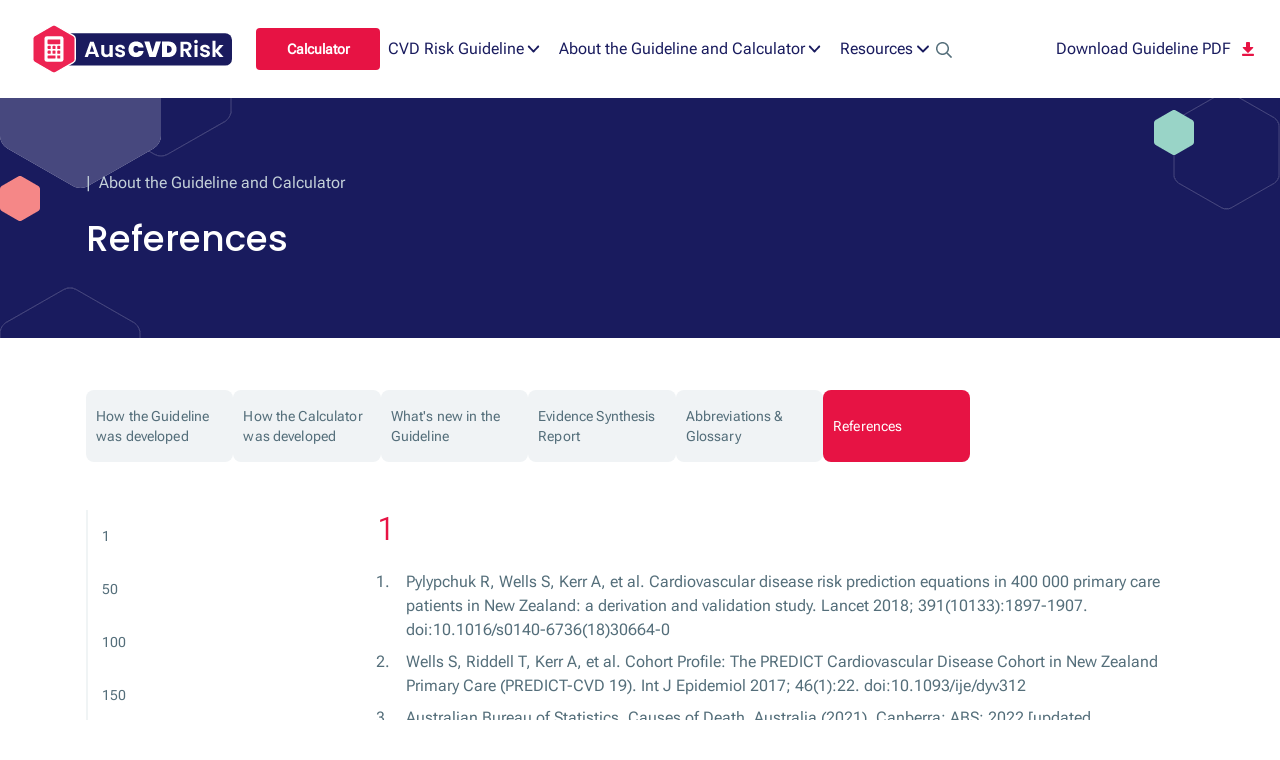

--- FILE ---
content_type: text/html; charset=utf-8
request_url: https://www.cvdcheck.org.au/references
body_size: 30288
content:
<!DOCTYPE html><html lang="en"><head><meta charSet="utf-8"/><meta name="viewport" content="width=device-width, initial-scale=1.0, maximum-scale=2.0"/><meta name="twitter:card" content="summary_large_image"/><meta name="twitter:image" content="https://www.cvdcheck.org.au/assets/cvdcheck-og.jpg"/><meta name="twitter:image:alt" content="Assessing and managing cardiovascular disease risk - 2023 Australian guideline and calculator"/><meta property="og:image" content="https://www.cvdcheck.org.au/assets/cvdcheck-og.jpg"/><meta property="og:image:width" content="740"/><meta property="og:image:height" content="430"/><title>References | CVD Risk Guideline</title><meta name="Description" content="Reference list for the Guideline for assessing and managing cardiovascular disease risk."/><meta name="next-head-count" content="10"/><link rel="preload" as="font" href="/assets/font/Roboto/RobotoFlex-VariableFont.woff2" type="font/ttf" crossorigin="anonymous"/><link rel="preload" as="font" href="/assets/font/Poppins/Poppins-Bold.woff2" type="font/ttf" crossorigin="anonymous"/><link rel="preload" as="font" href="/assets/font/Poppins/Poppins-Medium.woff2" type="font/ttf" crossorigin="anonymous"/><script nonce="ed627a14-79ad-40f5-998c-a6ad4567ffaa">(function(w,d,s,l,i){w[l]=w[l]||[];w[l].push({'gtm.start':
            new Date().getTime(),event:'gtm.js'});var f=d.getElementsByTagName(s)[0],
            j=d.createElement(s),dl=l!='dataLayer'?'&l='+l:'';j.async=true;j.src=
            'https://www.googletagmanager.com/gtm.js?id='+i+dl;
            var n=d.querySelector('[nonce]'); n&&j.setAttribute('nonce',n.nonce||n.getAttribute('nonce'));
            f.parentNode.insertBefore(j,f);
            })(window,document,'script','dataLayer','GTM-K58NZ4W');</script><link rel="preload" href="/_next/static/css/26881e67f059b99f.css" as="style" crossorigin=""/><link rel="stylesheet" href="/_next/static/css/26881e67f059b99f.css" crossorigin="" data-n-g=""/><link rel="preload" href="/_next/static/css/530d1100f2aa420a.css" as="style" crossorigin=""/><link rel="stylesheet" href="/_next/static/css/530d1100f2aa420a.css" crossorigin="" data-n-p=""/><noscript data-n-css=""></noscript><script defer="" crossorigin="" nomodule="" src="/_next/static/chunks/polyfills-c67a75d1b6f99dc8.js"></script><script src="/_next/static/chunks/webpack-21c828b96ad33382.js" defer="" crossorigin=""></script><script src="/_next/static/chunks/framework-0c7baedefba6b077.js" defer="" crossorigin=""></script><script src="/_next/static/chunks/main-7af7d5359a6145de.js" defer="" crossorigin=""></script><script src="/_next/static/chunks/pages/_app-04a8e2b3e19c11ed.js" defer="" crossorigin=""></script><script src="/_next/static/chunks/736-1ba62eccfd8bef76.js" defer="" crossorigin=""></script><script src="/_next/static/chunks/890-8f1f636c4ace305c.js" defer="" crossorigin=""></script><script src="/_next/static/chunks/pages/%5Bslug%5D-d3b1b87ca20d60f7.js" defer="" crossorigin=""></script><script src="/_next/static/4oPi4TM1m2cXNsLbr93rJ/_buildManifest.js" defer="" crossorigin=""></script><script src="/_next/static/4oPi4TM1m2cXNsLbr93rJ/_ssgManifest.js" defer="" crossorigin=""></script></head><body><noscript><iframe src="https://www.googletagmanager.com/ns.html?id=GTM-K58NZ4W"
			height="0" width="0" style="display:none;visibility:hidden"></iframe></noscript><div id="__next"><style data-emotion="css-global 1w883ez">html{font-family:sans-serif;line-height:1.15;-webkit-text-size-adjust:100%;-moz-text-size-adjust:100%;-ms-text-size-adjust:100%;text-size-adjust:100%;}body{margin:0;}article,aside,footer,header,nav,section,figcaption,figure,main{display:block;}h1{font-size:2em;}hr{box-sizing:content-box;height:0;overflow:visible;}pre{font-family:monospace,monospace;font-size:1em;}a{background:transparent;text-decoration-skip:objects;}a:active,a:hover{outline-width:0;}abbr[title]{border-bottom:none;-webkit-text-decoration:underline;text-decoration:underline;}b,strong{font-weight:bolder;}code,kbp,samp{font-family:monospace,monospace;font-size:1em;}dfn{font-style:italic;}mark{background-color:#ff0;color:#000;}small{font-size:80%;}sub,sup{font-size:75%;line-height:0;position:relative;vertical-align:baseline;}sup{top:-0.5em;}sub{bottom:-0.25em;}audio,video{display:inline-block;}audio:not([controls]){display:none;height:0;}img{border-style:none;vertical-align:middle;}svg:not(:root){overflow:hidden;}button,input,optgroup,select,textarea{font-family:sans-serif;font-size:100%;line-height:1.15;margin:0;}button,input{overflow:visible;}button,select{text-transform:none;}button,[type=reset],[type=submit]{-webkit-appearance:button;}button::-moz-focus-inner,[type=button]::-moz-focus-inner,[type=reset]::-moz-focus-inner,[type=submit]::-moz-focus-inner{border-style:none;padding:0;}button:-moz-focusring,[type=button]:-moz-focusring,[type=reset]:-moz-focusring,[type=submit]:-moz-focusring{outline:0.0625rem dotted ButtonText;}legend{box-sizing:border-box;color:inherit;display:table;max-width:100%;padding:0;white-space:normal;}progress{display:inline-block;vertical-align:baseline;}textarea{overflow:auto;}[type=checkbox],[type=radio]{box-sizing:border-box;padding:0;}[type=number]::-webkit-inner-spin-button,[type=number]::-webkit-outer-spin-button{height:auto;}[type=search]{-webkit-appearance:none;-moz-appearance:none;-ms-appearance:none;appearance:none;}[type=search]::-webkit-search-cancel-button,[type=search]::-webkit-search-decoration{-webkit-appearance:none;-moz-appearance:none;-ms-appearance:none;appearance:none;}::-webkit-file-upload-button{-webkit-appearance:button;-moz-appearance:button;-ms-appearance:button;appearance:button;font:inherit;}details,menu{display:block;}summary{display:-webkit-box;display:-webkit-list-item;display:-ms-list-itembox;display:list-item;}canvas{display:inline-block;}template{display:none;}</style><style data-emotion="css-global 1qmmtc6">*,*::before,*::after{box-sizing:border-box;}html{-webkit-print-color-scheme:light;color-scheme:light;}body{font-family:Roboto Flex,-apple-system,Helvetica Neue,Arial,sans-serif;background-color:#fff;color:#000;line-height:1.55;font-size:1rem;-webkit-font-smoothing:antialiased;-moz-osx-font-smoothing:grayscale;}</style><style data-emotion="css-global pij7dp">body{font-size:1rem;}body .mantine-Checkbox-label{padding-left:0px;}body .mantine-Checkbox-inner{-webkit-transform:scale(0.7);-moz-transform:scale(0.7);-ms-transform:scale(0.7);transform:scale(0.7);transform-origin:left;}body .mantine-Radio-label{padding-left:0px;}body .mantine-Radio-inner{-webkit-transform:scale(0.7);-moz-transform:scale(0.7);-ms-transform:scale(0.7);transform:scale(0.7);transform-origin:left;}body .mantine-Checkbox-root .mantine-Checkbox-input:checked,body .mantine-Radio-root .mantine-Checkbox-input:checked,body .mantine-Checkbox-root .mantine-Radio-radio:checked,body .mantine-Radio-root .mantine-Radio-radio:checked{background-color:#ED2151;border-color:#ED2151;}body .mantine-Tooltip-tooltip{padding:20px;box-shadow:0 4px 12px 0 rgba(0,0,0,0.08),0 4px 4px 0 rgba(0,0,0,0.02);background-color:#fff;color:#000;letter-spacing:0.15px;font-size:1rem;}body .horizontal{display:-webkit-box;display:-webkit-flex;display:-ms-flexbox;display:flex;-webkit-align-items:flex-start;-webkit-box-align:flex-start;-ms-flex-align:flex-start;align-items:flex-start;}@media(max-width: 767px){body .horizontal{-webkit-flex-direction:column;-ms-flex-direction:column;flex-direction:column;}}body .horizontal .horizontal-center{-webkit-flex:1;-ms-flex:1;flex:1;}body .horizontal .horizontal-right{width:60%;}@media(max-width: 767px){body .horizontal .horizontal-right{width:100%;}}body .horizontal .horizontal-right .mantine-Input-wrapper .mantine-Input-invalid+.mantine-Input-rightSection{color:#fa5252;}@media(max-width: 599px){body .horizontal .horizontal-right.or-type{-webkit-flex-direction:column;-ms-flex-direction:column;flex-direction:column;}}@media(max-width: 599px){body .horizontal .horizontal-right.or-type .mantine-Chip-root .mantine-Chip-label{width:100%;text-align:center;}}body .horizontal .horizontal-right.or-type .mantine-Chip-root .mantine-Chip-label[data-disabled]{border:1px solid #CFD8DB;background-color:#EDEFF1;}body .horizontal .mantine-InputWrapper-root{margin-top:0;}body .horizontal .mantine-Input-disabled{border:1px solid #CFD8DB;background-color:#fff;opacity:1;}.mantine-Group-root.mantine-jl3r5k{padding-top:0;}.mantine-Textarea-root label{font-size:1rem;font-weight:500;}.mantine-Chip-checkIcon path{fill:white;}.mantine-Checkbox-icon path{fill:white;}</style><div style="visibility:hidden"><div><div class="mantine-Container-root print_printHide__4yBRs mantine-eoup5"><header class="mantine-Header-root mantine-1fz7f02"><div class="mantine-Group-root mantine-k3ov3c"><a class="mantine-qow8n6" href="/"><img alt="CVD Logo" loading="lazy" width="200" height="50" decoding="async" data-nimg="1" style="color:transparent" src="/assets/cmsImages/cvd.logo.svg"/></a><div class="mantine-s3k44i"><a class="mantine-u1i18z undefined" href="/calculator">Calculator</a><a href="#" class="mantine-lnfn32" aria-label="header" aria-haspopup="menu" aria-expanded="false" aria-controls="mantine-Rp5bb6-dropdown" id="mantine-Rp5bb6-target"><div class="mantine-Center-root mantine-ojrz4j"><span class="mantine-3279p7">CVD Risk Guideline</span><svg xmlns="http://www.w3.org/2000/svg" width="1.2rem" height="1.2rem" viewBox="0 0 24 24" fill="none" stroke="currentColor" stroke-width="2.3" stroke-linecap="round" stroke-linejoin="round" class="tabler-icon tabler-icon-chevron-down"><path d="M6 9l6 6l6 -6"></path></svg></div></a><a href="#" class="mantine-lnfn32" aria-label="header" aria-haspopup="menu" aria-expanded="false" aria-controls="mantine-R195bb6-dropdown" id="mantine-R195bb6-target"><div class="mantine-Center-root mantine-ojrz4j"><span class="mantine-3279p7">About the Guideline and Calculator</span><svg xmlns="http://www.w3.org/2000/svg" width="1.2rem" height="1.2rem" viewBox="0 0 24 24" fill="none" stroke="currentColor" stroke-width="2.3" stroke-linecap="round" stroke-linejoin="round" class="tabler-icon tabler-icon-chevron-down"><path d="M6 9l6 6l6 -6"></path></svg></div></a><a href="#" class="mantine-lnfn32" aria-label="header" aria-haspopup="menu" aria-expanded="false" aria-controls="mantine-R1p5bb6-dropdown" id="mantine-R1p5bb6-target"><div class="mantine-Center-root mantine-ojrz4j"><span class="mantine-3279p7">Resources</span><svg xmlns="http://www.w3.org/2000/svg" width="1.2rem" height="1.2rem" viewBox="0 0 24 24" fill="none" stroke="currentColor" stroke-width="2.3" stroke-linecap="round" stroke-linejoin="round" class="tabler-icon tabler-icon-chevron-down"><path d="M6 9l6 6l6 -6"></path></svg></div></a></div><div class="mantine-1lx9jfd"><div class="search"><svg class="search-icon" xmlns="http://www.w3.org/200Y0/svg" viewBox="0 0 512 512"><path d="M508.5 468.9L387.1 347.5c-2.3-2.3-5.3-3.5-8.5-3.5h-13.2c31.5-36.5 50.6-84 50.6-136C416 93.1 322.9 0 208 0S0 93.1 0 208s93.1 208 208 208c52 0 99.5-19.1 136-50.6v13.2c0 3.2 1.3 6.2 3.5 8.5l121.4 121.4c4.7 4.7 12.3 4.7 17 0l22.6-22.6c4.7-4.7 4.7-12.3 0-17zM208 368c-88.4 0-160-71.6-160-160S119.6 48 208 48s160 71.6 160 160-71.6 160-160 160z"></path></svg></div></div><a href="#" class="mantine-lnfn32 mantine-1uj4e8j" aria-haspopup="menu" aria-expanded="false" aria-controls="mantine-R25bb6-dropdown" id="mantine-R25bb6-target"><div class="mantine-Center-root mantine-tjyloi"><span class="mantine-3279p7">Download Guideline PDF</span><svg xmlns="http://www.w3.org/2000/svg" width="16" height="16" viewBox="0 0 384 512" class="arrow-alt-to-bottom"><style></style><path d="M360 480H24c-13.3 0-24-10.7-24-24v-24c0-13.3 10.7-24 24-24h336c13.3 0 24 10.7 24 24v24c0 13.3-10.7 24-24 24zM128 56v136H40.3c-17.8 0-26.7 21.5-14.1 34.1l152.2 152.2c7.5 7.5 19.8 7.5 27.3 0l152.2-152.2c12.6-12.6 3.7-34.1-14.1-34.1H256V56c0-13.3-10.7-24-24-24h-80c-13.3 0-24 10.7-24 24z"></path></svg></div></a></div><button class="mantine-UnstyledButton-root mantine-Burger-root mantine-vbj7j" type="button"><div class="mantine-b670m mantine-Burger-burger"></div></button><style data-emotion="css-global gejad0">:root{--mantine-header-height:6.125rem;}</style></header></div><main><section class="mantine-c4eeq4 print_printHide__4yBRs"><div class="mantine-Container-root mantine-155d839"><div class="mantine-1duo135"><div class="mantine-480qv8"><p class="mantine-sh3usd">|  <!-- -->About the Guideline and Calculator</p><h1 class="mantine-av05i5">References</h1></div></div></div></section><div class="mantine-Container-root mantine-16dehiu"><div class="mantine-1jg3txl"><ul><li><a class="sec-nav-item" href="/how-the-guideline-was-developed"><span>How the Guideline was developed</span></a></li><li><a class="sec-nav-item" href="/how-the-calculator-was-developed"><span>How the Calculator was developed</span></a></li><li><a class="sec-nav-item" href="/whats-new-in-the-guideline"><span>What&#x27;s new in the Guideline</span></a></li><li><a class="sec-nav-item" href="/evidence-synthesis-report"><span>Evidence Synthesis Report</span></a></li><li><a class="sec-nav-item" href="/abbreviations-glossary"><span>Abbreviations &amp; Glossary</span></a></li><li><a class="sec-nav-item" href="/references"><span>References</span></a></li></ul></div><div class="mantine-31uxsc"></div></div></main><footer class="mantine-s5vh7g print_printHide__4yBRs"><div class="mantine-Container-root mantine-1mnu2ib"><div class="mantine-nl8kpw"><div class="mantine-xqo0si"><a class="logo" href="/"><img alt="CVD Logo" loading="lazy" width="200" height="50" decoding="async" data-nimg="1" style="color:transparent" src="/assets/cmsImages/cvd-logo-inverse.svg"/></a></div><a class="mantine-UnstyledButton-root mantine-Button-root mantine-15yia9q" type="button" data-button="true" href="/calculator" aria-label="calculator"><div class="mantine-1wpc1xj mantine-Button-inner"><span class="mantine-1ryt1ht mantine-Button-label">Australian CVD Risk Calculator</span></div></a></div><div class="mantine-14wpavk"><div class="mantine-1cqgegu"><div class="mantine-1ti307b"><div class="mantine-Text-root mantine-1bouih">CVD Risk Guideline</div><a href="/overview"><div class="mantine-Text-root mantine-bu9xlo">Overview</div></a><a href="/identifying-people-for-assessment"><div class="mantine-Text-root mantine-bu9xlo">1. Identify people for CVD risk assessment</div></a><a href="/using-the-calculator-to-assess-cvd-risk"><div class="mantine-Text-root mantine-bu9xlo">2. Use calculator to assess CVD risk</div></a><a href="/identify-risk-category"><div class="mantine-Text-root mantine-bu9xlo">3. Identify CVD risk category</div></a><a href="/reclassification-factors-other-considerations"><div class="mantine-Text-root mantine-bu9xlo">3a. Reclassification factors &amp; other considerations</div></a><a href="/communicating-risk"><div class="mantine-Text-root mantine-bu9xlo">4. Communicate CVD risk</div></a><a href="/managing-cvd-risk"><div class="mantine-Text-root mantine-bu9xlo">5. Manage CVD Risk</div></a></div><div class="mantine-1ti307b"><div class="mantine-Text-root mantine-1bouih">About the Guideline and Calculator</div><a href="/how-the-guideline-was-developed"><div class="mantine-Text-root mantine-bu9xlo">How the Guideline was developed</div></a><a href="/how-the-calculator-was-developed"><div class="mantine-Text-root mantine-bu9xlo">How the Calculator was developed</div></a><a href="/whats-new-in-the-guideline"><div class="mantine-Text-root mantine-bu9xlo">What&#x27;s new in the Guideline</div></a><a href="/evidence-synthesis-report"><div class="mantine-Text-root mantine-bu9xlo">Evidence Synthesis Report</div></a><a href="/abbreviations-glossary"><div class="mantine-Text-root mantine-bu9xlo">Abbreviations &amp; Glossary</div></a><a href="/references"><div class="mantine-Text-root mantine-bu9xlo">References</div></a></div><div class="mantine-1ti307b"><div class="mantine-Text-root mantine-1bouih">Resources</div><a href="/for-health-professionals"><div class="mantine-Text-root mantine-bu9xlo">For health professionals</div></a><a href="/for-the-general-public"><div class="mantine-Text-root mantine-bu9xlo">For the general public</div></a></div><div class="mantine-1ti307b"><div class="mantine-Text-root mantine-1bouih">About us</div><a href="/about-the-australian-chronic-disease-prevention-alliance"><div class="mantine-Text-root mantine-bu9xlo">About the Australian Chronic Disease Prevention Alliance</div></a></div><div class="mantine-1ti307b"><div class="mantine-Text-root mantine-1bouih">Acknowledgement of Country</div><div class="mantine-45s78v"><p>We acknowledge the Traditional Owners and custodians of country throughout Australia and their continuing connection
	to land, waters and community. We pay our respect to them and their cultures, and Elders past, present and future.
</p></div></div></div></div><div><div class="footer-row-1-logo"><img alt="RACGP Logo" loading="lazy" width="200" height="0" decoding="async" data-nimg="1" style="color:transparent" srcSet="/_next/image?url=%2Fassets%2FcmsImages%2FRACGP-lockup_endorsed-clinical-guideline_for%20screen.png&amp;w=256&amp;q=75 1x, /_next/image?url=%2Fassets%2FcmsImages%2FRACGP-lockup_endorsed-clinical-guideline_for%20screen.png&amp;w=640&amp;q=75 2x" src="/_next/image?url=%2Fassets%2FcmsImages%2FRACGP-lockup_endorsed-clinical-guideline_for%20screen.png&amp;w=640&amp;q=75"/></div><div class="mantine-Text-root mantine-ksuw2b">An Initiative of</div><div class="footer-logo"><div class="footer-logo-item safari-alt"><img alt="ACDPA Logo" loading="lazy" width="200" height="0" decoding="async" data-nimg="1" style="color:transparent" srcSet="/_next/image?url=%2Fassets%2FcmsImages%2Flogo.80.ACDPA.webp&amp;w=256&amp;q=75 1x, /_next/image?url=%2Fassets%2FcmsImages%2Flogo.80.ACDPA.webp&amp;w=640&amp;q=75 2x" src="/_next/image?url=%2Fassets%2FcmsImages%2Flogo.80.ACDPA.webp&amp;w=640&amp;q=75"/></div><div class="footer-logo-item"><img alt="heart foundation Logo" loading="lazy" width="0" height="0" decoding="async" data-nimg="1" style="color:transparent" src="/assets/cmsImages/logo.80.heart-foundation.svg"/></div><div class="footer-logo-item"><img alt="kidney Logo" loading="lazy" width="0" height="0" decoding="async" data-nimg="1" style="color:transparent" src="/assets/cmsImages/logo.80.kidney-foundation.svg"/></div><div class="footer-logo-item"><img alt="diabetes Logo" loading="lazy" width="0" height="0" decoding="async" data-nimg="1" style="color:transparent" src="/assets/cmsImages/logo.80.diabetes-australia.svg"/></div><div class="footer-logo-item"><img alt="stroke Logo" loading="lazy" width="0" height="0" decoding="async" data-nimg="1" style="color:transparent" src="/assets/cmsImages/logo.80.stroke-foundation.svg"/></div></div></div><div class="mantine-804m8o"><div class="mantine-Text-root mantine-1klb7qn"><div><p class="copyright"><em><em>This website has been developed by the Heart Foundation in collaboration with the Australian Chronic Disease Prevention Alliance, with funding from the Australian Government Department of Health and Aged Care (the Department). The website has been produced for the information of health professionals. The statements and recommendations contained are, unless labelled as ‘expert opinion’, based on independent review of the available evidence at the time of writing.  Interpretation of the content contained on this website by those without appropriate medical and/or clinical training is not recommended other than under the guidance of, or in consultation with, a suitably qualified health professional.  While care has been taken in preparing the content of this material, the Department and the Heart Foundation and their respective employees do not accept any liability, including for any loss or damage, in whole or in part, resulting from the reliance on the content, or its accuracy, currency and completeness. The Department and the Heart Foundation do not make any representation or warranty as to the completeness or accuracy of the information provided. Any resources referred to are not necessarily formally endorsed by the Department or the Heart Foundation. This website reflects the views of the authors and not necessarily the views of the Department or the Heart Foundation.</em></em></p>
<p class="footer"><a href="/terms-of-use" target="_blank" rel="noreferrer noopener">Terms of Use</a>    |   <a href="/privacy" target="_blank" class="policy" rel="noreferrer noopener">Privacy</a>    | <a href="/contact-us" target="_blank" rel="noreferrer noopener">Contact Us</a>    |   <a href="http://archive2012.cvdcheck.org.au/" target="_blank" rel="noreferrer noopener">Old Site</a>    | ©Commonwealth of Australia as represented by the Department of Health and Aged Care</p></div></div></div></div></footer></div></div></div><script id="__NEXT_DATA__" type="application/json" crossorigin="">{"props":{"pageProps":{"data":{"navigationNodes":[{"__typename":"footer_Node","id":"198","title":"CVD Risk Guideline","nodeUri":"","navHandle":"footer","children":[{"__typename":"footer_Node","id":"199","title":"Overview","nodeUri":"overview","navHandle":"footer"},{"__typename":"footer_Node","id":"200","title":"1. Identify people for CVD risk assessment","nodeUri":"identifying-people-for-assessment","navHandle":"footer"},{"__typename":"footer_Node","id":"201","title":"2. Use calculator to assess CVD risk","nodeUri":"using-the-calculator-to-assess-cvd-risk","navHandle":"footer"},{"__typename":"footer_Node","id":"202","title":"3. Identify CVD risk category","nodeUri":"identify-risk-category","navHandle":"footer"},{"__typename":"footer_Node","id":"453","title":"3a. Reclassification factors \u0026 other considerations","nodeUri":"reclassification-factors-other-considerations","navHandle":"footer"},{"__typename":"footer_Node","id":"203","title":"4. Communicate CVD risk","nodeUri":"communicating-risk","navHandle":"footer"},{"__typename":"footer_Node","id":"204","title":"5. Manage CVD Risk","nodeUri":"managing-cvd-risk","navHandle":"footer"}]},{"__typename":"header_Node","id":"179","title":"CVD Risk Guideline","nodeUri":"","navHandle":"header","children":[{"__typename":"header_Node","id":"180","title":"Overview","nodeUri":"overview","navHandle":"header"},{"__typename":"header_Node","id":"181","title":"1. Identify people for CVD risk assessment","nodeUri":"identifying-people-for-assessment","navHandle":"header"},{"__typename":"header_Node","id":"182","title":"2. Use calculator to assess CVD risk","nodeUri":"using-the-calculator-to-assess-cvd-risk","navHandle":"header"},{"__typename":"header_Node","id":"183","title":"3. Identify CVD risk category","nodeUri":"identify-risk-category","navHandle":"header"},{"__typename":"header_Node","id":"452","title":"3a. Reclassification factors \u0026 other considerations","nodeUri":"reclassification-factors-other-considerations","navHandle":"header"},{"__typename":"header_Node","id":"184","title":"4. Communicate CVD risk","nodeUri":"communicating-risk","navHandle":"header"},{"__typename":"header_Node","id":"185","title":"5. Manage CVD Risk","nodeUri":"managing-cvd-risk","navHandle":"header"}]},{"__typename":"footer_Node","id":"205","title":"About the Guideline and Calculator","nodeUri":"","navHandle":"footer","children":[{"__typename":"footer_Node","id":"206","title":"How the Guideline was developed","nodeUri":"how-the-guideline-was-developed","navHandle":"footer"},{"__typename":"footer_Node","id":"207","title":"How the Calculator was developed","nodeUri":"how-the-calculator-was-developed","navHandle":"footer"},{"__typename":"footer_Node","id":"208","title":"What's new in the Guideline","nodeUri":"whats-new-in-the-guideline","navHandle":"footer"},{"__typename":"footer_Node","id":"209","title":"Evidence Synthesis Report","nodeUri":"evidence-synthesis-report","navHandle":"footer"},{"__typename":"footer_Node","id":"210","title":"Abbreviations \u0026 Glossary","nodeUri":"abbreviations-glossary","navHandle":"footer"},{"__typename":"footer_Node","id":"211","title":"References","nodeUri":"references","navHandle":"footer"}]},{"__typename":"header_Node","id":"186","title":"About the Guideline and Calculator","nodeUri":"","navHandle":"header","children":[{"__typename":"header_Node","id":"187","title":"How the Guideline was developed","nodeUri":"how-the-guideline-was-developed","navHandle":"header"},{"__typename":"header_Node","id":"188","title":"How the Calculator was developed","nodeUri":"how-the-calculator-was-developed","navHandle":"header"},{"__typename":"header_Node","id":"189","title":"What's new in the Guideline","nodeUri":"whats-new-in-the-guideline","navHandle":"header"},{"__typename":"header_Node","id":"190","title":"Evidence Synthesis Report","nodeUri":"evidence-synthesis-report","navHandle":"header"},{"__typename":"header_Node","id":"191","title":"Abbreviations \u0026 Glossary","nodeUri":"abbreviations-glossary","navHandle":"header"},{"__typename":"header_Node","id":"192","title":"References","nodeUri":"references","navHandle":"header"}]},{"__typename":"footer_Node","id":"212","title":"Resources","nodeUri":"","navHandle":"footer","children":[{"__typename":"footer_Node","id":"213","title":"For health professionals","nodeUri":"for-health-professionals","navHandle":"footer"},{"__typename":"footer_Node","id":"214","title":"For the general public","nodeUri":"for-the-general-public","navHandle":"footer"}]},{"__typename":"header_Node","id":"193","title":"Resources","nodeUri":"","navHandle":"header","children":[{"__typename":"header_Node","id":"194","title":"For health professionals","nodeUri":"for-health-professionals","navHandle":"header"},{"__typename":"header_Node","id":"195","title":"For the general public","nodeUri":"for-the-general-public","navHandle":"header"}]},{"__typename":"footer_Node","id":"215","title":"About us","nodeUri":"","navHandle":"footer","children":[{"__typename":"footer_Node","id":"216","title":"About the Australian Chronic Disease Prevention Alliance","nodeUri":"about-the-australian-chronic-disease-prevention-alliance","navHandle":"footer"}]}],"CopyrightEntry":{"__typename":"copyright_copyright_Entry","id":"99","redactor":"\u003cp class=\"copyright\"\u003e\u003cem\u003e\u003cem\u003eThis website has been developed by the Heart Foundation in collaboration with the Australian Chronic Disease Prevention Alliance, with funding from the Australian Government Department of Health and Aged Care (the Department). The website has been produced for the information of health professionals. The statements and recommendations contained are, unless labelled as ‘expert opinion’, based on independent review of the available evidence at the time of writing.  Interpretation of the content contained on this website by those without appropriate medical and/or clinical training is not recommended other than under the guidance of, or in consultation with, a suitably qualified health professional.  While care has been taken in preparing the content of this material, the Department and the Heart Foundation and their respective employees do not accept any liability, including for any loss or damage, in whole or in part, resulting from the reliance on the content, or its accuracy, currency and completeness. The Department and the Heart Foundation do not make any representation or warranty as to the completeness or accuracy of the information provided. Any resources referred to are not necessarily formally endorsed by the Department or the Heart Foundation. This website reflects the views of the authors and not necessarily the views of the Department or the Heart Foundation.\u003c/em\u003e\u003c/em\u003e\u003c/p\u003e\r\n\u003cp class=\"footer\"\u003e\u003ca href=\"/terms-of-use\" target=\"_blank\" rel=\"noreferrer noopener\"\u003eTerms of Use\u003c/a\u003e    |   \u003ca href=\"/privacy\" target=\"_blank\" class=\"policy\" rel=\"noreferrer noopener\"\u003ePrivacy\u003c/a\u003e    | \u003ca href=\"/contact-us\" target=\"_blank\" rel=\"noreferrer noopener\"\u003eContact Us\u003c/a\u003e    |   \u003ca href=\"http://archive2012.cvdcheck.org.au/\" target=\"_blank\" rel=\"noreferrer noopener\"\u003eOld Site\u003c/a\u003e    | ©Commonwealth of Australia as represented by the Department of Health and Aged Care\u003c/p\u003e"},"AOCEntry":{"__typename":"acknowledgementOfCountry_acknowledgementOfCountry_Entry","id":"111","title":"Acknowledgement of Country","redactor":"\u003cp\u003eWe acknowledge the Traditional Owners and custodians of country throughout Australia and their continuing connection\r\n\tto land, waters and community. We pay our respect to them and their cultures, and Elders past, present and future.\r\n\u003c/p\u003e"},"InitiativeEntry":{"__typename":"initiative_initiative_Entry","id":"107","title":"An Initiative of","redactor":"\u003cp\u003e...logos\u003c/p\u003e"},"PDFEntry":{"__typename":"downloadGuidelinePdf_downloadGuidelinePdf_Entry","title":"Download Guideline PDF","redactor":"\u003cp\u003e\u003ca class=\"pdfLink\" href=\"https://d35rj4ptypp2hd.cloudfront.net/pdf/CVD-Risk-Guideline-Document-Whats-new-in-this-guideline.pdf\" target=\"_blank\"\u003eWhat's new in this guideline\u003c/a\u003e\u003c/p\u003e\r\n\u003cp\u003e\u003ca class=\"pdfLink\" href=\"https://d35rj4ptypp2hd.cloudfront.net/pdf/Guideline-for-assessing-and-managing-CVD-risk_20230522.pdf\" target=\"_blank\"\u003eFull guideline\u003c/a\u003e\u003c/p\u003e\r\n\u003cp\u003e\u003ca class=\"pdfLink\" href=\"https://d35rj4ptypp2hd.cloudfront.net/pdf/CVD-Risk-Guideline-Document-Summary-of-recommendations.pdf\" target=\"_blank\"\u003eSummary of recommendations\u003c/a\u003e\u003c/p\u003e\r\n\u003cp\u003e\u003ca class=\"pdfLink\" href=\"https://d35rj4ptypp2hd.cloudfront.net/pdf/0623-CVD-Guidelines-Health-Professional-Factsheet.pdf\" target=\"_blank\"\u003eSummary for health professionals\u003c/a\u003e\u003c/p\u003e\r\n\u003cp\u003e\u003ca class=\"pdfLink\" href=\"https://d35rj4ptypp2hd.cloudfront.net/pdf/CVD-Risk-Guideline-Appendices-20230508.pdf\" target=\"_blank\"\u003eAppendices\u003c/a\u003e\u003c/p\u003e"},"entry":{"__typename":"references_references_Entry","id":"14","title":"References","slug":"references","redactor":"\u003csection class=\"cms-content has-toc\"\u003e\r\n\t\u003cdiv class=\"table-of-contents\"\u003e\r\n\t\t\u003cul\u003e\r\n\t\t\t\u003cli class=\"toc-h2\"\u003e\u003ca class=\"toc-link\" href=\"#1\"\u003e1\u003c/a\u003e\u003c/li\u003e\r\n\t\t\t\u003cli class=\"toc-h2\"\u003e\u003ca class=\"toc-link\" href=\"#50\"\u003e50\u003c/a\u003e\u003c/li\u003e\r\n\t\t\t\u003cli class=\"toc-h2\"\u003e\u003ca class=\"toc-link\" href=\"#100\"\u003e100\u003c/a\u003e\u003c/li\u003e\r\n\t\t\t\u003cli class=\"toc-h2\"\u003e\u003ca class=\"toc-link\" href=\"#150\"\u003e150\u003c/a\u003e\u003c/li\u003e\r\n\t\t\t\u003cli class=\"toc-h2\"\u003e\u003ca class=\"toc-link\" href=\"#200\"\u003e200\u003c/a\u003e\u003c/li\u003e\r\n\t\t\u003c/ul\u003e\r\n\t\u003c/div\u003e\r\n\t\u003cdiv class=\"right\"\u003e\u003cdiv class=\"references\"\u003e\r\n\t\t\u003cdiv class=\"toc-content\" id=\"1\"\u003e\r\n\t\t\t\u003ch2 class=\"toc-heading\"\u003e1\u003c/h2\u003e\r\n\t\t\t\u003col\u003e\r\n\t\t\t\t\u003cli id=\"1\"\u003e\r\n\t\t\t\t\tPylypchuk R, Wells S, Kerr A, et al. Cardiovascular disease risk\r\n\t\t\t\t\tprediction equations in 400 000 primary care patients in New\r\n\t\t\t\t\tZealand: a derivation and validation study. Lancet 2018;\r\n\t\t\t\t\t391(10133):1897-1907. doi:10.1016/s0140-6736(18)30664-0\r\n\t\t\t\t\u003c/li\u003e\r\n\t\t\t\t\u003cli id=\"2\"\u003e\r\n\t\t\t\t\tWells S, Riddell T, Kerr A, et al. Cohort Profile: The PREDICT\r\n\t\t\t\t\tCardiovascular Disease Cohort in New Zealand Primary Care\r\n\t\t\t\t\t(PREDICT-CVD 19). Int J Epidemiol 2017; 46(1):22.\r\n\t\t\t\t\tdoi:10.1093/ije/dyv312\r\n\t\t\t\t\u003c/li\u003e\r\n\t\t\t\t\u003cli id=\"3\"\u003e Australian Bureau of Statistics. Causes of Death, Australia (2021).\r\n\t\t\t\t\tCanberra: ABS; 2022 [updated 19/10/2022]; Available from: \u003cbr\u003e\u003ca target=\"_blank\" href=\"https://www.abs.gov.au/statistics/health/causes-death/causes-death-australia/latest-release#australia-s-leading-causes-of-death-2021\"\u003e\r\n\t\t\t\t\tabs.gov.au\u003c/a\u003e\r\n\t\t\t\t\u003c/li\u003e\r\n\t\t\t\t\u003cli id=\"4\"\u003e\r\n\t\t\t\t\tHajar R. Risk factors for coronary artery disease: historical\r\n\t\t\t\t\tperspectives. Heart Views 2017; 18(3):109-114.\r\n\t\t\t\t\tdoi:10.4103/heartviews.Heartviews_106_17\r\n\t\t\t\t\u003c/li\u003e\r\n\t\t\t\t\u003cli id=\"5\"\u003e\r\n\t\t\t\t\tNational Vascular Disease Prevention Alliance. Guidelines for\r\n\t\t\t\t\tthe management of absolute cardiovascular disease risk: National\r\n\t\t\t\t\tStroke Foundation; 2012.\r\n\t\t\t\t\u003c/li\u003e\r\n\t\t\t\t\u003cli id=\"6\"\u003e National Health and Medical Research Council. 2016 NHMRC standards for\r\n\t\t\t\t\tguidelines. NHMRC; 2016. Available from: \u003cbr\u003e\u003ca target=\"_blank\" href=\"https://www.nhmrc.gov.au/guidelinesforguidelines/standards\"\u003e\r\n\t\t\t\t\t\tnhmrc.gov.au\r\n\t\t\t\t\t\u003c/a\u003e\r\n\t\t\t\t\u003c/li\u003e\r\n\t\r\n\t\t\t\t\u003cli id=\"7\"\u003e\r\n\t\t\t\t\tSchünemann H, Brożek J, Guyatt G, et al., editors. Handbook for\r\n\t\t\t\t\tgrading the quality of evidence and the strength of\r\n\t\t\t\t\trecommendations using the GRADE approach. Updated October 2013:\r\n\t\t\t\t\tGRADEpro; 2013.\r\n\t\t\t\t\u003c/li\u003e\r\n\t\r\n\t\t\t\t\u003cli id=\"8\"\u003e National Health and Medical Research Council. Policy on the disclosure of\r\n\t\t\t\t\tinterests requirements for prospective and appointed NHMRC committee members.\r\n\t\t\t\t\tCanberra: NHMRC; 2019. Available from: \u003cbr\u003e\u003ca target=\"_blank\" href=\"https://www.nhmrc.gov.au/sites/default/files/documents/attachments/publications/policy-on-the-disclosure-of-interests-requirements.pdf\"\u003e\r\n\t\t\t\t\tnhmrc.gov.au\u003c/a\u003e\r\n\t\t\t\t\u003c/li\u003e\r\n\t\t\t\t\u003cli id=\"9\"\u003e National Health and Medical Research Council. Guidelines for guidelines\r\n\t\t\t\t\thandbook: NHMRC. Available from: \u003cbr\u003e\u003ca target=\"_blank\" href=\"https://www.nhmrc.gov.au/guidelinesforguidelines\"\u003e\r\n\t\t\t\t\t\tnhmrc.gov.au\r\n\t\t\t\t\t\u003c/a\u003e\r\n\t\t\t\t\u003c/li\u003e\r\n\t\r\n\t\t\t\t\u003cli id=\"10\"\u003e\r\n\t\t\t\t\tPaige E, Welsh J, Zhang Y, et al. Updating Australia’s\r\n\t\t\t\t\tcardiovascular disease risk prediction equation: Evidence,\r\n\t\t\t\t\tmethods and data for recalibration. Report for the National\r\n\t\t\t\t\tHeart Foundation of Australia: National Heart Foundation; 2022.\r\n\t\t\t\t\u003c/li\u003e\r\n\t\t\t\t\u003cli id=\"11\"\u003e Mehta S, Jackson R, Poppe K, et al. How do cardiovascular risk prediction\r\n\t\t\t\t\tequations developed among 30-74 year olds perform in older age groups? A validation\r\n\t\t\t\t\tstudy in 125 000 people aged 75-89 years. \u003cem\u003eJ Epidemiol Community Health\u003c/em\u003e\r\n\t\t\t\t\t2020; 74(6):527-533. doi:10.1136/jech-2019-213466 \u003c/li\u003e\r\n\t\t\t\t\u003cli id=\"12\"\u003e Banks E, Crouch SR, Korda RJ, et al. Absolute risk of cardiovascular\r\n\t\t\t\t\tdisease events, and blood pressure- and lipid-lowering therapy in Australia. \u003cem\u003eMed\r\n\t\t\t\t\tJ Aust\u003c/em\u003e 2016; 204(8):320. doi:10.5694/mja15.01004 \u003c/li\u003e\r\n\t\t\t\t\u003cli id=\"13\"\u003e Agostino JW, Wong D, Paige E, et al. Cardiovascular disease risk assessment\r\n\t\t\t\t\tfor Aboriginal and Torres Strait Islander adults aged under 35 years: a consensus\r\n\t\t\t\t\tstatement. \u003cem\u003eMed J Aust\u003c/em\u003e 2020; 212(9):422-427. doi:10.5694/mja2.50529 \u003c/li\u003e\r\n\t\t\t\t\u003cli id=\"14\"\u003e Calabria B, Korda RJ, Lovett RW, et al. Absolute cardiovascular disease\r\n\t\t\t\t\trisk and lipid-lowering therapy among Aboriginal and Torres Strait Islander\r\n\t\t\t\t\tAustralians. \u003cem\u003eMed J Aust\u003c/em\u003e 2018; 209(1):35-41. doi:10.5694/mja17.00897 \u003c/li\u003e\r\n\t\t\t\t\u003cli id=\"15\"\u003e\r\n\t\t\t\t\tAustralian Institute of Health and Welfare. Cardiovascular\r\n\t\t\t\t\tdisease in women. Cat. no. CDK 15. Canberra: AIHW; 2019.\r\n\t\t\t\t\u003c/li\u003e\r\n\t\t\t\t\u003cli id=\"16\"\u003e McBride KF, Rolleston A, Grey C, et al. Māori, Pacific, Aboriginal and\r\n\t\t\t\t\tTorres Strait Islander women's cardiovascular health: where are the opportunities to\r\n\t\t\t\t\tmake a real difference? \u003cem\u003eHeart Lung Circ\u003c/em\u003e 2021; 30(1):52-58.\r\n\t\t\t\t\tdoi:10.1016/j.hlc.2020.06.029 \u003c/li\u003e\r\n\t\r\n\t\t\t\t\u003cli id=\"17\"\u003e Mehta S, Zhao J, Poppe K, et al. Cardiovascular preventive pharmacotherapy\r\n\t\t\t\t\tstratified by predicted cardiovascular risk: a national data linkage study. \u003cem\u003eEur\r\n\t\t\t\t\tJ Prev Cardiol\u003c/em\u003e 2021. doi:10.1093/eurjpc/zwaa168 \u003c/li\u003e\r\n\t\t\t\t\u003cli id=\"18\"\u003e Hyun KK, Redfern J, Patel A, et al. Gender inequalities in cardiovascular\r\n\t\t\t\t\trisk factor assessment and management in primary healthcare. \u003cem\u003eHeart\u003c/em\u003e 2017;\r\n\t\t\t\t\t103(7):492-498. doi:10.1136/heartjnl-2016-310216 \u003c/li\u003e\r\n\t\t\t\t\u003cli id=\"19\"\u003e Matsushita K, van der Velde M, Astor BC, et al. Association of estimated\r\n\t\t\t\t\tglomerular filtration rate and albuminuria with all-cause and cardiovascular\r\n\t\t\t\t\tmortality in general population cohorts: a collaborative meta-analysis. \u003cem\u003eLancet\u003c/em\u003e\r\n\t\t\t\t\t2010; 375(9731):2073-2081. doi:10.1016/s0140-6736(10)60674-5 \u003c/li\u003e\r\n\t\t\t\t\u003cli id=\"20\"\u003e\r\n\t\t\t\t\tModi ZJ, Lu Y, Ji N, et al. Risk of cardiovascular disease and\r\n\t\t\t\t\tmortality in young adults with end-stage renal disease: an\r\n\t\t\t\t\tanalysis of the US renal data system. JAMA Cardiol 2019;\r\n\t\t\t\t\t4(4):353-362. doi:10.1001/jamacardio.2019.0375\r\n\t\t\t\t\u003c/li\u003e\r\n\t\t\t\t\u003cli id=\"21\"\u003e\r\n\t\t\t\t\tAkioyamen LE, Genest J, Shan SD, et al. Estimating the\r\n\t\t\t\t\tprevalence of heterozygous familial hypercholesterolaemia: a\r\n\t\t\t\t\tsystematic review and meta-analysis. BMJ Open 2017;\r\n\t\t\t\t\t7(9):e016461. doi:10.1136/bmjopen-2017-016461\r\n\t\t\t\t\u003c/li\u003e\r\n\t\t\t\t\u003cli id=\"22\"\u003e\r\n\t\t\t\t\tWatts GF, Sullivan DR, Hare DL, et al. Integrated guidance for\r\n\t\t\t\t\tenhancing the care of familial hypercholesterolaemia in\r\n\t\t\t\t\tAustralia. Heart Lung Circ 2021; 30(3):324-349.\r\n\t\t\t\t\tdoi:10.1016/j.hlc.2020.09.943\r\n\t\t\t\t\u003c/li\u003e\r\n\t\t\t\t\u003cli id=\"23\"\u003e\r\n\t\t\t\t\tPérez de Isla L, Alonso R, Mata N, et al. Predicting\r\n\t\t\t\t\tcardiovascular events in familial hypercholesterolemia: The\r\n\t\t\t\t\tSAFEHEART Registry (Spanish Familial Hypercholesterolemia Cohort\r\n\t\t\t\t\tStudy). Circulation 2017; 135(22):2133-2144.\r\n\t\t\t\t\tdoi:10.1161/circulationaha.116.024541\r\n\t\t\t\t\u003c/li\u003e\r\n\t\t\t\t\u003cli id=\"24\"\u003e\r\n\t\t\t\t\tPaquette M, Bernard S, Cariou B, et al. Familial\r\n\t\t\t\t\tHypercholesterolemia-Risk-Score: a new score predicting\r\n\t\t\t\t\tcardiovascular events and cardiovascular mortality in familial\r\n\t\t\t\t\thypercholesterolemia. Arterioscler Thromb Vasc Biol 2021;\r\n\t\t\t\t\t41(10):2632-2640. doi:10.1161/atvbaha.121.316106\r\n\t\t\t\t\u003c/li\u003e\r\n\t\t\t\t\u003cli id=\"25\"\u003e\r\n\t\t\t\t\tSarwar N, Gao P, Seshasai SR, et al. Diabetes mellitus, fasting\r\n\t\t\t\t\tblood glucose concentration, and risk of vascular disease: a\r\n\t\t\t\t\tcollaborative meta-analysis of 102 prospective studies. Lancet\r\n\t\t\t\t\t2010; 375(9733):2215-2222. doi:10.1016/s0140-6736(10)60484-9\r\n\t\t\t\t\u003c/li\u003e\r\n\t\r\n\t\t\t\t\u003cli id=\"26\"\u003e\r\n\t\t\t\t\tTancredi M, Rosengren A, Svensson AM, et al. Excess mortality\r\n\t\t\t\t\tamong persons with type 2 diabetes. N Engl J Med 2015;\r\n\t\t\t\t\t373(18):1720-1732. doi:10.1056/NEJMoa1504347\r\n\t\t\t\t\u003c/li\u003e\r\n\t\t\t\t\u003cli id=\"27\"\u003e\r\n\t\t\t\t\tRawshani A, Sattar N, Franzén S, et al. Excess mortality and\r\n\t\t\t\t\tcardiovascular disease in young adults with type 1 diabetes in\r\n\t\t\t\t\trelation to age at onset: a nationwide, register-based cohort\r\n\t\t\t\t\tstudy. Lancet 2018; 392(10146):477-486.\r\n\t\t\t\t\tdoi:10.1016/s0140-6736(18)31506-x\r\n\t\t\t\t\u003c/li\u003e\r\n\t\t\t\t\u003cli id=\"28\"\u003e\r\n\t\t\t\t\tvan Staa TP, Gulliford M, Ng ES, et al. Prediction of\r\n\t\t\t\t\tcardiovascular risk using Framingham, ASSIGN and QRISK2: how\r\n\t\t\t\t\twell do they predict individual rather than population risk?\r\n\t\t\t\t\tPLoS One 2014; 9(10):e106455. doi:10.1371/journal.pone.0106455\r\n\t\t\t\t\u003c/li\u003e\r\n\t\t\t\t\u003cli id=\"29\"\u003e\r\n\t\t\t\t\tPylypchuk R, Wells S, Kerr A, et al. Cardiovascular risk\r\n\t\t\t\t\tprediction in type 2 diabetes before and after widespread\r\n\t\t\t\t\tscreening: a derivation and validation study. Lancet 2021;\r\n\t\t\t\t\t397(10291):2264-2274. doi:10.1016/s0140-6736(21)00572-9\r\n\t\t\t\t\u003c/li\u003e\r\n\t\t\t\t\u003cli id=\"30\"\u003e\r\n\t\t\t\t\tKorda RJ, Soga K, Joshy G, et al. Socioeconomic variation in\r\n\t\t\t\t\tincidence of primary and secondary major cardiovascular disease\r\n\t\t\t\t\tevents: an Australian population-based prospective cohort study.\r\n\t\t\t\t\tInt J Equity Health 2016; 15(1):189.\r\n\t\t\t\t\tdoi:10.1186/s12939-016-0471-0\r\n\t\t\t\t\u003c/li\u003e\r\n\t\r\n\t\t\t\t\u003cli id=\"31\"\u003e Australian Bureau of Statistics. Socio-Economic Indexes for Areas. [Web\r\n\t\t\t\t\tpage]: Australian Government; 2018 [cited 2021 December]; Available from: \u003cbr\u003e\u003ca target=\"_blank\" href=\"https://www.abs.gov.au/websitedbs/censushome.nsf/home/seifa\"\u003e\r\n\t\t\t\t\t\tabs.gov.au\r\n\t\t\t\t\t\u003c/a\u003e\r\n\t\t\t\t\u003c/li\u003e\r\n\t\r\n\t\t\t\t\u003cli id=\"32\"\u003e Australian Government. Australian Aboriginal and Torres Strait Islander\r\n\t\t\t\t\tHealth Plan 2013-2023. Canberra: Commonwealth of Australia; 2013. Available from: \u003cbr\u003e\u003ca target=\"_blank\" href=\"http://www.health.gov.au/natsihp\"\u003ehealth.gov.au\u003c/a\u003e\r\n\t\t\t\t\u003c/li\u003e\r\n\t\t\t\t\u003cli id=\"33\"\u003e\r\n\t\t\t\t\tLindbohm JV, Sipilä PN, Mars NJ, et al. 5-year versus\r\n\t\t\t\t\trisk-category-specific screening intervals for cardiovascular\r\n\t\t\t\t\tdisease prevention: a cohort study. Lancet Public Health 2019;\r\n\t\t\t\t\t4(4):e189-e199. doi:10.1016/s2468-2667(19)30023-4\r\n\t\t\t\t\u003c/li\u003e\r\n\t\t\t\t\u003cli id=\"34\"\u003e\r\n\t\t\t\t\tBell KJ, Hayen A, Irwig L, et al. When to remeasure\r\n\t\t\t\t\tcardiovascular risk in untreated people at low and intermediate\r\n\t\t\t\t\trisk: observational study. BMJ 2013; 346:f1895.\r\n\t\t\t\t\tdoi:10.1136/bmj.f1895\r\n\t\t\t\t\u003c/li\u003e\r\n\t\r\n\t\t\t\t\u003cli id=\"35\"\u003e\r\n\t\t\t\t\tNational Aboriginal Community Controlled Health Organisation,\r\n\t\t\t\t\tThe Royal Australian College of General Practitioners. National\r\n\t\t\t\t\tguide to a preventive health assessment for Aboriginal and\r\n\t\t\t\t\tTorres Strait Islander people. 3rd edn. East Melbourne: RACGP;\r\n\t\t\t\t\t2018.\r\n\t\t\t\t\u003c/li\u003e\r\n\t\t\t\t\u003cli id=\"36\"\u003e\r\n\t\t\t\t\tAustralian Institute of Health and Welfare. Better Cardiac Care\r\n\t\t\t\t\tmeasures for Aboriginal and Torres Strait Islander people: sixth\r\n\t\t\t\t\tnational report 2021. Cat. no. IHW 263. Canberra: AIHW; 2021.\r\n\t\t\t\t\u003c/li\u003e\r\n\t\t\t\t\u003cli id=\"37\"\u003e Australian Institute of Health and Welfare. Australian Burden of Disease\r\n\t\t\t\t\tStudy 2018: key findings: impact and causes of illness and death in Aboriginal and\r\n\t\t\t\t\tTorres Strait Islander people 2018. Australian Burden of Disease Study series no.\r\n\t\t\t\t\t26. Cat. no. BOD 32. Canberra: AIHW; 2022. Available from: \u003cbr\u003e\u003ca target=\"_blank\" href=\"https://www.aihw.gov.au/getmedia/d2a1886d-c673-44aa-9eb6-857e9696fd83/aihw-bod-30.p\r\n\t\tdf.aspx?inline=true\"\u003e\r\n\t\t\t\t\taihw.gov.au\u003c/a\u003e\r\n\t\t\t\t\u003c/li\u003e\r\n\t\t\t\t\u003cli id=\"38\"\u003e\r\n\t\t\t\t\tRanthe MF, Petersen JA, Bundgaard H, et al. A detailed family\r\n\t\t\t\t\thistory of myocardial infarction and risk of myocardial\r\n\t\t\t\t\tinfarction – a nationwide cohort study. PLoS One 2015;\r\n\t\t\t\t\t10(5):e0125896. doi:10.1371/journal.pone.0125896\r\n\t\t\t\t\u003c/li\u003e\r\n\t\t\t\t\u003cli id=\"39\"\u003e\r\n\t\t\t\t\tHippisley-Cox J, Coupland C, Brindle P. Development and\r\n\t\t\t\t\tvalidation of QRISK3 risk prediction algorithms to estimate\r\n\t\t\t\t\tfuture risk of cardiovascular disease: prospective cohort study.\r\n\t\t\t\t\tBMJ 2017; 357:j2099. doi:10.1136/bmj.j2099\r\n\t\t\t\t\u003c/li\u003e\r\n\t\t\t\t\u003cli id=\"40\"\u003e\r\n\t\t\t\t\tGoff DC, Jr., Lloyd-Jones DM, Bennett G, et al. 2013 ACC/AHA\r\n\t\t\t\t\tguideline on the assessment of cardiovascular risk: a report of\r\n\t\t\t\t\tthe American College of Cardiology/American Heart Association\r\n\t\t\t\t\tTask Force on Practice Guidelines. Circulation 2014; 129(25\r\n\t\t\t\t\tSuppl 2):S49-73. doi:10.1161/01.cir.0000437741.48606.98\r\n\t\t\t\t\u003c/li\u003e\r\n\t\t\t\t\u003cli id=\"41\"\u003e\r\n\t\t\t\t\tDhiman P, Kai J, Horsfall L, et al. Availability and quality of\r\n\t\t\t\t\tcoronary heart disease family history in primary care medical\r\n\t\t\t\t\trecords: implications for cardiovascular risk assessment. PLoS\r\n\t\t\t\t\tOne 2014; 9(1):e81998. doi:10.1371/journal.pone.0081998\r\n\t\t\t\t\u003c/li\u003e\r\n\t\t\t\t\u003cli id=\"42\"\u003e\r\n\t\t\t\t\tMatsushita K, Jassal SK, Sang Y, et al. Incorporating kidney\r\n\t\t\t\t\tdisease measures into cardiovascular risk prediction:\r\n\t\t\t\t\tDevelopment and validation in 9 million adults from 72 datasets.\r\n\t\t\t\t\tEClinicalMedicine 2020; 27:100552.\r\n\t\t\t\t\tdoi:10.1016/j.eclinm.2020.100552\r\n\t\t\t\t\u003c/li\u003e\r\n\t\t\t\t\u003cli id=\"43\"\u003e Kidney Health Australia. Chronic kidney disease (CKD) management in primary\r\n\t\t\t\t\tcare. 4th edition. Melbourne, Australia: Kidney Health Australia; 2020. Available\r\n\t\t\t\t\tfrom: \u003cbr\u003e\u003ca target=\"_blank\" href=\"https://kidney.org.au/health-professionals/ckd-management-handbook\"\u003e\r\n\t\t\t\t\tkidney.org.au\u003c/a\u003e\r\n\t\t\t\t\u003c/li\u003e\r\n\t\t\t\t\u003cli id=\"44\"\u003e\r\n\t\t\t\t\tMatsushita K, Coresh J, Sang Y, et al. Estimated glomerular\r\n\t\t\t\t\tfiltration rate and albuminuria for prediction of cardiovascular\r\n\t\t\t\t\toutcomes: a collaborative meta-analysis of individual\r\n\t\t\t\t\tparticipant data. Lancet Diabetes Endocrinol 2015; 3(7):514-525.\r\n\t\t\t\t\tdoi:10.1016/s2213-8587(15)00040-6\r\n\t\t\t\t\u003c/li\u003e\r\n\t\t\t\t\u003cli id=\"45\"\u003e\r\n\t\t\t\t\tvan der Velde M, Matsushita K, Coresh J, et al. Lower estimated\r\n\t\t\t\t\tglomerular filtration rate and higher albuminuria are associated\r\n\t\t\t\t\twith all-cause and cardiovascular mortality. A collaborative\r\n\t\t\t\t\tmeta-analysis of high-risk population cohorts. Kidney Int 2011;\r\n\t\t\t\t\t79(12):1341-1352. doi:10.1038/ki.2010.536\r\n\t\t\t\t\u003c/li\u003e\r\n\t\t\t\t\u003cli id=\"46\"\u003e Australian Institute of Health and Welfare. Chronic kidney disease:\r\n\t\t\t\t\tAustralian facts. Last updated: 23 Aug 2022 [Web report]: AIHW; 2022 [cited 2022\r\n\t\t\t\t\tAugust]; Available from: \u003cbr\u003e\u003ca target=\"_blank\" href=\"https://www.aihw.gov.au/reports/chronic-kidney-disease/chronic-kidney-disease/contents/summary\"\u003e\r\n\t\t\t\t\taihw.org.au\u003c/a\u003e\r\n\t\t\t\t\u003c/li\u003e\r\n\t\t\t\t\u003cli id=\"47\"\u003e\r\n\t\t\t\t\tMcDermott RA, McCulloch B, Li M. Glycaemia and albuminuria as\r\n\t\t\t\t\tpredictors of coronary heart disease in Aboriginal and Torres\r\n\t\t\t\t\tStrait Islander adults: a north Queensland cohort. Med J Aust\r\n\t\t\t\t\t2011; 194(10):514-518. doi:10.5694/j.1326-5377.2011.tb03087.x\r\n\t\t\t\t\u003c/li\u003e\r\n\t\t\t\t\u003cli id=\"48\"\u003e\r\n\t\t\t\t\tWang Z, Hoy WE. Albuminuria and incident coronary heart disease\r\n\t\t\t\t\tin Australian Aboriginal people. Kidney Int 2005;\r\n\t\t\t\t\t68(3):1289-1293. doi:10.1111/j.1523-1755.2005.00526.x\r\n\t\t\t\t\u003c/li\u003e\r\n\t\t\t\t\u003cli id=\"49\"\u003e\r\n\t\t\t\t\tBarr ELM, Barzi F, Rohit A, et al. Performance of cardiovascular\r\n\t\t\t\t\trisk prediction equations in Indigenous Australians. Heart 2020;\r\n\t\t\t\t\t106(16):1252-1260. doi:10.1136/heartjnl-2019-315889\r\n\t\t\t\t\u003c/li\u003e\r\n\t\t\t\u003c/ol\u003e\r\n\t\t\u003c/div\u003e\r\n\t\t\u003cdiv class=\"toc-content\" id=\"50\"\u003e\r\n\t\t\t\u003ch2 class=\"toc-heading\"\u003e50\u003c/h2\u003e\r\n\t\t\t\u003col start=\"50\"\u003e\r\n\t\t\t\t\u003cli id=\"50\"\u003e\r\n\t\t\t\t\tCunningham R, Poppe K, Peterson D, et al. Prediction of\r\n\t\t\t\t\tcardiovascular disease risk among people with severe mental\r\n\t\t\t\t\tillness: A cohort study. PLoS One 2019; 14(9):e0221521.\r\n\t\t\t\t\tdoi:10.1371/journal.pone.0221521\r\n\t\t\t\t\u003c/li\u003e\r\n\t\r\n\t\t\t\t\u003cli id=\"51\"\u003e\r\n\t\t\t\t\tMalhi G, Bell E, Bassett D, et al. The 2020 Royal Australian and\r\n\t\t\t\t\tNew Zealand College of Psychiatrists clinical practice\r\n\t\t\t\t\tguidelines for mood disorders. Aust N Z J Psychiatry. 2021 Jan;55(1):7-117. doi: 10.1177/0004867420979353\r\n\t\t\t\t\u003c/li\u003e\r\n\t\t\t\t\u003cli id=\"52\"\u003e Royal Australian and New Zealand College of Psychiatrists. Keeping body and\r\n\t\t\t\t\tmind together. Improving the physical health and life expectancy of people with serious mental illness: RANZCP; 2015. Available from:\u003cbr\u003e\u003ca target=\"_blank\" href=\"https://www.ranzcp.org/files/resources/reports/keeping-body-and-mind-together.aspx\"\u003e\r\n\t\t\t\t\tranzcp.org\u003c/a\u003e\r\n\t\t\t\t\u003c/li\u003e\r\n\t\t\t\t\u003cli id=\"53\"\u003ePGalletly C, Castle D, Dark F, et al. Royal Australian and New\r\n\t\t\t\t\tZealand College of psychiatrists clinical practice guidelines\r\n\t\t\t\t\tfor the management of schizophrenia and related disorders. Aust\r\n\t\t\t\t\tN Z J Psychiatry 2016; 50(5):410-472.\r\n\t\t\t\t\tdoi:10.1177/0004867416641195\r\n\t\t\t\t\u003c/li\u003e\r\n\t\t\t\t\u003cli id=\"54\"\u003e\r\n\t\t\t\t\tAndrews G, Bell C, Boyce P, et al. Royal Australian and New\r\n\t\t\t\t\tZealand College of Psychiatrists clinical practice guidelines\r\n\t\t\t\t\tfor the treatment of panic disorder, social anxiety disorder and\r\n\t\t\t\t\tgeneralised anxiety disorder. Aust N Z J Psychiatry 2018;\r\n\t\t\t\t\t52(12):1109-1172. doi:\u0026nbsp;10.1177/0004867418799453\u003c/li\u003e\r\n\t\t\t\t\u003cli id=\"55\"\u003e Australian Bureau of Statistics. National Aboriginal and Torres Strait\r\n\t\t\t\t\tIslander Health Survey 2018-2019. [Web page] Canberra: Australian Bureau of\r\n\t\t\t\t\tStatistics; 2019; Available from: \u003cbr\u003e\u003ca target=\"_blank\" href=\"https://www.abs.gov.au/statistics/people/aboriginal-and-torres-strait-islander-peoples/national-aboriginal-and-torres-strait-islander-health-survey/latest-release\"\u003e\r\n\t\t\t\t\tabs.gov.au\r\n\t\t\t\t\t\u003c/a\u003e\r\n\t\t\t\t\u003c/li\u003e\r\n\t\t\t\t\u003cli id=\"56\"\u003e\r\n\t\t\t\t\tBrown A, Carrington MJ, McGrady M, et al. Cardiometabolic risk\r\n\t\t\t\t\tand disease in Indigenous Australians: the heart of the heart\r\n\t\t\t\t\tstudy. Int J Cardiol 2014; 171(3):377-383.\r\n\t\t\t\t\tdoi:10.1016/j.ijcard.2013.12.026\r\n\t\t\t\t\u003c/li\u003e\r\n\t\t\t\t\u003cli id=\"57\"\u003e\r\n\t\t\t\t\tAlmeida OP, Flicker L, Fenner S, et al. The Kimberley assessment\r\n\t\t\t\t\tof depression of older Indigenous Australians: prevalence of\r\n\t\t\t\t\tdepressive disorders, risk factors and validation of the\r\n\t\t\t\t\tKICA-dep scale. PLoS One 2014; 9(4):e94983.\r\n\t\t\t\t\tdoi:10.1371/journal.pone.0094983\r\n\t\t\t\t\u003c/li\u003e\r\n\t\t\t\t\u003cli id=\"58\"\u003e\r\n\t\t\t\t\tGee G, Dudgeon P, Schultz C, et al. Aboriginal and Torres Strait\r\n\t\t\t\t\tIslander social and emotional wellbeing. In: Dudgeon P, Milroy\r\n\t\t\t\t\tH, Walker R, editors. Working together: Aboriginal and Torres\r\n\t\t\t\t\tStrait Islander mental health and wellbeing principles and\r\n\t\t\t\t\tpractice. 2nd ed. Canberra, Australia: Commonwealth of\r\n\t\t\t\t\tAustralia; 2014.\r\n\t\t\t\t\u003c/li\u003e\r\n\t\t\t\t\u003cli id=\"59\"\u003e\r\n\t\t\t\t\tLe Grande M, Ski CF, Thompson DR, et al. Social and emotional\r\n\t\t\t\t\twellbeing\u0026nbsp;assessment instruments for use with Indigenous\r\n\t\t\t\t\tAustralians: A critical review. Soc Sci Med\u0026nbsp;2017;\r\n\t\t\t\t\t187:164-173. doi:10.1016/j.socscimed.2017.06.046\r\n\t\t\t\t\u003c/li\u003e\r\n\t\t\t\t\u003cli id=\"60\"\u003e\r\n\t\t\t\t\tLe Grande M, Jackson A, Ski C. Depression, cardiovascular disease and\u0026nbsp;Indigenous Australians. In: Zangeneh M,\r\n\t\t\t\t\tAl-Krenawi A, editors. Culture, Diversity and Mental\u0026nbsp;Health\r\n\t\t\t\t\t- Enhancing Clinical Practice. Cham, Switzerland: Springer\r\n\t\t\t\t\tNature Switzerland; 2019.\u0026nbsp;p. 167-184.\r\n\t\t\t\t\u003c/li\u003e\r\n\t\t\t\t\u003cli id=\"61\"\u003e Orringer CE, Blaha MJ, Blankstein R, et al. The National Lipid Association\r\n\t\t\t\t\tscientific\u0026nbsp;statement on coronary artery calcium scoring to guide preventive\r\n\t\t\t\t\tstrategies for ASCVD risk\u0026nbsp;reduction. J Clin Lipidol 2021; 15(1):33-60.\r\n\t\t\t\t\tdoi:10.1016/j.jacl.2020.12.005\u003cbr\u003e\r\n\t\t\t\t\u003c/li\u003e\r\n\t\t\t\t\u003cli id=\"62\"\u003e\r\n\t\t\t\t\tLin JS, Evans CV, Johnson E, et al. Nontraditional risk factors\r\n\t\t\t\t\tin cardiovascular\u0026nbsp;disease risk assessment: updated evidence\r\n\t\t\t\t\treport and systematic review for the US\u0026nbsp;Preventive Services\r\n\t\t\t\t\tTask Force. JAMA 2018; 320(3):281-297.\r\n\t\t\t\t\tdoi:10.1001/jama.2018.4242\u0026nbsp;Guideline for assessing and\r\n\t\t\t\t\tmanaging cardiovascular disease risk\u0026nbsp;Draft only, not\r\n\t\t\t\t\timplemented. March 2023. Not for publication until approved by\r\n\t\t\t\t\tHeart Foundation 109.\r\n\t\t\t\t\u003c/li\u003e\r\n\t\t\t\t\u003cli id=\"63\"\u003e Moon SJ, Chun EJ, Yoon YE, et al. Long-term prognostic value of coronary\r\n\t\t\t\t\tcomputed tomography angiography in an asymptomatic elderly population. \u003cem\u003eJ Am\r\n\t\t\t\t\tHeart Assoc\u003c/em\u003e 2019; 8(23):e013523. doi:10.1161/jaha.119.013523 \u003c/li\u003e\r\n\t\t\t\t\u003cli id=\"64\"\u003e Mamudu HM, Paul TK, Veeranki SP, et al. The effects of coronary artery\r\n\t\t\t\t\tcalcium screening on behavioral modification, risk perception, and medication\r\n\t\t\t\t\tadherence among asymptomatic adults: a systematic review. \u003cem\u003eAtherosclerosis\u003c/em\u003e\u003cbr\u003e2014;\r\n\t\t\t\t\t236(2):338-350. doi:10.1016/j.atherosclerosis.2014.07.022 \u003c/li\u003e\r\n\t\t\t\t\u003cli id=\"65\"\u003e Gupta A, Lau E, Varshney R, et al. The identification of calcified coronary\r\n\t\t\t\t\tplaque is associated with initiation and continuation of pharmacological and\r\n\t\t\t\t\tlifestyle preventive therapies: a systematic review and meta-analysis. \u003cem\u003eJACC\r\n\t\t\t\t\tCardiovasc Imaging\u003c/em\u003e 2017; 10(8):833-842. doi:10.1016/j.jcmg.2017.01.030 \u003c/li\u003e\r\n\t\t\t\t\u003cli id=\"66\"\u003e Min JK, Lin FY, Gidseg DS, et al. Determinants of coronary calcium\r\n\t\t\t\t\tconversion among patients with a normal coronary calcium scan: what is the \"warranty\r\n\t\t\t\t\tperiod\" for remaining normal? \u003cem\u003eJ Am Coll Cardiol\u003c/em\u003e\u003cbr\u003e2010;\r\n\t\t\t\t\t55(11):1110-1117. doi:10.1016/j.jacc.2009.08.088 \u003c/li\u003e\r\n\t\t\t\t\u003cli id=\"67\"\u003e Nasir K, Cainzos-Achirica M. Role of coronary artery calcium score in the\r\n\t\t\t\t\tprimary prevention of cardiovascular disease. \u003cem\u003eBMJ\u003c/em\u003e 2021; 373:n776.\r\n\t\t\t\t\tdoi:10.1136/bmj.n776 \u003c/li\u003e\r\n\t\t\t\t\u003cli id=\"68\"\u003e Sarwar A, Shaw LJ, Shapiro MD, et al. Diagnostic and prognostic value of\r\n\t\t\t\t\tabsence of coronary artery calcification. \u003cem\u003eJACC Cardiovasc Imaging\u003c/em\u003e 2009;\r\n\t\t\t\t\t2(6):675-688. doi:10.1016/j.jcmg.2008.12.031 \u003c/li\u003e\r\n\t\t\t\t\u003cli id=\"69\"\u003e Mortensen MB, Gaur S, Frimmer A, et al. Association of age with the\r\n\t\t\t\t\tdiagnostic value of coronary artery calcium score for ruling out coronary stenosis\r\n\t\t\t\t\tin symptomatic patients. \u003cem\u003eJAMA Cardiol\u003c/em\u003e 2021.\r\n\t\t\t\t\tdoi:10.1001/jamacardio.2021.4406 \u003c/li\u003e\r\n\t\t\t\t\u003cli id=\"70\"\u003e Fowkes FG, Murray GD, Butcher I, et al. Ankle brachial index combined with\r\n\t\t\t\t\tFramingham Risk Score to predict cardiovascular events and mortality: a\r\n\t\t\t\t\tmeta-analysis. \u003cem\u003eJAMA\u003c/em\u003e 2008; 300(2):197-208. doi:10.1001/jama.300.2.197 \u003c/li\u003e\r\n\t\t\t\t\u003cli id=\"71\"\u003e Scott J, Lecouturier J, Rousseau N, et al. Nurses' and patients'\r\n\t\t\t\t\texperiences and preferences of the ankle-brachial pressure index and multi-site\r\n\t\t\t\t\tphotoplethysmography for the diagnosis of peripheral arterial disease: A qualitative\r\n\t\t\t\t\tstudy. \u003cem\u003ePLoS One\u003c/em\u003e 2019; 14(11):e0224546. doi:10.1371/journal.pone.0224546 \u003c/li\u003e\r\n\t\t\t\t\u003cli id=\"72\"\u003e Ding T, Lloyd H. Perceptions of primary care and hospital clinicians on the\r\n\t\t\t\t\tuse of the Ankle Brachial Pressure Index in general practice. \u003cem\u003eJ Prim Health Care\u003c/em\u003e\r\n\t\t\t\t\t2021; 13(2):165-170. doi:10.1071/hc20057 \u003c/li\u003e\r\n\t\t\t\t\u003cli id=\"73\"\u003e Luan YY, Yao YM. The clinical significance and potential role of C-reactive\r\n\t\t\t\t\tprotein in chronic inflammatory and neurodegenerative diseases. \u003cem\u003eFront Immunol\u003c/em\u003e\r\n\t\t\t\t\t2018; 9:1302. doi:10.3389/fimmu.2018.01302 \u003c/li\u003e\r\n\t\t\t\t\u003cli id=\"74\"\u003e Lawler PR, Bhatt DL, Godoy LC, et al. Targeting cardiovascular\r\n\t\t\t\t\tinflammation: next steps in clinical translation. \u003cem\u003eEur Heart J\u003c/em\u003e 2021;\r\n\t\t\t\t\t42(1):113-131. doi:10.1093/eurheartj/ehaa099 \u003c/li\u003e\r\n\t\t\t\t\u003cli id=\"75\"\u003e Urman A, Taklalsingh N, Sorrento C, et al. Inflammation beyond the joints:\r\n\t\t\t\t\trheumatoid arthritis and cardiovascular disease. \u003cem\u003eScifed J Cardiol\u003c/em\u003e 2018;\r\n\t\t\t\t\t2(3). doi: \u003c/li\u003e\r\n\t\t\t\t\u003cli id=\"76\"\u003e Pope JE, Choy EH. C-reactive protein and implications in rheumatoid\r\n\t\t\t\t\tarthritis and associated comorbidities. \u003cem\u003eSemin Arthritis Rheum\u003c/em\u003e 2021;\r\n\t\t\t\t\t51(1):219-229. doi:10.1016/j.semarthrit.2020.11.005 \u003c/li\u003e\r\n\t\t\t\t\u003cli id=\"77\"\u003e Agca R, Heslinga SC, Rollefstad S, et al. EULAR recommendations for\r\n\t\t\t\t\tcardiovascular disease risk management in patients with rheumatoid arthritis and\r\n\t\t\t\t\tother forms of inflammatory joint disorders: 2015/2016 update. \u003cem\u003eAnn Rheum Dis\u003c/em\u003e\r\n\t\t\t\t\t2017; 76(1):17-28. doi:10.1136/annrheumdis-2016-209775 \u003c/li\u003e\r\n\t\t\t\t\u003cli id=\"78\"\u003e Hansildaar R, Vedder D, Baniaamam M, et al. Cardiovascular risk in\r\n\t\t\t\t\tinflammatory arthritis: rheumatoid arthritis and gout. \u003cem\u003eLancet Rheumatol\u003c/em\u003e\r\n\t\t\t\t\t2021; 3(1):e58-e70. doi:10.1016/s2665-9913(20)30221-6 \u003c/li\u003e\r\n\t\t\t\t\u003cli id=\"79\"\u003e Conrad N, Verbeke G, Molenberghs G, et al. Autoimmune diseases and\r\n\t\t\t\t\tcardiovascular risk: a population-based study on 19 autoimmune diseases and 12\r\n\t\t\t\t\tcardiovascular diseases in 22 million individuals in the UK. \u003cem\u003eLancet\u003c/em\u003e 2022;\r\n\t\t\t\t\t400(10354):733-743. doi:10.1016/s0140-6736(22)01349-6 \u003c/li\u003e\r\n\t\t\t\t\u003cli id=\"80\"\u003e Crowson CS, Gabriel SE, Semb AG, et al. Rheumatoid arthritis-specific\r\n\t\t\t\t\tcardiovascular risk scores are not superior to general risk scores: a validation\r\n\t\t\t\t\tanalysis of patients from seven countries. \u003cem\u003eRheumatology (Oxford)\u003c/em\u003e 2017;\r\n\t\t\t\t\t56(7):1102-1110. doi:10.1093/rheumatology/kex038 \u003c/li\u003e\r\n\t\t\t\t\u003cli id=\"81\"\u003e Arnott C, Nelson M, Alfaro Ramirez M, et al. Maternal cardiovascular risk\r\n\t\t\t\t\tafter hypertensive disorder of pregnancy. \u003cem\u003eHeart\u003c/em\u003e 2020; 106(24):1927-1933.\r\n\t\t\t\t\tdoi:10.1136/heartjnl-2020-316541 \u003c/li\u003e\r\n\t\t\t\t\u003cli id=\"82\"\u003e Lo CCW, Lo ACQ, Leow SH, et al. Future cardiovascular disease risk for\r\n\t\t\t\t\twomen with gestational hypertension: a systematic review and meta-analysis. \u003cem\u003eJ Am\r\n\t\t\t\t\tHeart Assoc\u003c/em\u003e 2020; 9(13):e013991. doi:10.1161/jaha.119.013991 \u003c/li\u003e\r\n\t\t\t\t\u003cli id=\"83\"\u003e Brown MA, Magee LA, Kenny LC, et al. Hypertensive disorders of pregnancy:\r\n\t\t\t\t\tISSHP classification, diagnosis, and management recommendations for international\r\n\t\t\t\t\tpractice. \u003cem\u003eHypertension\u003c/em\u003e 2018; 72(1):24-43.\r\n\t\t\t\t\tdoi:10.1161/hypertensionaha.117.10803 \u003c/li\u003e\r\n\t\t\t\t\u003cli id=\"84\"\u003e National Heart Foundation of Australia. Guideline for the diagnosis and\r\n\t\t\t\t\tmanagement of hypertension in adults – 2016. Melbourne: National Heart Foundation of\r\n\t\t\t\t\tAustralia; 2016. Available from:\u0026nbsp;\u003cbr\u003e\u003ca href=\"https://www.heartfoundation.org.au/getmedia/c83511ab-835a-4fcf-96f5-88d770582ddc/PRO-167_Hypertension-guideline-2016_WEB.pdf\" target=\"_blank\"\u003eheartfoundation.org.au\u003c/a\u003e\r\n\t\t\t\t\u003c/li\u003e\r\n\t\t\t\t\u003cli id=\"85\"\u003e Lowe S, Bowyer L, Lust K, et al. \u003cem\u003eGuideline for the management of\r\n\t\t\t\t\thypertensive disorders of\r\n\t\t\t\t\t\tpregnancy\u003c/em\u003e. Sydney: Society of Obstetric Medicine of Australia and New\r\n\t\t\t\t\tZealand; 2014.\u0026nbsp;Available from: \u003ca href=\"https://ranzcog.edu.au/wp-content/uploads/2022/05/Guideline-for-the-Management-of-Hypertensive-Disorders-of-Pregnancy.pdf\"\u003ehttps://ranzcog.edu.au/wp-cont...\u003c/a\u003e\u003c/li\u003e\r\n\t\t\t\t\u003cli id=\"86\"\u003e Department of Health. Clinical practice guidelines: pregnancy care.\r\n\t\t\t\t\tCanberra: Australian Government Department of Health; 2020. Available from: \u003cbr\u003e\u003ca href=\"https://www.health.gov.au/resources/pregnancy-care-guidelines\" target=\"_blank\"\u003ehealth.gov.au\u003c/a\u003e\r\n\t\t\t\t\u003c/li\u003e\r\n\t\t\t\t\u003cli id=\"87\"\u003e Poon LC, Shennan A, Hyett JA, et al. The International Federation of\r\n\t\t\t\t\tGynecology and Obstetrics (FIGO) initiative on pre-eclampsia: A pragmatic guide for\r\n\t\t\t\t\tfirst-trimester screening and prevention. \u003cem\u003eInt J Gynaecol Obstet\u003c/em\u003e 2019; 145\r\n\t\t\t\t\tSuppl 1(Suppl 1):1-33. doi:10.1002/ijgo.12802 \u003c/li\u003e\r\n\t\t\t\t\u003cli id=\"88\"\u003e Visseren FLJ, Mach F, Smulders YM, et al. 2021 ESC Guidelines on\r\n\t\t\t\t\tcardiovascular disease prevention in clinical practice. \u003cem\u003eEur Heart J\u003c/em\u003e 2021;\r\n\t\t\t\t\t42(34):3227-3337. doi:10.1093/eurheartj/ehab484 \u003c/li\u003e\r\n\t\t\t\t\u003cli id=\"89\"\u003e Dall'Asta A, D'Antonio F, Saccone G, et al. Cardiovascular events following\r\n\t\t\t\t\tpregnancy complicated by pre-eclampsia with emphasis on comparison between early-\r\n\t\t\t\t\tand late-onset forms: systematic review and meta-analysis. \u003cem\u003eUltrasound Obstet\r\n\t\t\t\t\tGynecol\u003c/em\u003e 2021; 57(5):698-709. doi:10.1002/uog.22107 \u003c/li\u003e\r\n\t\t\t\t\u003cli id=\"90\"\u003e Brouwers L, van der Meiden-van Roest AJ, Savelkoul C, et al. Recurrence of\r\n\t\t\t\t\tpre-eclampsia and the risk of future hypertension and cardiovascular disease: a\r\n\t\t\t\t\tsystematic review and meta-analysis. \u003cem\u003eBJOG\u003c/em\u003e 2018; 125(13):1642-1654.\r\n\t\t\t\t\tdoi:10.1111/1471-0528.15394 \u003c/li\u003e\r\n\t\t\t\t\u003cli id=\"91\"\u003e Wu P, Haththotuwa R, Kwok CS, et al. Preeclampsia and future cardiovascular\r\n\t\t\t\t\thealth: a systematic review and meta-analysis. \u003cem\u003eCirc Cardiovasc Qual Outcomes\u003c/em\u003e\r\n\t\t\t\t\t2017; 10(2). doi:10.1161/circoutcomes.116.003497 \u003c/li\u003e\r\n\t\t\t\t\u003cli id=\"92\"\u003e Theilen LH, Fraser A, Hollingshaus MS, et al. All-cause and cause-specific\r\n\t\t\t\t\tmortality after hypertensive disease of pregnancy. \u003cem\u003eObstet Gynecol\u003c/em\u003e 2016;\r\n\t\t\t\t\t128(2):238-244. doi:10.1097/aog.0000000000001534 \u003c/li\u003e\r\n\t\t\t\t\u003cli id=\"93\"\u003e Gunderson EP, Sun B, Catov JM, et al. Gestational diabetes history and\r\n\t\t\t\t\tglucose tolerance after pregnancy associated with coronary artery calcium in women\r\n\t\t\t\t\tduring midlife: the CARDIA study. \u003cem\u003eCirculation\u003c/em\u003e 2021; 143(10):974-987.\r\n\t\t\t\t\tdoi:10.1161/circulationaha.120.047320 \u003c/li\u003e\r\n\t\t\t\t\u003cli id=\"94\"\u003e Boyle DIR, Versace VL, Dunbar JA, et al. Results of the first recorded\r\n\t\t\t\t\tevaluation of a national gestational diabetes mellitus register: Challenges in\r\n\t\t\t\t\tscreening, registration, and follow-up for diabetes risk. \u003cem\u003ePLoS One\u003c/em\u003e 2018;\r\n\t\t\t\t\t13(8):e0200832. doi:10.1371/journal.pone.0200832 \u003c/li\u003e\r\n\t\t\t\t\u003cli id=\"95\"\u003e Nankervis A, McIntyre H, Moses R, et al. ADIPS consensus guidelines for the\r\n\t\t\t\t\ttesting and diagnosis of hyperglycaemia in pregnancy in Australia and New Zealand\r\n\t\t\t\t\t(modified November 2014): Australasian Diabetes in Pregnancy Society; 2014.\r\n\t\t\t\t\tAvailable from: \u003cbr\u003e\u003ca href=\"https://www.adips.org/downloads/2014ADIPSGDMGuidelinesV18.11.2014.pdf\" target=\"_blank\"\u003eadips.org\u003c/a\u003e\r\n\t\t\t\t\u003c/li\u003e\r\n\t\t\t\t\u003cli id=\"96\"\u003e The Royal Australian College of General Practitioners. Management of type 2\r\n\t\t\t\t\tdiabetes: a handbook for general practice. East Melbourne: RACGP; 2020. Available\r\n\t\t\t\t\tfrom: \u003cbr\u003e\u003ca href=\"https://www.racgp.org.au/getattachment/41fee8dc-7f97-4f87-9d90-b7af337af778/Management-of-type-2-diabetes-A-handbook-for-general-practice.aspx\" target=\"_blank\"\u003eracgp.org.au\u003c/a\u003e\r\n\t\t\t\t\u003c/li\u003e\r\n\t\t\t\t\u003cli id=\"97\"\u003e Australian Institute of Health and Welfare. Pregnancy and birth outcomes\r\n\t\t\t\t\tfor Aboriginal and Torres Strait Islander women: 2016–2018. Canberra: AIHW; 2021.\r\n\t\t\t\t\tAvailable from: \u003cbr\u003e\u003ca href=\"https://www.aihw.gov.au/getmedia/678b2bde-60fb-4bf7-be64-3d092a73ea5e/aihw-ihw-234.pdf.aspx?inline=true\" target=\"_blank\"\u003eaihw.gov.au\u003c/a\u003e\r\n\t\t\t\t\u003c/li\u003e\r\n\t\t\t\t\u003cli id=\"98\"\u003e Ford EJ, Cade TJ, Doyle LW, et al. Pregnancy risk factors associated with\r\n\t\t\t\t\tbirthweight of infants born to Australian Aboriginal women in an urban setting - a\r\n\t\t\t\t\tretrospective cohort study. \u003cem\u003eBMC Pregnancy Childbirth\u003c/em\u003e 2018; 18(1):382.\r\n\t\t\t\t\tdoi:10.1186/s12884-018-1946-3 \u003c/li\u003e\r\n\t\t\t\t\u003cli id=\"99\"\u003e Daly AL, Sriram N, Woodall C, et al. Risk factors associated with\r\n\t\t\t\t\thypertensive disorders of pregnancy within an urban indigenous population in south\r\n\t\t\t\t\twestern Sydney. \u003cem\u003eIntern Med J\u003c/em\u003e 2018; 48(3):269-275. doi:10.1111/imj.13669 \u003c/li\u003e\r\n\t\t\t\u003c/ol\u003e\r\n\t\t\u003c/div\u003e\r\n\t\t\u003cdiv class=\"toc-content\" id=\"100\"\u003e\r\n\t\t\t\u003ch2 class=\"toc-heading\"\u003e100\u003c/h2\u003e\r\n\t\t\t\u003col start=\"100\"\u003e\r\n\t\t\t\t\u003cli id=\"100\"\u003e Hare MJL, Barzi F, Boyle JA, et al. Diabetes during pregnancy and\r\n\t\t\t\t\tbirthweight trends among Aboriginal and non-Aboriginal people in the Northern\r\n\t\t\t\t\tTerritory of Australia over 30 years. \u003cem\u003eLancet Reg Health West Pac\u003c/em\u003e 2020;\r\n\t\t\t\t\t1:100005. doi:10.1016/j.lanwpc.2020.100005 \u003c/li\u003e\r\n\t\t\t\t\u003cli id=\"101\"\u003e Chamberlain C, Joshy G, Li H, et al. The prevalence of gestational\r\n\t\t\t\t\tdiabetes mellitus among Aboriginal and Torres Strait Islander women in Australia: a\r\n\t\t\t\t\tsystematic review and meta-analysis. \u003cem\u003eDiabetes Metab Res Rev\u003c/em\u003e 2015;\r\n\t\t\t\t\t31(3):234-247. doi:10.1002/dmrr.2570 \u003c/li\u003e\r\n\t\t\t\t\u003cli id=\"102\"\u003e Honigberg MC, Zekavat SM, Aragam K, et al. Association of premature\r\n\t\t\t\t\tnatural and surgical menopause with incident cardiovascular disease. \u003cem\u003eJAMA\u003c/em\u003e\r\n\t\t\t\t\t2019; 322(24):2411-2421. doi:10.1001/jama.2019.19191 \u003c/li\u003e\r\n\t\t\t\t\u003cli id=\"103\"\u003e Zhu D, Chung HF, Dobson AJ, et al. Type of menopause, age of menopause and\r\n\t\t\t\t\tvariations in the risk of incident cardiovascular disease: pooled analysis of\r\n\t\t\t\t\tindividual data from 10 international studies. \u003cem\u003eHum Reprod\u003c/em\u003e 2020;\r\n\t\t\t\t\t35(8):1933-1943. doi:10.1093/humrep/deaa124 \u003c/li\u003e\r\n\t\t\t\t\u003cli id=\"104\"\u003e Zhu D, Chung HF, Dobson AJ, et al. Age at natural menopause and risk of\r\n\t\t\t\t\tincident cardiovascular disease: a pooled analysis of individual patient data. \u003cem\u003eLancet\r\n\t\t\t\t\tPublic Health\u003c/em\u003e 2019; 4(11):e553-e564. doi:10.1016/s2468-2667(19)30155-0 \u003c/li\u003e\r\n\t\t\t\t\u003cli id=\"105\"\u003e Appiah D, Schreiner PJ, Demerath EW, et al. Association of age at\r\n\t\t\t\t\tmenopause with incident heart failure: a prospective cohort study and meta-analysis. \u003cem\u003eJ\r\n\t\t\t\t\tAm Heart Assoc\u003c/em\u003e 2016; 5(8). doi:10.1161/jaha.116.003769 \u003c/li\u003e\r\n\t\t\t\t\u003cli id=\"106\"\u003e Muka T, Oliver-Williams C, Kunutsor S, et al. Association of age at onset\r\n\t\t\t\t\tof menopause and time since onset of menopause with cardiovascular outcomes,\r\n\t\t\t\t\tintermediate vascular traits, and all-cause mortality: a systematic review and\r\n\t\t\t\t\tmeta-analysis. \u003cem\u003eJAMA Cardiol\u003c/em\u003e 2016; 1(7):767-776.\r\n\t\t\t\t\tdoi:10.1001/jamacardio.2016.2415 \u003c/li\u003e\r\n\t\t\t\t\u003cli id=\"107\"\u003e Ley SH, Li Y, Tobias DK, et al. Duration of reproductive life span, age at\r\n\t\t\t\t\tmenarche, and age at menopause are associated with risk of cardiovascular disease in\r\n\t\t\t\t\twomen. \u003cem\u003eJ Am Heart Assoc\u003c/em\u003e 2017; 6(11). doi:10.1161/jaha.117.006713 \u003c/li\u003e\r\n\t\t\t\t\u003cli id=\"108\"\u003e Magraith K, Stuckey B. Making choices at menopause. \u003cem\u003eAust J Gen Pract\u003c/em\u003e\r\n\t\t\t\t\t2019; 48(7):457-462. doi:10.31128/ajgp-02-19-4851 \u003c/li\u003e\r\n\t\t\t\t\u003cli id=\"109\"\u003e Mach F, Baigent C, Catapano AL, et al. 2019 ESC/EAS Guidelines for the\r\n\t\t\t\t\tmanagement of dyslipidaemias: lipid modification to reduce cardiovascular risk. \u003cem\u003eEur\r\n\t\t\t\t\tHeart J\u003c/em\u003e 2020; 41(1):111-188. doi:10.1093/eurheartj/ehz455 \u003c/li\u003e\r\n\t\t\t\t\u003cli id=\"110\"\u003e Grundy SM, Stone NJ, Bailey AL, et al. 2018\r\n\t\t\t\t\tAHA/ACC/AACVPR/AAPA/ABC/ACPM/ADA/AGS/APhA/ASPC/NLA/PCNA Guideline on the management\r\n\t\t\t\t\tof blood cholesterol: executive summary. A\u0026nbsp;report of the American College of\r\n\t\t\t\t\tCardiology/American Heart Association Task Force on Clinical Practice Guidelines. \u003cem\u003e\r\n\t\t\t\t\tCirculation\u003c/em\u003e 2019; 139(25):e1046-e1081. doi:10.1161/cir.0000000000000624 \u003c/li\u003e\r\n\t\t\t\t\u003cli id=\"111\"\u003e Di Angelantonio E, Sarwar N, Perry P, et al. Major lipids,\r\n\t\t\t\t\tapolipoproteins, and risk of vascular disease. \u003cem\u003eJAMA\u003c/em\u003e 2009;\r\n\t\t\t\t\t302(18):1993-2000. doi:10.1001/jama.2009.1619 \u003c/li\u003e\r\n\t\t\t\t\u003cli id=\"112\"\u003e Nordestgaard BG, Varbo A. Triglycerides and cardiovascular disease. \u003cem\u003e\r\n\t\t\t\t\tLancet\u003c/em\u003e 2014; 384(9943):626-635. doi:10.1016/s0140-6736(14)61177-6 \u003c/li\u003e\r\n\t\t\t\t\u003cli id=\"113\"\u003e Welsh C, Celis-Morales CA, Brown R, et al. Comparison of conventional\r\n\t\t\t\t\tlipoprotein tests and apolipoproteins in the prediction of cardiovascular disease. \u003cem\u003e\r\n\t\t\t\t\tCirculation\u003c/em\u003e 2019; 140(7):542-552. doi:10.1161/circulationaha.119.041149 \u003c/li\u003e\r\n\t\t\t\t\u003cli id=\"114\"\u003e Langlois MR, Chapman MJ, Cobbaert C, et al. Quantifying atherogenic\r\n\t\t\t\t\tlipoproteins: current and future challenges in the era of personalized medicine and\r\n\t\t\t\t\tvery low concentrations of LDL cholesterol. A consensus statement from EAS and EFLM. \u003cem\u003eClin\r\n\t\t\t\t\tChem\u003c/em\u003e 2018; 64(7):1006-1033. doi:10.1373/clinchem.2018.287037 \u003c/li\u003e\r\n\t\t\t\t\u003cli id=\"115\"\u003e Johannesen CDL, Mortensen MB, Langsted A, et al. Apolipoprotein B and\r\n\t\t\t\t\tnon-HDL cholesterol better reflect residual risk than LDL cholesterol in\r\n\t\t\t\t\tstatin-treated patients. \u003cem\u003eJ Am Coll Cardiol\u003c/em\u003e 2021; 77(11):1439-1450.\r\n\t\t\t\t\tdoi:10.1016/j.jacc.2021.01.027 \u003c/li\u003e\r\n\t\t\t\t\u003cli id=\"116\"\u003e Alonso R, Andres E, Mata N, et al. Lipoprotein(a) levels in familial\r\n\t\t\t\t\thypercholesterolemia: an important predictor of cardiovascular disease independent\r\n\t\t\t\t\tof the type of LDL receptor mutation. \u003cem\u003eJ Am Coll Cardiol\u003c/em\u003e 2014;\r\n\t\t\t\t\t63(19):1982-1989. doi:10.1016/j.jacc.2014.01.063 \u003c/li\u003e\r\n\t\t\t\t\u003cli id=\"117\"\u003e Ellis KL, Pérez de Isla L, Alonso R, et al. Value of measuring\r\n\t\t\t\t\tlipoprotein(a) during cascade testing for familial hypercholesterolemia. \u003cem\u003eJ Am\r\n\t\t\t\t\tColl Cardiol\u003c/em\u003e 2019; 73(9):1029-1039. doi:10.1016/j.jacc.2018.12.037 \u003c/li\u003e\r\n\t\t\t\t\u003cli id=\"118\"\u003e Nordestgaard BG, Chapman MJ, Ray K, et al. Lipoprotein(a) as a\r\n\t\t\t\t\tcardiovascular risk factor: current status. \u003cem\u003eEur Heart J\u003c/em\u003e 2010;\r\n\t\t\t\t\t31(23):2844-2853. doi:10.1093/eurheartj/ehq386 \u003c/li\u003e\r\n\t\t\t\t\u003cli id=\"119\"\u003e Wilson DP, Jacobson TA, Jones PH, et al. Use of Lipoprotein(a) in clinical\r\n\t\t\t\t\tpractice: A biomarker whose time has come. A scientific statement from the National\r\n\t\t\t\t\tLipid Association. \u003cem\u003eJ Clin Lipidol\u003c/em\u003e 2019; 13(3):374-392.\r\n\t\t\t\t\tdoi:10.1016/j.jacl.2019.04.010 \u003c/li\u003e\r\n\t\t\t\t\u003cli id=\"120\"\u003e Rao AS, Knowles JW. Polygenic risk scores in coronary artery disease. \u003cem\u003eCurr\r\n\t\t\t\t\tOpin Cardiol\u003c/em\u003e 2019; 34(4):435-440. doi:10.1097/HCO.0000000000000629 \u003c/li\u003e\r\n\t\t\t\t\u003cli id=\"121\"\u003e Vernon ST, Coffey S, Bhindi R, et al. Increasing proportion of ST\r\n\t\t\t\t\televation myocardial infarction patients with coronary atherosclerosis poorly\r\n\t\t\t\t\texplained by standard modifiable risk factors. \u003cem\u003eEur J Prev Cardiol\u003c/em\u003e 2017;\r\n\t\t\t\t\t24(17):1824-1830. doi:10.1177/2047487317720287 \u003c/li\u003e\r\n\t\t\t\t\u003cli id=\"122\"\u003e Vernon ST, Coffey S, D'Souza M, et al. ST-segment-elevation myocardial\r\n\t\t\t\t\tinfarction (STEMI) patients without standard modifiable cardiovascular risk factors\r\n\t\t\t\t\t– how common are they, and what are their outcomes? \u003cem\u003eJ Am Heart Assoc\u003c/em\u003e 2019;\r\n\t\t\t\t\t8(21):e013296. doi:10.1161/JAHA.119.013296 \u003c/li\u003e\r\n\t\t\t\t\u003cli id=\"123\"\u003e Figtree GA, S.T. V, Hadziosmanovic N, et al. Mortality in STEMI patients\r\n\t\t\t\t\twithout standard modifiable risk factors: a sex disaggregated analysis from the\r\n\t\t\t\t\tSWEDEHEART registry. . \u003cem\u003eThe Lancet\u003c/em\u003e 2021; S0140-6736(21):272-275. doi: \u003c/li\u003e\r\n\t\t\t\t\u003cli id=\"124\"\u003e Assimes TL, Salfati EL, Del Gobbo LC. Leveraging information from genetic\r\n\t\t\t\t\trisk scores of coronary atherosclerosis. \u003cem\u003eCurr Opin Lipidol\u003c/em\u003e 2017;\r\n\t\t\t\t\t28(2):104-112. doi:10.1097/MOL.0000000000000400 \u003c/li\u003e\r\n\t\t\t\t\u003cli id=\"125\"\u003e Inouye M, Abraham G, Nelson CP, et al. Genomic risk prediction of coronary\r\n\t\t\t\t\tartery disease in 480,000 adults: implications for primary prevention. \u003cem\u003eJ Am Coll\r\n\t\t\t\t\tCardiol\u003c/em\u003e 2018; 72(16):1883-1893. doi:10.1016/j.jacc.2018.07.079 \u003c/li\u003e\r\n\t\t\t\t\u003cli id=\"126\"\u003e Khera AV, Chaffin M, Aragam KG, et al. Genome-wide polygenic scores for\r\n\t\t\t\t\tcommon diseases identify individuals with risk equivalent to monogenic mutations. \u003cem\u003eNat\r\n\t\t\t\t\tGenet\u003c/em\u003e 2018; 50(9):1219-1224. doi:10.1038/s41588-018-0183-z \u003c/li\u003e\r\n\t\t\t\t\u003cli id=\"127\"\u003e Damask A, Steg PG, Schwartz GG, et al. Patients with high genome-wide\r\n\t\t\t\t\tpolygenic risk scores for coronary artery disease may receive greater clinical\r\n\t\t\t\t\tbenefit from alirocumab treatment in the ODYSSEY OUTCOMES trial. \u003cem\u003eCirculation\u003c/em\u003e\r\n\t\t\t\t\t2020; 141(8):624-636. doi:10.1161/CIRCULATIONAHA.119.044434 \u003c/li\u003e\r\n\t\t\t\t\u003cli id=\"128\"\u003e Mega JL, Stitziel NO, Smith JG, et al. Genetic risk, coronary heart\r\n\t\t\t\t\tdisease events, and the clinical benefit of statin therapy: an analysis of primary\r\n\t\t\t\t\tand secondary prevention trials. \u003cem\u003eLancet\u003c/em\u003e 2015; 385(9984):2264-2271.\r\n\t\t\t\t\tdoi:10.1016/S0140-6736(14)61730-X \u003c/li\u003e\r\n\t\t\t\t\u003cli id=\"129\"\u003e Tada H, Melander O, Louie JZ, et al. Risk prediction by genetic risk\r\n\t\t\t\t\tscores for coronary heart disease is independent of self-reported family history. \u003cem\u003eEur\r\n\t\t\t\t\tHeart J\u003c/em\u003e 2016; 37(6):561-567. doi:10.1093/eurheartj/ehv462 \u003c/li\u003e\r\n\t\t\t\t\u003cli id=\"130\"\u003e Abraham G, Havulinna AS, Bhalala OG, et al. Genomic prediction of coronary\r\n\t\t\t\t\theart disease. \u003cem\u003eEur Heart J\u003c/em\u003e 2016; 37(43):3267-3278.\r\n\t\t\t\t\tdoi:10.1093/eurheartj/ehw450 \u003c/li\u003e\r\n\t\t\t\t\u003cli id=\"131\"\u003e Bolli A, Di Domenico P, Botta G. Software as a service for the genomic\r\n\t\t\t\t\tprediction of complex diseases. \u003cem\u003ebioRxiv\u003c/em\u003e 2019; doi.org/10.1101/763722.\u003c/li\u003e\r\n\t\t\t\t\u003cli id=\"132\"\u003e Zaman S, MacIsaac AI, Jennings GL, et al. Cardiovascular disease and\r\n\t\t\t\t\tCOVID-19: Australian and New Zealand consensus statement. \u003cem\u003eMed J Aust\u003c/em\u003e 2020;\r\n\t\t\t\t\t213(4):182-187. doi:10.5694/mja2.50714 \u003c/li\u003e\r\n\t\t\t\t\u003cli id=\"133\"\u003e Xie Y, Xu E, Bowe B, et al. Long-term cardiovascular outcomes of COVID-19. \u003cem\u003eNat\r\n\t\t\t\t\tMed\u003c/em\u003e 2022; 28(3):583-590. doi:10.1038/s41591-022-01689-3 \u003c/li\u003e\r\n\t\t\t\t\u003cli id=\"134\"\u003e Bonner C, Trevena LJ, Gaissmaier W, et al. Current best practice for\r\n\t\t\t\t\tpresenting probabilities in patient decision aids: fundamental principles. \u003cem\u003eMed\r\n\t\t\t\t\tDecis Making\u003c/em\u003e 2021; 41(7):821-833. doi:10.1177/0272989x21996328 \u003c/li\u003e\r\n\t\t\t\t\u003cli id=\"135\"\u003e Trevena LJ, Bonner C, Okan Y, et al. Current challenges when using numbers\r\n\t\t\t\t\tin patient decision aids: advanced concepts. \u003cem\u003eMed Decis Making\u003c/em\u003e 2021;\r\n\t\t\t\t\t41(7):834-847. doi:10.1177/0272989x21996342 \u003c/li\u003e\r\n\t\t\t\t\u003cli id=\"136\"\u003e Deshmukh T, Abbott P, Reath J. 'It's got to be another approach': an\r\n\t\t\t\t\tAboriginal health worker perspective on cardiovascular risk screening and education. \u003cem\u003eAust\r\n\t\t\t\t\tFam Physician\u003c/em\u003e 2014; 43(7):475-478.\u003c/li\u003e\r\n\t\t\t\t\u003cli id=\"137\"\u003e Brown A, O'Shea RL, Mott K, et al. Essential service standards for\r\n\t\t\t\t\tequitable national cardiovascular care for Aboriginal and Torres Strait Islander people. \u003cem\u003eHeart Lung Circ\u003c/em\u003e 2015; 24(2):126-141. doi:10.1016/j.hlc.2014.09.021 \u003c/li\u003e\r\n\t\t\t\t\u003cli id=\"138\"\u003e Aspin C, Brown N, Jowsey T, et al. Strategic approaches to enhanced health\r\n\t\t\t\t\tservice delivery for Aboriginal and Torres Strait Islander people with chronic\r\n\t\t\t\t\tillness: a qualitative study. \u003cem\u003eBMC Health Serv Res\u003c/em\u003e 2012; 12:143.\r\n\t\t\t\t\tdoi:10.1186/1472-6963-12-143 \u003c/li\u003e\r\n\t\t\t\t\u003cli id=\"139\"\u003e McBride KF, Franks C, Wade V, et al. Good Heart: telling stories of\r\n\t\t\t\t\tcardiovascular protective and risk factors for Aboriginal women. \u003cem\u003eHeart Lung Circ\u003c/em\u003e\r\n\t\t\t\t\t2021; 30(1):69-77. doi:10.1016/j.hlc.2020.09.931 \u003c/li\u003e\r\n\t\t\t\t\u003cli id=\"140\"\u003e Reilly RE, Doyle J, Bretherton D, et al. Identifying psychosocial\r\n\t\t\t\t\tmediators of health amongst Indigenous Australians for the Heart Health Project. \u003cem\u003eEthn\r\n\t\t\t\t\tHealth\u003c/em\u003e 2008; 13(4):351-373. doi:10.1080/13557850801903046 \u003c/li\u003e\r\n\t\t\t\t\u003cli id=\"141\"\u003e Artuso S, Cargo M, Brown A, et al. Factors influencing health care\r\n\t\t\t\t\tutilisation among Aboriginal cardiac patients in central Australia: a qualitative\r\n\t\t\t\t\tstudy. \u003cem\u003eBMC Health Serv Res\u003c/em\u003e 2013; 13:83. doi:10.1186/1472-6963-13-83 \u003c/li\u003e\r\n\t\t\t\t\u003cli id=\"142\"\u003e Eades A, Hackett ML, Liu H, et al. Qualitative study of psychosocial\r\n\t\t\t\t\tfactors impacting on Aboriginal women's management of chronic disease. \u003cem\u003eInt J\r\n\t\t\t\t\tEquity Health\u003c/em\u003e 2020; 19(1):8. doi:10.1186/s12939-019-1110-3 \u003c/li\u003e\r\n\t\t\t\t\u003cli id=\"143\"\u003e Institute for Evidence-based Care – Bond University. \u003cem\u003eEvidence\r\n\t\t\t\t\tsynthesis to support the development of guidelines\r\n\t\t\t\t\t\tfor absolute cardiovascular disease risk\u003c/em\u003e: Prepared for the National Heart\r\n\t\t\t\t\tFoundation; 2021. \u003c/li\u003e\r\n\t\t\t\t\u003cli id=\"144\"\u003e Bonner C, Batcup C, Cornell S, et al. Interventions using Heart Age for\r\n\t\t\t\t\tcardiovascular disease risk communication: systematic review of psychological,\r\n\t\t\t\t\tbehavioral, and clinical effects. \u003cem\u003eJMIR Cardio\u003c/em\u003e 2021; 5(2):e31056.\r\n\t\t\t\t\tdoi:10.2196/31056 \u003c/li\u003e\r\n\t\t\t\t\u003cli id=\"145\"\u003e Stacey D, Légaré F, Lewis K, et al. Decision aids for people facing health\r\n\t\t\t\t\ttreatment or screening decisions. \u003cem\u003eCochrane Database Syst Rev\u003c/em\u003e 2017;\r\n\t\t\t\t\t4:CD001431. doi:10.1002/14651858.CD001431.pub5 \u003c/li\u003e\r\n\t\t\t\t\u003cli id=\"146\"\u003e Dailey G. Overall mortality in diabetes mellitus: where do we stand today? \u003cem\u003eDiabetes\r\n\t\t\t\t\tTechnol Ther\u003c/em\u003e 2011; 13 Suppl 1:S65-74. doi:10.1089/dia.2011.0019 \u003c/li\u003e\r\n\t\t\t\t\u003cli id=\"147\"\u003e Packer M, Anker SD, Butler J, et al. Cardiovascular and renal outcomes\r\n\t\t\t\t\twith empagliflozin in heart failure. \u003cem\u003eN Engl J Med\u003c/em\u003e 2020; 383(15):1413-1424.\r\n\t\t\t\t\tdoi:10.1056/NEJMoa2022190 \u003c/li\u003e\r\n\t\t\t\t\u003cli id=\"148\"\u003e McMurray JJV, Solomon SD, Inzucchi SE, et al. Dapagliflozin in patients\r\n\t\t\t\t\twith heart failure and reduced ejection fraction. \u003cem\u003eN Engl J Med\u003c/em\u003e 2019;\r\n\t\t\t\t\t381(21):1995-2008. doi:10.1056/NEJMoa1911303 \u003c/li\u003e\r\n\t\t\t\t\u003cli id=\"149\"\u003e Ferro EG, Michos ED, Bhatt DL, et al. New decade, new FDA guidance for\r\n\t\t\t\t\tdiabetes drug development: lessons learned and future directions. \u003cem\u003eJ Am Coll\r\n\t\t\t\t\tCardiol\u003c/em\u003e 2020; 76(21):2522-2526. doi:10.1016/j.jacc.2020.09.590 \u003c/li\u003e\r\n\t\t\t\u003c/ol\u003e\r\n\t\t\u003c/div\u003e\r\n\t\t\u003cdiv class=\"toc-content\" id=\"150\"\u003e\r\n\t\t\t\u003ch2 class=\"toc-heading\"\u003e150\u003c/h2\u003e\r\n\t\t\t\u003col start=\"150\"\u003e\r\n\t\t\t\t\u003cli id=\"150\"\u003eNational Heart Foundation of Australia. Position statement: Smoking and\r\n\t\t\t\t\tvaping cessation. Heart Foundation; 2021. Available from: \u003cbr\u003e\u003ca href=\"https://www.heartfoundation.org.au/getmedia/cd93970f-7b17-4e35-96f8-665557089f81/Quit-HeartFoundation-Position-Statement-October-2021.pdf\" target=\"_blank\"\u003eheartfoundation.org.au\u003c/a\u003e\u003c/li\u003e\r\n\t\t\t\t\u003cli id=\"151\"\u003eAustralian Institute of Health and Welfare. Australian Burden of Disease\r\n\t\t\t\t\tStudy 2018: key findings. Australian Burden of Disease Study series 24. Cat. no. BOD\r\n\t\t\t\t\t30. Canberra: AIHW; 2021. Available from: \u003cbr\u003e\u003ca href=\"https://www.aihw.gov.au/getmedia/d2a1886d-c673-44aa-9eb6-857e9696fd83/aihw-bod-30.pdf\" target=\"_blank\"\u003eaihw.gov.au\u003c/a\u003e\u003c/li\u003e\r\n\t\t\t\t\u003cli id=\"152\"\u003eRoyal Australian College of General Practitioners. Supporting smoking\r\n\t\t\t\t\tcessation: A guide for health professionals. Last revised 29 Sep 2021: RACGP; 2021.\r\n\t\t\t\t\tAvailable from: \u003cbr\u003e\u003ca href=\"https://www.racgp.org.au/clinical-resources/clinical-guidelines/key-racgp-guidelines/view-all-racgp-guidelines/supporting-smoking-cessation\" target=\"_blank\"\u003eracgp.org.au\u003c/a\u003e\u003c/li\u003e\r\n\t\t\t\t\u003cli id=\"153\"\u003eAustralian Institute of Health and Welfare. Aboriginal and Torres Strait\r\n\t\t\t\t\tIslander Health Performance Framework 2020: detailed analysis. Cat. no. IHW 94.\r\n\t\t\t\t\tCanberra: AIHW; 2020. Available from: \u003cbr\u003e\u003ca href=\"https://indigenoushpf.gov.au/measures\" target=\"_blank\"\u003e\r\n\t\t\t\t\tindigenoushpf.gov.au\u003c/a\u003e\u003c/li\u003e\r\n\t\t\t\t\u003cli id=\"154\"\u003eGreenhalgh E, Maddox R, van der Sterren AK, D Winstanley, MH. Prevalence of\r\n\t\t\t\t\ttobacco use among Aboriginal and Torres Strait Islander peoples. In: Greenhalgh E,\r\n\t\t\t\t\tScollo M, Winstanley M, editors. Tobacco in Australia. Melbourne: Cancer Council\r\n\t\t\t\t\tVictoria; 2022. Available from: \u003cbr\u003e\u003ca href=\"https://www.tobaccoinaustralia.org.au/chapter-8-aptsi/8-3-prevalence-of-tobacco-use-among-aboriginal-peo\" target=\"_blank\"\u003etobaccoinaustralia.org.au\u003c/a\u003e\u003c/li\u003e\r\n\t\t\t\t\u003cli id=\"155\"\u003eCahill K, Lindson-Hawley N, Thomas KH, et al. Nicotine receptor partial\r\n\t\t\t\t\tagonists for smoking cessation. \u003cem\u003eCochrane Database Syst Rev\u003c/em\u003e 2016;\r\n\t\t\t\t\t5:CD006103. doi:10.1002/14651858.CD006103.pub7\u003c/li\u003e\r\n\t\t\t\t\u003cli id=\"156\"\u003eHartmann-Boyce J, Chepkin SC, Ye W, et al. Nicotine replacement therapy\r\n\t\t\t\t\tversus control for smoking cessation. \u003cem\u003eCochrane Database Syst Rev\u003c/em\u003e 2018;\r\n\t\t\t\t\t5:CD000146. doi:10.1002/14651858.CD000146.pub5\u003c/li\u003e\r\n\t\t\t\t\u003cli id=\"157\"\u003eLindson N, Chepkin SC, Ye W, et al. Different doses, durations and modes of\r\n\t\t\t\t\tdelivery of nicotine replacement therapy for smoking cessation. \u003cem\u003eCochrane\r\n\t\t\t\t\tDatabase Syst Rev\u003c/em\u003e 2019; 4:CD013308. doi:10.1002/14651858.Cd013308\u003c/li\u003e\r\n\t\t\t\t\u003cli id=\"158\"\u003eHowes S, Hartmann-Boyce J, Livingstone-Banks J, et al. Antidepressants for\r\n\t\t\t\t\tsmoking cessation. \u003cem\u003eCochrane Database Syst Rev\u003c/em\u003e 2020; 4:CD000031.\r\n\t\t\t\t\tdoi:10.1002/14651858.CD000031.pub5\u003c/li\u003e\r\n\t\t\t\t\u003cli id=\"159\"\u003eMozaffarian D. Dietary and policy priorities for cardiovascular disease,\r\n\t\t\t\t\tdiabetes, and obesity: a comprehensive review. \u003cem\u003eCirculation\u003c/em\u003e 2016;\r\n\t\t\t\t\t133(2):187-225. doi:10.1161/circulationaha.115.018585\u003c/li\u003e\r\n\t\t\t\t\u003cli id=\"160\"\u003eHeart Foundation. Healthy eating to protect your heart. 2021 [updated 2021;\r\n\t\t\t\t\tcited 2021 October]; Web page]. Available from: \u003cbr\u003e\u003ca href=\"https://www.heartfoundation.org.au/heart-health-education/healthy-eating\" target=\"_blank\"\u003eheartfoundation.org.au\u003c/a\u003e\u003c/li\u003e\r\n\t\t\t\t\u003cli id=\"161\"\u003eHeart Foundation. Dietary position statement. Heart healthy eating patterns:\r\n\t\t\t\t\tNational Heart Foundation of Australia; 2019. Available from: \u003cbr\u003e\u003ca href=\"https://www.heartfoundation.org.au/getmedia/c6836ea5-a5fc-454c-a257-5988ec89f8d1/Nutrition_Position_Statement_-_HHEP_FINAL-3.pdf\" target=\"_blank\"\u003eheartfoundation.org.au\u003c/a\u003e\u003c/li\u003e\r\n\t\t\t\t\u003cli id=\"162\"\u003eCollins C, Burrows T, Rollo M. Dietary Patterns and Cardiovascular Disease\r\n\t\t\t\t\tOutcomes: an Evidence Check rapid review brokered by the Sax Institute (\u003cbr\u003e\u003ca href=\"file:///C:/Users/brade/AppData/Local/Microsoft/Windows/INetCache/Content.Outlook/43UTB8CT/www.saxinstitute.org.au\"\u003e\r\n\t\t\t\t\twww.saxinstitute.org.au\u003c/a\u003e) for the National Heart Foundation of Australia: Sax\r\n\t\t\t\t\tInstitute; 2017. Available from: \u003cbr\u003e\u003ca href=\"https://www.saxinstitute.org.au/wp-content/uploads/Dietary-patterns-and-cardiovascular-disease-outcomes..pdf\" target=\"_blank\"\u003esaxinstitute.org.au\u003c/a\u003e\u003c/li\u003e\r\n\t\t\t\t\u003cli id=\"163\"\u003eAppel LJ, Moore TJ, Obarzanek E, et al. A clinical trial of the effects of\r\n\t\t\t\t\tdietary patterns on blood pressure. DASH Collaborative Research Group. \u003cem\u003eN Engl J\r\n\t\t\t\t\tMed\u003c/em\u003e 1997; 336(16):1117-1124. doi:10.1056/nejm199704173361601\u003c/li\u003e\r\n\t\t\t\t\u003cli id=\"164\"\u003eWorld Health Organization. The Global Health Observatory Indicator Medadata\r\n\t\t\t\t\tRegistry List: Salt intake. [Web page]: WHO; [cited 2022]; Available from: \u003cbr\u003e\u003ca href=\"https://www.who.int/data/gho/indicator-metadata-registry/imr-details/3082#:~:text=A%20salt%20intake%20of%20less,leading%20cause%20of%20death%20globally\" target=\"_blank\"\u003ewho.int\u003c/a\u003e\u003c/li\u003e\r\n\t\t\t\t\u003cli id=\"165\"\u003eSacks FM, Svetkey LP, Vollmer WM, et al. Effects on blood pressure of\r\n\t\t\t\t\treduced dietary sodium and the Dietary Approaches to Stop Hypertension (DASH) diet.\r\n\t\t\t\t\tDASH-Sodium Collaborative Research Group. \u003cem\u003eN Engl J Med\u003c/em\u003e 2001; 344(1):3-10.\r\n\t\t\t\t\tdoi:10.1056/nejm200101043440101\u003c/li\u003e\r\n\t\t\t\t\u003cli id=\"166\"\u003eRees K, Takeda A, Martin N, et al. Mediterranean-style diet for the primary\r\n\t\t\t\t\tand secondary prevention of cardiovascular disease. \u003cem\u003eCochrane Database Syst Rev\u003c/em\u003e\r\n\t\t\t\t\t2019; 3(3):CD009825. doi:10.1002/14651858.CD009825.pub3\u003c/li\u003e\r\n\t\t\t\t\u003cli id=\"167\"\u003eNational Health and Medical Research Council. \u003cem\u003eAustralian dietary\r\n\t\t\t\t\tguidelines\u003c/em\u003e. Canberra: National Health and Medical Research Council; 2013.\u003c/li\u003e\r\n\t\t\t\t\u003cli id=\"168\"\u003eNational Heart Foundation. Fish, seafood and heart healthy eating. Dietary\r\n\t\t\t\t\tposition statement: National Heart Foundation; 2015. Available from: \u003cbr\u003e\u003ca href=\"https://www.heartfoundation.org.au/bundles/for-professionals/nutrition-position-statements\" target=\"_blank\"\u003eheartfoundation.org.au\u003c/a\u003e\u003c/li\u003e\r\n\t\t\t\t\u003cli id=\"169\"\u003eBernasconi AA, Wiest MM, Lavie CJ, et al. Effect of omega-3 dosage on\r\n\t\t\t\t\tcardiovascular outcomes: an updated meta-analysis and meta-regression of\r\n\t\t\t\t\tinterventional trials. \u003cem\u003eMayo Clin Proc\u003c/em\u003e 2021; 96(2):304-313.\r\n\t\t\t\t\tdoi:10.1016/j.mayocp.2020.08.034\u003c/li\u003e\r\n\t\t\t\t\u003cli id=\"170\"\u003eKhan SU, Lone AN, Khan MS, et al. Effect of omega-3 fatty acids on\r\n\t\t\t\t\tcardiovascular outcomes: a systematic review and meta-analysis. \u003cem\u003e\r\n\t\t\t\t\tEClinicalMedicine\u003c/em\u003e 2021; 38:100997. doi:10.1016/j.eclinm.2021.100997\u003c/li\u003e\r\n\t\t\t\t\u003cli id=\"171\"\u003eAbdelhamid AS, Brown TJ, Brainard JS, et al. Omega-3 fatty acids for the\r\n\t\t\t\t\tprimary and secondary prevention of cardiovascular disease. \u003cem\u003eCochrane Database\r\n\t\t\t\t\tSyst Rev\u003c/em\u003e 2020; 3(3):CD003177. doi:10.1002/14651858.CD003177.pub5\u003c/li\u003e\r\n\t\t\t\t\u003cli id=\"172\"\u003eBhatt DL, Steg PG, Miller M, et al. Cardiovascular risk reduction with icosapent ethyl for hypertriglyceridemia. \u003cem\u003eN Engl J Med\u003c/em\u003e 2019; 380(1):11-22.\r\n\t\t\t\t\tdoi:10.1056/NEJMoa1812792\u003c/li\u003e\r\n\t\t\t\t\u003cli id=\"173\"\u003eGiosuè A, Calabrese I, Lupoli R, et al. Relations between the consumption\r\n\t\t\t\t\tof fatty or lean fish and risk of cardiovascular disease and all-cause mortality: a\r\n\t\t\t\t\tsystematic review and meta-analysis. \u003cem\u003eAdv Nutr\u003c/em\u003e 2022.\r\n\t\t\t\t\tdoi:10.1093/advances/nmac006\u003c/li\u003e\r\n\t\t\t\t\u003cli id=\"174\"\u003eLivingstone KM, Milte CM, Torres SJ, et al. Nineteen-year associations\r\n\t\t\t\t\tbetween three diet quality indices and all-cause and cardiovascular disease\r\n\t\t\t\t\tmortality: The Australian Diabetes, Obesity, and Lifestyle Study. \u003cem\u003eJ Nutr\u003c/em\u003e\r\n\t\t\t\t\t2022; 152(3):805-815. doi:10.1093/jn/nxab386\u003c/li\u003e\r\n\t\t\t\t\u003cli id=\"175\"\u003eSchulze MB, Martínez-González MA, Fung TT, et al. Food based dietary\r\n\t\t\t\t\tpatterns and chronic disease prevention. \u003cem\u003eBMJ\u003c/em\u003e 2018; 361:k2396.\r\n\t\t\t\t\tdoi:10.1136/bmj.k2396\u003c/li\u003e\r\n\t\t\t\t\u003cli id=\"176\"\u003eGeorge ES, Kucianski T, Mayr HL, et al. A Mediterranean diet model in\r\n\t\t\t\t\tAustralia: strategies for translating the traditional Mediterranean diet into a\r\n\t\t\t\t\tmulticultural setting. \u003cem\u003eNutrients\u003c/em\u003e 2018; 10(4). doi:10.3390/nu10040465\u003c/li\u003e\r\n\t\t\t\t\u003cli id=\"177\"\u003eSpringmann M, Clark MA, Rayner M, et al. The global and regional costs of\r\n\t\t\t\t\thealthy and sustainable dietary patterns: a modelling study. \u003cem\u003eLancet Planet\r\n\t\t\t\t\tHealth\u003c/em\u003e 2021; 5(11):e797-e807. doi:10.1016/s2542-5196(21)00251-5\u003c/li\u003e\r\n\t\t\t\t\u003cli id=\"178\"\u003eRohit A, Brimblecombe J, O'Dea K, et al. Development of a short-item diet\r\n\t\t\t\t\tquality questionnaire for Indigenous mothers and their young children: The Menzies\r\n\t\t\t\t\tremote short-item dietary assessment tool. \u003cem\u003eAust J Rural Health\u003c/em\u003e 2018;\r\n\t\t\t\t\t26(3):220-224. doi:10.1111/ajr.12412\u003c/li\u003e\r\n\t\t\t\t\u003cli id=\"179\"\u003eTonkin E, Kennedy D, Golley R, et al. The relative validity of the Menzies\r\n\t\t\t\t\tRemote Short-Item Dietary Assessment Tool (MRSDAT) in Aboriginal Australian children\r\n\t\t\t\t\tAged 6-36 months. \u003cem\u003eNutrients\u003c/em\u003e 2018; 10(5). doi:10.3390/nu10050590\u003c/li\u003e\r\n\t\t\t\t\u003cli id=\"180\"\u003ePorykali B, Davies A, Brooks C, et al. Effects of nutritional interventions\r\n\t\t\t\t\ton cardiovascular disease health outcomes in Aboriginal and Torres Strait Islander\r\n\t\t\t\t\tAustralians: a scoping review. \u003cem\u003eNutrients\u003c/em\u003e 2021; 13(11).\r\n\t\t\t\t\tdoi:10.3390/nu13114084\u003c/li\u003e\r\n\t\t\t\t\u003cli id=\"181\"\u003eJayedi A, Soltani S, Abdolshahi A, et al. Healthy and unhealthy dietary\r\n\t\t\t\t\tpatterns and the risk of chronic disease: an umbrella review of meta-analyses of\r\n\t\t\t\t\tprospective cohort studies. \u003cem\u003eBr J Nutr\u003c/em\u003e 2020; 124(11):1133-1144.\r\n\t\t\t\t\tdoi:10.1017/s0007114520002330\u003c/li\u003e\r\n\t\t\t\t\u003cli id=\"182\"\u003eHajjar M, Rezazadeh A. The Recommended Food Score and Healthy Nordic Food\r\n\t\t\t\t\tIndex in cardiovascular disease and stroke: A systematic review. \u003cem\u003eARYA\r\n\t\t\t\t\tAtheroscler\u003c/em\u003e 2020; 16(5):248-257. doi:10.22122/arya.v16i5.2067\u003c/li\u003e\r\n\t\t\t\t\u003cli id=\"183\"\u003eFilippou CD, Tsioufis CP, Thomopoulos CG, et al. Dietary Approaches to Stop\r\n\t\t\t\t\tHypertension (DASH) Diet and blood pressure reduction in adults with and without\r\n\t\t\t\t\thypertension: a systematic review and meta-analysis of randomized controlled trials. \u003cem\u003eAdv\r\n\t\t\t\t\tNutr\u003c/em\u003e 2020; 11(5):1150-1160. doi:10.1093/advances/nmaa041\u003c/li\u003e\r\n\t\t\t\t\u003cli id=\"184\"\u003eAdler AJ, Taylor F, Martin N, et al. Reduced dietary salt for the\r\n\t\t\t\t\tprevention of cardiovascular disease. \u003cem\u003eCochrane Database Syst Rev\u003c/em\u003e 2014;\r\n\t\t\t\t\t2014(12):CD009217. doi:10.1002/14651858.CD009217.pub3\u003c/li\u003e\r\n\t\t\t\t\u003cli id=\"185\"\u003eJennings G, Nelson L, Nestel P, et al. The effects of changes in physical\r\n\t\t\t\t\tactivity on major cardiovascular risk factors, hemodynamics, sympathetic function,\r\n\t\t\t\t\tand glucose utilization in man: a controlled study of four levels of activity. \u003cem\u003e\r\n\t\t\t\t\tCirculation\u003c/em\u003e 1986; 73(1):30-40. doi:10.1161/01.cir.73.1.30\u003c/li\u003e\r\n\t\t\t\t\u003cli id=\"186\"\u003eEkelund U, Tarp J, Steene-Johannessen J, et al. Dose-response associations\r\n\t\t\t\t\tbetween accelerometry measured physical activity and sedentary time and all cause\r\n\t\t\t\t\tmortality: systematic review and harmonised meta-analysis. \u003cem\u003eBMJ\u003c/em\u003e 2019;\r\n\t\t\t\t\t366:l4570. doi:10.1136/bmj.l4570\u003c/li\u003e\r\n\t\t\t\t\u003cli id=\"187\"\u003eBiswas A, Oh PI, Faulkner GE, et al. Sedentary time and its association\r\n\t\t\t\t\twith risk for disease incidence, mortality, and hospitalization in adults: a\r\n\t\t\t\t\tsystematic review and meta-analysis. \u003cem\u003eAnn Intern Med\u003c/em\u003e 2015; 162(2):123-132.\r\n\t\t\t\t\tdoi:10.7326/m14-1651\u003c/li\u003e\r\n\t\t\t\t\u003cli id=\"188\"\u003ePescatello LS, Buchner DM, Jakicic JM, et al. Physical activity to prevent\r\n\t\t\t\t\tand treat hypertension: a systematic review. \u003cem\u003eMed Sci Sports Exerc\u003c/em\u003e 2019;\r\n\t\t\t\t\t51(6):1314-1323. doi:10.1249/mss.0000000000001943\u003c/li\u003e\r\n\t\t\t\t\u003cli id=\"189\"\u003eChobanian AV, Bakris GL, Black HR, et al. Seventh report of the Joint\r\n\t\t\t\t\tNational Committee on Prevention, Detection, Evaluation, and Treatment of High Blood\r\n\t\t\t\t\tPressure. \u003cem\u003eHypertension\u003c/em\u003e 2003; 42(6):1206-1252.\r\n\t\t\t\t\tdoi:10.1161/01.HYP.0000107251.49515.c2\u003c/li\u003e\r\n\t\t\t\t\u003cli id=\"190\"\u003eLaw MR, Morris JK, Wald NJ. Use of blood pressure lowering drugs in the\r\n\t\t\t\t\tprevention of cardiovascular disease: meta-analysis of 147 randomised trials in the\r\n\t\t\t\t\tcontext of expectations from prospective epidemiological studies. \u003cem\u003eBMJ\u003c/em\u003e 2009;\r\n\t\t\t\t\t338:b1665. doi:10.1136/bmj.b1665\u003c/li\u003e\r\n\t\t\t\t\u003cli id=\"191\"\u003eWhelton PK, He J, Appel LJ, et al. Primary prevention of hypertension:\r\n\t\t\t\t\tclinical and public health advisory from The National High Blood Pressure Education\r\n\t\t\t\t\tProgram. \u003cem\u003eJAMA\u003c/em\u003e 2002; 288(15):1882-1888. doi:10.1001/jama.288.15.1882\u003c/li\u003e\r\n\t\t\t\t\u003cli id=\"192\"\u003eWorld Health Organization. WHO guidelines on physical activity and\r\n\t\t\t\t\tsedentary behaviour. Geneva: WHO; 2020. Available from: \u003cbr\u003e\u003ca href=\"https://www.who.int/publications/i/item/9789240015128\" target=\"_blank\"\u003e\r\n\t\t\t\t\twho.int\u003c/a\u003e\u003c/li\u003e\r\n\t\t\t\t\u003cli id=\"193\"\u003eAbell B, Glasziou P, Hoffmann T. The contribution of individual exercise\r\n\t\t\t\t\ttraining components to clinical outcomes in randomised controlled trials of cardiac\r\n\t\t\t\t\trehabilitation: a systematic review and meta-regression. \u003cem\u003eSports Med Open\u003c/em\u003e\r\n\t\t\t\t\t2017; 3(1):19. doi:10.1186/s40798-017-0086-z\u003c/li\u003e\r\n\t\t\t\t\u003cli id=\"194\"\u003eThe Royal Australian College of General Practitioners. Smoking, nutrition,\r\n\t\t\t\t\talcohol and physical activity (SNAP). A population health guide to behavioural risk\r\n\t\t\t\t\tfactors in general practice. 2nd ed. Melbourne: RACGP; 2015. Available from: \u003cbr\u003e\u003ca href=\"https://www.racgp.org.au/getattachment/bb78b780-1c37-498a-8ba3-b24a1a4288d9/Smoking-nutrition-alcohol-physical-activity-SNAP.aspx\" target=\"_blank\"\u003eracgp.org.au\u003c/a\u003e\u003c/li\u003e\r\n\t\t\t\t\u003cli id=\"195\"\u003eSushames A, van Uffelen JG, Gebel K. Do physical activity interventions in\r\n\t\t\t\t\tIndigenous people in Australia and New Zealand improve activity levels and health\r\n\t\t\t\t\toutcomes? A systematic review. \u003cem\u003eInt J Behav Nutr Phys Act\u003c/em\u003e 2016; 13(1):129.\r\n\t\t\t\t\tdoi:10.1186/s12966-016-0455-x\u003c/li\u003e\r\n\t\t\t\t\u003cli id=\"196\"\u003eSemlitsch T, Krenn C, Jeitler K, et al. Long-term effects of\r\n\t\t\t\t\tweight-reducing diets in people with hypertension. \u003cem\u003eCochrane Database Syst Rev\u003c/em\u003e\r\n\t\t\t\t\t2021; 2(2):CD008274. doi:10.1002/14651858.CD008274.pub4\u003c/li\u003e\r\n\t\t\t\t\u003cli id=\"197\"\u003eHasan B, Nayfeh T, Alzuabi M, et al. Weight loss and serum lipids in\r\n\t\t\t\t\toverweight and obese adults: a systematic review and meta-analysis. \u003cem\u003eJ Clin\r\n\t\t\t\t\tEndocrinol Metab\u003c/em\u003e 2020; 105(12). doi:10.1210/clinem/dgaa673\u003c/li\u003e\r\n\t\t\t\t\u003cli id=\"198\"\u003eSemlitsch T, Stigler FL, Jeitler K, et al. Management of overweight and\r\n\t\t\t\t\tobesity in primary care – A systematic overview of international evidence-based\r\n\t\t\t\t\tguidelines. \u003cem\u003eObes Rev\u003c/em\u003e 2019; 20(9):1218-1230. doi:10.1111/obr.12889\u003c/li\u003e\r\n\t\t\t\t\u003cli id=\"199\"\u003ePiers LS, Rowley KG, Soares MJ, et al. Relation of adiposity and body fat\r\n\t\t\t\t\tdistribution to body mass index in Australians of Aboriginal and European ancestry. \u003cem\u003eEur\r\n\t\t\t\t\tJ Clin Nutr\u003c/em\u003e 2003; 57(8):956-963. doi:10.1038/sj.ejcn.1601630 \u003c/li\u003e\r\n\t\t\t\u003c/ol\u003e\r\n\t\t\u003c/div\u003e\r\n\t\t\u003cdiv class=\"toc-content\" id=\"200\"\u003e\r\n\t\t\t\u003ch2 class=\"toc-heading\"\u003e200\u003c/h2\u003e\r\n\t\t\t\u003col start=\"200\"\u003e\r\n\t\t\t\t\u003cli id=\"200\"\u003eKondalsamy-Chennakesavan S, Hoy WE, Wang Z, et al. Anthropometric\r\n\t\t\t\t\tmeasurements of Australian Aboriginal adults living in remote areas: comparison with\r\n\t\t\t\t\tnationally representative findings. \u003cem\u003eAm J Hum Biol\u003c/em\u003e 2008; 20(3):317-324.\r\n\t\t\t\t\tdoi:10.1002/ajhb.20729\u003c/li\u003e\r\n\t\t\t\t\u003cli id=\"201\"\u003eAdegbija O, Hoy WE, Wang Z. Waist circumference values equivalent to body\r\n\t\t\t\t\tmass index points for predicting absolute cardiovascular disease risks among adults\r\n\t\t\t\t\tin an Aboriginal community: a prospective cohort study. \u003cem\u003eBMJ Open\u003c/em\u003e 2015;\r\n\t\t\t\t\t5(11):e009185. doi:10.1136/bmjopen-2015-009185\u003c/li\u003e\r\n\t\t\t\t\u003cli id=\"202\"\u003eWang Z, Hoy WE. Waist circumference, body mass index, hip circumference and\r\n\t\t\t\t\twaist-to-hip ratio as predictors of cardiovascular disease in Aboriginal people. \u003cem\u003eEur\r\n\t\t\t\t\tJ Clin Nutr\u003c/em\u003e 2004; 58(6):888-893. doi:10.1038/sj.ejcn.1601891\u003c/li\u003e\r\n\t\t\t\t\u003cli id=\"203\"\u003eAdegbija O, Hoy W, Wang Z. Prediction of cardiovascular disease risk using\r\n\t\t\t\t\twaist circumference among Aboriginals in a remote Australian community. \u003cem\u003eBMC\r\n\t\t\t\t\tPublic Health\u003c/em\u003e 2015; 15:57. doi:10.1186/s12889-015-1406-1\u003c/li\u003e\r\n\t\t\t\t\u003cli id=\"204\"\u003eWorld Health Organization. \u003cem\u003eObesity: preventing and managing the global\r\n\t\t\t\t\tepidemic\u003c/em\u003e. Geneva: WHO; 1997.\u003c/li\u003e\r\n\t\t\t\t\u003cli id=\"205\"\u003eBohn-Goldbaum E, Cashmore A, Fonua R, et al. Weight change among repeat\r\n\t\t\t\t\tparticipants of an Aboriginal community-based weight loss program. \u003cem\u003eBMC Public\r\n\t\t\t\t\tHealth\u003c/em\u003e 2020; 20(1):1003. doi:10.1186/s12889-020-09086-6\u003c/li\u003e\r\n\t\t\t\t\u003cli id=\"206\"\u003ePassmore E, Shepherd B, Milat A, et al. The impact of a community-led\r\n\t\t\t\t\tprogram promoting weight loss and healthy living in Aboriginal communities: the New\r\n\t\t\t\t\tSouth Wales Knockout Health Challenge. \u003cem\u003eBMC Public Health\u003c/em\u003e 2017; 17(1):951.\r\n\t\t\t\t\tdoi:10.1186/s12889-017-4955-7\u003c/li\u003e\r\n\t\t\t\t\u003cli id=\"207\"\u003eMa C, Avenell A, Bolland M, et al. Effects of weight loss interventions for\r\n\t\t\t\t\tadults who are obese on mortality, cardiovascular disease, and cancer: systematic\r\n\t\t\t\t\treview and meta-analysis. \u003cem\u003eBMJ\u003c/em\u003e 2017; 359:j4849. doi:10.1136/bmj.j4849\u003c/li\u003e\r\n\t\t\t\t\u003cli id=\"208\"\u003eNational Heart Foundation of Australia. Position statement. Alcohol and\r\n\t\t\t\t\theart health. Heart Foundation; 2021. Available from: \u003cbr\u003e\u003ca href=\"https://www.heartfoundation.org.au/getmedia/9990a17c-19f7-41fd-a276-ca747df3801b/210311_Position-Statement-Alcohol.pdf\" target=\"_blank\"\u003eheartfoundation.org.au\u003c/a\u003e\u003c/li\u003e\r\n\t\t\t\t\u003cli id=\"209\"\u003eNHMRC Clinical Trials Centre The University of Sydney. Evaluating the\r\n\t\t\t\t\tevidence on the health effects of alcohol consumption. Evidence evaluation report:\r\n\t\t\t\t\tNHMRC; 2020. Available from: \u003cbr\u003e\u003ca href=\"https://www.nhmrc.gov.au/about-us/publications/australian-guidelines-reduce-health-risks-drinking-alcohol\" target=\"_blank\"\u003enhmrc.gov.au\u003c/a\u003e\u003c/li\u003e\r\n\t\t\t\t\u003cli id=\"210\"\u003eRoerecke M, Kaczorowski J, Tobe SW, et al. The effect of a reduction in\r\n\t\t\t\t\talcohol consumption on blood pressure: a systematic review and meta-analysis. \u003cem\u003eLancet\r\n\t\t\t\t\tPublic Health\u003c/em\u003e 2017; 2(2):e108-e120. doi:10.1016/s2468-2667(17)30003-8\u003c/li\u003e\r\n\t\t\t\t\u003cli id=\"211\"\u003eNational Health and Medical Research Council, Australian Research Council,\r\n\t\t\t\t\tUniversities Australia. Australian guidelines to reduce health risks from drinking\r\n\t\t\t\t\talcohol. Canberra: Commonwealth of Australia; 2020. Available from: \u003cbr\u003e\u003ca href=\"https://www.nhmrc.gov.au/about-us/publications/australian-guidelines-reduce-health-risks-drinking-alcohol\" target=\"_blank\"\u003enhmrc.gov.au\u003c/a\u003e\u003c/li\u003e\r\n\t\t\t\t\u003cli id=\"212\"\u003eAustralian Government Department of Health and Aged Care. Standard drinks\r\n\t\t\t\t\tguide. Australian Government Department of Health and Aged Care; 2020 [updated 8\r\n\t\t\t\t\tDecember 2020; cited 2022 August]; Available from: \u003cbr\u003e\u003ca href=\"https://www.health.gov.au/health-topics/alcohol/about-alcohol/standard-drinks-guide\" target=\"_blank\"\u003ehealth.gov.au\u003c/a\u003e\u003c/li\u003e\r\n\t\t\t\t\u003cli id=\"213\"\u003eAustralian Institute of Health and Welfare. Aboriginal and Torres Strait\r\n\t\t\t\t\tIslander Health Performance Framework 2012: detail analysis. Cat. no. IHW 94.\r\n\t\t\t\t\tCanberra: AIHW; 2013. Available from: \u003cbr\u003e\u003ca href=\"http://www.aihw.gov.au/publication-detail/?id=60129543821\u0026tab=2\" target=\"_blank\"\u003eaihw.gov.au\u003c/a\u003e\u003c/li\u003e\r\n\t\t\t\t\u003cli id=\"214\"\u003eGray D, Saggers S, Atkinson D, et al. \u003cem\u003eSubstance misuse and primary\r\n\t\t\t\t\thealth care among Indigenous Australians. Aboriginal and Torres Strait Islander\r\n\t\t\t\t\tPrimary Health Care Review: Consultant Report No 7\u003c/em\u003e: Australian Government;\r\n\t\t\t\t\t2004.\u003c/li\u003e\r\n\t\t\t\t\u003cli id=\"215\"\u003eLee K, Freeburn B, Ella S, et al.\u003cem\u003e Handbook for Aboriginal alcohol and\r\n\t\t\t\t\tdrug work\u003c/em\u003e. Sydney: University of Sydney; 2012.\u003c/li\u003e\r\n\t\t\t\t\u003cli id=\"216\"\u003eNazarzadeh M, Bidel Z, Canoy D, et al. Blood pressure lowering and risk of\r\n\t\t\t\t\tnew-onset type 2 diabetes: an individual participant data meta-analysis. \u003cem\u003eLancet\u003c/em\u003e\r\n\t\t\t\t\t2021; 398(10313):1803-1810. doi:10.1016/s0140-6736(21)01920-6\u003c/li\u003e\r\n\t\t\t\t\u003cli id=\"217\"\u003eSattar N, Preiss D, Murray HM, et al. Statins and risk of incident\r\n\t\t\t\t\tdiabetes: a collaborative meta-analysis of randomised statin trials. \u003cem\u003eLancet\u003c/em\u003e\r\n\t\t\t\t\t2010; 375(9716):735-742. doi:10.1016/s0140-6736(09)61965-6\u003c/li\u003e\r\n\t\t\t\t\u003cli id=\"218\"\u003eCholesterol Treatment Trialists' (CTT) Collaboration. Protocol for analyses\r\n\t\t\t\t\tof adverse event data from randomized controlled trials of statin therapy. \u003cem\u003eAm\r\n\t\t\t\t\tHeart J\u003c/em\u003e 2016; 176:63-69. doi:10.1016/j.ahj.2016.01.016\u003c/li\u003e\r\n\t\t\t\t\u003cli id=\"219\"\u003eCholesterol Treatment Trialists' Collaboration. Efficacy and safety of\r\n\t\t\t\t\tstatin therapy in older people: a meta-analysis of individual participant data from\r\n\t\t\t\t\t28 randomised controlled trials. \u003cem\u003eLancet\u003c/em\u003e 2019; 393(10170):407-415.\r\n\t\t\t\t\tdoi:10.1016/s0140-6736(18)31942-1\u003c/li\u003e\r\n\t\t\t\t\u003cli id=\"220\"\u003eThe Blood Pressure Lowering Treatment Trialists' Collaboration.\r\n\t\t\t\t\tAge-stratified and blood-pressure-stratified effects of blood-pressure-lowering\r\n\t\t\t\t\tpharmacotherapy for the prevention of cardiovascular disease and death: an\r\n\t\t\t\t\tindividual participant-level data meta-analysis. \u003cem\u003eLancet\u003c/em\u003e 2021;\r\n\t\t\t\t\t398(10305):1053-1064. doi:10.1016/s0140-6736(21)01921-8\u003c/li\u003e\r\n\t\t\t\t\u003cli id=\"221\"\u003eXie X, Atkins E, Lv J, et al. Effects of intensive blood pressure lowering\r\n\t\t\t\t\ton cardiovascular and renal outcomes: updated systematic review and meta-analysis. \u003cem\u003e\r\n\t\t\t\t\tLancet\u003c/em\u003e 2016; 387(10017):435-443. doi:10.1016/s0140-6736(15)00805-3\u003c/li\u003e\r\n\t\t\t\t\u003cli id=\"222\"\u003eBlood Pressure Lowering Treatment Trialists' Collaboration. Pharmacological\r\n\t\t\t\t\tblood pressure lowering for primary and secondary prevention of cardiovascular\r\n\t\t\t\t\tdisease across different levels of blood pressure: an individual participant-level\r\n\t\t\t\t\tdata meta-analysis. \u003cem\u003eLancet\u003c/em\u003e 2021; 397(10285):1625-1636.\r\n\t\t\t\t\tdoi:10.1016/s0140-6736(21)00590-0\u003c/li\u003e\r\n\t\t\t\t\u003cli id=\"223\"\u003eCholesterol Treatment Trialists' (CTT) Collaboration. Efficacy and safety\r\n\t\t\t\t\tof LDL-lowering therapy among men and women: meta-analysis of individual data from\r\n\t\t\t\t\t174,000 participants in 27 randomised trials. \u003cem\u003eLancet\u003c/em\u003e 2015;\r\n\t\t\t\t\t385(9976):1397-1405. doi:10.1016/s0140-6736(14)61368-4\u003c/li\u003e\r\n\t\t\t\t\u003cli id=\"224\"\u003eFamilial Hypercholesterolaemia Australasia Network. How to manage FH. [Web\r\n\t\t\t\t\tpage]: FH Australasia Network; 2021 [cited 2021 November]; Available from: \u003cbr\u003e\u003ca href=\"https://www.athero.org.au/fh/health-professionals/how-to-manage-fh/#treatmentguidelines\" target=\"_blank\"\u003eathero.org.au\u003c/a\u003e\u003c/li\u003e\r\n\t\t\t\t\u003cli id=\"225\"\u003eThe Royal Australian College of General Practitioners. \u003cem\u003eGuidelines for\r\n\t\t\t\t\tpreventive activities in general practice\u003c/em\u003e. 9th edn. East Melbourne: RACGP;\r\n\t\t\t\t\t2018.\u003c/li\u003e\r\n\t\t\t\t\u003cli id=\"226\"\u003eBytyçi I, Penson PE, Mikhailidis DP, et al. Prevalence of statin\r\n\t\t\t\t\tintolerance: a meta-analysis. \u003cem\u003eEur Heart J\u003c/em\u003e 2022.\r\n\t\t\t\t\tdoi:10.1093/eurheartj/ehac015\u003c/li\u003e\r\n\t\t\t\t\u003cli id=\"227\"\u003eO'Neal DN, Piers LS, Iser DM, et al. Australian Aboriginal people and\r\n\t\t\t\t\tTorres Strait Islanders have an atherogenic lipid profile that is characterised by\r\n\t\t\t\t\tlow HDL-cholesterol level and small LDL particles. \u003cem\u003eAtherosclerosis\u003c/em\u003e 2008;\r\n\t\t\t\t\t201(2):368-377. doi:10.1016/j.atherosclerosis.2008.03.022\u003c/li\u003e\r\n\t\t\t\t\u003cli id=\"228\"\u003eKhan SU, Khan MU, Virani SS, et al. Efficacy and safety for the achievement\r\n\t\t\t\t\tof guideline-recommended lower low-density lipoprotein cholesterol levels: a\r\n\t\t\t\t\tsystematic review and meta-analysis. \u003cem\u003eEur J Prev Cardiol\u003c/em\u003e 2020.\r\n\t\t\t\t\tdoi:10.1093/eurjpc/zwaa093\u003c/li\u003e\r\n\t\t\t\t\u003cli id=\"229\"\u003eJoseph P, Roshandel G, Gao P, et al. Fixed-dose combination therapies with\r\n\t\t\t\t\tand without aspirin for primary prevention of cardiovascular disease: an individual\r\n\t\t\t\t\tparticipant data meta-analysis. \u003cem\u003eLancet\u003c/em\u003e 2021; 398(10306):1133-1146.\r\n\t\t\t\t\tdoi:10.1016/s0140-6736(21)01827-4\u003c/li\u003e\r\n\t\t\t\t\u003cli id=\"230\"\u003eBaumgartner A, Drame K, Geutjens S, et al. Does the polypill improve\r\n\t\t\t\t\tpatient adherence compared to its individual formulations? A systematic review. \u003cem\u003e\r\n\t\t\t\t\tPharmaceutics\u003c/em\u003e 2020; 12(2). doi:10.3390/pharmaceutics12020190\u003c/li\u003e\r\n\t\t\t\t\u003cli id=\"231\"\u003eParati G, Kjeldsen S, Coca A, et al. Adherence to single-pill versus\r\n\t\t\t\t\tfree-equivalent combination therapy in hypertension: a systematic review and\r\n\t\t\t\t\tmeta-Analysis. \u003cem\u003eHypertension\u003c/em\u003e 2021; 77(2):692-705.\r\n\t\t\t\t\tdoi:10.1161/hypertensionaha.120.15781\u003c/li\u003e\r\n\t\t\t\u003c/ol\u003e\r\n\t\t\u003c/div\u003e\r\n\t\u003c/div\u003e\u003c/div\u003e\r\n\u003c/section\u003e","metatitle":"References | CVD Risk Guideline","metadescription":"Reference list for the Guideline for assessing and managing cardiovascular disease risk."}}},"__N_SSG":true},"page":"/[slug]","query":{"slug":"references"},"buildId":"4oPi4TM1m2cXNsLbr93rJ","isFallback":false,"gsp":true,"scriptLoader":[]}</script></body></html>

--- FILE ---
content_type: text/css
request_url: https://www.cvdcheck.org.au/_next/static/css/26881e67f059b99f.css
body_size: 1586
content:
@font-face{font-family:Poppins Bold;src:url(/assets/font/Poppins/Poppins-Bold.woff2) format("woff2");font-weight:700;font-style:normal;font-display:fallback}@font-face{font-family:Poppins Medium;src:url(/assets/font/Poppins/Poppins-Medium.woff2) format("woff2");font-weight:500;font-style:normal;font-display:fallback}@font-face{font-family:Roboto Flex;src:url(/assets/font/Roboto/RobotoFlex-VariableFont.woff2) format("woff2");font-style:normal;font-display:fallback}body,html{padding:0;height:100%;-webkit-font-smoothing:antialiased;text-rendering:optimizeLegibility}button:focus-visible,input{outline:none}a{color:inherit;text-decoration:none}p{margin:0}footer .copyright{padding-bottom:16px}.cms-content.has-toc{display:grid;grid-template-columns:1fr 3fr}@media (max-width:959px){.cms-content.has-toc{display:block}}.cms-content.has-toc .right{width:800px;padding-left:15px}@media (max-width:959px){.cms-content.has-toc .right{width:unset;padding-left:0}}.table-of-contents{background-color:transparent;margin-top:16px;z-index:99}.table-of-contents ul{padding-left:0;position:-webkit-sticky;position:sticky;top:32px;max-height:100vh;overflow-y:auto}.table-of-contents ul li{list-style-type:none;color:#546e7a;font-size:14px;padding-left:14px;padding-top:16px;padding-bottom:16px;border-left:2px solid rgba(182,198,207,.2)}.table-of-contents ul li.active{font-weight:500;color:#191b5e;background:linear-gradient(90deg,rgba(0,0,0,.04),transparent);border-left:2px solid #e71344}.bg-grey{background-color:rgba(182,198,207,.12);padding:24px 32px;border-radius:8px}.bg-grey h3.h2{color:rgba(25,27,94,.8)}.bg-grey+p{margin-top:16px}.bg-grey h2:first-of-type{margin-top:0}.bg-grey .endorsement-wrapper{display:flex}@media (max-width:599px){.bg-grey .endorsement-wrapper{display:block}}.bg-grey .endorsement-wrapper .endorsement-items{list-style-type:none;padding-left:0;padding-right:2rem}.bg-grey .endorsement-wrapper .endorsement-items li{padding-left:0;margin-bottom:16px}.bg-grey-card{list-style-type:none;padding-left:0}.bg-grey-card li{border:1px solid rgba(182,198,207,.4);opacity:.98;border-radius:4px;background-color:rgba(182,198,207,.04);padding:16px 24px;margin-bottom:8px}.bg-grey-card li p{margin-bottom:0}.toc-content h2+h5{margin-top:0}.health-professionals .toc-content .toc-heading,.health-professionals .toc-content>h5{padding-left:24px}.health-professionals .first-nations-people ul{list-style-type:none;padding-left:0;margin-top:12px}.health-professionals .first-nations-people ul li{padding-left:0}.health-professionals .first-nations-people strong{font-size:12px;font-weight:600;color:#000;letter-spacing:.11px;text-transform:uppercase}ul.abb-list{list-style-type:none;padding-left:0}ul.abb-list li{padding-left:0;display:grid;grid-template-columns:1fr 7fr}@media (max-width:767px){ul.abb-list li{grid-template-columns:1fr;padding-bottom:16px}}ul.abb-list li span{font-size:16px;font-weight:600;letter-spacing:.15px;color:#424242}.two-column{display:grid;grid-template-columns:1fr 3fr;grid-gap:4rem}@media (max-width:767px){.two-column{grid-template-columns:1fr}}.pdf-download{border-radius:8px;background-color:rgba(182,198,207,.2);padding:24px;margin-top:32px;height:auto}.pdf-download h5{margin-top:0;margin-bottom:16px}.pdf-download button{background-color:#e71344;height:42px;width:200px;font-family:Roboto Flex;font-weight:600;border:0;box-shadow:0 4px 12px 0 rgba(0,0,0,.08),0 4px 4px 0 rgba(0,0,0,.02);opacity:.98;border-radius:4px;color:#fff}.pdf-download button:hover{background-color:#de0738}.pdf-download.horizon{height:auto;display:flex;justify-content:space-between;align-items:center;padding:24px}.pdf-download.horizon h5{margin:0;font-size:18px;font-family:Roboto Flex;font-weight:600}.overview-figure-1{background-position:50%;background:url(/assets/cmsImages/overview-infographic.svg);width:100%;padding-bottom:70%;background-size:cover;background-repeat:no-repeat}a.email{color:#191b5e}a.email,a.policy:hover{text-decoration:underline}.version strong{font-weight:500}.pdfLink{display:block;width:100%;padding:16px;color:#191b5e}.pdfLink:hover{color:#e71344}@media (max-width:1199px){.pdfLink{padding-bottom:0}}.cms-content a:not(.toc-link),.privacy a{color:#191b5e}a>sup{color:#546e7a}table.new a sup{color:#000}.cms-content a:not(.toc-link):hover,.footer a:hover,.footnote a:hover,.privacy a:hover{text-decoration:underline}p.footer a{color:#fff}p.extra-margin{margin-top:32px}figure,figure.user-figure{margin-left:0;margin-right:0}figure img,figure.user-figure img{max-width:100%;height:auto}div.bg-grey+#pagination{margin-top:32px}h2.toc-heading+h3{margin-top:0}span.sup{top:-.5em;line-height:0;position:relative;vertical-align:baseline}span.sup sup{top:0}#pagination a:hover{text-decoration:none}@media (max-width:959px){.references .toc-content ol{padding-left:35px}.references h2{padding-left:15px}}.references li{word-wrap:break-word}.terms-of-use li a:after{display:none!important}.terms-of-use li a:hover{text-decoration:underline}.terms-of-use ol{padding-left:revert}.contact-content{margin-top:25px}.contact-content a{color:#191b5e}.contact-content .bg-grey-card a:hover{text-decoration:underline}.mantine-Menu-dropdown button.mantine-Menu-item{padding:0;background-color:transparent;transform:none}.mantine-Menu-dropdown>div>a{display:block;padding:1rem}.mantine-Menu-dropdown>div a:hover{background-color:#f1f3f5}.mantine-Menu-dropdown>div a:hover .mantine-Menu-item{color:#e71344}

--- FILE ---
content_type: text/css
request_url: https://www.cvdcheck.org.au/_next/static/css/530d1100f2aa420a.css
body_size: -52
content:
@media print{.print_printHide__4yBRs{display:none}.print_printShow__Wk2YN{display:block}}

--- FILE ---
content_type: text/css
request_url: https://www.cvdcheck.org.au/_next/static/css/530d1100f2aa420a.css
body_size: -53
content:
@media print{.print_printHide__4yBRs{display:none}.print_printShow__Wk2YN{display:block}}

--- FILE ---
content_type: text/javascript
request_url: https://www.cvdcheck.org.au/_next/static/chunks/890-8f1f636c4ace305c.js
body_size: 5044
content:
(self.webpackChunk_N_E=self.webpackChunk_N_E||[]).push([[890],{4890:function(e,t,i){"use strict";i.d(t,{Z:function(){return Layout}});var n,a,o=i(5893),r=i(6817),s=i(6768),l=i(8310),d=i(3523),c=i(706),h=i(2445),p=i(3643),g=i(6137),m=i(4151),x=i(3997),f=i(1310),u=i(2716),v=i(3723),w=i(4777),b=i(1759),j=i(1500),Z=i(7294);function _extends(){return(_extends=Object.assign?Object.assign.bind():function(e){for(var t=1;t<arguments.length;t++){var i=arguments[t];for(var n in i)Object.prototype.hasOwnProperty.call(i,n)&&(e[n]=i[n])}return e}).apply(this,arguments)}var arrow_alt_to_bottom=function(e){return Z.createElement("svg",_extends({xmlns:"http://www.w3.org/2000/svg",width:16,height:16,viewBox:"0 0 384 512"},e),n||(n=Z.createElement("style",null)),a||(a=Z.createElement("path",{d:"M360 480H24c-13.3 0-24-10.7-24-24v-24c0-13.3 10.7-24 24-24h336c13.3 0 24 10.7 24 24v24c0 13.3-10.7 24-24 24zM128 56v136H40.3c-17.8 0-26.7 21.5-14.1 34.1l152.2 152.2c7.5 7.5 19.8 7.5 27.3 0l152.2-152.2c12.6-12.6 3.7-34.1-14.1-34.1H256V56c0-13.3-10.7-24-24-24h-80c-13.3 0-24 10.7-24 24z"})))},y=i(1664),k=i.n(y),N=i(9746),S=i(5142),L=i.n(S),C=i(5675),D=i.n(C);let z=(0,r.k)(e=>({"body .mantine-Menu-item":{"&:hover":{backgroundColor:"transparent"}},header:{border:"none",display:"flex",[N.Z.lgDown]:{justifyContent:"space-between"},"& .search-icon":{width:"16px",height:"16px"}},link:{display:"flex",alignItems:"center",height:"100%",paddingLeft:e.spacing.md,paddingRight:e.spacing.md,textDecoration:"none",fontFamily:N.Z.fontFamily,fontWeight:N.Z.fontWeightMedium,fontSize:N.Z.fontSizeBase,color:N.Z.blue,"@media (max-width: 1350px)":{paddingLeft:N.Z.spacer2,paddingRight:N.Z.spacer2},"@media (max-width: 1250px)":{paddingLeft:N.Z.spacer1,paddingRight:N.Z.spacer1},"&:hover":{"& svg":{color:"red"}},"& svg":{color:N.Z.blue},[e.fn.smallerThan("sm")]:{height:(0,s.h)(42),display:"flex",alignItems:"center",width:"100%"},...e.fn.hover({color:N.Z.red300})},subLink:{width:"100%",padding:N.Z.spacer4,color:N.Z.blue,fontFamily:N.Z.fontFamily,fontWeight:N.Z.fontWeightRegular,...e.fn.hover({color:N.Z.red300,backgroundColor:"unset"}),"&:active":e.activeStyles},logo:{marginRight:N.Z.spacer5},flex:{display:"flex"},hiddenMobile:{display:"flex","& span":{marginRight:0},[N.Z.lgDown]:{display:"none"},"& a":{marginRight:N.Z.spacer3,height:"42px",justifyContent:"center",borderRadius:"4px","@media (max-width: 1350px)":{marginRight:N.Z.spacer0}},"& a:first-of-type":{width:"124px"}},searchField:{position:"relative",marginLeft:"-5px","@media (min-width: 13510px)":{marginLeft:"10px"},"@media (min-width: 1400px)":{marginLeft:"20px"},"& .search, & .search-open":{width:"16px",height:"16px","& .search-icon":{width:"16px",height:"16px",cursor:"pointer"}},"& .search":{"@media (max-width: 1199px)":{display:"none"},"& .search-icon":{fill:"rgb(84, 110, 122)"}},"& .search-open":{"@media (max-width: 1199px)":{display:"none"},"& .search-icon":{fill:"rgb(231, 19, 68)"}},"& .search-form":{"&.desktop":{width:"450px",position:"absolute",top:"40px",left:"calc(50% - 225px)",zIndex:2,"@media (max-width: 1199px)":{display:"none"},"&:before, &:after":{content:"''",position:"absolute",left:"calc(50% - 15px)",width:0,height:0,borderWidth:"0 13px 13px",borderStyle:"solid",margin:"40px auto",zIndex:2},"&:before":{top:"-53px;",borderColor:"transparent transparent rgba(182, 198, 207, 1)"},"&:after":{top:"-50px;",borderColor:"transparent transparent #FFF"}},"& .search-input":{"& .mantine-Input-input":{height:"40px",fontSize:N.Z.fontSizeBase,border:"2px solid rgba(182, 198, 207, 1)",borderRadius:"24px"},"&.has-value":{"& .mantine-Input-input":{borderColor:"rgba(125, 203, 184, 1)"}}},"& button":{position:"absolute",right:0,top:0,height:"40px",backgroundColor:"transparent","&:hover, &:focus, &:active":{backgroundColor:"transparent"}},"& .search-icon":{width:"16px",height:"16px",fill:"rgb(84, 110, 122)"},"&.mobile":{marginTop:"30px",padding:"0 28px","& .mantine-Input-input":{paddingLeft:"45px"},"& button":{left:"25px",right:"auto"}}}},mobileDrawer:{display:"none"},hiddenDesktop:{"@media(min-width: 1199px)":{display:"none"},"& .mantine-Modal-header, & .mantine-Drawer-header":{justifyContent:"right","& .mantine-Modal-close, & .mantine-Drawer-close":{color:N.Z.grey500,"& svg":{width:"2rem",height:"2rem"}},[N.Z.lgDown]:{position:"absolute",right:"20px",top:"20px"}}},linkLabel:{marginRight:(0,s.h)(5)},buttonAlt:{color:N.Z.white,fontSize:N.Z.fontSizeSm,fontWeight:N.Z.fontWeightSemiBold,lineHeight:"42px",textAlign:"center",backgroundColor:N.Z.red300,"&.width-alt":{width:"124px"},"&:hover, :not([data-disabled]):hover":{backgroundColor:N.Z.red500}},pdf:{position:"absolute",right:"1rem",[N.Z.lgDown]:{display:"none !important"}}})),extractAnchorElements=e=>{let t=new DOMParser,i=t.parseFromString(e,"text/html"),n=i.getElementsByTagName("a"),a=[];for(let e=0;e<n.length;e++)a.push(n[e].outerHTML);return a};function HeaderMenu(e){let{data:t}=e,[i,{toggle:n,close:a}]=(0,b.q)(!1),{classes:r,theme:y}=z(),[S,C]=(0,Z.useState)([]),[R,F]=(0,Z.useState)(""),[W,I]=(0,Z.useState)(!1),_=(0,Z.useRef)(null);(0,Z.useEffect)(()=>{function handleClickOutside(e){_.current&&!_.current.contains(e.target)&&I(!1)}return C(extractAnchorElements(t.PDFEntry.redactor)),document.addEventListener("mousedown",handleClickOutside),()=>{document.removeEventListener("mousedown",handleClickOutside)}},[]);let handleSubmit=e=>{e.preventDefault(),""!==R.trim()?window.location.href="/search?s=".concat(encodeURIComponent(R)):""==R.trim()&&(window.location.href="/search")},B=t.navigationNodes,M=B.filter(e=>"header"===e.navHandle),T=M.map(e=>{var t;let i=null===(t=e.children)||void 0===t?void 0:t.map(e=>(0,o.jsx)(k(),{href:e.nodeUri,children:(0,o.jsx)(l.v.Item,{className:r.subLink,children:e.title})},e.id));return i?(0,o.jsxs)(l.v,{trigger:"hover",transitionProps:{exitDuration:0},withinPortal:!0,children:[(0,o.jsx)(l.v.Target,{children:(0,o.jsx)("a",{href:"#",className:r.link,"aria-label":e.navHandle,onClick:e=>e.preventDefault(),children:(0,o.jsxs)(d.M,{children:[(0,o.jsx)("span",{className:r.linkLabel,children:e.title}),(0,o.jsx)(j.Z,{size:"1.2rem",stroke:2.3})]})})}),(0,o.jsx)(l.v.Dropdown,{sx:{boxShadow:"0 4px 12px 0 rgba(0,0,0,0.08), 0 4px 4px 0 rgba(0,0,0,0.02)",border:"1px solid #EDEFF1"},children:i})]},e.id):(0,o.jsx)("a",{href:e.url,className:r.link,onClick:e=>e.preventDefault(),children:e.title},e.id)}),H=M.map(e=>{var t;let i=null===(t=e.children)||void 0===t?void 0:t.map(e=>(0,o.jsx)(c.O,{component:"a",href:e.nodeUri,label:e.title},e.id));return i?(0,o.jsx)(c.O,{label:e.title,children:i},e.id):(0,o.jsx)("a",{href:e.url,className:r.link,onClick:e=>e.preventDefault(),children:e.title},e.id)});return(0,o.jsxs)(h.W,{size:N.Z.breakpointXl,px:N.Z.spacer4,className:L().printHide,sx:{position:"relative",[N.Z.lgDown]:{paddingRight:0}},children:[(0,o.jsxs)(p.h,{height:98,px:"md",className:r.header,sx:{[N.Z.lgDown]:{height:"64px",maxHeight:"64px"}},children:[(0,o.jsxs)(g.Z,{children:[(0,o.jsx)(k(),{href:"/",className:r.logo,children:(0,o.jsx)(D(),{src:"/assets/cmsImages/cvd.logo.svg",alt:"CVD Logo",width:200,height:50})}),(0,o.jsxs)("div",{className:r.hiddenMobile,children:[(0,o.jsx)(k(),{href:"/calculator",className:"".concat(r.buttonAlt," ").concat(L().hiddenMobile),children:"Calculator"}),T]}),(0,o.jsxs)("div",{className:r.searchField,children:[(0,o.jsx)("div",{className:W?"search-open":"search",onClick:()=>{W||I(!0)},children:(0,o.jsx)("svg",{className:"search-icon",xmlns:"http://www.w3.org/200Y0/svg",viewBox:"0 0 512 512",children:(0,o.jsx)("path",{d:"M508.5 468.9L387.1 347.5c-2.3-2.3-5.3-3.5-8.5-3.5h-13.2c31.5-36.5 50.6-84 50.6-136C416 93.1 322.9 0 208 0S0 93.1 0 208s93.1 208 208 208c52 0 99.5-19.1 136-50.6v13.2c0 3.2 1.3 6.2 3.5 8.5l121.4 121.4c4.7 4.7 12.3 4.7 17 0l22.6-22.6c4.7-4.7 4.7-12.3 0-17zM208 368c-88.4 0-160-71.6-160-160S119.6 48 208 48s160 71.6 160 160-71.6 160-160 160z"})})}),W&&(0,o.jsxs)("form",{className:"desktop search-form",ref:_,onSubmit:handleSubmit,children:[(0,o.jsx)(m.I,{className:"search-input ".concat(""!==R.trim()?"has-value":""),value:R,onChange:e=>F(e.target.value),placeholder:"Search the Guideline"}),(0,o.jsx)(x.z,{type:"submit",children:(0,o.jsx)("svg",{className:"search-icon",xmlns:"http://www.w3.org/2000/svg",viewBox:"0 0 512 512",children:(0,o.jsx)("path",{d:"M508.5 468.9L387.1 347.5c-2.3-2.3-5.3-3.5-8.5-3.5h-13.2c31.5-36.5 50.6-84 50.6-136C416 93.1 322.9 0 208 0S0 93.1 0 208s93.1 208 208 208c52 0 99.5-19.1 136-50.6v13.2c0 3.2 1.3 6.2 3.5 8.5l121.4 121.4c4.7 4.7 12.3 4.7 17 0l22.6-22.6c4.7-4.7 4.7-12.3 0-17zM208 368c-88.4 0-160-71.6-160-160S119.6 48 208 48s160 71.6 160 160-71.6 160-160 160z"})})})]})]}),(0,o.jsxs)(l.v,{trigger:"hover",transitionProps:{exitDuration:0},withinPortal:!0,children:[(0,o.jsx)(l.v.Target,{children:(0,o.jsx)("a",{href:"#",className:"".concat(r.link," ").concat(r.pdf),onClick:e=>e.preventDefault(),children:(0,o.jsxs)(d.M,{sx:{"& .arrow-alt-to-bottom":{width:"16px",height:"16px",marginLeft:N.Z.spacer1,fill:N.Z.red300}},children:[(0,o.jsx)("span",{className:r.linkLabel,children:t.PDFEntry.title}),(0,o.jsx)(arrow_alt_to_bottom,{className:"arrow-alt-to-bottom"})]})})}),(0,o.jsx)(l.v.Dropdown,{children:S.map((e,t)=>(0,o.jsx)("div",{dangerouslySetInnerHTML:{__html:e}},t))})]})]}),(0,o.jsx)(f.O,{size:17,opened:i,onClick:n,className:r.hiddenDesktop,sx:{padding:"30px 1rem 30px 30px"}})]}),(0,o.jsx)(u.d,{opened:i,onClose:a,size:"100%",padding:"md",className:r.hiddenDesktop,zIndex:1e6,children:(0,o.jsxs)(v.x,{h:"calc(100vh - ".concat((0,s.h)(60),")"),mx:"-md",children:[(0,o.jsx)(g.Z,{className:r.logo,sx:{margin:"14px 0 14px 16px"},children:(0,o.jsx)(k(),{href:"/",children:(0,o.jsx)(D(),{src:"/assets/cmsImages/cvd.logo.svg",alt:"CVD Logo",width:200,height:50})})}),(0,o.jsx)(w.i,{my:"sm",color:(y.colorScheme,"rgba(69,89,100,0.16)")}),(0,o.jsx)("div",{className:r.searchField,children:(0,o.jsxs)("form",{className:"mobile search-form",ref:_,onSubmit:handleSubmit,children:[(0,o.jsx)(m.I,{className:"search-input ".concat(""!==R.trim()?"has-value":""),value:R,onChange:e=>F(e.target.value),placeholder:"Search the Guideline"}),(0,o.jsx)(x.z,{type:"submit",children:(0,o.jsx)("svg",{className:"search-icon",xmlns:"http://www.w3.org/2000/svg",viewBox:"0 0 512 512",children:(0,o.jsx)("path",{d:"M508.5 468.9L387.1 347.5c-2.3-2.3-5.3-3.5-8.5-3.5h-13.2c31.5-36.5 50.6-84 50.6-136C416 93.1 322.9 0 208 0S0 93.1 0 208s93.1 208 208 208c52 0 99.5-19.1 136-50.6v13.2c0 3.2 1.3 6.2 3.5 8.5l121.4 121.4c4.7 4.7 12.3 4.7 17 0l22.6-22.6c4.7-4.7 4.7-12.3 0-17zM208 368c-88.4 0-160-71.6-160-160S119.6 48 208 48s160 71.6 160 160-71.6 160-160 160z"})})})]})}),(0,o.jsx)(g.Z,{sx:{height:"100%",padding:"25px 16px 2px 16px","& .mantine-NavLink-root":{marginBottom:"15px"},"& .mantine-NavLink-label":{fontSize:N.Z.fontSizeBase,fontFamily:N.Z.fontFamily,fontWeight:N.Z.fontWeightMedium,color:"#191B5E",LineHeight:"25px"},"& .mantine-NavLink-body":{flex:"inherit"},"& .mantine-NavLink-rightSection":{transform:"rotate(90deg)","& svg":{width:"20px",height:"20px"}},"& .mantine-UnstyledButton-root":{"&:hover, &:focus, &:active":{backgroundColor:"transparent"},"&[data-expanded='true']":{"& .mantine-NavLink-label":{color:N.Z.red300},"& .mantine-NavLink-rightSection":{"& svg":{color:N.Z.red300,transform:"rotate(90deg) !important"}}}},"& .mantine-NavLink-children":{paddingBottom:N.Z.spacer3,"& .mantine-NavLink-label":{fontFamily:N.Z.fontFamily,fontWeight:N.Z.fontWeightRegular,fontSize:N.Z.fontSizeSm,lineHeight:"20px"}}},spacing:0,children:H}),(0,o.jsx)(w.i,{my:"sm",sx:{width:"calc(100% - 32px)",margin:"auto"},color:(y.colorScheme,"rgba(69,89,100,0.16)")}),(0,o.jsx)(g.Z,{sx:{height:"100%",padding:"25px 20px 20px 16px",justifyContent:"center","& .mantine-NavLink-label":{fontSize:N.Z.fontSizeBase,fontFamily:N.Z.fontFamily,fontWeight:N.Z.fontWeightMedium,color:"#191B5E",LineHeight:"25px",textAlign:"center"},"& .mantine-NavLink-body":{flex:"inherit"},"& .mantine-NavLink-rightSection":{"&:before":{content:"''",width:"17px",height:"17px",marginLeft:"2px",background:"url('/assets/cmsImages/arrow-alt-to-bottom-red.svg')",backgroundRepeat:"no-repeat"},"& svg":{display:"none"}},"& .mantine-UnstyledButton-root":{justifyContent:"center","&:hover, &:focus, &:active":{backgroundColor:"transparent"},"&[data-expanded='true']":{"& .mantine-NavLink-label":{color:N.Z.red300},"& .mantine-NavLink-rightSection":{transform:"rotate(0deg)"}}},"& .mantine-NavLink-children":{paddingBottom:N.Z.spacer3,"& .mantine-NavLink-label, & a":{fontFamily:N.Z.fontFamily,fontWeight:N.Z.fontWeightRegular,fontSize:N.Z.fontSizeSm,lineHeight:"20px",color:N.Z.blue}}},spacing:0,children:(0,o.jsx)(c.O,{label:t.PDFEntry.title,children:S.map((e,t)=>(0,o.jsx)("div",{dangerouslySetInnerHTML:{__html:e}},t))},t.PDFEntry.id)}),(0,o.jsx)(g.Z,{position:"center",grow:!0,pb:"xl",px:"md",sx:{padding:"0px 20px 20px 16px"},children:(0,o.jsx)(x.z,{component:"a",href:"/calculator",className:r.buttonAlt,"aria-label":"calculator",children:"Calculator"})})]})})]})}var R=i(5117);let F=(0,r.k)(e=>({footer:{paddingTop:N.Z.spacer7,paddingBottom:N.Z.spacer7,backgroundColor:N.Z.blue,color:N.Z.white,"& .footer-row-1-logo":{marginBottom:N.Z.spacer7,maxWidth:"255px","& img":{width:"100%",height:"68px",marginLeft:"-12px"}},"& .footer-logo":{display:"flex",justifyContent:"space-between",gap:"30px",marginTop:N.Z.spacer4,"@media (max-width: 1100px)":{flexFlow:"wrap row",justifyContent:"inherit"},"& .footer-logo-item":{maxWidth:"228px","@media (max-width: 1100px)":{width:"calc(33.333% - 30px)"},"@media (max-width: 810px)":{width:"calc(50% - 30px)"},[N.Z.smDown]:{width:"100%"},"& img":{width:"100%",height:"80px","@media (max-width: 1100px)":{maxWidth:"230px",width:"auto"}},"&.safari-alt":{minWidth:"227px"}}}},LogoRow:{marginBottom:N.Z.spacer7,display:"flex",alignItems:"center",[N.Z.mobileDown]:{display:"block"}},logo:{marginRight:N.Z.spacer7,[N.Z.mobileDown]:{marginBottom:N.Z.spacer7}},row:{marginBottom:N.Z.spacer7},inner:{display:"grid",gridTemplateColumns:"1fr 1fr 1fr 1fr",gridTemplateRows:"1fr 1fr",alignItems:"stretch",columnGap:N.Z.spacer2,[N.Z.lgDown]:{gridTemplateColumns:"1fr 1fr",gridTemplateRows:"none"},[N.Z.mobileDown]:{gridTemplateColumns:"1fr",gridTemplateRows:"none"}},groups:{display:"flex",flexDirection:"column",paddingBottom:N.Z.spacer7,"&:last-child":{paddingBottom:0},[N.Z.lgUp]:{"&":{gridRowStart:1,gridRowEnd:3,paddingBottom:0},"&:nth-of-type(3)":{gridRowStart:1,gridRowEnd:2},"&:nth-of-type(4)":{gridRowStart:2,gridRowEnd:3}}},wrapper:{width:(0,s.h)(160)},link:{display:"block",color:N.Z.white,fontSize:N.Z.fontSizeSmall,paddingTop:N.Z.spacer2,fontWeight:N.Z.fontWeightLight,"&:hover":{textDecoration:"underline"}},title:{fontSize:N.Z.fontSizeBase,color:N.Z.white,lineHeight:"17px"},afterFooter:{marginTop:N.Z.spacer5,paddingTop:N.Z.spacer5,borderTop:"1px solid ".concat(N.Z.grayLight),[e.fn.smallerThan("sm")]:{flexDirection:"column"}},social:{[e.fn.smallerThan("sm")]:{marginTop:e.spacing.xs}},buttonAlt:{fontWeight:N.Z.fontWeightSemiBold,backgroundColor:N.Z.red300,lineHeight:"19px",height:"42px",[N.Z.smDown]:{display:"block",width:"100%",marginTop:"30px"},"&:hover, :not([data-disabled]):hover":{backgroundColor:N.Z.red500}},ackn:{p:{paddingTop:N.Z.spacer2,fontSize:N.Z.fontSizeSmall,color:N.Z.white,fontWeight:N.Z.fontWeightLight,lineHeight:"24px",letterSpacing:"0.25px"}},copyright:{fontSize:N.Z.fontSizeXSmall,color:N.Z.white,fontWeight:N.Z.fontWeightLight}}));function FooterLinks(e){let{data:t}=e,{classes:i}=F(),n=t.CopyrightEntry.redactor,a=t.AOCEntry,r=t.InitiativeEntry,s=t.navigationNodes.filter(e=>"footer"===e.navHandle),l=s.map(e=>{var t;let n=null===(t=e.children)||void 0===t?void 0:t.map(e=>(0,o.jsx)(k(),{href:e.nodeUri,children:(0,o.jsx)(R.x,{className:i.link,children:e.title})},e.id));if(n)return(0,o.jsxs)("div",{className:i.groups,children:[(0,o.jsx)(R.x,{className:i.title,children:e.title}),n]},e.title)});return(0,o.jsx)("footer",{className:"".concat(i.footer," ").concat(L().printHide),children:(0,o.jsxs)(h.W,{size:N.Z.breakpointXl,px:N.Z.spacer4,children:[(0,o.jsxs)("div",{className:i.LogoRow,children:[(0,o.jsx)("div",{className:i.logo,children:(0,o.jsx)(k(),{href:"/",className:"logo",children:(0,o.jsx)(D(),{src:"/assets/cmsImages/cvd-logo-inverse.svg",alt:"CVD Logo",width:200,height:50})})}),(0,o.jsx)(x.z,{component:"a",href:"/calculator",className:i.buttonAlt,"aria-label":"calculator",children:"Australian CVD Risk Calculator"})]}),(0,o.jsx)("div",{className:i.row,children:(0,o.jsxs)("div",{className:i.inner,children:[l,(0,o.jsxs)("div",{className:i.groups,children:[(0,o.jsx)(R.x,{className:i.title,children:a.title}),(0,o.jsx)("div",{className:i.ackn,dangerouslySetInnerHTML:{__html:a.redactor}})]})]})}),(0,o.jsxs)("div",{children:[(0,o.jsx)("div",{className:"footer-row-1-logo",children:(0,o.jsx)(D(),{src:"/assets/cmsImages/RACGP-lockup_endorsed-clinical-guideline_for screen.png",alt:"RACGP Logo",width:200,height:"0"})}),(0,o.jsx)(R.x,{className:i.title,fw:500,children:r.title}),(0,o.jsxs)("div",{className:"footer-logo",children:[(0,o.jsx)("div",{className:"footer-logo-item safari-alt",children:(0,o.jsx)(D(),{src:"/assets/cmsImages/logo.80.ACDPA.webp",alt:"ACDPA Logo",width:200,height:"0"})}),(0,o.jsx)("div",{className:"footer-logo-item",children:(0,o.jsx)(D(),{src:"/assets/cmsImages/logo.80.heart-foundation.svg",alt:"heart foundation Logo",width:"0",height:"0"})}),(0,o.jsx)("div",{className:"footer-logo-item",children:(0,o.jsx)(D(),{src:"/assets/cmsImages/logo.80.kidney-foundation.svg",alt:"kidney Logo",width:"0",height:"0"})}),(0,o.jsx)("div",{className:"footer-logo-item",children:(0,o.jsx)(D(),{src:"/assets/cmsImages/logo.80.diabetes-australia.svg",alt:"diabetes Logo",width:"0",height:"0"})}),(0,o.jsx)("div",{className:"footer-logo-item",children:(0,o.jsx)(D(),{src:"/assets/cmsImages/logo.80.stroke-foundation.svg",alt:"stroke Logo",width:"0",height:"0"})})]})]}),(0,o.jsx)("div",{className:i.afterFooter,children:(0,o.jsx)(R.x,{className:i.copyright,children:(0,o.jsx)("div",{dangerouslySetInnerHTML:{__html:n}})})})]})})}function Layout(e){let{children:t,data:i}=e;return(0,o.jsxs)("div",{children:[(0,o.jsx)(HeaderMenu,{data:i}),(0,o.jsx)("main",{children:t}),(0,o.jsx)(FooterLinks,{data:i})]})}},5142:function(e){e.exports={printHide:"print_printHide__4yBRs",printShow:"print_printShow__Wk2YN"}}}]);

--- FILE ---
content_type: image/svg+xml
request_url: https://www.cvdcheck.org.au/assets/cmsImages/banner.left.svg
body_size: 1032
content:
<?xml version="1.0" encoding="UTF-8"?>
<svg width="233px" height="240px" viewBox="0 0 233 240" version="1.1" xmlns="http://www.w3.org/2000/svg" xmlns:xlink="http://www.w3.org/1999/xlink">
    <title>asset/banner.left</title>
    <defs>
        <rect id="path-1" x="0" y="0" width="233" height="240"></rect>
        <path d="M0.0572363042,44.9803779 C0.0572363042,41.1257267 2.8045789,36.4207849 6.18152085,34.4934593 L63.8757155,1.44549419 C67.2526574,-0.481831395 72.7473426,-0.481831395 76.1242845,1.44549419 L133.875715,34.4934593 C137.252657,36.4207849 140,41.1257267 140,44.9803779 L140,111.019622 C140,114.874273 137.252657,119.579215 133.875715,121.506541 L76.1242845,154.554506 C72.7473426,156.481831 67.2526574,156.481831 63.8757155,154.554506 L6.12428455,121.506541 C2.7473426,119.579215 0,114.874273 0,111.019622 L0,44.9803779 L0.0572363042,44.9803779 Z" id="path-3"></path>
        <path d="M0.0572363042,44.9803779 C0.0572363042,41.1257267 2.8045789,36.4207849 6.18152085,34.4934593 L63.8757155,1.44549419 C67.2526574,-0.481831395 72.7473426,-0.481831395 76.1242845,1.44549419 L133.875715,34.4934593 C137.252657,36.4207849 140,41.1257267 140,44.9803779 L140,111.019622 C140,114.874273 137.252657,119.579215 133.875715,121.506541 L76.1242845,154.554506 C72.7473426,156.481831 67.2526574,156.481831 63.8757155,154.554506 L6.12428455,121.506541 C2.7473426,119.579215 0,114.874273 0,111.019622 L0,44.9803779 L0.0572363042,44.9803779 Z" id="path-4"></path>
        <path d="M0.0658217498,51.900436 C0.0658217498,47.4527616 3.22526574,42.0239826 7.10874898,39.8001453 L73.4570728,1.66787791 C77.340556,-0.555959302 83.659444,-0.555959302 87.5429272,1.66787791 L153.957073,39.8001453 C157.840556,42.0239826 161,47.4527616 161,51.900436 L161,128.099564 C161,132.547238 157.840556,137.976017 153.957073,140.199855 L87.5429272,178.332122 C83.659444,180.555959 77.340556,180.555959 73.4570728,178.332122 L7.04292723,140.199855 C3.15944399,137.976017 0,132.547238 0,128.099564 L0,51.900436 L0.0658217498,51.900436 Z" id="path-5"></path>
    </defs>
    <g id="Symbols" stroke="none" stroke-width="1" fill="none" fill-rule="evenodd">
        <g id="asset/banner.left">
            <mask id="mask-2" fill="white">
                <use xlink:href="#path-1" transform="translate(116.500000, 120.000000) scale(-1, 1) translate(-116.500000, -120.000000) "></use>
            </mask>
            <g id="Rectangle" transform="translate(116.500000, 120.000000) scale(-1, 1) translate(-116.500000, -120.000000) "></g>
            <g id="device-shape-copy" mask="url(#mask-2)">
                <g transform="translate(161.000000, -20.000000) scale(-1, 1) translate(-161.000000, 20.000000) translate(91.000000, -98.000000)" id="Path">
                    <use stroke="#FFFFFF" stroke-width="1" xlink:href="#path-3"></use>
                    <use stroke-opacity="0.8" stroke="#191B5E" stroke-width="2" xlink:href="#path-3"></use>
                </g>
            </g>
            <g id="device-shape-copy-6" mask="url(#mask-2)">
                <g transform="translate(70.000000, 268.000000) scale(-1, 1) translate(-70.000000, -268.000000) translate(0.000000, 190.000000)" id="Path">
                    <use stroke="#FFFFFF" stroke-width="1" xlink:href="#path-4"></use>
                    <use stroke-opacity="0.8" stroke="#191B5E" stroke-width="2" xlink:href="#path-4"></use>
                </g>
            </g>
            <g id="device-shape-copy-2" mask="url(#mask-2)">
                <g transform="translate(80.500000, 0.000000) scale(-1, 1) translate(-80.500000, -0.000000) translate(0.000000, -90.000000)" id="Path">
                    <use fill="#FFFFFF" xlink:href="#path-5"></use>
                    <use fill-opacity="0.8" fill="#191B5E" xlink:href="#path-5"></use>
                </g>
            </g>
            <g id="device-shape-copy-3" mask="url(#mask-2)" fill="#F58787">
                <g transform="translate(20.000000, 100.500000) scale(-1, 1) translate(-20.000000, -100.500000) translate(0.000000, 78.000000)" id="Path">
                    <path d="M0.0163532298,12.975109 C0.0163532298,11.8631904 0.801308258,10.5059956 1.76614881,9.95003634 L18.2502044,0.416969477 C19.215045,-0.138989826 20.784955,-0.138989826 21.7497956,0.416969477 L38.2502044,9.95003634 C39.215045,10.5059956 40,11.8631904 40,12.975109 L40,32.024891 C40,33.1368096 39.215045,34.4940044 38.2502044,35.0499637 L21.7497956,44.5830305 C20.784955,45.1389898 19.215045,45.1389898 18.2502044,44.5830305 L1.74979558,35.0499637 C0.784955029,34.4940044 0,33.1368096 0,32.024891 L0,12.975109 L0.0163532298,12.975109 Z"></path>
                </g>
            </g>
        </g>
    </g>
</svg>

--- FILE ---
content_type: image/svg+xml
request_url: https://www.cvdcheck.org.au/assets/cmsImages/logo.80.stroke-foundation.svg
body_size: 2298
content:
<svg id="hf-logo" xmlns="http://www.w3.org/2000/svg" width="135" height="80" viewBox="0 0 135 80">
  <defs>
    <style>
      .cls-1 {
        fill: #fff;
      }
    </style>
  </defs>
  <g id="logo.centre.stroke-foundation">
    <g>
      <path class="cls-1" d="M15.94,37.14a4.56,4.56,0,0,0-2.13-1.69A7.44,7.44,0,0,0,11,34.91a6.82,6.82,0,0,0-1.7.2,4.41,4.41,0,0,0-1.47.64,3.37,3.37,0,0,0-1.06,1.13,3.27,3.27,0,0,0-.4,1.66,2.57,2.57,0,0,0,1,2.19,9.86,9.86,0,0,0,2.47,1.32c1,.37,2.06.73,3.23,1.07a13.3,13.3,0,0,1,3.23,1.44A8,8,0,0,1,18.78,47a7.29,7.29,0,0,1,1,4,9,9,0,0,1-.83,4,8,8,0,0,1-2.26,2.81,9.75,9.75,0,0,1-3.29,1.68,13.86,13.86,0,0,1-4,.56,14.92,14.92,0,0,1-5.06-.88A9.78,9.78,0,0,1,.19,56.21L4,52.54a6.3,6.3,0,0,0,2.41,2.17,6.79,6.79,0,0,0,3.17.78,6.66,6.66,0,0,0,1.76-.24,5.46,5.46,0,0,0,1.59-.72,3.66,3.66,0,0,0,1.16-1.22,3.25,3.25,0,0,0,.44-1.69,2.92,2.92,0,0,0-1-2.39A8.85,8.85,0,0,0,11,47.81c-1-.38-2.06-.75-3.23-1.1A13.23,13.23,0,0,1,4.58,45.3,7.88,7.88,0,0,1,2.1,42.9a7.13,7.13,0,0,1-1-4A7.67,7.67,0,0,1,2,35.11a8.27,8.27,0,0,1,2.36-2.66,10.44,10.44,0,0,1,3.33-1.57,14.1,14.1,0,0,1,3.83-.52,13.94,13.94,0,0,1,4.32.68,10,10,0,0,1,3.77,2.23Z"/>
      <path class="cls-1" d="M19.33,44.24V40.17h4V34.63h4.79v5.54h5.26v4.07H28.07v8.38a4.17,4.17,0,0,0,.54,2.27,2.35,2.35,0,0,0,2.13.84,8.08,8.08,0,0,0,1.4-.14,2.9,2.9,0,0,0,1.19-.46v4a6.28,6.28,0,0,1-1.85.5,16.21,16.21,0,0,1-1.94.14,9.78,9.78,0,0,1-3.13-.42A4.12,4.12,0,0,1,24.5,58.1a4.75,4.75,0,0,1-1-2.13A15.19,15.19,0,0,1,23.28,53V44.24Z"/>
      <path class="cls-1" d="M35.93,40.17h4.78v3h.08a6,6,0,0,1,2.27-2.59,6.34,6.34,0,0,1,3.4-.92,4.8,4.8,0,0,1,.85.08c.28.06.57.12.86.2V44.6c-.4-.11-.79-.19-1.18-.26a6.24,6.24,0,0,0-1.13-.1,5.19,5.19,0,0,0-2.7.62,5,5,0,0,0-1.55,1.41,4.81,4.81,0,0,0-.72,1.6,6,6,0,0,0-.18,1.2V59.32H35.93Z"/>
      <path class="cls-1" d="M47.81,49.75a10,10,0,0,1,.82-4.13,9.46,9.46,0,0,1,2.21-3.17,9.81,9.81,0,0,1,3.31-2,11.86,11.86,0,0,1,8.14,0,9.71,9.71,0,0,1,3.31,2,9.46,9.46,0,0,1,2.21,3.17,10.79,10.79,0,0,1,0,8.25A9.46,9.46,0,0,1,65.6,57a9.71,9.71,0,0,1-3.31,2,11.86,11.86,0,0,1-8.14,0,9.81,9.81,0,0,1-3.31-2,9.46,9.46,0,0,1-2.21-3.17A10,10,0,0,1,47.81,49.75Zm4.79,0A6.05,6.05,0,0,0,53,51.9a5.35,5.35,0,0,0,1.11,1.83,5.66,5.66,0,0,0,8.26,0,5.54,5.54,0,0,0,1.12-1.83,6.46,6.46,0,0,0,0-4.31,5.54,5.54,0,0,0-1.12-1.83,5.66,5.66,0,0,0-8.26,0A5.35,5.35,0,0,0,53,47.59,6.07,6.07,0,0,0,52.6,49.75Z"/>
      <path class="cls-1" d="M70.5,29.16h4.79v19l7.38-7.94h6.14l-8.21,8.7,8.73,10.45H83l-7.62-9.77h-.08v9.77H70.5Z"/>
      <path class="cls-1" d="M92.16,51.42a4.85,4.85,0,0,0,1.68,3.35A5.21,5.21,0,0,0,97.31,56a5.74,5.74,0,0,0,3-.74,8.2,8.2,0,0,0,2.13-1.86l3.43,2.6a9.69,9.69,0,0,1-3.75,3,11.11,11.11,0,0,1-4.34.88,11.43,11.43,0,0,1-4.07-.72,9.58,9.58,0,0,1-5.53-5.21,10.91,10.91,0,0,1,0-8.25,9.58,9.58,0,0,1,5.53-5.21,11.43,11.43,0,0,1,4.07-.72,9.37,9.37,0,0,1,3.64.7,7.89,7.89,0,0,1,2.84,2,9.31,9.31,0,0,1,1.83,3.25,13.73,13.73,0,0,1,.66,4.44v1.32ZM102,47.83a4.48,4.48,0,0,0-1.31-3.33,5,5,0,0,0-3.55-1.22,4.65,4.65,0,0,0-3.41,1.24,5.52,5.52,0,0,0-1.54,3.31Z"/>
    </g>
    <g>
      <polygon class="cls-1" points="134.81 28.66 130.27 14.28 118.72 22.79 134.81 28.66"/>
      <polygon class="cls-1" points="117.21 6.14 117.21 22.41 128.38 14.28 117.21 6.14"/>
      <polygon class="cls-1" points="116.23 21.82 114.9 6.14 103.39 5 116.23 21.82"/>
      <polygon class="cls-1" points="115.31 22.41 102.63 6.14 97.79 19.61 115.31 22.41"/>
      <polygon class="cls-1" points="100.11 6.1 85.03 22.41 96.15 20.25 100.11 6.1"/>
      <polygon class="cls-1" points="99.12 6.1 89.57 8.03 85.03 20.52 99.12 6.1"/>
      <polygon class="cls-1" points="88.06 9.35 77.46 16.36 83.33 21.49 88.06 9.35"/>
      <polygon class="cls-1" points="76.81 17.23 73.86 26.2 82.76 22.41 76.81 17.23"/>
      <polygon class="cls-1" points="75.53 27.37 84.22 31.82 82.76 24.12 75.53 27.37"/>
      <polygon class="cls-1" points="85.03 24.12 85.03 31.82 96.39 21.71 85.03 24.12"/>
      <polygon class="cls-1" points="86.16 33.02 98.81 35.29 96.39 23.55 86.16 33.02"/>
      <polygon class="cls-1" points="99.79 35.29 107.93 39.64 98.28 21.47 99.79 35.29"/>
      <polygon class="cls-1" points="109.07 39.64 116.53 24.12 99.79 21.47 109.07 39.64"/>
      <polygon class="cls-1" points="133.68 30.55 118.72 24.12 122.79 35.29 133.68 30.55"/>
      <polygon class="cls-1" points="126.77 43.87 134.78 31.1 124.04 36.42 126.77 43.87"/>
      <polygon class="cls-1" points="108.61 41.71 116.88 57.97 121.59 36.73 108.61 41.71"/>
      <polygon class="cls-1" points="120.58 47.12 125.92 43.91 123.07 37.85 120.58 47.12"/>
    </g>
    <g>
      <path class="cls-1" d="M13.6,63.68h5.87v1.47H15.22v2.38h4V69h-4v3.77H13.6Z"/>
      <path class="cls-1" d="M19.94,68.26a5.29,5.29,0,0,1,.36-2,4.36,4.36,0,0,1,2.51-2.49,5.47,5.47,0,0,1,1.93-.34,5.32,5.32,0,0,1,2,.32,4.3,4.3,0,0,1,1.53.95,4.42,4.42,0,0,1,1,1.52,5.2,5.2,0,0,1,.36,2,5,5,0,0,1-.36,1.94,4.43,4.43,0,0,1-1,1.5,4.51,4.51,0,0,1-1.53,1,5.33,5.33,0,0,1-2,.37,5.26,5.26,0,0,1-1.93-.34,4.53,4.53,0,0,1-1.51-1,4.43,4.43,0,0,1-1-1.5A5,5,0,0,1,19.94,68.26Zm1.7-.1a3.9,3.9,0,0,0,.22,1.35,3,3,0,0,0,.64,1.06,2.91,2.91,0,0,0,1,.71,3.11,3.11,0,0,0,1.28.26A3.15,3.15,0,0,0,26,71.28a3,3,0,0,0,1-.71,3.11,3.11,0,0,0,.63-1.06,3.9,3.9,0,0,0,.23-1.35,3.58,3.58,0,0,0-.23-1.27,3.17,3.17,0,0,0-.63-1,2.85,2.85,0,0,0-1-.69,3.14,3.14,0,0,0-1.28-.25,3.11,3.11,0,0,0-1.28.25,2.73,2.73,0,0,0-1,.69,3,3,0,0,0-.64,1A3.57,3.57,0,0,0,21.64,68.16Z"/>
      <path class="cls-1" d="M37.82,69.43a3.69,3.69,0,0,1-.28,1.48A3.38,3.38,0,0,1,36.77,72a3.42,3.42,0,0,1-1.16.71,4.33,4.33,0,0,1-2.9,0A3.52,3.52,0,0,1,31.55,72a3.11,3.11,0,0,1-.77-1.13,3.86,3.86,0,0,1-.27-1.48V63.68h1.61v5.7a3,3,0,0,0,.1.7,2.12,2.12,0,0,0,.34.67,1.77,1.77,0,0,0,.63.51,2.18,2.18,0,0,0,1,.2,2.15,2.15,0,0,0,1-.2,1.77,1.77,0,0,0,.63-.51,1.93,1.93,0,0,0,.34-.67,2.52,2.52,0,0,0,.1-.7v-5.7h1.62Z"/>
      <path class="cls-1" d="M39.09,63.68h2.14l4.4,6.75h0V63.68h1.62v9.09H45.22l-4.49-7h0v7H39.09Z"/>
      <path class="cls-1" d="M48.68,63.68h3.58A5.64,5.64,0,0,1,54,64a4.06,4.06,0,0,1,1.47.84,4.16,4.16,0,0,1,1,1.42,4.81,4.81,0,0,1,.39,2,4.3,4.3,0,0,1-.45,2,4.17,4.17,0,0,1-1.14,1.41,4.84,4.84,0,0,1-1.55.83,5.28,5.28,0,0,1-1.68.28H48.68Zm2.82,7.63a5.55,5.55,0,0,0,1.43-.18,3.15,3.15,0,0,0,1.17-.54,2.45,2.45,0,0,0,.79-1,3,3,0,0,0,.29-1.41,3.61,3.61,0,0,0-.25-1.42,2.47,2.47,0,0,0-.72-1,2.89,2.89,0,0,0-1.08-.54,4.87,4.87,0,0,0-1.36-.17H50.29v6.16Z"/>
      <path class="cls-1" d="M60,63.68h1.4l3.92,9.09H63.46l-.85-2.08H58.67l-.82,2.08H56Zm2.06,5.62-1.4-3.69L59.22,69.3Z"/>
      <path class="cls-1" d="M66.27,65.15H63.48V63.68h7.19v1.47H67.89v7.62H66.27Z"/>
      <path class="cls-1" d="M71.58,63.68H73.2v9.09H71.58Z"/>
      <path class="cls-1" d="M74.08,68.26a5.29,5.29,0,0,1,.36-2A4.36,4.36,0,0,1,77,63.79a5.47,5.47,0,0,1,1.93-.34,5.32,5.32,0,0,1,2,.32,4.3,4.3,0,0,1,1.53.95,4.42,4.42,0,0,1,1,1.52,5.2,5.2,0,0,1,.36,2,5,5,0,0,1-.36,1.94,4.43,4.43,0,0,1-1,1.5,4.51,4.51,0,0,1-1.53,1,5.33,5.33,0,0,1-2,.37A5.26,5.26,0,0,1,77,72.66a4.53,4.53,0,0,1-1.51-1,4.43,4.43,0,0,1-1-1.5A5,5,0,0,1,74.08,68.26Zm1.7-.1A3.9,3.9,0,0,0,76,69.51a3,3,0,0,0,.64,1.06,2.91,2.91,0,0,0,1,.71,3.11,3.11,0,0,0,1.28.26,3.15,3.15,0,0,0,1.28-.26,3,3,0,0,0,1-.71,3.11,3.11,0,0,0,.63-1.06A3.9,3.9,0,0,0,82,68.16a3.58,3.58,0,0,0-.23-1.27,3.17,3.17,0,0,0-.63-1,2.85,2.85,0,0,0-1-.69,3.14,3.14,0,0,0-1.28-.25,3.11,3.11,0,0,0-1.28.25,2.73,2.73,0,0,0-1,.69,3,3,0,0,0-.64,1A3.57,3.57,0,0,0,75.78,68.16Z"/>
      <path class="cls-1" d="M84.62,63.68h2.14l4.4,6.75h0V63.68h1.62v9.09H90.75l-4.49-7h0v7H84.62Z"/>
    </g>
  </g>
</svg>


--- FILE ---
content_type: text/javascript
request_url: https://www.cvdcheck.org.au/_next/static/chunks/pages/index-72ccb12f173beca7.js
body_size: 3224
content:
(self.webpackChunk_N_E=self.webpackChunk_N_E||[]).push([[405],{8312:function(e,t,i){(window.__NEXT_P=window.__NEXT_P||[]).push(["/",function(){return i(9852)}])},9852:function(e,t,i){"use strict";i.r(t),i.d(t,{__N_SSG:function(){return h},default:function(){return Home}});var o,n,r=i(5893),a=i(7294),p=i(4890),l=i(6817),g=i(2445),s=i(3997),d=i(9746);function _extends(){return(_extends=Object.assign?Object.assign.bind():function(e){for(var t=1;t<arguments.length;t++){var i=arguments[t];for(var o in i)Object.prototype.hasOwnProperty.call(i,o)&&(e[o]=i[o])}return e}).apply(this,arguments)}var calculator_solid=function(e){return a.createElement("svg",_extends({xmlns:"http://www.w3.org/2000/svg",width:16,viewBox:"0 0 384 512"},e),o||(o=a.createElement("style",null)),n||(n=a.createElement("path",{d:"M64 0C28.7 0 0 28.7 0 64v384c0 35.3 28.7 64 64 64h256c35.3 0 64-28.7 64-64V64c0-35.3-28.7-64-64-64H64zm32 64h192c17.7 0 32 14.3 32 32v32c0 17.7-14.3 32-32 32H96c-17.7 0-32-14.3-32-32V96c0-17.7 14.3-32 32-32zm32 160a32 32 0 1 1-64 0 32 32 0 1 1 64 0zM96 352a32 32 0 1 1 0-64 32 32 0 1 1 0 64zm-32 64c0-17.7 14.3-32 32-32h96c17.7 0 32 14.3 32 32s-14.3 32-32 32H96c-17.7 0-32-14.3-32-32zm128-160a32 32 0 1 1 0-64 32 32 0 1 1 0 64zm32 64a32 32 0 1 1-64 0 32 32 0 1 1 64 0zm64-64a32 32 0 1 1 0-64 32 32 0 1 1 0 64zm32 64a32 32 0 1 1-64 0 32 32 0 1 1 64 0zm-32 128a32 32 0 1 1 0-64 32 32 0 1 1 0 64z"})))};let c=(0,l.k)(e=>({buttonAlt:{fontFamily:d.Z.fontFamily,fontWeight:d.Z.fontWeightSemiBold,lineHeight:"19px",backgroundColor:d.Z.red300,"&:hover, :not([data-disabled]):hover":{backgroundColor:d.Z.red500}},heroBanner:{marginLeft:"-16px",marginRight:"-16px",background:"url('/assets/cmsImages/herobanner.full.svg')",backgroundRepeat:"no-repeat",backgroundSize:"cover",backgroundPosition:"bottom",position:"relative",height:"500px",color:d.Z.white,[d.Z.mdDown]:{height:"100%",paddingTop:"30px",paddingBottom:"30px"}},heroBannerWrapper:{height:"500px",maxWidth:"1200px",paddingLeft:"12px",paddingRight:"12px",margin:"auto","&::before":{content:"''",display:"table"},"&::after":{content:"''",display:"table",clear:"both"},[d.Z.mdDown]:{height:"100%"}},bannerButton:{width:"283px",height:"50px",fontSize:d.Z.fontSizeMedium,fontWeight:d.Z.fontWeightSemiBold,backgroundColor:d.Z.red300,borderRadius:"8px !important",[d.Z.mobileDown]:{width:"calc(100% - 40px)",marginLeft:"20px !important",marginRight:"20px"},"&:hover, &:focus, &:active":{backgroundColor:"#de0738 !important"},"& svg":{width:"16px",fill:d.Z.white,marginLeft:d.Z.spacer3}},heroLeft:{width:"calc(50% - 16px)",height:"100%",float:"left",display:"flex",justifyContent:"center",flexDirection:"column",marginRight:d.Z.spacer4,[d.Z.mdDown]:{width:"100%",float:"none",height:"auto",alignItems:"center",marginBottom:d.Z.spacer10,marginRight:0},"& span":{fontSize:d.Z.fontSizeMedium},"& h1":{marginTop:d.Z.spacer3,fontFamily:d.Z.fontFamilyPoppinMedium,fontSize:d.Z.fontSizeXXLarge,fontWeight:d.Z.fontWeightMedium,lineHeight:"48px",[d.Z.mdDown]:{textAlign:"center"},"@media (max-width: 500px)":{fontSize:d.Z.fontSizeXLarge,lineHeight:"32px"}}},heroRight:{width:"calc(50% - 16px)",height:"100%",float:"left",background:"url('/assets/cmsImages/hero-banner.svg')",backgroundRepeat:"no-repeat",backgroundSize:"contain",backgroundPosition:"center",marginLeft:d.Z.spacer4,[d.Z.mdDown]:{width:"100%",float:"none",height:"auto",paddingBottom:"30%",marginLeft:0}},guideline:{maxWidth:"570px",height:"170px",margin:"auto",marginBottom:d.Z.spacer14,textAlign:"center",background:"url('/assets/cmsImages/cta-device.full.svg')",backgroundRepeat:"no-repeat","@media(max-width: 500px)":{backgroundSize:"contain"},"& h3":{paddingTop:d.Z.spacer6,color:"rgba(25,27,94,0.8)",fontSize:d.Z.fontSizeXLarge,fontFamily:d.Z.fontFamily,fontWeight:d.Z.fontWeightSemiBold,lineHeight:"32px"}},infographic:{marginBottom:d.Z.spacer12,"& h2":{marginTop:"140px",marginBottom:d.Z.spacer1,fontSize:"24px",lineHeight:"32px",fontWeight:d.Z.fontWeightSemiBold,textAlign:"center",[d.Z.mobileDown]:{marginTop:"60px",marginBottom:d.Z.spacer3}},"& .overview-infographic":{marginTop:"50px",marginBottom:"30px","& .overview-list":{"& .overview-step":{display:"flex",position:"relative",justifyContent:"center",alignItems:"center",borderRadius:"12px",backgroundColor:"#191B5E",marginLeft:"-30px",marginRight:"-30px",marginTop:"5px",listStyle:"none","& li":{display:"flex",flexDirection:"column",alignItems:"center",maxWidth:"230px",width:"20%","&:first-child":{marginLeft:"90px"},"&:last-child":{marginRight:"80px"},"& h2":{marginTop:"10px",marginBottom:"20px",fontSize:d.Z.fontSizeBase,fontWeight:d.Z.fontWeightMedium,color:d.Z.white,fontStyle:"normal",lineHeight:"24px"}},"& .step-image":{display:"block",marginTop:"-40px",width:"80px",height:"80px",backgroundRepeat:"no-repeat"},"& .overview-step1-image":{backgroundImage:"url('https://d35rj4ptypp2hd.cloudfront.net/home-overview/overview-step1-image.svg')"},"& .overview-step2-image":{backgroundImage:"url('https://d35rj4ptypp2hd.cloudfront.net/home-overview/overview-step2-image.svg')"},"& .overview-step3-image":{backgroundImage:"url('https://d35rj4ptypp2hd.cloudfront.net/home-overview/overview-step3-image.svg')"},"& .overview-step4-image":{backgroundImage:"url('https://d35rj4ptypp2hd.cloudfront.net/home-overview/overview-step4-image.svg')"},"& .overview-step5-image":{backgroundImage:"url('https://d35rj4ptypp2hd.cloudfront.net/home-overview/overview-step5-image.svg')"}}},"& h2":{marginTop:0,marginBottom:0},"& .verview-item":{display:"flex",justifyContent:"center",gap:"90px","&.column_2":{marginTop:"-15px"},"& .card":{width:"310px",height:"auto",position:"relative",padding:"25px 30px 15px 30px",borderRadius:"16px 16px 0px 0px",boxShadow:"4px 0px 12px rgba(0, 0, 0, 0.12)",backgroundColor:"rgba(238, 241, 244, 1)","& h2":{marginTop:0,fontSize:d.Z.fontSizeBase,lineHeight:"16px",fontWeight:d.Z.fontWeightBold,color:d.Z.red300,textAlign:"left","& a":{lineHeight:"22px"}},"& h3":{fontSize:d.Z.fontSizeXs,lineHeight:"16px",fontWeight:d.Z.fontWeightBold,color:d.Z.black},"& h5":{marginTop:0,marginBottom:0},"& p":{fontSize:d.Z.fontSizeXs,lineHeight:"16px"},"& .box":{marginTop:"12px",padding:"15px 12px",borderRadius:"12px",border:"1px solid rgba(182, 198, 207, 1)",backgroundColor:"rgba(249, 250, 251, 1)","& i":{display:"inline-block",width:"10px",height:"10px",marginRight:d.Z.spacer1,verticalAlign:"middle",backgroundRepeat:"no-repeat"},"& em":{display:"inline-block",width:"10px",height:"10px",marginRight:d.Z.spacer1,verticalAlign:"middle",backgroundRepeat:"no-repeat"},"& .high-risk-icon":{backgroundImage:"url('https://d35rj4ptypp2hd.cloudfront.net/home-overview/high-risk-icon_1.svg')"},"& .intermediate-risk-icon":{backgroundImage:"url('https://d35rj4ptypp2hd.cloudfront.net/home-overview/intermediate-risk-icon.svg')"},"& .low-risk-icon":{backgroundImage:"url('https://d35rj4ptypp2hd.cloudfront.net/home-overview/low-risk-icon.svg')"},"& strong":{fontSize:d.Z.fontSizeXs,fontWeight:d.Z.fontWeightBold,color:d.Z.black},"& span":{fontSize:d.Z.fontSizeXs,color:d.Z.black}},"& ul":{paddingLeft:"14px","& li":{marginBottom:d.Z.spacer1,fontSize:d.Z.fontSizeXs,lineHeight:"14px",color:d.Z.black,fontStyle:"normal",listStyle:"disc"}},"& .steps-icon":{position:"absolute",top:"18px",left:"-17px",width:"35px",height:"35px",backgroundRepeat:"no-repeat"},"&.steps_1":{"& .steps-icon":{backgroundImage:"url('https://d35rj4ptypp2hd.cloudfront.net/home-overview/overview-step1-icon.svg')"}},"&.steps_2":{"& .steps-icon":{backgroundImage:"url('https://d35rj4ptypp2hd.cloudfront.net/home-overview/overview-step2-icon.svg')"},"& .variables":{"&::before":{content:"''",display:"table"},"&::after":{content:"''",display:"table",clear:"both"}},"& .variables_left":{width:"50%",float:"left"},"& .variables_right":{width:"50%",float:"left","& h3":{marginTop:0}},"& .hight-message":{padding:"10px",borderRadius:"12px",border:"1px solid rgba(182, 198, 207, 1)",backgroundColor:"rgba(249, 250, 251, 1)","& .hight-message-icon":{display:"inline-block",float:"left",width:"30px",height:"30px",marginRight:d.Z.spacer2,marginTop:d.Z.spacer1,backgroundRepeat:"no-repeat",backgroundImage:"url('https://d35rj4ptypp2hd.cloudfront.net/home-overview/high-risk-icon.svg')"},"& p":{display:"inline-block",width:"calc(100% - 40px)",fontSize:d.Z.fontSizeXXSmall,lineHeight:"12px",fontWeight:d.Z.fontWeightBold,color:d.Z.black}},"& ul":{marginTop:0}},"&.steps_3":{"& .steps-icon":{backgroundImage:"url('https://d35rj4ptypp2hd.cloudfront.net/home-overview/overview-step3-icon.svg')"},"& .box h5":{fontSize:d.Z.fontSizeXSmall},"& .box p":{marginBottom:"2px"},"& .steps_5_list":{marginBottom:"30px","&::before":{content:"''",display:"table"},"&::after":{content:"''",display:"table",clear:"both"},"& ul":{width:"50%",float:"left","& li":{"& span":{paddingRight:d.Z.spacer1},"& .icon":{display:"inline-block",width:"12px",height:"12px",verticalAlign:"top",backgroundRepeat:"no-repeat"},"& .angle-down":{backgroundImage:"url('https://d35rj4ptypp2hd.cloudfront.net/home-overview/arrow-down.svg')"},"& .angle-up":{backgroundImage:"url('https://d35rj4ptypp2hd.cloudfront.net/home-overview/arrow-up.svg')",marginLeft:d.Z.spacer1}}}}},"&.steps_4":{"& .steps-icon":{backgroundImage:"url('https://d35rj4ptypp2hd.cloudfront.net/home-overview/overview-step4-icon.svg')"}},"&.steps_5":{"& .steps-icon":{backgroundImage:"url('https://d35rj4ptypp2hd.cloudfront.net/home-overview/overview-step5-icon.svg')"}},"& .steps_5_left":{width:"50%",float:"left"},"& .steps_5_right":{width:"50%",float:"left"}}},"& .mobile":{display:"none"},"@media (max-width: 1100px)":{"& .desktop":{display:"none"},"& .mobile":{display:"block",overflow:"hidden",marginTop:"-50px",marginLeft:"-32px",marginRight:"-32px","& .overview-list":{overflowX:"scroll",paddingBottom:"20px",paddingTop:"50px","& .overview-step":{width:"2200px",marginLeft:0,marginRight:0,marginTop:0,marginBottom:0,justifyContent:"flex-start",borderRadius:0,"& li":{marginLeft:"45px",marginRight:"45px",width:"360px",maxWidth:"none"}}},"& .verview-item":{display:"flex",flexFlow:"wrap",alignItems:"stretch",justifycontent:"inherit",width:"2200px","& .card":{display:"flex",width:"auto",flex:"0 0 350px",flexDirection:"column"}}}},"@media (max-width: 480px)":{"& .mobile":{"& .overview-list":{"& .overview-step":{width:"1930px","& li":{width:"300px"}}},"& .verview-item":{width:"1925px","& .card":{flex:"0 0 300px"}}}}},"& figure":{marginTop:0,marginBottom:0},"& img":{width:"100%",height:"100%",objectFit:"cover"},"& ul":{listStyleType:"none",paddingLeft:0,li:{fontStyle:"italic",fontSize:d.Z.fontSizeXSmall,color:d.Z.grey600,span:{paddingRight:d.Z.spacer4}}}}}));var h=!0;function Home(e){let{data:t}=e,{classes:i,theme:o}=c();return(0,r.jsx)(r.Fragment,{children:(0,r.jsx)(p.Z,{data:t,children:(0,r.jsxs)(g.W,{size:d.Z.breakpointXl,px:d.Z.spacer4,maw:"none",children:[(0,r.jsxs)("section",{className:i.heroBanner,children:[(0,r.jsxs)("div",{className:i.heroBannerWrapper,children:[(0,r.jsx)("div",{className:i.heroLeft,children:(0,r.jsx)("h1",{children:"Australian guideline and calculator for assessing and managing cardiovascular disease risk"})}),(0,r.jsx)("div",{className:i.heroRight})]}),(0,r.jsxs)(s.z.Group,{sx:{justifyContent:"center",gap:"25px",position:"absolute",left:"calc(50% - 295.5px)",bottom:"-70px",[d.Z.mobileDown]:{position:"static",flexDirection:"column",marginTop:d.Z.spacer7,gap:0}},children:[(0,r.jsx)(s.z,{component:"a",href:"/calculator",rightIcon:(0,r.jsx)(calculator_solid,{}),className:i.bannerButton,"aria-label":"start calculator now",children:"Start calculator now"}),(0,r.jsx)(s.z,{component:"a",href:"/overview",className:i.bannerButton,"aria-label":"read the guideline",sx:{[d.Z.mobileDown]:{marginTop:d.Z.spacer4},"& svg":{width:"14px",marginTop:"-2px"},"& .mantine-Button-label:after":{content:"url(/assets/cmsImages/arrow-right-white.svg)",width:"12px",height:"12px",marginTop:"-2px",marginLeft:d.Z.spacer3}},children:"Read the guideline"})]})]}),(0,r.jsx)(g.W,{size:d.Z.breakpointAlt,px:d.Z.spacer4,sx:{"& .footnote":{paddingTop:"30px","& li":{fontStyle:"normal",color:d.Z.black,"& sup":{fontSize:d.Z.fontSizeXXSmall,color:"rgba(25, 27, 94, 0.8)"}}}},children:(0,r.jsx)("div",{className:i.infographic,dangerouslySetInnerHTML:{__html:t.HomeEntry.redactor}})})]})})})}}},function(e){e.O(0,[736,890,774,888,179],function(){return e(e.s=8312)}),_N_E=e.O()}]);

--- FILE ---
content_type: image/svg+xml
request_url: https://www.cvdcheck.org.au/assets/cmsImages/logo.80.heart-foundation.svg
body_size: 1489
content:
<svg id="hf-logo" xmlns="http://www.w3.org/2000/svg" width="198" height="80" viewBox="0 0 198 80">
  <defs>
    <style>
      .cls-1 {
        fill: #fff;
      }
    </style>
  </defs>
  <g id="logo.centre.heart-foundation">
    <path class="cls-1" d="M91.75,46.69a3.32,3.32,0,0,0,3-1.74h3.59a6.91,6.91,0,0,1-6.51,4.73,7.14,7.14,0,0,1-7.14-7.2,7.24,7.24,0,0,1,7.14-7.33,7.11,7.11,0,0,1,7,7.1,8.19,8.19,0,0,1-.2,1.65H88.13a3.81,3.81,0,0,0,3.62,2.79m3.88-5.39a3.83,3.83,0,0,0-3.78-3.16A3.87,3.87,0,0,0,88,41.3Z"/>
    <path class="cls-1" d="M111.71,47.58a5.07,5.07,0,0,1-1.09.92A6.2,6.2,0,0,1,107,49.72c-3.78,0-6.61-3.09-6.61-7.3a6.83,6.83,0,0,1,6.74-7.17,6,6,0,0,1,4.54,2.17V35.71h3V49.26h-3V47.58Zm-4-.86a4,4,0,0,0,3.94-4.24,4,4,0,0,0-3.94-4.24,4.1,4.1,0,0,0-4,4.31,4,4,0,0,0,4,4.17"/>
    <path class="cls-1" d="M123.35,35.71v3h-.53a3.55,3.55,0,0,0-2,.76,3.24,3.24,0,0,0-.95,2.76v7h-3.26V35.71h3v1.68a4.56,4.56,0,0,1,3.72-1.68"/>
    <polygon class="cls-1" points="126.8 38.7 125.03 38.7 125.03 35.71 126.8 35.71 126.8 31.2 130.06 31.2 130.06 35.71 131.8 35.71 131.8 38.7 130.06 38.7 130.06 49.22 126.8 49.22 126.8 38.7"/>
    <polygon class="cls-1" points="157.84 61.78 156.06 61.78 156.06 58.79 157.84 58.79 157.84 54.29 161.1 54.29 161.1 58.79 162.84 58.79 162.84 61.78 161.1 61.78 161.1 72.34 157.84 72.34 157.84 61.78"/>
    <polygon class="cls-1" points="69.98 54.29 79.16 54.29 79.16 57.41 73.34 57.41 73.34 61.82 78.89 61.82 78.89 64.94 73.34 64.94 73.34 72.34 69.98 72.34 69.98 54.29"/>
    <path class="cls-1" d="M87.64,58.33a7.22,7.22,0,0,1-.07,14.44,7.22,7.22,0,0,1,.07-14.44m0,11.48a4,4,0,0,0,3.91-4.21,3.94,3.94,0,1,0-7.86-.07,4.07,4.07,0,0,0,4,4.28"/>
    <path class="cls-1" d="M105.53,71A3.88,3.88,0,0,1,102,72.8a5.72,5.72,0,0,1-3.88-1.48c-1.25-1.12-1.71-2.34-1.71-4.57V58.82h3.26v6.91c0,2.73,1,4.08,2.79,4.08s2.73-1.45,2.73-4.08V58.82h3.26V72.34h-3V71Z"/>
    <path class="cls-1" d="M110.36,58.79h3V60a4.89,4.89,0,0,1,3.68-1.65,5.46,5.46,0,0,1,4.17,2c.86,1.11,1.15,2.33,1.15,4.67v7.33h-3.25V65.66c0-1.74-.23-2.79-.82-3.45a2.6,2.6,0,0,0-4.18.36c-.39.69-.52,1.45-.52,3.32v6.45h-3.26V58.79Z"/>
    <path class="cls-1" d="M135.32,70.69a6.39,6.39,0,0,1-4.67,2.11c-3.62,0-6.64-3.32-6.64-7.2a7.07,7.07,0,0,1,6.8-7.24A6.4,6.4,0,0,1,135,60V54.35h3.26v18h-3V70.69Zm-4-.88a4.23,4.23,0,1,0-4-4.24,4.18,4.18,0,0,0,4,4.24"/>
    <path class="cls-1" d="M151.46,70.66a5.67,5.67,0,0,1-1.08.92,6.25,6.25,0,0,1-3.62,1.22c-3.78,0-6.61-3.09-6.61-7.3a6.84,6.84,0,0,1,6.74-7.17,6,6,0,0,1,4.54,2.17V58.79h3V72.34h-3V70.66Zm-4-.85a4.26,4.26,0,0,0,0-8.49,4.1,4.1,0,0,0-4,4.31,4,4,0,0,0,4,4.18"/>
    <path class="cls-1" d="M164.45,54.29h3.26v3h-3.26Zm0,4.5h3.26V72.34h-3.26Z"/>
    <path class="cls-1" d="M176.68,58.33a7.22,7.22,0,0,1-.06,14.44,7.22,7.22,0,0,1,.06-14.44m0,11.48a4,4,0,0,0,3.91-4.21,3.94,3.94,0,1,0-7.86-.07,4.07,4.07,0,0,0,4,4.28"/>
    <path class="cls-1" d="M185.59,58.79h3V60a4.91,4.91,0,0,1,3.68-1.65,5.5,5.5,0,0,1,4.18,2c.85,1.11,1.15,2.33,1.15,4.67v7.33h-3.26V65.66c0-1.74-.23-2.79-.82-3.45a2.6,2.6,0,0,0-4.18.36c-.39.69-.52,1.45-.52,3.32v6.45h-3.26Z"/>
    <polygon class="cls-1" points="69.98 31.2 73.34 31.2 73.34 38.57 79.78 38.57 79.78 31.2 83.14 31.2 83.14 49.22 79.78 49.22 79.78 41.66 73.34 41.66 73.34 49.22 69.98 49.22 69.98 31.2"/>
    <path class="cls-1" d="M54.2,22.72A13.2,13.2,0,0,0,47.49,21a16.93,16.93,0,0,0-7.36,1.8,14.16,14.16,0,0,0-4.77,3.69,8.7,8.7,0,0,0-1.94,4.73h8.42l0,.56c-.13,3.26-.49,7-2,7H23.46c-1.58,0-1.91-3.74-2-7l0-.56H29.8a8.5,8.5,0,0,0-1.71-4.34,14.34,14.34,0,0,0-5.85-4.44A17.27,17.27,0,0,0,15.56,21a13.46,13.46,0,0,0-6.7,1.84,16.07,16.07,0,0,0-4.77,4.34A19,19,0,0,0,1.52,32,20.25,20.25,0,0,0,.37,38.5,24.75,24.75,0,0,0,3,49.29a45.81,45.81,0,0,0,4.47,7.33,69.48,69.48,0,0,0,5.1,6.05c2,2.17,5.33,5.36,8,7.76,1.65,1.48,4.87,4.28,6.87,5.95s3.69,3.16,4.21,3.62c1.25-1.12,8.12-6.91,11.48-9.93a98.5,98.5,0,0,0,12.2-12.79c4-5.23,5.92-9.5,6.84-13.22a20.26,20.26,0,0,0-1.25-13.88,16.6,16.6,0,0,0-6.71-7.46M36.11,43.27c0,.26-3.35,25.35-4,28.77a.46.46,0,0,1-.46.5.47.47,0,0,1-.46-.5c-.13-1.05-2.27-20-2.69-23.8a5.85,5.85,0,0,1,5.95-5.4,7,7,0,0,1,1.48.17l.19.06Z"/>
    <path class="cls-1" d="M26.41,15.16A7,7,0,0,0,26.88,21a29.68,29.68,0,0,0,2.89,4,13.5,13.5,0,0,1,1.94,3.29,13.24,13.24,0,0,1,3.12-5.75,25.09,25.09,0,0,1,3.68-3.29,12,12,0,0,0,4.71-8.06c.52-3.52-.92-5.92-2.9-8A11.68,11.68,0,0,0,32,0H32A13.49,13.49,0,0,0,25,2.24a13,13,0,0,0-1.77,1.54c1.94,0,5.13.36,6.64,2.4,1.22,1.74.26,4.24-.85,5.43a18.31,18.31,0,0,0-2.64,3.55"/>
  </g>
</svg>


--- FILE ---
content_type: image/svg+xml
request_url: https://www.cvdcheck.org.au/assets/cmsImages/cvd.logo.svg
body_size: 1778
content:
<svg xmlns="http://www.w3.org/2000/svg" width="388.27" height="95.74" viewBox="0 0 388.27 95.74">
  <defs>
    <style>
      .cls-1 {
        fill: #1a1b5e;
      }

      .cls-2 {
        fill: #fff;
      }

      .cls-3 {
        fill: #ed2352;
      }
    </style>
  </defs>
  <g id="Layer_2" data-name="Layer 2">
    <g id="Layer_1-2" data-name="Layer 1">
      <g id="logo-edited">
        <rect class="cls-1" x="42.12" y="17.14" width="346.15" height="62.99" rx="13.05"/>
        <path class="cls-2" d="M372,63.46,361.56,51.74l10.36-11.81h-7.73l-7.9,10V32h-5.94V63.46h5.94v-10l8,10Zm-35.81.39a12.22,12.22,0,0,0,4.91-.92,7.47,7.47,0,0,0,3.23-2.52,6.26,6.26,0,0,0,1.12-3.66A5.79,5.79,0,0,0,344.21,53a7.57,7.57,0,0,0-2.87-2.1,30.88,30.88,0,0,0-4.2-1.31,18.79,18.79,0,0,1-3.7-1.26,2,2,0,0,1-1.19-1.8,1.9,1.9,0,0,1,.87-1.66,4.45,4.45,0,0,1,2.49-.59,4.34,4.34,0,0,1,2.78.82,3.14,3.14,0,0,1,1.17,2.23h5.69a7.82,7.82,0,0,0-2.76-5.67,10.11,10.11,0,0,0-6.71-2.1,12,12,0,0,0-4.95.94A7.52,7.52,0,0,0,327.6,43a6.07,6.07,0,0,0-1.12,3.56,5.55,5.55,0,0,0,1.21,3.78,7.34,7.34,0,0,0,2.89,2.08,29.37,29.37,0,0,0,4.31,1.32A22.18,22.18,0,0,1,338.6,55a1.85,1.85,0,0,1,1.17,1.72,2,2,0,0,1-1,1.74,4.44,4.44,0,0,1-2.65.68,4.63,4.63,0,0,1-2.91-.89A3.26,3.26,0,0,1,331.91,56h-6A7.2,7.2,0,0,0,327.39,60,9.19,9.19,0,0,0,331,62.81a12.48,12.48,0,0,0,5.18,1m-20.81-.39h5.95V39.93h-5.95Zm3-26.33a3.61,3.61,0,0,0,2.61-1,3.3,3.3,0,0,0,1-2.48,3.34,3.34,0,0,0-1-2.49,3.94,3.94,0,0,0-5.22,0,3.31,3.31,0,0,0-1.05,2.49,3.27,3.27,0,0,0,1.05,2.48,3.59,3.59,0,0,0,2.61,1m-24.3,1.62h5a5.07,5.07,0,0,1,3.61,1.12A4.13,4.13,0,0,1,303.88,43a4.3,4.3,0,0,1-1.19,3.24,5,5,0,0,1-3.61,1.17h-5Zm16.23,24.71-7.09-12a8.7,8.7,0,0,0,5.05-3.24,9.22,9.22,0,0,0,.49-9.9A8.53,8.53,0,0,0,305.16,35a13,13,0,0,0-5.86-1.21H288.17V63.46h5.94V51.91h2.81l6.54,11.55ZM264.2,55.05H262V41.63h2.25a7.11,7.11,0,0,1,5.05,1.74,6.46,6.46,0,0,1,1.87,5,6.43,6.43,0,0,1-1.87,5,7.11,7.11,0,0,1-5.05,1.74m.85-21.66H252.52V63.46h12.53a16.66,16.66,0,0,0,8.26-2,13.82,13.82,0,0,0,5.46-5.42,16.6,16.6,0,0,0,0-15.46,13.47,13.47,0,0,0-5.46-5.3,17.08,17.08,0,0,0-8.26-1.92m-24.68,0-6.15,20.69L228,33.39H218L228.1,63.46h12.19L250.4,33.39Zm-53.08,15a17,17,0,0,0,1.8,7.94,13,13,0,0,0,5.16,5.41,15.55,15.55,0,0,0,7.9,1.94,16,16,0,0,0,7-1.47,13,13,0,0,0,5-4.14,15.07,15.07,0,0,0,2.57-6.24h-9.94a5.37,5.37,0,0,1-1.93,2.31A5.11,5.11,0,0,1,202,55a4.52,4.52,0,0,1-3.76-1.78,7.65,7.65,0,0,1-1.38-4.8,7.65,7.65,0,0,1,1.38-4.8A4.5,4.5,0,0,1,202,41.8a5.11,5.11,0,0,1,2.87.83A5.4,5.4,0,0,1,206.78,45h9.94a15.11,15.11,0,0,0-2.57-6.25,13,13,0,0,0-5-4.14,16.18,16.18,0,0,0-7-1.46,15.55,15.55,0,0,0-7.9,1.93,13,13,0,0,0-5.16,5.41,17.08,17.08,0,0,0-1.8,8M171.51,63.85a12.22,12.22,0,0,0,4.91-.92,7.47,7.47,0,0,0,3.23-2.52,6.26,6.26,0,0,0,1.12-3.66A5.79,5.79,0,0,0,179.52,53a7.57,7.57,0,0,0-2.87-2.1,30.88,30.88,0,0,0-4.2-1.31,19,19,0,0,1-3.7-1.26,2,2,0,0,1-1.19-1.8,1.9,1.9,0,0,1,.87-1.66,4.45,4.45,0,0,1,2.49-.59,4.34,4.34,0,0,1,2.78.82,3.14,3.14,0,0,1,1.17,2.23h5.69a7.82,7.82,0,0,0-2.76-5.67,10.11,10.11,0,0,0-6.71-2.1,12,12,0,0,0-5,.94A7.52,7.52,0,0,0,162.91,43a6.07,6.07,0,0,0-1.12,3.56A5.55,5.55,0,0,0,163,50.38a7.41,7.41,0,0,0,2.89,2.08,29.37,29.37,0,0,0,4.31,1.32A21.85,21.85,0,0,1,173.91,55a1.85,1.85,0,0,1,1.17,1.72,2.06,2.06,0,0,1-1,1.74,4.5,4.5,0,0,1-2.66.68,4.63,4.63,0,0,1-2.91-.89A3.26,3.26,0,0,1,167.22,56h-6A7.11,7.11,0,0,0,162.7,60a9.19,9.19,0,0,0,3.63,2.83,12.48,12.48,0,0,0,5.18,1M150.66,39.93v13a6.12,6.12,0,0,1-1.4,4.31,5,5,0,0,1-3.87,1.51,5,5,0,0,1-3.82-1.51,6.12,6.12,0,0,1-1.4-4.31v-13h-5.95V53.74a11.31,11.31,0,0,0,1.22,5.41,8.14,8.14,0,0,0,3.33,3.44,9.92,9.92,0,0,0,4.88,1.17,9.34,9.34,0,0,0,4-.87,7.81,7.81,0,0,0,3-2.4v3h6V39.93ZM112,53.06l4.29-12.4,4.29,12.4Zm12.15,10.4h6.29L119.79,33.78h-6.93L102.2,63.46h6.25l2-5.65h11.81Z"/>
        <path class="cls-3" d="M1.36,28.17A8,8,0,0,1,5,21.91L39.08,2.22a8,8,0,0,1,7.23,0L80.43,21.91A8,8,0,0,1,84,28.17V67.56a8,8,0,0,1-3.61,6.26L46.31,93.52a8,8,0,0,1-7.23,0L5,73.82a8,8,0,0,1-3.61-6.26Z"/>
        <path class="cls-2" d="M42.7,95.74a8.66,8.66,0,0,1-4.29-1L4.29,75A9.38,9.38,0,0,1,0,67.56V28.17a9.37,9.37,0,0,1,4.29-7.43L38.41,1A9.35,9.35,0,0,1,47,1l34.12,19.7a9.37,9.37,0,0,1,4.29,7.43V67.56A9.35,9.35,0,0,1,81.1,75L47,94.69A8.68,8.68,0,0,1,42.7,95.74Zm0-93a6.11,6.11,0,0,0-2.94.67L5.65,23.09a6.71,6.71,0,0,0-2.94,5.08V67.56a6.72,6.72,0,0,0,2.94,5.09l34.11,19.7a6.74,6.74,0,0,0,5.88,0l34.11-19.7a6.72,6.72,0,0,0,2.94-5.09V28.17a6.71,6.71,0,0,0-2.94-5.08L45.64,3.39A6.11,6.11,0,0,0,42.7,2.72Z"/>
        <path class="cls-2" d="M55.08,61.8a1.56,1.56,0,0,0-1.55-1.55H50.44a1.56,1.56,0,0,0-1.55,1.55v3.09a1.55,1.55,0,0,0,1.55,1.55h3.09a1.55,1.55,0,0,0,1.55-1.55Zm0-9.29A1.55,1.55,0,0,0,53.53,51H50.44a1.55,1.55,0,0,0-1.55,1.54v3.1a1.56,1.56,0,0,0,1.55,1.55h3.09a1.56,1.56,0,0,0,1.55-1.55Zm0-9.28a1.56,1.56,0,0,0-1.55-1.55H50.44a1.56,1.56,0,0,0-1.55,1.55v3.09a1.56,1.56,0,0,0,1.55,1.55h3.09a1.56,1.56,0,0,0,1.55-1.55Zm-9.29,9.28A1.54,1.54,0,0,0,44.25,51h-3.1a1.55,1.55,0,0,0-1.55,1.54v3.1a1.56,1.56,0,0,0,1.55,1.55h3.1a1.55,1.55,0,0,0,1.54-1.55Zm0-9.28a1.55,1.55,0,0,0-1.54-1.55h-3.1a1.56,1.56,0,0,0-1.55,1.55v3.09a1.56,1.56,0,0,0,1.55,1.55h3.1a1.55,1.55,0,0,0,1.54-1.55Zm0,18.57a1.55,1.55,0,0,0-1.54-1.55H31.87a1.55,1.55,0,0,0-1.55,1.55v3.09a1.54,1.54,0,0,0,1.55,1.55H44.25a1.54,1.54,0,0,0,1.54-1.55ZM30.32,55.61a1.55,1.55,0,0,0,1.55,1.55H35a1.56,1.56,0,0,0,1.55-1.55v-3.1A1.55,1.55,0,0,0,35,51H31.87a1.54,1.54,0,0,0-1.55,1.54Zm0-9.29a1.55,1.55,0,0,0,1.55,1.55H35a1.56,1.56,0,0,0,1.55-1.55V43.23A1.56,1.56,0,0,0,35,41.68H31.87a1.55,1.55,0,0,0-1.55,1.55ZM55.08,30.85a1.55,1.55,0,0,0-1.55-1.55H31.87a1.54,1.54,0,0,0-1.55,1.55V37a1.54,1.54,0,0,0,1.55,1.54H53.53A1.55,1.55,0,0,0,55.08,37Zm6.19-3.1V68a4.75,4.75,0,0,1-4.64,4.64H28.77A4.75,4.75,0,0,1,24.13,68V27.75a4.75,4.75,0,0,1,4.64-4.64H56.63a4.75,4.75,0,0,1,4.64,4.64"/>
      </g>
    </g>
  </g>
</svg>


--- FILE ---
content_type: text/javascript
request_url: https://www.cvdcheck.org.au/tableScript.js
body_size: 1379
content:
/* add scroll wrapper to table
function addWrapperDivsToTable() {
	// Get all the tables on the page
	const tables = document.querySelectorAll("table");

	if (tables) {
		// Loop through each table
		tables.forEach((table) => {
			// Check if the table already has a wrapper
			if (!table.parentNode.classList.contains("horizontal-scroll")) {
				// Create a new div wrapper element
				const wrapper = document.createElement("div");
				// Add a class name to the wrapper element
				wrapper.className = "horizontal-scroll";
				// Insert the wrapper before the table
				table.parentNode.insertBefore(wrapper, table);
				// Move the table inside the wrapper
				wrapper.appendChild(table);
			}
		});
	}
}
addWrapperDivsToTable();
*/


// add link to sup
function replaceSupNumbers() {
	// Get all <sup> elements on the page
	const supElements = document.querySelectorAll("sup:not(.text)");

	if (supElements) {
		// Loop through each <sup> element
		supElements.forEach((supElement) => {
			// Check if the parent element is an <a> element
			if (
				supElement.parentNode &&
				supElement.parentNode.tagName.toLowerCase() === "a"
			) {
				// Do nothing if the <sup> element already has a parent <a> element
				return;
			}

			// Create a new <a> element with the reference link
			const aElement = document.createElement("a");
			aElement.classList.add("suplink");

			// Check if the <sup> element contains a number
			if (!/\d/.test(supElement.textContent)) {
				// if the <sup> element doesn't contain a number
				aElement.href = `#${supElement.textContent.trim()}`;
			} else {
				aElement.href = `/references#${supElement.textContent.trim()}`;
				aElement.target = "_blank";
			}

			// Replace the <sup> element with the new <a> element
			supElement.parentNode.insertBefore(aElement, supElement);
			aElement.appendChild(supElement);
		});
	}
}

replaceSupNumbers();

// add id to footnote li
function addIdsToFootnotes() {
	const footnotes = document.querySelectorAll(".footnote li");

	if (footnotes) {
		footnotes.forEach((note) => {
			const label = note.querySelector("span.label");
			if (label !== null) {
				// check if label exists
				const labelText = label.textContent.replace(".", "");

				note.id = labelText;
				//console.log(labelText);
			}
		});
	}
}

addIdsToFootnotes();

// initial table of content list
if (document.querySelector(".table-of-contents")) {
	function initTableOfContents() {
		function getActiveTocLink() {
			const scrollPos = window.scrollY;
			const sections = document.querySelectorAll(
				".cms-content .toc-content"
			);
			const tocLinks = document.querySelectorAll(".table-of-contents li");

			let currentSectionId = "";

			sections.forEach((section) => {
				const sectionTop = section.offsetTop;
				const sectionHeight = section.offsetHeight;
				const sectionId = section.getAttribute("id");

				if (
					scrollPos >= sectionTop &&
					scrollPos < sectionTop + sectionHeight
				) {
					currentSectionId = sectionId;
				}
			});

			tocLinks.forEach((link, index) => {
				const tocA = link.querySelector("a");

				if (tocA.getAttribute("href") === `#${currentSectionId}`) {
					link.classList.add("active");
				} else {
					link.classList.remove("active");
				}

				// Remove default active class for all li elements
				link.classList.remove("default-active");
			});

			// Add default active class for the first li
			const firstTocLink = tocLinks[0];
			if (!currentSectionId) {
				firstTocLink.classList.add("default-active");
			}
		}

		function handleTocLinkClick(e) {
			e.preventDefault();

			const targetLink = e.target.closest("a");
			if (!targetLink) {
				return;
			}

			const tocLinks = document.querySelectorAll(".table-of-contents li");
			tocLinks.forEach((link) => {
				link.classList.remove("active");
			});

			const targetLi = targetLink.closest("li");
			targetLi.classList.add("active");

			const targetSectionId = targetLink
				.getAttribute("href")
				.substring(1);
			const targetSection = document.getElementById(targetSectionId);
			if (targetSection) {
				const targetSectionTop = targetSection.offsetTop;
				window.scrollTo({
					top: targetSectionTop,
					behavior: "auto",
				});
			}
		}

		const tocList = document.querySelector(".table-of-contents ul");
		tocList.addEventListener("click", handleTocLinkClick);

		window.addEventListener("scroll", () => {
			getActiveTocLink();
		});

		getActiveTocLink();
	}

	// Call the initTableOfContents function to initialize the table of contents
	initTableOfContents();
}

//Move pagination to right section
function cloneAndAttachToRight(elementId) {
	// Find the element to clone
	var elementToClone = document.getElementById(elementId);

	if (elementToClone) {
		// Clone the element
		var clonedElement = elementToClone.cloneNode(true);

		// Find the target parent element
		var targetParent = document.querySelector(".right");

		if (targetParent) {
			// Attach the cloned element as the last child of the target parent
			targetParent.appendChild(clonedElement);

			// Remove the original element from the page
			elementToClone.remove();
			//console.log("3");
		}
	}
}

cloneAndAttachToRight("pagination");

--- FILE ---
content_type: text/javascript
request_url: https://www.cvdcheck.org.au/_next/static/chunks/pages/_app-04a8e2b3e19c11ed.js
body_size: 16775
content:
(self.webpackChunk_N_E=self.webpackChunk_N_E||[]).push([[888],{8417:function(e,t,r){"use strict";r.d(t,{Z:function(){return emotion_cache_browser_esm}});var n=function(){function StyleSheet(e){var t=this;this._insertTag=function(e){var r;r=0===t.tags.length?t.insertionPoint?t.insertionPoint.nextSibling:t.prepend?t.container.firstChild:t.before:t.tags[t.tags.length-1].nextSibling,t.container.insertBefore(e,r),t.tags.push(e)},this.isSpeedy=void 0===e.speedy||e.speedy,this.tags=[],this.ctr=0,this.nonce=e.nonce,this.key=e.key,this.container=e.container,this.prepend=e.prepend,this.insertionPoint=e.insertionPoint,this.before=null}var e=StyleSheet.prototype;return e.hydrate=function(e){e.forEach(this._insertTag)},e.insert=function(e){if(this.ctr%(this.isSpeedy?65e3:1)==0){var t;this._insertTag(((t=document.createElement("style")).setAttribute("data-emotion",this.key),void 0!==this.nonce&&t.setAttribute("nonce",this.nonce),t.appendChild(document.createTextNode("")),t.setAttribute("data-s",""),t))}var r=this.tags[this.tags.length-1];if(this.isSpeedy){var n=function(e){if(e.sheet)return e.sheet;for(var t=0;t<document.styleSheets.length;t++)if(document.styleSheets[t].ownerNode===e)return document.styleSheets[t]}(r);try{n.insertRule(e,n.cssRules.length)}catch(e){}}else r.appendChild(document.createTextNode(e));this.ctr++},e.flush=function(){this.tags.forEach(function(e){return e.parentNode&&e.parentNode.removeChild(e)}),this.tags=[],this.ctr=0},StyleSheet}(),a=Math.abs,i=String.fromCharCode,o=Object.assign;function Utility_replace(e,t,r){return e.replace(t,r)}function indexof(e,t){return e.indexOf(t)}function Utility_charat(e,t){return 0|e.charCodeAt(t)}function Utility_substr(e,t,r){return e.slice(t,r)}function Utility_strlen(e){return e.length}function Utility_append(e,t){return t.push(e),e}var s=1,l=1,c=0,u=0,f=0,d="";function node(e,t,r,n,a,i,o){return{value:e,root:t,parent:r,type:n,props:a,children:i,line:s,column:l,length:o,return:""}}function Tokenizer_copy(e,t){return o(node("",null,null,"",null,null,0),e,{length:-e.length},t)}function next(){return f=u<c?Utility_charat(d,u++):0,l++,10===f&&(l=1,s++),f}function peek(){return Utility_charat(d,u)}function token(e){switch(e){case 0:case 9:case 10:case 13:case 32:return 5;case 33:case 43:case 44:case 47:case 62:case 64:case 126:case 59:case 123:case 125:return 4;case 58:return 3;case 34:case 39:case 40:case 91:return 2;case 41:case 93:return 1}return 0}function alloc(e){return s=l=1,c=Utility_strlen(d=e),u=0,[]}function delimit(e){var t,r;return(t=u-1,r=function delimiter(e){for(;next();)switch(f){case e:return u;case 34:case 39:34!==e&&39!==e&&delimiter(f);break;case 40:41===e&&delimiter(e);break;case 92:next()}return u}(91===e?e+2:40===e?e+1:e),Utility_substr(d,t,r)).trim()}var p="-ms-",m="-moz-",h="-webkit-",g="comm",y="rule",b="decl",S="@keyframes";function Serializer_serialize(e,t){for(var r="",n=e.length,a=0;a<n;a++)r+=t(e[a],a,e,t)||"";return r}function stringify(e,t,r,n){switch(e.type){case"@import":case b:return e.return=e.return||e.value;case g:return"";case S:return e.return=e.value+"{"+Serializer_serialize(e.children,n)+"}";case y:e.value=e.props.join(",")}return Utility_strlen(r=Serializer_serialize(e.children,n))?e.return=e.value+"{"+r+"}":""}function ruleset(e,t,r,n,i,o,s,l,c,u,f){for(var d=i-1,p=0===i?o:[""],m=p.length,h=0,g=0,b=0;h<n;++h)for(var S=0,v=Utility_substr(e,d+1,d=a(g=s[h])),x=e;S<m;++S)(x=(g>0?p[S]+" "+v:Utility_replace(v,/&\f/g,p[S])).trim())&&(c[b++]=x);return node(e,t,r,0===i?y:l,c,u,f)}function declaration(e,t,r,n){return node(e,t,r,b,Utility_substr(e,0,n),Utility_substr(e,n+1,-1),n)}var identifierWithPointTracking=function(e,t,r){for(var n=0,a=0;n=a,a=peek(),38===n&&12===a&&(t[r]=1),!token(a);)next();return Utility_substr(d,e,u)},toRules=function(e,t){var r=-1,n=44;do switch(token(n)){case 0:38===n&&12===peek()&&(t[r]=1),e[r]+=identifierWithPointTracking(u-1,t,r);break;case 2:e[r]+=delimit(n);break;case 4:if(44===n){e[++r]=58===peek()?"&\f":"",t[r]=e[r].length;break}default:e[r]+=i(n)}while(n=next());return e},getRules=function(e,t){var r;return r=toRules(alloc(e),t),d="",r},v=new WeakMap,compat=function(e){if("rule"===e.type&&e.parent&&!(e.length<1)){for(var t=e.value,r=e.parent,n=e.column===r.column&&e.line===r.line;"rule"!==r.type;)if(!(r=r.parent))return;if((1!==e.props.length||58===t.charCodeAt(0)||v.get(r))&&!n){v.set(e,!0);for(var a=[],i=getRules(t,a),o=r.props,s=0,l=0;s<i.length;s++)for(var c=0;c<o.length;c++,l++)e.props[l]=a[s]?i[s].replace(/&\f/g,o[c]):o[c]+" "+i[s]}}},removeLabel=function(e){if("decl"===e.type){var t=e.value;108===t.charCodeAt(0)&&98===t.charCodeAt(2)&&(e.return="",e.value="")}},x=[function(e,t,r,n){if(e.length>-1&&!e.return)switch(e.type){case b:e.return=function emotion_cache_browser_esm_prefix(e,t){switch(45^Utility_charat(e,0)?(((t<<2^Utility_charat(e,0))<<2^Utility_charat(e,1))<<2^Utility_charat(e,2))<<2^Utility_charat(e,3):0){case 5103:return h+"print-"+e+e;case 5737:case 4201:case 3177:case 3433:case 1641:case 4457:case 2921:case 5572:case 6356:case 5844:case 3191:case 6645:case 3005:case 6391:case 5879:case 5623:case 6135:case 4599:case 4855:case 4215:case 6389:case 5109:case 5365:case 5621:case 3829:return h+e+e;case 5349:case 4246:case 4810:case 6968:case 2756:return h+e+m+e+p+e+e;case 6828:case 4268:return h+e+p+e+e;case 6165:return h+e+p+"flex-"+e+e;case 5187:return h+e+Utility_replace(e,/(\w+).+(:[^]+)/,h+"box-$1$2"+p+"flex-$1$2")+e;case 5443:return h+e+p+"flex-item-"+Utility_replace(e,/flex-|-self/,"")+e;case 4675:return h+e+p+"flex-line-pack"+Utility_replace(e,/align-content|flex-|-self/,"")+e;case 5548:return h+e+p+Utility_replace(e,"shrink","negative")+e;case 5292:return h+e+p+Utility_replace(e,"basis","preferred-size")+e;case 6060:return h+"box-"+Utility_replace(e,"-grow","")+h+e+p+Utility_replace(e,"grow","positive")+e;case 4554:return h+Utility_replace(e,/([^-])(transform)/g,"$1"+h+"$2")+e;case 6187:return Utility_replace(Utility_replace(Utility_replace(e,/(zoom-|grab)/,h+"$1"),/(image-set)/,h+"$1"),e,"")+e;case 5495:case 3959:return Utility_replace(e,/(image-set\([^]*)/,h+"$1$`$1");case 4968:return Utility_replace(Utility_replace(e,/(.+:)(flex-)?(.*)/,h+"box-pack:$3"+p+"flex-pack:$3"),/s.+-b[^;]+/,"justify")+h+e+e;case 4095:case 3583:case 4068:case 2532:return Utility_replace(e,/(.+)-inline(.+)/,h+"$1$2")+e;case 8116:case 7059:case 5753:case 5535:case 5445:case 5701:case 4933:case 4677:case 5533:case 5789:case 5021:case 4765:if(Utility_strlen(e)-1-t>6)switch(Utility_charat(e,t+1)){case 109:if(45!==Utility_charat(e,t+4))break;case 102:return Utility_replace(e,/(.+:)(.+)-([^]+)/,"$1"+h+"$2-$3$1"+m+(108==Utility_charat(e,t+3)?"$3":"$2-$3"))+e;case 115:return~indexof(e,"stretch")?emotion_cache_browser_esm_prefix(Utility_replace(e,"stretch","fill-available"),t)+e:e}break;case 4949:if(115!==Utility_charat(e,t+1))break;case 6444:switch(Utility_charat(e,Utility_strlen(e)-3-(~indexof(e,"!important")&&10))){case 107:return Utility_replace(e,":",":"+h)+e;case 101:return Utility_replace(e,/(.+:)([^;!]+)(;|!.+)?/,"$1"+h+(45===Utility_charat(e,14)?"inline-":"")+"box$3$1"+h+"$2$3$1"+p+"$2box$3")+e}break;case 5936:switch(Utility_charat(e,t+11)){case 114:return h+e+p+Utility_replace(e,/[svh]\w+-[tblr]{2}/,"tb")+e;case 108:return h+e+p+Utility_replace(e,/[svh]\w+-[tblr]{2}/,"tb-rl")+e;case 45:return h+e+p+Utility_replace(e,/[svh]\w+-[tblr]{2}/,"lr")+e}return h+e+p+e+e}return e}(e.value,e.length);break;case S:return Serializer_serialize([Tokenizer_copy(e,{value:Utility_replace(e.value,"@","@"+h)})],n);case y:if(e.length)return e.props.map(function(t){var r;switch(r=t,(r=/(::plac\w+|:read-\w+)/.exec(r))?r[0]:r){case":read-only":case":read-write":return Serializer_serialize([Tokenizer_copy(e,{props:[Utility_replace(t,/:(read-\w+)/,":"+m+"$1")]})],n);case"::placeholder":return Serializer_serialize([Tokenizer_copy(e,{props:[Utility_replace(t,/:(plac\w+)/,":"+h+"input-$1")]}),Tokenizer_copy(e,{props:[Utility_replace(t,/:(plac\w+)/,":"+m+"$1")]}),Tokenizer_copy(e,{props:[Utility_replace(t,/:(plac\w+)/,p+"input-$1")]})],n)}return""}).join("")}}],emotion_cache_browser_esm=function(e){var t,r,a,o,c,p=e.key;if("css"===p){var m=document.querySelectorAll("style[data-emotion]:not([data-s])");Array.prototype.forEach.call(m,function(e){-1!==e.getAttribute("data-emotion").indexOf(" ")&&(document.head.appendChild(e),e.setAttribute("data-s",""))})}var h=e.stylisPlugins||x,y={},b=[];o=e.container||document.head,Array.prototype.forEach.call(document.querySelectorAll('style[data-emotion^="'+p+' "]'),function(e){for(var t=e.getAttribute("data-emotion").split(" "),r=1;r<t.length;r++)y[t[r]]=!0;b.push(e)});var S=(r=(t=[compat,removeLabel].concat(h,[stringify,(a=function(e){c.insert(e)},function(e){!e.root&&(e=e.return)&&a(e)})])).length,function(e,n,a,i){for(var o="",s=0;s<r;s++)o+=t[s](e,n,a,i)||"";return o}),stylis=function(e){var t,r;return Serializer_serialize((r=function parse(e,t,r,n,a,o,c,p,m){for(var h,y=0,b=0,S=c,v=0,x=0,_=0,k=1,w=1,C=1,P=0,$="",E=a,F=o,j=n,O=$;w;)switch(_=P,P=next()){case 40:if(108!=_&&58==Utility_charat(O,S-1)){-1!=indexof(O+=Utility_replace(delimit(P),"&","&\f"),"&\f")&&(C=-1);break}case 34:case 39:case 91:O+=delimit(P);break;case 9:case 10:case 13:case 32:O+=function(e){for(;f=peek();)if(f<33)next();else break;return token(e)>2||token(f)>3?"":" "}(_);break;case 92:O+=function(e,t){for(var r;--t&&next()&&!(f<48)&&!(f>102)&&(!(f>57)||!(f<65))&&(!(f>70)||!(f<97)););return r=u+(t<6&&32==peek()&&32==next()),Utility_substr(d,e,r)}(u-1,7);continue;case 47:switch(peek()){case 42:case 47:Utility_append(node(h=function(e,t){for(;next();)if(e+f===57)break;else if(e+f===84&&47===peek())break;return"/*"+Utility_substr(d,t,u-1)+"*"+i(47===e?e:next())}(next(),u),t,r,g,i(f),Utility_substr(h,2,-2),0),m);break;default:O+="/"}break;case 123*k:p[y++]=Utility_strlen(O)*C;case 125*k:case 59:case 0:switch(P){case 0:case 125:w=0;case 59+b:x>0&&Utility_strlen(O)-S&&Utility_append(x>32?declaration(O+";",n,r,S-1):declaration(Utility_replace(O," ","")+";",n,r,S-2),m);break;case 59:O+=";";default:if(Utility_append(j=ruleset(O,t,r,y,b,a,p,$,E=[],F=[],S),o),123===P){if(0===b)parse(O,t,j,j,E,o,S,p,F);else switch(99===v&&110===Utility_charat(O,3)?100:v){case 100:case 109:case 115:parse(e,j,j,n&&Utility_append(ruleset(e,j,j,0,0,a,p,$,a,E=[],S),F),a,F,S,p,n?E:F);break;default:parse(O,j,j,j,[""],F,0,p,F)}}}y=b=x=0,k=C=1,$=O="",S=c;break;case 58:S=1+Utility_strlen(O),x=_;default:if(k<1){if(123==P)--k;else if(125==P&&0==k++&&125==(f=u>0?Utility_charat(d,--u):0,l--,10===f&&(l=1,s--),f))continue}switch(O+=i(P),P*k){case 38:C=b>0?1:(O+="\f",-1);break;case 44:p[y++]=(Utility_strlen(O)-1)*C,C=1;break;case 64:45===peek()&&(O+=delimit(next())),v=peek(),b=S=Utility_strlen($=O+=function(e){for(;!token(peek());)next();return Utility_substr(d,e,u)}(u)),P++;break;case 45:45===_&&2==Utility_strlen(O)&&(k=0)}}return o}("",null,null,null,[""],t=alloc(t=e),0,[0],t),d="",r),S)},v={key:p,sheet:new n({key:p,container:o,nonce:e.nonce,speedy:e.speedy,prepend:e.prepend,insertionPoint:e.insertionPoint}),nonce:e.nonce,inserted:y,registered:{},insert:function(e,t,r,n){c=r,stylis(e?e+"{"+t.styles+"}":t.styles),n&&(v.inserted[t.name]=!0)}};return v.sheet.hydrate(b),v}},1683:function(e,t,r){"use strict";r.d(t,{T:function(){return s},a:function(){return ThemeProvider},w:function(){return withEmotionCache}});var n=r(7294),a=r(8417),i=r(7462),emotion_weak_memoize_esm=function(e){var t=new WeakMap;return function(r){if(t.has(r))return t.get(r);var n=e(r);return t.set(r,n),n}};r(7906),r(7278);var o=(0,n.createContext)("undefined"!=typeof HTMLElement?(0,a.Z)({key:"css"}):null);o.Provider;var withEmotionCache=function(e){return(0,n.forwardRef)(function(t,r){return e(t,(0,n.useContext)(o),r)})},s=(0,n.createContext)({}),l=emotion_weak_memoize_esm(function(e){return emotion_weak_memoize_esm(function(t){return"function"==typeof t?t(e):(0,i.Z)({},e,t)})}),ThemeProvider=function(e){var t=(0,n.useContext)(s);return e.theme!==t&&(t=l(t)(e.theme)),(0,n.createElement)(s.Provider,{value:t},e.children)}},917:function(e,t,r){"use strict";r.d(t,{iv:function(){return css},xB:function(){return l}});var n=r(7294);r(8417);var a=r(1683);r(8679);var i=r(444),o=r(7906),s=r(7278),l=(0,a.w)(function(e,t){var r=e.styles,l=(0,o.O)([r],void 0,(0,n.useContext)(a.T)),c=(0,n.useRef)();return(0,s.j)(function(){var e=t.key+"-global",r=new t.sheet.constructor({key:e,nonce:t.sheet.nonce,container:t.sheet.container,speedy:t.sheet.isSpeedy}),n=!1,a=document.querySelector('style[data-emotion="'+e+" "+l.name+'"]');return t.sheet.tags.length&&(r.before=t.sheet.tags[0]),null!==a&&(n=!0,a.setAttribute("data-emotion",e),r.hydrate([a])),c.current=[r,n],function(){r.flush()}},[t]),(0,s.j)(function(){var e=c.current,r=e[0];if(e[1]){e[1]=!1;return}if(void 0!==l.next&&(0,i.My)(t,l.next,!0),r.tags.length){var n=r.tags[r.tags.length-1].nextElementSibling;r.before=n,r.flush()}t.insert("",l,r,!1)},[t,l.name]),null});function css(){for(var e=arguments.length,t=Array(e),r=0;r<e;r++)t[r]=arguments[r];return(0,o.O)(t)}},7906:function(e,t,r){"use strict";r.d(t,{O:function(){return serializeStyles}});var n,a,emotion_hash_esm=function(e){for(var t,r=0,n=0,a=e.length;a>=4;++n,a-=4)t=(65535&(t=255&e.charCodeAt(n)|(255&e.charCodeAt(++n))<<8|(255&e.charCodeAt(++n))<<16|(255&e.charCodeAt(++n))<<24))*1540483477+((t>>>16)*59797<<16),t^=t>>>24,r=(65535&t)*1540483477+((t>>>16)*59797<<16)^(65535&r)*1540483477+((r>>>16)*59797<<16);switch(a){case 3:r^=(255&e.charCodeAt(n+2))<<16;case 2:r^=(255&e.charCodeAt(n+1))<<8;case 1:r^=255&e.charCodeAt(n),r=(65535&r)*1540483477+((r>>>16)*59797<<16)}return r^=r>>>13,(((r=(65535&r)*1540483477+((r>>>16)*59797<<16))^r>>>15)>>>0).toString(36)},i={animationIterationCount:1,borderImageOutset:1,borderImageSlice:1,borderImageWidth:1,boxFlex:1,boxFlexGroup:1,boxOrdinalGroup:1,columnCount:1,columns:1,flex:1,flexGrow:1,flexPositive:1,flexShrink:1,flexNegative:1,flexOrder:1,gridRow:1,gridRowEnd:1,gridRowSpan:1,gridRowStart:1,gridColumn:1,gridColumnEnd:1,gridColumnSpan:1,gridColumnStart:1,msGridRow:1,msGridRowSpan:1,msGridColumn:1,msGridColumnSpan:1,fontWeight:1,lineHeight:1,opacity:1,order:1,orphans:1,tabSize:1,widows:1,zIndex:1,zoom:1,WebkitLineClamp:1,fillOpacity:1,floodOpacity:1,stopOpacity:1,strokeDasharray:1,strokeDashoffset:1,strokeMiterlimit:1,strokeOpacity:1,strokeWidth:1},o=/[A-Z]|^ms/g,s=/_EMO_([^_]+?)_([^]*?)_EMO_/g,isCustomProperty=function(e){return 45===e.charCodeAt(1)},isProcessableValue=function(e){return null!=e&&"boolean"!=typeof e},l=(n=Object.create(null),function(e){return void 0===n[e]&&(n[e]=isCustomProperty(e)?e:e.replace(o,"-$&").toLowerCase()),n[e]}),processStyleValue=function(e,t){switch(e){case"animation":case"animationName":if("string"==typeof t)return t.replace(s,function(e,t,r){return a={name:t,styles:r,next:a},t})}return 1===i[e]||isCustomProperty(e)||"number"!=typeof t||0===t?t:t+"px"};function handleInterpolation(e,t,r){if(null==r)return"";if(void 0!==r.__emotion_styles)return r;switch(typeof r){case"boolean":return"";case"object":if(1===r.anim)return a={name:r.name,styles:r.styles,next:a},r.name;if(void 0!==r.styles){var n=r.next;if(void 0!==n)for(;void 0!==n;)a={name:n.name,styles:n.styles,next:a},n=n.next;return r.styles+";"}return function(e,t,r){var n="";if(Array.isArray(r))for(var a=0;a<r.length;a++)n+=handleInterpolation(e,t,r[a])+";";else for(var i in r){var o=r[i];if("object"!=typeof o)null!=t&&void 0!==t[o]?n+=i+"{"+t[o]+"}":isProcessableValue(o)&&(n+=l(i)+":"+processStyleValue(i,o)+";");else if(Array.isArray(o)&&"string"==typeof o[0]&&(null==t||void 0===t[o[0]]))for(var s=0;s<o.length;s++)isProcessableValue(o[s])&&(n+=l(i)+":"+processStyleValue(i,o[s])+";");else{var c=handleInterpolation(e,t,o);switch(i){case"animation":case"animationName":n+=l(i)+":"+c+";";break;default:n+=i+"{"+c+"}"}}}return n}(e,t,r);case"function":if(void 0!==e){var i=a,o=r(e);return a=i,handleInterpolation(e,t,o)}}if(null==t)return r;var s=t[r];return void 0!==s?s:r}var c=/label:\s*([^\s;\n{]+)\s*(;|$)/g,serializeStyles=function(e,t,r){if(1===e.length&&"object"==typeof e[0]&&null!==e[0]&&void 0!==e[0].styles)return e[0];var n,i=!0,o="";a=void 0;var s=e[0];null==s||void 0===s.raw?(i=!1,o+=handleInterpolation(r,t,s)):o+=s[0];for(var l=1;l<e.length;l++)o+=handleInterpolation(r,t,e[l]),i&&(o+=s[l]);c.lastIndex=0;for(var u="";null!==(n=c.exec(o));)u+="-"+n[1];return{name:emotion_hash_esm(o)+u,styles:o,next:a}}},7278:function(e,t,r){"use strict";r.d(t,{j:function(){return i}});var n,a=r(7294),i=!!(n||(n=r.t(a,2))).useInsertionEffect&&(n||(n=r.t(a,2))).useInsertionEffect||a.useLayoutEffect},444:function(e,t,r){"use strict";function getRegisteredStyles(e,t,r){var n="";return r.split(" ").forEach(function(r){void 0!==e[r]?t.push(e[r]+";"):n+=r+" "}),n}r.d(t,{My:function(){return insertStyles},fp:function(){return getRegisteredStyles}});var registerStyles=function(e,t,r){var n=e.key+"-"+t.name;!1===r&&void 0===e.registered[n]&&(e.registered[n]=t.styles)},insertStyles=function(e,t,r){registerStyles(e,t,r);var n=e.key+"-"+t.name;if(void 0===e.inserted[t.name]){var a=t;do e.insert(t===a?"."+n:"",a,e.sheet,!0),a=a.next;while(void 0!==a)}}},4761:function(e,t,r){"use strict";r.d(t,{Me:function(){return MantineProvider},N4:function(){return useComponentDefaultProps},T1:function(){return useMantineEmotionCache},O2:function(){return useMantineProviderStyles},rZ:function(){return useMantineTheme}});var n=r(7294),a=r(1683),i=r(917),o=r(7447),s=Object.defineProperty,l=Object.defineProperties,c=Object.getOwnPropertyDescriptors,u=Object.getOwnPropertySymbols,f=Object.prototype.hasOwnProperty,d=Object.prototype.propertyIsEnumerable,__defNormalProp=(e,t,r)=>t in e?s(e,t,{enumerable:!0,configurable:!0,writable:!0,value:r}):e[t]=r,__spreadValues=(e,t)=>{for(var r in t||(t={}))f.call(t,r)&&__defNormalProp(e,r,t[r]);if(u)for(var r of u(t))d.call(t,r)&&__defNormalProp(e,r,t[r]);return e},__spreadProps=(e,t)=>l(e,c(t));function GlobalStyles({theme:e}){return n.createElement(i.xB,{styles:{"*, *::before, *::after":{boxSizing:"border-box"},html:{colorScheme:"dark"===e.colorScheme?"dark":"light"},body:__spreadProps(__spreadValues({},e.fn.fontStyles()),{backgroundColor:"dark"===e.colorScheme?e.colors.dark[7]:e.white,color:"dark"===e.colorScheme?e.colors.dark[0]:e.black,lineHeight:e.lineHeight,fontSize:e.fontSizes.md,WebkitFontSmoothing:"antialiased",MozOsxFontSmoothing:"grayscale"})}})}var p=r(6768);function assignSizeVariables(e,t,r,n=p.h){Object.keys(t).forEach(a=>{e[`--mantine-${r}-${a}`]=n(t[a])})}function MantineCssVariables({theme:e}){let t={"--mantine-color-white":e.white,"--mantine-color-black":e.black,"--mantine-transition-timing-function":e.transitionTimingFunction,"--mantine-line-height":`${e.lineHeight}`,"--mantine-font-family":e.fontFamily,"--mantine-font-family-monospace":e.fontFamilyMonospace,"--mantine-font-family-headings":e.headings.fontFamily,"--mantine-heading-font-weight":`${e.headings.fontWeight}`};assignSizeVariables(t,e.shadows,"shadow"),assignSizeVariables(t,e.fontSizes,"font-size"),assignSizeVariables(t,e.radius,"radius"),assignSizeVariables(t,e.spacing,"spacing"),assignSizeVariables(t,e.breakpoints,"breakpoints",p.em),Object.keys(e.colors).forEach(r=>{e.colors[r].forEach((e,n)=>{t[`--mantine-color-${r}-${n}`]=e})});let r=e.headings.sizes;return Object.keys(r).forEach(e=>{t[`--mantine-${e}-font-size`]=r[e].fontSize,t[`--mantine-${e}-line-height`]=`${r[e].lineHeight}`}),n.createElement(i.xB,{styles:{":root":t}})}var m=r(4111),h=Object.defineProperty,g=Object.defineProperties,y=Object.getOwnPropertyDescriptors,b=Object.getOwnPropertySymbols,S=Object.prototype.hasOwnProperty,v=Object.prototype.propertyIsEnumerable,merge_theme_defNormalProp=(e,t,r)=>t in e?h(e,t,{enumerable:!0,configurable:!0,writable:!0,value:r}):e[t]=r,merge_theme_spreadValues=(e,t)=>{for(var r in t||(t={}))S.call(t,r)&&merge_theme_defNormalProp(e,r,t[r]);if(b)for(var r of b(t))v.call(t,r)&&merge_theme_defNormalProp(e,r,t[r]);return e},merge_theme_spreadProps=(e,t)=>g(e,y(t)),x=r(6896);let _={html:{fontFamily:"sans-serif",lineHeight:"1.15",textSizeAdjust:"100%"},body:{margin:0},"article, aside, footer, header, nav, section, figcaption, figure, main":{display:"block"},h1:{fontSize:"2em"},hr:{boxSizing:"content-box",height:0,overflow:"visible"},pre:{fontFamily:"monospace, monospace",fontSize:"1em"},a:{background:"transparent",textDecorationSkip:"objects"},"a:active, a:hover":{outlineWidth:0},"abbr[title]":{borderBottom:"none",textDecoration:"underline"},"b, strong":{fontWeight:"bolder"},"code, kbp, samp":{fontFamily:"monospace, monospace",fontSize:"1em"},dfn:{fontStyle:"italic"},mark:{backgroundColor:"#ff0",color:"#000"},small:{fontSize:"80%"},"sub, sup":{fontSize:"75%",lineHeight:0,position:"relative",verticalAlign:"baseline"},sup:{top:"-0.5em"},sub:{bottom:"-0.25em"},"audio, video":{display:"inline-block"},"audio:not([controls])":{display:"none",height:0},img:{borderStyle:"none",verticalAlign:"middle"},"svg:not(:root)":{overflow:"hidden"},"button, input, optgroup, select, textarea":{fontFamily:"sans-serif",fontSize:"100%",lineHeight:"1.15",margin:0},"button, input":{overflow:"visible"},"button, select":{textTransform:"none"},"button, [type=reset], [type=submit]":{WebkitAppearance:"button"},"button::-moz-focus-inner, [type=button]::-moz-focus-inner, [type=reset]::-moz-focus-inner, [type=submit]::-moz-focus-inner":{borderStyle:"none",padding:0},"button:-moz-focusring, [type=button]:-moz-focusring, [type=reset]:-moz-focusring, [type=submit]:-moz-focusring":{outline:`${(0,p.h)(1)} dotted ButtonText`},legend:{boxSizing:"border-box",color:"inherit",display:"table",maxWidth:"100%",padding:0,whiteSpace:"normal"},progress:{display:"inline-block",verticalAlign:"baseline"},textarea:{overflow:"auto"},"[type=checkbox], [type=radio]":{boxSizing:"border-box",padding:0},"[type=number]::-webkit-inner-spin-button, [type=number]::-webkit-outer-spin-button":{height:"auto"},"[type=search]":{appearance:"none"},"[type=search]::-webkit-search-cancel-button, [type=search]::-webkit-search-decoration":{appearance:"none"},"::-webkit-file-upload-button":{appearance:"button",font:"inherit"},"details, menu":{display:"block"},summary:{display:"list-item"},canvas:{display:"inline-block"},template:{display:"none"}};function NormalizeCSS(){return n.createElement(i.xB,{styles:_})}var k=Object.defineProperty,w=Object.getOwnPropertySymbols,C=Object.prototype.hasOwnProperty,P=Object.prototype.propertyIsEnumerable,MantineProvider_defNormalProp=(e,t,r)=>t in e?k(e,t,{enumerable:!0,configurable:!0,writable:!0,value:r}):e[t]=r,MantineProvider_spreadValues=(e,t)=>{for(var r in t||(t={}))C.call(t,r)&&MantineProvider_defNormalProp(e,r,t[r]);if(w)for(var r of w(t))P.call(t,r)&&MantineProvider_defNormalProp(e,r,t[r]);return e};let $=(0,n.createContext)({theme:o.t0});function useMantineTheme(){var e;return(null==(e=(0,n.useContext)($))?void 0:e.theme)||o.t0}function useMantineProviderStyles(e){let t=useMantineTheme(),getStyles=e=>{var r,n,a,i;return{styles:(null==(r=t.components[e])?void 0:r.styles)||{},classNames:(null==(n=t.components[e])?void 0:n.classNames)||{},variants:null==(a=t.components[e])?void 0:a.variants,sizes:null==(i=t.components[e])?void 0:i.sizes}};return Array.isArray(e)?e.map(getStyles):[getStyles(e)]}function useMantineEmotionCache(){var e;return null==(e=(0,n.useContext)($))?void 0:e.emotionCache}function useComponentDefaultProps(e,t,r){var n;let a=useMantineTheme(),i=null==(n=a.components[e])?void 0:n.defaultProps,o="function"==typeof i?i(a):i;return MantineProvider_spreadValues(MantineProvider_spreadValues(MantineProvider_spreadValues({},t),o),(0,x.L)(r))}function MantineProvider({theme:e,emotionCache:t,withNormalizeCSS:r=!1,withGlobalStyles:s=!1,withCSSVariables:l=!1,inherit:c=!1,children:u}){var f,d;let p=(0,n.useContext)($),h=(f=o.t0,d=c?MantineProvider_spreadValues(MantineProvider_spreadValues({},p.theme),e):e,(0,m.P)(function(e,t){var r;if(!t)return e;let n=Object.keys(e).reduce((r,n)=>{if("headings"===n&&t.headings){let n=t.headings.sizes?Object.keys(e.headings.sizes).reduce((r,n)=>(r[n]=merge_theme_spreadValues(merge_theme_spreadValues({},e.headings.sizes[n]),t.headings.sizes[n]),r),{}):e.headings.sizes;return merge_theme_spreadProps(merge_theme_spreadValues({},r),{headings:merge_theme_spreadProps(merge_theme_spreadValues(merge_theme_spreadValues({},e.headings),t.headings),{sizes:n})})}return r[n]="object"==typeof t[n]?merge_theme_spreadValues(merge_theme_spreadValues({},e[n]),t[n]):"number"==typeof t[n]||"boolean"==typeof t[n]||"function"==typeof t[n]?t[n]:t[n]||e[n],r},{});if((null==t?void 0:t.fontFamily)&&!(null==(r=null==t?void 0:t.headings)?void 0:r.fontFamily)&&(n.headings.fontFamily=t.fontFamily),!(n.primaryColor in n.colors))throw Error("MantineProvider: Invalid theme.primaryColor, it accepts only key of theme.colors, learn more – https://mantine.dev/theming/colors/#primary-color");return n}(f,d)));return n.createElement(a.a,{theme:h},n.createElement($.Provider,{value:{theme:h,emotionCache:t}},r&&n.createElement(NormalizeCSS,null),s&&n.createElement(GlobalStyles,{theme:h}),l&&n.createElement(MantineCssVariables,{theme:h}),"function"==typeof h.globalStyles&&n.createElement(i.xB,{styles:h.globalStyles(h)}),u))}MantineProvider.displayName="@mantine/core/MantineProvider"},7447:function(e,t,r){"use strict";r.d(t,{t0:function(){return o},j1:function(){return i}});let n={dark:["#C1C2C5","#A6A7AB","#909296","#5c5f66","#373A40","#2C2E33","#25262b","#1A1B1E","#141517","#101113"],gray:["#f8f9fa","#f1f3f5","#e9ecef","#dee2e6","#ced4da","#adb5bd","#868e96","#495057","#343a40","#212529"],red:["#fff5f5","#ffe3e3","#ffc9c9","#ffa8a8","#ff8787","#ff6b6b","#fa5252","#f03e3e","#e03131","#c92a2a"],pink:["#fff0f6","#ffdeeb","#fcc2d7","#faa2c1","#f783ac","#f06595","#e64980","#d6336c","#c2255c","#a61e4d"],grape:["#f8f0fc","#f3d9fa","#eebefa","#e599f7","#da77f2","#cc5de8","#be4bdb","#ae3ec9","#9c36b5","#862e9c"],violet:["#f3f0ff","#e5dbff","#d0bfff","#b197fc","#9775fa","#845ef7","#7950f2","#7048e8","#6741d9","#5f3dc4"],indigo:["#edf2ff","#dbe4ff","#bac8ff","#91a7ff","#748ffc","#5c7cfa","#4c6ef5","#4263eb","#3b5bdb","#364fc7"],blue:["#e7f5ff","#d0ebff","#a5d8ff","#74c0fc","#4dabf7","#339af0","#228be6","#1c7ed6","#1971c2","#1864ab"],cyan:["#e3fafc","#c5f6fa","#99e9f2","#66d9e8","#3bc9db","#22b8cf","#15aabf","#1098ad","#0c8599","#0b7285"],teal:["#e6fcf5","#c3fae8","#96f2d7","#63e6be","#38d9a9","#20c997","#12b886","#0ca678","#099268","#087f5b"],green:["#ebfbee","#d3f9d8","#b2f2bb","#8ce99a","#69db7c","#51cf66","#40c057","#37b24d","#2f9e44","#2b8a3e"],lime:["#f4fce3","#e9fac8","#d8f5a2","#c0eb75","#a9e34b","#94d82d","#82c91e","#74b816","#66a80f","#5c940d"],yellow:["#fff9db","#fff3bf","#ffec99","#ffe066","#ffd43b","#fcc419","#fab005","#f59f00","#f08c00","#e67700"],orange:["#fff4e6","#ffe8cc","#ffd8a8","#ffc078","#ffa94d","#ff922b","#fd7e14","#f76707","#e8590c","#d9480f"]};var a=r(4111);Object.keys(n);let i=["xs","sm","md","lg","xl"],o=(0,a.P)({dir:"ltr",primaryShade:{light:6,dark:8},focusRing:"auto",loader:"oval",colorScheme:"light",white:"#fff",black:"#000",defaultRadius:"sm",transitionTimingFunction:"ease",colors:n,lineHeight:1.55,fontFamily:"-apple-system, BlinkMacSystemFont, Segoe UI, Roboto, Helvetica, Arial, sans-serif, Apple Color Emoji, Segoe UI Emoji",fontFamilyMonospace:"ui-monospace, SFMono-Regular, Menlo, Monaco, Consolas, Liberation Mono, Courier New, monospace",primaryColor:"blue",respectReducedMotion:!0,cursorType:"default",defaultGradient:{from:"indigo",to:"cyan",deg:45},shadows:{xs:"0 0.0625rem 0.1875rem rgba(0, 0, 0, 0.05), 0 0.0625rem 0.125rem rgba(0, 0, 0, 0.1)",sm:"0 0.0625rem 0.1875rem rgba(0, 0, 0, 0.05), rgba(0, 0, 0, 0.05) 0 0.625rem 0.9375rem -0.3125rem, rgba(0, 0, 0, 0.04) 0 0.4375rem 0.4375rem -0.3125rem",md:"0 0.0625rem 0.1875rem rgba(0, 0, 0, 0.05), rgba(0, 0, 0, 0.05) 0 1.25rem 1.5625rem -0.3125rem, rgba(0, 0, 0, 0.04) 0 0.625rem 0.625rem -0.3125rem",lg:"0 0.0625rem 0.1875rem rgba(0, 0, 0, 0.05), rgba(0, 0, 0, 0.05) 0 1.75rem 1.4375rem -0.4375rem, rgba(0, 0, 0, 0.04) 0 0.75rem 0.75rem -0.4375rem",xl:"0 0.0625rem 0.1875rem rgba(0, 0, 0, 0.05), rgba(0, 0, 0, 0.05) 0 2.25rem 1.75rem -0.4375rem, rgba(0, 0, 0, 0.04) 0 1.0625rem 1.0625rem -0.4375rem"},fontSizes:{xs:"0.75rem",sm:"0.875rem",md:"1rem",lg:"1.125rem",xl:"1.25rem"},radius:{xs:"0.125rem",sm:"0.25rem",md:"0.5rem",lg:"1rem",xl:"2rem"},spacing:{xs:"0.625rem",sm:"0.75rem",md:"1rem",lg:"1.25rem",xl:"1.5rem"},breakpoints:{xs:"36em",sm:"48em",md:"62em",lg:"75em",xl:"88em"},headings:{fontFamily:"-apple-system, BlinkMacSystemFont, Segoe UI, Roboto, Helvetica, Arial, sans-serif, Apple Color Emoji, Segoe UI Emoji",fontWeight:700,sizes:{h1:{fontSize:"2.125rem",lineHeight:1.3,fontWeight:void 0},h2:{fontSize:"1.625rem",lineHeight:1.35,fontWeight:void 0},h3:{fontSize:"1.375rem",lineHeight:1.4,fontWeight:void 0},h4:{fontSize:"1.125rem",lineHeight:1.45,fontWeight:void 0},h5:{fontSize:"1rem",lineHeight:1.5,fontWeight:void 0},h6:{fontSize:"0.875rem",lineHeight:1.5,fontWeight:void 0}}},other:{},components:{},activeStyles:{transform:"translateY(0.0625rem)"},datesLocale:"en",globalStyles:void 0,focusRingStyles:{styles:e=>({outlineOffset:"0.125rem",outline:`0.125rem solid ${e.colors[e.primaryColor]["dark"===e.colorScheme?7:5]}`}),resetStyles:()=>({outline:"none"}),inputStyles:e=>({outline:"none",borderColor:e.colors[e.primaryColor]["object"==typeof e.primaryShade?e.primaryShade[e.colorScheme]:e.primaryShade]})}})},4111:function(e,t,r){"use strict";r.d(t,{P:function(){return attachFunctions}});var n=Object.defineProperty,a=Object.getOwnPropertySymbols,i=Object.prototype.hasOwnProperty,o=Object.prototype.propertyIsEnumerable,__defNormalProp=(e,t,r)=>t in e?n(e,t,{enumerable:!0,configurable:!0,writable:!0,value:r}):e[t]=r,__spreadValues=(e,t)=>{for(var r in t||(t={}))i.call(t,r)&&__defNormalProp(e,r,t[r]);if(a)for(var r of a(t))o.call(t,r)&&__defNormalProp(e,r,t[r]);return e};function primaryShade(e){return t=>"number"==typeof e.primaryShade?e.primaryShade:e.primaryShade[t||e.colorScheme]}function themeColor(e){let t=primaryShade(e);return(r,n,a=!0,i=!0)=>{if("string"==typeof r&&r.includes(".")){let[t,a]=r.split("."),o=parseInt(a,10);if(t in e.colors&&o>=0&&o<10)return e.colors[t]["number"!=typeof n||i?o:n]}let o="number"==typeof n?n:t();return r in e.colors?e.colors[r][o]:a?e.colors[e.primaryColor][o]:r}}function getGradientColorStops(e){let t="";for(let r=1;r<e.length-1;r+=1)t+=`${e[r]} ${r/(e.length-1)*100}%, `;return`${e[0]} 0%, ${t}${e[e.length-1]} 100%`}function gradient(e){let t=themeColor(e),r=primaryShade(e);return n=>{let a={from:(null==n?void 0:n.from)||e.defaultGradient.from,to:(null==n?void 0:n.to)||e.defaultGradient.to,deg:(null==n?void 0:n.deg)||e.defaultGradient.deg};return`linear-gradient(${a.deg}deg, ${t(a.from,r(),!1)} 0%, ${t(a.to,r(),!1)} 100%)`}}var s=r(58);function toRgba(e){return/^#?([0-9A-F]{3}){1,2}$/i.test(e)?function(e){let t=e.replace("#","");if(3===t.length){let e=t.split("");t=[e[0],e[0],e[1],e[1],e[2],e[2]].join("")}let r=parseInt(t,16);return{r:r>>16&255,g:r>>8&255,b:255&r,a:1}}(e):e.startsWith("rgb")?function(e){let[t,r,n,a]=e.replace(/[^0-9,.]/g,"").split(",").map(Number);return{r:t,g:r,b:n,a:a||1}}(e):{r:0,g:0,b:0,a:1}}function rgba(e,t){if("string"!=typeof e||t>1||t<0)return"rgba(0, 0, 0, 1)";if(e.startsWith("var(--"))return e;let{r,g:n,b:a}=toRgba(e);return`rgba(${r}, ${n}, ${a}, ${t})`}var l=r(6768);let c={fontStyles:function(e){return()=>({fontFamily:e.fontFamily||"sans-serif"})},themeColor:themeColor,focusStyles:function(e){return t=>({WebkitTapHighlightColor:"transparent",[t||"&:focus"]:__spreadValues({},"always"===e.focusRing||"auto"===e.focusRing?e.focusRingStyles.styles(e):e.focusRingStyles.resetStyles(e)),[t?t.replace(":focus",":focus:not(:focus-visible)"):"&:focus:not(:focus-visible)"]:__spreadValues({},"auto"===e.focusRing||"never"===e.focusRing?e.focusRingStyles.resetStyles(e):null)})},linearGradient:function(e,...t){return`linear-gradient(${e}deg, ${getGradientColorStops(t)})`},radialGradient:function(...e){return`radial-gradient(circle, ${getGradientColorStops(e)})`},smallerThan:s.I4,largerThan:s.u4,rgba:rgba,cover:function(e=0){return{position:"absolute",top:(0,l.h)(e),right:(0,l.h)(e),left:(0,l.h)(e),bottom:(0,l.h)(e)}},darken:function(e,t){if("string"==typeof e&&e.startsWith("var(--"))return e;let{r,g:n,b:a,a:i}=toRgba(e),o=1-t,dark=e=>Math.round(e*o);return`rgba(${dark(r)}, ${dark(n)}, ${dark(a)}, ${i})`},lighten:function(e,t){if("string"==typeof e&&e.startsWith("var(--"))return e;let{r,g:n,b:a,a:i}=toRgba(e),light=e=>Math.round(e+(255-e)*t);return`rgba(${light(r)}, ${light(n)}, ${light(a)}, ${i})`},radius:function(e){return t=>{if("number"==typeof t)return(0,l.h)(t);let r="number"==typeof e.defaultRadius?e.defaultRadius:e.radius[e.defaultRadius]||e.defaultRadius;return e.radius[t]||t||r}},variant:function(e){let t=themeColor(e),r=primaryShade(e),n=gradient(e);return({variant:a,color:i,gradient:o,primaryFallback:s})=>{let l=function(e,t){if("string"==typeof e&&e.includes(".")){let[r,n]=e.split("."),a=parseInt(n,10);if(r in t.colors&&a>=0&&a<10)return{isSplittedColor:!0,key:r,shade:a}}return{isSplittedColor:!1}}(i,e);switch(a){case"light":return{border:"transparent",background:rgba(t(i,"dark"===e.colorScheme?8:0,s,!1),"dark"===e.colorScheme?.2:1),color:"dark"===i?"dark"===e.colorScheme?e.colors.dark[0]:e.colors.dark[9]:t(i,"dark"===e.colorScheme?2:r("light")),hover:rgba(t(i,"dark"===e.colorScheme?7:1,s,!1),"dark"===e.colorScheme?.25:.65)};case"subtle":return{border:"transparent",background:"transparent",color:"dark"===i?"dark"===e.colorScheme?e.colors.dark[0]:e.colors.dark[9]:t(i,"dark"===e.colorScheme?2:r("light")),hover:rgba(t(i,"dark"===e.colorScheme?8:0,s,!1),"dark"===e.colorScheme?.2:1)};case"outline":return{border:t(i,"dark"===e.colorScheme?5:r("light")),background:"transparent",color:t(i,"dark"===e.colorScheme?5:r("light")),hover:"dark"===e.colorScheme?rgba(t(i,5,s,!1),.05):rgba(t(i,0,s,!1),.35)};case"default":return{border:"dark"===e.colorScheme?e.colors.dark[4]:e.colors.gray[4],background:"dark"===e.colorScheme?e.colors.dark[6]:e.white,color:"dark"===e.colorScheme?e.white:e.black,hover:"dark"===e.colorScheme?e.colors.dark[5]:e.colors.gray[0]};case"white":return{border:"transparent",background:e.white,color:t(i,r()),hover:null};case"transparent":return{border:"transparent",color:"dark"===i?"dark"===e.colorScheme?e.colors.dark[0]:e.colors.dark[9]:t(i,"dark"===e.colorScheme?2:r("light")),background:"transparent",hover:null};case"gradient":return{background:n(o),color:e.white,border:"transparent",hover:null};default:{let n=r(),a=l.isSplittedColor?l.shade:n,o=l.isSplittedColor?l.key:i;return{border:"transparent",background:t(o,a,s),color:e.white,hover:t(o,9===a?8:a+1)}}}}},primaryShade:primaryShade,hover:function(e){return{"@media (hover: hover)":{"&:hover":e},"@media (hover: none)":{"&:active":e}}},gradient:gradient,primaryColor:function(e){return t=>{let r=primaryShade(e)(t);return e.colors[e.primaryColor][r]}},placeholderStyles:function(e){return()=>({userSelect:"none",color:"dark"===e.colorScheme?e.colors.dark[3]:e.colors.gray[5]})},dimmed:function(e){return()=>"dark"===e.colorScheme?e.colors.dark[2]:e.colors.gray[6]}};var u=Object.defineProperty,f=Object.defineProperties,d=Object.getOwnPropertyDescriptors,p=Object.getOwnPropertySymbols,m=Object.prototype.hasOwnProperty,h=Object.prototype.propertyIsEnumerable,attach_functions_defNormalProp=(e,t,r)=>t in e?u(e,t,{enumerable:!0,configurable:!0,writable:!0,value:r}):e[t]=r,attach_functions_spreadValues=(e,t)=>{for(var r in t||(t={}))m.call(t,r)&&attach_functions_defNormalProp(e,r,t[r]);if(p)for(var r of p(t))h.call(t,r)&&attach_functions_defNormalProp(e,r,t[r]);return e},__spreadProps=(e,t)=>f(e,d(t));function attachFunctions(e){return __spreadProps(attach_functions_spreadValues({},e),{fn:{fontStyles:c.fontStyles(e),themeColor:c.themeColor(e),focusStyles:c.focusStyles(e),largerThan:c.largerThan(e),smallerThan:c.smallerThan(e),radialGradient:c.radialGradient,linearGradient:c.linearGradient,gradient:c.gradient(e),rgba:c.rgba,cover:c.cover,lighten:c.lighten,darken:c.darken,primaryShade:c.primaryShade(e),radius:c.radius(e),variant:c.variant(e),hover:c.hover,primaryColor:c.primaryColor(e),placeholderStyles:c.placeholderStyles(e),dimmed:c.dimmed(e)}})}},58:function(e,t,r){"use strict";r.d(t,{I4:function(){return smallerThan},oI:function(){return getBreakpointValue},u4:function(){return largerThan}});var n=r(6768),a=r(4258);function getBreakpointValue(e){return"number"==typeof e?e:"string"==typeof e&&e.includes("rem")?16*Number(e.replace("rem","")):"string"==typeof e&&e.includes("em")?16*Number(e.replace("em","")):Number(e)}function largerThan(e){return t=>`@media (min-width: ${(0,n.em)(getBreakpointValue((0,a.a)({size:t,sizes:e.breakpoints})))})`}function smallerThan(e){return t=>`@media (max-width: ${(0,n.em)(getBreakpointValue((0,a.a)({size:t,sizes:e.breakpoints}))-1)})`}},6896:function(e,t,r){"use strict";function filterProps(e){return Object.keys(e).reduce((t,r)=>(void 0!==e[r]&&(t[r]=e[r]),t),{})}r.d(t,{L:function(){return filterProps}})},4258:function(e,t,r){"use strict";r.d(t,{a:function(){return getSize}});var n=r(6768);function getSize({size:e,sizes:t,units:r}){return e in t?t[e]:"number"==typeof e?"em"===r?(0,n.em)(e):(0,n.h)(e):e||t.md}},6768:function(e,t,r){"use strict";function createConverter(e){return t=>{if("number"==typeof t)return`${t/16}${e}`;if("string"==typeof t){let r=t.replace("px","");if(!Number.isNaN(Number(r)))return`${Number(r)/16}${e}`}return t}}r.d(t,{em:function(){return a},h:function(){return n}});let n=createConverter("rem"),a=createConverter("em")},8679:function(e,t,r){"use strict";var n=r(9864),a={childContextTypes:!0,contextType:!0,contextTypes:!0,defaultProps:!0,displayName:!0,getDefaultProps:!0,getDerivedStateFromError:!0,getDerivedStateFromProps:!0,mixins:!0,propTypes:!0,type:!0},i={name:!0,length:!0,prototype:!0,caller:!0,callee:!0,arguments:!0,arity:!0},o={$$typeof:!0,compare:!0,defaultProps:!0,displayName:!0,propTypes:!0,type:!0},s={};function getStatics(e){return n.isMemo(e)?o:s[e.$$typeof]||a}s[n.ForwardRef]={$$typeof:!0,render:!0,defaultProps:!0,displayName:!0,propTypes:!0},s[n.Memo]=o;var l=Object.defineProperty,c=Object.getOwnPropertyNames,u=Object.getOwnPropertySymbols,f=Object.getOwnPropertyDescriptor,d=Object.getPrototypeOf,p=Object.prototype;e.exports=function hoistNonReactStatics(e,t,r){if("string"!=typeof t){if(p){var n=d(t);n&&n!==p&&hoistNonReactStatics(e,n,r)}var a=c(t);u&&(a=a.concat(u(t)));for(var o=getStatics(e),s=getStatics(t),m=0;m<a.length;++m){var h=a[m];if(!i[h]&&!(r&&r[h])&&!(s&&s[h])&&!(o&&o[h])){var g=f(t,h);try{l(e,h,g)}catch(e){}}}}return e}},6840:function(e,t,r){(window.__NEXT_P=window.__NEXT_P||[]).push(["/_app",function(){return r(3245)}])},3245:function(e,t,r){"use strict";r.r(t),r.d(t,{default:function(){return App}});var n=r(5893);r(415);var a=r(5707),i=r(4761),o=r(9008),s=r.n(o),l=r(7294),c=r(1163),u=r.n(c);let GTMPageView=e=>{let t={event:"pageview",page:e};return window&&window.dataLayer&&window.dataLayer.push(t),t};function App(e){let{Component:t,pageProps:r}=e,[o,c]=(0,l.useState)(!1);return(0,l.useEffect)(()=>{c(!0)},[]),(0,l.useEffect)(()=>{let handleRouteChange=e=>GTMPageView(e);return u().events.on("routeChangeComplete",handleRouteChange),()=>{u().events.off("routeChangeComplete",handleRouteChange)}},[]),(0,n.jsxs)(n.Fragment,{children:[(0,n.jsxs)(s(),{children:[(0,n.jsx)("meta",{name:"viewport",content:"width=device-width, initial-scale=1.0, maximum-scale=2.0"}),(0,n.jsx)("meta",{name:"twitter:card",content:"summary_large_image"}),(0,n.jsx)("meta",{name:"twitter:image",content:"https://www.cvdcheck.org.au/assets/cvdcheck-og.jpg"}),(0,n.jsx)("meta",{name:"twitter:image:alt",content:"Assessing and managing cardiovascular disease risk - 2023 Australian guideline and calculator"}),(0,n.jsx)("meta",{property:"og:image",content:"https://www.cvdcheck.org.au/assets/cvdcheck-og.jpg"}),(0,n.jsx)("meta",{property:"og:image:width",content:"740"}),(0,n.jsx)("meta",{property:"og:image:height",content:"430"}),(0,n.jsx)("title",{children:"Assessing and managing cardiovascular disease risk - 2023 Australian guideline and calculator"}),(0,n.jsx)("meta",{name:"Description",content:"New Australian Guideline for assessing and managing cardiovascular disease risk and CVD risk calculator based on the latest evidence for the primary prevention of cardiovascular disease in Australia."})]}),(0,n.jsx)(i.Me,{theme:a.Z,withGlobalStyles:!0,withNormalizeCSS:!0,children:o?(0,n.jsx)(t,{...r}):(0,n.jsx)("div",{style:{visibility:"hidden"},children:(0,n.jsx)(t,{...r})})})]})}},5707:function(e,t,r){"use strict";var n=r(9746);let a={colorScheme:"light",primaryColor:n.Z.primaryColor,headings:{fontFamily:n.Z.fontFamily,fontWeight:n.Z.fontWeightLight,sizes:{h1:{fontSize:n.Z.fontSizeH1.toString(),lineHeight:"1.21428571"},h2:{fontSize:n.Z.fontSizeH2.toString(),lineHeight:"1.21153846"},h3:{fontSize:n.Z.fontSizeH3.toString(),lineHeight:"1.20833333"},h4:{fontSize:n.Z.fontSizeH4.toString(),lineHeight:n.Z.lineHeightLarge},h5:{fontSize:n.Z.fontSizeH5.toString(),lineHeight:n.Z.lineHeightLarge},h6:{fontSize:n.Z.fontSizeH6.toString(),lineHeight:n.Z.lineHeightLarge}}},fontFamily:n.Z.fontFamily,fontSizes:{xs:n.Z.fontSizeXs.toString(),sm:n.Z.fontSizeSm.toString(),md:n.Z.fontSizeMd.toString(),lg:n.Z.fontSizeLg.toString(),xl:n.Z.fontSizeXl.toString()},spacing:{xs:n.Z.spacingXs.toString(),sm:n.Z.spacingSm.toString(),md:n.Z.spacingMd.toString(),lg:n.Z.spacingLg.toString(),xl:n.Z.spacingXl.toString()},breakpoints:{xs:n.Z.breakpointXs.toString(),sm:n.Z.breakpointSm.toString(),md:n.Z.breakpointMd.toString(),lg:n.Z.breakpointLg.toString(),xl:n.Z.breakpointXl.toString()},other:{checkBoxScale:n.Z.checkBoxScale,checkBoxLabelLeft:n.Z.checkBoxLabelLeft},globalStyles:e=>({body:{fontSize:n.Z.fontSizeBase,".mantine-Checkbox-label":{paddingLeft:"".concat(n.Z.lablePaddingLeft,"px")},".mantine-Checkbox-inner":{transform:"scale(".concat(n.Z.scaleNum,")"),transformOrigin:"left"},".mantine-Radio-label":{paddingLeft:"".concat(n.Z.lablePaddingLeft,"px")},".mantine-Radio-inner":{transform:"scale(".concat(n.Z.scaleNum,")"),transformOrigin:"left"},".mantine-Checkbox-root, .mantine-Radio-root":{"& .mantine-Checkbox-input:checked, & .mantine-Radio-radio:checked":{backgroundColor:n.Z.customRed,borderColor:n.Z.customRed}},".mantine-Tooltip-tooltip":{padding:"20px",boxShadow:"0 4px 12px 0 rgba(0,0,0,0.08), 0 4px 4px 0 rgba(0,0,0,0.02)",backgroundColor:n.Z.white,color:n.Z.black,letterSpacing:"0.15px",fontSize:n.Z.fontSizeBase},".horizontal":{display:"flex",alignItems:"flex-start",[n.Z.mobileDown]:{flexDirection:"column"},".horizontal-center":{flex:1},".horizontal-right":{width:"60%",[n.Z.mobileDown]:{width:"100%"},"& .mantine-Input-wrapper":{"& .mantine-Input-invalid + .mantine-Input-rightSection":{color:"#fa5252"}},"&.or-type":{[n.Z.smDown]:{flexDirection:"column"},"& .mantine-Chip-root":{"& .mantine-Chip-label":{[n.Z.smDown]:{width:"100%",textAlign:"center"},"&[data-disabled]":{border:"1px solid #CFD8DB",backgroundColor:"#EDEFF1"}}}}},".mantine-InputWrapper-root":{marginTop:0},".mantine-Input-disabled":{border:"1px solid #CFD8DB",backgroundColor:n.Z.white,opacity:1}},"& .mantine-Button-root":{"&:hover, &:focus, &:active":{}}},".mantine-Group-root.mantine-jl3r5k":{paddingTop:0},".mantine-Textarea-root label":{fontSize:n.Z.fontSizeMd,fontWeight:500},".mantine-Chip-checkIcon path":{fill:"white"},".mantine-Checkbox-icon path":{fill:"white"}})};t.Z=a},9746:function(e,t,r){"use strict";t.Z={white:"#fff",black:"#000",blackAlt:"#424242",blue:"#191B5E",blueAlt:"rgba(25,27,94,0.8)",primaryColor:"blue",secondaryColor:"#E91E63",error:"#F44336",warning:"#FFC107",success:"#4CAF50",info:"#1E96FC",tableBorder:"#B9C9D2",primaryBG:"#DEF0FF",secondaryBG:"#FCDEE8",errorBG:"#FEE3E1",warningBG:"#FFF6DA",successBG:"#E4F3E5",infoBG:"#DEF0FF",tablePinkLight:"#FDF2EE",tablePinkDark:"#F8ADA8",tableYellowLight:"#FBF6E6",tableYellowDark:"#F0D05F",tableGreenLight:"#EFF7F5",tableGreenDark:"#7ECBB9",grayDark:"#292b2c",gray:"#464a4c",grayLight:"#455964",grayLighter:"#eceeef",grayLightest:"#f7f7f9",grayMixBlendMode:"#2b2929",grayTitle:"#C4D1D9",grey50:"#FAFAFA",grey100:"#F5F5F5",grey150:"#F0F3F5",grey200:"#EEEEEE",grey300:"#E0E0E0",grey400:"#CFD8DB",grey500:"#79909C",grey600:"#546E7A",grey700:"#616161",grey800:"#3B3B3B",grey900:"#1E1E1E",greyA100:"#d5d5d5",greyA200:"#aaaaaa",greyA400:"#303030",greyA700:"#616161",grayTable:"#B6C6CF",green100:"#B2DFCF",greyTableBG:"#E4EAEE",yellow100:"#FFE9B3",red100:"#FFD6C7",red200:"#ffb3b3",red300:"#E71344",red400:"#BF0C2C",red500:"#de0738",customRed:"#ED2151",letterSpacingXs:"0.15px",letterSpacingSm:"0.25px",headerHeight:118,shadows:{xs:"0 1px 3px rgba(0, 0, 0, 0.05), 0 1px 2px rgba(0, 0, 0, 0.1)",sm:"0 1px 3px rgba(0, 0, 0, 0.05), rgba(0, 0, 0, 0.05) 0px 10px 15px -5px, rgba(0, 0, 0, 0.04) 0px 7px 7px -5px",md:"0 1px 3px rgba(0, 0, 0, 0.05), rgba(0, 0, 0, 0.05) 0px 20px 25px -5px, rgba(0, 0, 0, 0.04) 0px 10px 10px -5px",lg:"0 1px 3px rgba(0, 0, 0, 0.05), rgba(0, 0, 0, 0.05) 0px 28px 23px -7px, rgba(0, 0, 0, 0.04) 0px 12px 12px -7px",xl:"0 1px 3px rgba(0, 0, 0, 0.05), rgba(0, 0, 0, 0.05) 0px 36px 28px -7px, rgba(0, 0, 0, 0.04) 0px 17px 17px -7px"},textShadows:"0 0 5px yellow",fontSizeXs:"0.75rem",fontSizeSm:"0.875rem",fontSizeMd:"1rem",fontSizeLg:"1.125rem",fontSizeXl:"1.25rem",smmd:"@media (max-width: 670px)",mdlg:"@media (max-width: 1160px)",lgxl:"@media (max-width: 1540px)",fontFamily:"Roboto Flex, -apple-system, Helvetica Neue, Arial, sans-serif",fontFamilyPoppinMedium:"Poppins Medium, -apple-system, Helvetica Neue, Arial, sans-serif",fontFamilyPoppinBold:"Poppins Bold, -apple-system, Helvetica Neue, Arial, sans-serif",fontSizeXXSmall:"0.625rem",fontSizeXSmall:"0.75rem",fontSizeSmall:"0.875rem",fontSizeBase:"1rem",fontSizeMedium:"1.125rem",fontSizeLarge:"1.25rem",fontSizeXLarge:"1.5rem",fontSizeXXLarge:"2.25rem",fontSizeXXXLarge:"2.813",fontSizeH1:"4.375rem",fontSizeH2:"2rem",fontSizeH3:"1.75rem",fontSizeH4:"1.5rem",fontSizeH5:"1.25rem",fontSizeH6:"1rem",strapTitle:72,strapMobileTitle:43,fontWeightThin:100,fontWeightLight:300,fontWeightRegular:400,fontWeightMedium:500,fontWeightSemiBold:600,fontWeightBold:700,fontWeightBolder:900,lineHeightLarge:"1.3333333333",lineHeightMedium:"1.5",lineHeightBase:"1.7142857143",spacingXs:"0.625rem",spacingSm:"0.75rem",spacingMd:"1rem",spacingLg:"1.25rem",spacingXl:"1.5rem",spacer:"1rem",spacer0:0,spacer1:4,spacer2:"0.5rem",spacer3:"0.75rem",spacer4:"1rem",spacer5:"1.5rem",spacer6:"1.75rem",spacer7:"2rem",spacer8:"2.25rem",spacer9:"2.5rem",spacer10:"2.75rem",spacer11:"3rem",spacer12:"3.75rem",spacer13:"4.375rem",spacer14:"5.125rem",formLabelSpaceXs:10,formLabelSpaceSm:20,gap:15,gapSm:15,gapMd:30,gapLg:50,gapXLg:60,gapXXLg:75,gapXXXLg:90,oneColPadding:"0 100px",oneColPaddingMobile:"0 24px",breakpointXs:576,breakpointSm:768,breakpointMd:992,breakpointLg:1200,breakpointXl:1440,breakpointAlt:1140,mobile:768,mobileDown:"@media(max-width: 767px)",smDown:"@media(max-width: 599px)",mdDown:"@media(max-width: 959px)",lgDown:"@media(max-width: 1199px)",xlDown:"@media(max-width: 1919px)",smUp:"@media(min-width: 600px)",mobileUp:"@media(min-width: 768px)",mdUp:"@media(min-width: 960px)",lgUp:"@media(min-width: 1200px)",xlUp:"@media(min-width: 1920px)",smTomd:"@media(min-width: 599px) and @media(max-width: 959px)",mdTolg:"@media(min-width: 960px) and @media(max-width: 1279px)",lgToxl:"@media(min-width: 1280px) and @media(max-width: 1919px)",lgTomd:"@media(min-width: 768px) and @media(max-width: 1200px)",borderBase:"1px solid #000000",borderRadius:4,borderRadiusL:4.8,borderRadiusS:3.2,borderHeight:"1px",inputHeight:"38px",boxShadow:"inset 0 0 0 1px rgba(16,22,26,.2), inset 0 -1px 0 rgba(16,22,26,.1)",outlined:"2px auto rgba(19,124,189,.6)",checkBoxScale:.7,checkBoxLabelLeft:-10,lablePaddingLeft:0,scaleNum:.7}},415:function(){},9008:function(e,t,r){e.exports=r(9201)},1163:function(e,t,r){e.exports=r(9974)},9921:function(e,t){"use strict";/** @license React v16.13.1
 * react-is.production.min.js
 *
 * Copyright (c) Facebook, Inc. and its affiliates.
 *
 * This source code is licensed under the MIT license found in the
 * LICENSE file in the root directory of this source tree.
 */var r="function"==typeof Symbol&&Symbol.for,n=r?Symbol.for("react.element"):60103,a=r?Symbol.for("react.portal"):60106,i=r?Symbol.for("react.fragment"):60107,o=r?Symbol.for("react.strict_mode"):60108,s=r?Symbol.for("react.profiler"):60114,l=r?Symbol.for("react.provider"):60109,c=r?Symbol.for("react.context"):60110,u=r?Symbol.for("react.async_mode"):60111,f=r?Symbol.for("react.concurrent_mode"):60111,d=r?Symbol.for("react.forward_ref"):60112,p=r?Symbol.for("react.suspense"):60113,m=r?Symbol.for("react.suspense_list"):60120,h=r?Symbol.for("react.memo"):60115,g=r?Symbol.for("react.lazy"):60116,y=r?Symbol.for("react.block"):60121,b=r?Symbol.for("react.fundamental"):60117,S=r?Symbol.for("react.responder"):60118,v=r?Symbol.for("react.scope"):60119;function z(e){if("object"==typeof e&&null!==e){var t=e.$$typeof;switch(t){case n:switch(e=e.type){case u:case f:case i:case s:case o:case p:return e;default:switch(e=e&&e.$$typeof){case c:case d:case g:case h:case l:return e;default:return t}}case a:return t}}}function A(e){return z(e)===f}t.AsyncMode=u,t.ConcurrentMode=f,t.ContextConsumer=c,t.ContextProvider=l,t.Element=n,t.ForwardRef=d,t.Fragment=i,t.Lazy=g,t.Memo=h,t.Portal=a,t.Profiler=s,t.StrictMode=o,t.Suspense=p,t.isAsyncMode=function(e){return A(e)||z(e)===u},t.isConcurrentMode=A,t.isContextConsumer=function(e){return z(e)===c},t.isContextProvider=function(e){return z(e)===l},t.isElement=function(e){return"object"==typeof e&&null!==e&&e.$$typeof===n},t.isForwardRef=function(e){return z(e)===d},t.isFragment=function(e){return z(e)===i},t.isLazy=function(e){return z(e)===g},t.isMemo=function(e){return z(e)===h},t.isPortal=function(e){return z(e)===a},t.isProfiler=function(e){return z(e)===s},t.isStrictMode=function(e){return z(e)===o},t.isSuspense=function(e){return z(e)===p},t.isValidElementType=function(e){return"string"==typeof e||"function"==typeof e||e===i||e===f||e===s||e===o||e===p||e===m||"object"==typeof e&&null!==e&&(e.$$typeof===g||e.$$typeof===h||e.$$typeof===l||e.$$typeof===c||e.$$typeof===d||e.$$typeof===b||e.$$typeof===S||e.$$typeof===v||e.$$typeof===y)},t.typeOf=z},9864:function(e,t,r){"use strict";e.exports=r(9921)},7462:function(e,t,r){"use strict";function _extends(){return(_extends=Object.assign?Object.assign.bind():function(e){for(var t=1;t<arguments.length;t++){var r=arguments[t];for(var n in r)Object.prototype.hasOwnProperty.call(r,n)&&(e[n]=r[n])}return e}).apply(this,arguments)}r.d(t,{Z:function(){return _extends}})}},function(e){var __webpack_exec__=function(t){return e(e.s=t)};e.O(0,[774,179],function(){return __webpack_exec__(6840),__webpack_exec__(9974)}),_N_E=e.O()}]);

--- FILE ---
content_type: text/javascript
request_url: https://www.cvdcheck.org.au/_next/static/chunks/150-6dddc6ea38f61bfb.js
body_size: 29482
content:
"use strict";(self.webpackChunk_N_E=self.webpackChunk_N_E||[]).push([[150],{2846:function(e,r,t){t.d(r,{D:function(){return m}});var o=t(7294),a=t(3594),n=t(4761),l=t(7818),i=t(8269),s=t(4523),c=Object.defineProperty,p=Object.getOwnPropertySymbols,d=Object.prototype.hasOwnProperty,u=Object.prototype.propertyIsEnumerable,__defNormalProp=(e,r,t)=>r in e?c(e,r,{enumerable:!0,configurable:!0,writable:!0,value:t}):e[r]=t,__spreadValues=(e,r)=>{for(var t in r||(r={}))d.call(r,t)&&__defNormalProp(e,t,r[t]);if(p)for(var t of p(r))u.call(r,t)&&__defNormalProp(e,t,r[t]);return e},__objRest=(e,r)=>{var t={};for(var o in e)d.call(e,o)&&0>r.indexOf(o)&&(t[o]=e[o]);if(null!=e&&p)for(var o of p(e))0>r.indexOf(o)&&u.call(e,o)&&(t[o]=e[o]);return t};let f={position:{bottom:0,right:0},zIndex:(0,a.w)("modal"),withinPortal:!0},m=(0,o.forwardRef)((e,r)=>{let t=(0,n.N4)("Affix",f,e),{target:a,position:c,zIndex:p,sx:d,withinPortal:u,portalProps:m}=t,b=__objRest(t,["target","position","zIndex","sx","withinPortal","portalProps"]);return o.createElement(i.q,__spreadValues({withinPortal:u,target:a},m),o.createElement(s.x,__spreadValues({sx:[__spreadValues({position:"fixed",zIndex:p},c),...(0,l.R)(d)],ref:r},b)))});m.displayName="@mantine/core/Affix"},4403:function(e,r,t){t.d(r,{b:function(){return O}});var o=t(7294),a=t(4761),n=t(3051),l=t(6817),i=t(6768),s=Object.defineProperty,c=Object.defineProperties,p=Object.getOwnPropertyDescriptors,d=Object.getOwnPropertySymbols,u=Object.prototype.hasOwnProperty,f=Object.prototype.propertyIsEnumerable,__defNormalProp=(e,r,t)=>r in e?s(e,r,{enumerable:!0,configurable:!0,writable:!0,value:t}):e[r]=t,__spreadValues=(e,r)=>{for(var t in r||(r={}))u.call(r,t)&&__defNormalProp(e,t,r[t]);if(d)for(var t of d(r))f.call(r,t)&&__defNormalProp(e,t,r[t]);return e},__spreadProps=(e,r)=>c(e,p(r)),m=(0,l.k)((e,{radius:r,color:t},{variant:o})=>({root:__spreadValues(__spreadProps(__spreadValues({},e.fn.fontStyles()),{position:"relative",overflow:"hidden",paddingTop:e.spacing.sm,paddingBottom:e.spacing.sm,paddingLeft:e.spacing.md,paddingRight:e.spacing.sm,borderRadius:e.fn.radius(r),border:`${(0,i.h)(1)} solid transparent`}),function({variant:e,color:r,theme:t}){if("filled"===e){let e=t.fn.variant({variant:"filled",color:r});return{backgroundColor:e.background,color:t.white}}if("outline"===e){let e=t.fn.variant({variant:"outline",color:r});return{color:e.color,borderColor:e.border,backgroundColor:"dark"===t.colorScheme?t.colors.dark[6]:t.white}}if("light"===e){let e=t.fn.variant({variant:"light",color:r});return{backgroundColor:e.background,color:e.color}}return null}({variant:o,color:t,theme:e})),wrapper:{display:"flex"},body:{flex:1},title:{boxSizing:"border-box",margin:0,marginBottom:e.spacing.xs,display:"flex",alignItems:"center",justifyContent:"space-between",lineHeight:e.lineHeight,fontSize:e.fontSizes.sm,fontWeight:700,"&[data-with-close-button]":{paddingRight:e.spacing.md}},label:{display:"block",overflow:"hidden",textOverflow:"ellipsis"},icon:{lineHeight:1,width:(0,i.h)(20),height:(0,i.h)(20),display:"flex",alignItems:"center",justifyContent:"flex-start",marginRight:e.spacing.md,marginTop:1},message:__spreadProps(__spreadValues({},e.fn.fontStyles()),{lineHeight:e.lineHeight,textOverflow:"ellipsis",overflow:"hidden",fontSize:e.fontSizes.sm,color:"filled"===o?e.white:"dark"===e.colorScheme?"light"===o?e.white:e.colors.dark[0]:e.black}),closeButton:{width:(0,i.h)(10),height:(0,i.h)(10)}})),b=t(4523),g=t(4201),y=Object.defineProperty,h=Object.getOwnPropertySymbols,_=Object.prototype.hasOwnProperty,v=Object.prototype.propertyIsEnumerable,Alert_defNormalProp=(e,r,t)=>r in e?y(e,r,{enumerable:!0,configurable:!0,writable:!0,value:t}):e[r]=t,Alert_spreadValues=(e,r)=>{for(var t in r||(r={}))_.call(r,t)&&Alert_defNormalProp(e,t,r[t]);if(h)for(var t of h(r))v.call(r,t)&&Alert_defNormalProp(e,t,r[t]);return e},__objRest=(e,r)=>{var t={};for(var o in e)_.call(e,o)&&0>r.indexOf(o)&&(t[o]=e[o]);if(null!=e&&h)for(var o of h(e))0>r.indexOf(o)&&v.call(e,o)&&(t[o]=e[o]);return t};let P={variant:"light"},O=(0,o.forwardRef)((e,r)=>{let t=(0,a.N4)("Alert",P,e),{id:l,className:i,title:s,variant:c,children:p,color:d,classNames:u,icon:f,styles:y,onClose:h,radius:_,withCloseButton:v,closeButtonLabel:O,unstyled:w}=t,S=__objRest(t,["id","className","title","variant","children","color","classNames","icon","styles","onClose","radius","withCloseButton","closeButtonLabel","unstyled"]),{classes:x,cx:j}=m({color:d,radius:_},{classNames:u,styles:y,unstyled:w,variant:c,name:"Alert"}),k=(0,n.M)(l),N=s&&`${k}-title`,C=`${k}-body`;return o.createElement(b.x,Alert_spreadValues({id:k,role:"alert","aria-labelledby":N,"aria-describedby":C,className:j(x.root,x[c],i),ref:r},S),o.createElement("div",{className:x.wrapper},f&&o.createElement("div",{className:x.icon},f),o.createElement("div",{className:x.body},s&&o.createElement("div",{className:x.title,"data-with-close-button":v||void 0},o.createElement("span",{id:N,className:x.label},s)),o.createElement("div",{id:C,className:x.message},p)),v&&o.createElement(g.P,{className:x.closeButton,onClick:h,variant:"transparent",size:16,iconSize:16,"aria-label":O})))});O.displayName="@mantine/core/Alert"},4577:function(e,r,t){t.d(r,{o:function(){return h}});var o=t(7294),a=t(4761),n=t(4523),l=t(6817),i=Object.defineProperty,s=Object.defineProperties,c=Object.getOwnPropertyDescriptors,p=Object.getOwnPropertySymbols,d=Object.prototype.hasOwnProperty,u=Object.prototype.propertyIsEnumerable,__defNormalProp=(e,r,t)=>r in e?i(e,r,{enumerable:!0,configurable:!0,writable:!0,value:t}):e[r]=t,__spreadValues=(e,r)=>{for(var t in r||(r={}))d.call(r,t)&&__defNormalProp(e,t,r[t]);if(p)for(var t of p(r))u.call(r,t)&&__defNormalProp(e,t,r[t]);return e},__spreadProps=(e,r)=>s(e,c(r)),f=(0,l.k)((e,{ratio:r})=>({root:{position:"relative",maxWidth:"100%","&::before":{content:'""',height:0,display:"block",paddingBottom:`${1/r*100}%`},"&::after":{content:'""',display:"table",clear:"both"},"& > *:not(style)":__spreadProps(__spreadValues({},e.fn.cover()),{overflow:"hidden",display:"flex",justifyContent:"center",alignItems:"center",width:"100%",height:"100%"}),"& > img, & > video":{objectFit:"cover"}}})),m=Object.defineProperty,b=Object.getOwnPropertySymbols,g=Object.prototype.hasOwnProperty,y=Object.prototype.propertyIsEnumerable,AspectRatio_defNormalProp=(e,r,t)=>r in e?m(e,r,{enumerable:!0,configurable:!0,writable:!0,value:t}):e[r]=t,AspectRatio_spreadValues=(e,r)=>{for(var t in r||(r={}))g.call(r,t)&&AspectRatio_defNormalProp(e,t,r[t]);if(b)for(var t of b(r))y.call(r,t)&&AspectRatio_defNormalProp(e,t,r[t]);return e},__objRest=(e,r)=>{var t={};for(var o in e)g.call(e,o)&&0>r.indexOf(o)&&(t[o]=e[o]);if(null!=e&&b)for(var o of b(e))0>r.indexOf(o)&&y.call(e,o)&&(t[o]=e[o]);return t};let h=(0,o.forwardRef)((e,r)=>{let t=(0,a.N4)("AspectRatio",{},e),{className:l,ratio:i,children:s,unstyled:c,variant:p}=t,d=__objRest(t,["className","ratio","children","unstyled","variant"]),{classes:u,cx:m}=f({ratio:i},{name:"AspectRatio",unstyled:c,variant:p});return o.createElement(n.x,AspectRatio_spreadValues({ref:r,className:m(u.root,l)},d),s)});h.displayName="@mantine/core/AspectRatio"},1220:function(e,r,t){t.d(r,{X:function(){return w}});var o=t(7294),a=t(4761),n=t(8427),l=t(6817),i=Object.defineProperty,s=Object.defineProperties,c=Object.getOwnPropertyDescriptors,p=Object.getOwnPropertySymbols,d=Object.prototype.hasOwnProperty,u=Object.prototype.propertyIsEnumerable,__defNormalProp=(e,r,t)=>r in e?i(e,r,{enumerable:!0,configurable:!0,writable:!0,value:t}):e[r]=t,__spreadValues=(e,r)=>{for(var t in r||(r={}))d.call(r,t)&&__defNormalProp(e,t,r[t]);if(p)for(var t of p(r))u.call(r,t)&&__defNormalProp(e,t,r[t]);return e},__spreadProps=(e,r)=>s(e,c(r)),f=(0,l.k)((e,{radius:r,src:t})=>({root:__spreadProps(__spreadValues({},e.fn.focusStyles()),{backgroundSize:"cover",backgroundPosition:"center",display:"block",width:"100%",border:0,textDecoration:"none",color:"dark"===e.colorScheme?e.colors.dark[0]:e.black,backgroundImage:`url(${t})`,borderRadius:e.fn.radius(r)})})),m=t(4523),b=Object.defineProperty,g=Object.defineProperties,y=Object.getOwnPropertyDescriptors,h=Object.getOwnPropertySymbols,_=Object.prototype.hasOwnProperty,v=Object.prototype.propertyIsEnumerable,BackgroundImage_defNormalProp=(e,r,t)=>r in e?b(e,r,{enumerable:!0,configurable:!0,writable:!0,value:t}):e[r]=t,BackgroundImage_spreadValues=(e,r)=>{for(var t in r||(r={}))_.call(r,t)&&BackgroundImage_defNormalProp(e,t,r[t]);if(h)for(var t of h(r))v.call(r,t)&&BackgroundImage_defNormalProp(e,t,r[t]);return e},BackgroundImage_spreadProps=(e,r)=>g(e,y(r)),__objRest=(e,r)=>{var t={};for(var o in e)_.call(e,o)&&0>r.indexOf(o)&&(t[o]=e[o]);if(null!=e&&h)for(var o of h(e))0>r.indexOf(o)&&v.call(e,o)&&(t[o]=e[o]);return t};let P={radius:0},O=(0,o.forwardRef)((e,r)=>{let t=(0,a.N4)("BackgroundImage",P,e),{src:n,radius:l,variant:i,unstyled:s,className:c}=t,p=__objRest(t,["src","radius","variant","unstyled","className"]),{classes:d,cx:u}=f({radius:l,src:n},{name:"BackgroundImage",variant:i,unstyled:s});return o.createElement(m.x,BackgroundImage_spreadProps(BackgroundImage_spreadValues({},p),{ref:r,className:u(d.root,c)}))});O.displayName="@mantine/core/BackgroundImage";let w=(0,n.F)(O)},7092:function(e,r,t){t.d(r,{X:function(){return M}});var o=t(7294),a=t(4761),n=t(3051);let l=(0,o.createContext)(null),i=l.Provider,useCheckboxGroupContext=()=>(0,o.useContext)(l);var s=t(5851),c=t(4151),p=Object.defineProperty,d=Object.getOwnPropertySymbols,u=Object.prototype.hasOwnProperty,f=Object.prototype.propertyIsEnumerable,__defNormalProp=(e,r,t)=>r in e?p(e,r,{enumerable:!0,configurable:!0,writable:!0,value:t}):e[r]=t,__spreadValues=(e,r)=>{for(var t in r||(r={}))u.call(r,t)&&__defNormalProp(e,t,r[t]);if(d)for(var t of d(r))f.call(r,t)&&__defNormalProp(e,t,r[t]);return e},__objRest=(e,r)=>{var t={};for(var o in e)u.call(e,o)&&0>r.indexOf(o)&&(t[o]=e[o]);if(null!=e&&d)for(var o of d(e))0>r.indexOf(o)&&f.call(e,o)&&(t[o]=e[o]);return t};let m={size:"sm"},b=(0,o.forwardRef)((e,r)=>{let t=(0,a.N4)("CheckboxGroup",m,e),{children:n,value:l,defaultValue:p,onChange:d,size:u,wrapperProps:f}=t,b=__objRest(t,["children","value","defaultValue","onChange","size","wrapperProps"]),[g,y]=(0,s.C)({value:l,defaultValue:p,finalValue:[],onChange:d});return o.createElement(i,{value:{value:g,onChange:e=>{let r=e.currentTarget.value;y(g.includes(r)?g.filter(e=>e!==r):[...g,r])},size:u}},o.createElement(c.I.Wrapper,__spreadValues(__spreadValues({labelElement:"div",size:u,__staticSelector:"CheckboxGroup",ref:r},f),b),n))});b.displayName="@mantine/core/CheckboxGroup";var g=t(6183),y=t(6768),h=t(6817),_=t(4258),v=t(8404),P=Object.defineProperty,O=Object.defineProperties,w=Object.getOwnPropertyDescriptors,S=Object.getOwnPropertySymbols,x=Object.prototype.hasOwnProperty,j=Object.prototype.propertyIsEnumerable,Checkbox_styles_defNormalProp=(e,r,t)=>r in e?P(e,r,{enumerable:!0,configurable:!0,writable:!0,value:t}):e[r]=t,Checkbox_styles_spreadValues=(e,r)=>{for(var t in r||(r={}))x.call(r,t)&&Checkbox_styles_defNormalProp(e,t,r[t]);if(S)for(var t of S(r))j.call(r,t)&&Checkbox_styles_defNormalProp(e,t,r[t]);return e},__spreadProps=(e,r)=>O(e,w(r));let k={xs:(0,y.h)(16),sm:(0,y.h)(20),md:(0,y.h)(24),lg:(0,y.h)(30),xl:(0,y.h)(36)};var N=(0,h.k)((e,{radius:r,color:t,transitionDuration:o,labelPosition:a,error:n,indeterminate:l},{size:i})=>{let s=(0,_.a)({size:i,sizes:k}),c=e.fn.variant({variant:"filled",color:t});return{icon:__spreadProps(Checkbox_styles_spreadValues({},e.fn.cover()),{ref:(0,v.A)("icon"),color:l?"inherit":e.white,transform:l?"none":`translateY(${(0,y.h)(5)}) scale(0.5)`,opacity:l?1:0,transitionProperty:"opacity, transform",transitionTimingFunction:"ease",transitionDuration:`${o}ms`,pointerEvents:"none",width:"60%",position:"absolute",zIndex:1,margin:"auto","@media (prefers-reduced-motion)":{transitionDuration:e.respectReducedMotion?"0ms":void 0}}),inner:{position:"relative",width:s,height:s,order:"left"===a?2:1},input:__spreadProps(Checkbox_styles_spreadValues({},e.fn.focusStyles()),{appearance:"none",backgroundColor:"dark"===e.colorScheme?e.colors.dark[6]:e.white,border:`${(0,y.h)(1)} solid ${n?e.fn.variant({variant:"filled",color:"red"}).background:"dark"===e.colorScheme?e.colors.dark[4]:e.colors.gray[4]}`,width:s,height:s,borderRadius:e.fn.radius(r),padding:0,display:"block",margin:0,transition:`border-color ${o}ms ease, background-color ${o}ms ease`,cursor:e.cursorType,"&:checked":{backgroundColor:c.background,borderColor:c.background,[`& + .${(0,v.A)("icon")}`]:{opacity:1,color:e.white,transform:"translateY(0) scale(1)"}},"&:disabled":{backgroundColor:"dark"===e.colorScheme?e.colors.dark[4]:e.colors.gray[2],borderColor:"dark"===e.colorScheme?e.colors.dark[6]:e.colors.gray[3],cursor:"not-allowed",[`& + .${(0,v.A)("icon")}`]:{color:"dark"===e.colorScheme?e.colors.dark[6]:e.colors.gray[5]}}})}}),C=t(2756),E=t(4846),R=Object.defineProperty,V=Object.getOwnPropertySymbols,I=Object.prototype.hasOwnProperty,z=Object.prototype.propertyIsEnumerable,Checkbox_defNormalProp=(e,r,t)=>r in e?R(e,r,{enumerable:!0,configurable:!0,writable:!0,value:t}):e[r]=t,Checkbox_spreadValues=(e,r)=>{for(var t in r||(r={}))I.call(r,t)&&Checkbox_defNormalProp(e,t,r[t]);if(V)for(var t of V(r))z.call(r,t)&&Checkbox_defNormalProp(e,t,r[t]);return e},Checkbox_objRest=(e,r)=>{var t={};for(var o in e)I.call(e,o)&&0>r.indexOf(o)&&(t[o]=e[o]);if(null!=e&&V)for(var o of V(e))0>r.indexOf(o)&&z.call(e,o)&&(t[o]=e[o]);return t};let T={size:"sm",transitionDuration:100,icon:g.P,labelPosition:"right"},M=(0,o.forwardRef)((e,r)=>{let t=(0,a.N4)("Checkbox",T,e),{className:l,style:i,sx:s,checked:c,disabled:p,color:d,label:u,indeterminate:f,id:m,size:b,radius:g,wrapperProps:y,children:h,classNames:_,styles:v,transitionDuration:P,icon:O,unstyled:w,labelPosition:S,description:x,error:j,variant:k}=t,R=Checkbox_objRest(t,["className","style","sx","checked","disabled","color","label","indeterminate","id","size","radius","wrapperProps","children","classNames","styles","transitionDuration","icon","unstyled","labelPosition","description","error","variant"]),V=useCheckboxGroupContext(),I=(0,n.M)(m),{systemStyles:z,rest:M}=(0,C.x)(R),{classes:$}=N({radius:g,color:d,transitionDuration:P,labelPosition:S,error:!!j,indeterminate:f},{name:"Checkbox",classNames:_,styles:v,unstyled:w,variant:k,size:(null==V?void 0:V.size)||b}),L=V?{checked:V.value.includes(M.value),onChange:V.onChange}:{};return o.createElement(E.Z,Checkbox_spreadValues(Checkbox_spreadValues({className:l,sx:s,style:i,id:I,size:(null==V?void 0:V.size)||b,labelPosition:S,label:u,description:x,error:j,disabled:p,__staticSelector:"Checkbox",classNames:_,styles:v,unstyled:w,"data-checked":L.checked||void 0,variant:k},z),y),o.createElement("div",{className:$.inner},o.createElement("input",Checkbox_spreadValues(Checkbox_spreadValues({id:I,ref:r,type:"checkbox",className:$.input,checked:c,disabled:p},M),L)),o.createElement(O,{indeterminate:f,className:$.icon})))});M.displayName="@mantine/core/Checkbox",M.Group=b},6183:function(e,r,t){t.d(r,{P:function(){return CheckboxIcon},n:function(){return CheckIcon}});var o=t(7294),a=Object.defineProperty,n=Object.getOwnPropertySymbols,l=Object.prototype.hasOwnProperty,i=Object.prototype.propertyIsEnumerable,__defNormalProp=(e,r,t)=>r in e?a(e,r,{enumerable:!0,configurable:!0,writable:!0,value:t}):e[r]=t,__spreadValues=(e,r)=>{for(var t in r||(r={}))l.call(r,t)&&__defNormalProp(e,t,r[t]);if(n)for(var t of n(r))i.call(r,t)&&__defNormalProp(e,t,r[t]);return e},__objRest=(e,r)=>{var t={};for(var o in e)l.call(e,o)&&0>r.indexOf(o)&&(t[o]=e[o]);if(null!=e&&n)for(var o of n(e))0>r.indexOf(o)&&i.call(e,o)&&(t[o]=e[o]);return t};function CheckIcon(e){return o.createElement("svg",__spreadValues({viewBox:"0 0 10 7",fill:"none",xmlns:"http://www.w3.org/2000/svg"},e),o.createElement("path",{d:"M4 4.586L1.707 2.293A1 1 0 1 0 .293 3.707l3 3a.997.997 0 0 0 1.414 0l5-5A1 1 0 1 0 8.293.293L4 4.586z",fill:"currentColor",fillRule:"evenodd",clipRule:"evenodd"}))}function CheckboxIcon(e){var{indeterminate:r}=e,t=__objRest(e,["indeterminate"]);return r?o.createElement("svg",__spreadValues({xmlns:"http://www.w3.org/2000/svg",fill:"none",viewBox:"0 0 32 6"},t),o.createElement("rect",{width:"32",height:"6",fill:"currentColor",rx:"3"})):o.createElement(CheckIcon,__spreadValues({},t))}},4002:function(e,r,t){t.d(r,{A:function(){return I}});var o=t(7294),a=t(3051),n=t(5851),l=t(4761);let i=(0,o.createContext)(null),s=i.Provider,useChipGroup=()=>(0,o.useContext)(i),c={};function ChipGroup(e){let{value:r,defaultValue:t,onChange:a,multiple:i,children:p}=(0,l.N4)("ChipGroup",c,e),[d,u]=(0,n.C)({value:r,defaultValue:t,finalValue:i?[]:null,onChange:a});return o.createElement(s,{value:{isChipSelected:e=>Array.isArray(d)?d.includes(e):e===d,onChange:e=>{let r=e.currentTarget.value;Array.isArray(d)?u(d.includes(r)?d.filter(e=>e!==r):[...d,r]):u(r)},multiple:i}},p)}ChipGroup.displayName="@mantine/core/ChipGroup";var p=t(6768),d=t(6817),u=t(8404),f=t(4258),m=Object.defineProperty,b=Object.defineProperties,g=Object.getOwnPropertyDescriptors,y=Object.getOwnPropertySymbols,h=Object.prototype.hasOwnProperty,_=Object.prototype.propertyIsEnumerable,__defNormalProp=(e,r,t)=>r in e?m(e,r,{enumerable:!0,configurable:!0,writable:!0,value:t}):e[r]=t,__spreadValues=(e,r)=>{for(var t in r||(r={}))h.call(r,t)&&__defNormalProp(e,t,r[t]);if(y)for(var t of y(r))_.call(r,t)&&__defNormalProp(e,t,r[t]);return e},__spreadProps=(e,r)=>b(e,g(r));let v={xs:(0,p.h)(24),sm:(0,p.h)(28),md:(0,p.h)(32),lg:(0,p.h)(36),xl:(0,p.h)(40)},P={xs:(0,p.h)(10),sm:(0,p.h)(12),md:(0,p.h)(14),lg:(0,p.h)(16),xl:(0,p.h)(18)},O={xs:(0,p.h)(16),sm:(0,p.h)(20),md:(0,p.h)(24),lg:(0,p.h)(28),xl:(0,p.h)(32)},w={xs:(0,p.h)(7.5),sm:(0,p.h)(10),md:(0,p.h)(11.5),lg:(0,p.h)(13),xl:(0,p.h)(15)};var S=(0,d.k)((e,{radius:r,color:t},{size:o,variant:a})=>{let n=function(e,{color:r},t){let o=e.fn.variant({variant:"filled",color:r}),a=e.fn.variant({variant:"light",color:r});return"light"===t?{label:__spreadValues({backgroundColor:"dark"===e.colorScheme?e.colors.dark[6]:e.colors.gray[1]},e.fn.hover({backgroundColor:"dark"===e.colorScheme?e.colors.dark[5]:e.colors.gray[0]})),checked:__spreadProps(__spreadValues({color:a.color,backgroundColor:a.background},e.fn.hover({backgroundColor:a.hover})),{"&, &:hover":{backgroundColor:e.fn.variant({variant:"light",color:r}).background}})}:"filled"===t?{label:__spreadValues({backgroundColor:"dark"===e.colorScheme?e.colors.dark[6]:e.colors.gray[1]},e.fn.hover({backgroundColor:"dark"===e.colorScheme?e.colors.dark[5]:e.colors.gray[0]})),checked:__spreadValues({color:o.color,backgroundColor:o.background},e.fn.hover({backgroundColor:o.hover}))}:"outline"===t?{label:__spreadValues({backgroundColor:"dark"===e.colorScheme?e.colors.dark[6]:e.white,borderColor:"dark"===e.colorScheme?e.colors.dark[4]:e.colors.gray[4]},e.fn.hover({backgroundColor:"dark"===e.colorScheme?e.colors.dark[5]:e.colors.gray[0]})),checked:{border:`${(0,p.h)(1)} solid ${o.background}`}}:{label:null,checked:null}}(e,{color:t},a);return{root:{},label:__spreadProps(__spreadValues(__spreadProps(__spreadValues({ref:(0,u.A)("label")},e.fn.fontStyles()),{boxSizing:"border-box",color:"dark"===e.colorScheme?e.colors.dark[0]:e.black,display:"inline-block",alignItems:"center",userSelect:"none",border:`${(0,p.h)(1)} solid transparent`,borderRadius:e.fn.radius(r),height:(0,f.a)({size:o,sizes:v}),fontSize:(0,f.a)({size:o,sizes:e.fontSizes}),lineHeight:`calc(${(0,f.a)({size:o,sizes:v})} - ${(0,p.h)(2)})`,paddingLeft:(0,f.a)({size:o,sizes:O}),paddingRight:(0,f.a)({size:o,sizes:O}),cursor:"pointer",whiteSpace:"nowrap",transition:"background-color 100ms ease",WebkitTapHighlightColor:"transparent"}),n.label),{"&[data-disabled]":__spreadProps(__spreadValues({backgroundColor:"dark"===e.colorScheme?e.colors.dark[5]:e.colors.gray[1],borderColor:"dark"===e.colorScheme?e.colors.dark[5]:e.colors.gray[1],color:"dark"===e.colorScheme?e.colors.dark[3]:e.colors.gray[5],cursor:"not-allowed"},e.fn.hover({backgroundColor:"dark"===e.colorScheme?e.colors.dark[5]:e.colors.gray[1]})),{[`& .${(0,u.A)("iconWrapper")}`]:{color:"dark"===e.colorScheme?e.colors.dark[3]:e.colors.gray[5]}}),"&[data-checked]":{paddingLeft:(0,f.a)({size:o,sizes:w}),paddingRight:(0,f.a)({size:o,sizes:w}),"&:not([data-disabled])":n.checked}}),iconWrapper:{ref:(0,u.A)("iconWrapper"),color:"filled"===a?e.white:e.fn.variant({variant:"filled",color:t}).background,width:`calc(${(0,f.a)({size:o,sizes:P})} + (${(0,f.a)({size:o,sizes:e.spacing})} / 1.5))`,maxWidth:`calc(${(0,f.a)({size:o,sizes:P})} + (${(0,f.a)({size:o,sizes:e.spacing})} / 1.5))`,height:(0,f.a)({size:o,sizes:P}),display:"inline-block",verticalAlign:"middle",overflow:"hidden"},checkIcon:{width:(0,f.a)({size:o,sizes:P}),height:`calc(${(0,f.a)({size:o,sizes:P})} / 1.1)`,display:"block"},input:{width:0,height:0,padding:0,opacity:0,margin:0,"&:focus":{outline:"none",[`& + .${(0,u.A)("label")}`]:__spreadValues({},"always"===e.focusRing||"auto"===e.focusRing?e.focusRingStyles.styles(e):e.focusRingStyles.resetStyles(e)),"&:focus:not(:focus-visible)":{[`& + .${(0,u.A)("label")}`]:__spreadValues({},"auto"===e.focusRing||"never"===e.focusRing?e.focusRingStyles.resetStyles(e):null)}}}}}),x=t(2756),j=t(4523),k=t(6183),N=Object.defineProperty,C=Object.getOwnPropertySymbols,E=Object.prototype.hasOwnProperty,R=Object.prototype.propertyIsEnumerable,Chip_defNormalProp=(e,r,t)=>r in e?N(e,r,{enumerable:!0,configurable:!0,writable:!0,value:t}):e[r]=t,Chip_spreadValues=(e,r)=>{for(var t in r||(r={}))E.call(r,t)&&Chip_defNormalProp(e,t,r[t]);if(C)for(var t of C(r))R.call(r,t)&&Chip_defNormalProp(e,t,r[t]);return e},__objRest=(e,r)=>{var t={};for(var o in e)E.call(e,o)&&0>r.indexOf(o)&&(t[o]=e[o]);if(null!=e&&C)for(var o of C(e))0>r.indexOf(o)&&R.call(e,o)&&(t[o]=e[o]);return t};let V={type:"checkbox",size:"sm",radius:"xl",variant:"outline"},I=(0,o.forwardRef)((e,r)=>{let t=(0,l.N4)("Chip",V,e),{radius:i,type:s,size:c,variant:p,disabled:d,id:u,color:f,children:m,className:b,classNames:g,style:y,styles:h,checked:_,defaultChecked:v,onChange:P,sx:O,wrapperProps:w,value:N,unstyled:C}=t,E=__objRest(t,["radius","type","size","variant","disabled","id","color","children","className","classNames","style","styles","checked","defaultChecked","onChange","sx","wrapperProps","value","unstyled"]),R=useChipGroup(),I=(0,a.M)(u),{systemStyles:z,rest:T}=(0,x.x)(E),{classes:M,cx:$}=S({radius:i,color:f},{classNames:g,styles:h,unstyled:C,name:"Chip",variant:p,size:c}),[L,D]=(0,n.C)({value:_,defaultValue:v,finalValue:!1,onChange:P}),A=R?{checked:R.isChipSelected(N),onChange:R.onChange,type:R.multiple?"checkbox":"radio"}:{},H=A.checked||L;return o.createElement(j.x,Chip_spreadValues(Chip_spreadValues({className:$(M.root,b),style:y,sx:O},z),w),o.createElement("input",Chip_spreadValues(Chip_spreadValues({type:s,className:M.input,checked:H,onChange:e=>D(e.currentTarget.checked),id:I,disabled:d,ref:r,value:N},A),T)),o.createElement("label",{htmlFor:I,"data-checked":H||void 0,"data-disabled":d||void 0,className:M.label},H&&o.createElement("span",{className:M.iconWrapper},o.createElement(k.n,{className:M.checkIcon})),m))});I.displayName="@mantine/core/Chip",I.Group=ChipGroup},9876:function(e,r,t){t.d(r,{k:function(){return g}});var o=t(7294),a=t(4761),n=t(7818);let l={gap:{type:"spacing",property:"gap"},rowGap:{type:"spacing",property:"rowGap"},columnGap:{type:"spacing",property:"columnGap"},align:{type:"identity",property:"alignItems"},justify:{type:"identity",property:"justifyContent"},wrap:{type:"identity",property:"flexWrap"},direction:{type:"identity",property:"flexDirection"}};var i=t(4523),s=t(1686),c=Object.defineProperty,p=Object.defineProperties,d=Object.getOwnPropertyDescriptors,u=Object.getOwnPropertySymbols,f=Object.prototype.hasOwnProperty,m=Object.prototype.propertyIsEnumerable,__defNormalProp=(e,r,t)=>r in e?c(e,r,{enumerable:!0,configurable:!0,writable:!0,value:t}):e[r]=t,__spreadValues=(e,r)=>{for(var t in r||(r={}))f.call(r,t)&&__defNormalProp(e,t,r[t]);if(u)for(var t of u(r))m.call(r,t)&&__defNormalProp(e,t,r[t]);return e},__spreadProps=(e,r)=>p(e,d(r)),__objRest=(e,r)=>{var t={};for(var o in e)f.call(e,o)&&0>r.indexOf(o)&&(t[o]=e[o]);if(null!=e&&u)for(var o of u(e))0>r.indexOf(o)&&m.call(e,o)&&(t[o]=e[o]);return t};let b={},g=(0,o.forwardRef)((e,r)=>{let t=(0,a.N4)("Flex",b,e),{gap:c,rowGap:p,columnGap:d,align:u,justify:f,wrap:m,direction:g,sx:y}=t,h=__objRest(t,["gap","rowGap","columnGap","align","justify","wrap","direction","sx"]);return o.createElement(i.x,__spreadProps(__spreadValues({},h),{sx:[{display:"flex"},e=>(0,s.M)({gap:c,rowGap:p,columnGap:d,align:u,justify:f,wrap:m,direction:g},e,l),...(0,n.R)(y)],ref:r}))});g.displayName="@mantine/core/Flex"},50:function(e,r,t){t.d(r,{r:function(){return z}});var o=t(7294),a=t(4761),n=t(8216);let[l,i]=(0,n.R)("Grid component was not found in tree");var s=t(4258),c=t(7447),p=t(6768),d=t(6817),u=Object.defineProperty,f=Object.getOwnPropertySymbols,m=Object.prototype.hasOwnProperty,b=Object.prototype.propertyIsEnumerable,__defNormalProp=(e,r,t)=>r in e?u(e,r,{enumerable:!0,configurable:!0,writable:!0,value:t}):e[r]=t,__spreadValues=(e,r)=>{for(var t in r||(r={}))m.call(r,t)&&__defNormalProp(e,t,r[t]);if(f)for(var t of f(r))b.call(r,t)&&__defNormalProp(e,t,r[t]);return e};let getColumnFlexBasis=(e,r)=>"content"===e?"auto":"auto"===e?"0rem":e?`${100/(r/e)}%`:void 0,getColumnMaxWidth=(e,r,t)=>t||"auto"===e||"content"===e?"unset":getColumnFlexBasis(e,r),getColumnFlexGrow=(e,r)=>{if(e)return"auto"===e||r?1:0},getColumnOffset=(e,r)=>0===e?0:e?`${100/(r/e)}%`:void 0,getGutterSize=(e,r)=>void 0!==e?`calc(${(0,s.a)({size:e,sizes:r.spacing})} / 2)`:void 0;var g=(0,d.k)((e,{gutter:r,gutterXs:t,gutterSm:o,gutterMd:a,gutterLg:n,gutterXl:l,grow:i,offset:s,offsetXs:d,offsetSm:u,offsetMd:f,offsetLg:m,offsetXl:b,columns:g,span:y,xs:h,sm:_,md:v,lg:P,xl:O,order:w,orderXs:S,orderSm:x,orderMd:j,orderLg:k,orderXl:N})=>({col:__spreadValues({boxSizing:"border-box",flexGrow:getColumnFlexGrow(y,i),order:w,padding:getGutterSize(r,e),marginLeft:getColumnOffset(s,g),flexBasis:getColumnFlexBasis(y,g),flexShrink:0,width:"content"===y?"auto":void 0,maxWidth:getColumnMaxWidth(y,g,i)},function({sizes:e,offsets:r,orders:t,theme:o,columns:a,gutters:n,grow:l}){return c.j1.reduce((i,s)=>(i[`@media (min-width: ${(0,p.em)(o.breakpoints[s])})`]={order:t[s],flexBasis:getColumnFlexBasis(e[s],a),padding:getGutterSize(n[s],o),flexShrink:0,width:"content"===e[s]?"auto":void 0,maxWidth:getColumnMaxWidth(e[s],a,l),marginLeft:getColumnOffset(r[s],a),flexGrow:getColumnFlexGrow(e[s],l)},i),{})}({sizes:{xs:h,sm:_,md:v,lg:P,xl:O},offsets:{xs:d,sm:u,md:f,lg:m,xl:b},orders:{xs:S,sm:x,md:j,lg:k,xl:N},gutters:{xs:t,sm:o,md:a,lg:n,xl:l},theme:e,columns:g,grow:i}))})),y=t(4523),h=Object.defineProperty,_=Object.getOwnPropertySymbols,v=Object.prototype.hasOwnProperty,P=Object.prototype.propertyIsEnumerable,Col_defNormalProp=(e,r,t)=>r in e?h(e,r,{enumerable:!0,configurable:!0,writable:!0,value:t}):e[r]=t,Col_spreadValues=(e,r)=>{for(var t in r||(r={}))v.call(r,t)&&Col_defNormalProp(e,t,r[t]);if(_)for(var t of _(r))P.call(r,t)&&Col_defNormalProp(e,t,r[t]);return e},__objRest=(e,r)=>{var t={};for(var o in e)v.call(e,o)&&0>r.indexOf(o)&&(t[o]=e[o]);if(null!=e&&_)for(var o of _(e))0>r.indexOf(o)&&P.call(e,o)&&(t[o]=e[o]);return t};let O={},w=(0,o.forwardRef)((e,r)=>{let t=(0,a.N4)("GridCol",O,e),{children:n,span:l,offset:s,offsetXs:c,offsetSm:p,offsetMd:d,offsetLg:u,offsetXl:f,xs:m,sm:b,md:h,lg:_,xl:v,order:P,orderXs:w,orderSm:S,orderMd:x,orderLg:j,orderXl:k,className:N,id:C,unstyled:E,variant:R}=t,V=__objRest(t,["children","span","offset","offsetXs","offsetSm","offsetMd","offsetLg","offsetXl","xs","sm","md","lg","xl","order","orderXs","orderSm","orderMd","orderLg","orderXl","className","id","unstyled","variant"]),I=i(),z=l||I.columns,{classes:T,cx:M}=g({gutter:I.gutter,gutterXs:I.gutterXs,gutterSm:I.gutterSm,gutterMd:I.gutterMd,gutterLg:I.gutterLg,gutterXl:I.gutterXl,offset:s,offsetXs:c,offsetSm:p,offsetMd:d,offsetLg:u,offsetXl:f,xs:m,sm:b,md:h,lg:_,xl:v,order:P,orderXs:w,orderSm:S,orderMd:x,orderLg:j,orderXl:k,grow:I.grow,columns:I.columns,span:z},{unstyled:E,name:"Grid",variant:R});return!("auto"===z||"content"===z||"number"==typeof z&&z>0&&z%1==0)||z>I.columns?null:o.createElement(y.x,Col_spreadValues({className:M(T.col,N),ref:r},V),n)});w.displayName="@mantine/core/Col";var S=Object.defineProperty,x=Object.getOwnPropertySymbols,j=Object.prototype.hasOwnProperty,k=Object.prototype.propertyIsEnumerable,Grid_styles_defNormalProp=(e,r,t)=>r in e?S(e,r,{enumerable:!0,configurable:!0,writable:!0,value:t}):e[r]=t,Grid_styles_spreadValues=(e,r)=>{for(var t in r||(r={}))j.call(r,t)&&Grid_styles_defNormalProp(e,t,r[t]);if(x)for(var t of x(r))k.call(r,t)&&Grid_styles_defNormalProp(e,t,r[t]);return e},N=(0,d.k)((e,{justify:r,align:t,gutter:o,gutterXs:a,gutterSm:n,gutterMd:l,gutterLg:i,gutterXl:p})=>{var d;return{root:Grid_styles_spreadValues({margin:`calc(-${(0,s.a)({size:o,sizes:e.spacing})} / 2)`,display:"flex",flexWrap:"wrap",justifyContent:r,alignItems:t},(d={xs:a,sm:n,md:l,lg:i,xl:p},c.j1.reduce((r,t)=>(void 0!==d[t]&&(r[`@media (min-width: ${e.breakpoints[t]})`]={margin:`calc(-${(0,s.a)({size:d[t],sizes:e.spacing})} / 2)`}),r),{})))}}),C=Object.defineProperty,E=Object.getOwnPropertySymbols,R=Object.prototype.hasOwnProperty,V=Object.prototype.propertyIsEnumerable,Grid_defNormalProp=(e,r,t)=>r in e?C(e,r,{enumerable:!0,configurable:!0,writable:!0,value:t}):e[r]=t,Grid_spreadValues=(e,r)=>{for(var t in r||(r={}))R.call(r,t)&&Grid_defNormalProp(e,t,r[t]);if(E)for(var t of E(r))V.call(r,t)&&Grid_defNormalProp(e,t,r[t]);return e},Grid_objRest=(e,r)=>{var t={};for(var o in e)R.call(e,o)&&0>r.indexOf(o)&&(t[o]=e[o]);if(null!=e&&E)for(var o of E(e))0>r.indexOf(o)&&V.call(e,o)&&(t[o]=e[o]);return t};let I={gutter:"md",justify:"flex-start",align:"stretch",columns:12},z=(0,o.forwardRef)((e,r)=>{let t=(0,a.N4)("Grid",I,e),{gutter:n,gutterXs:i,gutterSm:s,gutterMd:c,gutterLg:p,gutterXl:d,children:u,grow:f,justify:m,align:b,columns:g,className:h,id:_,unstyled:v,variant:P}=t,O=Grid_objRest(t,["gutter","gutterXs","gutterSm","gutterMd","gutterLg","gutterXl","children","grow","justify","align","columns","className","id","unstyled","variant"]),{classes:w,cx:S}=N({gutter:n,justify:m,align:b,gutterXs:i,gutterSm:s,gutterMd:c,gutterLg:p,gutterXl:d},{unstyled:v,name:"Grid",variant:P});return o.createElement(l,{value:{gutter:n,gutterXs:i,gutterSm:s,gutterMd:c,gutterLg:p,gutterXl:d,grow:f,columns:g}},o.createElement(y.x,Grid_spreadValues({className:S(w.root,h),ref:r},O),u))});z.Col=w,z.displayName="@mantine/core/Grid"},6564:function(e,r,t){t.d(r,{z:function(){return HoverCard}});var o=t(7294),a=t(4761),n=t(1759),l=t(8216);let i={context:"HoverCard component was not found in the tree",children:"HoverCard.Target component children should be an element or a component that accepts ref. Fragments, strings, numbers and other primitive values are not supported"},[s,c]=(0,l.R)(i.context);var p=t(9328),d=t(35),u=Object.defineProperty,f=Object.getOwnPropertySymbols,m=Object.prototype.hasOwnProperty,b=Object.prototype.propertyIsEnumerable,__defNormalProp=(e,r,t)=>r in e?u(e,r,{enumerable:!0,configurable:!0,writable:!0,value:t}):e[r]=t,__spreadValues=(e,r)=>{for(var t in r||(r={}))m.call(r,t)&&__defNormalProp(e,t,r[t]);if(f)for(var t of f(r))b.call(r,t)&&__defNormalProp(e,t,r[t]);return e},__objRest=(e,r)=>{var t={};for(var o in e)m.call(e,o)&&0>r.indexOf(o)&&(t[o]=e[o]);if(null!=e&&f)for(var o of f(e))0>r.indexOf(o)&&b.call(e,o)&&(t[o]=e[o]);return t};let g={};function HoverCardDropdown(e){let r=(0,a.N4)("HoverCardDropdown",g,e),{children:t,onMouseEnter:n,onMouseLeave:l}=r,i=__objRest(r,["children","onMouseEnter","onMouseLeave"]),s=c(),u=(0,p.x)(n,s.openDropdown),f=(0,p.x)(l,s.closeDropdown);return o.createElement(d.J.Dropdown,__spreadValues({onMouseEnter:u,onMouseLeave:f},i),t)}HoverCardDropdown.displayName="@mantine/core/HoverCardDropdown";var y=t(4241),h=Object.defineProperty,_=Object.getOwnPropertySymbols,v=Object.prototype.hasOwnProperty,P=Object.prototype.propertyIsEnumerable,HoverCardTarget_defNormalProp=(e,r,t)=>r in e?h(e,r,{enumerable:!0,configurable:!0,writable:!0,value:t}):e[r]=t,HoverCardTarget_spreadValues=(e,r)=>{for(var t in r||(r={}))v.call(r,t)&&HoverCardTarget_defNormalProp(e,t,r[t]);if(_)for(var t of _(r))P.call(r,t)&&HoverCardTarget_defNormalProp(e,t,r[t]);return e},HoverCardTarget_objRest=(e,r)=>{var t={};for(var o in e)v.call(e,o)&&0>r.indexOf(o)&&(t[o]=e[o]);if(null!=e&&_)for(var o of _(e))0>r.indexOf(o)&&P.call(e,o)&&(t[o]=e[o]);return t};let O={refProp:"ref"},w=(0,o.forwardRef)((e,r)=>{let t=(0,a.N4)("HoverCardTarget",O,e),{children:n,refProp:l}=t,s=HoverCardTarget_objRest(t,["children","refProp"]);if(!(0,y.k)(n))throw Error(i.children);let u=c(),f=(0,p.x)(n.props.onMouseEnter,u.openDropdown),m=(0,p.x)(n.props.onMouseLeave,u.closeDropdown);return o.createElement(d.J.Target,HoverCardTarget_spreadValues({refProp:l,ref:r},s),(0,o.cloneElement)(n,{onMouseEnter:f,onMouseLeave:m}))});w.displayName="@mantine/core/HoverCardTarget";var S=t(7347),x=Object.defineProperty,j=Object.getOwnPropertySymbols,k=Object.prototype.hasOwnProperty,N=Object.prototype.propertyIsEnumerable,HoverCard_defNormalProp=(e,r,t)=>r in e?x(e,r,{enumerable:!0,configurable:!0,writable:!0,value:t}):e[r]=t,HoverCard_spreadValues=(e,r)=>{for(var t in r||(r={}))k.call(r,t)&&HoverCard_defNormalProp(e,t,r[t]);if(j)for(var t of j(r))N.call(r,t)&&HoverCard_defNormalProp(e,t,r[t]);return e},HoverCard_objRest=(e,r)=>{var t={};for(var o in e)k.call(e,o)&&0>r.indexOf(o)&&(t[o]=e[o]);if(null!=e&&j)for(var o of j(e))0>r.indexOf(o)&&N.call(e,o)&&(t[o]=e[o]);return t};let C={openDelay:0,closeDelay:150,initiallyOpened:!1};function HoverCard(e){let r=(0,a.N4)("HoverCard",C,e),{children:t,onOpen:l,onClose:i,openDelay:c,closeDelay:p,initiallyOpened:u}=r,f=HoverCard_objRest(r,["children","onOpen","onClose","openDelay","closeDelay","initiallyOpened"]),[m,{open:b,close:g}]=(0,n.q)(u,{onClose:i,onOpen:l}),{openDropdown:y,closeDropdown:h}=(0,S.U)({open:b,close:g,openDelay:c,closeDelay:p});return o.createElement(s,{value:{openDropdown:y,closeDropdown:h}},o.createElement(d.J,HoverCard_spreadValues({opened:m,__staticSelector:"HoverCard"},f),t))}HoverCard.displayName="@mantine/core/HoverCard",HoverCard.Target=w,HoverCard.Dropdown=HoverCardDropdown},2870:function(e,r,t){t.d(r,{E:function(){return N}});var o=t(7294),a=t(4761),n=t(6768),l=t(7048),i=Object.defineProperty,s=Object.getOwnPropertySymbols,c=Object.prototype.hasOwnProperty,p=Object.prototype.propertyIsEnumerable,__defNormalProp=(e,r,t)=>r in e?i(e,r,{enumerable:!0,configurable:!0,writable:!0,value:t}):e[r]=t,__spreadValues=(e,r)=>{for(var t in r||(r={}))c.call(r,t)&&__defNormalProp(e,t,r[t]);if(s)for(var t of s(r))p.call(r,t)&&__defNormalProp(e,t,r[t]);return e};function ImageIcon(e){return o.createElement("svg",__spreadValues({viewBox:"0 0 15 15",fill:"none",xmlns:"http://www.w3.org/2000/svg"},e),o.createElement("path",{d:"M2.5 1H12.5C13.3284 1 14 1.67157 14 2.5V12.5C14 13.3284 13.3284 14 12.5 14H2.5C1.67157 14 1 13.3284 1 12.5V2.5C1 1.67157 1.67157 1 2.5 1ZM2.5 2C2.22386 2 2 2.22386 2 2.5V8.3636L3.6818 6.6818C3.76809 6.59551 3.88572 6.54797 4.00774 6.55007C4.12975 6.55216 4.24568 6.60372 4.32895 6.69293L7.87355 10.4901L10.6818 7.6818C10.8575 7.50607 11.1425 7.50607 11.3182 7.6818L13 9.3636V2.5C13 2.22386 12.7761 2 12.5 2H2.5ZM2 12.5V9.6364L3.98887 7.64753L7.5311 11.4421L8.94113 13H2.5C2.22386 13 2 12.7761 2 12.5ZM12.5 13H10.155L8.48336 11.153L11 8.6364L13 10.6364V12.5C13 12.7761 12.7761 13 12.5 13ZM6.64922 5.5C6.64922 5.03013 7.03013 4.64922 7.5 4.64922C7.96987 4.64922 8.35078 5.03013 8.35078 5.5C8.35078 5.96987 7.96987 6.35078 7.5 6.35078C7.03013 6.35078 6.64922 5.96987 6.64922 5.5ZM7.5 3.74922C6.53307 3.74922 5.74922 4.53307 5.74922 5.5C5.74922 6.46693 6.53307 7.25078 7.5 7.25078C8.46693 7.25078 9.25078 6.46693 9.25078 5.5C9.25078 4.53307 8.46693 3.74922 7.5 3.74922Z",fill:"currentColor",fillRule:"evenodd",clipRule:"evenodd"}))}var d=t(6817),u=Object.defineProperty,f=Object.defineProperties,m=Object.getOwnPropertyDescriptors,b=Object.getOwnPropertySymbols,g=Object.prototype.hasOwnProperty,y=Object.prototype.propertyIsEnumerable,Image_styles_defNormalProp=(e,r,t)=>r in e?u(e,r,{enumerable:!0,configurable:!0,writable:!0,value:t}):e[r]=t,Image_styles_spreadValues=(e,r)=>{for(var t in r||(r={}))g.call(r,t)&&Image_styles_defNormalProp(e,t,r[t]);if(b)for(var t of b(r))y.call(r,t)&&Image_styles_defNormalProp(e,t,r[t]);return e},__spreadProps=(e,r)=>f(e,m(r)),h=(0,d.k)((e,{radius:r})=>({root:{},imageWrapper:{position:"relative"},figure:{margin:0},image:__spreadProps(Image_styles_spreadValues({},e.fn.fontStyles()),{display:"block",width:"100%",height:"100%",border:0,borderRadius:e.fn.radius(r)}),caption:{color:"dark"===e.colorScheme?e.colors.dark[2]:e.colors.gray[7],marginTop:e.spacing.xs},placeholder:__spreadProps(Image_styles_spreadValues({},e.fn.cover()),{display:"flex",alignItems:"center",justifyContent:"center",color:"dark"===e.colorScheme?e.colors.dark[2]:e.colors.gray[6],backgroundColor:"dark"===e.colorScheme?e.colors.dark[8]:e.colors.gray[0],borderRadius:e.fn.radius(r)})})),_=t(4523),v=t(5117),P=Object.defineProperty,O=Object.defineProperties,w=Object.getOwnPropertyDescriptors,S=Object.getOwnPropertySymbols,x=Object.prototype.hasOwnProperty,j=Object.prototype.propertyIsEnumerable,Image_defNormalProp=(e,r,t)=>r in e?P(e,r,{enumerable:!0,configurable:!0,writable:!0,value:t}):e[r]=t,Image_spreadValues=(e,r)=>{for(var t in r||(r={}))x.call(r,t)&&Image_defNormalProp(e,t,r[t]);if(S)for(var t of S(r))j.call(r,t)&&Image_defNormalProp(e,t,r[t]);return e},Image_spreadProps=(e,r)=>O(e,w(r)),__objRest=(e,r)=>{var t={};for(var o in e)x.call(e,o)&&0>r.indexOf(o)&&(t[o]=e[o]);if(null!=e&&S)for(var o of S(e))0>r.indexOf(o)&&j.call(e,o)&&(t[o]=e[o]);return t};let k={fit:"cover",width:"100%",height:"auto",radius:0},N=(0,o.forwardRef)((e,r)=>{let t=(0,a.N4)("Image",k,e),{className:i,alt:s,src:c,fit:p,width:d,height:u,radius:f,imageProps:m,withPlaceholder:b,placeholder:g,imageRef:y,classNames:P,styles:O,caption:w,unstyled:S,style:x,variant:j}=t,N=__objRest(t,["className","alt","src","fit","width","height","radius","imageProps","withPlaceholder","placeholder","imageRef","classNames","styles","caption","unstyled","style","variant"]),{classes:C,cx:E}=h({radius:f},{classNames:P,styles:O,unstyled:S,name:"Image",variant:j}),[R,V]=(0,o.useState)(!c),I=b&&R;return(0,l.l)(()=>{V(!c)},[c]),o.createElement(_.x,Image_spreadValues({className:E(C.root,i),style:Image_spreadValues({width:(0,n.h)(d)},x),ref:r},N),o.createElement("figure",{className:C.figure},o.createElement("div",{className:C.imageWrapper},o.createElement("img",Image_spreadProps(Image_spreadValues({src:c,alt:s,ref:y},m),{className:E(C.image,null==m?void 0:m.className),onError:e=>{V(!0),"function"==typeof(null==m?void 0:m.onError)&&m.onError(e)},style:Image_spreadValues({objectFit:p,width:(0,n.h)(d),height:(0,n.h)(u)},null==m?void 0:m.style)})),I&&o.createElement("div",{className:C.placeholder,title:s},g||o.createElement("div",null,o.createElement(ImageIcon,{width:(0,n.h)(40),height:(0,n.h)(40)})))),!!w&&o.createElement(v.x,{component:"figcaption",size:"sm",align:"center",className:C.caption},w)))});N.displayName="@mantine/core/Image"},4846:function(e,r,t){t.d(r,{Z:function(){return P}});var o=t(7294),a=t(6768),n=t(6817),l=t(4258),i=Object.defineProperty,s=Object.defineProperties,c=Object.getOwnPropertyDescriptors,p=Object.getOwnPropertySymbols,d=Object.prototype.hasOwnProperty,u=Object.prototype.propertyIsEnumerable,__defNormalProp=(e,r,t)=>r in e?i(e,r,{enumerable:!0,configurable:!0,writable:!0,value:t}):e[r]=t,__spreadValues=(e,r)=>{for(var t in r||(r={}))d.call(r,t)&&__defNormalProp(e,t,r[t]);if(p)for(var t of p(r))u.call(r,t)&&__defNormalProp(e,t,r[t]);return e},__spreadProps=(e,r)=>s(e,c(r));let f={xs:(0,a.h)(16),sm:(0,a.h)(20),md:(0,a.h)(24),lg:(0,a.h)(30),xl:(0,a.h)(36)};var m=(0,n.k)((e,{labelPosition:r},{size:t})=>({root:{},body:{display:"flex"},labelWrapper:__spreadProps(__spreadValues({},e.fn.fontStyles()),{display:"inline-flex",flexDirection:"column",WebkitTapHighlightColor:"transparent",fontSize:t in f?(0,l.a)({size:t,sizes:e.fontSizes}):void 0,lineHeight:t in f?(0,l.a)({size:t,sizes:f}):void 0,color:"dark"===e.colorScheme?e.colors.dark[0]:e.black,cursor:e.cursorType,order:"left"===r?1:2}),description:{marginTop:`calc(${e.spacing.xs} / 2)`,["left"===r?"paddingRight":"paddingLeft"]:e.spacing.sm},error:{marginTop:`calc(${e.spacing.xs} / 2)`,["left"===r?"paddingRight":"paddingLeft"]:e.spacing.sm},label:{cursor:e.cursorType,["left"===r?"paddingRight":"paddingLeft"]:e.spacing.sm,"&[data-disabled]":{color:"dark"===e.colorScheme?e.colors.dark[3]:e.colors.gray[5]}}})),b=t(4523),g=t(4151),y=Object.defineProperty,h=Object.getOwnPropertySymbols,_=Object.prototype.hasOwnProperty,v=Object.prototype.propertyIsEnumerable,InlineInput_defNormalProp=(e,r,t)=>r in e?y(e,r,{enumerable:!0,configurable:!0,writable:!0,value:t}):e[r]=t,InlineInput_spreadValues=(e,r)=>{for(var t in r||(r={}))_.call(r,t)&&InlineInput_defNormalProp(e,t,r[t]);if(h)for(var t of h(r))v.call(r,t)&&InlineInput_defNormalProp(e,t,r[t]);return e},__objRest=(e,r)=>{var t={};for(var o in e)_.call(e,o)&&0>r.indexOf(o)&&(t[o]=e[o]);if(null!=e&&h)for(var o of h(e))0>r.indexOf(o)&&v.call(e,o)&&(t[o]=e[o]);return t};let P=(0,o.forwardRef)((e,r)=>{var{__staticSelector:t,className:a,classNames:n,styles:l,unstyled:i,children:s,label:c,description:p,id:d,disabled:u,error:f,size:y,labelPosition:h,variant:_}=e,v=__objRest(e,["__staticSelector","className","classNames","styles","unstyled","children","label","description","id","disabled","error","size","labelPosition","variant"]);let{classes:P,cx:O}=m({labelPosition:h},{name:t,styles:l,classNames:n,unstyled:i,variant:_,size:y});return o.createElement(b.x,InlineInput_spreadValues({className:O(P.root,a),ref:r},v),o.createElement("div",{className:O(P.body)},s,o.createElement("div",{className:P.labelWrapper},c&&o.createElement("label",{className:P.label,"data-disabled":u||void 0,htmlFor:d},c),p&&o.createElement(g.I.Description,{className:P.description},p),f&&"boolean"!==f&&o.createElement(g.I.Error,{className:P.error},f))))});P.displayName="@mantine/core/InlineInput"},8949:function(e,r,t){t.d(r,{a:function(){return R}});var o=t(7294),a=t(4761),n=t(8216);let[l,i]=(0,n.R)("List component was not found in tree");var s=t(6817),c=t(8404),p=t(4258),d=(0,s.k)((e,{spacing:r,center:t})=>({itemWrapper:{ref:(0,c.A)("itemWrapper"),display:"inline-flex",flexDirection:"column",whiteSpace:"normal"},item:{whiteSpace:"nowrap",lineHeight:t?1:e.lineHeight,"&:not(:first-of-type)":{marginTop:(0,p.a)({size:r,sizes:e.spacing})},"&[data-with-icon]":{listStyle:"none",[`& .${(0,c.A)("itemWrapper")}`]:{display:"inline-flex",alignItems:t?"center":"flex-start",flexDirection:"row"}}},itemIcon:{display:"inline-block",verticalAlign:"middle",marginRight:e.spacing.sm}})),u=t(4523),f=Object.defineProperty,m=Object.getOwnPropertySymbols,b=Object.prototype.hasOwnProperty,g=Object.prototype.propertyIsEnumerable,__defNormalProp=(e,r,t)=>r in e?f(e,r,{enumerable:!0,configurable:!0,writable:!0,value:t}):e[r]=t,__spreadValues=(e,r)=>{for(var t in r||(r={}))b.call(r,t)&&__defNormalProp(e,t,r[t]);if(m)for(var t of m(r))g.call(r,t)&&__defNormalProp(e,t,r[t]);return e},__objRest=(e,r)=>{var t={};for(var o in e)b.call(e,o)&&0>r.indexOf(o)&&(t[o]=e[o]);if(null!=e&&m)for(var o of m(e))0>r.indexOf(o)&&g.call(e,o)&&(t[o]=e[o]);return t};let y={},h=(0,o.forwardRef)((e,r)=>{let t=(0,a.N4)("ListItem",y,e),{className:n,children:l,icon:s}=t,c=__objRest(t,["className","children","icon"]),{icon:p,spacing:f,center:m,listStyleType:b,size:g,withPadding:h,classNames:_,styles:v,unstyled:P,variant:O}=i(),w=s||p,{classes:S,cx:x}=d({withPadding:h,listStyleType:b,center:m,spacing:f},{classNames:_,styles:v,unstyled:P,name:"List",variant:O,size:g});return o.createElement(u.x,__spreadValues({component:"li",className:x(S.item,n),"data-with-icon":!!w||void 0,ref:r},c),o.createElement("div",{className:S.itemWrapper},w&&o.createElement("span",{className:S.itemIcon},w),o.createElement("span",null,l)))});h.displayName="@mantine/core/ListItem";var _=Object.defineProperty,v=Object.defineProperties,P=Object.getOwnPropertyDescriptors,O=Object.getOwnPropertySymbols,w=Object.prototype.hasOwnProperty,S=Object.prototype.propertyIsEnumerable,List_styles_defNormalProp=(e,r,t)=>r in e?_(e,r,{enumerable:!0,configurable:!0,writable:!0,value:t}):e[r]=t,List_styles_spreadValues=(e,r)=>{for(var t in r||(r={}))w.call(r,t)&&List_styles_defNormalProp(e,t,r[t]);if(O)for(var t of O(r))S.call(r,t)&&List_styles_defNormalProp(e,t,r[t]);return e},__spreadProps=(e,r)=>v(e,P(r)),x=(0,s.k)((e,{withPadding:r,listStyleType:t},{size:o})=>({root:__spreadProps(List_styles_spreadValues({},e.fn.fontStyles()),{listStyleType:t,color:"dark"===e.colorScheme?e.colors.dark[0]:e.black,fontSize:(0,p.a)({size:o,sizes:e.fontSizes}),lineHeight:e.lineHeight,margin:0,paddingLeft:r?e.spacing.xl:0,listStylePosition:"inside"})})),j=Object.defineProperty,k=Object.getOwnPropertySymbols,N=Object.prototype.hasOwnProperty,C=Object.prototype.propertyIsEnumerable,List_defNormalProp=(e,r,t)=>r in e?j(e,r,{enumerable:!0,configurable:!0,writable:!0,value:t}):e[r]=t,List_spreadValues=(e,r)=>{for(var t in r||(r={}))N.call(r,t)&&List_defNormalProp(e,t,r[t]);if(k)for(var t of k(r))C.call(r,t)&&List_defNormalProp(e,t,r[t]);return e},List_objRest=(e,r)=>{var t={};for(var o in e)N.call(e,o)&&0>r.indexOf(o)&&(t[o]=e[o]);if(null!=e&&k)for(var o of k(e))0>r.indexOf(o)&&C.call(e,o)&&(t[o]=e[o]);return t};let E={type:"unordered",size:"md",spacing:0},R=(0,o.forwardRef)((e,r)=>{let t=(0,a.N4)("List",E,e),{children:n,type:i,size:s,listStyleType:c,withPadding:p,center:d,spacing:f,icon:m,className:b,styles:g,classNames:y,unstyled:h,variant:_}=t,v=List_objRest(t,["children","type","size","listStyleType","withPadding","center","spacing","icon","className","styles","classNames","unstyled","variant"]),{classes:P,cx:O}=x({withPadding:p,listStyleType:c,center:d,spacing:f},{classNames:y,styles:g,name:"List",unstyled:h,size:s,variant:_});return o.createElement(l,{value:{spacing:f,center:d,icon:m,listStyleType:c,size:s,withPadding:p,classNames:y,styles:g,unstyled:h,variant:_}},o.createElement(u.x,List_spreadValues({component:"unordered"===i?"ul":"ol",className:O(P.root,b),ref:r},v),n))});R.Item=h,R.displayName="@mantine/core/List"},4491:function(e,r,t){t.d(r,{u:function(){return Modal}});var o=t(7294),a=t(4761),n=t(8216);let[l,i]=(0,n.R)("Modal component was not found in tree");var s=t(6768),c=t(6817),p=t(4258);let d={xs:(0,s.h)(320),sm:(0,s.h)(380),md:(0,s.h)(440),lg:(0,s.h)(620),xl:(0,s.h)(780)};var u=(0,c.k)((e,{yOffset:r,xOffset:t,centered:o,fullScreen:a},{size:n})=>({content:{flex:a?"0 0 100%":`0 0 ${(0,p.a)({size:n,sizes:d})}`,maxWidth:"100%",maxHeight:a?void 0:`calc(100vh - (${(0,s.h)(r)} * 2))`,height:a?"100vh":void 0,borderRadius:a?0:void 0,overflowY:"auto"},inner:{paddingTop:a?0:r,paddingBottom:a?0:r,paddingLeft:a?0:t,paddingRight:a?0:t,display:"flex",justifyContent:"center",alignItems:o?"center":"flex-start"}})),f=t(302),m=Object.defineProperty,b=Object.defineProperties,g=Object.getOwnPropertyDescriptors,y=Object.getOwnPropertySymbols,h=Object.prototype.hasOwnProperty,_=Object.prototype.propertyIsEnumerable,__defNormalProp=(e,r,t)=>r in e?m(e,r,{enumerable:!0,configurable:!0,writable:!0,value:t}):e[r]=t,__spreadValues=(e,r)=>{for(var t in r||(r={}))h.call(r,t)&&__defNormalProp(e,t,r[t]);if(y)for(var t of y(r))_.call(r,t)&&__defNormalProp(e,t,r[t]);return e},__spreadProps=(e,r)=>b(e,g(r)),__objRest=(e,r)=>{var t={};for(var o in e)h.call(e,o)&&0>r.indexOf(o)&&(t[o]=e[o]);if(null!=e&&y)for(var o of y(e))0>r.indexOf(o)&&_.call(e,o)&&(t[o]=e[o]);return t};let v=__spreadProps(__spreadValues({},f.K),{yOffset:"5vh",xOffset:"5vw"});function ModalRoot(e){let r=(0,a.N4)("ModalRoot",v,e),{classNames:t,variant:n,size:i,yOffset:s,xOffset:c,scrollAreaComponent:p,radius:d,centered:m,fullScreen:b}=r,g=__objRest(r,["classNames","variant","size","yOffset","xOffset","scrollAreaComponent","radius","centered","fullScreen"]),{classes:y,cx:h}=u({yOffset:s,xOffset:c,centered:m,fullScreen:b},{name:"Modal",variant:n,size:i});return o.createElement(l,{value:{yOffset:s,scrollAreaComponent:p,radius:d}},o.createElement(f.e,__spreadValues({__staticSelector:"Modal",size:i,variant:n,classNames:__spreadProps(__spreadValues({},t),{content:h(y.content,null==t?void 0:t.content),inner:h(y.inner,null==t?void 0:t.inner)})},g)))}var P=Object.defineProperty,O=Object.getOwnPropertySymbols,w=Object.prototype.hasOwnProperty,S=Object.prototype.propertyIsEnumerable,ModalContent_defNormalProp=(e,r,t)=>r in e?P(e,r,{enumerable:!0,configurable:!0,writable:!0,value:t}):e[r]=t,ModalContent_spreadValues=(e,r)=>{for(var t in r||(r={}))w.call(r,t)&&ModalContent_defNormalProp(e,t,r[t]);if(O)for(var t of O(r))S.call(r,t)&&ModalContent_defNormalProp(e,t,r[t]);return e},ModalContent_objRest=(e,r)=>{var t={};for(var o in e)w.call(e,o)&&0>r.indexOf(o)&&(t[o]=e[o]);if(null!=e&&O)for(var o of O(e))0>r.indexOf(o)&&S.call(e,o)&&(t[o]=e[o]);return t};let x={shadow:"xl"},j=(0,o.forwardRef)((e,r)=>{let t=(0,a.N4)("ModalContent",x,e),{children:n,scrollAreaComponent:l}=t,c=ModalContent_objRest(t,["children","scrollAreaComponent"]),p=i(),d=l||p.scrollAreaComponent||f.e.NativeScrollArea;return o.createElement(f.e.Content,ModalContent_spreadValues({ref:r,radius:p.radius},c),o.createElement(d,{style:{maxHeight:`calc(100vh - (${(0,s.h)(p.yOffset)} * 2))`}},n))});var k=Object.defineProperty,N=Object.defineProperties,C=Object.getOwnPropertyDescriptors,E=Object.getOwnPropertySymbols,R=Object.prototype.hasOwnProperty,V=Object.prototype.propertyIsEnumerable,Modal_defNormalProp=(e,r,t)=>r in e?k(e,r,{enumerable:!0,configurable:!0,writable:!0,value:t}):e[r]=t,Modal_spreadValues=(e,r)=>{for(var t in r||(r={}))R.call(r,t)&&Modal_defNormalProp(e,t,r[t]);if(E)for(var t of E(r))V.call(r,t)&&Modal_defNormalProp(e,t,r[t]);return e},Modal_objRest=(e,r)=>{var t={};for(var o in e)R.call(e,o)&&0>r.indexOf(o)&&(t[o]=e[o]);if(null!=e&&E)for(var o of E(e))0>r.indexOf(o)&&V.call(e,o)&&(t[o]=e[o]);return t};let I=N(Modal_spreadValues({},f.K),C({transitionProps:{duration:200,transition:"pop"},withOverlay:!0,withCloseButton:!0}));function Modal(e){let r=(0,a.N4)("Modal",I,e),{title:t,withOverlay:n,overlayProps:l,withCloseButton:i,closeButtonProps:s,children:c}=r,p=Modal_objRest(r,["title","withOverlay","overlayProps","withCloseButton","closeButtonProps","children"]),d=!!t||i;return o.createElement(ModalRoot,Modal_spreadValues({},p),n&&o.createElement(f.e.Overlay,Modal_spreadValues({},l)),o.createElement(j,null,d&&o.createElement(f.e.Header,null,t&&o.createElement(f.e.Title,null,t),i&&o.createElement(f.e.CloseButton,Modal_spreadValues({},s))),o.createElement(f.e.Body,null,c)))}Modal.Root=ModalRoot,Modal.CloseButton=f.e.CloseButton,Modal.Overlay=f.e.Overlay,Modal.Content=j,Modal.Header=f.e.Header,Modal.Title=f.e.Title,Modal.Body=f.e.Body,Modal.NativeScrollArea=f.e.NativeScrollArea},6176:function(e,r,t){t.d(r,{Y:function(){return w}});var o=t(7294),a=t(9276),n=t(3979),l=t(665),i=t(129);function getOS(){if("undefined"==typeof window)return"undetermined";let{userAgent:e}=window.navigator;return/(Macintosh)|(MacIntel)|(MacPPC)|(Mac68K)/i.test(e)?"macos":/(iPhone)|(iPad)|(iPod)/i.test(e)?"ios":/(Win32)|(Win64)|(Windows)|(WinCE)/i.test(e)?"windows":/Android/i.test(e)?"android":/Linux/i.test(e)?"linux":"undetermined"}var s=t(6768),c=t(4761),p=t(4258);let getInputMode=(e,r,t)=>Number.isInteger(e)&&e>=0&&0===r?"numeric":!Number.isInteger(e)&&e>=0&&0!==r?"decimal":Number.isInteger(e)&&e<0&&0===r||!Number.isInteger(e)&&e<0&&0!==r?"ios"===t?"text":"decimal":"numeric";function Chevron({direction:e,size:r}){return o.createElement("svg",{style:{transform:"up"===e?"rotate(180deg)":void 0},width:(0,s.h)(r),height:(0,s.h)(r),viewBox:"0 0 15 15",fill:"none",xmlns:"http://www.w3.org/2000/svg"},o.createElement("path",{d:"M3.13523 6.15803C3.3241 5.95657 3.64052 5.94637 3.84197 6.13523L7.5 9.56464L11.158 6.13523C11.3595 5.94637 11.6759 5.95657 11.8648 6.15803C12.0536 6.35949 12.0434 6.67591 11.842 6.86477L7.84197 10.6148C7.64964 10.7951 7.35036 10.7951 7.15803 10.6148L3.15803 6.86477C2.95657 6.67591 2.94637 6.35949 3.13523 6.15803Z",fill:"currentColor",fillRule:"evenodd",clipRule:"evenodd"}))}var d=t(6817);let u={xs:(0,s.h)(20),sm:(0,s.h)(24),md:(0,s.h)(30),lg:(0,s.h)(34),xl:(0,s.h)(36)};var f=(0,d.k)((e,{radius:r},{size:t})=>({rightSection:{display:"flex",flexDirection:"column",height:`calc(100% - ${(0,s.h)(2)})`,margin:(0,s.h)(1),overflow:"hidden",borderTopRightRadius:e.fn.radius(r),borderBottomRightRadius:e.fn.radius(r)},control:{margin:0,position:"relative",flex:"0 0 50%",display:"flex",alignItems:"center",justifyContent:"center",boxSizing:"border-box",width:(0,p.a)({size:t,sizes:u}),padding:0,WebkitTapHighlightColor:"transparent",borderBottom:`${(0,s.h)(1)} solid ${"dark"===e.colorScheme?e.colors.dark[4]:e.colors.gray[4]}`,borderLeft:`${(0,s.h)(1)} solid ${"dark"===e.colorScheme?e.colors.dark[4]:e.colors.gray[4]}`,borderTop:0,borderRight:0,backgroundColor:"transparent",marginRight:(0,s.h)(1),color:"dark"===e.colorScheme?e.colors.dark[0]:e.black,"&:not(:disabled):hover":{backgroundColor:"dark"===e.colorScheme?e.colors.dark[5]:e.colors.gray[0]},"&:disabled":{color:"dark"===e.colorScheme?e.colors.dark[3]:e.colors.gray[4]}},controlUp:{},controlDown:{borderBottom:0}})),m=t(4991),b=Object.defineProperty,g=Object.defineProperties,y=Object.getOwnPropertyDescriptors,h=Object.getOwnPropertySymbols,_=Object.prototype.hasOwnProperty,v=Object.prototype.propertyIsEnumerable,__defNormalProp=(e,r,t)=>r in e?b(e,r,{enumerable:!0,configurable:!0,writable:!0,value:t}):e[r]=t,__spreadValues=(e,r)=>{for(var t in r||(r={}))_.call(r,t)&&__defNormalProp(e,t,r[t]);if(h)for(var t of h(r))v.call(r,t)&&__defNormalProp(e,t,r[t]);return e},__spreadProps=(e,r)=>g(e,y(r)),__objRest=(e,r)=>{var t={};for(var o in e)_.call(e,o)&&0>r.indexOf(o)&&(t[o]=e[o]);if(null!=e&&h)for(var o of h(e))0>r.indexOf(o)&&v.call(e,o)&&(t[o]=e[o]);return t};let P={xs:(0,s.h)(10),sm:(0,s.h)(14),md:(0,s.h)(16),lg:(0,s.h)(18),xl:(0,s.h)(20)},O={step:1,hideControls:!1,size:"sm",precision:0,noClampOnBlur:!1,removeTrailingZeros:!1,decimalSeparator:".",formatter:e=>e||"",parser:e=>{if("-"===e)return e;let r=e;"."===r[0]&&(r=`0${e}`);let t=parseFloat(r);return Number.isNaN(t)?"":e},type:"text"},w=(0,o.forwardRef)((e,r)=>{let t=(0,c.N4)("NumberInput",O,e),{readOnly:d,disabled:b,value:g,onChange:y,decimalSeparator:h,thousandsSeparator:_,min:v,max:w,startValue:S,step:x,stepHoldInterval:j,stepHoldDelay:k,onFocus:N,onBlur:C,onKeyDown:E,onKeyUp:R,hideControls:V,radius:I,variant:z,precision:T,removeTrailingZeros:M,defaultValue:$,noClampOnBlur:L,handlersRef:D,classNames:A,styles:H,size:W,rightSection:F,rightSectionWidth:B,formatter:G,parser:Z,inputMode:X,unstyled:Y,type:K}=t,U=__objRest(t,["readOnly","disabled","value","onChange","decimalSeparator","thousandsSeparator","min","max","startValue","step","stepHoldInterval","stepHoldDelay","onFocus","onBlur","onKeyDown","onKeyUp","hideControls","radius","variant","precision","removeTrailingZeros","defaultValue","noClampOnBlur","handlersRef","classNames","styles","size","rightSection","rightSectionWidth","formatter","parser","inputMode","unstyled","type"]),{classes:q,cx:J}=f({radius:I},{classNames:A,styles:H,unstyled:Y,name:"NumberInput",variant:z,size:W}),parsePrecision=e=>{if(""===e)return"";let r=e.toFixed(T);return M&&T>0&&(r=r.replace(RegExp(`[0]{0,${T}}$`),"")).endsWith(".")&&(r=r.slice(0,-1)),r},formatNum=e=>{let r=e;return h&&(r=r.replace(".",h)),G(r)},parseNum=e=>{let r=e;return h&&(r=r.replaceAll(_,"").replace(h,".")),Z(r)},formatInternalValue=e=>formatNum(parsePrecision(e)),[Q,ee]=(0,o.useState)("number"==typeof g?g:"number"==typeof $?$:""),[er,et]=(0,o.useState)(()=>formatInternalValue(Q)),eo=(0,o.useRef)(),[ea,en]=(0,o.useState)(!1),setInternalValue=(e,r)=>{if(!ea||r){let r=formatInternalValue(e);r!==er&&et(r)}e!==Q&&ee(e)},el="number"==typeof v?v:-1/0,ei="number"==typeof w?w:1/0,es=(0,o.useRef)();es.current=()=>{var e;let r;setInternalValue(r=""===Q?null!=(e=null!=S?S:v)?e:0:parseFloat(parsePrecision((0,a.u)(Q+x,el,ei))),!0),null==y||y(r)};let ec=(0,o.useRef)();ec.current=()=>{var e;let r;setInternalValue(r=""===Q?null!=(e=null!=S?S:v)?e:0:parseFloat(parsePrecision((0,a.u)(Q-x,el,ei))),!0),null==y||y(r)},(0,n.k)(D,{increment:es.current,decrement:ec.current}),(0,o.useEffect)(()=>{ea||(void 0===g?setInternalValue(Q,!0):setInternalValue(g,!0))},[g,ea]);let ep=void 0!==k&&void 0!==j,ed=(0,o.useRef)(null),eu=(0,o.useRef)(0),onStepDone=()=>{ed.current&&window.clearTimeout(ed.current),ed.current=null,eu.current=0},onStepHandleChange=e=>{e?es.current():ec.current(),eu.current+=1},onStepLoop=e=>{if(onStepHandleChange(e),ep){let r="number"==typeof j?j:j(eu.current);ed.current=window.setTimeout(()=>onStepLoop(e),r)}},onStep=(e,r)=>{e.preventDefault(),eo.current.focus(),onStepHandleChange(r),ep&&(ed.current=window.setTimeout(()=>onStepLoop(r),k))};(0,o.useEffect)(()=>(onStepDone(),onStepDone),[]);let ef=o.createElement("div",{className:q.rightSection},o.createElement("button",{type:"button",tabIndex:-1,"aria-hidden":!0,disabled:Q>=w,className:J(q.control,q.controlUp),onPointerDown:e=>{onStep(e,!0)},onPointerUp:onStepDone,onPointerLeave:onStepDone},o.createElement(Chevron,{size:(0,p.a)({size:W,sizes:P}),direction:"up"})),o.createElement("button",{type:"button",tabIndex:-1,"aria-hidden":!0,disabled:Q<=v,className:J(q.control,q.controlDown),onPointerDown:e=>{onStep(e,!1)},onPointerUp:onStepDone,onPointerLeave:onStepDone},o.createElement(Chevron,{size:(0,p.a)({size:W,sizes:P}),direction:"down"}))),processInputValue=e=>{let r=e;(r[0]===`${h}`||"."===r[0])&&(r=`0${r}`);let t=parseFloat(parsePrecision(parseFloat(parseNum(r)))),o=L?t:(0,a.u)(t,el,ei),n=Number.isNaN(o)?"":o,l=Q!==n;et(e),setInternalValue(n),l&&(null==y||y(n))};return o.createElement(m.o,__spreadProps(__spreadValues({},U),{type:K,variant:z,value:er,disabled:b,readOnly:d,ref:(0,l.Y)(eo,r),onChange:e=>{let r=e.nativeEvent;r.isComposing||processInputValue(e.target.value)},onFocus:e=>{en(!0),null==N||N(e)},onBlur:e=>{en(!1),null==C||C(e)},onKeyDown:e=>{if("function"==typeof E&&E(e),e.repeat&&ep&&("ArrowUp"===e.key||"ArrowDown"===e.key)){e.preventDefault();return}d||("ArrowUp"===e.key?onStep(e,!0):"ArrowDown"===e.key&&onStep(e,!1))},onKeyUp:e=>{"function"==typeof R&&R(e),("ArrowUp"===e.key||"ArrowDown"===e.key)&&onStepDone()},rightSection:F||(b||d||V||"unstyled"===z?null:ef),rightSectionWidth:null!=B?B:`calc(${(0,p.a)({size:W,sizes:u})} + ${(0,s.h)(1)})`,radius:I,max:w,min:v,step:x,size:W,styles:H,classNames:A,inputMode:X||getInputMode(x,T,function(e={getValueInEffect:!0}){let[r,t]=(0,o.useState)(e.getValueInEffect?"undetermined":getOS());return(0,i.Y)(()=>{e.getValueInEffect&&t(getOS)},[]),r}()),__staticSelector:"NumberInput",unstyled:Y}))});w.displayName="@mantine/core/NumberInput"},8654:function(e,r,t){t.d(r,{Y:function(){return A}});var o=t(7294),a=t(3051),n=t(4761),l=Object.defineProperty,i=Object.getOwnPropertySymbols,s=Object.prototype.hasOwnProperty,c=Object.prototype.propertyIsEnumerable,__defNormalProp=(e,r,t)=>r in e?l(e,r,{enumerable:!0,configurable:!0,writable:!0,value:t}):e[r]=t,__spreadValues=(e,r)=>{for(var t in r||(r={}))s.call(r,t)&&__defNormalProp(e,t,r[t]);if(i)for(var t of i(r))c.call(r,t)&&__defNormalProp(e,t,r[t]);return e};let p=(0,o.createContext)(null),d=p.Provider,useRadioGroupContext=()=>(0,o.useContext)(p);var u=t(5851),f=t(4151),m=Object.defineProperty,b=Object.getOwnPropertySymbols,g=Object.prototype.hasOwnProperty,y=Object.prototype.propertyIsEnumerable,RadioGroup_defNormalProp=(e,r,t)=>r in e?m(e,r,{enumerable:!0,configurable:!0,writable:!0,value:t}):e[r]=t,RadioGroup_spreadValues=(e,r)=>{for(var t in r||(r={}))g.call(r,t)&&RadioGroup_defNormalProp(e,t,r[t]);if(b)for(var t of b(r))y.call(r,t)&&RadioGroup_defNormalProp(e,t,r[t]);return e},__objRest=(e,r)=>{var t={};for(var o in e)g.call(e,o)&&0>r.indexOf(o)&&(t[o]=e[o]);if(null!=e&&b)for(var o of b(e))0>r.indexOf(o)&&y.call(e,o)&&(t[o]=e[o]);return t};let h={size:"sm"},_=(0,o.forwardRef)((e,r)=>{let t=(0,n.N4)("RadioGroup",h,e),{children:l,value:i,defaultValue:s,onChange:c,size:p,wrapperProps:m,unstyled:b,name:g}=t,y=__objRest(t,["children","value","defaultValue","onChange","size","wrapperProps","unstyled","name"]),_=(0,a.M)(g),[v,P]=(0,u.C)({value:i,defaultValue:s,finalValue:"",onChange:c});return o.createElement(d,{value:{value:v,onChange:e=>P(e.currentTarget.value),size:p,name:_}},o.createElement(f.I.Wrapper,RadioGroup_spreadValues(RadioGroup_spreadValues({labelElement:"div",size:p,__staticSelector:"RadioGroup",ref:r,unstyled:b},m),y),l))});_.displayName="@mantine/core/RadioGroup";var v=t(6768),P=t(6817),O=t(8404),w=t(4258),S=Object.defineProperty,x=Object.defineProperties,j=Object.getOwnPropertyDescriptors,k=Object.getOwnPropertySymbols,N=Object.prototype.hasOwnProperty,C=Object.prototype.propertyIsEnumerable,Radio_styles_defNormalProp=(e,r,t)=>r in e?S(e,r,{enumerable:!0,configurable:!0,writable:!0,value:t}):e[r]=t,Radio_styles_spreadValues=(e,r)=>{for(var t in r||(r={}))N.call(r,t)&&Radio_styles_defNormalProp(e,t,r[t]);if(k)for(var t of k(r))C.call(r,t)&&Radio_styles_defNormalProp(e,t,r[t]);return e},__spreadProps=(e,r)=>x(e,j(r));let E={xs:(0,v.h)(16),sm:(0,v.h)(20),md:(0,v.h)(24),lg:(0,v.h)(30),xl:(0,v.h)(36)},R={xs:(0,v.h)(6),sm:(0,v.h)(8),md:(0,v.h)(10),lg:(0,v.h)(14),xl:(0,v.h)(16)};var V=(0,P.k)((e,{color:r,transitionDuration:t,labelPosition:o,error:a},{size:n})=>{let l=e.fn.variant({variant:"filled",color:r}),i=e.fn.variant({variant:"filled",color:"red"}).background;return{inner:{order:"left"===o?2:1,position:"relative",alignSelf:"flex-start"},icon:{ref:(0,O.A)("icon"),color:e.white,opacity:0,transform:`scale(0.75) translateY(${(0,v.h)(2)})`,transition:`opacity ${t}ms ${e.transitionTimingFunction}`,pointerEvents:"none",width:(0,w.a)({sizes:R,size:n}),height:(0,w.a)({sizes:R,size:n}),position:"absolute",top:`calc(50% - ${(0,w.a)({sizes:R,size:n})} / 2)`,left:`calc(50% - ${(0,w.a)({sizes:R,size:n})} / 2)`},radio:__spreadProps(Radio_styles_spreadValues({},e.fn.focusStyles()),{backgroundColor:"dark"===e.colorScheme?e.colors.dark[6]:e.white,border:`${(0,v.h)(1)} solid ${a?i:"dark"===e.colorScheme?e.colors.dark[4]:e.colors.gray[4]}`,position:"relative",appearance:"none",width:(0,w.a)({sizes:E,size:n}),height:(0,w.a)({sizes:E,size:n}),borderRadius:(0,w.a)({sizes:E,size:n}),margin:0,display:"flex",alignItems:"center",justifyContent:"center",transitionProperty:"background-color, border-color",transitionTimingFunction:e.transitionTimingFunction,transitionDuration:`${t}ms`,cursor:e.cursorType,"&:checked":{background:l.background,borderColor:l.background,[`& + .${(0,O.A)("icon")}`]:{opacity:1,transform:"scale(1)"}},"&:disabled":{borderColor:"dark"===e.colorScheme?e.colors.dark[5]:e.colors.gray[4],backgroundColor:"dark"===e.colorScheme?e.colors.dark[5]:e.colors.gray[1],[`& + .${(0,O.A)("icon")}`]:{color:"dark"===e.colorScheme?e.colors.dark[6]:e.colors.gray[4]}}})}}),I=t(2756),z=t(4846),T=Object.defineProperty,M=Object.getOwnPropertySymbols,$=Object.prototype.hasOwnProperty,L=Object.prototype.propertyIsEnumerable,Radio_defNormalProp=(e,r,t)=>r in e?T(e,r,{enumerable:!0,configurable:!0,writable:!0,value:t}):e[r]=t,Radio_spreadValues=(e,r)=>{for(var t in r||(r={}))$.call(r,t)&&Radio_defNormalProp(e,t,r[t]);if(M)for(var t of M(r))L.call(r,t)&&Radio_defNormalProp(e,t,r[t]);return e},Radio_objRest=(e,r)=>{var t={};for(var o in e)$.call(e,o)&&0>r.indexOf(o)&&(t[o]=e[o]);if(null!=e&&M)for(var o of M(e))0>r.indexOf(o)&&L.call(e,o)&&(t[o]=e[o]);return t};let D={icon:function(e){return o.createElement("svg",__spreadValues({xmlns:"http://www.w3.org/2000/svg",fill:"none",viewBox:"0 0 5 5"},e),o.createElement("path",{fill:"currentColor",d:"M0 2.5a2.5 2.5 0 115 0 2.5 2.5 0 01-5 0z"}))},transitionDuration:100,size:"sm",labelPosition:"right"},A=(0,o.forwardRef)((e,r)=>{var t,l;let i=(0,n.N4)("Radio",D,e),{className:s,style:c,id:p,label:d,size:u,title:f,disabled:m,color:b,classNames:g,styles:y,sx:h,icon:_,transitionDuration:v,wrapperProps:P,unstyled:O,labelPosition:w,description:S,error:x,variant:j}=i,k=Radio_objRest(i,["className","style","id","label","size","title","disabled","color","classNames","styles","sx","icon","transitionDuration","wrapperProps","unstyled","labelPosition","description","error","variant"]),N=useRadioGroupContext(),C=null!=(t=null==N?void 0:N.size)?t:u,E=e.size?u:C,{classes:R}=V({color:b,transitionDuration:v,labelPosition:w,error:!!x},{name:"Radio",classNames:g,styles:y,unstyled:O,variant:j,size:E}),{systemStyles:T,rest:M}=(0,I.x)(k),$=(0,a.M)(p),L=N?{checked:N.value===M.value,name:null!=(l=M.name)?l:N.name,onChange:N.onChange}:{};return o.createElement(z.Z,Radio_spreadValues(Radio_spreadValues({className:s,sx:h,style:c,id:$,size:E,labelPosition:w,label:d,description:S,error:x,disabled:m,__staticSelector:"Radio",classNames:g,styles:y,unstyled:O,"data-checked":L.checked||void 0,variant:j},T),P),o.createElement("div",{className:R.inner},o.createElement("input",Radio_spreadValues(Radio_spreadValues({ref:r,className:R.radio,type:"radio",id:$,disabled:m},M),L)),o.createElement(_,{className:R.icon,"aria-hidden":!0})))});A.displayName="@mantine/core/Radio",A.Group=_},9814:function(e,r,t){t.d(r,{M:function(){return v}});var o=t(7294),a=t(4761),n=t(6817),l=t(4258),i=t(58),s=t(6768),c=Object.defineProperty,p=Object.getOwnPropertySymbols,d=Object.prototype.hasOwnProperty,u=Object.prototype.propertyIsEnumerable,__defNormalProp=(e,r,t)=>r in e?c(e,r,{enumerable:!0,configurable:!0,writable:!0,value:t}):e[r]=t,__spreadValues=(e,r)=>{for(var t in r||(r={}))d.call(r,t)&&__defNormalProp(e,t,r[t]);if(p)for(var t of p(r))u.call(r,t)&&__defNormalProp(e,t,r[t]);return e},f=(0,n.k)((e,{spacing:r,breakpoints:t,cols:o,verticalSpacing:a})=>{let n=null!=a,c=(function(e,r){if(0===r.length)return r;let t="maxWidth"in r[0]?"maxWidth":"minWidth",o=[...r].sort((r,o)=>(0,i.oI)((0,l.a)({size:o[t],sizes:e.breakpoints}))-(0,i.oI)((0,l.a)({size:r[t],sizes:e.breakpoints})));return"minWidth"===t?o.reverse():o})(e,t).reduce((t,o)=>{var c,p;let d="maxWidth"in o?"max-width":"min-width",u=(0,l.a)({size:"max-width"===d?o.maxWidth:o.minWidth,sizes:e.breakpoints,units:"em"}),f=(0,i.oI)(u)-("max-width"===d?1:0);return t[`@media (${d}: ${(0,s.em)(f)})`]={gridTemplateColumns:`repeat(${o.cols}, minmax(0, 1fr))`,gap:`${(0,l.a)({size:null!=(c=o.verticalSpacing)?c:n?a:r,sizes:e.spacing})} ${(0,l.a)({size:null!=(p=o.spacing)?p:r,sizes:e.spacing})}`},t},{});return{root:__spreadValues({boxSizing:"border-box",display:"grid",gridTemplateColumns:`repeat(${o}, minmax(0, 1fr))`,gap:`${(0,l.a)({size:n?a:r,sizes:e.spacing})} ${(0,l.a)({size:r,sizes:e.spacing})}`},c)}}),m=t(4523),b=Object.defineProperty,g=Object.getOwnPropertySymbols,y=Object.prototype.hasOwnProperty,h=Object.prototype.propertyIsEnumerable,SimpleGrid_defNormalProp=(e,r,t)=>r in e?b(e,r,{enumerable:!0,configurable:!0,writable:!0,value:t}):e[r]=t,SimpleGrid_spreadValues=(e,r)=>{for(var t in r||(r={}))y.call(r,t)&&SimpleGrid_defNormalProp(e,t,r[t]);if(g)for(var t of g(r))h.call(r,t)&&SimpleGrid_defNormalProp(e,t,r[t]);return e},__objRest=(e,r)=>{var t={};for(var o in e)y.call(e,o)&&0>r.indexOf(o)&&(t[o]=e[o]);if(null!=e&&g)for(var o of g(e))0>r.indexOf(o)&&h.call(e,o)&&(t[o]=e[o]);return t};let _={breakpoints:[],cols:1,spacing:"md"},v=(0,o.forwardRef)((e,r)=>{let t=(0,a.N4)("SimpleGrid",_,e),{className:n,breakpoints:l,cols:i,spacing:s,verticalSpacing:c,children:p,unstyled:d,variant:u}=t,b=__objRest(t,["className","breakpoints","cols","spacing","verticalSpacing","children","unstyled","variant"]),{classes:g,cx:y}=f({breakpoints:l,cols:i,spacing:s,verticalSpacing:c},{name:"SimpleGrid",unstyled:d,variant:u});return o.createElement(m.x,SimpleGrid_spreadValues({className:y(g.root,n),ref:r},b),p)});v.displayName="@mantine/core/SimpleGrid"},2675:function(e,r,t){t.d(r,{i:function(){return q}});var o=t(7294),a=t(5851),n=t(9276),l=t(665),i=t(4761);function getPosition({value:e,min:r,max:t}){return Math.min(Math.max((e-r)/(t-r)*100,0),100)}var s=t(6817),c=t(6768),p=t(4258),d=Object.defineProperty,u=Object.defineProperties,f=Object.getOwnPropertyDescriptors,m=Object.getOwnPropertySymbols,b=Object.prototype.hasOwnProperty,g=Object.prototype.propertyIsEnumerable,__defNormalProp=(e,r,t)=>r in e?d(e,r,{enumerable:!0,configurable:!0,writable:!0,value:t}):e[r]=t,__spreadValues=(e,r)=>{for(var t in r||(r={}))b.call(r,t)&&__defNormalProp(e,t,r[t]);if(m)for(var t of m(r))g.call(r,t)&&__defNormalProp(e,t,r[t]);return e},__spreadProps=(e,r)=>u(e,f(r));let y={xs:(0,c.h)(4),sm:(0,c.h)(6),md:(0,c.h)(8),lg:(0,c.h)(10),xl:(0,c.h)(12)};var h=(0,s.k)((e,{disabled:r},{size:t})=>({root:__spreadProps(__spreadValues({},e.fn.fontStyles()),{WebkitTapHighlightColor:"transparent",outline:0,height:`calc(${(0,p.a)({sizes:y,size:t})} * 2)`,display:"flex",alignItems:"center",cursor:r?"not-allowed":"pointer",touchAction:"none"})})),_=Object.defineProperty,v=Object.defineProperties,P=Object.getOwnPropertyDescriptors,O=Object.getOwnPropertySymbols,w=Object.prototype.hasOwnProperty,S=Object.prototype.propertyIsEnumerable,Thumb_styles_defNormalProp=(e,r,t)=>r in e?_(e,r,{enumerable:!0,configurable:!0,writable:!0,value:t}):e[r]=t,Thumb_styles_spreadValues=(e,r)=>{for(var t in r||(r={}))w.call(r,t)&&Thumb_styles_defNormalProp(e,t,r[t]);if(O)for(var t of O(r))S.call(r,t)&&Thumb_styles_defNormalProp(e,t,r[t]);return e},Thumb_styles_spreadProps=(e,r)=>v(e,P(r)),x=(0,s.k)((e,{color:r,disabled:t,thumbSize:o},{size:a})=>({label:{position:"absolute",top:(0,c.h)(-36),backgroundColor:"dark"===e.colorScheme?e.colors.dark[4]:e.colors.gray[9],fontSize:e.fontSizes.xs,color:e.white,padding:`calc(${e.spacing.xs} / 2)`,borderRadius:e.radius.sm,whiteSpace:"nowrap",pointerEvents:"none",userSelect:"none",touchAction:"none"},thumb:Thumb_styles_spreadProps(Thumb_styles_spreadValues({},e.fn.focusStyles()),{boxSizing:"border-box",position:"absolute",display:t?"none":"flex",height:o?(0,c.h)(o):`calc(${(0,p.a)({sizes:y,size:a})} * 2)`,width:o?(0,c.h)(o):`calc(${(0,p.a)({sizes:y,size:a})} * 2)`,backgroundColor:"dark"===e.colorScheme?e.fn.themeColor(r,e.fn.primaryShade()):e.white,border:`${(0,c.h)(4)} solid ${"dark"===e.colorScheme?e.white:e.fn.themeColor(r,e.fn.primaryShade())}`,color:"dark"===e.colorScheme?e.white:e.fn.themeColor(r,e.fn.primaryShade()),transform:"translate(-50%, -50%)",top:"50%",cursor:"pointer",borderRadius:1e3,alignItems:"center",justifyContent:"center",transitionDuration:"100ms",transitionProperty:"box-shadow, transform",transitionTimingFunction:e.transitionTimingFunction,zIndex:3,userSelect:"none",touchAction:"none"}),dragging:{transform:"translate(-50%, -50%) scale(1.05)",boxShadow:e.shadows.sm}})),j=t(4523),k=t(8036);let N=(0,o.forwardRef)(({max:e,min:r,value:t,position:a,label:n,dragging:l,onMouseDown:i,color:s,classNames:c,styles:p,size:d,labelTransition:u,labelTransitionDuration:f,labelTransitionTimingFunction:m,labelAlwaysOn:b,thumbLabel:g,onFocus:y,onBlur:h,showLabelOnHover:_,isHovered:v,children:P=null,disabled:O,unstyled:w,thumbSize:S,variant:N},C)=>{let{classes:E,cx:R,theme:V}=x({color:s,disabled:O,thumbSize:S},{name:"Slider",classNames:c,styles:p,unstyled:w,variant:N,size:d}),[I,z]=(0,o.useState)(!1),[T,M]=(0,o.useState)(!1);return o.createElement(j.x,{tabIndex:0,role:"slider","aria-label":g,"aria-valuemax":e,"aria-valuemin":r,"aria-valuenow":t,ref:C,className:R(E.thumb,{[E.dragging]:l}),onFocus:()=>{z(!0),"function"==typeof y&&y()},onBlur:()=>{z(!1),"function"==typeof h&&h()},onTouchStart:i,onMouseDown:i,onMouseEnter:_?()=>M(!0):void 0,onMouseLeave:_?()=>M(!1):void 0,onClick:e=>e.stopPropagation(),style:{["rtl"===V.dir?"right":"left"]:`${a}%`}},P,o.createElement(k.u,{mounted:null!=n&&(b||l||I||_&&(v||T)),duration:f,transition:u,timingFunction:m||V.transitionTimingFunction},e=>o.createElement("div",{style:e,className:E.label},n)))});N.displayName="@mantine/core/SliderThumb";var C=(0,s.k)((e,{color:r,disabled:t},{size:o})=>({markWrapper:{position:"absolute",top:0,zIndex:2},mark:{boxSizing:"border-box",border:`${(0,c.h)(2)} solid ${"dark"===e.colorScheme?e.colors.dark[4]:e.colors.gray[2]}`,height:(0,p.a)({sizes:y,size:o}),width:(0,p.a)({sizes:y,size:o}),borderRadius:1e3,transform:`translateX(calc(-${(0,p.a)({sizes:y,size:o})} / 2))`,backgroundColor:e.white},markFilled:{borderColor:t?"dark"===e.colorScheme?e.colors.dark[3]:e.colors.gray[4]:e.fn.variant({variant:"filled",color:r}).background},markLabel:{transform:"translate(-50%, 0)",fontSize:e.fontSizes.sm,color:"dark"===e.colorScheme?e.colors.dark[2]:e.colors.gray[6],marginTop:`calc(${e.spacing.xs} / 2)`,whiteSpace:"nowrap"}}));function Marks({marks:e,color:r,size:t,min:a,max:n,value:l,classNames:i,styles:s,offset:c,onChange:p,disabled:d,unstyled:u,inverted:f,variant:m}){let{classes:b,cx:g}=C({color:r,disabled:d},{name:"Slider",classNames:i,styles:s,unstyled:u,variant:m,size:t}),y=e.map((e,r)=>o.createElement(j.x,{className:b.markWrapper,sx:{left:`${getPosition({value:e.value,min:a,max:n})}%`},key:r},o.createElement("div",{className:g(b.mark,{[b.markFilled]:function({mark:e,offset:r,value:t,inverted:o=!1}){return o?"number"==typeof r&&e.value<=r||e.value>=t:"number"==typeof r?e.value>=r&&e.value<=t:e.value<=t}({mark:e,value:l,offset:c,inverted:f})})}),e.label&&o.createElement("div",{className:b.markLabel,onMouseDown:r=>{r.stopPropagation(),d||p(e.value)},onTouchStart:r=>{r.stopPropagation(),d||p(e.value)}},e.label)));return o.createElement("div",null,y)}Marks.displayName="@mantine/core/SliderMarks";var E=(0,s.k)((e,{radius:r,color:t,disabled:o,inverted:a},{size:n})=>({track:{position:"relative",height:(0,p.a)({sizes:y,size:n}),width:"100%",marginRight:(0,p.a)({size:n,sizes:y}),marginLeft:(0,p.a)({size:n,sizes:y}),"&::before":{content:'""',position:"absolute",top:0,bottom:0,borderRadius:e.fn.radius(r),right:`calc(${(0,p.a)({size:n,sizes:y})} * -1)`,left:`calc(${(0,p.a)({size:n,sizes:y})} * -1)`,backgroundColor:a?o?"dark"===e.colorScheme?e.colors.dark[3]:e.colors.gray[4]:e.fn.variant({variant:"filled",color:t}).background:"dark"===e.colorScheme?e.colors.dark[4]:e.colors.gray[2],zIndex:0}},bar:{position:"absolute",zIndex:1,top:0,bottom:0,backgroundColor:a?"dark"===e.colorScheme?e.colors.dark[4]:e.colors.gray[2]:o?"dark"===e.colorScheme?e.colors.dark[3]:e.colors.gray[4]:e.fn.variant({variant:"filled",color:t}).background,borderRadius:e.fn.radius(r)}})),R=Object.defineProperty,V=Object.defineProperties,I=Object.getOwnPropertyDescriptors,z=Object.getOwnPropertySymbols,T=Object.prototype.hasOwnProperty,M=Object.prototype.propertyIsEnumerable,Track_defNormalProp=(e,r,t)=>r in e?R(e,r,{enumerable:!0,configurable:!0,writable:!0,value:t}):e[r]=t,Track_spreadValues=(e,r)=>{for(var t in r||(r={}))T.call(r,t)&&Track_defNormalProp(e,t,r[t]);if(z)for(var t of z(r))M.call(r,t)&&Track_defNormalProp(e,t,r[t]);return e},Track_spreadProps=(e,r)=>V(e,I(r)),__objRest=(e,r)=>{var t={};for(var o in e)T.call(e,o)&&0>r.indexOf(o)&&(t[o]=e[o]);if(null!=e&&z)for(var o of z(e))0>r.indexOf(o)&&M.call(e,o)&&(t[o]=e[o]);return t};function Track(e){var{filled:r,size:t,color:a,classNames:n,styles:l,radius:i,children:s,offset:c,onMouseLeave:d,onMouseEnter:u,disabled:f,marksOffset:m,unstyled:b,inverted:g,variant:h}=e,_=__objRest(e,["filled","size","color","classNames","styles","radius","children","offset","onMouseLeave","onMouseEnter","disabled","marksOffset","unstyled","inverted","variant"]);let{classes:v}=E({color:a,radius:i,disabled:f,inverted:g},{name:"Slider",classNames:n,styles:l,unstyled:b,variant:h,size:t});return o.createElement("div",{className:v.track,onMouseLeave:d,onMouseEnter:u},o.createElement(j.x,{className:v.bar,sx:{left:`calc(${c}% - ${(0,p.a)({size:t,sizes:y})})`,width:`calc(${r}% + ${(0,p.a)({size:t,sizes:y})})`}}),s,o.createElement(Marks,Track_spreadProps(Track_spreadValues({},_),{size:t,color:a,offset:m,classNames:n,styles:l,disabled:f,unstyled:b,inverted:g,variant:h})))}Track.displayName="@mantine/core/SliderTrack";var $=Object.defineProperty,L=Object.defineProperties,D=Object.getOwnPropertyDescriptors,A=Object.getOwnPropertySymbols,H=Object.prototype.hasOwnProperty,W=Object.prototype.propertyIsEnumerable,SliderRoot_defNormalProp=(e,r,t)=>r in e?$(e,r,{enumerable:!0,configurable:!0,writable:!0,value:t}):e[r]=t,SliderRoot_spreadValues=(e,r)=>{for(var t in r||(r={}))H.call(r,t)&&SliderRoot_defNormalProp(e,t,r[t]);if(A)for(var t of A(r))W.call(r,t)&&SliderRoot_defNormalProp(e,t,r[t]);return e},SliderRoot_spreadProps=(e,r)=>L(e,D(r)),SliderRoot_objRest=(e,r)=>{var t={};for(var o in e)H.call(e,o)&&0>r.indexOf(o)&&(t[o]=e[o]);if(null!=e&&A)for(var o of A(e))0>r.indexOf(o)&&W.call(e,o)&&(t[o]=e[o]);return t};let F=(0,o.forwardRef)((e,r)=>{var{className:t,size:a,classNames:n,styles:l,disabled:i,unstyled:s,variant:c}=e,p=SliderRoot_objRest(e,["className","size","classNames","styles","disabled","unstyled","variant"]);let{classes:d,cx:u}=h({disabled:i},{name:"Slider",classNames:n,styles:l,unstyled:s,variant:c,size:a});return o.createElement(j.x,SliderRoot_spreadProps(SliderRoot_spreadValues({},p),{tabIndex:-1,className:u(d.root,t),ref:r}))});F.displayName="@mantine/core/SliderRoot";var B=Object.defineProperty,G=Object.defineProperties,Z=Object.getOwnPropertyDescriptors,X=Object.getOwnPropertySymbols,Y=Object.prototype.hasOwnProperty,K=Object.prototype.propertyIsEnumerable,Slider_defNormalProp=(e,r,t)=>r in e?B(e,r,{enumerable:!0,configurable:!0,writable:!0,value:t}):e[r]=t,Slider_spreadValues=(e,r)=>{for(var t in r||(r={}))Y.call(r,t)&&Slider_defNormalProp(e,t,r[t]);if(X)for(var t of X(r))K.call(r,t)&&Slider_defNormalProp(e,t,r[t]);return e},Slider_spreadProps=(e,r)=>G(e,Z(r)),Slider_objRest=(e,r)=>{var t={};for(var o in e)Y.call(e,o)&&0>r.indexOf(o)&&(t[o]=e[o]);if(null!=e&&X)for(var o of X(e))0>r.indexOf(o)&&K.call(e,o)&&(t[o]=e[o]);return t};let U={size:"md",radius:"xl",min:0,max:100,step:1,marks:[],label:e=>e,labelTransition:"skew-down",labelTransitionDuration:0,labelAlwaysOn:!1,thumbLabel:"",showLabelOnHover:!0,disabled:!1,scale:e=>e},q=(0,o.forwardRef)((e,r)=>{let t=(0,i.N4)("Slider",U,e),{classNames:s,styles:c,color:p,value:d,onChange:u,onChangeEnd:f,size:m,radius:b,min:g,max:y,step:h,precision:_,defaultValue:v,name:P,marks:O,label:w,labelTransition:S,labelTransitionDuration:x,labelTransitionTimingFunction:j,labelAlwaysOn:k,thumbLabel:C,showLabelOnHover:E,thumbChildren:R,disabled:V,unstyled:I,thumbSize:z,scale:T,inverted:M,variant:$}=t,L=Slider_objRest(t,["classNames","styles","color","value","onChange","onChangeEnd","size","radius","min","max","step","precision","defaultValue","name","marks","label","labelTransition","labelTransitionDuration","labelTransitionTimingFunction","labelAlwaysOn","thumbLabel","showLabelOnHover","thumbChildren","disabled","unstyled","thumbSize","scale","inverted","variant"]),D=(0,i.rZ)(),[A,H]=(0,o.useState)(!1),[W,B]=(0,a.C)({value:"number"==typeof d?(0,n.u)(d,g,y):d,defaultValue:"number"==typeof v?(0,n.u)(v,g,y):v,finalValue:(0,n.u)(0,g,y),onChange:u}),G=(0,o.useRef)(W),Z=(0,o.useRef)(),X=getPosition({value:W,min:g,max:y}),Y=T(W),K="function"==typeof w?w(Y):w,q=(0,o.useCallback)(({x:e})=>{if(!V){let r=function({value:e,containerWidth:r,min:t,max:o,step:a,precision:n}){let l=(r?Math.min(Math.max(e,0),r)/r:e)*(o-t),i=Math.max((0!==l?Math.round(l/a)*a:0)+t,t);return void 0!==n?Number(i.toFixed(n)):i}({value:e,min:g,max:y,step:h,precision:_});B(r),G.current=r}},[V,g,y,h,_]),{ref:J,active:Q}=function(e,r,t="ltr"){let a=(0,o.useRef)(),l=(0,o.useRef)(!1),i=(0,o.useRef)(!1),s=(0,o.useRef)(0),[c,p]=(0,o.useState)(!1);return(0,o.useEffect)(()=>{l.current=!0},[]),(0,o.useEffect)(()=>{let onScrub=({x:r,y:o})=>{cancelAnimationFrame(s.current),s.current=requestAnimationFrame(()=>{if(l.current&&a.current){a.current.style.userSelect="none";let l=a.current.getBoundingClientRect();if(l.width&&l.height){let a=(0,n.u)((r-l.left)/l.width,0,1);e({x:"ltr"===t?a:1-a,y:(0,n.u)((o-l.top)/l.height,0,1)})}}})},bindEvents=()=>{document.addEventListener("mousemove",onMouseMove),document.addEventListener("mouseup",stopScrubbing),document.addEventListener("touchmove",onTouchMove),document.addEventListener("touchend",stopScrubbing)},unbindEvents=()=>{document.removeEventListener("mousemove",onMouseMove),document.removeEventListener("mouseup",stopScrubbing),document.removeEventListener("touchmove",onTouchMove),document.removeEventListener("touchend",stopScrubbing)},startScrubbing=()=>{!i.current&&l.current&&(i.current=!0,"function"==typeof(null==r?void 0:r.onScrubStart)&&r.onScrubStart(),p(!0),bindEvents())},stopScrubbing=()=>{i.current&&l.current&&(i.current=!1,p(!1),unbindEvents(),setTimeout(()=>{"function"==typeof(null==r?void 0:r.onScrubEnd)&&r.onScrubEnd()},0))},onMouseDown=e=>{startScrubbing(),e.preventDefault(),onMouseMove(e)},onMouseMove=e=>onScrub({x:e.clientX,y:e.clientY}),onTouchStart=e=>{e.cancelable&&e.preventDefault(),startScrubbing(),onTouchMove(e)},onTouchMove=e=>{e.cancelable&&e.preventDefault(),onScrub({x:e.changedTouches[0].clientX,y:e.changedTouches[0].clientY})};return a.current.addEventListener("mousedown",onMouseDown),a.current.addEventListener("touchstart",onTouchStart,{passive:!1}),()=>{a.current&&(a.current.removeEventListener("mousedown",onMouseDown),a.current.removeEventListener("touchstart",onTouchStart))}},[t,e]),{ref:a,active:c}}(q,{onScrubEnd:()=>null==f?void 0:f(G.current)},D.dir);return o.createElement(F,Slider_spreadProps(Slider_spreadValues({},L),{size:m,ref:(0,l.Y)(J,r),onKeyDownCapture:e=>{if(!V)switch(e.key){case"ArrowUp":{e.preventDefault(),Z.current.focus();let r=Math.min(Math.max(W+h,g),y);null==f||f(r),B(r);break}case"ArrowRight":{e.preventDefault(),Z.current.focus();let r=Math.min(Math.max("rtl"===D.dir?W-h:W+h,g),y);null==f||f(r),B(r);break}case"ArrowDown":{e.preventDefault(),Z.current.focus();let r=Math.min(Math.max(W-h,g),y);null==f||f(r),B(r);break}case"ArrowLeft":{e.preventDefault(),Z.current.focus();let r=Math.min(Math.max("rtl"===D.dir?W+h:W-h,g),y);null==f||f(r),B(r);break}case"Home":e.preventDefault(),Z.current.focus(),null==f||f(g),B(g);break;case"End":e.preventDefault(),Z.current.focus(),null==f||f(y),B(y)}},onMouseDownCapture:()=>{var e;return null==(e=J.current)?void 0:e.focus()},classNames:s,styles:c,disabled:V,unstyled:I,variant:$}),o.createElement(Track,{inverted:M,offset:0,filled:X,marks:O,size:m,radius:b,color:p,min:g,max:y,value:Y,onChange:B,onMouseEnter:E?()=>H(!0):void 0,onMouseLeave:E?()=>H(!1):void 0,classNames:s,styles:c,disabled:V,unstyled:I,variant:$},o.createElement(N,{max:y,min:g,value:Y,position:X,dragging:Q,color:p,size:m,label:K,ref:Z,onMouseDown:e=>{e.stopPropagation()},labelTransition:S,labelTransitionDuration:x,labelTransitionTimingFunction:j,labelAlwaysOn:k,classNames:s,styles:c,thumbLabel:C,showLabelOnHover:E,isHovered:A,disabled:V,unstyled:I,thumbSize:z,variant:$},R)),o.createElement("input",{type:"hidden",name:P,value:Y}))});q.displayName="@mantine/core/Slider"},7564:function(e,r,t){t.d(r,{K:function(){return m}});var o=t(7294),a=t(4761),n=t(6817),l=t(4258),i=(0,n.k)((e,{spacing:r,align:t,justify:o})=>({root:{display:"flex",flexDirection:"column",alignItems:t,justifyContent:o,gap:(0,l.a)({size:r,sizes:e.spacing})}})),s=t(4523),c=Object.defineProperty,p=Object.getOwnPropertySymbols,d=Object.prototype.hasOwnProperty,u=Object.prototype.propertyIsEnumerable,__defNormalProp=(e,r,t)=>r in e?c(e,r,{enumerable:!0,configurable:!0,writable:!0,value:t}):e[r]=t,__spreadValues=(e,r)=>{for(var t in r||(r={}))d.call(r,t)&&__defNormalProp(e,t,r[t]);if(p)for(var t of p(r))u.call(r,t)&&__defNormalProp(e,t,r[t]);return e},__objRest=(e,r)=>{var t={};for(var o in e)d.call(e,o)&&0>r.indexOf(o)&&(t[o]=e[o]);if(null!=e&&p)for(var o of p(e))0>r.indexOf(o)&&u.call(e,o)&&(t[o]=e[o]);return t};let f={spacing:"md",align:"stretch",justify:"flex-start"},m=(0,o.forwardRef)((e,r)=>{let t=(0,a.N4)("Stack",f,e),{spacing:n,className:l,align:c,justify:p,unstyled:d,variant:u}=t,m=__objRest(t,["spacing","className","align","justify","unstyled","variant"]),{classes:b,cx:g}=i({spacing:n,align:c,justify:p},{name:"Stack",unstyled:d,variant:u});return o.createElement(s.x,__spreadValues({className:g(b.root,l),ref:r},m))});m.displayName="@mantine/core/Stack"},6556:function(e,r,t){t.d(r,{v:function(){return F}});var o=t(7294),a=t(4761),n=t(4258),l=t(6768),i=t(6817),s=t(8404),c=Object.defineProperty,p=Object.defineProperties,d=Object.getOwnPropertyDescriptors,u=Object.getOwnPropertySymbols,f=Object.prototype.hasOwnProperty,m=Object.prototype.propertyIsEnumerable,__defNormalProp=(e,r,t)=>r in e?c(e,r,{enumerable:!0,configurable:!0,writable:!0,value:t}):e[r]=t,__spreadValues=(e,r)=>{for(var t in r||(r={}))f.call(r,t)&&__defNormalProp(e,t,r[t]);if(u)for(var t of u(r))m.call(r,t)&&__defNormalProp(e,t,r[t]);return e},__spreadProps=(e,r)=>p(e,d(r));let b={xs:(0,l.h)(34),sm:(0,l.h)(36),md:(0,l.h)(42),lg:(0,l.h)(48),xl:(0,l.h)(52)};var g=(0,i.k)((e,{color:r,iconSize:t,radius:o,allowStepClick:a,iconPosition:i,orientation:c},{size:p})=>{let d=t?(0,l.h)(t):(0,n.a)({size:p,sizes:b}),u="xl"===p||"lg"===p?e.spacing.md:e.spacing.sm,f=e.fn.radius(o),m=e.fn.variant({variant:"filled",color:r||e.primaryColor,primaryFallback:!1}),g=`calc(${e.spacing.xs} / 2)`,y={step:{justifyContent:"flex-start",minHeight:`calc(${d} + ${e.spacing.xl} + ${g})`,marginTop:g,overflow:"hidden","&:first-of-type":{marginTop:0},[`&:last-of-type .${(0,s.A)("verticalSeparator")}`]:{display:"none"}}};return{stepLoader:{},step:__spreadValues({display:"flex",flexDirection:"left"===i?"row":"row-reverse",cursor:a?"pointer":"default"},"vertical"===c?y.step:{alignItems:"center"}),stepWrapper:{position:"relative"},verticalSeparator:{top:`calc(${d} + ${g})`,left:`calc(${d} / 2)`,height:"100vh",position:"absolute",borderLeft:`${(0,l.h)(2)} solid ${"dark"===e.colorScheme?e.colors.dark[5]:e.colors.gray[1]}`,ref:(0,s.A)("verticalSeparator")},verticalSeparatorActive:{borderColor:e.fn.variant({variant:"filled",color:r}).background},stepIcon:{boxSizing:"border-box",height:d,width:d,minWidth:d,borderRadius:f,display:"flex",alignItems:"center",justifyContent:"center",backgroundColor:"dark"===e.colorScheme?e.colors.dark[5]:e.colors.gray[1],border:`${(0,l.h)(2)} solid ${"dark"===e.colorScheme?e.colors.dark[5]:e.colors.gray[1]}`,transition:"background-color 150ms ease, border-color 150ms ease",position:"relative",fontWeight:700,color:"dark"===e.colorScheme?e.colors.dark[1]:e.colors.gray[7],fontSize:(0,n.a)({size:p,sizes:e.fontSizes}),"&[data-progress]":{borderColor:m.background},"&[data-completed]":{backgroundColor:m.background,borderColor:m.background,color:e.white}},stepCompletedIcon:__spreadProps(__spreadValues({},e.fn.cover()),{display:"flex",alignItems:"center",justifyContent:"center",color:e.white}),stepBody:__spreadValues({display:"flex",flexDirection:"column",marginLeft:"left"===i?u:void 0,marginRight:"right"===i?u:void 0},"vertical"===c?{marginTop:`calc(${t} / 4)`}:null),stepLabel:{textAlign:i,fontWeight:500,fontSize:(0,n.a)({size:p,sizes:e.fontSizes}),lineHeight:1},stepDescription:{textAlign:i,marginTop:`calc(${(0,n.a)({size:p,sizes:e.spacing})} / 3)`,marginBottom:`calc(${(0,n.a)({size:p,sizes:e.spacing})} / 3)`,fontSize:`calc(${(0,n.a)({size:p,sizes:e.fontSizes})} - ${(0,l.h)(2)})`,lineHeight:1}}}),y=t(4736),h=t(8036),_=t(966),v=t(6183),P=t(5117),O=Object.defineProperty,w=Object.getOwnPropertySymbols,S=Object.prototype.hasOwnProperty,x=Object.prototype.propertyIsEnumerable,Step_defNormalProp=(e,r,t)=>r in e?O(e,r,{enumerable:!0,configurable:!0,writable:!0,value:t}):e[r]=t,Step_spreadValues=(e,r)=>{for(var t in r||(r={}))S.call(r,t)&&Step_defNormalProp(e,t,r[t]);if(w)for(var t of w(r))x.call(r,t)&&Step_defNormalProp(e,t,r[t]);return e},__objRest=(e,r)=>{var t={};for(var o in e)S.call(e,o)&&0>r.indexOf(o)&&(t[o]=e[o]);if(null!=e&&w)for(var o of w(e))0>r.indexOf(o)&&x.call(e,o)&&(t[o]=e[o]);return t};let j={xs:16,sm:18,md:20,lg:22,xl:24},k={withIcon:!0,size:"md",radius:"xl",allowStepClick:!0,iconPosition:"left",__staticSelector:"Step"},getStepFragment=(e,r)=>"function"==typeof e?o.createElement(e,{step:r}):e,N=(0,o.forwardRef)((e,r)=>{let t=(0,a.N4)("StepperStep",k,e),{className:l,step:i,state:s,color:c,icon:p,completedIcon:d,progressIcon:u,label:f,description:m,withIcon:b,iconSize:O,size:w,radius:S,loading:x,allowStepClick:N,allowStepSelect:C,iconPosition:E,__staticSelector:R,classNames:V,styles:I,unstyled:z,orientation:T,variant:M}=t,$=__objRest(t,["className","step","state","color","icon","completedIcon","progressIcon","label","description","withIcon","iconSize","size","radius","loading","allowStepClick","allowStepSelect","iconPosition","__staticSelector","classNames","styles","unstyled","orientation","variant"]),{classes:L,cx:D}=g({color:c,iconSize:O,radius:S,allowStepClick:N,iconPosition:E,orientation:T},{name:R,classNames:V,styles:I,unstyled:z,variant:M,size:w}),A=(0,n.a)({size:w,sizes:j}),H="stepCompleted"===s?null:"stepProgress"===s?u:p,W={"data-progress":"stepProgress"===s||void 0,"data-completed":"stepCompleted"===s||void 0};return o.createElement(y.k,Step_spreadValues(Step_spreadValues({className:D(L.step,l),tabIndex:N?0:-1,ref:r},W),$),b&&o.createElement("div",{className:L.stepWrapper},o.createElement("div",Step_spreadValues({className:L.stepIcon},W),o.createElement(h.u,{mounted:"stepCompleted"===s,transition:"pop",duration:200},e=>o.createElement("div",{className:L.stepCompletedIcon,style:e},x?o.createElement(_.a,{color:"#fff",size:A,className:L.stepLoader}):getStepFragment(d,i)||o.createElement(v.P,{indeterminate:!1,width:A,height:A}))),"stepCompleted"!==s?x?o.createElement(_.a,{size:A,color:c}):getStepFragment(H||p,i):null),"vertical"===T&&o.createElement("div",{className:D(L.verticalSeparator,{[L.verticalSeparatorActive]:"stepCompleted"===s})})),(f||m)&&o.createElement("div",{className:L.stepBody},f&&o.createElement(P.x,{className:L.stepLabel},getStepFragment(f,i)),m&&o.createElement(P.x,{className:L.stepDescription,color:"dimmed"},getStepFragment(m,i))))});function StepCompleted(e){return null}N.displayName="@mantine/core/Step",StepCompleted.displayName="@mantine/core/StepCompleted";var C=t(58),E=Object.defineProperty,R=Object.defineProperties,V=Object.getOwnPropertyDescriptors,I=Object.getOwnPropertySymbols,z=Object.prototype.hasOwnProperty,T=Object.prototype.propertyIsEnumerable,Stepper_styles_defNormalProp=(e,r,t)=>r in e?E(e,r,{enumerable:!0,configurable:!0,writable:!0,value:t}):e[r]=t,Stepper_styles_spreadValues=(e,r)=>{for(var t in r||(r={}))z.call(r,t)&&Stepper_styles_defNormalProp(e,t,r[t]);if(I)for(var t of I(r))T.call(r,t)&&Stepper_styles_defNormalProp(e,t,r[t]);return e},Stepper_styles_spreadProps=(e,r)=>R(e,V(r)),M=(0,i.k)((e,{contentPadding:r,color:t,orientation:o,iconPosition:a,iconSize:i,breakpoint:s},{size:c})=>{let p=void 0!==s,d=(0,C.oI)((0,n.a)({size:s,sizes:e.breakpoints})),u=void 0!==i?`calc(${(0,l.h)(i)} / 2 - ${(0,l.h)(1)})`:`calc(${(0,n.a)({size:c,sizes:b})} / 2 - ${(0,l.h)(1)})`,f={steps:{flexDirection:"column",alignItems:"left"===a?"flex-start":"flex-end"},separator:{width:(0,l.h)(2),minHeight:e.spacing.xl,marginLeft:"left"===a?u:0,marginRight:"right"===a?u:0,marginTop:`calc(${e.spacing.xs} / 2)`,marginBottom:`calc(${e.spacing.xs} - ${(0,l.h)(2)})`}},m={steps:{[`@media (max-width: ${(0,l.em)(d-1)})`]:f.steps},separator:{[`@media (max-width: ${(0,l.em)(d-1)})`]:f.separator}};return{root:{},steps:Stepper_styles_spreadValues(Stepper_styles_spreadValues({display:"flex",boxSizing:"border-box",alignItems:"center"},"vertical"===o?f.steps:null),p?m.steps:null),separator:Stepper_styles_spreadValues(Stepper_styles_spreadValues({boxSizing:"border-box",transition:"background-color 150ms ease",flex:1,height:(0,l.h)(2),backgroundColor:"dark"===e.colorScheme?e.colors.dark[4]:e.colors.gray[2],marginLeft:e.spacing.md,marginRight:e.spacing.md},"vertical"===o?f.separator:null),p?m.separator:null),separatorActive:{backgroundColor:e.fn.variant({variant:"filled",color:t||e.primaryColor,primaryFallback:!1}).background},content:Stepper_styles_spreadProps(Stepper_styles_spreadValues({},e.fn.fontStyles()),{paddingTop:(0,n.a)({size:r,sizes:e.spacing})})}}),$=t(4523),L=Object.defineProperty,D=Object.getOwnPropertySymbols,A=Object.prototype.hasOwnProperty,H=Object.prototype.propertyIsEnumerable,Stepper_defNormalProp=(e,r,t)=>r in e?L(e,r,{enumerable:!0,configurable:!0,writable:!0,value:t}):e[r]=t,Stepper_spreadValues=(e,r)=>{for(var t in r||(r={}))A.call(r,t)&&Stepper_defNormalProp(e,t,r[t]);if(D)for(var t of D(r))H.call(r,t)&&Stepper_defNormalProp(e,t,r[t]);return e},Stepper_objRest=(e,r)=>{var t={};for(var o in e)A.call(e,o)&&0>r.indexOf(o)&&(t[o]=e[o]);if(null!=e&&D)for(var o of D(e))0>r.indexOf(o)&&H.call(e,o)&&(t[o]=e[o]);return t};let W={contentPadding:"md",size:"md",radius:"xl",orientation:"horizontal",iconPosition:"left",allowNextStepsSelect:!0},F=(0,o.forwardRef)((e,r)=>{var t,n,l;let i=(0,a.N4)("Stepper",W,e),{className:s,children:c,onStepClick:p,active:d,icon:u,completedIcon:f,progressIcon:m,color:b,iconSize:g,contentPadding:y,size:h,radius:_,orientation:v,breakpoint:P,iconPosition:O,allowNextStepsSelect:w,classNames:S,styles:x,unstyled:j,variant:k}=i,N=Stepper_objRest(i,["className","children","onStepClick","active","icon","completedIcon","progressIcon","color","iconSize","contentPadding","size","radius","orientation","breakpoint","iconPosition","allowNextStepsSelect","classNames","styles","unstyled","variant"]),{classes:C,cx:E}=M({contentPadding:y,color:b,orientation:v,iconPosition:O,iconSize:g,breakpoint:P},{name:"Stepper",classNames:S,styles:x,unstyled:j,variant:k,size:h}),R=o.Children.toArray(c),V=R.filter(e=>e.type!==StepCompleted),I=R.find(e=>e.type===StepCompleted),z=V.reduce((e,r,t)=>{let a=d===t?"stepProgress":d>t?"stepCompleted":"stepInactive",n="function"==typeof p&&("boolean"==typeof r.props.allowStepSelect?r.props.allowStepSelect:"stepCompleted"===a||w);return e.push((0,o.cloneElement)(r,{__staticSelector:"Stepper",icon:r.props.icon||u||t+1,key:t,step:t,variant:k,state:a,onClick:()=>n&&p(t),allowStepClick:n,completedIcon:r.props.completedIcon||f,progressIcon:r.props.progressIcon||m,color:r.props.color||b,iconSize:g,size:h,radius:_,classNames:S,styles:x,iconPosition:r.props.iconPosition||O,orientation:v,unstyled:j})),"horizontal"===v&&t!==V.length-1&&e.push(o.createElement("div",{className:E(C.separator,{[C.separatorActive]:t<d}),key:`separator-${t}`})),e},[]),T=null==(n=null==(t=V[d])?void 0:t.props)?void 0:n.children,L=null==(l=null==I?void 0:I.props)?void 0:l.children,D=d>V.length-1?L:T;return o.createElement($.x,Stepper_spreadValues({className:E(C.root,s),ref:r},N),o.createElement("div",{className:C.steps},z),D&&o.createElement("div",{className:C.content},D))});F.Step=N,F.Completed=StepCompleted,F.displayName="@mantine/core/Stepper"},4991:function(e,r,t){t.d(r,{o:function(){return P}});var o=t(7294),a=t(4761),n=t(3051),l=t(2756),i=Object.defineProperty,s=Object.defineProperties,c=Object.getOwnPropertyDescriptors,p=Object.getOwnPropertySymbols,d=Object.prototype.hasOwnProperty,u=Object.prototype.propertyIsEnumerable,__defNormalProp=(e,r,t)=>r in e?i(e,r,{enumerable:!0,configurable:!0,writable:!0,value:t}):e[r]=t,__spreadValues=(e,r)=>{for(var t in r||(r={}))d.call(r,t)&&__defNormalProp(e,t,r[t]);if(p)for(var t of p(r))u.call(r,t)&&__defNormalProp(e,t,r[t]);return e},__spreadProps=(e,r)=>s(e,c(r)),__objRest=(e,r)=>{var t={};for(var o in e)d.call(e,o)&&0>r.indexOf(o)&&(t[o]=e[o]);if(null!=e&&p)for(var o of p(e))0>r.indexOf(o)&&u.call(e,o)&&(t[o]=e[o]);return t},f=t(4151),m=Object.defineProperty,b=Object.defineProperties,g=Object.getOwnPropertyDescriptors,y=Object.getOwnPropertySymbols,h=Object.prototype.hasOwnProperty,_=Object.prototype.propertyIsEnumerable,TextInput_defNormalProp=(e,r,t)=>r in e?m(e,r,{enumerable:!0,configurable:!0,writable:!0,value:t}):e[r]=t,TextInput_spreadValues=(e,r)=>{for(var t in r||(r={}))h.call(r,t)&&TextInput_defNormalProp(e,t,r[t]);if(y)for(var t of y(r))_.call(r,t)&&TextInput_defNormalProp(e,t,r[t]);return e},TextInput_spreadProps=(e,r)=>b(e,g(r)),TextInput_objRest=(e,r)=>{var t={};for(var o in e)h.call(e,o)&&0>r.indexOf(o)&&(t[o]=e[o]);if(null!=e&&y)for(var o of y(e))0>r.indexOf(o)&&_.call(e,o)&&(t[o]=e[o]);return t};let v={type:"text",size:"sm",__staticSelector:"TextInput"},P=(0,o.forwardRef)((e,r)=>{let t=function(e,r,t){let o=(0,a.N4)(e,r,t),{label:i,description:s,error:c,required:p,classNames:d,styles:u,className:f,unstyled:m,__staticSelector:b,sx:g,errorProps:y,labelProps:h,descriptionProps:_,wrapperProps:v,id:P,size:O,style:w,inputContainer:S,inputWrapperOrder:x,withAsterisk:j,variant:k}=o,N=__objRest(o,["label","description","error","required","classNames","styles","className","unstyled","__staticSelector","sx","errorProps","labelProps","descriptionProps","wrapperProps","id","size","style","inputContainer","inputWrapperOrder","withAsterisk","variant"]),C=(0,n.M)(P),{systemStyles:E,rest:R}=(0,l.x)(N),V=__spreadValues({label:i,description:s,error:c,required:p,classNames:d,className:f,__staticSelector:b,sx:g,errorProps:y,labelProps:h,descriptionProps:_,unstyled:m,styles:u,id:C,size:O,style:w,inputContainer:S,inputWrapperOrder:x,withAsterisk:j,variant:k},v);return __spreadProps(__spreadValues({},R),{classNames:d,styles:u,unstyled:m,wrapperProps:__spreadValues(__spreadValues({},V),E),inputProps:{required:p,classNames:d,styles:u,unstyled:m,id:C,size:O,__staticSelector:b,error:c,variant:k}})}("TextInput",v,e),{inputProps:i,wrapperProps:s}=t,c=TextInput_objRest(t,["inputProps","wrapperProps"]);return o.createElement(f.I.Wrapper,TextInput_spreadValues({},s),o.createElement(f.I,TextInput_spreadProps(TextInput_spreadValues(TextInput_spreadValues({},i),c),{ref:r})))});P.displayName="@mantine/core/TextInput"},1238:function(e,r,t){t.d(r,{g:function(){return w}});var o=t(7294),a=t(7462),n=o.useLayoutEffect,useLatest=function(e){var r=o.useRef(e);return n(function(){r.current=e}),r},updateRef=function(e,r){if("function"==typeof e){e(r);return}e.current=r},use_composed_ref_esm=function(e,r){var t=(0,o.useRef)();return(0,o.useCallback)(function(o){e.current=o,t.current&&updateRef(t.current,null),t.current=r,r&&updateRef(r,o)},[r])},l={"min-height":"0","max-height":"none",height:"0",visibility:"hidden",overflow:"hidden",position:"absolute","z-index":"-1000",top:"0",right:"0"},forceHiddenStyles=function(e){Object.keys(l).forEach(function(r){e.style.setProperty(r,l[r],"important")})},i=null,getHeight=function(e,r){var t=e.scrollHeight;return"border-box"===r.sizingStyle.boxSizing?t+r.borderSize:t-r.paddingSize},noop=function(){},s=["borderBottomWidth","borderLeftWidth","borderRightWidth","borderTopWidth","boxSizing","fontFamily","fontSize","fontStyle","fontWeight","letterSpacing","lineHeight","paddingBottom","paddingLeft","paddingRight","paddingTop","tabSize","textIndent","textRendering","textTransform","width","wordBreak"],c=!!document.documentElement.currentStyle,getSizingData=function(e){var r=window.getComputedStyle(e);if(null===r)return null;var t=s.reduce(function(e,t){return e[t]=r[t],e},{}),o=t.boxSizing;if(""===o)return null;c&&"border-box"===o&&(t.width=parseFloat(t.width)+parseFloat(t.borderRightWidth)+parseFloat(t.borderLeftWidth)+parseFloat(t.paddingRight)+parseFloat(t.paddingLeft)+"px");var a=parseFloat(t.paddingBottom)+parseFloat(t.paddingTop),n=parseFloat(t.borderBottomWidth)+parseFloat(t.borderTopWidth);return{sizingStyle:t,paddingSize:a,borderSize:n}},useWindowResizeListener=function(e){var r=useLatest(e);(0,o.useLayoutEffect)(function(){var handler=function(e){r.current(e)};return window.addEventListener("resize",handler),function(){window.removeEventListener("resize",handler)}},[])},p=(0,o.forwardRef)(function(e,r){var t=e.cacheMeasurements,n=e.maxRows,l=e.minRows,s=e.onChange,c=void 0===s?noop:s,p=e.onHeightChange,d=void 0===p?noop:p,u=function(e,r){if(null==e)return{};var t,o,a={},n=Object.keys(e);for(o=0;o<n.length;o++)r.indexOf(t=n[o])>=0||(a[t]=e[t]);return a}(e,["cacheMeasurements","maxRows","minRows","onChange","onHeightChange"]),f=void 0!==u.value,m=(0,o.useRef)(null),b=use_composed_ref_esm(m,r),g=(0,o.useRef)(0),y=(0,o.useRef)(),resizeTextarea=function(){var e,r,o,a,s,c,p,u,f,b,h,_=m.current,v=t&&y.current?y.current:getSizingData(_);if(v){y.current=v;var P=(e=_.value||_.placeholder||"x",void 0===(r=l)&&(r=1),void 0===(o=n)&&(o=1/0),i||((i=document.createElement("textarea")).setAttribute("tabindex","-1"),i.setAttribute("aria-hidden","true"),forceHiddenStyles(i)),null===i.parentNode&&document.body.appendChild(i),a=v.paddingSize,s=v.borderSize,p=(c=v.sizingStyle).boxSizing,Object.keys(c).forEach(function(e){i.style[e]=c[e]}),forceHiddenStyles(i),i.value=e,u=getHeight(i,v),i.value="x",b=(f=i.scrollHeight-a)*r,"border-box"===p&&(b=b+a+s),u=Math.max(b,u),h=f*o,"border-box"===p&&(h=h+a+s),[u=Math.min(h,u),f]),O=P[0],w=P[1];g.current!==O&&(g.current=O,_.style.setProperty("height",O+"px","important"),d(O,{rowHeight:w}))}};return(0,o.useLayoutEffect)(resizeTextarea),useWindowResizeListener(resizeTextarea),(0,o.createElement)("textarea",(0,a.Z)({},u,{onChange:function(e){f||resizeTextarea(),c(e)},ref:b}))}),d=t(3051),u=t(4761),f=(0,t(6817).k)(e=>({input:{paddingTop:e.spacing.xs,paddingBottom:e.spacing.xs}})),m=t(2756),b=t(4151),g=Object.defineProperty,y=Object.defineProperties,h=Object.getOwnPropertyDescriptors,_=Object.getOwnPropertySymbols,v=Object.prototype.hasOwnProperty,P=Object.prototype.propertyIsEnumerable,__defNormalProp=(e,r,t)=>r in e?g(e,r,{enumerable:!0,configurable:!0,writable:!0,value:t}):e[r]=t,__spreadValues=(e,r)=>{for(var t in r||(r={}))v.call(r,t)&&__defNormalProp(e,t,r[t]);if(_)for(var t of _(r))P.call(r,t)&&__defNormalProp(e,t,r[t]);return e},__spreadProps=(e,r)=>y(e,h(r)),__objRest=(e,r)=>{var t={};for(var o in e)v.call(e,o)&&0>r.indexOf(o)&&(t[o]=e[o]);if(null!=e&&_)for(var o of _(e))0>r.indexOf(o)&&P.call(e,o)&&(t[o]=e[o]);return t};let O={autosize:!1,size:"sm",__staticSelector:"Textarea"},w=(0,o.forwardRef)((e,r)=>{let t=(0,u.N4)("Textarea",O,e),{autosize:a,maxRows:n,minRows:l,label:i,error:s,description:c,id:g,className:y,required:h,style:_,wrapperProps:v,classNames:P,styles:w,size:S,__staticSelector:x,sx:j,errorProps:k,descriptionProps:N,labelProps:C,inputWrapperOrder:E,inputContainer:R,unstyled:V,withAsterisk:I,variant:z}=t,T=__objRest(t,["autosize","maxRows","minRows","label","error","description","id","className","required","style","wrapperProps","classNames","styles","size","__staticSelector","sx","errorProps","descriptionProps","labelProps","inputWrapperOrder","inputContainer","unstyled","withAsterisk","variant"]),M=(0,d.M)(g),{classes:$,cx:L}=f(),{systemStyles:D,rest:A}=(0,m.x)(T),H=__spreadValues({required:h,ref:r,error:s,id:M,classNames:__spreadProps(__spreadValues({},P),{input:L($.input,null==P?void 0:P.input)}),styles:w,__staticSelector:x,size:S,multiline:!0,unstyled:V,variant:z},A);return o.createElement(b.I.Wrapper,__spreadValues(__spreadValues({label:i,error:s,id:M,description:c,required:h,style:_,className:y,classNames:P,styles:w,size:S,__staticSelector:x,sx:j,errorProps:k,labelProps:C,descriptionProps:N,inputContainer:R,inputWrapperOrder:E,unstyled:V,withAsterisk:I,variant:z},D),v),a?o.createElement(b.I,__spreadProps(__spreadValues({},H),{component:p,maxRows:n,minRows:l})):o.createElement(b.I,__spreadProps(__spreadValues({},H),{component:"textarea",rows:l})))});w.displayName="@mantine/core/Textarea"},9236:function(e,r,t){t.d(r,{D:function(){return v}});var o=t(7294),a=t(4761),n=t(6768),l=t(6817),i=Object.defineProperty,s=Object.defineProperties,c=Object.getOwnPropertyDescriptors,p=Object.getOwnPropertySymbols,d=Object.prototype.hasOwnProperty,u=Object.prototype.propertyIsEnumerable,__defNormalProp=(e,r,t)=>r in e?i(e,r,{enumerable:!0,configurable:!0,writable:!0,value:t}):e[r]=t,__spreadValues=(e,r)=>{for(var t in r||(r={}))d.call(r,t)&&__defNormalProp(e,t,r[t]);if(p)for(var t of p(r))u.call(r,t)&&__defNormalProp(e,t,r[t]);return e},__spreadProps=(e,r)=>s(e,c(r)),f=(0,l.k)((e,{element:r,weight:t,inline:o},{size:a})=>({root:__spreadProps(__spreadValues({},e.fn.fontStyles()),{fontFamily:e.headings.fontFamily,fontWeight:t||e.headings.sizes[r].fontWeight||e.headings.fontWeight,fontSize:void 0!==a?a in e.headings.sizes?e.headings.sizes[a].fontSize:(0,n.h)(a):e.headings.sizes[r].fontSize,lineHeight:o?1:void 0!==a&&a in e.headings.sizes?e.headings.sizes[a].lineHeight:e.headings.sizes[r].lineHeight,margin:0})})),m=t(5117),b=Object.defineProperty,g=Object.getOwnPropertySymbols,y=Object.prototype.hasOwnProperty,h=Object.prototype.propertyIsEnumerable,Title_defNormalProp=(e,r,t)=>r in e?b(e,r,{enumerable:!0,configurable:!0,writable:!0,value:t}):e[r]=t,Title_spreadValues=(e,r)=>{for(var t in r||(r={}))y.call(r,t)&&Title_defNormalProp(e,t,r[t]);if(g)for(var t of g(r))h.call(r,t)&&Title_defNormalProp(e,t,r[t]);return e},__objRest=(e,r)=>{var t={};for(var o in e)y.call(e,o)&&0>r.indexOf(o)&&(t[o]=e[o]);if(null!=e&&g)for(var o of g(e))0>r.indexOf(o)&&h.call(e,o)&&(t[o]=e[o]);return t};let _={order:1},v=(0,o.forwardRef)((e,r)=>{let t=(0,a.N4)("Title",_,e),{className:n,order:l,children:i,unstyled:s,size:c,weight:p,inline:d,variant:u}=t,b=__objRest(t,["className","order","children","unstyled","size","weight","inline","variant"]),{classes:g,cx:y}=f({element:`h${l}`,weight:p,inline:d},{name:"Title",unstyled:s,variant:u,size:c});return[1,2,3,4,5,6].includes(l)?o.createElement(m.x,Title_spreadValues({variant:u,component:`h${l}`,ref:r,className:y(g.root,n)},b),i):null});v.displayName="@mantine/core/Title"},7248:function(e,r,t){t.d(r,{c:function(){return useForm}});var o=t(7294),a=t(4063),n=t.n(a);function filterErrors(e){return null===e||"object"!=typeof e?{}:Object.keys(e).reduce((r,t)=>{let o=e[t];return null!=o&&!1!==o&&(r[t]=o),r},{})}var l=Object.defineProperty,i=Object.getOwnPropertySymbols,s=Object.prototype.hasOwnProperty,c=Object.prototype.propertyIsEnumerable,__defNormalProp=(e,r,t)=>r in e?l(e,r,{enumerable:!0,configurable:!0,writable:!0,value:t}):e[r]=t,__spreadValues=(e,r)=>{for(var t in r||(r={}))s.call(r,t)&&__defNormalProp(e,t,r[t]);if(i)for(var t of i(r))c.call(r,t)&&__defNormalProp(e,t,r[t]);return e};function clearListState(e,r){if(null===r||"object"!=typeof r)return{};let t=__spreadValues({},r);return Object.keys(r).forEach(r=>{r.includes(`${String(e)}.`)&&delete t[r]}),t}function shouldValidateOnChange(e,r){return!!r&&("boolean"==typeof r?r:!!Array.isArray(r)&&r.includes(e.replace(/[.][0-9]/g,".__MANTINE_FORM_INDEX__")))}function set(e,r,t){"object"==typeof t.value&&(t.value=klona(t.value)),t.enumerable&&!t.get&&!t.set&&t.configurable&&t.writable&&"__proto__"!==r?e[r]=t.value:Object.defineProperty(e,r,t)}function klona(e){if("object"!=typeof e)return e;var r,t,o,a=0,n=Object.prototype.toString.call(e);if("[object Object]"===n?o=Object.create(e.__proto__||null):"[object Array]"===n?o=Array(e.length):"[object Set]"===n?(o=new Set,e.forEach(function(e){o.add(klona(e))})):"[object Map]"===n?(o=new Map,e.forEach(function(e,r){o.set(klona(r),klona(e))})):"[object Date]"===n?o=new Date(+e):"[object RegExp]"===n?o=new RegExp(e.source,e.flags):"[object DataView]"===n?o=new e.constructor(klona(e.buffer)):"[object ArrayBuffer]"===n?o=e.slice(0):"Array]"===n.slice(-6)&&(o=new e.constructor(e)),o){for(t=Object.getOwnPropertySymbols(e);a<t.length;a++)set(o,t[a],Object.getOwnPropertyDescriptor(e,t[a]));for(a=0,t=Object.getOwnPropertyNames(e);a<t.length;a++)Object.hasOwnProperty.call(o,r=t[a])&&o[r]===e[r]||set(o,r,Object.getOwnPropertyDescriptor(e,r))}return o||e}function getSplittedPath(e){return"string"!=typeof e?[]:e.split(".")}function setPath(e,r,t){let o=getSplittedPath(e);if(0===o.length)return t;let a=klona(t);if(1===o.length)return a[o[0]]=r,a;let n=a[o[0]];for(let e=1;e<o.length-1;e+=1){if(void 0===n)return a;n=n[o[e]]}return n[o[o.length-1]]=r,a}function getPath(e,r){let t=getSplittedPath(e);if(0===t.length||"object"!=typeof r||null===r)return;let o=r[t[0]];for(let e=1;e<t.length&&void 0!==o;e+=1)o=o[t[e]];return o}function getValidationResults(e){let r=filterErrors(e);return{hasErrors:Object.keys(r).length>0,errors:r}}function validateValues(e,r){return"function"==typeof e?getValidationResults(e(r)):getValidationResults(function validateRulesRecord(e,r,t="",o={}){return"object"!=typeof e||null===e?o:Object.keys(e).reduce((o,a)=>{let n=e[a],l=`${""===t?"":`${t}.`}${a}`,i=getPath(l,r),s=!1;return"function"==typeof n&&(o[l]=n(i,r,l)),"object"==typeof n&&Array.isArray(i)&&(s=!0,i.forEach((e,t)=>validateRulesRecord(n,r,`${l}.${t}`,o))),"object"!=typeof n||"object"!=typeof i||null===i||s||validateRulesRecord(n,r,l,o),o},o)}(e,r))}function validateFieldValue(e,r,t){if("string"!=typeof e)return{hasError:!1,error:null};let o=validateValues(r,t),a=Object.keys(o.errors).find(r=>e.split(".").every((e,t)=>e===r.split(".")[t]));return{hasError:!!a,error:a?o.errors[a]:null}}var p=Object.defineProperty,d=Object.getOwnPropertySymbols,u=Object.prototype.hasOwnProperty,f=Object.prototype.propertyIsEnumerable,reorder_errors_defNormalProp=(e,r,t)=>r in e?p(e,r,{enumerable:!0,configurable:!0,writable:!0,value:t}):e[r]=t,reorder_errors_spreadValues=(e,r)=>{for(var t in r||(r={}))u.call(r,t)&&reorder_errors_defNormalProp(e,t,r[t]);if(d)for(var t of d(r))f.call(r,t)&&reorder_errors_defNormalProp(e,t,r[t]);return e},m=Object.defineProperty,b=Object.getOwnPropertySymbols,g=Object.prototype.hasOwnProperty,y=Object.prototype.propertyIsEnumerable,change_error_indices_defNormalProp=(e,r,t)=>r in e?m(e,r,{enumerable:!0,configurable:!0,writable:!0,value:t}):e[r]=t,change_error_indices_spreadValues=(e,r)=>{for(var t in r||(r={}))g.call(r,t)&&change_error_indices_defNormalProp(e,t,r[t]);if(b)for(var t of b(r))y.call(r,t)&&change_error_indices_defNormalProp(e,t,r[t]);return e};function getIndexFromKeyAfterPath(e,r){let t=e.substring(r.length+1).split(".")[0];return parseInt(t,10)}function changeErrorIndices(e,r,t,o){if(void 0===r)return t;let a=`${String(e)}`,n=t;-1===o&&(n=clearListState(`${a}.${r}`,n));let l=change_error_indices_spreadValues({},n),i=new Set;return Object.entries(n).filter(([e])=>{if(!e.startsWith(`${a}.`))return!1;let t=getIndexFromKeyAfterPath(e,a);return!Number.isNaN(t)&&t>=r}).forEach(([e,r])=>{let t=getIndexFromKeyAfterPath(e,a),n=e.replace(`${a}.${t}`,`${a}.${t+o}`);l[n]=r,i.add(n),i.has(e)||delete l[e]}),l}function getStatus(e,r){let t=Object.keys(e);if("string"==typeof r){let o=t.filter(e=>e.startsWith(`${r}.`));return e[r]||o.some(r=>e[r])||!1}return t.some(r=>e[r])}var h=Object.defineProperty,_=Object.defineProperties,v=Object.getOwnPropertyDescriptors,P=Object.getOwnPropertySymbols,O=Object.prototype.hasOwnProperty,w=Object.prototype.propertyIsEnumerable,use_form_defNormalProp=(e,r,t)=>r in e?h(e,r,{enumerable:!0,configurable:!0,writable:!0,value:t}):e[r]=t,use_form_spreadValues=(e,r)=>{for(var t in r||(r={}))O.call(r,t)&&use_form_defNormalProp(e,t,r[t]);if(P)for(var t of P(r))w.call(r,t)&&use_form_defNormalProp(e,t,r[t]);return e},__spreadProps=(e,r)=>_(e,v(r));function useForm({initialValues:e={},initialErrors:r={},initialDirty:t={},initialTouched:a={},clearInputErrorOnChange:l=!0,validateInputOnChange:i=!1,validateInputOnBlur:s=!1,transformValues:c=e=>e,validate:p}={}){let[d,u]=(0,o.useState)(a),[f,m]=(0,o.useState)(t),[b,g]=(0,o.useState)(e),[y,h]=(0,o.useState)(filterErrors(r)),_=(0,o.useRef)(e),setValuesSnapshot=e=>{_.current=e},v=(0,o.useCallback)(()=>u({}),[]),P=(0,o.useCallback)(e=>h(r=>filterErrors("function"==typeof e?e(r):e)),[]),O=(0,o.useCallback)(()=>h({}),[]),w=(0,o.useCallback)(()=>{g(e),O(),setValuesSnapshot(e),m({}),v()},[]),S=(0,o.useCallback)((e,r)=>P(t=>__spreadProps(use_form_spreadValues({},t),{[e]:r})),[]),x=(0,o.useCallback)(e=>P(r=>{if("string"!=typeof e)return r;let t=use_form_spreadValues({},r);return delete t[e],t}),[]),j=(0,o.useCallback)(e=>m(r=>{if("string"!=typeof e)return r;let t=clearListState(e,r);return delete t[e],t}),[]),k=(0,o.useCallback)((e,r)=>{let t=shouldValidateOnChange(e,i);j(e),u(r=>__spreadProps(use_form_spreadValues({},r),{[e]:!0})),g(o=>{let a=setPath(e,r,o);if(t){let r=validateFieldValue(e,p,a);r.hasError?S(e,r.error):x(e)}return a}),!t&&l&&S(e,null)},[]),N=(0,o.useCallback)(e=>{g(r=>{let t="function"==typeof e?e(r):e;return use_form_spreadValues(use_form_spreadValues({},r),t)}),l&&O()},[]),C=(0,o.useCallback)((e,r)=>{j(e),g(t=>(function(e,{from:r,to:t},o){let a=getPath(e,o);if(!Array.isArray(a))return o;let n=[...a],l=a[r];return n.splice(r,1),n.splice(t,0,l),setPath(e,n,o)})(e,r,t)),h(t=>(function(e,{from:r,to:t},o){let a=`${e}.${r}`,n=`${e}.${t}`,l=reorder_errors_spreadValues({},o);return Object.keys(o).every(e=>{let r,t;if(e.startsWith(a)&&(r=e,t=e.replace(a,n)),e.startsWith(n)&&(r=e.replace(n,a),t=e),r&&t){let e=l[r],o=l[t];return void 0===o?delete l[r]:l[r]=o,void 0===e?delete l[t]:l[t]=e,!1}return!0}),l})(e,r,t))},[]),E=(0,o.useCallback)((e,r)=>{j(e),g(t=>(function(e,r,t){let o=getPath(e,t);return Array.isArray(o)?setPath(e,o.filter((e,t)=>t!==r),t):t})(e,r,t)),h(t=>changeErrorIndices(e,r,t,-1))},[]),R=(0,o.useCallback)((e,r,t)=>{j(e),g(o=>(function(e,r,t,o){let a=getPath(e,o);if(!Array.isArray(a))return o;let n=[...a];return n.splice("number"==typeof t?t:n.length,0,r),setPath(e,n,o)})(e,r,t,o)),h(r=>changeErrorIndices(e,t,r,1))},[]),V=(0,o.useCallback)(()=>{let e=validateValues(p,b);return h(e.errors),e},[b,p]),I=(0,o.useCallback)(e=>{let r=validateFieldValue(e,p,b);return r.hasError?S(e,r.error):x(e),r},[b,p]),z=(0,o.useCallback)(e=>{e.preventDefault(),w()},[]),T=(0,o.useCallback)(e=>getStatus(d,e),[d]),M=(0,o.useCallback)(e=>e?!validateFieldValue(e,p,b).hasError:!validateValues(p,b).hasErrors,[b,p]);return{values:b,errors:y,setValues:N,setErrors:P,setFieldValue:k,setFieldError:S,clearFieldError:x,clearErrors:O,reset:w,validate:V,validateField:I,reorderListItem:C,removeListItem:E,insertListItem:R,getInputProps:(e,{type:r="input",withError:t=!0,withFocus:o=!0}={})=>{var a;let n=(a=r=>k(e,r),e=>{if(e){if("function"==typeof e)a(e);else if("object"==typeof e&&"nativeEvent"in e){let{currentTarget:r}=e;r instanceof HTMLInputElement?"checkbox"===r.type?a(r.checked):a(r.value):(r instanceof HTMLTextAreaElement||r instanceof HTMLSelectElement)&&a(r.value)}else a(e)}else a(e)}),l={onChange:n};return t&&(l.error=y[e]),"checkbox"===r?l.checked=getPath(e,b):l.value=getPath(e,b),o&&(l.onFocus=()=>u(r=>__spreadProps(use_form_spreadValues({},r),{[e]:!0})),l.onBlur=()=>{if(shouldValidateOnChange(e,s)){let r=validateFieldValue(e,p,b);r.hasError?S(e,r.error):x(e)}}),l},onSubmit:(e,r)=>t=>{null==t||t.preventDefault();let o=V();o.hasErrors?null==r||r(o.errors,b,t):null==e||e(c(b),t)},onReset:z,isDirty:e=>{if(e){let r=getPath(e,f);if("boolean"==typeof r)return r;let t=getPath(e,b),o=getPath(e,_.current);return!n()(t,o)}let r=Object.keys(f).length>0;return r?getStatus(f):!n()(b,_.current)},isTouched:T,setTouched:u,setDirty:m,resetTouched:v,resetDirty:e=>{let r=e?use_form_spreadValues(use_form_spreadValues({},b),e):b;setValuesSnapshot(r),m({})},isValid:M,getTransformedValues:e=>c(e||b)}}},8528:function(e,r,t){t.d(r,{n:function(){return useListState}});var o=t(7294),a=Object.defineProperty,n=Object.defineProperties,l=Object.getOwnPropertyDescriptors,i=Object.getOwnPropertySymbols,s=Object.prototype.hasOwnProperty,c=Object.prototype.propertyIsEnumerable,__defNormalProp=(e,r,t)=>r in e?a(e,r,{enumerable:!0,configurable:!0,writable:!0,value:t}):e[r]=t,__spreadValues=(e,r)=>{for(var t in r||(r={}))s.call(r,t)&&__defNormalProp(e,t,r[t]);if(i)for(var t of i(r))c.call(r,t)&&__defNormalProp(e,t,r[t]);return e},__spreadProps=(e,r)=>n(e,l(r));function useListState(e=[]){let[r,t]=(0,o.useState)(e);return[r,{setState:t,append:(...e)=>t(r=>[...r,...e]),prepend:(...e)=>t(r=>[...e,...r]),insert:(e,...r)=>t(t=>[...t.slice(0,e),...r,...t.slice(e)]),pop:()=>t(e=>{let r=[...e];return r.pop(),r}),shift:()=>t(e=>{let r=[...e];return r.shift(),r}),apply:e=>t(r=>r.map((r,t)=>e(r,t))),applyWhere:(e,r)=>t(t=>t.map((t,o)=>e(t,o)?r(t,o):t)),remove:(...e)=>t(r=>r.filter((r,t)=>!e.includes(t))),reorder:({from:e,to:r})=>t(t=>{let o=[...t],a=t[e];return o.splice(e,1),o.splice(r,0,a),o}),setItem:(e,r)=>t(t=>{let o=[...t];return o[e]=r,o}),setItemProp:(e,r,o)=>t(t=>{let a=[...t];return a[e]=__spreadProps(__spreadValues({},a[e]),{[r]:o}),a}),filter:e=>{t(r=>r.filter(e))}}]}},9276:function(e,r,t){t.d(r,{u:function(){return clamp}});function clamp(e,r,t){return Math.min(Math.max(e,r),t)}},3600:function(e,r,t){t.d(r,{Z:function(){return o}});var o=(0,t(853).Z)("alert-circle","IconAlertCircle",[["path",{d:"M3 12a9 9 0 1 0 18 0a9 9 0 0 0 -18 0",key:"svg-0"}],["path",{d:"M12 8v4",key:"svg-1"}],["path",{d:"M12 16h.01",key:"svg-2"}]])},4063:function(e){e.exports=function equal(e,r){if(e===r)return!0;if(e&&r&&"object"==typeof e&&"object"==typeof r){if(e.constructor!==r.constructor)return!1;if(Array.isArray(e)){if((t=e.length)!=r.length)return!1;for(o=t;0!=o--;)if(!equal(e[o],r[o]))return!1;return!0}if(e.constructor===RegExp)return e.source===r.source&&e.flags===r.flags;if(e.valueOf!==Object.prototype.valueOf)return e.valueOf()===r.valueOf();if(e.toString!==Object.prototype.toString)return e.toString()===r.toString();if((t=(a=Object.keys(e)).length)!==Object.keys(r).length)return!1;for(o=t;0!=o--;)if(!Object.prototype.hasOwnProperty.call(r,a[o]))return!1;for(o=t;0!=o--;){var t,o,a,n=a[o];if(!equal(e[n],r[n]))return!1}return!0}return e!=e&&r!=r}},7134:function(e,r,t){t.d(r,{Z:function(){return src_default}});var o=t(7294),a=t(5893),getScrollParent=e=>{let r=e;for(;r=r.parentElement;){let e=getComputedStyle(r,null).getPropertyValue("overflow-y");if(r===document.body)break;if("auto"===e||"scroll"===e||"overlay"===e)return r}return window},isOffsetElement=e=>!e.firstChild||e.firstChild.offsetParent===e,offsetTill=(e,r)=>{let t=e,o=0;isOffsetElement(r)||(o+=e.offsetTop-r.offsetTop,r=e.offsetParent,o+=-e.offsetTop);do o+=t.offsetTop,t=t.offsetParent;while(t&&t!==r);return o},getParentNode=e=>{let r=e.parentElement;for(;r;){let e=getComputedStyle(r,null);if("contents"!==e.getPropertyValue("display"))break;r=r.parentElement}return r||window},n=null;"undefined"!=typeof CSS&&CSS.supports&&(CSS.supports("position","sticky")?n="sticky":CSS.supports("position","-webkit-sticky")&&(n="-webkit-sticky"));var l=!1;try{let e=Object.defineProperty({},"passive",{get(){l={passive:!0}}}),emptyHandler=()=>{};window.addEventListener("testPassive",emptyHandler,e),window.removeEventListener("testPassive",emptyHandler,e)}catch(e){}var getDimensions=e=>{let{el:r,onChange:t,unsubs:o,measure:a}=e;if(r===window){let getRect=()=>({top:0,left:0,height:window.innerHeight,width:window.innerWidth}),e=a(getRect()),handler=()=>{Object.assign(e,a(getRect())),t()};return window.addEventListener("resize",handler,l),o.push(()=>window.addEventListener("resize",handler,l)),e}{let e=a(r.getBoundingClientRect()),n=new ResizeObserver(()=>{Object.assign(e,a(r.getBoundingClientRect())),t()});return n.observe(r),o.push(()=>n.disconnect()),e}},getVerticalPadding=e=>{let r=getComputedStyle(e,null),t=parseInt(r.getPropertyValue("padding-top"),10),o=parseInt(r.getPropertyValue("padding-bottom"),10);return{top:t,bottom:o}},setup=(e,r,t)=>{let{bottom:o,offsetBottom:a,offsetTop:i}=t,s=getScrollParent(e),c=!1,scheduleOnLayout=()=>{c||requestAnimationFrame(()=>{let e=onLayout();e!==h&&changeMode(e),c=!1}),c=!0},p=s===window?window.scrollY:s.scrollTop,isBoxTooLow=e=>{let{offsetTop:r,height:t}=u,{naturalTop:o}=b,{height:n}=g;return e+r+t>=o+n+y+a},onLayout=()=>{let{height:e}=u,{height:r}=g;return r+i+a<=e?3:isBoxTooLow(p)?1:2},d=s!==window&&isOffsetElement(s),u=getDimensions({el:s,onChange:scheduleOnLayout,unsubs:r,measure:({height:e,top:r})=>({height:e,offsetTop:d?r:0})}),f=getParentNode(e),m=f===window?{top:0,bottom:0}:getVerticalPadding(f),b=getDimensions({el:f,onChange:scheduleOnLayout,unsubs:r,measure:({height:e})=>({height:e-m.top-m.bottom,naturalTop:f===window?0:offsetTill(f,s)+m.top+u.offsetTop})}),g=getDimensions({el:e,onChange:scheduleOnLayout,unsubs:r,measure:({height:e})=>({height:e})}),y=0,h=onLayout(),changeMode=r=>{let t=h;if(h=r,2===t&&(y=-1),3===r){e.style.position=n,o?e.style.bottom=`${a}px`:e.style.top=`${i}px`;return}let{height:l,offsetTop:s}=u,{height:c,naturalTop:d}=b,{height:f}=g;if(2===r){if(e.style.position="relative",y=0===t?Math.max(0,s+p-d+i):Math.max(0,s+p+l-(d+f+a)),o){let r=Math.max(0,c-f-y);e.style.bottom=`${r}px`}else e.style.top=`${y}px`}else e.style.position=n,1===r?o?e.style.bottom=`${a}px`:e.style.top=`${l-f-a}px`:o?e.style.bottom=`${l-f-a}px`:e.style.top=`${i}px`};changeMode(h);let onScroll=e=>{if(e===p)return;let r=e-p;if(p=e,3===h)return;let{offsetTop:t,height:o}=u,{naturalTop:n,height:l}=b,{height:s}=g;if(r>0){if(0===h){if(e+t+i>n){let r=Math.max(0,t+p-n+i);e+t+o<=n+s+r+a?changeMode(2):changeMode(1)}}else 2===h&&isBoxTooLow(e)&&changeMode(1)}else if(1===h){if(t+e+o<n+l+a){let r=Math.max(0,t+p+o-(n+s+a));t+e+i>=n+r?changeMode(2):changeMode(0)}}else 2===h&&t+e+i<n+y&&changeMode(0)},_=s===window?()=>onScroll(window.scrollY):()=>onScroll(s.scrollTop);s.addEventListener("scroll",_,l),s.addEventListener("mousewheel",_,l),r.push(()=>s.removeEventListener("scroll",_),()=>s.removeEventListener("mousewheel",_))},useStickyBox=({offsetTop:e=0,offsetBottom:r=0,bottom:t=!1}={})=>{let[a,l]=(0,o.useState)(null);return(0,o.useEffect)(()=>{if(!a||!n)return;let o=[];return setup(a,o,{offsetBottom:r,offsetTop:e,bottom:t}),()=>{o.forEach(e=>e())}},[a,r,e,t]),l},src_default=e=>{let{offsetTop:r,offsetBottom:t,bottom:o,children:n,className:l,style:i}=e,s=useStickyBox({offsetTop:r,offsetBottom:t,bottom:o});return(0,a.jsx)("div",{className:l,style:i,ref:s,children:n})}}}]);

--- FILE ---
content_type: image/svg+xml
request_url: https://www.cvdcheck.org.au/assets/cmsImages/cvd-logo-inverse.svg
body_size: 1779
content:
<svg xmlns="http://www.w3.org/2000/svg" width="388.27" height="95.74" viewBox="0 0 388.27 95.74">
  <defs>
    <style>
      .cls-1 {
        fill: #fff;
      }

      .cls-2 {
        fill: #191b5e;
      }

      .cls-3 {
        fill: #ed2352;
      }
    </style>
  </defs>
  <g id="Layer_2" data-name="Layer 2">
    <g id="Layer_1-2" data-name="Layer 1">
      <g id="logo-expanded">
        <rect class="cls-1" x="42.12" y="17.14" width="346.15" height="62.99" rx="13.05"/>
        <path class="cls-2" d="M372,63.46,361.56,51.74l10.36-11.81h-7.73l-7.9,10V32h-5.94V63.46h5.94v-10l8,10Zm-35.81.39a12.22,12.22,0,0,0,4.91-.92,7.47,7.47,0,0,0,3.23-2.52,6.26,6.26,0,0,0,1.12-3.66A5.79,5.79,0,0,0,344.21,53a7.57,7.57,0,0,0-2.87-2.1,30.88,30.88,0,0,0-4.2-1.31,18.79,18.79,0,0,1-3.7-1.26,2,2,0,0,1-1.19-1.8,1.9,1.9,0,0,1,.87-1.66,4.45,4.45,0,0,1,2.49-.59,4.34,4.34,0,0,1,2.78.82,3.14,3.14,0,0,1,1.17,2.23h5.69a7.82,7.82,0,0,0-2.76-5.67,10.11,10.11,0,0,0-6.71-2.1,12,12,0,0,0-4.95.94A7.52,7.52,0,0,0,327.6,43a6.07,6.07,0,0,0-1.12,3.56,5.55,5.55,0,0,0,1.21,3.78,7.34,7.34,0,0,0,2.89,2.08,29.37,29.37,0,0,0,4.31,1.32A22.18,22.18,0,0,1,338.6,55a1.85,1.85,0,0,1,1.17,1.72,2,2,0,0,1-1,1.74,4.44,4.44,0,0,1-2.65.68,4.63,4.63,0,0,1-2.91-.89A3.26,3.26,0,0,1,331.91,56h-6A7.2,7.2,0,0,0,327.39,60,9.19,9.19,0,0,0,331,62.81a12.48,12.48,0,0,0,5.18,1m-20.81-.39h5.95V39.93h-5.95Zm3-26.33a3.61,3.61,0,0,0,2.61-1,3.3,3.3,0,0,0,1-2.48,3.34,3.34,0,0,0-1-2.49,3.94,3.94,0,0,0-5.22,0,3.31,3.31,0,0,0-1.05,2.49,3.27,3.27,0,0,0,1.05,2.48,3.59,3.59,0,0,0,2.61,1m-24.3,1.62h5a5.07,5.07,0,0,1,3.61,1.12A4.13,4.13,0,0,1,303.88,43a4.3,4.3,0,0,1-1.19,3.24,5,5,0,0,1-3.61,1.17h-5Zm16.23,24.71-7.09-12a8.7,8.7,0,0,0,5.05-3.24,9.22,9.22,0,0,0,.49-9.9A8.53,8.53,0,0,0,305.16,35a13,13,0,0,0-5.86-1.21H288.17V63.46h5.94V51.91h2.81l6.54,11.55ZM264.2,55.05H262V41.63h2.25a7.11,7.11,0,0,1,5.05,1.74,6.46,6.46,0,0,1,1.87,5,6.43,6.43,0,0,1-1.87,5,7.11,7.11,0,0,1-5.05,1.74m.85-21.66H252.52V63.46h12.53a16.66,16.66,0,0,0,8.26-2,13.82,13.82,0,0,0,5.46-5.42,16.6,16.6,0,0,0,0-15.46,13.47,13.47,0,0,0-5.46-5.3,17.08,17.08,0,0,0-8.26-1.92m-24.68,0-6.15,20.69L228,33.39H218L228.1,63.46h12.19L250.4,33.39Zm-53.08,15a17,17,0,0,0,1.8,7.94,13,13,0,0,0,5.16,5.41,15.55,15.55,0,0,0,7.9,1.94,16,16,0,0,0,7-1.47,13,13,0,0,0,5-4.14,15.07,15.07,0,0,0,2.57-6.24h-9.94a5.37,5.37,0,0,1-1.93,2.31A5.11,5.11,0,0,1,202,55a4.52,4.52,0,0,1-3.76-1.78,7.65,7.65,0,0,1-1.38-4.8,7.65,7.65,0,0,1,1.38-4.8A4.5,4.5,0,0,1,202,41.8a5.11,5.11,0,0,1,2.87.83A5.4,5.4,0,0,1,206.78,45h9.94a15.11,15.11,0,0,0-2.57-6.25,13,13,0,0,0-5-4.14,16.18,16.18,0,0,0-7-1.46,15.55,15.55,0,0,0-7.9,1.93,13,13,0,0,0-5.16,5.41,17.08,17.08,0,0,0-1.8,8M171.51,63.85a12.22,12.22,0,0,0,4.91-.92,7.47,7.47,0,0,0,3.23-2.52,6.26,6.26,0,0,0,1.12-3.66A5.79,5.79,0,0,0,179.52,53a7.57,7.57,0,0,0-2.87-2.1,30.88,30.88,0,0,0-4.2-1.31,19,19,0,0,1-3.7-1.26,2,2,0,0,1-1.19-1.8,1.9,1.9,0,0,1,.87-1.66,4.45,4.45,0,0,1,2.49-.59,4.34,4.34,0,0,1,2.78.82,3.14,3.14,0,0,1,1.17,2.23h5.69a7.82,7.82,0,0,0-2.76-5.67,10.11,10.11,0,0,0-6.71-2.1,12,12,0,0,0-5,.94A7.52,7.52,0,0,0,162.91,43a6.07,6.07,0,0,0-1.12,3.56A5.55,5.55,0,0,0,163,50.38a7.41,7.41,0,0,0,2.89,2.08,29.37,29.37,0,0,0,4.31,1.32A21.85,21.85,0,0,1,173.91,55a1.85,1.85,0,0,1,1.17,1.72,2.06,2.06,0,0,1-1,1.74,4.5,4.5,0,0,1-2.66.68,4.63,4.63,0,0,1-2.91-.89A3.26,3.26,0,0,1,167.22,56h-6A7.11,7.11,0,0,0,162.7,60a9.19,9.19,0,0,0,3.63,2.83,12.48,12.48,0,0,0,5.18,1M150.66,39.93v13a6.12,6.12,0,0,1-1.4,4.31,5,5,0,0,1-3.87,1.51,5,5,0,0,1-3.82-1.51,6.12,6.12,0,0,1-1.4-4.31v-13h-5.95V53.74a11.31,11.31,0,0,0,1.22,5.41,8.14,8.14,0,0,0,3.33,3.44,9.92,9.92,0,0,0,4.88,1.17,9.34,9.34,0,0,0,4-.87,7.81,7.81,0,0,0,3-2.4v3h6V39.93ZM112,53.06l4.29-12.4,4.29,12.4Zm12.15,10.4h6.29L119.79,33.78h-6.93L102.2,63.46h6.25l2-5.65h11.81Z"/>
        <path class="cls-3" d="M1.36,28.17A8,8,0,0,1,5,21.91L39.08,2.22a8,8,0,0,1,7.23,0L80.43,21.91A8,8,0,0,1,84,28.17V67.56a8,8,0,0,1-3.61,6.26L46.31,93.52a8,8,0,0,1-7.23,0L5,73.82a8,8,0,0,1-3.61-6.26Z"/>
        <path class="cls-1" d="M42.7,95.74a8.66,8.66,0,0,1-4.29-1L4.29,75A9.38,9.38,0,0,1,0,67.56V28.17a9.37,9.37,0,0,1,4.29-7.43L38.41,1A9.35,9.35,0,0,1,47,1l34.12,19.7a9.37,9.37,0,0,1,4.29,7.43V67.56A9.35,9.35,0,0,1,81.1,75L47,94.69A8.68,8.68,0,0,1,42.7,95.74Zm0-93a6.11,6.11,0,0,0-2.94.67L5.65,23.09a6.71,6.71,0,0,0-2.94,5.08V67.56a6.72,6.72,0,0,0,2.94,5.09l34.11,19.7a6.74,6.74,0,0,0,5.88,0l34.11-19.7a6.72,6.72,0,0,0,2.94-5.09V28.17a6.71,6.71,0,0,0-2.94-5.08L45.64,3.39A6.11,6.11,0,0,0,42.7,2.72Z"/>
        <path class="cls-1" d="M55.08,61.8a1.56,1.56,0,0,0-1.55-1.55H50.44a1.56,1.56,0,0,0-1.55,1.55v3.09a1.55,1.55,0,0,0,1.55,1.55h3.09a1.55,1.55,0,0,0,1.55-1.55Zm0-9.29A1.55,1.55,0,0,0,53.53,51H50.44a1.55,1.55,0,0,0-1.55,1.54v3.1a1.56,1.56,0,0,0,1.55,1.55h3.09a1.56,1.56,0,0,0,1.55-1.55Zm0-9.28a1.56,1.56,0,0,0-1.55-1.55H50.44a1.56,1.56,0,0,0-1.55,1.55v3.09a1.56,1.56,0,0,0,1.55,1.55h3.09a1.56,1.56,0,0,0,1.55-1.55Zm-9.29,9.28A1.54,1.54,0,0,0,44.25,51h-3.1a1.55,1.55,0,0,0-1.55,1.54v3.1a1.56,1.56,0,0,0,1.55,1.55h3.1a1.55,1.55,0,0,0,1.54-1.55Zm0-9.28a1.55,1.55,0,0,0-1.54-1.55h-3.1a1.56,1.56,0,0,0-1.55,1.55v3.09a1.56,1.56,0,0,0,1.55,1.55h3.1a1.55,1.55,0,0,0,1.54-1.55Zm0,18.57a1.55,1.55,0,0,0-1.54-1.55H31.87a1.55,1.55,0,0,0-1.55,1.55v3.09a1.54,1.54,0,0,0,1.55,1.55H44.25a1.54,1.54,0,0,0,1.54-1.55ZM30.32,55.61a1.55,1.55,0,0,0,1.55,1.55H35a1.56,1.56,0,0,0,1.55-1.55v-3.1A1.55,1.55,0,0,0,35,51H31.87a1.54,1.54,0,0,0-1.55,1.54Zm0-9.29a1.55,1.55,0,0,0,1.55,1.55H35a1.56,1.56,0,0,0,1.55-1.55V43.23A1.56,1.56,0,0,0,35,41.68H31.87a1.55,1.55,0,0,0-1.55,1.55ZM55.08,30.85a1.55,1.55,0,0,0-1.55-1.55H31.87a1.54,1.54,0,0,0-1.55,1.55V37a1.54,1.54,0,0,0,1.55,1.54H53.53A1.55,1.55,0,0,0,55.08,37Zm6.19-3.1V68a4.75,4.75,0,0,1-4.64,4.64H28.77A4.75,4.75,0,0,1,24.13,68V27.75a4.75,4.75,0,0,1,4.64-4.64H56.63a4.75,4.75,0,0,1,4.64,4.64"/>
      </g>
    </g>
  </g>
</svg>


--- FILE ---
content_type: text/javascript
request_url: https://www.cvdcheck.org.au/_next/static/chunks/736-1ba62eccfd8bef76.js
body_size: 50907
content:
(self.webpackChunk_N_E=self.webpackChunk_N_E||[]).push([[736],{3643:function(l,c,d){"use strict";d.d(c,{h:function(){return G}});var p=d(7294),f=d(4761),m=d(3594),b=d(6768),_=d(917);function Global({styles:l}){let c=(0,f.rZ)();return p.createElement(_.xB,{styles:(0,_.iv)("function"==typeof l?l(c):l)})}let g=(0,p.createContext)({zIndex:1e3,fixed:!1,layout:"default"});g.Provider;var y=d(6817),v=d(4258),O=d(58);function getSortedBreakpoints(l,c){if(!l)return[];let d=Object.keys(l).filter(l=>"base"!==l).map(d=>[(0,v.a)({size:d,sizes:c.breakpoints,units:"em"}),l[d]]);return d.sort((l,c)=>(0,O.oI)(l[0])-(0,O.oI)(c[0])),d}var P=Object.defineProperty,x=Object.defineProperties,N=Object.getOwnPropertyDescriptors,j=Object.getOwnPropertySymbols,R=Object.prototype.hasOwnProperty,k=Object.prototype.propertyIsEnumerable,__defNormalProp=(l,c,d)=>c in l?P(l,c,{enumerable:!0,configurable:!0,writable:!0,value:d}):l[c]=d,__spreadValues=(l,c)=>{for(var d in c||(c={}))R.call(c,d)&&__defNormalProp(l,d,c[d]);if(j)for(var d of j(c))k.call(c,d)&&__defNormalProp(l,d,c[d]);return l},__spreadProps=(l,c)=>x(l,N(c)),I=(0,y.k)((l,{height:c,fixed:d,position:p,zIndex:f,borderPosition:m,layout:_})=>{let g="object"==typeof c&&null!==c?getSortedBreakpoints(c,l).reduce((l,[c,d])=>(l[`@media (min-width: ${(0,b.em)(c)})`]={height:(0,b.h)(d),minHeight:(0,b.h)(d)},l),{}):null;return{root:__spreadProps(__spreadValues(__spreadProps(__spreadValues(__spreadValues({},l.fn.fontStyles()),p),{zIndex:f,left:"alt"===_?"var(--mantine-navbar-width, 0)":0,right:"alt"===_?"var(--mantine-aside-width, 0)":0,height:"object"==typeof c?(0,b.h)(null==c?void 0:c.base)||"100%":(0,b.h)(c),maxHeight:"object"==typeof c?(0,b.h)(null==c?void 0:c.base)||"100%":(0,b.h)(c),position:d?"fixed":"static",boxSizing:"border-box",backgroundColor:"dark"===l.colorScheme?l.colors.dark[7]:l.white}),g),{borderBottom:"bottom"===m?`${(0,b.h)(1)} solid ${"dark"===l.colorScheme?l.colors.dark[5]:l.colors.gray[2]}`:void 0,borderTop:"top"===m?`${(0,b.h)(1)} solid ${"dark"===l.colorScheme?l.colors.dark[5]:l.colors.gray[2]}`:void 0})}}),$=d(4523),T=Object.defineProperty,M=Object.getOwnPropertySymbols,D=Object.prototype.hasOwnProperty,V=Object.prototype.propertyIsEnumerable,VerticalSection_defNormalProp=(l,c,d)=>c in l?T(l,c,{enumerable:!0,configurable:!0,writable:!0,value:d}):l[c]=d,VerticalSection_spreadValues=(l,c)=>{for(var d in c||(c={}))D.call(c,d)&&VerticalSection_defNormalProp(l,d,c[d]);if(M)for(var d of M(c))V.call(c,d)&&VerticalSection_defNormalProp(l,d,c[d]);return l},__objRest=(l,c)=>{var d={};for(var p in l)D.call(l,p)&&0>c.indexOf(p)&&(d[p]=l[p]);if(null!=l&&M)for(var p of M(l))0>c.indexOf(p)&&V.call(l,p)&&(d[p]=l[p]);return d};let A=(0,p.forwardRef)((l,c)=>{var{children:d,className:f,classNames:_,styles:y,height:v,fixed:O=!1,withBorder:P=!0,position:x,zIndex:N,section:j,unstyled:R,__staticSelector:k,variant:T}=l,M=__objRest(l,["children","className","classNames","styles","height","fixed","withBorder","position","zIndex","section","unstyled","__staticSelector","variant"]);let D=(0,p.useContext)(g),V=N||D.zIndex||(0,m.w)("app"),{classes:A,cx:B,theme:Y}=I({height:v,fixed:D.fixed||O,position:x,zIndex:"number"==typeof V&&"default"===D.layout?V+1:V,layout:D.layout,borderPosition:P?"header"===j?"bottom":"top":"none"},{name:k,classNames:_,styles:y,unstyled:R,variant:T}),U="object"==typeof v&&null!==v?getSortedBreakpoints(v,Y).reduce((l,[c,d])=>(l[`@media (min-width: ${(0,b.em)(c)})`]={[`--mantine-${j}-height`]:(0,b.h)(d)},l),{}):null;return p.createElement($.x,VerticalSection_spreadValues({component:"header"===j?"header":"footer",className:B(A.root,f),ref:c},M),d,p.createElement(Global,{styles:()=>({":root":VerticalSection_spreadValues({[`--mantine-${j}-height`]:"object"==typeof v?(0,b.h)(null==v?void 0:v.base)||"100%":(0,b.h)(v)},U)})}))});A.displayName="@mantine/core/VerticalSection";var B=Object.defineProperty,Y=Object.defineProperties,U=Object.getOwnPropertyDescriptors,Z=Object.getOwnPropertySymbols,X=Object.prototype.hasOwnProperty,q=Object.prototype.propertyIsEnumerable,Header_defNormalProp=(l,c,d)=>c in l?B(l,c,{enumerable:!0,configurable:!0,writable:!0,value:d}):l[c]=d,Header_spreadValues=(l,c)=>{for(var d in c||(c={}))X.call(c,d)&&Header_defNormalProp(l,d,c[d]);if(Z)for(var d of Z(c))q.call(c,d)&&Header_defNormalProp(l,d,c[d]);return l},Header_spreadProps=(l,c)=>Y(l,U(c));let K={fixed:!1,position:{top:0,left:0,right:0}},G=(0,p.forwardRef)((l,c)=>{let d=(0,f.N4)("Header",K,l);return p.createElement(A,Header_spreadProps(Header_spreadValues({section:"header",__staticSelector:"Header"},d),{ref:c}))});G.displayName="@mantine/core/Header"},4523:function(l,c,d){"use strict";d.d(c,{x:function(){return N}});var p=d(7294),f=d(8427),m=d(2756),b=d(4761),_=d(5138),g=d(1686);function extractSx(l,c){return"function"==typeof l?l(c):l}var y=Object.defineProperty,v=Object.getOwnPropertySymbols,O=Object.prototype.hasOwnProperty,P=Object.prototype.propertyIsEnumerable,__defNormalProp=(l,c,d)=>c in l?y(l,c,{enumerable:!0,configurable:!0,writable:!0,value:d}):l[c]=d,__spreadValues=(l,c)=>{for(var d in c||(c={}))O.call(c,d)&&__defNormalProp(l,d,c[d]);if(v)for(var d of v(c))P.call(c,d)&&__defNormalProp(l,d,c[d]);return l},__objRest=(l,c)=>{var d={};for(var p in l)O.call(l,p)&&0>c.indexOf(p)&&(d[p]=l[p]);if(null!=l&&v)for(var p of v(l))0>c.indexOf(p)&&P.call(l,p)&&(d[p]=l[p]);return d};let x=(0,p.forwardRef)((l,c)=>{var{className:d,component:f,style:y,sx:v}=l,O=__objRest(l,["className","component","style","sx"]);let{systemStyles:P,rest:x}=(0,m.x)(O),N=f||"div";return p.createElement(N,__spreadValues({ref:c,className:function(l,c,d){let p=(0,b.rZ)(),{css:f,cx:m}=(0,_.Z)();return Array.isArray(l)?m(d,f((0,g.M)(c,p)),l.map(l=>f(extractSx(l,p)))):m(d,f(extractSx(l,p)),f((0,g.M)(c,p)))}(v,P,d),style:y},x))});x.displayName="@mantine/core/Box";let N=(0,f.F)(x)},2756:function(l,c,d){"use strict";d.d(c,{x:function(){return extractSystemStyles}});var p=d(6896),f=Object.getOwnPropertySymbols,m=Object.prototype.hasOwnProperty,b=Object.prototype.propertyIsEnumerable,__objRest=(l,c)=>{var d={};for(var p in l)m.call(l,p)&&0>c.indexOf(p)&&(d[p]=l[p]);if(null!=l&&f)for(var p of f(l))0>c.indexOf(p)&&b.call(l,p)&&(d[p]=l[p]);return d};function extractSystemStyles(l){let{m:c,mx:d,my:f,mt:m,mb:b,ml:_,mr:g,p:y,px:v,py:O,pt:P,pb:x,pl:N,pr:j,bg:R,c:k,opacity:I,ff:$,fz:T,fw:M,lts:D,ta:V,lh:A,fs:B,tt:Y,td:U,w:Z,miw:X,maw:q,h:K,mih:G,mah:J,bgsz:Q,bgp:ee,bgr:et,bga:er,pos:eo,top:en,left:ea,bottom:el,right:ei,inset:es,display:ec}=l,ed=__objRest(l,["m","mx","my","mt","mb","ml","mr","p","px","py","pt","pb","pl","pr","bg","c","opacity","ff","fz","fw","lts","ta","lh","fs","tt","td","w","miw","maw","h","mih","mah","bgsz","bgp","bgr","bga","pos","top","left","bottom","right","inset","display"]),eu=(0,p.L)({m:c,mx:d,my:f,mt:m,mb:b,ml:_,mr:g,p:y,px:v,py:O,pt:P,pb:x,pl:N,pr:j,bg:R,c:k,opacity:I,ff:$,fz:T,fw:M,lts:D,ta:V,lh:A,fs:B,tt:Y,td:U,w:Z,miw:X,maw:q,h:K,mih:G,mah:J,bgsz:Q,bgp:ee,bgr:et,bga:er,pos:eo,top:en,left:ea,bottom:el,right:ei,inset:es,display:ec});return{systemStyles:eu,rest:ed}}},1686:function(l,c,d){"use strict";d.d(c,{M:function(){return getSystemStyles}});var p=d(58),f=d(4258),m=d(6768);let b=["-xs","-sm","-md","-lg","-xl"],_={identity:function(l){return l},color:function(l,c){return"dimmed"===l?"dark"===c.colorScheme?c.colors.dark[2]:c.colors.gray[6]:c.fn.variant({variant:"filled",color:l,primaryFallback:!1}).background},size:function(l){return(0,m.h)(l)},fontSize:function(l,c){return(0,f.a)({size:l,sizes:c.fontSizes})},spacing:function(l,c){return b.includes(l)?`calc(${(0,f.a)({size:l.replace("-",""),sizes:c.spacing})} * -1)`:(0,f.a)({size:l,sizes:c.spacing})}},g={m:{type:"spacing",property:"margin"},mt:{type:"spacing",property:"marginTop"},mb:{type:"spacing",property:"marginBottom"},ml:{type:"spacing",property:"marginLeft"},mr:{type:"spacing",property:"marginRight"},mx:{type:"spacing",property:["marginRight","marginLeft"]},my:{type:"spacing",property:["marginTop","marginBottom"]},p:{type:"spacing",property:"padding"},pt:{type:"spacing",property:"paddingTop"},pb:{type:"spacing",property:"paddingBottom"},pl:{type:"spacing",property:"paddingLeft"},pr:{type:"spacing",property:"paddingRight"},px:{type:"spacing",property:["paddingRight","paddingLeft"]},py:{type:"spacing",property:["paddingTop","paddingBottom"]},bg:{type:"color",property:"background"},c:{type:"color",property:"color"},opacity:{type:"identity",property:"opacity"},ff:{type:"identity",property:"fontFamily"},fz:{type:"fontSize",property:"fontSize"},fw:{type:"identity",property:"fontWeight"},lts:{type:"size",property:"letterSpacing"},ta:{type:"identity",property:"textAlign"},lh:{type:"identity",property:"lineHeight"},fs:{type:"identity",property:"fontStyle"},tt:{type:"identity",property:"textTransform"},td:{type:"identity",property:"textDecoration"},w:{type:"spacing",property:"width"},miw:{type:"spacing",property:"minWidth"},maw:{type:"spacing",property:"maxWidth"},h:{type:"spacing",property:"height"},mih:{type:"spacing",property:"minHeight"},mah:{type:"spacing",property:"maxHeight"},bgsz:{type:"size",property:"backgroundSize"},bgp:{type:"identity",property:"backgroundPosition"},bgr:{type:"identity",property:"backgroundRepeat"},bga:{type:"identity",property:"backgroundAttachment"},pos:{type:"identity",property:"position"},top:{type:"identity",property:"top"},left:{type:"size",property:"left"},bottom:{type:"size",property:"bottom"},right:{type:"size",property:"right"},inset:{type:"size",property:"inset"},display:{type:"identity",property:"display"}};var y=Object.defineProperty,v=Object.getOwnPropertySymbols,O=Object.prototype.hasOwnProperty,P=Object.prototype.propertyIsEnumerable,__defNormalProp=(l,c,d)=>c in l?y(l,c,{enumerable:!0,configurable:!0,writable:!0,value:d}):l[c]=d,__spreadValues=(l,c)=>{for(var d in c||(c={}))O.call(c,d)&&__defNormalProp(l,d,c[d]);if(v)for(var d of v(c))P.call(c,d)&&__defNormalProp(l,d,c[d]);return l};function getSystemStyles(l,c,d=g){let m=Object.keys(d).reduce((m,b)=>(b in l&&void 0!==l[b]&&m.push(function({value:l,theme:c,getValue:d,property:m}){if(null==l)return;if("object"==typeof l){let b=(function(l,c){let d=Object.keys(l).filter(l=>"base"!==l).sort((l,d)=>(0,p.oI)((0,f.a)({size:l,sizes:c.breakpoints}))-(0,p.oI)((0,f.a)({size:d,sizes:c.breakpoints})));return"base"in l?["base",...d]:d})(l,c).reduce((p,f)=>{if("base"===f&&void 0!==l.base){let f=d(l.base,c);return Array.isArray(m)?m.forEach(l=>{p[l]=f}):p[m]=f,p}let b=d(l[f],c);return Array.isArray(m)?(p[c.fn.largerThan(f)]={},m.forEach(l=>{p[c.fn.largerThan(f)][l]=b})):p[c.fn.largerThan(f)]={[m]:b},p},{});return b}let b=d(l,c);return Array.isArray(m)?m.reduce((l,c)=>(l[c]=b,l),{}):{[m]:b}}({value:l[b],getValue:_[d[b].type],property:d[b].property,theme:c})),m),[]);return m.reduce((l,c)=>(Object.keys(c).forEach(d=>{"object"==typeof c[d]&&null!==c[d]&&d in l?l[d]=__spreadValues(__spreadValues({},l[d]),c[d]):l[d]=c[d]}),l),{})}},1310:function(l,c,d){"use strict";d.d(c,{O:function(){return R}});var p=d(7294),f=d(4761),m=d(6768),b=d(6817),_=d(4258);let g={xs:(0,m.h)(12),sm:(0,m.h)(18),md:(0,m.h)(24),lg:(0,m.h)(34),xl:(0,m.h)(42)};var y=(0,b.k)((l,{color:c,transitionDuration:d},{size:p})=>{let f=(0,_.a)({size:p,sizes:g}),b=c||("dark"===l.colorScheme?l.white:l.black);return{root:{borderRadius:l.radius.sm,width:`calc(${f} + ${l.spacing.xs})`,height:`calc(${f} + ${l.spacing.xs})`,padding:`calc(${l.spacing.xs} / 2)`,cursor:"pointer"},burger:{position:"relative",userSelect:"none",boxSizing:"border-box","&, &::before, &::after":{display:"block",width:f,height:`calc(${f} / 12)`,backgroundColor:b,outline:`${(0,m.h)(1)} solid transparent`,transitionProperty:"background-color, transform",transitionDuration:`${d}ms`,"@media (prefers-reduced-motion)":{transitionDuration:l.respectReducedMotion?"0ms":void 0}},"&::before, &::after":{position:"absolute",content:'""',left:0},"&::before":{top:`calc((${f} / 3) * -1)`},"&::after":{top:`calc(${f} / 3)`},"&[data-opened]":{backgroundColor:"transparent","&::before":{transform:`translateY(calc(${f} / 3)) rotate(45deg)`},"&::after":{transform:`translateY(calc(-${f} / 3)) rotate(-45deg)`}}}}}),v=d(4736),O=Object.defineProperty,P=Object.getOwnPropertySymbols,x=Object.prototype.hasOwnProperty,N=Object.prototype.propertyIsEnumerable,__defNormalProp=(l,c,d)=>c in l?O(l,c,{enumerable:!0,configurable:!0,writable:!0,value:d}):l[c]=d,__spreadValues=(l,c)=>{for(var d in c||(c={}))x.call(c,d)&&__defNormalProp(l,d,c[d]);if(P)for(var d of P(c))N.call(c,d)&&__defNormalProp(l,d,c[d]);return l},__objRest=(l,c)=>{var d={};for(var p in l)x.call(l,p)&&0>c.indexOf(p)&&(d[p]=l[p]);if(null!=l&&P)for(var p of P(l))0>c.indexOf(p)&&N.call(l,p)&&(d[p]=l[p]);return d};let j={size:"md",transitionDuration:300},R=(0,p.forwardRef)((l,c)=>{let d=(0,f.N4)("Burger",j,l),{className:m,opened:b,color:_,size:g,classNames:O,styles:P,transitionDuration:x,variant:N}=d,R=__objRest(d,["className","opened","color","size","classNames","styles","transitionDuration","variant"]),{classes:k,cx:I}=y({color:_,transitionDuration:x},{classNames:O,styles:P,name:"Burger",variant:N,size:g});return p.createElement(v.k,__spreadValues({className:I(k.root,m),ref:c},R),p.createElement("div",{"data-opened":b||void 0,className:k.burger}))});R.displayName="@mantine/core/Burger"},3997:function(l,c,d){"use strict";d.d(c,{z:function(){return ee}});var p=d(7294),f=d(4761),m=d(4258),b=d(8427),_=d(6817),g=d(6768),y=(0,_.k)((l,{orientation:c,buttonBorderWidth:d})=>({root:{display:"flex",flexDirection:"vertical"===c?"column":"row","& [data-button]":{"&:first-of-type:not(:last-of-type)":{borderBottomRightRadius:0,["vertical"===c?"borderBottomLeftRadius":"borderTopRightRadius"]:0,["vertical"===c?"borderBottomWidth":"borderRightWidth"]:`calc(${(0,g.h)(d)} / 2)`},"&:last-of-type:not(:first-of-type)":{borderTopLeftRadius:0,["vertical"===c?"borderTopRightRadius":"borderBottomLeftRadius"]:0,["vertical"===c?"borderTopWidth":"borderLeftWidth"]:`calc(${(0,g.h)(d)} / 2)`},"&:not(:first-of-type):not(:last-of-type)":{borderRadius:0,["vertical"===c?"borderTopWidth":"borderLeftWidth"]:`calc(${(0,g.h)(d)} / 2)`,["vertical"===c?"borderBottomWidth":"borderRightWidth"]:`calc(${(0,g.h)(d)} / 2)`},"& + [data-button]":{["vertical"===c?"marginTop":"marginLeft"]:`calc(${d} * -1)`,"@media (min-resolution: 192dpi)":{["vertical"===c?"marginTop":"marginLeft"]:0}}}}})),v=d(4523),O=Object.defineProperty,P=Object.getOwnPropertySymbols,x=Object.prototype.hasOwnProperty,N=Object.prototype.propertyIsEnumerable,__defNormalProp=(l,c,d)=>c in l?O(l,c,{enumerable:!0,configurable:!0,writable:!0,value:d}):l[c]=d,__spreadValues=(l,c)=>{for(var d in c||(c={}))x.call(c,d)&&__defNormalProp(l,d,c[d]);if(P)for(var d of P(c))N.call(c,d)&&__defNormalProp(l,d,c[d]);return l},__objRest=(l,c)=>{var d={};for(var p in l)x.call(l,p)&&0>c.indexOf(p)&&(d[p]=l[p]);if(null!=l&&P)for(var p of P(l))0>c.indexOf(p)&&N.call(l,p)&&(d[p]=l[p]);return d};let j={orientation:"horizontal",buttonBorderWidth:1},R=(0,p.forwardRef)((l,c)=>{let d=(0,f.N4)("ButtonGroup",j,l),{className:m,orientation:b,buttonBorderWidth:_,unstyled:g}=d,O=__objRest(d,["className","orientation","buttonBorderWidth","unstyled"]),{classes:P,cx:x}=y({orientation:b,buttonBorderWidth:_},{name:"ButtonGroup",unstyled:g});return p.createElement(v.x,__spreadValues({className:x(P.root,m),ref:c},O))});R.displayName="@mantine/core/ButtonGroup";var k=d(5227),I=Object.defineProperty,$=Object.defineProperties,T=Object.getOwnPropertyDescriptors,M=Object.getOwnPropertySymbols,D=Object.prototype.hasOwnProperty,V=Object.prototype.propertyIsEnumerable,Button_styles_defNormalProp=(l,c,d)=>c in l?I(l,c,{enumerable:!0,configurable:!0,writable:!0,value:d}):l[c]=d,Button_styles_spreadValues=(l,c)=>{for(var d in c||(c={}))D.call(c,d)&&Button_styles_defNormalProp(l,d,c[d]);if(M)for(var d of M(c))V.call(c,d)&&Button_styles_defNormalProp(l,d,c[d]);return l},__spreadProps=(l,c)=>$(l,T(c));let A=["filled","outline","light","white","default","subtle","gradient"],B={xs:{height:k.J.xs,paddingLeft:(0,g.h)(14),paddingRight:(0,g.h)(14)},sm:{height:k.J.sm,paddingLeft:(0,g.h)(18),paddingRight:(0,g.h)(18)},md:{height:k.J.md,paddingLeft:(0,g.h)(22),paddingRight:(0,g.h)(22)},lg:{height:k.J.lg,paddingLeft:(0,g.h)(26),paddingRight:(0,g.h)(26)},xl:{height:k.J.xl,paddingLeft:(0,g.h)(32),paddingRight:(0,g.h)(32)},"compact-xs":{height:(0,g.h)(22),paddingLeft:(0,g.h)(7),paddingRight:(0,g.h)(7)},"compact-sm":{height:(0,g.h)(26),paddingLeft:(0,g.h)(8),paddingRight:(0,g.h)(8)},"compact-md":{height:(0,g.h)(30),paddingLeft:(0,g.h)(10),paddingRight:(0,g.h)(10)},"compact-lg":{height:(0,g.h)(34),paddingLeft:(0,g.h)(12),paddingRight:(0,g.h)(12)},"compact-xl":{height:(0,g.h)(40),paddingLeft:(0,g.h)(14),paddingRight:(0,g.h)(14)}},getWidthStyles=l=>({display:l?"block":"inline-block",width:l?"100%":"auto"});var Y=(0,_.k)((l,{radius:c,fullWidth:d,compact:p,withLeftIcon:f,withRightIcon:b,color:_,gradient:y},{variant:v,size:O})=>({root:__spreadProps(Button_styles_spreadValues(__spreadProps(Button_styles_spreadValues(Button_styles_spreadValues(Button_styles_spreadValues(Button_styles_spreadValues({},function({compact:l,size:c,withLeftIcon:d,withRightIcon:p}){if(l)return B[`compact-${c}`];let f=B[c];return f?__spreadProps(Button_styles_spreadValues({},f),{paddingLeft:d?`calc(${f.paddingLeft}  / 1.5)`:f.paddingLeft,paddingRight:p?`calc(${f.paddingRight}  / 1.5)`:f.paddingRight}):{}}({compact:p,size:O,withLeftIcon:f,withRightIcon:b})),l.fn.fontStyles()),l.fn.focusStyles()),getWidthStyles(d)),{borderRadius:l.fn.radius(c),fontWeight:600,position:"relative",lineHeight:1,fontSize:(0,m.a)({size:O,sizes:l.fontSizes}),userSelect:"none",cursor:"pointer"}),function({variant:l,theme:c,color:d,gradient:p}){if(!A.includes(l))return null;let f=c.fn.variant({color:d,variant:l,gradient:p});return"gradient"===l?Button_styles_spreadValues({border:0,backgroundImage:f.background,color:f.color},c.fn.hover({backgroundSize:"200%"})):Button_styles_spreadValues({border:`${(0,g.h)(1)} solid ${f.border}`,backgroundColor:f.background,color:f.color},c.fn.hover({backgroundColor:f.hover}))}({variant:v,theme:l,color:_,gradient:y})),{"&:active":l.activeStyles,"&:disabled, &[data-disabled]":{borderColor:"transparent",backgroundColor:"dark"===l.colorScheme?l.colors.dark[4]:l.colors.gray[2],color:"dark"===l.colorScheme?l.colors.dark[6]:l.colors.gray[5],cursor:"not-allowed",backgroundImage:"none",pointerEvents:"none","&:active":{transform:"none"}},"&[data-loading]":{pointerEvents:"none","&::before":__spreadProps(Button_styles_spreadValues({content:'""'},l.fn.cover((0,g.h)(-1))),{backgroundColor:"dark"===l.colorScheme?l.fn.rgba(l.colors.dark[7],.5):"rgba(255, 255, 255, .5)",borderRadius:l.fn.radius(c),cursor:"not-allowed"})}}),icon:{display:"flex",alignItems:"center"},leftIcon:{marginRight:l.spacing.xs},rightIcon:{marginLeft:l.spacing.xs},centerLoader:{position:"absolute",left:"50%",transform:"translateX(-50%)",opacity:.5},inner:{display:"flex",alignItems:"center",justifyContent:"center",height:"100%",overflow:"visible"},label:{whiteSpace:"nowrap",height:"100%",overflow:"hidden",display:"flex",alignItems:"center"}})),U=d(966),Z=d(4736),X=Object.defineProperty,q=Object.getOwnPropertySymbols,K=Object.prototype.hasOwnProperty,G=Object.prototype.propertyIsEnumerable,Button_defNormalProp=(l,c,d)=>c in l?X(l,c,{enumerable:!0,configurable:!0,writable:!0,value:d}):l[c]=d,Button_spreadValues=(l,c)=>{for(var d in c||(c={}))K.call(c,d)&&Button_defNormalProp(l,d,c[d]);if(q)for(var d of q(c))G.call(c,d)&&Button_defNormalProp(l,d,c[d]);return l},Button_objRest=(l,c)=>{var d={};for(var p in l)K.call(l,p)&&0>c.indexOf(p)&&(d[p]=l[p]);if(null!=l&&q)for(var p of q(l))0>c.indexOf(p)&&G.call(l,p)&&(d[p]=l[p]);return d};let J={size:"sm",type:"button",variant:"filled",loaderPosition:"left"},Q=(0,p.forwardRef)((l,c)=>{let d=(0,f.N4)("Button",J,l),{className:b,size:_,color:g,type:y,disabled:v,children:O,leftIcon:P,rightIcon:x,fullWidth:N,variant:j,radius:R,uppercase:k,compact:I,loading:$,loaderPosition:T,loaderProps:M,gradient:D,classNames:V,styles:A,unstyled:X}=d,q=Button_objRest(d,["className","size","color","type","disabled","children","leftIcon","rightIcon","fullWidth","variant","radius","uppercase","compact","loading","loaderPosition","loaderProps","gradient","classNames","styles","unstyled"]),{classes:K,cx:G,theme:Q}=Y({radius:R,color:g,fullWidth:N,compact:I,gradient:D,withLeftIcon:!!P,withRightIcon:!!x},{name:"Button",unstyled:X,classNames:V,styles:A,variant:j,size:_}),ee=Q.fn.variant({color:g,variant:j}),et=p.createElement(U.a,Button_spreadValues({color:ee.color,size:`calc(${(0,m.a)({size:_,sizes:B}).height} / 2)`},M));return p.createElement(Z.k,Button_spreadValues({className:G(K.root,b),type:y,disabled:v,"data-button":!0,"data-disabled":v||void 0,"data-loading":$||void 0,ref:c,unstyled:X},q),p.createElement("div",{className:K.inner},(P||$&&"left"===T)&&p.createElement("span",{className:G(K.icon,K.leftIcon)},$&&"left"===T?et:P),$&&"center"===T&&p.createElement("span",{className:K.centerLoader},et),p.createElement("span",{className:K.label,style:{textTransform:k?"uppercase":void 0}},O),(x||$&&"right"===T)&&p.createElement("span",{className:G(K.icon,K.rightIcon)},$&&"right"===T?et:x)))});Q.displayName="@mantine/core/Button",Q.Group=R;let ee=(0,b.F)(Q)},3523:function(l,c,d){"use strict";d.d(c,{M:function(){return x}});var p=d(7294),f=d(4761),m=d(8427),b=(0,d(6817).k)((l,{inline:c})=>({root:{display:c?"inline-flex":"flex",alignItems:"center",justifyContent:"center"}})),_=d(4523),g=Object.defineProperty,y=Object.getOwnPropertySymbols,v=Object.prototype.hasOwnProperty,O=Object.prototype.propertyIsEnumerable,__defNormalProp=(l,c,d)=>c in l?g(l,c,{enumerable:!0,configurable:!0,writable:!0,value:d}):l[c]=d,__spreadValues=(l,c)=>{for(var d in c||(c={}))v.call(c,d)&&__defNormalProp(l,d,c[d]);if(y)for(var d of y(c))O.call(c,d)&&__defNormalProp(l,d,c[d]);return l},__objRest=(l,c)=>{var d={};for(var p in l)v.call(l,p)&&0>c.indexOf(p)&&(d[p]=l[p]);if(null!=l&&y)for(var p of y(l))0>c.indexOf(p)&&O.call(l,p)&&(d[p]=l[p]);return d};let P=(0,p.forwardRef)((l,c)=>{let d=(0,f.N4)("Center",{},l),{inline:m,className:g,unstyled:y,variant:v}=d,O=__objRest(d,["inline","className","unstyled","variant"]),{classes:P,cx:x}=b({inline:m},{name:"Center",unstyled:y,variant:v});return p.createElement(_.x,__spreadValues({ref:c,className:x(P.root,g)},O))});P.displayName="@mantine/core/Center";let x=(0,m.F)(P)},4201:function(l,c,d){"use strict";d.d(c,{P:function(){return eo}});var p=d(7294),f=d(6768),m=d(4761),b=d(8427),_=d(6817),g=d(4258),y=Object.defineProperty,v=Object.defineProperties,O=Object.getOwnPropertyDescriptors,P=Object.getOwnPropertySymbols,x=Object.prototype.hasOwnProperty,N=Object.prototype.propertyIsEnumerable,__defNormalProp=(l,c,d)=>c in l?y(l,c,{enumerable:!0,configurable:!0,writable:!0,value:d}):l[c]=d,__spreadValues=(l,c)=>{for(var d in c||(c={}))x.call(c,d)&&__defNormalProp(l,d,c[d]);if(P)for(var d of P(c))N.call(c,d)&&__defNormalProp(l,d,c[d]);return l},__spreadProps=(l,c)=>v(l,O(c));let j=["subtle","filled","outline","light","default","transparent","gradient"],R={xs:(0,f.h)(18),sm:(0,f.h)(22),md:(0,f.h)(28),lg:(0,f.h)(34),xl:(0,f.h)(44)};var k=(0,_.k)((l,{radius:c,color:d,gradient:p},{variant:m,size:b})=>({root:__spreadProps(__spreadValues({position:"relative",borderRadius:l.fn.radius(c),padding:0,lineHeight:1,display:"flex",alignItems:"center",justifyContent:"center",height:(0,g.a)({size:b,sizes:R}),minHeight:(0,g.a)({size:b,sizes:R}),width:(0,g.a)({size:b,sizes:R}),minWidth:(0,g.a)({size:b,sizes:R})},function({variant:l,theme:c,color:d,gradient:p}){let m=c.fn.variant({color:d,variant:l,gradient:p});return"gradient"===l?{border:0,backgroundImage:m.background,color:m.color,"&:hover":c.fn.hover({backgroundSize:"200%"})}:j.includes(l)?__spreadValues({border:`${(0,f.h)(1)} solid ${m.border}`,backgroundColor:m.background,color:m.color},c.fn.hover({backgroundColor:m.hover})):null}({variant:m,theme:l,color:d,gradient:p})),{"&:active":l.activeStyles,"& [data-action-icon-loader]":{maxWidth:"70%"},"&:disabled, &[data-disabled]":{color:l.colors.gray["dark"===l.colorScheme?6:4],cursor:"not-allowed",backgroundColor:"transparent"===m?void 0:l.fn.themeColor("gray","dark"===l.colorScheme?8:1),borderColor:"transparent"===m?void 0:l.fn.themeColor("gray","dark"===l.colorScheme?8:1),backgroundImage:"none",pointerEvents:"none","&:active":{transform:"none"}},"&[data-loading]":{pointerEvents:"none","&::before":__spreadProps(__spreadValues({content:'""'},l.fn.cover((0,f.h)(-1))),{backgroundColor:"dark"===l.colorScheme?l.fn.rgba(l.colors.dark[7],.5):"rgba(255, 255, 255, .5)",borderRadius:l.fn.radius(c),cursor:"not-allowed"})}})})),I=d(966),$=d(4736),T=Object.defineProperty,M=Object.getOwnPropertySymbols,D=Object.prototype.hasOwnProperty,V=Object.prototype.propertyIsEnumerable,ActionIcon_defNormalProp=(l,c,d)=>c in l?T(l,c,{enumerable:!0,configurable:!0,writable:!0,value:d}):l[c]=d,ActionIcon_spreadValues=(l,c)=>{for(var d in c||(c={}))D.call(c,d)&&ActionIcon_defNormalProp(l,d,c[d]);if(M)for(var d of M(c))V.call(c,d)&&ActionIcon_defNormalProp(l,d,c[d]);return l},__objRest=(l,c)=>{var d={};for(var p in l)D.call(l,p)&&0>c.indexOf(p)&&(d[p]=l[p]);if(null!=l&&M)for(var p of M(l))0>c.indexOf(p)&&V.call(l,p)&&(d[p]=l[p]);return d};let A={color:"gray",size:"md",variant:"subtle"},B=(0,p.forwardRef)((l,c)=>{let d=(0,m.N4)("ActionIcon",A,l),{className:f,color:b,children:_,radius:g,size:y,variant:v,gradient:O,disabled:P,loaderProps:x,loading:N,unstyled:j,__staticSelector:R}=d,T=__objRest(d,["className","color","children","radius","size","variant","gradient","disabled","loaderProps","loading","unstyled","__staticSelector"]),{classes:M,cx:D,theme:V}=k({radius:g,color:b,gradient:O},{name:["ActionIcon",R],unstyled:j,size:y,variant:v}),B=p.createElement(I.a,ActionIcon_spreadValues({color:V.fn.variant({color:b,variant:v}).color,size:"100%","data-action-icon-loader":!0},x));return p.createElement($.k,ActionIcon_spreadValues({className:D(M.root,f),ref:c,disabled:P,"data-disabled":P||void 0,"data-loading":N||void 0,unstyled:j},T),N?B:_)});B.displayName="@mantine/core/ActionIcon";let Y=(0,b.F)(B);var U=Object.defineProperty,Z=Object.getOwnPropertySymbols,X=Object.prototype.hasOwnProperty,q=Object.prototype.propertyIsEnumerable,CloseIcon_defNormalProp=(l,c,d)=>c in l?U(l,c,{enumerable:!0,configurable:!0,writable:!0,value:d}):l[c]=d,CloseIcon_spreadValues=(l,c)=>{for(var d in c||(c={}))X.call(c,d)&&CloseIcon_defNormalProp(l,d,c[d]);if(Z)for(var d of Z(c))q.call(c,d)&&CloseIcon_defNormalProp(l,d,c[d]);return l};function CloseIcon(l){return p.createElement("svg",CloseIcon_spreadValues({viewBox:"0 0 15 15",fill:"none",xmlns:"http://www.w3.org/2000/svg"},l),p.createElement("path",{d:"M11.7816 4.03157C12.0062 3.80702 12.0062 3.44295 11.7816 3.2184C11.5571 2.99385 11.193 2.99385 10.9685 3.2184L7.50005 6.68682L4.03164 3.2184C3.80708 2.99385 3.44301 2.99385 3.21846 3.2184C2.99391 3.44295 2.99391 3.80702 3.21846 4.03157L6.68688 7.49999L3.21846 10.9684C2.99391 11.193 2.99391 11.557 3.21846 11.7816C3.44301 12.0061 3.80708 12.0061 4.03164 11.7816L7.50005 8.31316L10.9685 11.7816C11.193 12.0061 11.5571 12.0061 11.7816 11.7816C12.0062 11.557 12.0062 11.193 11.7816 10.9684L8.31322 7.49999L11.7816 4.03157Z",fill:"currentColor",fillRule:"evenodd",clipRule:"evenodd"}))}CloseIcon.displayName="@mantine/core/CloseIcon";var K=Object.defineProperty,G=Object.getOwnPropertySymbols,J=Object.prototype.hasOwnProperty,Q=Object.prototype.propertyIsEnumerable,CloseButton_defNormalProp=(l,c,d)=>c in l?K(l,c,{enumerable:!0,configurable:!0,writable:!0,value:d}):l[c]=d,CloseButton_spreadValues=(l,c)=>{for(var d in c||(c={}))J.call(c,d)&&CloseButton_defNormalProp(l,d,c[d]);if(G)for(var d of G(c))Q.call(c,d)&&CloseButton_defNormalProp(l,d,c[d]);return l},CloseButton_objRest=(l,c)=>{var d={};for(var p in l)J.call(l,p)&&0>c.indexOf(p)&&(d[p]=l[p]);if(null!=l&&G)for(var p of G(l))0>c.indexOf(p)&&Q.call(l,p)&&(d[p]=l[p]);return d};let ee={xs:(0,f.h)(12),sm:(0,f.h)(16),md:(0,f.h)(20),lg:(0,f.h)(28),xl:(0,f.h)(34)},et={size:"sm"},er=(0,p.forwardRef)((l,c)=>{let d=(0,m.N4)("CloseButton",et,l),{iconSize:b,size:_,children:g}=d,y=CloseButton_objRest(d,["iconSize","size","children"]),v=(0,f.h)(b||ee[_]);return p.createElement(Y,CloseButton_spreadValues({ref:c,__staticSelector:"CloseButton",size:_},y),g||p.createElement(CloseIcon,{width:v,height:v}))});er.displayName="@mantine/core/CloseButton";let eo=(0,b.F)(er)},2445:function(l,c,d){"use strict";d.d(c,{W:function(){return j}});var p=d(7294),f=d(6768),m=d(4761),b=d(6817),_=d(4258),g=(0,b.k)((l,{fluid:c,sizes:d},{size:p})=>({root:{paddingLeft:l.spacing.md,paddingRight:l.spacing.md,maxWidth:c?"100%":(0,_.a)({size:p,sizes:d}),marginLeft:"auto",marginRight:"auto"}})),y=d(4523),v=Object.defineProperty,O=Object.getOwnPropertySymbols,P=Object.prototype.hasOwnProperty,x=Object.prototype.propertyIsEnumerable,__defNormalProp=(l,c,d)=>c in l?v(l,c,{enumerable:!0,configurable:!0,writable:!0,value:d}):l[c]=d,__spreadValues=(l,c)=>{for(var d in c||(c={}))P.call(c,d)&&__defNormalProp(l,d,c[d]);if(O)for(var d of O(c))x.call(c,d)&&__defNormalProp(l,d,c[d]);return l},__objRest=(l,c)=>{var d={};for(var p in l)P.call(l,p)&&0>c.indexOf(p)&&(d[p]=l[p]);if(null!=l&&O)for(var p of O(l))0>c.indexOf(p)&&x.call(l,p)&&(d[p]=l[p]);return d};let N={sizes:{xs:(0,f.h)(540),sm:(0,f.h)(720),md:(0,f.h)(960),lg:(0,f.h)(1140),xl:(0,f.h)(1320)}},j=(0,p.forwardRef)((l,c)=>{let d=(0,m.N4)("Container",N,l),{className:f,fluid:b,size:_,unstyled:v,sizes:O,variant:P}=d,x=__objRest(d,["className","fluid","size","unstyled","sizes","variant"]),{classes:j,cx:R}=g({fluid:b,sizes:O},{unstyled:v,name:"Container",variant:P,size:_});return p.createElement(y.x,__spreadValues({className:R(j.root,f),ref:c},x))});j.displayName="@mantine/core/Container"},4777:function(l,c,d){"use strict";d.d(c,{i:function(){return $}});var p=d(7294),f=d(4761),m=d(6768),b=d(6817),_=d(4258);let g={xs:(0,m.h)(1),sm:(0,m.h)(2),md:(0,m.h)(3),lg:(0,m.h)(4),xl:(0,m.h)(5)};function getColor(l,c){let d=l.fn.variant({variant:"outline",color:c}).border;return"string"==typeof c&&(c in l.colors||c.split(".")[0]in l.colors)?d:void 0===c?"dark"===l.colorScheme?l.colors.dark[4]:l.colors.gray[4]:c}var y=(0,b.k)((l,{color:c},{size:d,variant:p})=>({root:{},withLabel:{borderTop:"0 !important"},left:{"&::before":{display:"none"}},right:{"&::after":{display:"none"}},label:{display:"flex",alignItems:"center","&::before":{content:'""',flex:1,height:(0,m.h)(1),borderTop:`${(0,_.a)({size:d,sizes:g})} ${p} ${getColor(l,c)}`,marginRight:l.spacing.xs},"&::after":{content:'""',flex:1,borderTop:`${(0,_.a)({size:d,sizes:g})} ${p} ${getColor(l,c)}`,marginLeft:l.spacing.xs}},labelDefaultStyles:{color:"dark"===c?l.colors.dark[1]:l.fn.themeColor(c,"dark"===l.colorScheme?5:l.fn.primaryShade(),!1)},horizontal:{border:0,borderTopWidth:(0,m.h)((0,_.a)({size:d,sizes:g})),borderTopColor:getColor(l,c),borderTopStyle:p,margin:0},vertical:{border:0,alignSelf:"stretch",height:"auto",borderLeftWidth:(0,m.h)((0,_.a)({size:d,sizes:g})),borderLeftColor:getColor(l,c),borderLeftStyle:p}})),v=d(4523),O=d(5117),P=Object.defineProperty,x=Object.defineProperties,N=Object.getOwnPropertyDescriptors,j=Object.getOwnPropertySymbols,R=Object.prototype.hasOwnProperty,k=Object.prototype.propertyIsEnumerable,__defNormalProp=(l,c,d)=>c in l?P(l,c,{enumerable:!0,configurable:!0,writable:!0,value:d}):l[c]=d,__spreadValues=(l,c)=>{for(var d in c||(c={}))R.call(c,d)&&__defNormalProp(l,d,c[d]);if(j)for(var d of j(c))k.call(c,d)&&__defNormalProp(l,d,c[d]);return l},__spreadProps=(l,c)=>x(l,N(c)),__objRest=(l,c)=>{var d={};for(var p in l)R.call(l,p)&&0>c.indexOf(p)&&(d[p]=l[p]);if(null!=l&&j)for(var p of j(l))0>c.indexOf(p)&&k.call(l,p)&&(d[p]=l[p]);return d};let I={orientation:"horizontal",size:"xs",labelPosition:"left",variant:"solid"},$=(0,p.forwardRef)((l,c)=>{let d=(0,f.N4)("Divider",I,l),{className:b,color:_,orientation:g,size:P,label:x,labelPosition:N,labelProps:j,variant:R,styles:k,classNames:$,unstyled:T}=d,M=__objRest(d,["className","color","orientation","size","label","labelPosition","labelProps","variant","styles","classNames","unstyled"]),{classes:D,cx:V}=y({color:_},{classNames:$,styles:k,unstyled:T,name:"Divider",variant:R,size:P}),A="horizontal"===g,B=!!x&&A,Y=!(null==j?void 0:j.color);return p.createElement(v.x,__spreadValues({ref:c,className:V(D.root,{[D.vertical]:"vertical"===g,[D.horizontal]:A,[D.withLabel]:B},b),role:"separator"},M),B&&p.createElement(O.x,__spreadProps(__spreadValues({},j),{size:(null==j?void 0:j.size)||"xs",mt:(0,m.h)(2),className:V(D.label,D[N],{[D.labelDefaultStyles]:Y})}),x))});$.displayName="@mantine/core/Divider"},2716:function(l,c,d){"use strict";d.d(c,{d:function(){return Drawer}});var p=d(7294),f=d(4761),m=d(8216);let[b,_]=(0,m.R)("Drawer component was not found in tree");var g=d(6768),y=d(6817),v=d(4258);let O={xs:(0,g.h)(320),sm:(0,g.h)(380),md:(0,g.h)(440),lg:(0,g.h)(620),xl:(0,g.h)(780)};var P=(0,y.k)((l,{position:c},{size:d})=>({header:{zIndex:1e3},content:{flex:"right"===c||"left"===c?`0 0 ${(0,v.a)({size:d,sizes:O})}`:"0 0 100%",maxWidth:"100%",maxHeight:"100%",height:"right"===c||"left"===c?"100%":(0,v.a)({size:d,sizes:O}),borderRadius:0,overflowY:"auto"},inner:{display:"flex",justifyContent:"right"===c?"flex-end":"flex-start",alignItems:"bottom"===c?"flex-end":"flex-start"}})),x=d(302),N=Object.defineProperty,j=Object.defineProperties,R=Object.getOwnPropertyDescriptors,k=Object.getOwnPropertySymbols,I=Object.prototype.hasOwnProperty,$=Object.prototype.propertyIsEnumerable,__defNormalProp=(l,c,d)=>c in l?N(l,c,{enumerable:!0,configurable:!0,writable:!0,value:d}):l[c]=d,__spreadValues=(l,c)=>{for(var d in c||(c={}))I.call(c,d)&&__defNormalProp(l,d,c[d]);if(k)for(var d of k(c))$.call(c,d)&&__defNormalProp(l,d,c[d]);return l},__spreadProps=(l,c)=>j(l,R(c)),__objRest=(l,c)=>{var d={};for(var p in l)I.call(l,p)&&0>c.indexOf(p)&&(d[p]=l[p]);if(null!=l&&k)for(var p of k(l))0>c.indexOf(p)&&$.call(l,p)&&(d[p]=l[p]);return d};let T={top:"slide-down",bottom:"slide-up",left:"slide-right",right:"slide-left"},M={top:"slide-down",bottom:"slide-up",right:"slide-right",left:"slide-left"},D=__spreadProps(__spreadValues({},x.K),{position:"left"});function DrawerRoot(l){let c=(0,f.N4)("DrawerRoot",D,l),{classNames:d,variant:m,size:_,scrollAreaComponent:g,position:y,transitionProps:v}=c,O=__objRest(c,["classNames","variant","size","scrollAreaComponent","position","transitionProps"]),{classes:N,cx:j,theme:R}=P({position:y},{name:"Drawer",variant:m,size:_}),k=("rtl"===R.dir?M:T)[y];return p.createElement(b,{value:{scrollAreaComponent:g}},p.createElement(x.e,__spreadValues({__staticSelector:"Drawer",size:_,variant:m,transitionProps:__spreadValues({transition:k,duration:200},v),classNames:__spreadProps(__spreadValues({},d),{content:j(N.content,null==d?void 0:d.content),inner:j(N.inner,null==d?void 0:d.inner)})},O)))}var V=Object.defineProperty,A=Object.getOwnPropertySymbols,B=Object.prototype.hasOwnProperty,Y=Object.prototype.propertyIsEnumerable,DrawerContent_defNormalProp=(l,c,d)=>c in l?V(l,c,{enumerable:!0,configurable:!0,writable:!0,value:d}):l[c]=d,DrawerContent_spreadValues=(l,c)=>{for(var d in c||(c={}))B.call(c,d)&&DrawerContent_defNormalProp(l,d,c[d]);if(A)for(var d of A(c))Y.call(c,d)&&DrawerContent_defNormalProp(l,d,c[d]);return l},DrawerContent_objRest=(l,c)=>{var d={};for(var p in l)B.call(l,p)&&0>c.indexOf(p)&&(d[p]=l[p]);if(null!=l&&A)for(var p of A(l))0>c.indexOf(p)&&Y.call(l,p)&&(d[p]=l[p]);return d};let U={shadow:"xl"},Z=(0,p.forwardRef)((l,c)=>{let d=(0,f.N4)("ModalContent",U,l),{children:m,scrollAreaComponent:b}=d,g=DrawerContent_objRest(d,["children","scrollAreaComponent"]),y=_(),v=b||y.scrollAreaComponent||x.e.NativeScrollArea;return p.createElement(x.e.Content,DrawerContent_spreadValues({ref:c,radius:0},g),p.createElement(v,{style:{height:"100vh"}},m))});var X=Object.defineProperty,q=Object.defineProperties,K=Object.getOwnPropertyDescriptors,G=Object.getOwnPropertySymbols,J=Object.prototype.hasOwnProperty,Q=Object.prototype.propertyIsEnumerable,Drawer_defNormalProp=(l,c,d)=>c in l?X(l,c,{enumerable:!0,configurable:!0,writable:!0,value:d}):l[c]=d,Drawer_spreadValues=(l,c)=>{for(var d in c||(c={}))J.call(c,d)&&Drawer_defNormalProp(l,d,c[d]);if(G)for(var d of G(c))Q.call(c,d)&&Drawer_defNormalProp(l,d,c[d]);return l},Drawer_objRest=(l,c)=>{var d={};for(var p in l)J.call(l,p)&&0>c.indexOf(p)&&(d[p]=l[p]);if(null!=l&&G)for(var p of G(l))0>c.indexOf(p)&&Q.call(l,p)&&(d[p]=l[p]);return d};let ee=q(Drawer_spreadValues({},x.K),K({withOverlay:!0,withCloseButton:!0}));function Drawer(l){let c=(0,f.N4)("Drawer",ee,l),{title:d,withOverlay:m,overlayProps:b,withCloseButton:_,closeButtonProps:g,children:y}=c,v=Drawer_objRest(c,["title","withOverlay","overlayProps","withCloseButton","closeButtonProps","children"]),O=!!d||_;return p.createElement(DrawerRoot,Drawer_spreadValues({},v),m&&p.createElement(x.e.Overlay,Drawer_spreadValues({},b)),p.createElement(Z,null,O&&p.createElement(x.e.Header,null,d&&p.createElement(x.e.Title,null,d),_&&p.createElement(x.e.CloseButton,Drawer_spreadValues({},g))),p.createElement(x.e.Body,null,y)))}Drawer.Root=DrawerRoot,Drawer.CloseButton=x.e.CloseButton,Drawer.Overlay=x.e.Overlay,Drawer.Content=Z,Drawer.Header=x.e.Header,Drawer.Title=x.e.Title,Drawer.Body=x.e.Body,Drawer.NativeScrollArea=x.e.NativeScrollArea},7347:function(l,c,d){"use strict";d.d(c,{U:function(){return useDelayedHover}});var p=d(7294);function useDelayedHover({open:l,close:c,openDelay:d,closeDelay:f}){let m=(0,p.useRef)(-1),b=(0,p.useRef)(-1),clearTimeouts=()=>{window.clearTimeout(m.current),window.clearTimeout(b.current)};return(0,p.useEffect)(()=>clearTimeouts,[]),{openDropdown:()=>{clearTimeouts(),0===d?l():m.current=window.setTimeout(l,d)},closeDropdown:()=>{clearTimeouts(),0===f?c():b.current=window.setTimeout(c,f)}}}},3990:function(l,c,d){"use strict";d.d(c,{i:function(){return FocusTrap}});var p=d(7294),f=d(4241);let m=/input|select|textarea|button|object/,b="a, input, select, textarea, button, object, [tabindex]";function getElementTabIndex(l){let c=l.getAttribute("tabindex");return null===c&&(c=void 0),parseInt(c,10)}function focusable(l){let c=l.nodeName.toLowerCase(),d=!Number.isNaN(getElementTabIndex(l)),p=m.test(c)&&!l.disabled||l instanceof HTMLAnchorElement&&l.href||d;return p&&function(l){let c=l.getAttribute("aria-hidden")||l.getAttribute("hidden")||"hidden"===l.getAttribute("type");if(c)return!1;let d=l;for(;d&&d!==document.body&&11!==d.nodeType;){if("none"===d.style.display)return!1;d=d.parentNode}return!0}(l)}function tabbable(l){let c=getElementTabIndex(l),d=Number.isNaN(c);return(d||c>=0)&&focusable(l)}var _=d(665);function FocusTrap({children:l,active:c=!0,refProp:d="ref"}){let m=function(l=!0){let c=(0,p.useRef)(),d=(0,p.useRef)(null),focusNode=l=>{let c=l.querySelector("[data-autofocus]");if(!c){let d=Array.from(l.querySelectorAll(b));!(c=d.find(tabbable)||d.find(focusable)||null)&&focusable(l)&&(c=l)}c&&c.focus({preventScroll:!0})},f=(0,p.useCallback)(p=>{if(l){if(null===p){d.current&&(d.current(),d.current=null);return}d.current=function(l,c="body > :not(script)"){let d=Array.from(document.querySelectorAll(c)).map(c=>{var d;if((null==(d=null==c?void 0:c.shadowRoot)?void 0:d.contains(l))||c.contains(l))return;let p=c.getAttribute("aria-hidden");return(null===p||"false"===p)&&c.setAttribute("aria-hidden","true"),{node:c,ariaHidden:p}});return()=>{d.forEach(l=>{l&&(null===l.ariaHidden?l.node.removeAttribute("aria-hidden"):l.node.setAttribute("aria-hidden",l.ariaHidden))})}}(p),c.current!==p&&(p?(setTimeout(()=>{p.getRootNode()&&focusNode(p)}),c.current=p):c.current=null)}},[l]);return(0,p.useEffect)(()=>{if(!l)return;c.current&&setTimeout(()=>focusNode(c.current));let handleKeyDown=l=>{"Tab"===l.key&&c.current&&function(l,c){let d=Array.from(l.querySelectorAll(b)).filter(tabbable);if(!d.length){c.preventDefault();return}let p=d[c.shiftKey?0:d.length-1],f=l.getRootNode(),m=p===f.activeElement||l===f.activeElement;if(!m)return;c.preventDefault();let _=d[c.shiftKey?d.length-1:0];_&&_.focus()}(c.current,l)};return document.addEventListener("keydown",handleKeyDown),()=>{document.removeEventListener("keydown",handleKeyDown),d.current&&d.current()}},[l]),f}(c),g=(0,_.Y)(m,null==l?void 0:l.ref);return(0,f.k)(l)?(0,p.cloneElement)(l,{[d]:g}):l}FocusTrap.displayName="@mantine/core/FocusTrap"},6137:function(l,c,d){"use strict";d.d(c,{Z:function(){return R}});var p=d(7294),f=d(4761),m=d(6817),b=d(4258),_=d(6768);let g={left:"flex-start",center:"center",right:"flex-end",apart:"space-between"};var y=(0,m.k)((l,{spacing:c,position:d,noWrap:p,grow:f,align:m,count:y})=>({root:{boxSizing:"border-box",display:"flex",flexDirection:"row",alignItems:m||"center",flexWrap:p?"nowrap":"wrap",justifyContent:g[d],gap:(0,b.a)({size:c,sizes:l.spacing}),"& > *":{boxSizing:"border-box",maxWidth:f?`calc(${100/y}% - (${(0,_.h)((0,b.a)({size:c,sizes:l.spacing}))} - ${(0,b.a)({size:c,sizes:l.spacing})} / ${y}))`:void 0,flexGrow:f?1:0}}})),v=d(4523),O=Object.defineProperty,P=Object.getOwnPropertySymbols,x=Object.prototype.hasOwnProperty,N=Object.prototype.propertyIsEnumerable,__defNormalProp=(l,c,d)=>c in l?O(l,c,{enumerable:!0,configurable:!0,writable:!0,value:d}):l[c]=d,__spreadValues=(l,c)=>{for(var d in c||(c={}))x.call(c,d)&&__defNormalProp(l,d,c[d]);if(P)for(var d of P(c))N.call(c,d)&&__defNormalProp(l,d,c[d]);return l},__objRest=(l,c)=>{var d={};for(var p in l)x.call(l,p)&&0>c.indexOf(p)&&(d[p]=l[p]);if(null!=l&&P)for(var p of P(l))0>c.indexOf(p)&&N.call(l,p)&&(d[p]=l[p]);return d};let j={position:"left",spacing:"md"},R=(0,p.forwardRef)((l,c)=>{let d=(0,f.N4)("Group",j,l),{className:m,position:b,align:_,children:g,noWrap:O,grow:P,spacing:x,unstyled:N,variant:R}=d,k=__objRest(d,["className","position","align","children","noWrap","grow","spacing","unstyled","variant"]),I=p.Children.toArray(g).filter(Boolean),{classes:$,cx:T}=y({align:_,grow:P,noWrap:O,spacing:x,position:b,count:I.length},{unstyled:N,name:"Group",variant:R});return p.createElement(v.x,__spreadValues({className:T($.root,m),ref:c},k),I)});R.displayName="@mantine/core/Group"},4151:function(l,c,d){"use strict";d.d(c,{I:function(){return ek}});var p=d(7294),f=d(4761),m=d(6768),b=d(8427),_=d(6817),g=d(4258),y=(0,_.k)((l,c,{size:d})=>({label:{display:"inline-block",fontSize:(0,g.a)({size:d,sizes:l.fontSizes}),fontWeight:500,color:"dark"===l.colorScheme?l.colors.dark[0]:l.colors.gray[9],wordBreak:"break-word",cursor:"default",WebkitTapHighlightColor:"transparent"},required:{color:l.fn.variant({variant:"filled",color:"red"}).background}})),v=d(4523),O=Object.defineProperty,P=Object.getOwnPropertySymbols,x=Object.prototype.hasOwnProperty,N=Object.prototype.propertyIsEnumerable,__defNormalProp=(l,c,d)=>c in l?O(l,c,{enumerable:!0,configurable:!0,writable:!0,value:d}):l[c]=d,__spreadValues=(l,c)=>{for(var d in c||(c={}))x.call(c,d)&&__defNormalProp(l,d,c[d]);if(P)for(var d of P(c))N.call(c,d)&&__defNormalProp(l,d,c[d]);return l},__objRest=(l,c)=>{var d={};for(var p in l)x.call(l,p)&&0>c.indexOf(p)&&(d[p]=l[p]);if(null!=l&&P)for(var p of P(l))0>c.indexOf(p)&&N.call(l,p)&&(d[p]=l[p]);return d};let j={labelElement:"label",size:"sm"},R=(0,p.forwardRef)((l,c)=>{let d=(0,f.N4)("InputLabel",j,l),{labelElement:m,children:b,required:_,size:g,classNames:O,styles:P,unstyled:x,className:N,htmlFor:R,__staticSelector:k,variant:I,onMouseDown:$}=d,T=__objRest(d,["labelElement","children","required","size","classNames","styles","unstyled","className","htmlFor","__staticSelector","variant","onMouseDown"]),{classes:M,cx:D}=y(null,{name:["InputWrapper",k],classNames:O,styles:P,unstyled:x,variant:I,size:g});return p.createElement(v.x,__spreadValues({component:m,ref:c,className:D(M.label,N),htmlFor:"label"===m?R:void 0,onMouseDown:l=>{null==$||$(l),!l.defaultPrevented&&l.detail>1&&l.preventDefault()}},T),b,_&&p.createElement("span",{className:M.required,"aria-hidden":!0}," *"))});R.displayName="@mantine/core/InputLabel";var k=(0,_.k)((l,c,{size:d})=>({error:{wordBreak:"break-word",color:l.fn.variant({variant:"filled",color:"red"}).background,fontSize:`calc(${(0,g.a)({size:d,sizes:l.fontSizes})} - ${(0,m.h)(2)})`,lineHeight:1.2,display:"block"}})),I=d(5117),$=Object.defineProperty,T=Object.getOwnPropertySymbols,M=Object.prototype.hasOwnProperty,D=Object.prototype.propertyIsEnumerable,InputError_defNormalProp=(l,c,d)=>c in l?$(l,c,{enumerable:!0,configurable:!0,writable:!0,value:d}):l[c]=d,InputError_spreadValues=(l,c)=>{for(var d in c||(c={}))M.call(c,d)&&InputError_defNormalProp(l,d,c[d]);if(T)for(var d of T(c))D.call(c,d)&&InputError_defNormalProp(l,d,c[d]);return l},InputError_objRest=(l,c)=>{var d={};for(var p in l)M.call(l,p)&&0>c.indexOf(p)&&(d[p]=l[p]);if(null!=l&&T)for(var p of T(l))0>c.indexOf(p)&&D.call(l,p)&&(d[p]=l[p]);return d};let V={size:"sm"},A=(0,p.forwardRef)((l,c)=>{let d=(0,f.N4)("InputError",V,l),{children:m,className:b,classNames:_,styles:g,unstyled:y,size:v,__staticSelector:O,variant:P}=d,x=InputError_objRest(d,["children","className","classNames","styles","unstyled","size","__staticSelector","variant"]),{classes:N,cx:j}=k(null,{name:["InputWrapper",O],classNames:_,styles:g,unstyled:y,variant:P,size:v});return p.createElement(I.x,InputError_spreadValues({className:j(N.error,b),ref:c},x),m)});A.displayName="@mantine/core/InputError";var B=(0,_.k)((l,c,{size:d})=>({description:{wordBreak:"break-word",color:"dark"===l.colorScheme?l.colors.dark[2]:l.colors.gray[6],fontSize:`calc(${(0,g.a)({size:d,sizes:l.fontSizes})} - ${(0,m.h)(2)})`,lineHeight:1.2,display:"block"}})),Y=Object.defineProperty,U=Object.getOwnPropertySymbols,Z=Object.prototype.hasOwnProperty,X=Object.prototype.propertyIsEnumerable,InputDescription_defNormalProp=(l,c,d)=>c in l?Y(l,c,{enumerable:!0,configurable:!0,writable:!0,value:d}):l[c]=d,InputDescription_spreadValues=(l,c)=>{for(var d in c||(c={}))Z.call(c,d)&&InputDescription_defNormalProp(l,d,c[d]);if(U)for(var d of U(c))X.call(c,d)&&InputDescription_defNormalProp(l,d,c[d]);return l},InputDescription_objRest=(l,c)=>{var d={};for(var p in l)Z.call(l,p)&&0>c.indexOf(p)&&(d[p]=l[p]);if(null!=l&&U)for(var p of U(l))0>c.indexOf(p)&&X.call(l,p)&&(d[p]=l[p]);return d};let q={size:"sm"},K=(0,p.forwardRef)((l,c)=>{let d=(0,f.N4)("InputDescription",q,l),{children:m,className:b,classNames:_,styles:g,unstyled:y,size:v,__staticSelector:O,variant:P}=d,x=InputDescription_objRest(d,["children","className","classNames","styles","unstyled","size","__staticSelector","variant"]),{classes:N,cx:j}=B(null,{name:["InputWrapper",O],classNames:_,styles:g,unstyled:y,variant:P,size:v});return p.createElement(I.x,InputDescription_spreadValues({color:"dimmed",className:j(N.description,b),ref:c,unstyled:y},x),m)});K.displayName="@mantine/core/InputDescription";let G=(0,p.createContext)({offsetBottom:!1,offsetTop:!1,describedBy:void 0}),J=G.Provider,useInputWrapperContext=()=>(0,p.useContext)(G);var Q=Object.defineProperty,ee=Object.defineProperties,et=Object.getOwnPropertyDescriptors,er=Object.getOwnPropertySymbols,eo=Object.prototype.hasOwnProperty,en=Object.prototype.propertyIsEnumerable,InputWrapper_styles_defNormalProp=(l,c,d)=>c in l?Q(l,c,{enumerable:!0,configurable:!0,writable:!0,value:d}):l[c]=d,InputWrapper_styles_spreadValues=(l,c)=>{for(var d in c||(c={}))eo.call(c,d)&&InputWrapper_styles_defNormalProp(l,d,c[d]);if(er)for(var d of er(c))en.call(c,d)&&InputWrapper_styles_defNormalProp(l,d,c[d]);return l},__spreadProps=(l,c)=>ee(l,et(c)),ea=(0,_.k)(l=>({root:__spreadProps(InputWrapper_styles_spreadValues({},l.fn.fontStyles()),{lineHeight:l.lineHeight})})),el=Object.defineProperty,ei=Object.defineProperties,es=Object.getOwnPropertyDescriptors,ec=Object.getOwnPropertySymbols,ed=Object.prototype.hasOwnProperty,eu=Object.prototype.propertyIsEnumerable,InputWrapper_defNormalProp=(l,c,d)=>c in l?el(l,c,{enumerable:!0,configurable:!0,writable:!0,value:d}):l[c]=d,InputWrapper_spreadValues=(l,c)=>{for(var d in c||(c={}))ed.call(c,d)&&InputWrapper_defNormalProp(l,d,c[d]);if(ec)for(var d of ec(c))eu.call(c,d)&&InputWrapper_defNormalProp(l,d,c[d]);return l},InputWrapper_spreadProps=(l,c)=>ei(l,es(c)),InputWrapper_objRest=(l,c)=>{var d={};for(var p in l)ed.call(l,p)&&0>c.indexOf(p)&&(d[p]=l[p]);if(null!=l&&ec)for(var p of ec(l))0>c.indexOf(p)&&eu.call(l,p)&&(d[p]=l[p]);return d};let ep={labelElement:"label",size:"sm",inputContainer:l=>l,inputWrapperOrder:["label","description","input","error"]},ef=(0,p.forwardRef)((l,c)=>{let d=(0,f.N4)("InputWrapper",ep,l),{className:m,label:b,children:_,required:g,id:y,error:O,description:P,labelElement:x,labelProps:N,descriptionProps:j,errorProps:k,classNames:I,styles:$,size:T,inputContainer:M,__staticSelector:D,unstyled:V,inputWrapperOrder:B,withAsterisk:Y,variant:U}=d,Z=InputWrapper_objRest(d,["className","label","children","required","id","error","description","labelElement","labelProps","descriptionProps","errorProps","classNames","styles","size","inputContainer","__staticSelector","unstyled","inputWrapperOrder","withAsterisk","variant"]),{classes:X,cx:q}=ea(null,{classNames:I,styles:$,name:["InputWrapper",D],unstyled:V,variant:U,size:T}),G={classNames:I,styles:$,unstyled:V,size:T,variant:U,__staticSelector:D},Q=y?`${y}-error`:null==k?void 0:k.id,ee=y?`${y}-description`:null==j?void 0:j.id,et=!!O&&"boolean"!=typeof O,er=`${et?Q:""} ${P?ee:""}`,eo=er.trim().length>0?er.trim():void 0,en=b&&p.createElement(R,InputWrapper_spreadValues(InputWrapper_spreadValues({key:"label",labelElement:x,id:y?`${y}-label`:void 0,htmlFor:y,required:"boolean"==typeof Y?Y:g},G),N),b),el=P&&p.createElement(K,InputWrapper_spreadProps(InputWrapper_spreadValues(InputWrapper_spreadValues({key:"description"},j),G),{size:(null==j?void 0:j.size)||G.size,id:(null==j?void 0:j.id)||ee}),P),ei=p.createElement(p.Fragment,{key:"input"},M(_)),es="boolean"!=typeof O&&O&&p.createElement(A,InputWrapper_spreadProps(InputWrapper_spreadValues(InputWrapper_spreadValues({},k),G),{size:(null==k?void 0:k.size)||G.size,key:"error",id:(null==k?void 0:k.id)||Q}),O),ec=B.map(l=>{switch(l){case"label":return en;case"input":return ei;case"description":return el;case"error":return es;default:return null}});return p.createElement(J,{value:InputWrapper_spreadValues({describedBy:eo},function(l,{hasDescription:c,hasError:d}){let p=l.findIndex(l=>"input"===l),f=l[p-1],m=l[p+1];return{offsetBottom:c&&"description"===m||d&&"error"===m,offsetTop:c&&"description"===f||d&&"error"===f}}(B,{hasDescription:!!el,hasError:!!es}))},p.createElement(v.x,InputWrapper_spreadValues({className:q(X.root,m),ref:c},Z),ec))});ef.displayName="@mantine/core/InputWrapper";var em=d(7818),eb=Object.defineProperty,e_=Object.getOwnPropertySymbols,eg=Object.prototype.hasOwnProperty,ey=Object.prototype.propertyIsEnumerable,InputPlaceholder_defNormalProp=(l,c,d)=>c in l?eb(l,c,{enumerable:!0,configurable:!0,writable:!0,value:d}):l[c]=d,InputPlaceholder_spreadValues=(l,c)=>{for(var d in c||(c={}))eg.call(c,d)&&InputPlaceholder_defNormalProp(l,d,c[d]);if(e_)for(var d of e_(c))ey.call(c,d)&&InputPlaceholder_defNormalProp(l,d,c[d]);return l},InputPlaceholder_objRest=(l,c)=>{var d={};for(var p in l)eg.call(l,p)&&0>c.indexOf(p)&&(d[p]=l[p]);if(null!=l&&e_)for(var p of e_(l))0>c.indexOf(p)&&ey.call(l,p)&&(d[p]=l[p]);return d};let eh={},ev=(0,p.forwardRef)((l,c)=>{let d=(0,f.N4)("InputPlaceholder",eh,l),{sx:m}=d,b=InputPlaceholder_objRest(d,["sx"]);return p.createElement(v.x,InputPlaceholder_spreadValues({component:"span",sx:[l=>l.fn.placeholderStyles(),...(0,em.R)(m)],ref:c},b))});ev.displayName="@mantine/core/InputPlaceholder";var ew=d(5227),eO=d(2756),eP=Object.defineProperty,ex=Object.defineProperties,eS=Object.getOwnPropertyDescriptors,eE=Object.getOwnPropertySymbols,eN=Object.prototype.hasOwnProperty,ej=Object.prototype.propertyIsEnumerable,Input_defNormalProp=(l,c,d)=>c in l?eP(l,c,{enumerable:!0,configurable:!0,writable:!0,value:d}):l[c]=d,Input_spreadValues=(l,c)=>{for(var d in c||(c={}))eN.call(c,d)&&Input_defNormalProp(l,d,c[d]);if(eE)for(var d of eE(c))ej.call(c,d)&&Input_defNormalProp(l,d,c[d]);return l},Input_spreadProps=(l,c)=>ex(l,eS(c)),Input_objRest=(l,c)=>{var d={};for(var p in l)eN.call(l,p)&&0>c.indexOf(p)&&(d[p]=l[p]);if(null!=l&&eE)for(var p of eE(l))0>c.indexOf(p)&&ej.call(l,p)&&(d[p]=l[p]);return d};let eR={size:"sm",variant:"default"},eC=(0,p.forwardRef)((l,c)=>{let d=(0,f.N4)("Input",eR,l),{className:b,error:_,required:g,disabled:y,variant:O,icon:P,style:x,rightSectionWidth:N,iconWidth:j,rightSection:R,rightSectionProps:k,radius:I,size:$,wrapperProps:T,classNames:M,styles:D,__staticSelector:V,multiline:A,sx:B,unstyled:Y,pointer:U}=d,Z=Input_objRest(d,["className","error","required","disabled","variant","icon","style","rightSectionWidth","iconWidth","rightSection","rightSectionProps","radius","size","wrapperProps","classNames","styles","__staticSelector","multiline","sx","unstyled","pointer"]),{offsetBottom:X,offsetTop:q,describedBy:K}=useInputWrapperContext(),{classes:G,cx:J}=(0,ew.Z)({radius:I,multiline:A,invalid:!!_,rightSectionWidth:N?(0,m.h)(N):void 0,iconWidth:j,withRightSection:!!R,offsetBottom:X,offsetTop:q,pointer:U},{classNames:M,styles:D,name:["Input",V],unstyled:Y,variant:O,size:$}),{systemStyles:Q,rest:ee}=(0,eO.x)(Z);return p.createElement(v.x,Input_spreadValues(Input_spreadValues({className:J(G.wrapper,b),sx:B,style:x},Q),T),P&&p.createElement("div",{className:G.icon},P),p.createElement(v.x,Input_spreadProps(Input_spreadValues({component:"input"},ee),{ref:c,required:g,"aria-invalid":!!_,"aria-describedby":K,disabled:y,"data-disabled":y||void 0,"data-with-icon":!!P||void 0,"data-invalid":!!_||void 0,className:G.input})),R&&p.createElement("div",Input_spreadProps(Input_spreadValues({},k),{className:G.rightSection}),R))});eC.displayName="@mantine/core/Input",eC.Wrapper=ef,eC.Label=R,eC.Description=K,eC.Error=A,eC.Placeholder=ev;let ek=(0,b.F)(eC)},5227:function(l,c,d){"use strict";d.d(c,{J:function(){return P}});var p=d(6768),f=d(6817),m=d(4258),b=Object.defineProperty,_=Object.defineProperties,g=Object.getOwnPropertyDescriptors,y=Object.getOwnPropertySymbols,v=Object.prototype.hasOwnProperty,O=Object.prototype.propertyIsEnumerable,__defNormalProp=(l,c,d)=>c in l?b(l,c,{enumerable:!0,configurable:!0,writable:!0,value:d}):l[c]=d,__spreadValues=(l,c)=>{for(var d in c||(c={}))v.call(c,d)&&__defNormalProp(l,d,c[d]);if(y)for(var d of y(c))O.call(c,d)&&__defNormalProp(l,d,c[d]);return l},__spreadProps=(l,c)=>_(l,g(c));let P={xs:(0,p.h)(30),sm:(0,p.h)(36),md:(0,p.h)(42),lg:(0,p.h)(50),xl:(0,p.h)(60)},x=["default","filled","unstyled"];var N=(0,f.k)((l,{multiline:c,radius:d,invalid:f,rightSectionWidth:b,withRightSection:_,iconWidth:g,offsetBottom:y,offsetTop:v,pointer:O},{variant:N,size:j})=>{let R=l.fn.variant({variant:"filled",color:"red"}).background,k="default"===N||"filled"===N?{minHeight:(0,m.a)({size:j,sizes:P}),paddingLeft:`calc(${(0,m.a)({size:j,sizes:P})}  / 3)`,paddingRight:_?b||(0,m.a)({size:j,sizes:P}):`calc(${(0,m.a)({size:j,sizes:P})}  / 3)`,borderRadius:l.fn.radius(d)}:null;return{wrapper:{position:"relative",marginTop:v?`calc(${l.spacing.xs} / 2)`:void 0,marginBottom:y?`calc(${l.spacing.xs} / 2)`:void 0},input:__spreadProps(__spreadValues(__spreadValues(__spreadProps(__spreadValues({},l.fn.fontStyles()),{height:c?"unstyled"===N?void 0:"auto":(0,m.a)({size:j,sizes:P}),WebkitTapHighlightColor:"transparent",lineHeight:c?l.lineHeight:`calc(${(0,m.a)({size:j,sizes:P})} - ${(0,p.h)(2)})`,appearance:"none",resize:"none",boxSizing:"border-box",fontSize:(0,m.a)({size:j,sizes:l.fontSizes}),width:"100%",color:"dark"===l.colorScheme?l.colors.dark[0]:l.black,display:"block",textAlign:"left",cursor:O?"pointer":void 0}),function({theme:l,variant:c}){return x.includes(c)?"default"===c?{border:`${(0,p.h)(1)} solid ${"dark"===l.colorScheme?l.colors.dark[4]:l.colors.gray[4]}`,backgroundColor:"dark"===l.colorScheme?l.colors.dark[6]:l.white,transition:"border-color 100ms ease","&:focus, &:focus-within":l.focusRingStyles.inputStyles(l)}:"filled"===c?{border:`${(0,p.h)(1)} solid transparent`,backgroundColor:"dark"===l.colorScheme?l.colors.dark[5]:l.colors.gray[1],"&:focus, &:focus-within":l.focusRingStyles.inputStyles(l)}:{borderWidth:0,color:"dark"===l.colorScheme?l.colors.dark[0]:l.black,backgroundColor:"transparent",minHeight:(0,p.h)(28),outline:0,"&:focus, &:focus-within":{outline:"none",borderColor:"transparent"},"&:disabled":{backgroundColor:"transparent","&:focus, &:focus-within":{outline:"none",borderColor:"transparent"}}}:null}({theme:l,variant:N})),k),{"&:disabled, &[data-disabled]":{backgroundColor:"dark"===l.colorScheme?l.colors.dark[6]:l.colors.gray[1],color:l.colors.dark[2],opacity:.6,cursor:"not-allowed","&::placeholder":{color:l.colors.dark[2]}},"&[data-invalid]":{color:R,borderColor:R,"&::placeholder":{opacity:1,color:R}},"&[data-with-icon]":{paddingLeft:"number"==typeof g?(0,p.h)(g):(0,m.a)({size:j,sizes:P})},"&::placeholder":__spreadProps(__spreadValues({},l.fn.placeholderStyles()),{opacity:1}),"&::-webkit-inner-spin-button, &::-webkit-outer-spin-button, &::-webkit-search-decoration, &::-webkit-search-cancel-button, &::-webkit-search-results-button, &::-webkit-search-results-decoration":{appearance:"none"},"&[type=number]":{MozAppearance:"textfield"}}),icon:{pointerEvents:"none",position:"absolute",zIndex:1,left:0,top:0,bottom:0,display:"flex",alignItems:"center",justifyContent:"center",width:g?(0,p.h)(g):(0,m.a)({size:j,sizes:P}),color:f?l.colors.red["dark"===l.colorScheme?6:7]:"dark"===l.colorScheme?l.colors.dark[2]:l.colors.gray[5]},rightSection:{position:"absolute",top:0,bottom:0,right:0,display:"flex",alignItems:"center",justifyContent:"center",width:b||(0,m.a)({size:j,sizes:P})}}});c.Z=N},966:function(l,c,d){"use strict";d.d(c,{a:function(){return Loader}});var p=d(7294),f=d(6768),m=d(4761),b=d(4258),_=Object.defineProperty,g=Object.getOwnPropertySymbols,y=Object.prototype.hasOwnProperty,v=Object.prototype.propertyIsEnumerable,__defNormalProp=(l,c,d)=>c in l?_(l,c,{enumerable:!0,configurable:!0,writable:!0,value:d}):l[c]=d,__spreadValues=(l,c)=>{for(var d in c||(c={}))y.call(c,d)&&__defNormalProp(l,d,c[d]);if(g)for(var d of g(c))v.call(c,d)&&__defNormalProp(l,d,c[d]);return l},__objRest=(l,c)=>{var d={};for(var p in l)y.call(l,p)&&0>c.indexOf(p)&&(d[p]=l[p]);if(null!=l&&g)for(var p of g(l))0>c.indexOf(p)&&v.call(l,p)&&(d[p]=l[p]);return d},O=Object.defineProperty,P=Object.getOwnPropertySymbols,x=Object.prototype.hasOwnProperty,N=Object.prototype.propertyIsEnumerable,Oval_defNormalProp=(l,c,d)=>c in l?O(l,c,{enumerable:!0,configurable:!0,writable:!0,value:d}):l[c]=d,Oval_spreadValues=(l,c)=>{for(var d in c||(c={}))x.call(c,d)&&Oval_defNormalProp(l,d,c[d]);if(P)for(var d of P(c))N.call(c,d)&&Oval_defNormalProp(l,d,c[d]);return l},Oval_objRest=(l,c)=>{var d={};for(var p in l)x.call(l,p)&&0>c.indexOf(p)&&(d[p]=l[p]);if(null!=l&&P)for(var p of P(l))0>c.indexOf(p)&&N.call(l,p)&&(d[p]=l[p]);return d},j=Object.defineProperty,R=Object.getOwnPropertySymbols,k=Object.prototype.hasOwnProperty,I=Object.prototype.propertyIsEnumerable,Dots_defNormalProp=(l,c,d)=>c in l?j(l,c,{enumerable:!0,configurable:!0,writable:!0,value:d}):l[c]=d,Dots_spreadValues=(l,c)=>{for(var d in c||(c={}))k.call(c,d)&&Dots_defNormalProp(l,d,c[d]);if(R)for(var d of R(c))I.call(c,d)&&Dots_defNormalProp(l,d,c[d]);return l},Dots_objRest=(l,c)=>{var d={};for(var p in l)k.call(l,p)&&0>c.indexOf(p)&&(d[p]=l[p]);if(null!=l&&R)for(var p of R(l))0>c.indexOf(p)&&I.call(l,p)&&(d[p]=l[p]);return d},$=d(4523),T=Object.defineProperty,M=Object.getOwnPropertySymbols,D=Object.prototype.hasOwnProperty,V=Object.prototype.propertyIsEnumerable,Loader_defNormalProp=(l,c,d)=>c in l?T(l,c,{enumerable:!0,configurable:!0,writable:!0,value:d}):l[c]=d,Loader_spreadValues=(l,c)=>{for(var d in c||(c={}))D.call(c,d)&&Loader_defNormalProp(l,d,c[d]);if(M)for(var d of M(c))V.call(c,d)&&Loader_defNormalProp(l,d,c[d]);return l},Loader_objRest=(l,c)=>{var d={};for(var p in l)D.call(l,p)&&0>c.indexOf(p)&&(d[p]=l[p]);if(null!=l&&M)for(var p of M(l))0>c.indexOf(p)&&V.call(l,p)&&(d[p]=l[p]);return d};let A={bars:function(l){var{size:c,color:d}=l,f=__objRest(l,["size","color"]);return p.createElement("svg",__spreadValues({viewBox:"0 0 135 140",xmlns:"http://www.w3.org/2000/svg",fill:d,width:c},f),p.createElement("rect",{y:"10",width:"15",height:"120",rx:"6"},p.createElement("animate",{attributeName:"height",begin:"0.5s",dur:"1s",values:"120;110;100;90;80;70;60;50;40;140;120",calcMode:"linear",repeatCount:"indefinite"}),p.createElement("animate",{attributeName:"y",begin:"0.5s",dur:"1s",values:"10;15;20;25;30;35;40;45;50;0;10",calcMode:"linear",repeatCount:"indefinite"})),p.createElement("rect",{x:"30",y:"10",width:"15",height:"120",rx:"6"},p.createElement("animate",{attributeName:"height",begin:"0.25s",dur:"1s",values:"120;110;100;90;80;70;60;50;40;140;120",calcMode:"linear",repeatCount:"indefinite"}),p.createElement("animate",{attributeName:"y",begin:"0.25s",dur:"1s",values:"10;15;20;25;30;35;40;45;50;0;10",calcMode:"linear",repeatCount:"indefinite"})),p.createElement("rect",{x:"60",width:"15",height:"140",rx:"6"},p.createElement("animate",{attributeName:"height",begin:"0s",dur:"1s",values:"120;110;100;90;80;70;60;50;40;140;120",calcMode:"linear",repeatCount:"indefinite"}),p.createElement("animate",{attributeName:"y",begin:"0s",dur:"1s",values:"10;15;20;25;30;35;40;45;50;0;10",calcMode:"linear",repeatCount:"indefinite"})),p.createElement("rect",{x:"90",y:"10",width:"15",height:"120",rx:"6"},p.createElement("animate",{attributeName:"height",begin:"0.25s",dur:"1s",values:"120;110;100;90;80;70;60;50;40;140;120",calcMode:"linear",repeatCount:"indefinite"}),p.createElement("animate",{attributeName:"y",begin:"0.25s",dur:"1s",values:"10;15;20;25;30;35;40;45;50;0;10",calcMode:"linear",repeatCount:"indefinite"})),p.createElement("rect",{x:"120",y:"10",width:"15",height:"120",rx:"6"},p.createElement("animate",{attributeName:"height",begin:"0.5s",dur:"1s",values:"120;110;100;90;80;70;60;50;40;140;120",calcMode:"linear",repeatCount:"indefinite"}),p.createElement("animate",{attributeName:"y",begin:"0.5s",dur:"1s",values:"10;15;20;25;30;35;40;45;50;0;10",calcMode:"linear",repeatCount:"indefinite"})))},oval:function(l){var{size:c,color:d}=l,f=Oval_objRest(l,["size","color"]);return p.createElement("svg",Oval_spreadValues({width:c,height:c,viewBox:"0 0 38 38",xmlns:"http://www.w3.org/2000/svg",stroke:d},f),p.createElement("g",{fill:"none",fillRule:"evenodd"},p.createElement("g",{transform:"translate(2.5 2.5)",strokeWidth:"5"},p.createElement("circle",{strokeOpacity:".5",cx:"16",cy:"16",r:"16"}),p.createElement("path",{d:"M32 16c0-9.94-8.06-16-16-16"},p.createElement("animateTransform",{attributeName:"transform",type:"rotate",from:"0 16 16",to:"360 16 16",dur:"1s",repeatCount:"indefinite"})))))},dots:function(l){var{size:c,color:d}=l,f=Dots_objRest(l,["size","color"]);return p.createElement("svg",Dots_spreadValues({width:c,viewBox:"0 0 120 30",xmlns:"http://www.w3.org/2000/svg",fill:d},f),p.createElement("circle",{cx:"15",cy:"15",r:"15"},p.createElement("animate",{attributeName:"r",from:"15",to:"15",begin:"0s",dur:"0.8s",values:"15;9;15",calcMode:"linear",repeatCount:"indefinite"}),p.createElement("animate",{attributeName:"fill-opacity",from:"1",to:"1",begin:"0s",dur:"0.8s",values:"1;.5;1",calcMode:"linear",repeatCount:"indefinite"})),p.createElement("circle",{cx:"60",cy:"15",r:"9",fillOpacity:"0.3"},p.createElement("animate",{attributeName:"r",from:"9",to:"9",begin:"0s",dur:"0.8s",values:"9;15;9",calcMode:"linear",repeatCount:"indefinite"}),p.createElement("animate",{attributeName:"fill-opacity",from:"0.5",to:"0.5",begin:"0s",dur:"0.8s",values:".5;1;.5",calcMode:"linear",repeatCount:"indefinite"})),p.createElement("circle",{cx:"105",cy:"15",r:"15"},p.createElement("animate",{attributeName:"r",from:"15",to:"15",begin:"0s",dur:"0.8s",values:"15;9;15",calcMode:"linear",repeatCount:"indefinite"}),p.createElement("animate",{attributeName:"fill-opacity",from:"1",to:"1",begin:"0s",dur:"0.8s",values:"1;.5;1",calcMode:"linear",repeatCount:"indefinite"})))}},B={xs:(0,f.h)(18),sm:(0,f.h)(22),md:(0,f.h)(36),lg:(0,f.h)(44),xl:(0,f.h)(58)},Y={size:"md"};function Loader(l){let c=(0,m.N4)("Loader",Y,l),{size:d,color:f,variant:_}=c,g=Loader_objRest(c,["size","color","variant"]),y=(0,m.rZ)(),v=_ in A?_:y.loader;return p.createElement($.x,Loader_spreadValues({role:"presentation",component:A[v]||A.bars,size:(0,b.a)({size:d,sizes:B}),color:y.fn.variant({variant:"filled",primaryFallback:!1,color:f||y.primaryColor}).background},g))}Loader.displayName="@mantine/core/Loader"},8310:function(l,c,d){"use strict";d.d(c,{v:function(){return Menu}});var p=d(7294);function findElementAncestor(l,c){let d=l;for(;(d=d.parentElement)&&!d.matches(c););return d}var f=d(5851),m=d(7048),b=d(4761),_=d(8216);let g={context:"Menu component was not found in the tree",children:"Menu.Target component children should be an element or a component that accepts ref. Fragments, strings, numbers and other primitive values are not supported"},[y,v]=(0,_.R)(g.context);var O=d(6817),P=d(6768),x=(0,O.k)(l=>({divider:{marginTop:(0,P.h)(4),marginBottom:(0,P.h)(4),borderTop:`${(0,P.h)(1)} solid ${"dark"===l.colorScheme?l.colors.dark[4]:l.colors.gray[2]}`}})),N=d(4523),j=Object.defineProperty,R=Object.getOwnPropertySymbols,k=Object.prototype.hasOwnProperty,I=Object.prototype.propertyIsEnumerable,__defNormalProp=(l,c,d)=>c in l?j(l,c,{enumerable:!0,configurable:!0,writable:!0,value:d}):l[c]=d,__spreadValues=(l,c)=>{for(var d in c||(c={}))k.call(c,d)&&__defNormalProp(l,d,c[d]);if(R)for(var d of R(c))I.call(c,d)&&__defNormalProp(l,d,c[d]);return l},__objRest=(l,c)=>{var d={};for(var p in l)k.call(l,p)&&0>c.indexOf(p)&&(d[p]=l[p]);if(null!=l&&R)for(var p of R(l))0>c.indexOf(p)&&I.call(l,p)&&(d[p]=l[p]);return d};let $={},T=(0,p.forwardRef)((l,c)=>{let d=(0,b.N4)("MenuDivider",$,l),{children:f,className:m}=d,_=__objRest(d,["children","className"]),{classNames:g,styles:y,unstyled:O,variant:P}=v(),{classes:j,cx:R}=x(null,{name:"Menu",classNames:g,styles:y,unstyled:O,variant:P});return p.createElement(N.x,__spreadValues({className:R(j.divider,m),ref:c},_))});T.displayName="@mantine/core/MenuDivider";var M=d(9328),D=d(35),V=Object.defineProperty,A=Object.getOwnPropertySymbols,B=Object.prototype.hasOwnProperty,Y=Object.prototype.propertyIsEnumerable,MenuDropdown_defNormalProp=(l,c,d)=>c in l?V(l,c,{enumerable:!0,configurable:!0,writable:!0,value:d}):l[c]=d,MenuDropdown_spreadValues=(l,c)=>{for(var d in c||(c={}))B.call(c,d)&&MenuDropdown_defNormalProp(l,d,c[d]);if(A)for(var d of A(c))Y.call(c,d)&&MenuDropdown_defNormalProp(l,d,c[d]);return l},MenuDropdown_objRest=(l,c)=>{var d={};for(var p in l)B.call(l,p)&&0>c.indexOf(p)&&(d[p]=l[p]);if(null!=l&&A)for(var p of A(l))0>c.indexOf(p)&&Y.call(l,p)&&(d[p]=l[p]);return d};let U={};function MenuDropdown(l){let c=(0,b.N4)("MenuDropdown",U,l),{children:d,onMouseEnter:f,onMouseLeave:m}=c,_=MenuDropdown_objRest(c,["children","onMouseEnter","onMouseLeave"]),g=(0,p.useRef)(),y=v(),O=(0,M.x)(f,()=>"hover"===y.trigger&&y.openDropdown()),P=(0,M.x)(m,()=>"hover"===y.trigger&&y.closeDropdown());return p.createElement(D.J.Dropdown,MenuDropdown_spreadValues({onMouseEnter:O,onMouseLeave:P,role:"menu","aria-orientation":"vertical"},_),p.createElement("div",{tabIndex:-1,"data-menu-dropdown":!0,"data-autofocus":!0,onKeyDown:l=>{("ArrowUp"===l.key||"ArrowDown"===l.key)&&(l.preventDefault(),g.current.querySelectorAll("[data-menu-item]")[0].focus())},ref:g,style:{outline:0}},d))}MenuDropdown.displayName="@mantine/core/MenuDropdown";var Z=d(8427),X=d(665),q=Object.defineProperty,K=Object.defineProperties,G=Object.getOwnPropertyDescriptors,J=Object.getOwnPropertySymbols,Q=Object.prototype.hasOwnProperty,ee=Object.prototype.propertyIsEnumerable,MenuItem_styles_defNormalProp=(l,c,d)=>c in l?q(l,c,{enumerable:!0,configurable:!0,writable:!0,value:d}):l[c]=d,MenuItem_styles_spreadValues=(l,c)=>{for(var d in c||(c={}))Q.call(c,d)&&MenuItem_styles_defNormalProp(l,d,c[d]);if(J)for(var d of J(c))ee.call(c,d)&&MenuItem_styles_defNormalProp(l,d,c[d]);return l},__spreadProps=(l,c)=>K(l,G(c)),et=(0,O.k)((l,{color:c,radius:d})=>({item:__spreadProps(MenuItem_styles_spreadValues({},l.fn.fontStyles()),{WebkitTapHighlightColor:"transparent",fontSize:l.fontSizes.sm,border:0,backgroundColor:"transparent",outline:0,width:"100%",textAlign:"left",textDecoration:"none",boxSizing:"border-box",padding:`${l.spacing.xs} ${l.spacing.sm}`,cursor:"pointer",borderRadius:l.fn.radius(d),color:c?l.fn.variant({variant:"filled",primaryFallback:!1,color:c}).background:"dark"===l.colorScheme?l.colors.dark[0]:l.black,display:"flex",alignItems:"center","&:disabled":{color:"dark"===l.colorScheme?l.colors.dark[3]:l.colors.gray[5],pointerEvents:"none",userSelect:"none"},"&[data-hovered]":{backgroundColor:c?l.fn.variant({variant:"light",color:c}).background:"dark"===l.colorScheme?l.fn.rgba(l.colors.dark[3],.35):l.colors.gray[1]}}),itemLabel:{flex:1},itemIcon:{display:"flex",justifyContent:"center",alignItems:"center",marginRight:l.spacing.xs},itemRightSection:{}})),er=Object.defineProperty,eo=Object.defineProperties,en=Object.getOwnPropertyDescriptors,ea=Object.getOwnPropertySymbols,el=Object.prototype.hasOwnProperty,ei=Object.prototype.propertyIsEnumerable,MenuItem_defNormalProp=(l,c,d)=>c in l?er(l,c,{enumerable:!0,configurable:!0,writable:!0,value:d}):l[c]=d,MenuItem_spreadValues=(l,c)=>{for(var d in c||(c={}))el.call(c,d)&&MenuItem_defNormalProp(l,d,c[d]);if(ea)for(var d of ea(c))ei.call(c,d)&&MenuItem_defNormalProp(l,d,c[d]);return l},MenuItem_spreadProps=(l,c)=>eo(l,en(c)),MenuItem_objRest=(l,c)=>{var d={};for(var p in l)el.call(l,p)&&0>c.indexOf(p)&&(d[p]=l[p]);if(null!=l&&ea)for(var p of ea(l))0>c.indexOf(p)&&ei.call(l,p)&&(d[p]=l[p]);return d};let es={},ec=(0,p.forwardRef)((l,c)=>{let d=(0,b.N4)("MenuItem",es,l),{children:f,className:m,color:_,closeMenuOnClick:g,icon:y,rightSection:O}=d,P=MenuItem_objRest(d,["children","className","color","closeMenuOnClick","icon","rightSection"]),x=v(),{classes:j,cx:R,theme:k}=et({radius:x.radius,color:_},{name:"Menu",classNames:x.classNames,styles:x.styles,unstyled:x.unstyled,variant:x.variant}),I=(0,p.useRef)(),$=x.getItemIndex(I.current),T=(0,M.x)(P.onMouseLeave,()=>x.setHovered(-1)),D=(0,M.x)(P.onMouseEnter,()=>x.setHovered(x.getItemIndex(I.current))),V=(0,M.x)(P.onClick,()=>{"boolean"==typeof g?g&&x.closeDropdownImmediately():x.closeOnItemClick&&x.closeDropdownImmediately()}),A=(0,M.x)(P.onFocus,()=>x.setHovered(x.getItemIndex(I.current)));return p.createElement(N.x,MenuItem_spreadProps(MenuItem_spreadValues({component:"button",type:"button"},P),{tabIndex:-1,onFocus:A,className:R(j.item,m),ref:(0,X.Y)(I,c),role:"menuitem","data-menu-item":!0,"data-hovered":x.hovered===$||void 0,onMouseEnter:D,onMouseLeave:T,onClick:V,onKeyDown:function({parentSelector:l,siblingSelector:c,onKeyDown:d,loop:p=!0,activateOnFocus:f=!1,dir:m="rtl",orientation:b}){return _=>{var g;null==d||d(_);let y=Array.from((null==(g=findElementAncestor(_.currentTarget,l))?void 0:g.querySelectorAll(c))||[]).filter(c=>findElementAncestor(_.currentTarget,l)===findElementAncestor(c,l)),v=y.findIndex(l=>_.currentTarget===l),O=function(l,c,d){for(let d=l+1;d<c.length;d+=1)if(!c[d].disabled)return d;if(d){for(let l=0;l<c.length;l+=1)if(!c[l].disabled)return l}return l}(v,y,p),P=function(l,c,d){for(let d=l-1;d>=0;d-=1)if(!c[d].disabled)return d;if(d){for(let l=c.length-1;l>-1;l-=1)if(!c[l].disabled)return l}return l}(v,y,p),x="rtl"===m?P:O,N="rtl"===m?O:P;switch(_.key){case"ArrowRight":"horizontal"===b&&(_.stopPropagation(),_.preventDefault(),y[x].focus(),f&&y[x].click());break;case"ArrowLeft":"horizontal"===b&&(_.stopPropagation(),_.preventDefault(),y[N].focus(),f&&y[N].click());break;case"ArrowUp":"vertical"===b&&(_.stopPropagation(),_.preventDefault(),y[P].focus(),f&&y[P].click());break;case"ArrowDown":"vertical"===b&&(_.stopPropagation(),_.preventDefault(),y[O].focus(),f&&y[O].click());break;case"Home":_.stopPropagation(),_.preventDefault(),y[0].disabled||y[0].focus();break;case"End":{_.stopPropagation(),_.preventDefault();let l=y.length-1;y[l].disabled||y[l].focus()}}}}({siblingSelector:"[data-menu-item]",parentSelector:"[data-menu-dropdown]",activateOnFocus:!1,loop:x.loop,dir:k.dir,orientation:"vertical",onKeyDown:P.onKeydown})}),y&&p.createElement("div",{className:j.itemIcon},y),f&&p.createElement("div",{className:j.itemLabel},f),O&&p.createElement("div",{className:j.itemRightSection},O))});ec.displayName="@mantine/core/MenuItem";let ed=(0,Z.F)(ec);var eu=(0,O.k)(l=>({label:{color:"dark"===l.colorScheme?l.colors.dark[2]:l.colors.gray[6],fontWeight:500,fontSize:l.fontSizes.xs,padding:`calc(${l.spacing.xs} / 2) ${l.spacing.sm}`,cursor:"default"}})),ep=d(5117),ef=Object.defineProperty,em=Object.getOwnPropertySymbols,eb=Object.prototype.hasOwnProperty,e_=Object.prototype.propertyIsEnumerable,MenuLabel_defNormalProp=(l,c,d)=>c in l?ef(l,c,{enumerable:!0,configurable:!0,writable:!0,value:d}):l[c]=d,MenuLabel_spreadValues=(l,c)=>{for(var d in c||(c={}))eb.call(c,d)&&MenuLabel_defNormalProp(l,d,c[d]);if(em)for(var d of em(c))e_.call(c,d)&&MenuLabel_defNormalProp(l,d,c[d]);return l},MenuLabel_objRest=(l,c)=>{var d={};for(var p in l)eb.call(l,p)&&0>c.indexOf(p)&&(d[p]=l[p]);if(null!=l&&em)for(var p of em(l))0>c.indexOf(p)&&e_.call(l,p)&&(d[p]=l[p]);return d};let eg={},ey=(0,p.forwardRef)((l,c)=>{let d=(0,b.N4)("MenuLabel",eg,l),{children:f,className:m}=d,_=MenuLabel_objRest(d,["children","className"]),{classNames:g,styles:y,unstyled:O,variant:P}=v(),{classes:x,cx:N}=eu(null,{name:"Menu",classNames:g,styles:y,unstyled:O,variant:P});return p.createElement(ep.x,MenuLabel_spreadValues({className:N(x.label,m),ref:c},_),f)});ey.displayName="@mantine/core/MenuLabel";var eh=d(4241),ev=Object.defineProperty,ew=Object.getOwnPropertySymbols,eO=Object.prototype.hasOwnProperty,eP=Object.prototype.propertyIsEnumerable,MenuTarget_defNormalProp=(l,c,d)=>c in l?ev(l,c,{enumerable:!0,configurable:!0,writable:!0,value:d}):l[c]=d,MenuTarget_spreadValues=(l,c)=>{for(var d in c||(c={}))eO.call(c,d)&&MenuTarget_defNormalProp(l,d,c[d]);if(ew)for(var d of ew(c))eP.call(c,d)&&MenuTarget_defNormalProp(l,d,c[d]);return l},MenuTarget_objRest=(l,c)=>{var d={};for(var p in l)eO.call(l,p)&&0>c.indexOf(p)&&(d[p]=l[p]);if(null!=l&&ew)for(var p of ew(l))0>c.indexOf(p)&&eP.call(l,p)&&(d[p]=l[p]);return d};let ex={refProp:"ref"},eS=(0,p.forwardRef)((l,c)=>{let d=(0,b.N4)("MenuTarget",ex,l),{children:f,refProp:m}=d,_=MenuTarget_objRest(d,["children","refProp"]);if(!(0,eh.k)(f))throw Error(g.children);let y=v(),O=(0,M.x)(f.props.onClick,()=>"click"===y.trigger&&y.toggleDropdown()),P=(0,M.x)(f.props.onMouseEnter,()=>"hover"===y.trigger&&y.openDropdown()),x=(0,M.x)(f.props.onMouseLeave,()=>"hover"===y.trigger&&y.closeDropdown());return p.createElement(D.J.Target,MenuTarget_spreadValues({refProp:m,popupType:"menu",ref:c},_),(0,p.cloneElement)(f,{onClick:O,onMouseEnter:P,onMouseLeave:x,"data-expanded":!!y.opened||void 0}))});eS.displayName="@mantine/core/MenuTarget";var eE=(0,O.k)({dropdown:{padding:(0,P.h)(4)}}),eN=d(7347),ej=Object.defineProperty,eR=Object.defineProperties,eC=Object.getOwnPropertyDescriptors,ek=Object.getOwnPropertySymbols,eI=Object.prototype.hasOwnProperty,e$=Object.prototype.propertyIsEnumerable,Menu_defNormalProp=(l,c,d)=>c in l?ej(l,c,{enumerable:!0,configurable:!0,writable:!0,value:d}):l[c]=d,Menu_spreadValues=(l,c)=>{for(var d in c||(c={}))eI.call(c,d)&&Menu_defNormalProp(l,d,c[d]);if(ek)for(var d of ek(c))e$.call(c,d)&&Menu_defNormalProp(l,d,c[d]);return l},Menu_spreadProps=(l,c)=>eR(l,eC(c)),Menu_objRest=(l,c)=>{var d={};for(var p in l)eI.call(l,p)&&0>c.indexOf(p)&&(d[p]=l[p]);if(null!=l&&ek)for(var p of ek(l))0>c.indexOf(p)&&e$.call(l,p)&&(d[p]=l[p]);return d};let eT={closeOnItemClick:!0,loop:!0,trigger:"click",openDelay:0,closeDelay:100};function Menu(l){let c=(0,b.N4)("Menu",eT,l),{children:d,onOpen:_,onClose:g,opened:v,defaultOpened:O,onChange:P,closeOnItemClick:x,loop:N,closeOnEscape:j,trigger:R,openDelay:k,closeDelay:I,classNames:$,styles:T,unstyled:M,radius:V,variant:A}=c,B=Menu_objRest(c,["children","onOpen","onClose","opened","defaultOpened","onChange","closeOnItemClick","loop","closeOnEscape","trigger","openDelay","closeDelay","classNames","styles","unstyled","radius","variant"]),{classes:Y,cx:U}=eE(),[Z,{setHovered:X,resetHovered:q}]=function(){let[l,c]=(0,p.useState)(-1);return[l,{setHovered:c,resetHovered:()=>c(-1)}]}(),[K,G]=(0,f.C)({value:v,defaultValue:O,finalValue:!1,onChange:P}),close=()=>{G(!1),K&&(null==g||g())},open=()=>{G(!0),K||null==_||_()},{openDropdown:J,closeDropdown:Q}=(0,eN.U)({open,close,closeDelay:I,openDelay:k});return(0,m.l)(()=>{q()},[K]),p.createElement(y,{value:{opened:K,toggleDropdown:()=>K?close():open(),getItemIndex:l=>{var c;return l?Array.from((null==(c=findElementAncestor(l,"[data-menu-dropdown]"))?void 0:c.querySelectorAll("[data-menu-item]"))||[]).findIndex(c=>c===l):null},hovered:Z,setHovered:X,closeOnItemClick:x,closeDropdown:"click"===R?close:Q,openDropdown:"click"===R?open:J,closeDropdownImmediately:close,loop:N,trigger:R,radius:V,classNames:$,styles:T,unstyled:M,variant:A}},p.createElement(D.J,Menu_spreadProps(Menu_spreadValues({},B),{radius:V,opened:K,onChange:G,defaultOpened:O,trapFocus:"click"===R,closeOnEscape:j&&"click"===R,__staticSelector:"Menu",classNames:Menu_spreadProps(Menu_spreadValues({},$),{dropdown:U(Y.dropdown,null==$?void 0:$.dropdown)}),styles:T,unstyled:M,onClose:close,onOpen:open,variant:A}),d))}Menu.displayName="@mantine/core/Menu",Menu.Item=ed,Menu.Label=ey,Menu.Dropdown=MenuDropdown,Menu.Target=eS,Menu.Divider=T},302:function(l,c,d){"use strict";d.d(c,{e:function(){return ModalBase},K:function(){return tm}});var p,f,m,b,_,g,y=d(7294),__assign=function(){return(__assign=Object.assign||function(l){for(var c,d=1,p=arguments.length;d<p;d++)for(var f in c=arguments[d])Object.prototype.hasOwnProperty.call(c,f)&&(l[f]=c[f]);return l}).apply(this,arguments)};function __rest(l,c){var d={};for(var p in l)Object.prototype.hasOwnProperty.call(l,p)&&0>c.indexOf(p)&&(d[p]=l[p]);if(null!=l&&"function"==typeof Object.getOwnPropertySymbols)for(var f=0,p=Object.getOwnPropertySymbols(l);f<p.length;f++)0>c.indexOf(p[f])&&Object.prototype.propertyIsEnumerable.call(l,p[f])&&(d[p[f]]=l[p[f]]);return d}var v="right-scroll-bar-position",O="width-before-scroll-bar",P=(void 0===p&&(p={}),(void 0===f&&(f=function(l){return l}),m=[],b=!1,_={read:function(){if(b)throw Error("Sidecar: could not `read` from an `assigned` medium. `read` could be used only with `useMedium`.");return m.length?m[m.length-1]:null},useMedium:function(l){var c=f(l,b);return m.push(c),function(){m=m.filter(function(l){return l!==c})}},assignSyncMedium:function(l){for(b=!0;m.length;){var c=m;m=[],c.forEach(l)}m={push:function(c){return l(c)},filter:function(){return m}}},assignMedium:function(l){b=!0;var c=[];if(m.length){var d=m;m=[],d.forEach(l),c=m}var executeQueue=function(){var d=c;c=[],d.forEach(l)},cycle=function(){return Promise.resolve().then(executeQueue)};cycle(),m={push:function(l){c.push(l),cycle()},filter:function(l){return c=c.filter(l),m}}}}).options=__assign({async:!0,ssr:!1},p),_),nothing=function(){},x=y.forwardRef(function(l,c){var d,p,f,m=y.useRef(null),b=y.useState({onScrollCapture:nothing,onWheelCapture:nothing,onTouchMoveCapture:nothing}),_=b[0],g=b[1],v=l.forwardProps,O=l.children,x=l.className,N=l.removeScrollBar,j=l.enabled,R=l.shards,k=l.sideCar,I=l.noIsolation,$=l.inert,T=l.allowPinchZoom,M=l.as,D=void 0===M?"div":M,V=__rest(l,["forwardProps","children","className","removeScrollBar","enabled","shards","sideCar","noIsolation","inert","allowPinchZoom","as"]),A=(d=[m,c],p=function(l){return d.forEach(function(c){return"function"==typeof c?c(l):c&&(c.current=l),c})},(f=(0,y.useState)(function(){return{value:null,callback:p,facade:{get current(){return f.value},set current(value){var l=f.value;l!==value&&(f.value=value,f.callback(value,l))}}}})[0]).callback=p,f.facade),B=__assign(__assign({},V),_);return y.createElement(y.Fragment,null,j&&y.createElement(k,{sideCar:P,removeScrollBar:N,shards:R,noIsolation:I,inert:$,setCallbacks:g,allowPinchZoom:!!T,lockRef:m}),v?y.cloneElement(y.Children.only(O),__assign(__assign({},B),{ref:A})):y.createElement(D,__assign({},B,{className:x,ref:A}),O))});x.defaultProps={enabled:!0,removeScrollBar:!0,inert:!1},x.classNames={fullWidth:O,zeroRight:v};var SideCar=function(l){var c=l.sideCar,d=__rest(l,["sideCar"]);if(!c)throw Error("Sidecar: please provide `sideCar` property to import the right car");var p=c.read();if(!p)throw Error("Sidecar medium not found");return y.createElement(p,__assign({},d))};SideCar.isSideCarExport=!0;var stylesheetSingleton=function(){var l=0,c=null;return{add:function(p){if(0==l&&(c=function(){if(!document)return null;var l=document.createElement("style");l.type="text/css";var c=g||d.nc;return c&&l.setAttribute("nonce",c),l}())){var f,m;(f=c).styleSheet?f.styleSheet.cssText=p:f.appendChild(document.createTextNode(p)),m=c,(document.head||document.getElementsByTagName("head")[0]).appendChild(m)}l++},remove:function(){--l||!c||(c.parentNode&&c.parentNode.removeChild(c),c=null)}}},styleHookSingleton=function(){var l=stylesheetSingleton();return function(c,d){y.useEffect(function(){return l.add(c),function(){l.remove()}},[c&&d])}},styleSingleton=function(){var l=styleHookSingleton();return function(c){return l(c.styles,c.dynamic),null}},N={left:0,top:0,right:0,gap:0},parse=function(l){return parseInt(l||"",10)||0},getOffset=function(l){var c=window.getComputedStyle(document.body),d=c["padding"===l?"paddingLeft":"marginLeft"],p=c["padding"===l?"paddingTop":"marginTop"],f=c["padding"===l?"paddingRight":"marginRight"];return[parse(d),parse(p),parse(f)]},getGapWidth=function(l){if(void 0===l&&(l="margin"),"undefined"==typeof window)return N;var c=getOffset(l),d=document.documentElement.clientWidth,p=window.innerWidth;return{left:c[0],top:c[1],right:c[2],gap:Math.max(0,p-d+c[2]-c[0])}},j=styleSingleton(),getStyles=function(l,c,d,p){var f=l.left,m=l.top,b=l.right,_=l.gap;return void 0===d&&(d="margin"),"\n  .".concat("with-scroll-bars-hidden"," {\n   overflow: hidden ").concat(p,";\n   padding-right: ").concat(_,"px ").concat(p,";\n  }\n  body {\n    overflow: hidden ").concat(p,";\n    overscroll-behavior: contain;\n    ").concat([c&&"position: relative ".concat(p,";"),"margin"===d&&"\n    padding-left: ".concat(f,"px;\n    padding-top: ").concat(m,"px;\n    padding-right: ").concat(b,"px;\n    margin-left:0;\n    margin-top:0;\n    margin-right: ").concat(_,"px ").concat(p,";\n    "),"padding"===d&&"padding-right: ".concat(_,"px ").concat(p,";")].filter(Boolean).join(""),"\n  }\n  \n  .").concat(v," {\n    right: ").concat(_,"px ").concat(p,";\n  }\n  \n  .").concat(O," {\n    margin-right: ").concat(_,"px ").concat(p,";\n  }\n  \n  .").concat(v," .").concat(v," {\n    right: 0 ").concat(p,";\n  }\n  \n  .").concat(O," .").concat(O," {\n    margin-right: 0 ").concat(p,";\n  }\n  \n  body {\n    ").concat("--removed-body-scroll-bar-size",": ").concat(_,"px;\n  }\n")},RemoveScrollBar=function(l){var c=l.noRelative,d=l.noImportant,p=l.gapMode,f=void 0===p?"margin":p,m=y.useMemo(function(){return getGapWidth(f)},[f]);return y.createElement(j,{styles:getStyles(m,!c,f,d?"":"!important")})},R=!1;if("undefined"!=typeof window)try{var k=Object.defineProperty({},"passive",{get:function(){return R=!0,!0}});window.addEventListener("test",k,k),window.removeEventListener("test",k,k)}catch(l){R=!1}var I=!!R&&{passive:!1},elementCanBeScrolled=function(l,c){var d=window.getComputedStyle(l);return"hidden"!==d[c]&&!(d.overflowY===d.overflowX&&"TEXTAREA"!==l.tagName&&"visible"===d[c])},locationCouldBeScrolled=function(l,c){var d=c;do{if("undefined"!=typeof ShadowRoot&&d instanceof ShadowRoot&&(d=d.host),elementCouldBeScrolled(l,d)){var p=getScrollVariables(l,d);if(p[1]>p[2])return!0}d=d.parentNode}while(d&&d!==document.body);return!1},elementCouldBeScrolled=function(l,c){return"v"===l?elementCanBeScrolled(c,"overflowY"):elementCanBeScrolled(c,"overflowX")},getScrollVariables=function(l,c){return"v"===l?[c.scrollTop,c.scrollHeight,c.clientHeight]:[c.scrollLeft,c.scrollWidth,c.clientWidth]},handleScroll=function(l,c,d,p,f){var m,b=(m=window.getComputedStyle(c).direction,"h"===l&&"rtl"===m?-1:1),_=b*p,g=d.target,y=c.contains(g),v=!1,O=_>0,P=0,x=0;do{var N=getScrollVariables(l,g),j=N[0],R=N[1]-N[2]-b*j;(j||R)&&elementCouldBeScrolled(l,g)&&(P+=R,x+=j),g=g.parentNode}while(!y&&g!==document.body||y&&(c.contains(g)||c===g));return O&&(f&&0===P||!f&&_>P)?v=!0:!O&&(f&&0===x||!f&&-_>x)&&(v=!0),v},getTouchXY=function(l){return"changedTouches"in l?[l.changedTouches[0].clientX,l.changedTouches[0].clientY]:[0,0]},getDeltaXY=function(l){return[l.deltaX,l.deltaY]},extractRef=function(l){return l&&"current"in l?l.current:l},$=0,T=[],M=(P.useMedium(function(l){var c=y.useRef([]),d=y.useRef([0,0]),p=y.useRef(),f=y.useState($++)[0],m=y.useState(function(){return styleSingleton()})[0],b=y.useRef(l);y.useEffect(function(){b.current=l},[l]),y.useEffect(function(){if(l.inert){document.body.classList.add("block-interactivity-".concat(f));var c=(function(l,c,d){if(d||2==arguments.length)for(var p,f=0,m=c.length;f<m;f++)!p&&f in c||(p||(p=Array.prototype.slice.call(c,0,f)),p[f]=c[f]);return l.concat(p||Array.prototype.slice.call(c))})([l.lockRef.current],(l.shards||[]).map(extractRef),!0).filter(Boolean);return c.forEach(function(l){return l.classList.add("allow-interactivity-".concat(f))}),function(){document.body.classList.remove("block-interactivity-".concat(f)),c.forEach(function(l){return l.classList.remove("allow-interactivity-".concat(f))})}}},[l.inert,l.lockRef.current,l.shards]);var _=y.useCallback(function(l,c){if("touches"in l&&2===l.touches.length)return!b.current.allowPinchZoom;var f,m=getTouchXY(l),_=d.current,g="deltaX"in l?l.deltaX:_[0]-m[0],y="deltaY"in l?l.deltaY:_[1]-m[1],v=l.target,O=Math.abs(g)>Math.abs(y)?"h":"v";if("touches"in l&&"h"===O&&"range"===v.type)return!1;var P=locationCouldBeScrolled(O,v);if(!P)return!0;if(P?f=O:(f="v"===O?"h":"v",P=locationCouldBeScrolled(O,v)),!P)return!1;if(!p.current&&"changedTouches"in l&&(g||y)&&(p.current=f),!f)return!0;var x=p.current||f;return handleScroll(x,c,l,"h"===x?g:y,!0)},[]),g=y.useCallback(function(l){if(T.length&&T[T.length-1]===m){var d="deltaY"in l?getDeltaXY(l):getTouchXY(l),p=c.current.filter(function(c){var p;return c.name===l.type&&c.target===l.target&&(p=c.delta)[0]===d[0]&&p[1]===d[1]})[0];if(p&&p.should){l.cancelable&&l.preventDefault();return}if(!p){var f=(b.current.shards||[]).map(extractRef).filter(Boolean).filter(function(c){return c.contains(l.target)});(f.length>0?_(l,f[0]):!b.current.noIsolation)&&l.cancelable&&l.preventDefault()}}},[]),v=y.useCallback(function(l,d,p,f){var m={name:l,delta:d,target:p,should:f};c.current.push(m),setTimeout(function(){c.current=c.current.filter(function(l){return l!==m})},1)},[]),O=y.useCallback(function(l){d.current=getTouchXY(l),p.current=void 0},[]),P=y.useCallback(function(c){v(c.type,getDeltaXY(c),c.target,_(c,l.lockRef.current))},[]),x=y.useCallback(function(c){v(c.type,getTouchXY(c),c.target,_(c,l.lockRef.current))},[]);y.useEffect(function(){return T.push(m),l.setCallbacks({onScrollCapture:P,onWheelCapture:P,onTouchMoveCapture:x}),document.addEventListener("wheel",g,I),document.addEventListener("touchmove",g,I),document.addEventListener("touchstart",O,I),function(){T=T.filter(function(l){return l!==m}),document.removeEventListener("wheel",g,I),document.removeEventListener("touchmove",g,I),document.removeEventListener("touchstart",O,I)}},[]);var N=l.removeScrollBar,j=l.inert;return y.createElement(y.Fragment,null,j?y.createElement(m,{styles:"\n  .block-interactivity-".concat(f," {pointer-events: none;}\n  .allow-interactivity-").concat(f," {pointer-events: all;}\n")}):null,N?y.createElement(RemoveScrollBar,{gapMode:"margin"}):null)}),SideCar),D=y.forwardRef(function(l,c){return y.createElement(x,__assign({},l,{ref:c,sideCar:M}))});D.classNames=x.classNames;var V=d(3051),A=d(6362),B=d(3594),Y=d(4761),U=d(8216);let[Z,X]=(0,U.R)("ModalBase component was not found in tree");var q=d(6817),K=(0,q.k)(()=>({close:{marginLeft:"auto",marginRight:0}})),G=d(4201),J=Object.defineProperty,Q=Object.getOwnPropertySymbols,ee=Object.prototype.hasOwnProperty,et=Object.prototype.propertyIsEnumerable,__defNormalProp=(l,c,d)=>c in l?J(l,c,{enumerable:!0,configurable:!0,writable:!0,value:d}):l[c]=d,__spreadValues=(l,c)=>{for(var d in c||(c={}))ee.call(c,d)&&__defNormalProp(l,d,c[d]);if(Q)for(var d of Q(c))et.call(c,d)&&__defNormalProp(l,d,c[d]);return l},__objRest=(l,c)=>{var d={};for(var p in l)ee.call(l,p)&&0>c.indexOf(p)&&(d[p]=l[p]);if(null!=l&&Q)for(var p of Q(l))0>c.indexOf(p)&&et.call(l,p)&&(d[p]=l[p]);return d};let er={size:"sm"},eo=(0,y.forwardRef)((l,c)=>{let d=X(),p=(0,Y.N4)(`${d.__staticSelector}CloseButton`,er,l),{className:f}=p,m=__objRest(p,["className"]),{classes:b,cx:_}=K(null,d.stylesApi);return y.createElement(G.P,__spreadValues({className:_(b.close,f),ref:c,onClick:d.onClose},m))});var en=(0,q.k)(()=>({overlay:{}})),ea=d(8036),el=d(8427),ei=d(6768),es=Object.defineProperty,ec=Object.defineProperties,ed=Object.getOwnPropertyDescriptors,eu=Object.getOwnPropertySymbols,ep=Object.prototype.hasOwnProperty,ef=Object.prototype.propertyIsEnumerable,Overlay_styles_defNormalProp=(l,c,d)=>c in l?es(l,c,{enumerable:!0,configurable:!0,writable:!0,value:d}):l[c]=d,Overlay_styles_spreadValues=(l,c)=>{for(var d in c||(c={}))ep.call(c,d)&&Overlay_styles_defNormalProp(l,d,c[d]);if(eu)for(var d of eu(c))ef.call(c,d)&&Overlay_styles_defNormalProp(l,d,c[d]);return l},__spreadProps=(l,c)=>ec(l,ed(c)),em=(0,q.k)((l,{color:c,opacity:d,blur:p,radius:f,gradient:m,fixed:b,zIndex:_})=>({root:__spreadProps(Overlay_styles_spreadValues({},l.fn.cover(0)),{position:b?"fixed":"absolute",backgroundColor:m?void 0:l.fn.rgba(c,d),backgroundImage:m,backdropFilter:p?`blur(${(0,ei.h)(p)})`:void 0,borderRadius:l.fn.radius(f),zIndex:_,"&[data-center]":{display:"flex",alignItems:"center",justifyContent:"center"}})})),eb=d(4523),e_=Object.defineProperty,eg=Object.getOwnPropertySymbols,ey=Object.prototype.hasOwnProperty,eh=Object.prototype.propertyIsEnumerable,Overlay_defNormalProp=(l,c,d)=>c in l?e_(l,c,{enumerable:!0,configurable:!0,writable:!0,value:d}):l[c]=d,Overlay_spreadValues=(l,c)=>{for(var d in c||(c={}))ey.call(c,d)&&Overlay_defNormalProp(l,d,c[d]);if(eg)for(var d of eg(c))eh.call(c,d)&&Overlay_defNormalProp(l,d,c[d]);return l},Overlay_objRest=(l,c)=>{var d={};for(var p in l)ey.call(l,p)&&0>c.indexOf(p)&&(d[p]=l[p]);if(null!=l&&eg)for(var p of eg(l))0>c.indexOf(p)&&eh.call(l,p)&&(d[p]=l[p]);return d};let ev={opacity:.6,color:"#000",zIndex:(0,B.w)("modal"),radius:0},ew=(0,y.forwardRef)((l,c)=>{let d=(0,Y.N4)("Overlay",ev,l),{variant:p,opacity:f,color:m,blur:b,gradient:_,zIndex:g,radius:v,children:O,className:P,classNames:x,styles:N,unstyled:j,center:R,fixed:k}=d,I=Overlay_objRest(d,["variant","opacity","color","blur","gradient","zIndex","radius","children","className","classNames","styles","unstyled","center","fixed"]),{classes:$,cx:T}=em({color:m,opacity:f,blur:b,radius:v,gradient:_,fixed:k,zIndex:g},{name:"Overlay",classNames:x,styles:N,unstyled:j,variant:p});return y.createElement(eb.x,Overlay_spreadValues({ref:c,className:T($.root,P),"data-center":R||void 0},I),O)});ew.displayName="@mantine/core/Overlay";let eO=(0,el.F)(ew);var eP=Object.defineProperty,ex=Object.defineProperties,eS=Object.getOwnPropertyDescriptors,eE=Object.getOwnPropertySymbols,eN=Object.prototype.hasOwnProperty,ej=Object.prototype.propertyIsEnumerable,ModalBaseOverlay_defNormalProp=(l,c,d)=>c in l?eP(l,c,{enumerable:!0,configurable:!0,writable:!0,value:d}):l[c]=d,ModalBaseOverlay_spreadValues=(l,c)=>{for(var d in c||(c={}))eN.call(c,d)&&ModalBaseOverlay_defNormalProp(l,d,c[d]);if(eE)for(var d of eE(c))ej.call(c,d)&&ModalBaseOverlay_defNormalProp(l,d,c[d]);return l},ModalBaseOverlay_spreadProps=(l,c)=>ex(l,eS(c)),ModalBaseOverlay_objRest=(l,c)=>{var d={};for(var p in l)eN.call(l,p)&&0>c.indexOf(p)&&(d[p]=l[p]);if(null!=l&&eE)for(var p of eE(l))0>c.indexOf(p)&&ej.call(l,p)&&(d[p]=l[p]);return d};let eR={},eC=(0,y.forwardRef)((l,c)=>{let d=X(),p=(0,Y.N4)(`${d.__staticSelector}Overlay`,eR,l),{onClick:f,transitionProps:m,style:b,className:_}=p,g=ModalBaseOverlay_objRest(p,["onClick","transitionProps","style","className"]),{classes:v,cx:O}=en(null,d.stylesApi),handleClick=l=>{null==f||f(l),d.closeOnClickOutside&&d.onClose()};return y.createElement(ea.u,ModalBaseOverlay_spreadProps(ModalBaseOverlay_spreadValues(ModalBaseOverlay_spreadValues({mounted:d.opened},d.transitionProps),m),{transition:"fade"}),l=>y.createElement(eO,ModalBaseOverlay_spreadValues({ref:c,onClick:handleClick,fixed:!0,style:ModalBaseOverlay_spreadValues(ModalBaseOverlay_spreadValues({},b),l),className:O(v.overlay,_),zIndex:d.zIndex},g)))});var ek=(0,q.k)((l,{zIndex:c})=>({inner:{position:"fixed",width:"100%",top:0,bottom:0,maxHeight:"100%",zIndex:c,pointerEvents:"none"},content:{pointerEvents:"all"}})),eI=d(3990),e$=(0,q.k)((l,{radius:c,shadow:d})=>({root:{outline:0,WebkitTapHighlightColor:"transparent",display:"block",textDecoration:"none",color:"dark"===l.colorScheme?l.colors.dark[0]:l.black,backgroundColor:"dark"===l.colorScheme?l.colors.dark[7]:l.white,boxSizing:"border-box",borderRadius:l.fn.radius(c),boxShadow:l.shadows[d]||d||"none","&[data-with-border]":{border:`${(0,ei.h)(1)} solid ${"dark"===l.colorScheme?l.colors.dark[4]:l.colors.gray[3]}`}}})),eT=Object.defineProperty,eM=Object.getOwnPropertySymbols,eD=Object.prototype.hasOwnProperty,eV=Object.prototype.propertyIsEnumerable,Paper_defNormalProp=(l,c,d)=>c in l?eT(l,c,{enumerable:!0,configurable:!0,writable:!0,value:d}):l[c]=d,Paper_spreadValues=(l,c)=>{for(var d in c||(c={}))eD.call(c,d)&&Paper_defNormalProp(l,d,c[d]);if(eM)for(var d of eM(c))eV.call(c,d)&&Paper_defNormalProp(l,d,c[d]);return l},Paper_objRest=(l,c)=>{var d={};for(var p in l)eD.call(l,p)&&0>c.indexOf(p)&&(d[p]=l[p]);if(null!=l&&eM)for(var p of eM(l))0>c.indexOf(p)&&eV.call(l,p)&&(d[p]=l[p]);return d};let eL={},ez=(0,y.forwardRef)((l,c)=>{let d=(0,Y.N4)("Paper",eL,l),{className:p,children:f,radius:m,withBorder:b,shadow:_,unstyled:g,variant:v}=d,O=Paper_objRest(d,["className","children","radius","withBorder","shadow","unstyled","variant"]),{classes:P,cx:x}=e$({radius:m,shadow:_},{name:"Paper",unstyled:g,variant:v});return y.createElement(eb.x,Paper_spreadValues({className:x(P.root,p),"data-with-border":b||void 0,ref:c},O),f)});ez.displayName="@mantine/core/Paper";let eA=(0,el.F)(ez);var eB=Object.defineProperty,eW=Object.getOwnPropertySymbols,eF=Object.prototype.hasOwnProperty,eH=Object.prototype.propertyIsEnumerable,ModalBaseContent_defNormalProp=(l,c,d)=>c in l?eB(l,c,{enumerable:!0,configurable:!0,writable:!0,value:d}):l[c]=d,ModalBaseContent_spreadValues=(l,c)=>{for(var d in c||(c={}))eF.call(c,d)&&ModalBaseContent_defNormalProp(l,d,c[d]);if(eW)for(var d of eW(c))eH.call(c,d)&&ModalBaseContent_defNormalProp(l,d,c[d]);return l},ModalBaseContent_objRest=(l,c)=>{var d={};for(var p in l)eF.call(l,p)&&0>c.indexOf(p)&&(d[p]=l[p]);if(null!=l&&eW)for(var p of eW(l))0>c.indexOf(p)&&eH.call(l,p)&&(d[p]=l[p]);return d};let eY={},eU=(0,y.forwardRef)((l,c)=>{let d=X(),p=(0,Y.N4)(`${d.__staticSelector}Content`,eY,l),{className:f,transitionProps:m,style:b,onKeyDown:_}=p,g=ModalBaseContent_objRest(p,["className","transitionProps","style","onKeyDown"]),{classes:v,cx:O}=ek({zIndex:d.zIndex+1},d.stylesApi),handleKeyDown=l=>{var c;let p=(null==(c=l.target)?void 0:c.getAttribute("data-mantine-stop-propagation"))!=="true";p&&"Escape"===l.key&&d.closeOnEscape&&d.onClose(),null==_||_(l)};return y.createElement(ea.u,ModalBaseContent_spreadValues(ModalBaseContent_spreadValues({mounted:d.opened,transition:"pop"},d.transitionProps),m),l=>y.createElement("div",{className:O(v.inner)},y.createElement(eI.i,{active:d.opened&&d.trapFocus},y.createElement(eA,ModalBaseContent_spreadValues({component:"section",role:"dialog",tabIndex:-1,"aria-modal":!0,"aria-describedby":d.bodyMounted?d.getBodyId():void 0,"aria-labelledby":d.titleMounted?d.getTitleId():void 0,onKeyDown:handleKeyDown,ref:c,className:O(v.content,f),style:ModalBaseContent_spreadValues(ModalBaseContent_spreadValues({},b),l),shadow:d.shadow},g),g.children))))});var eZ=d(4258),eX=(0,q.k)((l,{padding:c})=>{let d=(0,eZ.a)({size:c,sizes:l.spacing});return{header:{display:"flex",justifyContent:"space-between",alignItems:"center",padding:d,paddingRight:`calc(${d} - ${(0,ei.h)(5)})`,position:"sticky",top:0,backgroundColor:"dark"===l.colorScheme?l.colors.dark[7]:l.white,zIndex:1e3}}}),eq=Object.defineProperty,eK=Object.getOwnPropertySymbols,eG=Object.prototype.hasOwnProperty,eJ=Object.prototype.propertyIsEnumerable,ModalBaseHeader_defNormalProp=(l,c,d)=>c in l?eq(l,c,{enumerable:!0,configurable:!0,writable:!0,value:d}):l[c]=d,ModalBaseHeader_spreadValues=(l,c)=>{for(var d in c||(c={}))eG.call(c,d)&&ModalBaseHeader_defNormalProp(l,d,c[d]);if(eK)for(var d of eK(c))eJ.call(c,d)&&ModalBaseHeader_defNormalProp(l,d,c[d]);return l},ModalBaseHeader_objRest=(l,c)=>{var d={};for(var p in l)eG.call(l,p)&&0>c.indexOf(p)&&(d[p]=l[p]);if(null!=l&&eK)for(var p of eK(l))0>c.indexOf(p)&&eJ.call(l,p)&&(d[p]=l[p]);return d};let eQ={},e0=(0,y.forwardRef)((l,c)=>{let d=X(),p=(0,Y.N4)(`${d.__staticSelector}Header`,eQ,l),{className:f}=p,m=ModalBaseHeader_objRest(p,["className"]),{classes:b,cx:_}=eX({padding:d.padding},d.stylesApi);return y.createElement(eb.x,ModalBaseHeader_spreadValues({ref:c,className:_(b.header,f)},m))});var e1=(0,q.k)(l=>({title:{lineHeight:1,padding:0,margin:0,fontWeight:400,fontSize:l.fontSizes.md}})),e5=Object.defineProperty,e2=Object.getOwnPropertySymbols,e4=Object.prototype.hasOwnProperty,e6=Object.prototype.propertyIsEnumerable,ModalBaseTitle_defNormalProp=(l,c,d)=>c in l?e5(l,c,{enumerable:!0,configurable:!0,writable:!0,value:d}):l[c]=d,ModalBaseTitle_spreadValues=(l,c)=>{for(var d in c||(c={}))e4.call(c,d)&&ModalBaseTitle_defNormalProp(l,d,c[d]);if(e2)for(var d of e2(c))e6.call(c,d)&&ModalBaseTitle_defNormalProp(l,d,c[d]);return l},ModalBaseTitle_objRest=(l,c)=>{var d={};for(var p in l)e4.call(l,p)&&0>c.indexOf(p)&&(d[p]=l[p]);if(null!=l&&e2)for(var p of e2(l))0>c.indexOf(p)&&e6.call(l,p)&&(d[p]=l[p]);return d};let e8={},e7=(0,y.forwardRef)((l,c)=>{let d=X(),p=(0,Y.N4)(`${d.__staticSelector}Title`,e8,l),{className:f}=p,m=ModalBaseTitle_objRest(p,["className"]),{classes:b,cx:_}=e1(null,d.stylesApi);return(0,y.useEffect)(()=>(d.setTitleMounted(!0),()=>d.setTitleMounted(!1)),[]),y.createElement(eb.x,ModalBaseTitle_spreadValues({component:"h2",id:d.getTitleId(),className:_(b.title,f),ref:c},m))});var e3=(0,q.k)((l,{padding:c})=>({body:{padding:(0,eZ.a)({size:c,sizes:l.spacing}),"&:not(:only-child)":{paddingTop:0}}})),e9=Object.defineProperty,te=Object.getOwnPropertySymbols,tt=Object.prototype.hasOwnProperty,tr=Object.prototype.propertyIsEnumerable,ModalBaseBody_defNormalProp=(l,c,d)=>c in l?e9(l,c,{enumerable:!0,configurable:!0,writable:!0,value:d}):l[c]=d,ModalBaseBody_spreadValues=(l,c)=>{for(var d in c||(c={}))tt.call(c,d)&&ModalBaseBody_defNormalProp(l,d,c[d]);if(te)for(var d of te(c))tr.call(c,d)&&ModalBaseBody_defNormalProp(l,d,c[d]);return l},ModalBaseBody_objRest=(l,c)=>{var d={};for(var p in l)tt.call(l,p)&&0>c.indexOf(p)&&(d[p]=l[p]);if(null!=l&&te)for(var p of te(l))0>c.indexOf(p)&&tr.call(l,p)&&(d[p]=l[p]);return d};let to={},tn=(0,y.forwardRef)((l,c)=>{let d=X(),p=(0,Y.N4)(`${d.__staticSelector}Body`,to,l),{className:f}=p,m=ModalBaseBody_objRest(p,["className"]),{classes:b,cx:_}=e3({padding:d.padding},d.stylesApi);return(0,y.useEffect)(()=>(d.setBodyMounted(!0),()=>d.setBodyMounted(!1)),[]),y.createElement(eb.x,ModalBaseBody_spreadValues({id:d.getBodyId(),className:_(b.body,f),ref:c},m))});var ta=d(3678),tl=(0,q.k)(()=>({root:{}})),ti=d(8269),ts=Object.defineProperty,tc=Object.defineProperties,td=Object.getOwnPropertyDescriptors,tu=Object.getOwnPropertySymbols,tp=Object.prototype.hasOwnProperty,tf=Object.prototype.propertyIsEnumerable,ModalBase_defNormalProp=(l,c,d)=>c in l?ts(l,c,{enumerable:!0,configurable:!0,writable:!0,value:d}):l[c]=d,ModalBase_spreadValues=(l,c)=>{for(var d in c||(c={}))tp.call(c,d)&&ModalBase_defNormalProp(l,d,c[d]);if(tu)for(var d of tu(c))tf.call(c,d)&&ModalBase_defNormalProp(l,d,c[d]);return l},ModalBase_spreadProps=(l,c)=>tc(l,td(c)),ModalBase_objRest=(l,c)=>{var d={};for(var p in l)tp.call(l,p)&&0>c.indexOf(p)&&(d[p]=l[p]);if(null!=l&&tu)for(var p of tu(l))0>c.indexOf(p)&&tf.call(l,p)&&(d[p]=l[p]);return d};let tm={closeOnClickOutside:!0,withinPortal:!0,lockScroll:!0,trapFocus:!0,returnFocus:!0,closeOnEscape:!0,keepMounted:!1,zIndex:(0,B.w)("modal"),padding:"md",size:"md",shadow:"xl"};function ModalBase(l){var c,d,p;let f=(0,Y.N4)("ModalBase",tm,l),{opened:m,onClose:b,children:_,closeOnClickOutside:g,__staticSelector:v,transitionProps:O,withinPortal:P,portalProps:x,keepMounted:N,target:j,zIndex:R,lockScroll:k,trapFocus:I,closeOnEscape:$,returnFocus:T,padding:M,shadow:B,id:U,size:X,variant:q,classNames:K,unstyled:G,styles:J,className:Q}=f,ee=ModalBase_objRest(f,["opened","onClose","children","closeOnClickOutside","__staticSelector","transitionProps","withinPortal","portalProps","keepMounted","target","zIndex","lockScroll","trapFocus","closeOnEscape","returnFocus","padding","shadow","id","size","variant","classNames","unstyled","styles","className"]),{classes:et,cx:er}=tl(null,{name:v,classNames:K,styles:J,unstyled:G,variant:q,size:X}),eo=(0,V.M)(U),[en,ea]=(0,y.useState)(!1),[el,ei]=(0,y.useState)(!1),es="number"==typeof(null==O?void 0:O.duration)?null==O?void 0:O.duration:200,ec=function({opened:l,transitionDuration:c}){let[d,p]=(0,y.useState)(l),f=(0,y.useRef)(),m=(0,ta.J)(),b=m?0:c;return(0,y.useEffect)(()=>(l?(p(!0),window.clearTimeout(f.current)):0===b?p(!1):f.current=window.setTimeout(()=>p(!1),b),()=>window.clearTimeout(f.current)),[l,b]),d}({opened:m,transitionDuration:es});return c="keydown",d=l=>{!I&&"Escape"===l.key&&$&&b()},(0,y.useEffect)(()=>(window.addEventListener(c,d,p),()=>window.removeEventListener(c,d,p)),[c,d]),(0,A.u)({opened:m,shouldReturnFocus:I&&T}),y.createElement(ti.q,ModalBase_spreadValues({withinPortal:P,target:j},x),y.createElement(Z,{value:{__staticSelector:v,opened:m,onClose:b,closeOnClickOutside:g,transitionProps:ModalBase_spreadProps(ModalBase_spreadValues({},O),{duration:es,keepMounted:N}),zIndex:R,padding:M,id:eo,getTitleId:()=>`${eo}-title`,getBodyId:()=>`${eo}-body`,titleMounted:en,bodyMounted:el,setTitleMounted:ea,setBodyMounted:ei,trapFocus:I,closeOnEscape:$,shadow:B,stylesApi:{name:v,size:X,variant:q,classNames:K,styles:J,unstyled:G}}},y.createElement(D,{enabled:ec&&k},y.createElement("div",ModalBase_spreadValues({className:er(et.root,Q)},ee),_))))}ModalBase.CloseButton=eo,ModalBase.Overlay=eC,ModalBase.Content=eU,ModalBase.Header=e0,ModalBase.Title=e7,ModalBase.Body=tn,ModalBase.NativeScrollArea=function({children:l}){return y.createElement(y.Fragment,null,l)}},706:function(l,c,d){"use strict";d.d(c,{O:function(){return em}});var p=d(7294),f=d(4761),m=d(6768),b=d(8427),_=d(5851),g=d(6817),y=d(4258),v=Object.defineProperty,O=Object.defineProperties,P=Object.getOwnPropertyDescriptors,x=Object.getOwnPropertySymbols,N=Object.prototype.hasOwnProperty,j=Object.prototype.propertyIsEnumerable,__defNormalProp=(l,c,d)=>c in l?v(l,c,{enumerable:!0,configurable:!0,writable:!0,value:d}):l[c]=d,__spreadValues=(l,c)=>{for(var d in c||(c={}))N.call(c,d)&&__defNormalProp(l,d,c[d]);if(x)for(var d of x(c))j.call(c,d)&&__defNormalProp(l,d,c[d]);return l},__spreadProps=(l,c)=>O(l,P(c));let R=["filled","light","subtle"];var k=(0,g.k)((l,{noWrap:c,childrenOffset:d,alignIcon:p,color:f},{variant:b})=>({root:__spreadProps(__spreadValues(__spreadValues({display:"flex",alignItems:"center",width:"100%",padding:`${(0,m.h)(8)} ${l.spacing.sm}`,userSelect:"none"},function({theme:l,variant:c,color:d}){if(!R.includes(c))return null;let p=l.fn.variant({variant:c,color:d});return{"&[data-active]":__spreadValues({backgroundColor:p.background,color:p.color},l.fn.hover({backgroundColor:p.hover}))}}({theme:l,variant:b,color:f})),l.fn.hover({backgroundColor:"dark"===l.colorScheme?l.colors.dark[6]:l.colors.gray[0]})),{"&[data-disabled]":{opacity:.4,pointerEvents:"none"}}),icon:{marginRight:l.spacing.sm,display:"flex",justifyContent:"center",alignItems:"center",alignSelf:"center"===p?"center":"flex-start",paddingTop:"center"===p?void 0:(0,m.h)(4)},rightSection:{marginLeft:l.spacing.sm,display:"flex",justifyContent:"center",alignItems:"center",transition:`transform 150ms ${l.transitionTimingFunction}`,"&[data-rotate]":{transform:"rotate(90deg)"}},body:{flex:1,overflow:"hidden",textOverflow:"ellipsis",whiteSpace:c?"nowrap":void 0},label:{},description:{display:"block","&[data-active]":{color:"inherit"}},children:{paddingLeft:(0,y.a)({size:d,sizes:l.spacing})}})),I=d(4736),$=d(5117),T=Object.defineProperty,M=Object.getOwnPropertySymbols,D=Object.prototype.hasOwnProperty,V=Object.prototype.propertyIsEnumerable,ChevronIcon_defNormalProp=(l,c,d)=>c in l?T(l,c,{enumerable:!0,configurable:!0,writable:!0,value:d}):l[c]=d,ChevronIcon_spreadValues=(l,c)=>{for(var d in c||(c={}))D.call(c,d)&&ChevronIcon_defNormalProp(l,d,c[d]);if(M)for(var d of M(c))V.call(c,d)&&ChevronIcon_defNormalProp(l,d,c[d]);return l};function ChevronIcon(l){return p.createElement("svg",ChevronIcon_spreadValues({viewBox:"0 0 15 15",fill:"none",xmlns:"http://www.w3.org/2000/svg",width:"1rem",height:"1rem"},l),p.createElement("path",{d:"M3.13523 6.15803C3.3241 5.95657 3.64052 5.94637 3.84197 6.13523L7.5 9.56464L11.158 6.13523C11.3595 5.94637 11.6759 5.95657 11.8648 6.15803C12.0536 6.35949 12.0434 6.67591 11.842 6.86477L7.84197 10.6148C7.64964 10.7951 7.35036 10.7951 7.15803 10.6148L3.15803 6.86477C2.95657 6.67591 2.94637 6.35949 3.13523 6.15803Z",fill:"currentColor",fillRule:"evenodd",clipRule:"evenodd"}))}var A=d(3678),B=d(3935),Y=d(7048),U=d(665),Z=Object.defineProperty,X=Object.defineProperties,q=Object.getOwnPropertyDescriptors,K=Object.getOwnPropertySymbols,G=Object.prototype.hasOwnProperty,J=Object.prototype.propertyIsEnumerable,use_collapse_defNormalProp=(l,c,d)=>c in l?Z(l,c,{enumerable:!0,configurable:!0,writable:!0,value:d}):l[c]=d,use_collapse_spreadValues=(l,c)=>{for(var d in c||(c={}))G.call(c,d)&&use_collapse_defNormalProp(l,d,c[d]);if(K)for(var d of K(c))J.call(c,d)&&use_collapse_defNormalProp(l,d,c[d]);return l},use_collapse_spreadProps=(l,c)=>X(l,q(c)),__objRest=(l,c)=>{var d={};for(var p in l)G.call(l,p)&&0>c.indexOf(p)&&(d[p]=l[p]);if(null!=l&&K)for(var p of K(l))0>c.indexOf(p)&&J.call(l,p)&&(d[p]=l[p]);return d};function getElementHeight(l){return(null==l?void 0:l.current)?l.current.scrollHeight:"auto"}let Q="undefined"!=typeof window&&window.requestAnimationFrame;var ee=d(2756),et=d(4523),er=Object.defineProperty,eo=Object.getOwnPropertySymbols,en=Object.prototype.hasOwnProperty,ea=Object.prototype.propertyIsEnumerable,Collapse_defNormalProp=(l,c,d)=>c in l?er(l,c,{enumerable:!0,configurable:!0,writable:!0,value:d}):l[c]=d,Collapse_spreadValues=(l,c)=>{for(var d in c||(c={}))en.call(c,d)&&Collapse_defNormalProp(l,d,c[d]);if(eo)for(var d of eo(c))ea.call(c,d)&&Collapse_defNormalProp(l,d,c[d]);return l},Collapse_objRest=(l,c)=>{var d={};for(var p in l)en.call(l,p)&&0>c.indexOf(p)&&(d[p]=l[p]);if(null!=l&&eo)for(var p of eo(l))0>c.indexOf(p)&&ea.call(l,p)&&(d[p]=l[p]);return d};let el={transitionDuration:200,transitionTimingFunction:"ease",animateOpacity:!0},ei=(0,p.forwardRef)((l,c)=>{let d=(0,f.N4)("Collapse",el,l),{children:m,in:b,transitionDuration:_,transitionTimingFunction:g,style:y,onTransitionEnd:v,animateOpacity:O}=d,P=Collapse_objRest(d,["children","in","transitionDuration","transitionTimingFunction","style","onTransitionEnd","animateOpacity"]),x=(0,f.rZ)(),N=(0,A.J)(),j=!!x.respectReducedMotion&&N,R=j?0:_,{systemStyles:k,rest:I}=(0,ee.x)(P),$=function({transitionDuration:l,transitionTimingFunction:c="ease",onTransitionEnd:d=()=>{},opened:f}){let m=(0,p.useRef)(null),b={display:"none",height:0,overflow:"hidden"},[_,g]=(0,p.useState)(f?{}:b),setStyles=l=>{(0,B.flushSync)(()=>g(l))},mergeStyles=l=>{setStyles(c=>use_collapse_spreadValues(use_collapse_spreadValues({},c),l))};function getTransitionStyles(d){let p=l||function(l){if(!l||"string"==typeof l)return 0;let c=l/36;return Math.round((4+15*c**.25+c/5)*10)}(d);return{transition:`height ${p}ms ${c}`}}(0,Y.l)(()=>{f?Q(()=>{mergeStyles({willChange:"height",display:"block",overflow:"hidden"}),Q(()=>{let l=getElementHeight(m);mergeStyles(use_collapse_spreadProps(use_collapse_spreadValues({},getTransitionStyles(l)),{height:l}))})}):Q(()=>{let l=getElementHeight(m);mergeStyles(use_collapse_spreadProps(use_collapse_spreadValues({},getTransitionStyles(l)),{willChange:"height",height:l})),Q(()=>mergeStyles({height:0,overflow:"hidden"}))})},[f]);let handleTransitionEnd=l=>{if(l.target===m.current&&"height"===l.propertyName){if(f){let l=getElementHeight(m);l===_.height?setStyles({}):mergeStyles({height:l}),d()}else 0===_.height&&(setStyles(b),d())}};return function(l={}){var{style:c={},refKey:d="ref"}=l,p=__objRest(l,["style","refKey"]);let b=p[d];return use_collapse_spreadProps(use_collapse_spreadValues({"aria-hidden":!f},p),{[d]:(0,U.l)(m,b),onTransitionEnd:handleTransitionEnd,style:use_collapse_spreadValues(use_collapse_spreadValues({boxSizing:"border-box"},c),_)})}}({opened:b,transitionDuration:R,transitionTimingFunction:g,onTransitionEnd:v});return 0===R?b?p.createElement(et.x,Collapse_spreadValues({},I),m):null:p.createElement(et.x,Collapse_spreadValues({},$(Collapse_spreadValues(Collapse_spreadValues({style:y,ref:c},I),k))),p.createElement("div",{style:{opacity:b||!O?1:0,transition:O?`opacity ${R}ms ${g}`:"none"}},m))});ei.displayName="@mantine/core/Collapse";var es=Object.defineProperty,ec=Object.getOwnPropertySymbols,ed=Object.prototype.hasOwnProperty,eu=Object.prototype.propertyIsEnumerable,NavLink_defNormalProp=(l,c,d)=>c in l?es(l,c,{enumerable:!0,configurable:!0,writable:!0,value:d}):l[c]=d,NavLink_spreadValues=(l,c)=>{for(var d in c||(c={}))ed.call(c,d)&&NavLink_defNormalProp(l,d,c[d]);if(ec)for(var d of ec(c))eu.call(c,d)&&NavLink_defNormalProp(l,d,c[d]);return l},NavLink_objRest=(l,c)=>{var d={};for(var p in l)ed.call(l,p)&&0>c.indexOf(p)&&(d[p]=l[p]);if(null!=l&&ec)for(var p of ec(l))0>c.indexOf(p)&&eu.call(l,p)&&(d[p]=l[p]);return d};let ep={variant:"light",childrenOffset:"lg"},ef=(0,p.forwardRef)((l,c)=>{let d=(0,f.N4)("NavLink",ep,l),{label:b,description:g,icon:y,rightSection:v,className:O,classNames:P,styles:x,unstyled:N,active:j,color:R,variant:T,noWrap:M,children:D,opened:V,defaultOpened:A,onChange:B,disableRightSectionRotation:Y,childrenOffset:U,disabled:Z,onClick:X}=d,q=NavLink_objRest(d,["label","description","icon","rightSection","className","classNames","styles","unstyled","active","color","variant","noWrap","children","opened","defaultOpened","onChange","disableRightSectionRotation","childrenOffset","disabled","onClick"]),{classes:K,cx:G}=k({color:R,noWrap:M,childrenOffset:U,alignIcon:g?"top":"center"},{name:"NavLink",classNames:P,styles:x,unstyled:N,variant:T}),[J,Q]=(0,_.C)({value:V,defaultValue:A,finalValue:!1,onChange:B}),ee=!!D;return p.createElement(p.Fragment,null,p.createElement(I.k,NavLink_spreadValues({ref:c,className:G(K.root,O),"data-active":j||void 0,onClick:l=>{ee?(l.preventDefault(),null==X||X(l),Q(!J)):null==X||X(l)},unstyled:N,"data-expanded":J||void 0,"data-disabled":Z||void 0,disabled:Z},q),y&&p.createElement("span",{className:K.icon},y),p.createElement("span",{className:K.body},p.createElement($.x,{component:"span",size:"sm",className:K.label},b),p.createElement($.x,{component:"span",color:"dimmed",size:"xs","data-active":j||void 0,className:K.description},g)),(ee||v)&&p.createElement("span",{className:K.rightSection,"data-rotate":J&&!Y||void 0},ee?v||p.createElement(ChevronIcon,{width:(0,m.h)(14),height:(0,m.h)(14),style:{transform:"rotate(-90deg)"}}):v)),p.createElement(ei,{in:J},p.createElement("div",{className:K.children},D)))});ef.displayName="@mantine/core/NavLink";let em=(0,b.F)(ef)},35:function(l,c,d){"use strict";let p;d.d(c,{J:function(){return Popover}});var f=d(7294),m=d.t(f,2),b=d(3051);let _=["mousedown","touchstart"];var g=d(3594),y=d(4761),v=d(5851),O=d(7048);function t(l){return l.split("-")[1]}function e(l){return"y"===l?"height":"width"}function n(l){return l.split("-")[0]}function o(l){return["top","bottom"].includes(n(l))?"x":"y"}function i(l,c,d){let p,{reference:f,floating:m}=l,b=f.x+f.width/2-m.width/2,_=f.y+f.height/2-m.height/2,g=o(c),y=e(g),v=f[y]/2-m[y]/2,O="x"===g;switch(n(c)){case"top":p={x:b,y:f.y-m.height};break;case"bottom":p={x:b,y:f.y+f.height};break;case"right":p={x:f.x+f.width,y:_};break;case"left":p={x:f.x-m.width,y:_};break;default:p={x:f.x,y:f.y}}switch(t(c)){case"start":p[g]-=v*(d&&O?-1:1);break;case"end":p[g]+=v*(d&&O?-1:1)}return p}let floating_ui_core_browser_min_r=async(l,c,d)=>{let{placement:p="bottom",strategy:f="absolute",middleware:m=[],platform:b}=d,_=m.filter(Boolean),g=await (null==b.isRTL?void 0:b.isRTL(c)),y=await b.getElementRects({reference:l,floating:c,strategy:f}),{x:v,y:O}=i(y,p,g),P=p,x={},N=0;for(let d=0;d<_.length;d++){let{name:m,fn:j}=_[d],{x:R,y:k,data:I,reset:$}=await j({x:v,y:O,initialPlacement:p,placement:P,strategy:f,middlewareData:x,rects:y,platform:b,elements:{reference:l,floating:c}});v=null!=R?R:v,O=null!=k?k:O,x={...x,[m]:{...x[m],...I}},$&&N<=50&&(N++,"object"==typeof $&&($.placement&&(P=$.placement),$.rects&&(y=!0===$.rects?await b.getElementRects({reference:l,floating:c,strategy:f}):$.rects),{x:v,y:O}=i(y,P,g)),d=-1)}return{x:v,y:O,placement:P,strategy:f,middlewareData:x}};function a(l){return"number"!=typeof l?{top:0,right:0,bottom:0,left:0,...l}:{top:l,right:l,bottom:l,left:l}}function floating_ui_core_browser_min_l(l){return{...l,top:l.y,left:l.x,right:l.x+l.width,bottom:l.y+l.height}}async function s(l,c){var d;void 0===c&&(c={});let{x:p,y:f,platform:m,rects:b,elements:_,strategy:g}=l,{boundary:y="clippingAncestors",rootBoundary:v="viewport",elementContext:O="floating",altBoundary:P=!1,padding:x=0}=c,N=a(x),j=_[P?"floating"===O?"reference":"floating":O],R=floating_ui_core_browser_min_l(await m.getClippingRect({element:null==(d=await (null==m.isElement?void 0:m.isElement(j)))||d?j:j.contextElement||await (null==m.getDocumentElement?void 0:m.getDocumentElement(_.floating)),boundary:y,rootBoundary:v,strategy:g})),k="floating"===O?{...b.floating,x:p,y:f}:b.reference,I=await (null==m.getOffsetParent?void 0:m.getOffsetParent(_.floating)),$=await (null==m.isElement?void 0:m.isElement(I))&&await (null==m.getScale?void 0:m.getScale(I))||{x:1,y:1},T=floating_ui_core_browser_min_l(m.convertOffsetParentRelativeRectToViewportRelativeRect?await m.convertOffsetParentRelativeRectToViewportRelativeRect({rect:k,offsetParent:I,strategy:g}):k);return{top:(R.top-T.top+N.top)/$.y,bottom:(T.bottom-R.bottom+N.bottom)/$.y,left:(R.left-T.left+N.left)/$.x,right:(T.right-R.right+N.right)/$.x}}let P=Math.min,x=Math.max,u=l=>({name:"arrow",options:l,async fn(c){let{element:d,padding:p=0}=l||{},{x:f,y:m,placement:b,rects:_,platform:g,elements:y}=c;if(null==d)return{};let v=a(p),O={x:f,y:m},N=o(b),j=e(N),R=await g.getDimensions(d),k="y"===N,I=k?"top":"left",$=k?"bottom":"right",T=k?"clientHeight":"clientWidth",M=_.reference[j]+_.reference[N]-O[N]-_.floating[j],D=O[N]-_.reference[N],V=await (null==g.getOffsetParent?void 0:g.getOffsetParent(d)),A=V?V[T]:0;A&&await (null==g.isElement?void 0:g.isElement(V))||(A=y.floating[T]||_.floating[j]);let B=v[I],Y=A-R[j]-v[$],U=A/2-R[j]/2+(M/2-D/2),Z=x(B,P(U,Y)),X=null!=t(b)&&U!=Z&&_.reference[j]/2-(U<B?v[I]:v[$])-R[j]/2<0;return{[N]:O[N]-(X?U<B?B-U:Y-U:0),data:{[N]:Z,centerOffset:U-Z}}}}),N=(["top","right","bottom","left"].reduce((l,c)=>l.concat(c,c+"-start",c+"-end"),[]),{left:"right",right:"left",bottom:"top",top:"bottom"});function h(l){return l.replace(/left|right|bottom|top/g,l=>N[l])}let j={start:"end",end:"start"};function w(l){return l.replace(/start|end/g,l=>j[l])}function E(l){let c=P(...l.map(l=>l.left)),d=P(...l.map(l=>l.top));return{x:c,y:d,width:x(...l.map(l=>l.right))-c,height:x(...l.map(l=>l.bottom))-d}}function L(l){return"x"===l?"y":"x"}function floating_ui_dom_browser_min_n(l){var c;return(null==(c=l.ownerDocument)?void 0:c.defaultView)||window}function floating_ui_dom_browser_min_o(l){return floating_ui_dom_browser_min_n(l).getComputedStyle(l)}function floating_ui_dom_browser_min_i(l){return l instanceof floating_ui_dom_browser_min_n(l).Node}function r(l){return floating_ui_dom_browser_min_i(l)?(l.nodeName||"").toLowerCase():""}function floating_ui_dom_browser_min_c(){if(p)return p;let l=navigator.userAgentData;return l&&Array.isArray(l.brands)?p=l.brands.map(l=>l.brand+"/"+l.version).join(" "):navigator.userAgent}function floating_ui_dom_browser_min_s(l){return l instanceof floating_ui_dom_browser_min_n(l).HTMLElement}function floating_ui_dom_browser_min_f(l){return l instanceof floating_ui_dom_browser_min_n(l).Element}function floating_ui_dom_browser_min_u(l){return"undefined"!=typeof ShadowRoot&&(l instanceof floating_ui_dom_browser_min_n(l).ShadowRoot||l instanceof ShadowRoot)}function floating_ui_dom_browser_min_a(l){let{overflow:c,overflowX:d,overflowY:p,display:f}=floating_ui_dom_browser_min_o(l);return/auto|scroll|overlay|hidden|clip/.test(c+p+d)&&!["inline","contents"].includes(f)}function floating_ui_dom_browser_min_h(l){let c=/firefox/i.test(floating_ui_dom_browser_min_c()),d=floating_ui_dom_browser_min_o(l),p=d.backdropFilter||d.WebkitBackdropFilter;return"none"!==d.transform||"none"!==d.perspective||!!p&&"none"!==p||c&&"filter"===d.willChange||c&&!!d.filter&&"none"!==d.filter||["transform","perspective"].some(l=>d.willChange.includes(l))||["paint","layout","strict","content"].some(l=>{let c=d.contain;return null!=c&&c.includes(l)})}function floating_ui_dom_browser_min_p(){return/^((?!chrome|android).)*safari/i.test(floating_ui_dom_browser_min_c())}function floating_ui_dom_browser_min_g(l){return["html","body","#document"].includes(r(l))}let R=Math.min,k=Math.max,I=Math.round;function floating_ui_dom_browser_min_w(l){let c=floating_ui_dom_browser_min_o(l),d=parseFloat(c.width),p=parseFloat(c.height),f=floating_ui_dom_browser_min_s(l),m=f?l.offsetWidth:d,b=f?l.offsetHeight:p,_=I(d)!==m||I(p)!==b;return _&&(d=m,p=b),{width:d,height:p,fallback:_}}function floating_ui_dom_browser_min_v(l){return floating_ui_dom_browser_min_f(l)?l:l.contextElement}let $={x:1,y:1};function floating_ui_dom_browser_min_L(l){let c=floating_ui_dom_browser_min_v(l);if(!floating_ui_dom_browser_min_s(c))return $;let d=c.getBoundingClientRect(),{width:p,height:f,fallback:m}=floating_ui_dom_browser_min_w(c),b=(m?I(d.width):d.width)/p,_=(m?I(d.height):d.height)/f;return b&&Number.isFinite(b)||(b=1),_&&Number.isFinite(_)||(_=1),{x:b,y:_}}function floating_ui_dom_browser_min_E(l,c,d,p){var f,m;void 0===c&&(c=!1),void 0===d&&(d=!1);let b=l.getBoundingClientRect(),_=floating_ui_dom_browser_min_v(l),g=$;c&&(p?floating_ui_dom_browser_min_f(p)&&(g=floating_ui_dom_browser_min_L(p)):g=floating_ui_dom_browser_min_L(l));let y=_?floating_ui_dom_browser_min_n(_):window,v=floating_ui_dom_browser_min_p()&&d,O=(b.left+(v&&(null==(f=y.visualViewport)?void 0:f.offsetLeft)||0))/g.x,P=(b.top+(v&&(null==(m=y.visualViewport)?void 0:m.offsetTop)||0))/g.y,x=b.width/g.x,N=b.height/g.y;if(_){let l=floating_ui_dom_browser_min_n(_),c=p&&floating_ui_dom_browser_min_f(p)?floating_ui_dom_browser_min_n(p):p,d=l.frameElement;for(;d&&p&&c!==l;){let l=floating_ui_dom_browser_min_L(d),c=d.getBoundingClientRect(),p=getComputedStyle(d);c.x+=(d.clientLeft+parseFloat(p.paddingLeft))*l.x,c.y+=(d.clientTop+parseFloat(p.paddingTop))*l.y,O*=l.x,P*=l.y,x*=l.x,N*=l.y,O+=c.x,P+=c.y,d=floating_ui_dom_browser_min_n(d).frameElement}}return floating_ui_core_browser_min_l({width:x,height:N,x:O,y:P})}function floating_ui_dom_browser_min_T(l){return((floating_ui_dom_browser_min_i(l)?l.ownerDocument:l.document)||window.document).documentElement}function floating_ui_dom_browser_min_R(l){return floating_ui_dom_browser_min_f(l)?{scrollLeft:l.scrollLeft,scrollTop:l.scrollTop}:{scrollLeft:l.pageXOffset,scrollTop:l.pageYOffset}}function C(l){return floating_ui_dom_browser_min_E(floating_ui_dom_browser_min_T(l)).left+floating_ui_dom_browser_min_R(l).scrollLeft}function F(l){if("html"===r(l))return l;let c=l.assignedSlot||l.parentNode||floating_ui_dom_browser_min_u(l)&&l.host||floating_ui_dom_browser_min_T(l);return floating_ui_dom_browser_min_u(c)?c.host:c}function floating_ui_dom_browser_min_D(l,c){var d;void 0===c&&(c=[]);let p=function W(l){let c=F(l);return floating_ui_dom_browser_min_g(c)?c.ownerDocument.body:floating_ui_dom_browser_min_s(c)&&floating_ui_dom_browser_min_a(c)?c:W(c)}(l),f=p===(null==(d=l.ownerDocument)?void 0:d.body),m=floating_ui_dom_browser_min_n(p);return f?c.concat(m,m.visualViewport||[],floating_ui_dom_browser_min_a(p)?p:[]):c.concat(p,floating_ui_dom_browser_min_D(p))}function S(l,c,d){let p;if("viewport"===c)p=function(l,c){let d=floating_ui_dom_browser_min_n(l),p=floating_ui_dom_browser_min_T(l),f=d.visualViewport,m=p.clientWidth,b=p.clientHeight,_=0,g=0;if(f){m=f.width,b=f.height;let l=floating_ui_dom_browser_min_p();(!l||l&&"fixed"===c)&&(_=f.offsetLeft,g=f.offsetTop)}return{width:m,height:b,x:_,y:g}}(l,d);else if("document"===c)p=function(l){let c=floating_ui_dom_browser_min_T(l),d=floating_ui_dom_browser_min_R(l),p=l.ownerDocument.body,f=k(c.scrollWidth,c.clientWidth,p.scrollWidth,p.clientWidth),m=k(c.scrollHeight,c.clientHeight,p.scrollHeight,p.clientHeight),b=-d.scrollLeft+C(l),_=-d.scrollTop;return"rtl"===floating_ui_dom_browser_min_o(p).direction&&(b+=k(c.clientWidth,p.clientWidth)-f),{width:f,height:m,x:b,y:_}}(floating_ui_dom_browser_min_T(l));else if(floating_ui_dom_browser_min_f(c))p=function(l,c){let d=floating_ui_dom_browser_min_E(l,!0,"fixed"===c),p=d.top+l.clientTop,f=d.left+l.clientLeft,m=floating_ui_dom_browser_min_s(l)?floating_ui_dom_browser_min_L(l):{x:1,y:1};return{width:l.clientWidth*m.x,height:l.clientHeight*m.y,x:f*m.x,y:p*m.y}}(c,d);else{let d={...c};if(floating_ui_dom_browser_min_p()){var f,m;let c=floating_ui_dom_browser_min_n(l);d.x-=(null==(f=c.visualViewport)?void 0:f.offsetLeft)||0,d.y-=(null==(m=c.visualViewport)?void 0:m.offsetTop)||0}p=d}return floating_ui_core_browser_min_l(p)}function floating_ui_dom_browser_min_A(l,c){return floating_ui_dom_browser_min_s(l)&&"fixed"!==floating_ui_dom_browser_min_o(l).position?c?c(l):l.offsetParent:null}function H(l,c){let d=floating_ui_dom_browser_min_n(l);if(!floating_ui_dom_browser_min_s(l))return d;let p=floating_ui_dom_browser_min_A(l,c);for(;p&&["table","td","th"].includes(r(p))&&"static"===floating_ui_dom_browser_min_o(p).position;)p=floating_ui_dom_browser_min_A(p,c);return p&&("html"===r(p)||"body"===r(p)&&"static"===floating_ui_dom_browser_min_o(p).position&&!floating_ui_dom_browser_min_h(p))?d:p||function(l){let c=F(l);for(;floating_ui_dom_browser_min_s(c)&&!floating_ui_dom_browser_min_g(c);){if(floating_ui_dom_browser_min_h(c))return c;c=F(c)}return null}(l)||d}let T={getClippingRect:function(l){let{element:c,boundary:d,rootBoundary:p,strategy:f}=l,m="clippingAncestors"===d?function(l,c){let d=c.get(l);if(d)return d;let p=floating_ui_dom_browser_min_D(l).filter(l=>floating_ui_dom_browser_min_f(l)&&"body"!==r(l)),f=null,m="fixed"===floating_ui_dom_browser_min_o(l).position,b=m?F(l):l;for(;floating_ui_dom_browser_min_f(b)&&!floating_ui_dom_browser_min_g(b);){let l=floating_ui_dom_browser_min_o(b),c=floating_ui_dom_browser_min_h(b);"fixed"===l.position?f=null:(m?c||f:c||"static"!==l.position||!f||!["absolute","fixed"].includes(f.position))?f=l:p=p.filter(l=>l!==b),b=F(b)}return c.set(l,p),p}(c,this._c):[].concat(d),b=[...m,p],_=b[0],g=b.reduce((l,d)=>{let p=S(c,d,f);return l.top=k(p.top,l.top),l.right=R(p.right,l.right),l.bottom=R(p.bottom,l.bottom),l.left=k(p.left,l.left),l},S(c,_,f));return{width:g.right-g.left,height:g.bottom-g.top,x:g.left,y:g.top}},convertOffsetParentRelativeRectToViewportRelativeRect:function(l){let{rect:c,offsetParent:d,strategy:p}=l,f=floating_ui_dom_browser_min_s(d),m=floating_ui_dom_browser_min_T(d);if(d===m)return c;let b={scrollLeft:0,scrollTop:0},_={x:1,y:1},g={x:0,y:0};if((f||!f&&"fixed"!==p)&&(("body"!==r(d)||floating_ui_dom_browser_min_a(m))&&(b=floating_ui_dom_browser_min_R(d)),floating_ui_dom_browser_min_s(d))){let l=floating_ui_dom_browser_min_E(d);_=floating_ui_dom_browser_min_L(d),g.x=l.x+d.clientLeft,g.y=l.y+d.clientTop}return{width:c.width*_.x,height:c.height*_.y,x:c.x*_.x-b.scrollLeft*_.x+g.x,y:c.y*_.y-b.scrollTop*_.y+g.y}},isElement:floating_ui_dom_browser_min_f,getDimensions:function(l){return floating_ui_dom_browser_min_w(l)},getOffsetParent:H,getDocumentElement:floating_ui_dom_browser_min_T,getScale:floating_ui_dom_browser_min_L,async getElementRects(l){let{reference:c,floating:d,strategy:p}=l,f=this.getOffsetParent||H,m=this.getDimensions;return{reference:function(l,c,d){let p=floating_ui_dom_browser_min_s(c),f=floating_ui_dom_browser_min_T(c),m=floating_ui_dom_browser_min_E(l,!0,"fixed"===d,c),b={scrollLeft:0,scrollTop:0},_={x:0,y:0};if(p||!p&&"fixed"!==d){if(("body"!==r(c)||floating_ui_dom_browser_min_a(f))&&(b=floating_ui_dom_browser_min_R(c)),floating_ui_dom_browser_min_s(c)){let l=floating_ui_dom_browser_min_E(c,!0);_.x=l.x+c.clientLeft,_.y=l.y+c.clientTop}else f&&(_.x=C(f))}return{x:m.left+b.scrollLeft-_.x,y:m.top+b.scrollTop-_.y,width:m.width,height:m.height}}(c,await f(d),p),floating:{x:0,y:0,...await m(d)}}},getClientRects:l=>Array.from(l.getClientRects()),isRTL:l=>"rtl"===floating_ui_dom_browser_min_o(l).direction},z=(l,c,d)=>{let p=new Map,f={platform:T,...d},m={...f.platform,_c:p};return floating_ui_core_browser_min_r(l,c,{...f,platform:m})};var M=d(3935);let arrow=l=>{let{element:c,padding:d}=l;return{name:"arrow",options:l,fn(l){if(Object.prototype.hasOwnProperty.call(c,"current")){if(null!=c.current)return u({element:c.current,padding:d}).fn(l)}else if(c)return u({element:c,padding:d}).fn(l);return{}}}};var D="undefined"!=typeof document?f.useLayoutEffect:f.useEffect;function deepEqual(l,c){let d,p,f;if(l===c)return!0;if(typeof l!=typeof c)return!1;if("function"==typeof l&&l.toString()===c.toString())return!0;if(l&&c&&"object"==typeof l){if(Array.isArray(l)){if((d=l.length)!=c.length)return!1;for(p=d;0!=p--;)if(!deepEqual(l[p],c[p]))return!1;return!0}if((d=(f=Object.keys(l)).length)!==Object.keys(c).length)return!1;for(p=d;0!=p--;)if(!Object.prototype.hasOwnProperty.call(c,f[p]))return!1;for(p=d;0!=p--;){let d=f[p];if(("_owner"!==d||!l.$$typeof)&&!deepEqual(l[d],c[d]))return!1}return!0}return l!=l&&c!=c}function useLatestRef(l){let c=f.useRef(l);return D(()=>{c.current=l}),c}var V="undefined"!=typeof document?f.useLayoutEffect:f.useEffect;m["useId".toString()];let A=f.createContext(null),useFloatingTree=()=>f.useContext(A);function isElement(l){return!!l&&l instanceof(((null==l?void 0:l.ownerDocument)||document).defaultView||window).Element}let B=m["useInsertionEffect".toString()],Y=B||(l=>l());var U=d(8216);let Z={context:"Popover component was not found in the tree",children:"Popover.Target component children should be an element or a component that accepts ref. Fragments, strings, numbers and other primitive values are not supported"},[X,q]=(0,U.R)(Z.context);var K=d(665),G=d(4241),J=d(6010),Q=Object.defineProperty,ee=Object.defineProperties,et=Object.getOwnPropertyDescriptors,er=Object.getOwnPropertySymbols,eo=Object.prototype.hasOwnProperty,en=Object.prototype.propertyIsEnumerable,__defNormalProp=(l,c,d)=>c in l?Q(l,c,{enumerable:!0,configurable:!0,writable:!0,value:d}):l[c]=d,__spreadValues=(l,c)=>{for(var d in c||(c={}))eo.call(c,d)&&__defNormalProp(l,d,c[d]);if(er)for(var d of er(c))en.call(c,d)&&__defNormalProp(l,d,c[d]);return l},__spreadProps=(l,c)=>ee(l,et(c)),__objRest=(l,c)=>{var d={};for(var p in l)eo.call(l,p)&&0>c.indexOf(p)&&(d[p]=l[p]);if(null!=l&&er)for(var p of er(l))0>c.indexOf(p)&&en.call(l,p)&&(d[p]=l[p]);return d};let ea={refProp:"ref",popupType:"dialog"},el=(0,f.forwardRef)((l,c)=>{let d=(0,y.N4)("PopoverTarget",ea,l),{children:p,refProp:m,popupType:b}=d,_=__objRest(d,["children","refProp","popupType"]);if(!(0,G.k)(p))throw Error(Z.children);let g=q(),v=(0,K.Y)(g.reference,p.ref,c),O=g.withRoles?{"aria-haspopup":b,"aria-expanded":g.opened,"aria-controls":g.getDropdownId(),id:g.getTargetId()}:{};return(0,f.cloneElement)(p,__spreadValues(__spreadProps(__spreadValues(__spreadValues(__spreadValues({},_),O),g.targetProps),{className:(0,J.Z)(g.targetProps.className,_.className,p.props.className),[m]:v}),g.controlled?null:{onClick:g.onToggle}))});el.displayName="@mantine/core/PopoverTarget";var ei=d(6768);let noop=()=>{};var es=d(6362),ec=(0,d(6817).k)((l,{radius:c,shadow:d})=>({dropdown:{position:"absolute",backgroundColor:l.white,background:"dark"===l.colorScheme?l.colors.dark[6]:l.white,border:`${(0,ei.h)(1)} solid ${"dark"===l.colorScheme?l.colors.dark[4]:l.colors.gray[2]}`,padding:`${l.spacing.sm} ${l.spacing.md}`,boxShadow:l.shadows[d]||d||"none",borderRadius:l.fn.radius(c),"&:focus":{outline:0}},arrow:{backgroundColor:"inherit",border:`${(0,ei.h)(1)} solid ${"dark"===l.colorScheme?l.colors.dark[4]:l.colors.gray[2]}`,zIndex:1}})),ed=d(8269),eu=d(8036),ep=d(3990),ef=d(4523),em=Object.defineProperty,eb=Object.defineProperties,e_=Object.getOwnPropertyDescriptors,eg=Object.getOwnPropertySymbols,ey=Object.prototype.hasOwnProperty,eh=Object.prototype.propertyIsEnumerable,get_arrow_position_styles_defNormalProp=(l,c,d)=>c in l?em(l,c,{enumerable:!0,configurable:!0,writable:!0,value:d}):l[c]=d,get_arrow_position_styles_spreadValues=(l,c)=>{for(var d in c||(c={}))ey.call(c,d)&&get_arrow_position_styles_defNormalProp(l,d,c[d]);if(eg)for(var d of eg(c))eh.call(c,d)&&get_arrow_position_styles_defNormalProp(l,d,c[d]);return l},get_arrow_position_styles_spreadProps=(l,c)=>eb(l,e_(c));function horizontalSide(l,c,d,p){return"center"===l||"center"===p?{top:c}:"end"===l?{bottom:d}:"start"===l?{top:d}:{}}function verticalSide(l,c,d,p,f){return"center"===l||"center"===p?{left:c}:"end"===l?{["ltr"===f?"right":"left"]:d}:"start"===l?{["ltr"===f?"left":"right"]:d}:{}}let ev={bottom:"borderTopLeftRadius",left:"borderTopRightRadius",right:"borderBottomLeftRadius",top:"borderBottomRightRadius"};var ew=Object.defineProperty,eO=Object.defineProperties,eP=Object.getOwnPropertyDescriptors,ex=Object.getOwnPropertySymbols,eS=Object.prototype.hasOwnProperty,eE=Object.prototype.propertyIsEnumerable,FloatingArrow_defNormalProp=(l,c,d)=>c in l?ew(l,c,{enumerable:!0,configurable:!0,writable:!0,value:d}):l[c]=d,FloatingArrow_spreadValues=(l,c)=>{for(var d in c||(c={}))eS.call(c,d)&&FloatingArrow_defNormalProp(l,d,c[d]);if(ex)for(var d of ex(c))eE.call(c,d)&&FloatingArrow_defNormalProp(l,d,c[d]);return l},FloatingArrow_spreadProps=(l,c)=>eO(l,eP(c)),FloatingArrow_objRest=(l,c)=>{var d={};for(var p in l)eS.call(l,p)&&0>c.indexOf(p)&&(d[p]=l[p]);if(null!=l&&ex)for(var p of ex(l))0>c.indexOf(p)&&eE.call(l,p)&&(d[p]=l[p]);return d};let eN=(0,f.forwardRef)((l,c)=>{var{position:d,arrowSize:p,arrowOffset:m,arrowRadius:b,arrowPosition:_,visible:g,arrowX:v,arrowY:O}=l,P=FloatingArrow_objRest(l,["position","arrowSize","arrowOffset","arrowRadius","arrowPosition","visible","arrowX","arrowY"]);let x=(0,y.rZ)();return g?f.createElement("div",FloatingArrow_spreadProps(FloatingArrow_spreadValues({},P),{ref:c,style:function({position:l,arrowSize:c,arrowOffset:d,arrowRadius:p,arrowPosition:f,arrowX:m,arrowY:b,dir:_}){let[g,y="center"]=l.split("-"),v={width:(0,ei.h)(c),height:(0,ei.h)(c),transform:"rotate(45deg)",position:"absolute",[ev[g]]:(0,ei.h)(p)},O=(0,ei.h)(-c/2);return"left"===g?get_arrow_position_styles_spreadProps(get_arrow_position_styles_spreadValues(get_arrow_position_styles_spreadValues({},v),horizontalSide(y,b,d,f)),{right:O,borderLeftColor:"transparent",borderBottomColor:"transparent"}):"right"===g?get_arrow_position_styles_spreadProps(get_arrow_position_styles_spreadValues(get_arrow_position_styles_spreadValues({},v),horizontalSide(y,b,d,f)),{left:O,borderRightColor:"transparent",borderTopColor:"transparent"}):"top"===g?get_arrow_position_styles_spreadProps(get_arrow_position_styles_spreadValues(get_arrow_position_styles_spreadValues({},v),verticalSide(y,m,d,f,_)),{bottom:O,borderTopColor:"transparent",borderLeftColor:"transparent"}):"bottom"===g?get_arrow_position_styles_spreadProps(get_arrow_position_styles_spreadValues(get_arrow_position_styles_spreadValues({},v),verticalSide(y,m,d,f,_)),{top:O,borderBottomColor:"transparent",borderRightColor:"transparent"}):{}}({position:d,arrowSize:p,arrowOffset:m,arrowRadius:b,arrowPosition:_,dir:x.dir,arrowX:v,arrowY:O})})):null});eN.displayName="@mantine/core/FloatingArrow";var ej=Object.defineProperty,eR=Object.defineProperties,eC=Object.getOwnPropertyDescriptors,ek=Object.getOwnPropertySymbols,eI=Object.prototype.hasOwnProperty,e$=Object.prototype.propertyIsEnumerable,PopoverDropdown_defNormalProp=(l,c,d)=>c in l?ej(l,c,{enumerable:!0,configurable:!0,writable:!0,value:d}):l[c]=d,PopoverDropdown_spreadValues=(l,c)=>{for(var d in c||(c={}))eI.call(c,d)&&PopoverDropdown_defNormalProp(l,d,c[d]);if(ek)for(var d of ek(c))e$.call(c,d)&&PopoverDropdown_defNormalProp(l,d,c[d]);return l},PopoverDropdown_spreadProps=(l,c)=>eR(l,eC(c)),PopoverDropdown_objRest=(l,c)=>{var d={};for(var p in l)eI.call(l,p)&&0>c.indexOf(p)&&(d[p]=l[p]);if(null!=l&&ek)for(var p of ek(l))0>c.indexOf(p)&&e$.call(l,p)&&(d[p]=l[p]);return d};let eT={};function PopoverDropdown(l){var c;let d=(0,y.N4)("PopoverDropdown",eT,l),{style:p,className:m,children:b,onKeyDownCapture:_}=d,g=PopoverDropdown_objRest(d,["style","className","children","onKeyDownCapture"]),v=q(),{classes:O,cx:P}=ec({radius:v.radius,shadow:v.shadow},{name:v.__staticSelector,classNames:v.classNames,styles:v.styles,unstyled:v.unstyled,variant:v.variant}),x=(0,es.u)({opened:v.opened,shouldReturnFocus:v.returnFocus}),N=v.withRoles?{"aria-labelledby":v.getTargetId(),id:v.getDropdownId(),role:"dialog"}:{};return v.disabled?null:f.createElement(ed.q,PopoverDropdown_spreadValues({withinPortal:v.withinPortal},v.portalProps),f.createElement(eu.u,PopoverDropdown_spreadProps(PopoverDropdown_spreadValues({mounted:v.opened},v.transitionProps),{transition:v.transitionProps.transition||"fade",duration:null!=(c=v.transitionProps.duration)?c:150,keepMounted:v.keepMounted,exitDuration:"number"==typeof v.transitionProps.exitDuration?v.transitionProps.exitDuration:v.transitionProps.duration}),l=>{var c,d;return f.createElement(ep.i,{active:v.trapFocus},f.createElement(ef.x,PopoverDropdown_spreadValues(PopoverDropdown_spreadProps(PopoverDropdown_spreadValues({},N),{tabIndex:-1,ref:v.floating,style:PopoverDropdown_spreadProps(PopoverDropdown_spreadValues(PopoverDropdown_spreadValues({},p),l),{zIndex:v.zIndex,top:null!=(c=v.y)?c:0,left:null!=(d=v.x)?d:0,width:"target"===v.width?void 0:(0,ei.h)(v.width)}),className:P(O.dropdown,m),onKeyDownCapture:function(l,c={active:!0}){return"function"==typeof l&&c.active?d=>{var p;"Escape"===d.key&&(l(d),null==(p=c.onTrigger)||p.call(c))}:c.onKeyDown||noop}(v.onClose,{active:v.closeOnEscape,onTrigger:x,onKeyDown:_}),"data-position":v.placement}),g),b,f.createElement(eN,{ref:v.arrowRef,arrowX:v.arrowX,arrowY:v.arrowY,visible:v.withArrow,position:v.placement,arrowSize:v.arrowSize,arrowRadius:v.arrowRadius,arrowOffset:v.arrowOffset,arrowPosition:v.arrowPosition,className:O.arrow})))}))}PopoverDropdown.displayName="@mantine/core/PopoverDropdown";var eM=Object.getOwnPropertySymbols,eD=Object.prototype.hasOwnProperty,eV=Object.prototype.propertyIsEnumerable,Popover_objRest=(l,c)=>{var d={};for(var p in l)eD.call(l,p)&&0>c.indexOf(p)&&(d[p]=l[p]);if(null!=l&&eM)for(var p of eM(l))0>c.indexOf(p)&&eV.call(l,p)&&(d[p]=l[p]);return d};let eL={position:"bottom",offset:8,positionDependencies:[],transitionProps:{transition:"fade",duration:150},middlewares:{flip:!0,shift:!0,inline:!1},arrowSize:7,arrowOffset:5,arrowRadius:0,arrowPosition:"side",closeOnClickOutside:!0,withinPortal:!1,closeOnEscape:!0,trapFocus:!1,withRoles:!0,returnFocus:!1,clickOutsideEvents:["mousedown","touchstart"],zIndex:(0,g.w)("popover"),__staticSelector:"Popover",width:"max-content"};function Popover(l){var c,d,p,m,g,N;let j=(0,f.useRef)(null),R=(0,y.N4)("Popover",eL,l),{children:k,position:I,offset:$,onPositionChange:T,positionDependencies:A,opened:B,transitionProps:U,width:Z,middlewares:q,withArrow:K,arrowSize:G,arrowOffset:J,arrowRadius:Q,arrowPosition:ee,unstyled:et,classNames:er,styles:eo,closeOnClickOutside:en,withinPortal:ea,portalProps:el,closeOnEscape:ei,clickOutsideEvents:es,trapFocus:ec,onClose:ed,onOpen:eu,onChange:ep,zIndex:ef,radius:em,shadow:eb,id:e_,defaultOpened:eg,__staticSelector:ey,withRoles:eh,disabled:ev,returnFocus:ew,variant:eO,keepMounted:eP}=R,ex=Popover_objRest(R,["children","position","offset","onPositionChange","positionDependencies","opened","transitionProps","width","middlewares","withArrow","arrowSize","arrowOffset","arrowRadius","arrowPosition","unstyled","classNames","styles","closeOnClickOutside","withinPortal","portalProps","closeOnEscape","clickOutsideEvents","trapFocus","onClose","onOpen","onChange","zIndex","radius","shadow","id","defaultOpened","__staticSelector","withRoles","disabled","returnFocus","variant","keepMounted"]),[eS,eE]=(0,f.useState)(null),[eN,ej]=(0,f.useState)(null),eR=(0,b.M)(e_),eC=(0,y.rZ)(),ek=function(l){var c;let[d,p]=(0,v.C)({value:l.opened,defaultValue:l.defaultOpened,finalValue:!1,onChange:l.onChange}),m=function(l){void 0===l&&(l={});let{open:c=!1,onOpenChange:d,nodeId:p}=l,m=function(l){void 0===l&&(l={});let{placement:c="bottom",strategy:d="absolute",middleware:p=[],platform:m,whileElementsMounted:b,open:_}=l,[g,y]=f.useState({x:null,y:null,strategy:d,placement:c,middlewareData:{},isPositioned:!1}),[v,O]=f.useState(p);deepEqual(v,p)||O(p);let P=f.useRef(null),x=f.useRef(null),N=f.useRef(g),j=useLatestRef(b),R=useLatestRef(m),[k,I]=f.useState(null),[$,T]=f.useState(null),V=f.useCallback(l=>{P.current!==l&&(P.current=l,I(l))},[]),A=f.useCallback(l=>{x.current!==l&&(x.current=l,T(l))},[]),B=f.useCallback(()=>{if(!P.current||!x.current)return;let l={placement:c,strategy:d,middleware:v};R.current&&(l.platform=R.current),z(P.current,x.current,l).then(l=>{let c={...l,isPositioned:!0};Y.current&&!deepEqual(N.current,c)&&(N.current=c,M.flushSync(()=>{y(c)}))})},[v,c,d,R]);D(()=>{!1===_&&N.current.isPositioned&&(N.current.isPositioned=!1,y(l=>({...l,isPositioned:!1})))},[_]);let Y=f.useRef(!1);D(()=>(Y.current=!0,()=>{Y.current=!1}),[]),D(()=>{if(k&&$){if(j.current)return j.current(k,$,B);B()}},[k,$,B,j]);let U=f.useMemo(()=>({reference:P,floating:x,setReference:V,setFloating:A}),[V,A]),Z=f.useMemo(()=>({reference:k,floating:$}),[k,$]);return f.useMemo(()=>({...g,update:B,refs:U,elements:Z,reference:V,floating:A}),[g,B,U,Z,V,A])}(l),b=useFloatingTree(),_=f.useRef(null),g=f.useRef({}),y=f.useState(()=>(function(){let l=new Map;return{emit(c,d){var p;null==(p=l.get(c))||p.forEach(l=>l(d))},on(c,d){l.set(c,[...l.get(c)||[],d])},off(c,d){l.set(c,(l.get(c)||[]).filter(l=>l!==d))}}})())[0],[v,O]=f.useState(null),P=f.useCallback(l=>{let c=isElement(l)?{getBoundingClientRect:()=>l.getBoundingClientRect(),contextElement:l}:l;m.refs.setReference(c)},[m.refs]),x=f.useCallback(l=>{(isElement(l)||null===l)&&(_.current=l,O(l)),(isElement(m.refs.reference.current)||null===m.refs.reference.current||null!==l&&!isElement(l))&&m.refs.setReference(l)},[m.refs]),N=f.useMemo(()=>({...m.refs,setReference:x,setPositionReference:P,domReference:_}),[m.refs,x,P]),j=f.useMemo(()=>({...m.elements,domReference:v}),[m.elements,v]),R=function(l){let c=f.useRef(()=>{});return Y(()=>{c.current=l}),f.useCallback(function(){for(var l=arguments.length,d=Array(l),p=0;p<l;p++)d[p]=arguments[p];return null==c.current?void 0:c.current(...d)},[])}(d),k=f.useMemo(()=>({...m,refs:N,elements:j,dataRef:g,nodeId:p,events:y,open:c,onOpenChange:R}),[m,p,y,c,R,N,j]);return V(()=>{let l=null==b?void 0:b.nodesRef.current.find(l=>l.id===p);l&&(l.context=k)}),f.useMemo(()=>({...m,context:k,refs:N,reference:x,positionReference:P}),[m,N,k,x,P])}({placement:l.position,middleware:[...function(l){var c,d,p,f,m;let b=[(void 0===(c=l.offset)&&(c=0),{name:"offset",options:c,async fn(l){let{x:d,y:p}=l,f=await async function(l,c){let{placement:d,platform:p,elements:f}=l,m=await (null==p.isRTL?void 0:p.isRTL(f.floating)),b=n(d),_=t(d),g="x"===o(d),y=["left","top"].includes(b)?-1:1,v=m&&g?-1:1,O="function"==typeof c?c(l):c,{mainAxis:P,crossAxis:x,alignmentAxis:N}="number"==typeof O?{mainAxis:O,crossAxis:0,alignmentAxis:null}:{mainAxis:0,crossAxis:0,alignmentAxis:null,...O};return _&&"number"==typeof N&&(x="end"===_?-1*N:N),g?{x:x*v,y:P*y}:{x:P*y,y:x*v}}(l,c);return{x:d+f.x,y:p+f.y,data:f}}})];return l.middlewares.shift&&b.push({name:"shift",options:p={limiter:(void 0===d&&(d={}),{options:d,fn(l){let{x:c,y:p,placement:f,rects:m,middlewareData:b}=l,{offset:_=0,mainAxis:g=!0,crossAxis:y=!0}=d,v={x:c,y:p},O=o(f),P=L(O),x=v[O],N=v[P],j="function"==typeof _?_(l):_,R="number"==typeof j?{mainAxis:j,crossAxis:0}:{mainAxis:0,crossAxis:0,...j};if(g){let l="y"===O?"height":"width",c=m.reference[O]-m.floating[l]+R.mainAxis,d=m.reference[O]+m.reference[l]-R.mainAxis;x<c?x=c:x>d&&(x=d)}if(y){var k,I;let l="y"===O?"width":"height",c=["top","left"].includes(n(f)),d=m.reference[P]-m.floating[l]+(c&&(null==(k=b.offset)?void 0:k[P])||0)+(c?0:R.crossAxis),p=m.reference[P]+m.reference[l]+(c?0:(null==(I=b.offset)?void 0:I[P])||0)-(c?R.crossAxis:0);N<d?N=d:N>p&&(N=p)}return{[O]:x,[P]:N}}})},async fn(l){let{x:c,y:d,placement:f}=l,{mainAxis:m=!0,crossAxis:b=!1,limiter:_={fn:l=>{let{x:c,y:d}=l;return{x:c,y:d}}},...g}=p,y={x:c,y:d},v=await s(l,g),O=o(n(f)),N=L(O),j=y[O],R=y[N];if(m){let l="y"===O?"bottom":"right";j=x(j+v["y"===O?"top":"left"],P(j,j-v[l]))}b&&(R=x(R+v["y"===N?"top":"left"],P(R,R-v["y"===N?"bottom":"right"])));let k=_.fn({...l,[O]:j,[N]:R});return{...k,data:{x:k.x-c,y:k.y-d}}}}),l.middlewares.flip&&b.push((void 0===f&&(f={}),{name:"flip",options:f,async fn(l){var c,d,p,m;let{placement:b,middlewareData:_,rects:g,initialPlacement:y,platform:v,elements:O}=l,{mainAxis:P=!0,crossAxis:x=!0,fallbackPlacements:N,fallbackStrategy:j="bestFit",fallbackAxisSideDirection:R="none",flipAlignment:k=!0,...I}=f,$=n(b),T=n(y)===y,M=await (null==v.isRTL?void 0:v.isRTL(O.floating)),D=N||(T||!k?[h(y)]:function(l){let c=h(l);return[w(l),c,w(c)]}(y));N||"none"===R||D.push(...function(l,c,d,p){let f=t(l),m=function(l,c,d){let p=["left","right"],f=["right","left"];switch(l){case"top":case"bottom":return d?c?f:p:c?p:f;case"left":case"right":return c?["top","bottom"]:["bottom","top"];default:return[]}}(n(l),"start"===d,p);return f&&(m=m.map(l=>l+"-"+f),c&&(m=m.concat(m.map(w)))),m}(y,k,R,M));let V=[y,...D],A=await s(l,I),B=[],Y=(null==(c=_.flip)?void 0:c.overflows)||[];if(P&&B.push(A[$]),x){let{main:l,cross:c}=function(l,c,d){void 0===d&&(d=!1);let p=t(l),f=o(l),m=e(f),b="x"===f?p===(d?"end":"start")?"right":"left":"start"===p?"bottom":"top";return c.reference[m]>c.floating[m]&&(b=h(b)),{main:b,cross:h(b)}}(b,g,M);B.push(A[l],A[c])}if(Y=[...Y,{placement:b,overflows:B}],!B.every(l=>l<=0)){let l=((null==(d=_.flip)?void 0:d.index)||0)+1,c=V[l];if(c)return{data:{index:l,overflows:Y},reset:{placement:c}};let f=null==(p=Y.filter(l=>l.overflows[0]<=0).sort((l,c)=>l.overflows[1]-c.overflows[1])[0])?void 0:p.placement;if(!f)switch(j){case"bestFit":{let l=null==(m=Y.map(l=>[l.placement,l.overflows.filter(l=>l>0).reduce((l,c)=>l+c,0)]).sort((l,c)=>l[1]-c[1])[0])?void 0:m[0];l&&(f=l);break}case"initialPlacement":f=y}if(b!==f)return{reset:{placement:f}}}return{}}})),l.middlewares.inline&&b.push((void 0===m&&(m={}),{name:"inline",options:m,async fn(l){let{placement:c,elements:d,rects:p,platform:f,strategy:b}=l,{padding:_=2,x:g,y:y}=m,v=Array.from(await (null==f.getClientRects?void 0:f.getClientRects(d.reference))||[]),O=function(l){let c=l.slice().sort((l,c)=>l.y-c.y),d=[],p=null;for(let l=0;l<c.length;l++){let f=c[l];!p||f.y-p.y>p.height/2?d.push([f]):d[d.length-1].push(f),p=f}return d.map(l=>floating_ui_core_browser_min_l(E(l)))}(v),N=floating_ui_core_browser_min_l(E(v)),j=a(_),R=await f.getElementRects({reference:{getBoundingClientRect:function(){if(2===O.length&&O[0].left>O[1].right&&null!=g&&null!=y)return O.find(l=>g>l.left-j.left&&g<l.right+j.right&&y>l.top-j.top&&y<l.bottom+j.bottom)||N;if(O.length>=2){if("x"===o(c)){let l=O[0],d=O[O.length-1],p="top"===n(c),f=l.top,m=d.bottom,b=p?l.left:d.left,_=p?l.right:d.right;return{top:f,bottom:m,left:b,right:_,width:_-b,height:m-f,x:b,y:f}}let l="left"===n(c),d=x(...O.map(l=>l.right)),p=P(...O.map(l=>l.left)),f=O.filter(c=>l?c.left===p:c.right===d),m=f[0].top,b=f[f.length-1].bottom;return{top:m,bottom:b,left:p,right:d,width:d-p,height:b-m,x:p,y:m}}return N}},floating:d.floating,strategy:b});return p.reference.x!==R.reference.x||p.reference.y!==R.reference.y||p.reference.width!==R.reference.width||p.reference.height!==R.reference.height?{reset:{rects:R}}:{}}})),b.push(arrow({element:l.arrowRef,padding:l.arrowOffset})),b}(l),..."target"===l.width?[{name:"size",options:c={apply({rects:l}){var c,d;Object.assign(null!=(d=null==(c=m.refs.floating.current)?void 0:c.style)?d:{},{width:`${l.reference.width}px`})}},async fn(l){let d,p;let{placement:f,rects:m,platform:b,elements:_}=l,{apply:g=()=>{},...y}=c,v=await s(l,y),O=n(f),N=t(f),j="x"===o(f),{width:R,height:k}=m.floating;"top"===O||"bottom"===O?(d=O,p=N===(await (null==b.isRTL?void 0:b.isRTL(_.floating))?"start":"end")?"left":"right"):(p=O,d="end"===N?"top":"bottom");let I=k-v[d],$=R-v[p],T=I,M=$;if(j?M=P(R-v.right-v.left,$):T=P(k-v.bottom-v.top,I),!l.middlewareData.shift&&!N){let l=x(v.left,0),c=x(v.right,0),d=x(v.top,0),p=x(v.bottom,0);j?M=R-2*(0!==l||0!==c?l+c:x(v.left,v.right)):T=k-2*(0!==d||0!==p?d+p:x(v.top,v.bottom))}await g({...l,availableWidth:M,availableHeight:T});let D=await b.getDimensions(_.floating);return R!==D.width||k!==D.height?{reset:{rects:!0}}:{}}}]:[]]});return!function({opened:l,floating:c,position:d,positionDependencies:p}){let[m,b]=(0,f.useState)(0);(0,f.useEffect)(()=>{if(c.refs.reference.current&&c.refs.floating.current)return function(l,c,d,p){void 0===p&&(p={});let{ancestorScroll:f=!0,ancestorResize:m=!0,elementResize:b=!0,animationFrame:_=!1}=p,g=f&&!_,y=g||m?[...floating_ui_dom_browser_min_f(l)?floating_ui_dom_browser_min_D(l):l.contextElement?floating_ui_dom_browser_min_D(l.contextElement):[],...floating_ui_dom_browser_min_D(c)]:[];y.forEach(l=>{g&&l.addEventListener("scroll",d,{passive:!0}),m&&l.addEventListener("resize",d)});let v,O=null;b&&(O=new ResizeObserver(()=>{d()}),floating_ui_dom_browser_min_f(l)&&!_&&O.observe(l),floating_ui_dom_browser_min_f(l)||!l.contextElement||_||O.observe(l.contextElement),O.observe(c));let P=_?floating_ui_dom_browser_min_E(l):null;return _&&function e(){let c=floating_ui_dom_browser_min_E(l);P&&(c.x!==P.x||c.y!==P.y||c.width!==P.width||c.height!==P.height)&&d(),P=c,v=requestAnimationFrame(e)}(),d(),()=>{var l;y.forEach(l=>{g&&l.removeEventListener("scroll",d),m&&l.removeEventListener("resize",d)}),null==(l=O)||l.disconnect(),O=null,_&&cancelAnimationFrame(v)}}(c.refs.reference.current,c.refs.floating.current,c.update)},[c.refs.reference.current,c.refs.floating.current,l,m,d]),(0,O.l)(()=>{c.update()},p),(0,O.l)(()=>{b(l=>l+1)},[l])}({opened:l.opened,position:l.position,positionDependencies:l.positionDependencies,floating:m}),(0,O.l)(()=>{var c;null==(c=l.onPositionChange)||c.call(l,m.placement)},[m.placement]),(0,O.l)(()=>{var c,d;l.opened?null==(d=l.onOpen)||d.call(l):null==(c=l.onClose)||c.call(l)},[l.opened]),{floating:m,controlled:"boolean"==typeof l.opened,opened:d,onClose:()=>{var c;null==(c=l.onClose)||c.call(l),p(!1)},onToggle:()=>{var c,f;d?(null==(c=l.onClose)||c.call(l),p(!1)):(null==(f=l.onOpen)||f.call(l),p(!0))}}}({middlewares:q,width:Z,position:function(l,c){if("rtl"===l&&(c.includes("right")||c.includes("left"))){let[l,d]=c.split("-"),p="right"===l?"left":"right";return void 0===d?p:`${p}-${d}`}return c}(eC.dir,I),offset:"number"==typeof $?$+(K?G/2:0):$,arrowRef:j,arrowOffset:J,onPositionChange:T,positionDependencies:A,opened:B,defaultOpened:eg,onChange:ep,onOpen:eu,onClose:ed});!function(l,c,d){let p=(0,f.useRef)();(0,f.useEffect)(()=>{let listener=c=>{let{target:f}=null!=c?c:{};if(Array.isArray(d)){let p=(null==f?void 0:f.hasAttribute("data-ignore-outside-clicks"))||!document.body.contains(f)&&"HTML"!==f.tagName,m=d.every(l=>!!l&&!c.composedPath().includes(l));m&&!p&&l()}else p.current&&!p.current.contains(f)&&l()};return(c||_).forEach(l=>document.addEventListener(l,listener)),()=>{(c||_).forEach(l=>document.removeEventListener(l,listener))}},[p,l,d])}(()=>en&&ek.onClose(),es,[eS,eN]);let eI=(0,f.useCallback)(l=>{eE(l),ek.floating.reference(l)},[ek.floating.reference]),e$=(0,f.useCallback)(l=>{ej(l),ek.floating.floating(l)},[ek.floating.floating]);return f.createElement(X,{value:{returnFocus:ew,disabled:ev,controlled:ek.controlled,reference:eI,floating:e$,x:ek.floating.x,y:ek.floating.y,arrowX:null==(p=null==(d=null==(c=ek.floating)?void 0:c.middlewareData)?void 0:d.arrow)?void 0:p.x,arrowY:null==(N=null==(g=null==(m=ek.floating)?void 0:m.middlewareData)?void 0:g.arrow)?void 0:N.y,opened:ek.opened,arrowRef:j,transitionProps:U,width:Z,withArrow:K,arrowSize:G,arrowOffset:J,arrowRadius:Q,arrowPosition:ee,placement:ek.floating.placement,trapFocus:ec,withinPortal:ea,portalProps:el,zIndex:ef,radius:em,shadow:eb,closeOnEscape:ei,onClose:ek.onClose,onToggle:ek.onToggle,getTargetId:()=>`${eR}-target`,getDropdownId:()=>`${eR}-dropdown`,withRoles:eh,targetProps:ex,__staticSelector:ey,classNames:er,styles:eo,unstyled:et,variant:eO,keepMounted:eP}},k)}Popover.Target=el,Popover.Dropdown=PopoverDropdown,Popover.displayName="@mantine/core/Popover"},8269:function(l,c,d){"use strict";d.d(c,{q:function(){return OptionalPortal}});var p=d(7294),f=d(3935),m=d(129),b=d(4761),_=Object.defineProperty,g=Object.defineProperties,y=Object.getOwnPropertyDescriptors,v=Object.getOwnPropertySymbols,O=Object.prototype.hasOwnProperty,P=Object.prototype.propertyIsEnumerable,__defNormalProp=(l,c,d)=>c in l?_(l,c,{enumerable:!0,configurable:!0,writable:!0,value:d}):l[c]=d,__spreadValues=(l,c)=>{for(var d in c||(c={}))O.call(c,d)&&__defNormalProp(l,d,c[d]);if(v)for(var d of v(c))P.call(c,d)&&__defNormalProp(l,d,c[d]);return l},__spreadProps=(l,c)=>g(l,y(c)),__objRest=(l,c)=>{var d={};for(var p in l)O.call(l,p)&&0>c.indexOf(p)&&(d[p]=l[p]);if(null!=l&&v)for(var p of v(l))0>c.indexOf(p)&&P.call(l,p)&&(d[p]=l[p]);return d};function Portal(l){let c=(0,b.N4)("Portal",{},l),{children:d,target:_,className:g,innerRef:y}=c,v=__objRest(c,["children","target","className","innerRef"]),O=(0,b.rZ)(),[P,x]=(0,p.useState)(!1),N=(0,p.useRef)();return((0,m.Y)(()=>(x(!0),N.current=_?"string"==typeof _?document.querySelector(_):_:document.createElement("div"),_||document.body.appendChild(N.current),()=>{_||document.body.removeChild(N.current)}),[_]),P)?(0,f.createPortal)(p.createElement("div",__spreadProps(__spreadValues({className:g,dir:O.dir},v),{ref:y}),d),N.current):null}Portal.displayName="@mantine/core/Portal";var x=Object.defineProperty,N=Object.getOwnPropertySymbols,j=Object.prototype.hasOwnProperty,R=Object.prototype.propertyIsEnumerable,OptionalPortal_defNormalProp=(l,c,d)=>c in l?x(l,c,{enumerable:!0,configurable:!0,writable:!0,value:d}):l[c]=d,OptionalPortal_spreadValues=(l,c)=>{for(var d in c||(c={}))j.call(c,d)&&OptionalPortal_defNormalProp(l,d,c[d]);if(N)for(var d of N(c))R.call(c,d)&&OptionalPortal_defNormalProp(l,d,c[d]);return l},OptionalPortal_objRest=(l,c)=>{var d={};for(var p in l)j.call(l,p)&&0>c.indexOf(p)&&(d[p]=l[p]);if(null!=l&&N)for(var p of N(l))0>c.indexOf(p)&&R.call(l,p)&&(d[p]=l[p]);return d};function OptionalPortal(l){var{withinPortal:c=!0,children:d}=l,f=OptionalPortal_objRest(l,["withinPortal","children"]);return c?p.createElement(Portal,OptionalPortal_spreadValues({},f),d):p.createElement(p.Fragment,null,d)}OptionalPortal.displayName="@mantine/core/OptionalPortal"},3723:function(l,c,d){"use strict";d.d(c,{x:function(){return e_}});var p=d(7294),f=d(7462),m=d(3935);function $6ed0406888f73fc4$export$43e446d32b3d21af(...l){return c=>l.forEach(l=>{"function"==typeof l?l(c):null!=l&&(l.current=c)})}function $6ed0406888f73fc4$export$c7b2cbe3552a0d05(...l){return(0,p.useCallback)($6ed0406888f73fc4$export$43e446d32b3d21af(...l),l)}let b=(0,p.forwardRef)((l,c)=>{let{children:d,...m}=l,b=p.Children.toArray(d),g=b.find($5e63c961fc1ce211$var$isSlottable);if(g){let l=g.props.children,d=b.map(c=>c!==g?c:p.Children.count(l)>1?p.Children.only(null):(0,p.isValidElement)(l)?l.props.children:null);return(0,p.createElement)(_,(0,f.Z)({},m,{ref:c}),(0,p.isValidElement)(l)?(0,p.cloneElement)(l,void 0,d):null)}return(0,p.createElement)(_,(0,f.Z)({},m,{ref:c}),d)});b.displayName="Slot";let _=(0,p.forwardRef)((l,c)=>{let{children:d,...f}=l;return(0,p.isValidElement)(d)?(0,p.cloneElement)(d,{...function(l,c){let d={...c};for(let p in c){let f=l[p],m=c[p],b=/^on[A-Z]/.test(p);b?f&&m?d[p]=(...l)=>{m(...l),f(...l)}:f&&(d[p]=f):"style"===p?d[p]={...f,...m}:"className"===p&&(d[p]=[f,m].filter(Boolean).join(" "))}return{...l,...d}}(f,d.props),ref:$6ed0406888f73fc4$export$43e446d32b3d21af(c,d.ref)}):p.Children.count(d)>1?p.Children.only(null):null});_.displayName="SlotClone";let $5e63c961fc1ce211$export$d9f1ccf0bdb05d45=({children:l})=>(0,p.createElement)(p.Fragment,null,l);function $5e63c961fc1ce211$var$isSlottable(l){return(0,p.isValidElement)(l)&&l.type===$5e63c961fc1ce211$export$d9f1ccf0bdb05d45}let g=["a","button","div","h2","h3","img","label","li","nav","ol","p","span","svg","ul"].reduce((l,c)=>{let d=(0,p.forwardRef)((l,d)=>{let{asChild:m,..._}=l,g=m?b:c;return(0,p.useEffect)(()=>{window[Symbol.for("radix-ui")]=!0},[]),(0,p.createElement)(g,(0,f.Z)({},_,{ref:d}))});return d.displayName=`Primitive.${c}`,{...l,[c]:d}},{}),y=(null==globalThis?void 0:globalThis.document)?p.useLayoutEffect:()=>{},$921a889cee6df7e8$export$99c2b779aa4e8b8b=l=>{let{present:c,children:d}=l,f=function(l){var c;let[d,f]=(0,p.useState)(),b=(0,p.useRef)({}),_=(0,p.useRef)(l),g=(0,p.useRef)("none"),v=l?"mounted":"unmounted",[O,P]=(c={mounted:{UNMOUNT:"unmounted",ANIMATION_OUT:"unmountSuspended"},unmountSuspended:{MOUNT:"mounted",ANIMATION_END:"unmounted"},unmounted:{MOUNT:"mounted"}},(0,p.useReducer)((l,d)=>{let p=c[l][d];return null!=p?p:l},v));return(0,p.useEffect)(()=>{let l=$921a889cee6df7e8$var$getAnimationName(b.current);g.current="mounted"===O?l:"none"},[O]),y(()=>{let c=b.current,d=_.current,p=d!==l;if(p){let p=g.current,f=$921a889cee6df7e8$var$getAnimationName(c);l?P("MOUNT"):"none"===f||(null==c?void 0:c.display)==="none"?P("UNMOUNT"):d&&p!==f?P("ANIMATION_OUT"):P("UNMOUNT"),_.current=l}},[l,P]),y(()=>{if(d){let handleAnimationEnd=l=>{let c=$921a889cee6df7e8$var$getAnimationName(b.current),p=c.includes(l.animationName);l.target===d&&p&&(0,m.flushSync)(()=>P("ANIMATION_END"))},handleAnimationStart=l=>{l.target===d&&(g.current=$921a889cee6df7e8$var$getAnimationName(b.current))};return d.addEventListener("animationstart",handleAnimationStart),d.addEventListener("animationcancel",handleAnimationEnd),d.addEventListener("animationend",handleAnimationEnd),()=>{d.removeEventListener("animationstart",handleAnimationStart),d.removeEventListener("animationcancel",handleAnimationEnd),d.removeEventListener("animationend",handleAnimationEnd)}}P("ANIMATION_END")},[d,P]),{isPresent:["mounted","unmountSuspended"].includes(O),ref:(0,p.useCallback)(l=>{l&&(b.current=getComputedStyle(l)),f(l)},[])}}(c),b="function"==typeof d?d({present:f.isPresent}):p.Children.only(d),_=$6ed0406888f73fc4$export$c7b2cbe3552a0d05(f.ref,b.ref),g="function"==typeof d;return g||f.isPresent?(0,p.cloneElement)(b,{ref:_}):null};function $921a889cee6df7e8$var$getAnimationName(l){return(null==l?void 0:l.animationName)||"none"}function $b1b2314f5f9a1d84$export$25bec8c6f54ee79a(l){let c=(0,p.useRef)(l);return(0,p.useEffect)(()=>{c.current=l}),(0,p.useMemo)(()=>(...l)=>{var d;return null===(d=c.current)||void 0===d?void 0:d.call(c,...l)},[])}$921a889cee6df7e8$export$99c2b779aa4e8b8b.displayName="Presence";let v=(0,p.createContext)(void 0);function $e42e1063c40fb3ef$export$b9ecd428b558ff10(l,c,{checkForDefaultPrevented:d=!0}={}){return function(p){if(null==l||l(p),!1===d||!p.defaultPrevented)return null==c?void 0:c(p)}}let O="ScrollArea",[P,x]=function(l,c=[]){let d=[],createScope=()=>{let c=d.map(l=>(0,p.createContext)(l));return function(d){let f=(null==d?void 0:d[l])||c;return(0,p.useMemo)(()=>({[`__scope${l}`]:{...d,[l]:f}}),[d,f])}};return createScope.scopeName=l,[function(c,f){let m=(0,p.createContext)(f),b=d.length;function Provider(c){let{scope:d,children:f,..._}=c,g=(null==d?void 0:d[l][b])||m,y=(0,p.useMemo)(()=>_,Object.values(_));return(0,p.createElement)(g.Provider,{value:y},f)}return d=[...d,f],Provider.displayName=c+"Provider",[Provider,function(d,_){let g=(null==_?void 0:_[l][b])||m,y=(0,p.useContext)(g);if(y)return y;if(void 0!==f)return f;throw Error(`\`${d}\` must be used within \`${c}\``)}]},function(...l){let c=l[0];if(1===l.length)return c;let createScope1=()=>{let d=l.map(l=>({useScope:l(),scopeName:l.scopeName}));return function(l){let f=d.reduce((c,{useScope:d,scopeName:p})=>{let f=d(l),m=f[`__scope${p}`];return{...c,...m}},{});return(0,p.useMemo)(()=>({[`__scope${c.scopeName}`]:f}),[f])}};return createScope1.scopeName=c.scopeName,createScope1}(createScope,...c)]}(O),[N,j]=P(O),R=(0,p.forwardRef)((l,c)=>{let{__scopeScrollArea:d,type:m="hover",dir:b,scrollHideDelay:_=600,...y}=l,[O,P]=(0,p.useState)(null),[x,j]=(0,p.useState)(null),[R,k]=(0,p.useState)(null),[I,$]=(0,p.useState)(null),[T,M]=(0,p.useState)(null),[D,V]=(0,p.useState)(0),[A,B]=(0,p.useState)(0),[Y,U]=(0,p.useState)(!1),[Z,X]=(0,p.useState)(!1),q=$6ed0406888f73fc4$export$c7b2cbe3552a0d05(c,l=>P(l)),K=function(l){let c=(0,p.useContext)(v);return l||c||"ltr"}(b);return(0,p.createElement)(N,{scope:d,type:m,dir:K,scrollHideDelay:_,scrollArea:O,viewport:x,onViewportChange:j,content:R,onContentChange:k,scrollbarX:I,onScrollbarXChange:$,scrollbarXEnabled:Y,onScrollbarXEnabledChange:U,scrollbarY:T,onScrollbarYChange:M,scrollbarYEnabled:Z,onScrollbarYEnabledChange:X,onCornerWidthChange:V,onCornerHeightChange:B},(0,p.createElement)(g.div,(0,f.Z)({dir:K},y,{ref:q,style:{position:"relative","--radix-scroll-area-corner-width":D+"px","--radix-scroll-area-corner-height":A+"px",...l.style}})))}),k=(0,p.forwardRef)((l,c)=>{let{__scopeScrollArea:d,children:m,...b}=l,_=j("ScrollAreaViewport",d),y=(0,p.useRef)(null),v=$6ed0406888f73fc4$export$c7b2cbe3552a0d05(c,y,_.onViewportChange);return(0,p.createElement)(p.Fragment,null,(0,p.createElement)("style",{dangerouslySetInnerHTML:{__html:"[data-radix-scroll-area-viewport]{scrollbar-width:none;-ms-overflow-style:none;-webkit-overflow-scrolling:touch;}[data-radix-scroll-area-viewport]::-webkit-scrollbar{display:none}"}}),(0,p.createElement)(g.div,(0,f.Z)({"data-radix-scroll-area-viewport":""},b,{ref:v,style:{overflowX:_.scrollbarXEnabled?"scroll":"hidden",overflowY:_.scrollbarYEnabled?"scroll":"hidden",...l.style}}),(0,p.createElement)("div",{ref:_.onContentChange,style:{minWidth:"100%",display:"table"}},m)))}),I="ScrollAreaScrollbar",$=(0,p.forwardRef)((l,c)=>{let{forceMount:d,...m}=l,b=j(I,l.__scopeScrollArea),{onScrollbarXEnabledChange:_,onScrollbarYEnabledChange:g}=b,y="horizontal"===l.orientation;return(0,p.useEffect)(()=>(y?_(!0):g(!0),()=>{y?_(!1):g(!1)}),[y,_,g]),"hover"===b.type?(0,p.createElement)(T,(0,f.Z)({},m,{ref:c,forceMount:d})):"scroll"===b.type?(0,p.createElement)(M,(0,f.Z)({},m,{ref:c,forceMount:d})):"auto"===b.type?(0,p.createElement)(D,(0,f.Z)({},m,{ref:c,forceMount:d})):"always"===b.type?(0,p.createElement)(V,(0,f.Z)({},m,{ref:c})):null}),T=(0,p.forwardRef)((l,c)=>{let{forceMount:d,...m}=l,b=j(I,l.__scopeScrollArea),[_,g]=(0,p.useState)(!1);return(0,p.useEffect)(()=>{let l=b.scrollArea,c=0;if(l){let handlePointerEnter=()=>{window.clearTimeout(c),g(!0)},handlePointerLeave=()=>{c=window.setTimeout(()=>g(!1),b.scrollHideDelay)};return l.addEventListener("pointerenter",handlePointerEnter),l.addEventListener("pointerleave",handlePointerLeave),()=>{window.clearTimeout(c),l.removeEventListener("pointerenter",handlePointerEnter),l.removeEventListener("pointerleave",handlePointerLeave)}}},[b.scrollArea,b.scrollHideDelay]),(0,p.createElement)($921a889cee6df7e8$export$99c2b779aa4e8b8b,{present:d||_},(0,p.createElement)(D,(0,f.Z)({"data-state":_?"visible":"hidden"},m,{ref:c})))}),M=(0,p.forwardRef)((l,c)=>{var d;let{forceMount:m,...b}=l,_=j(I,l.__scopeScrollArea),g="horizontal"===l.orientation,y=$57acba87d6e25586$var$useDebounceCallback(()=>O("SCROLL_END"),100),[v,O]=(d={hidden:{SCROLL:"scrolling"},scrolling:{SCROLL_END:"idle",POINTER_ENTER:"interacting"},interacting:{SCROLL:"interacting",POINTER_LEAVE:"idle"},idle:{HIDE:"hidden",SCROLL:"scrolling",POINTER_ENTER:"interacting"}},(0,p.useReducer)((l,c)=>{let p=d[l][c];return null!=p?p:l},"hidden"));return(0,p.useEffect)(()=>{if("idle"===v){let l=window.setTimeout(()=>O("HIDE"),_.scrollHideDelay);return()=>window.clearTimeout(l)}},[v,_.scrollHideDelay,O]),(0,p.useEffect)(()=>{let l=_.viewport,c=g?"scrollLeft":"scrollTop";if(l){let d=l[c],handleScroll=()=>{let p=l[c],f=d!==p;f&&(O("SCROLL"),y()),d=p};return l.addEventListener("scroll",handleScroll),()=>l.removeEventListener("scroll",handleScroll)}},[_.viewport,g,O,y]),(0,p.createElement)($921a889cee6df7e8$export$99c2b779aa4e8b8b,{present:m||"hidden"!==v},(0,p.createElement)(V,(0,f.Z)({"data-state":"hidden"===v?"hidden":"visible"},b,{ref:c,onPointerEnter:$e42e1063c40fb3ef$export$b9ecd428b558ff10(l.onPointerEnter,()=>O("POINTER_ENTER")),onPointerLeave:$e42e1063c40fb3ef$export$b9ecd428b558ff10(l.onPointerLeave,()=>O("POINTER_LEAVE"))})))}),D=(0,p.forwardRef)((l,c)=>{let d=j(I,l.__scopeScrollArea),{forceMount:m,...b}=l,[_,g]=(0,p.useState)(!1),y="horizontal"===l.orientation,v=$57acba87d6e25586$var$useDebounceCallback(()=>{if(d.viewport){let l=d.viewport.offsetWidth<d.viewport.scrollWidth,c=d.viewport.offsetHeight<d.viewport.scrollHeight;g(y?l:c)}},10);return $57acba87d6e25586$var$useResizeObserver(d.viewport,v),$57acba87d6e25586$var$useResizeObserver(d.content,v),(0,p.createElement)($921a889cee6df7e8$export$99c2b779aa4e8b8b,{present:m||_},(0,p.createElement)(V,(0,f.Z)({"data-state":_?"visible":"hidden"},b,{ref:c})))}),V=(0,p.forwardRef)((l,c)=>{let{orientation:d="vertical",...m}=l,b=j(I,l.__scopeScrollArea),_=(0,p.useRef)(null),g=(0,p.useRef)(0),[y,v]=(0,p.useState)({content:0,viewport:0,scrollbar:{size:0,paddingStart:0,paddingEnd:0}}),O=$57acba87d6e25586$var$getThumbRatio(y.viewport,y.content),P={...m,sizes:y,onSizesChange:v,hasThumb:!!(O>0&&O<1),onThumbChange:l=>_.current=l,onThumbPointerUp:()=>g.current=0,onThumbPointerDown:l=>g.current=l};function getScrollPosition(l,c){return function(l,c,d,p="ltr"){let f=$57acba87d6e25586$var$getThumbSize(d),m=c||f/2,b=d.scrollbar.paddingStart+m,_=d.scrollbar.size-d.scrollbar.paddingEnd-(f-m),g=d.content-d.viewport,y=$57acba87d6e25586$var$linearScale([b,_],"ltr"===p?[0,g]:[-1*g,0]);return y(l)}(l,g.current,y,c)}return"horizontal"===d?(0,p.createElement)(A,(0,f.Z)({},P,{ref:c,onThumbPositionChange:()=>{if(b.viewport&&_.current){let l=b.viewport.scrollLeft,c=$57acba87d6e25586$var$getThumbOffsetFromScroll(l,y,b.dir);_.current.style.transform=`translate3d(${c}px, 0, 0)`}},onWheelScroll:l=>{b.viewport&&(b.viewport.scrollLeft=l)},onDragScroll:l=>{b.viewport&&(b.viewport.scrollLeft=getScrollPosition(l,b.dir))}})):"vertical"===d?(0,p.createElement)(B,(0,f.Z)({},P,{ref:c,onThumbPositionChange:()=>{if(b.viewport&&_.current){let l=b.viewport.scrollTop,c=$57acba87d6e25586$var$getThumbOffsetFromScroll(l,y);_.current.style.transform=`translate3d(0, ${c}px, 0)`}},onWheelScroll:l=>{b.viewport&&(b.viewport.scrollTop=l)},onDragScroll:l=>{b.viewport&&(b.viewport.scrollTop=getScrollPosition(l))}})):null}),A=(0,p.forwardRef)((l,c)=>{let{sizes:d,onSizesChange:m,...b}=l,_=j(I,l.__scopeScrollArea),[g,y]=(0,p.useState)(),v=(0,p.useRef)(null),O=$6ed0406888f73fc4$export$c7b2cbe3552a0d05(c,v,_.onScrollbarXChange);return(0,p.useEffect)(()=>{v.current&&y(getComputedStyle(v.current))},[v]),(0,p.createElement)(Z,(0,f.Z)({"data-orientation":"horizontal"},b,{ref:O,sizes:d,style:{bottom:0,left:"rtl"===_.dir?"var(--radix-scroll-area-corner-width)":0,right:"ltr"===_.dir?"var(--radix-scroll-area-corner-width)":0,"--radix-scroll-area-thumb-width":$57acba87d6e25586$var$getThumbSize(d)+"px",...l.style},onThumbPointerDown:c=>l.onThumbPointerDown(c.x),onDragScroll:c=>l.onDragScroll(c.x),onWheelScroll:(c,d)=>{if(_.viewport){let p=_.viewport.scrollLeft+c.deltaX;l.onWheelScroll(p),p>0&&p<d&&c.preventDefault()}},onResize:()=>{v.current&&_.viewport&&g&&m({content:_.viewport.scrollWidth,viewport:_.viewport.offsetWidth,scrollbar:{size:v.current.clientWidth,paddingStart:$57acba87d6e25586$var$toInt(g.paddingLeft),paddingEnd:$57acba87d6e25586$var$toInt(g.paddingRight)}})}}))}),B=(0,p.forwardRef)((l,c)=>{let{sizes:d,onSizesChange:m,...b}=l,_=j(I,l.__scopeScrollArea),[g,y]=(0,p.useState)(),v=(0,p.useRef)(null),O=$6ed0406888f73fc4$export$c7b2cbe3552a0d05(c,v,_.onScrollbarYChange);return(0,p.useEffect)(()=>{v.current&&y(getComputedStyle(v.current))},[v]),(0,p.createElement)(Z,(0,f.Z)({"data-orientation":"vertical"},b,{ref:O,sizes:d,style:{top:0,right:"ltr"===_.dir?0:void 0,left:"rtl"===_.dir?0:void 0,bottom:"var(--radix-scroll-area-corner-height)","--radix-scroll-area-thumb-height":$57acba87d6e25586$var$getThumbSize(d)+"px",...l.style},onThumbPointerDown:c=>l.onThumbPointerDown(c.y),onDragScroll:c=>l.onDragScroll(c.y),onWheelScroll:(c,d)=>{if(_.viewport){let p=_.viewport.scrollTop+c.deltaY;l.onWheelScroll(p),p>0&&p<d&&c.preventDefault()}},onResize:()=>{v.current&&_.viewport&&g&&m({content:_.viewport.scrollHeight,viewport:_.viewport.offsetHeight,scrollbar:{size:v.current.clientHeight,paddingStart:$57acba87d6e25586$var$toInt(g.paddingTop),paddingEnd:$57acba87d6e25586$var$toInt(g.paddingBottom)}})}}))}),[Y,U]=P(I),Z=(0,p.forwardRef)((l,c)=>{let{__scopeScrollArea:d,sizes:m,hasThumb:b,onThumbChange:_,onThumbPointerUp:y,onThumbPointerDown:v,onThumbPositionChange:O,onDragScroll:P,onWheelScroll:x,onResize:N,...R}=l,k=j(I,d),[$,T]=(0,p.useState)(null),M=$6ed0406888f73fc4$export$c7b2cbe3552a0d05(c,l=>T(l)),D=(0,p.useRef)(null),V=(0,p.useRef)(""),A=k.viewport,B=m.content-m.viewport,U=$b1b2314f5f9a1d84$export$25bec8c6f54ee79a(x),Z=$b1b2314f5f9a1d84$export$25bec8c6f54ee79a(O),X=$57acba87d6e25586$var$useDebounceCallback(N,10);function handleDragScroll(l){if(D.current){let c=l.clientX-D.current.left,d=l.clientY-D.current.top;P({x:c,y:d})}}return(0,p.useEffect)(()=>{let handleWheel=l=>{let c=l.target,d=null==$?void 0:$.contains(c);d&&U(l,B)};return document.addEventListener("wheel",handleWheel,{passive:!1}),()=>document.removeEventListener("wheel",handleWheel,{passive:!1})},[A,$,B,U]),(0,p.useEffect)(Z,[m,Z]),$57acba87d6e25586$var$useResizeObserver($,X),$57acba87d6e25586$var$useResizeObserver(k.content,X),(0,p.createElement)(Y,{scope:d,scrollbar:$,hasThumb:b,onThumbChange:$b1b2314f5f9a1d84$export$25bec8c6f54ee79a(_),onThumbPointerUp:$b1b2314f5f9a1d84$export$25bec8c6f54ee79a(y),onThumbPositionChange:Z,onThumbPointerDown:$b1b2314f5f9a1d84$export$25bec8c6f54ee79a(v)},(0,p.createElement)(g.div,(0,f.Z)({},R,{ref:M,style:{position:"absolute",...R.style},onPointerDown:$e42e1063c40fb3ef$export$b9ecd428b558ff10(l.onPointerDown,l=>{if(0===l.button){let c=l.target;c.setPointerCapture(l.pointerId),D.current=$.getBoundingClientRect(),V.current=document.body.style.webkitUserSelect,document.body.style.webkitUserSelect="none",handleDragScroll(l)}}),onPointerMove:$e42e1063c40fb3ef$export$b9ecd428b558ff10(l.onPointerMove,handleDragScroll),onPointerUp:$e42e1063c40fb3ef$export$b9ecd428b558ff10(l.onPointerUp,l=>{let c=l.target;c.hasPointerCapture(l.pointerId)&&c.releasePointerCapture(l.pointerId),document.body.style.webkitUserSelect=V.current,D.current=null})})))}),X="ScrollAreaThumb",q=(0,p.forwardRef)((l,c)=>{let{forceMount:d,...m}=l,b=U(X,l.__scopeScrollArea);return(0,p.createElement)($921a889cee6df7e8$export$99c2b779aa4e8b8b,{present:d||b.hasThumb},(0,p.createElement)(K,(0,f.Z)({ref:c},m)))}),K=(0,p.forwardRef)((l,c)=>{let{__scopeScrollArea:d,style:m,...b}=l,_=j(X,d),y=U(X,d),{onThumbPositionChange:v}=y,O=$6ed0406888f73fc4$export$c7b2cbe3552a0d05(c,l=>y.onThumbChange(l)),P=(0,p.useRef)(),x=$57acba87d6e25586$var$useDebounceCallback(()=>{P.current&&(P.current(),P.current=void 0)},100);return(0,p.useEffect)(()=>{let l=_.viewport;if(l){let handleScroll=()=>{if(x(),!P.current){let c=$57acba87d6e25586$var$addUnlinkedScrollListener(l,v);P.current=c,v()}};return v(),l.addEventListener("scroll",handleScroll),()=>l.removeEventListener("scroll",handleScroll)}},[_.viewport,x,v]),(0,p.createElement)(g.div,(0,f.Z)({"data-state":y.hasThumb?"visible":"hidden"},b,{ref:O,style:{width:"var(--radix-scroll-area-thumb-width)",height:"var(--radix-scroll-area-thumb-height)",...m},onPointerDownCapture:$e42e1063c40fb3ef$export$b9ecd428b558ff10(l.onPointerDownCapture,l=>{let c=l.target,d=c.getBoundingClientRect(),p=l.clientX-d.left,f=l.clientY-d.top;y.onThumbPointerDown({x:p,y:f})}),onPointerUp:$e42e1063c40fb3ef$export$b9ecd428b558ff10(l.onPointerUp,y.onThumbPointerUp)}))}),G="ScrollAreaCorner",J=(0,p.forwardRef)((l,c)=>{let d=j(G,l.__scopeScrollArea),m=!!(d.scrollbarX&&d.scrollbarY),b="scroll"!==d.type&&m;return b?(0,p.createElement)(Q,(0,f.Z)({},l,{ref:c})):null}),Q=(0,p.forwardRef)((l,c)=>{let{__scopeScrollArea:d,...m}=l,b=j(G,d),[_,y]=(0,p.useState)(0),[v,O]=(0,p.useState)(0);return $57acba87d6e25586$var$useResizeObserver(b.scrollbarX,()=>{var l;let c=(null===(l=b.scrollbarX)||void 0===l?void 0:l.offsetHeight)||0;b.onCornerHeightChange(c),O(c)}),$57acba87d6e25586$var$useResizeObserver(b.scrollbarY,()=>{var l;let c=(null===(l=b.scrollbarY)||void 0===l?void 0:l.offsetWidth)||0;b.onCornerWidthChange(c),y(c)}),_&&v?(0,p.createElement)(g.div,(0,f.Z)({},m,{ref:c,style:{width:_,height:v,position:"absolute",right:"ltr"===b.dir?0:void 0,left:"rtl"===b.dir?0:void 0,bottom:0,...l.style}})):null});function $57acba87d6e25586$var$toInt(l){return l?parseInt(l,10):0}function $57acba87d6e25586$var$getThumbRatio(l,c){let d=l/c;return isNaN(d)?0:d}function $57acba87d6e25586$var$getThumbSize(l){let c=$57acba87d6e25586$var$getThumbRatio(l.viewport,l.content),d=l.scrollbar.paddingStart+l.scrollbar.paddingEnd,p=(l.scrollbar.size-d)*c;return Math.max(p,18)}function $57acba87d6e25586$var$getThumbOffsetFromScroll(l,c,d="ltr"){let p=$57acba87d6e25586$var$getThumbSize(c),f=c.scrollbar.paddingStart+c.scrollbar.paddingEnd,m=c.scrollbar.size-f,b=c.content-c.viewport,_="ltr"===d?[0,b]:[-1*b,0],g=function(l,[c,d]){return Math.min(d,Math.max(c,l))}(l,_),y=$57acba87d6e25586$var$linearScale([0,b],[0,m-p]);return y(g)}function $57acba87d6e25586$var$linearScale(l,c){return d=>{if(l[0]===l[1]||c[0]===c[1])return c[0];let p=(c[1]-c[0])/(l[1]-l[0]);return c[0]+p*(d-l[0])}}let $57acba87d6e25586$var$addUnlinkedScrollListener=(l,c=()=>{})=>{let d={left:l.scrollLeft,top:l.scrollTop},p=0;return!function loop(){let f={left:l.scrollLeft,top:l.scrollTop},m=d.left!==f.left,b=d.top!==f.top;(m||b)&&c(),d=f,p=window.requestAnimationFrame(loop)}(),()=>window.cancelAnimationFrame(p)};function $57acba87d6e25586$var$useDebounceCallback(l,c){let d=$b1b2314f5f9a1d84$export$25bec8c6f54ee79a(l),f=(0,p.useRef)(0);return(0,p.useEffect)(()=>()=>window.clearTimeout(f.current),[]),(0,p.useCallback)(()=>{window.clearTimeout(f.current),f.current=window.setTimeout(d,c)},[d,c])}function $57acba87d6e25586$var$useResizeObserver(l,c){let d=$b1b2314f5f9a1d84$export$25bec8c6f54ee79a(c);y(()=>{let c=0;if(l){let p=new ResizeObserver(()=>{cancelAnimationFrame(c),c=window.requestAnimationFrame(d)});return p.observe(l),()=>{window.cancelAnimationFrame(c),p.unobserve(l)}}},[l,d])}var ee=d(4761),et=d(7818),er=d(6817),eo=d(6768),en=d(8404),ea=(0,er.k)((l,{scrollbarSize:c,offsetScrollbars:d,scrollbarHovered:p,hidden:f})=>({root:{overflow:"hidden"},viewport:{width:"100%",height:"100%",paddingRight:d?(0,eo.h)(c):void 0,paddingBottom:d?(0,eo.h)(c):void 0},scrollbar:{display:f?"none":"flex",userSelect:"none",touchAction:"none",boxSizing:"border-box",padding:`calc(${(0,eo.h)(c)}  / 5)`,transition:"background-color 150ms ease, opacity 150ms ease","&:hover":{backgroundColor:"dark"===l.colorScheme?l.colors.dark[8]:l.colors.gray[0],[`& .${(0,en.A)("thumb")}`]:{backgroundColor:"dark"===l.colorScheme?l.fn.rgba(l.white,.5):l.fn.rgba(l.black,.5)}},'&[data-orientation="vertical"]':{width:(0,eo.h)(c)},'&[data-orientation="horizontal"]':{flexDirection:"column",height:(0,eo.h)(c)},'&[data-state="hidden"]':{display:"none",opacity:0}},thumb:{ref:(0,en.A)("thumb"),flex:1,backgroundColor:"dark"===l.colorScheme?l.fn.rgba(l.white,.4):l.fn.rgba(l.black,.4),borderRadius:(0,eo.h)(c),position:"relative",transition:"background-color 150ms ease",display:f?"none":void 0,overflow:"hidden","&::before":{content:'""',position:"absolute",top:"50%",left:"50%",transform:"translate(-50%, -50%)",width:"100%",height:"100%",minWidth:(0,eo.h)(44),minHeight:(0,eo.h)(44)}},corner:{backgroundColor:"dark"===l.colorScheme?l.colors.dark[6]:l.colors.gray[0],transition:"opacity 150ms ease",opacity:p?1:0,display:f?"none":void 0}})),el=d(4523),ei=Object.defineProperty,es=Object.defineProperties,ec=Object.getOwnPropertyDescriptors,ed=Object.getOwnPropertySymbols,eu=Object.prototype.hasOwnProperty,ep=Object.prototype.propertyIsEnumerable,__defNormalProp=(l,c,d)=>c in l?ei(l,c,{enumerable:!0,configurable:!0,writable:!0,value:d}):l[c]=d,__spreadValues=(l,c)=>{for(var d in c||(c={}))eu.call(c,d)&&__defNormalProp(l,d,c[d]);if(ed)for(var d of ed(c))ep.call(c,d)&&__defNormalProp(l,d,c[d]);return l},__spreadProps=(l,c)=>es(l,ec(c)),__objRest=(l,c)=>{var d={};for(var p in l)eu.call(l,p)&&0>c.indexOf(p)&&(d[p]=l[p]);if(null!=l&&ed)for(var p of ed(l))0>c.indexOf(p)&&ep.call(l,p)&&(d[p]=l[p]);return d};let ef={scrollbarSize:12,scrollHideDelay:1e3,type:"hover",offsetScrollbars:!1},em=(0,p.forwardRef)((l,c)=>{let d=(0,ee.N4)("ScrollArea",ef,l),{children:f,className:m,classNames:b,styles:_,scrollbarSize:g,scrollHideDelay:y,type:v,dir:O,offsetScrollbars:P,viewportRef:x,onScrollPositionChange:N,unstyled:j,variant:I,viewportProps:T}=d,M=__objRest(d,["children","className","classNames","styles","scrollbarSize","scrollHideDelay","type","dir","offsetScrollbars","viewportRef","onScrollPositionChange","unstyled","variant","viewportProps"]),[D,V]=(0,p.useState)(!1),A=(0,ee.rZ)(),{classes:B,cx:Y}=ea({scrollbarSize:g,offsetScrollbars:P,scrollbarHovered:D,hidden:"never"===v},{name:"ScrollArea",classNames:b,styles:_,unstyled:j,variant:I});return p.createElement(R,{type:"never"===v?"always":v,scrollHideDelay:y,dir:O||A.dir,ref:c,asChild:!0},p.createElement(el.x,__spreadValues({className:Y(B.root,m)},M),p.createElement(k,__spreadProps(__spreadValues({},T),{className:B.viewport,ref:x,onScroll:"function"==typeof N?({currentTarget:l})=>N({x:l.scrollLeft,y:l.scrollTop}):void 0}),f),p.createElement($,{orientation:"horizontal",className:B.scrollbar,forceMount:!0,onMouseEnter:()=>V(!0),onMouseLeave:()=>V(!1)},p.createElement(q,{className:B.thumb})),p.createElement($,{orientation:"vertical",className:B.scrollbar,forceMount:!0,onMouseEnter:()=>V(!0),onMouseLeave:()=>V(!1)},p.createElement(q,{className:B.thumb})),p.createElement(J,{className:B.corner})))}),eb=(0,p.forwardRef)((l,c)=>{let d=(0,ee.N4)("ScrollAreaAutosize",ef,l),{children:f,classNames:m,styles:b,scrollbarSize:_,scrollHideDelay:g,type:y,dir:v,offsetScrollbars:O,viewportRef:P,onScrollPositionChange:x,unstyled:N,sx:j,variant:R,viewportProps:k}=d,I=__objRest(d,["children","classNames","styles","scrollbarSize","scrollHideDelay","type","dir","offsetScrollbars","viewportRef","onScrollPositionChange","unstyled","sx","variant","viewportProps"]);return p.createElement(el.x,__spreadProps(__spreadValues({},I),{ref:c,sx:[{display:"flex"},...(0,et.R)(j)]}),p.createElement(el.x,{sx:{display:"flex",flexDirection:"column",flex:1}},p.createElement(em,{classNames:m,styles:b,scrollHideDelay:g,scrollbarSize:_,type:y,dir:v,offsetScrollbars:O,viewportRef:P,onScrollPositionChange:x,unstyled:N,variant:R,viewportProps:k},f)))});eb.displayName="@mantine/core/ScrollAreaAutosize",em.displayName="@mantine/core/ScrollArea",em.Autosize=eb;let e_=em},5117:function(l,c,d){"use strict";d.d(c,{x:function(){return D}});var p=d(7294),f=d(4761),m=d(8427),b=d(6817),_=d(4258),g=Object.defineProperty,y=Object.defineProperties,v=Object.getOwnPropertyDescriptors,O=Object.getOwnPropertySymbols,P=Object.prototype.hasOwnProperty,x=Object.prototype.propertyIsEnumerable,__defNormalProp=(l,c,d)=>c in l?g(l,c,{enumerable:!0,configurable:!0,writable:!0,value:d}):l[c]=d,__spreadValues=(l,c)=>{for(var d in c||(c={}))P.call(c,d)&&__defNormalProp(l,d,c[d]);if(O)for(var d of O(c))x.call(c,d)&&__defNormalProp(l,d,c[d]);return l},__spreadProps=(l,c)=>y(l,v(c)),N=(0,b.k)((l,{color:c,lineClamp:d,truncate:p,inline:f,inherit:m,underline:b,gradient:g,weight:y,transform:v,align:O,strikethrough:P,italic:x},{size:N})=>{let j=l.fn.variant({variant:"gradient",gradient:g});return{root:__spreadProps(__spreadValues(__spreadValues(__spreadValues(__spreadValues({},l.fn.fontStyles()),l.fn.focusStyles()),"number"==typeof d?{overflow:"hidden",textOverflow:"ellipsis",display:"-webkit-box",WebkitLineClamp:d,WebkitBoxOrient:"vertical"}:null),function({theme:l,truncate:c}){return"start"===c?{overflow:"hidden",textOverflow:"ellipsis",whiteSpace:"nowrap",direction:"ltr"===l.dir?"rtl":"ltr",textAlign:"ltr"===l.dir?"right":"left"}:c?{overflow:"hidden",textOverflow:"ellipsis",whiteSpace:"nowrap"}:null}({theme:l,truncate:p})),{color:function({theme:l,color:c}){return"dimmed"===c?l.fn.dimmed():"string"==typeof c&&(c in l.colors||c.split(".")[0]in l.colors)?l.fn.variant({variant:"filled",color:c}).background:c||"inherit"}({color:c,theme:l}),fontFamily:m?"inherit":l.fontFamily,fontSize:m||void 0===N?"inherit":(0,_.a)({size:N,sizes:l.fontSizes}),lineHeight:m?"inherit":f?1:l.lineHeight,textDecoration:function({underline:l,strikethrough:c}){let d=[];return l&&d.push("underline"),c&&d.push("line-through"),d.length>0?d.join(" "):"none"}({underline:b,strikethrough:P}),WebkitTapHighlightColor:"transparent",fontWeight:m?"inherit":y,textTransform:v,textAlign:O,fontStyle:x?"italic":void 0}),gradient:{backgroundImage:j.background,WebkitBackgroundClip:"text",WebkitTextFillColor:"transparent"}}}),j=d(4523),R=Object.defineProperty,k=Object.getOwnPropertySymbols,I=Object.prototype.hasOwnProperty,$=Object.prototype.propertyIsEnumerable,Text_defNormalProp=(l,c,d)=>c in l?R(l,c,{enumerable:!0,configurable:!0,writable:!0,value:d}):l[c]=d,Text_spreadValues=(l,c)=>{for(var d in c||(c={}))I.call(c,d)&&Text_defNormalProp(l,d,c[d]);if(k)for(var d of k(c))$.call(c,d)&&Text_defNormalProp(l,d,c[d]);return l},__objRest=(l,c)=>{var d={};for(var p in l)I.call(l,p)&&0>c.indexOf(p)&&(d[p]=l[p]);if(null!=l&&k)for(var p of k(l))0>c.indexOf(p)&&$.call(l,p)&&(d[p]=l[p]);return d};let T={variant:"text"},M=(0,p.forwardRef)((l,c)=>{let d=(0,f.N4)("Text",T,l),{className:m,size:b,weight:_,transform:g,color:y,align:v,variant:O,lineClamp:P,truncate:x,gradient:R,inline:k,inherit:I,underline:$,strikethrough:M,italic:D,classNames:V,styles:A,unstyled:B,span:Y,__staticSelector:U}=d,Z=__objRest(d,["className","size","weight","transform","color","align","variant","lineClamp","truncate","gradient","inline","inherit","underline","strikethrough","italic","classNames","styles","unstyled","span","__staticSelector"]),{classes:X,cx:q}=N({color:y,lineClamp:P,truncate:x,inline:k,inherit:I,underline:$,strikethrough:M,italic:D,weight:_,transform:g,align:v,gradient:R},{unstyled:B,name:U||"Text",variant:O,size:b});return p.createElement(j.x,Text_spreadValues({ref:c,className:q(X.root,{[X.gradient]:"gradient"===O},m),component:Y?"span":"div"},Z))});M.displayName="@mantine/core/Text";let D=(0,m.F)(M)},8036:function(l,c,d){"use strict";d.d(c,{u:function(){return Transition}});var p=d(7294),f=d(6768),m=Object.defineProperty,b=Object.defineProperties,_=Object.getOwnPropertyDescriptors,g=Object.getOwnPropertySymbols,y=Object.prototype.hasOwnProperty,v=Object.prototype.propertyIsEnumerable,__defNormalProp=(l,c,d)=>c in l?m(l,c,{enumerable:!0,configurable:!0,writable:!0,value:d}):l[c]=d,__spreadValues=(l,c)=>{for(var d in c||(c={}))y.call(c,d)&&__defNormalProp(l,d,c[d]);if(g)for(var d of g(c))v.call(c,d)&&__defNormalProp(l,d,c[d]);return l},__spreadProps=(l,c)=>b(l,_(c));let O={in:{opacity:1,transform:"scale(1)"},out:{opacity:0,transform:`scale(.9) translateY(${(0,f.h)(10)})`},transitionProperty:"transform, opacity"},P={fade:{in:{opacity:1},out:{opacity:0},transitionProperty:"opacity"},scale:{in:{opacity:1,transform:"scale(1)"},out:{opacity:0,transform:"scale(0)"},common:{transformOrigin:"top"},transitionProperty:"transform, opacity"},"scale-y":{in:{opacity:1,transform:"scaleY(1)"},out:{opacity:0,transform:"scaleY(0)"},common:{transformOrigin:"top"},transitionProperty:"transform, opacity"},"scale-x":{in:{opacity:1,transform:"scaleX(1)"},out:{opacity:0,transform:"scaleX(0)"},common:{transformOrigin:"left"},transitionProperty:"transform, opacity"},"skew-up":{in:{opacity:1,transform:"translateY(0) skew(0deg, 0deg)"},out:{opacity:0,transform:`translateY(-${(0,f.h)(20)}) skew(-10deg, -5deg)`},common:{transformOrigin:"top"},transitionProperty:"transform, opacity"},"skew-down":{in:{opacity:1,transform:"translateY(0) skew(0deg, 0deg)"},out:{opacity:0,transform:`translateY(${(0,f.h)(20)}) skew(-10deg, -5deg)`},common:{transformOrigin:"bottom"},transitionProperty:"transform, opacity"},"rotate-left":{in:{opacity:1,transform:"translateY(0) rotate(0deg)"},out:{opacity:0,transform:`translateY(${(0,f.h)(20)}) rotate(-5deg)`},common:{transformOrigin:"bottom"},transitionProperty:"transform, opacity"},"rotate-right":{in:{opacity:1,transform:"translateY(0) rotate(0deg)"},out:{opacity:0,transform:`translateY(${(0,f.h)(20)}) rotate(5deg)`},common:{transformOrigin:"top"},transitionProperty:"transform, opacity"},"slide-down":{in:{opacity:1,transform:"translateY(0)"},out:{opacity:0,transform:"translateY(-100%)"},common:{transformOrigin:"top"},transitionProperty:"transform, opacity"},"slide-up":{in:{opacity:1,transform:"translateY(0)"},out:{opacity:0,transform:"translateY(100%)"},common:{transformOrigin:"bottom"},transitionProperty:"transform, opacity"},"slide-left":{in:{opacity:1,transform:"translateX(0)"},out:{opacity:0,transform:"translateX(100%)"},common:{transformOrigin:"left"},transitionProperty:"transform, opacity"},"slide-right":{in:{opacity:1,transform:"translateX(0)"},out:{opacity:0,transform:"translateX(-100%)"},common:{transformOrigin:"right"},transitionProperty:"transform, opacity"},pop:__spreadProps(__spreadValues({},O),{common:{transformOrigin:"center center"}}),"pop-bottom-left":__spreadProps(__spreadValues({},O),{common:{transformOrigin:"bottom left"}}),"pop-bottom-right":__spreadProps(__spreadValues({},O),{common:{transformOrigin:"bottom right"}}),"pop-top-left":__spreadProps(__spreadValues({},O),{common:{transformOrigin:"top left"}}),"pop-top-right":__spreadProps(__spreadValues({},O),{common:{transformOrigin:"top right"}})};var x=Object.defineProperty,N=Object.getOwnPropertySymbols,j=Object.prototype.hasOwnProperty,R=Object.prototype.propertyIsEnumerable,get_transition_styles_defNormalProp=(l,c,d)=>c in l?x(l,c,{enumerable:!0,configurable:!0,writable:!0,value:d}):l[c]=d,get_transition_styles_spreadValues=(l,c)=>{for(var d in c||(c={}))j.call(c,d)&&get_transition_styles_defNormalProp(l,d,c[d]);if(N)for(var d of N(c))R.call(c,d)&&get_transition_styles_defNormalProp(l,d,c[d]);return l};let k={entering:"in",entered:"in",exiting:"out",exited:"out","pre-exiting":"out","pre-entering":"out"};var I=d(3678),$=d(7048),T=d(4761);function Transition({keepMounted:l,transition:c,duration:d=250,exitDuration:f=d,mounted:m,children:b,timingFunction:_,onExit:g,onEntered:y,onEnter:v,onExited:O}){let{transitionDuration:x,transitionStatus:N,transitionTimingFunction:j}=function({duration:l,exitDuration:c,timingFunction:d,mounted:f,onEnter:m,onExit:b,onEntered:_,onExited:g}){let y=(0,T.rZ)(),v=(0,I.J)(),O=!!y.respectReducedMotion&&v,[P,x]=(0,p.useState)(O?0:l),[N,j]=(0,p.useState)(f?"entered":"exited"),R=(0,p.useRef)(-1),handleStateChange=d=>{let p=d?m:b,f=d?_:g;j(d?"pre-entering":"pre-exiting"),window.clearTimeout(R.current);let y=O?0:d?l:c;if(x(y),0===y)"function"==typeof p&&p(),"function"==typeof f&&f(),j(d?"entered":"exited");else{let l=window.setTimeout(()=>{"function"==typeof p&&p(),j(d?"entering":"exiting")},10);R.current=window.setTimeout(()=>{window.clearTimeout(l),"function"==typeof f&&f(),j(d?"entered":"exited")},y)}};return(0,$.l)(()=>{handleStateChange(f)},[f]),(0,p.useEffect)(()=>()=>window.clearTimeout(R.current),[]),{transitionDuration:P,transitionStatus:N,transitionTimingFunction:d||y.transitionTimingFunction}}({mounted:m,exitDuration:f,duration:d,timingFunction:_,onExit:g,onEntered:y,onEnter:v,onExited:O});return 0===x?m?p.createElement(p.Fragment,null,b({})):l?b({display:"none"}):null:"exited"===N?l?b({display:"none"}):null:p.createElement(p.Fragment,null,b(function({transition:l,state:c,duration:d,timingFunction:p}){let f={transitionDuration:`${d}ms`,transitionTimingFunction:p};return"string"==typeof l?l in P?get_transition_styles_spreadValues(get_transition_styles_spreadValues(get_transition_styles_spreadValues({transitionProperty:P[l].transitionProperty},f),P[l].common),P[l][k[c]]):null:get_transition_styles_spreadValues(get_transition_styles_spreadValues(get_transition_styles_spreadValues({transitionProperty:l.transitionProperty},f),l.common),l[k[c]])}({transition:c,duration:x,state:N,timingFunction:j})))}Transition.displayName="@mantine/core/Transition"},4736:function(l,c,d){"use strict";d.d(c,{k:function(){return T}});var p=d(7294),f=d(4761),m=d(8427),b=d(6817),_=Object.defineProperty,g=Object.defineProperties,y=Object.getOwnPropertyDescriptors,v=Object.getOwnPropertySymbols,O=Object.prototype.hasOwnProperty,P=Object.prototype.propertyIsEnumerable,__defNormalProp=(l,c,d)=>c in l?_(l,c,{enumerable:!0,configurable:!0,writable:!0,value:d}):l[c]=d,__spreadValues=(l,c)=>{for(var d in c||(c={}))O.call(c,d)&&__defNormalProp(l,d,c[d]);if(v)for(var d of v(c))P.call(c,d)&&__defNormalProp(l,d,c[d]);return l},__spreadProps=(l,c)=>g(l,y(c)),x=(0,b.k)(l=>({root:__spreadProps(__spreadValues(__spreadValues({},l.fn.focusStyles()),l.fn.fontStyles()),{cursor:"pointer",border:0,padding:0,appearance:"none",fontSize:l.fontSizes.md,backgroundColor:"transparent",textAlign:"left",color:"dark"===l.colorScheme?l.colors.dark[0]:l.black,textDecoration:"none",boxSizing:"border-box"})})),N=d(4523),j=Object.defineProperty,R=Object.getOwnPropertySymbols,k=Object.prototype.hasOwnProperty,I=Object.prototype.propertyIsEnumerable,UnstyledButton_defNormalProp=(l,c,d)=>c in l?j(l,c,{enumerable:!0,configurable:!0,writable:!0,value:d}):l[c]=d,UnstyledButton_spreadValues=(l,c)=>{for(var d in c||(c={}))k.call(c,d)&&UnstyledButton_defNormalProp(l,d,c[d]);if(R)for(var d of R(c))I.call(c,d)&&UnstyledButton_defNormalProp(l,d,c[d]);return l},__objRest=(l,c)=>{var d={};for(var p in l)k.call(l,p)&&0>c.indexOf(p)&&(d[p]=l[p]);if(null!=l&&R)for(var p of R(l))0>c.indexOf(p)&&I.call(l,p)&&(d[p]=l[p]);return d};let $=(0,p.forwardRef)((l,c)=>{let d=(0,f.N4)("UnstyledButton",{},l),{className:m,component:b="button",unstyled:_,variant:g}=d,y=__objRest(d,["className","component","unstyled","variant"]),{classes:v,cx:O}=x(null,{name:"UnstyledButton",unstyled:_,variant:g});return p.createElement(N.x,UnstyledButton_spreadValues({component:b,ref:c,className:O(v.root,m),type:"button"===b?"button":void 0},y))});$.displayName="@mantine/core/UnstyledButton";let T=(0,m.F)($)},7048:function(l,c,d){"use strict";d.d(c,{l:function(){return useDidUpdate}});var p=d(7294);function useDidUpdate(l,c){let d=(0,p.useRef)(!1);(0,p.useEffect)(()=>()=>{d.current=!1},[]),(0,p.useEffect)(()=>{if(d.current)return l();d.current=!0},c)}},1759:function(l,c,d){"use strict";d.d(c,{q:function(){return useDisclosure}});var p=d(7294);function useDisclosure(l=!1,c){let{onOpen:d,onClose:f}=c||{},[m,b]=(0,p.useState)(l),_=(0,p.useCallback)(()=>{b(l=>l||(null==d||d(),!0))},[d]),g=(0,p.useCallback)(()=>{b(l=>l?(null==f||f(),!1):l)},[f]),y=(0,p.useCallback)(()=>{m?g():_()},[g,_,m]);return[m,{open:_,close:g,toggle:y}]}},6362:function(l,c,d){"use strict";d.d(c,{u:function(){return useFocusReturn}});var p=d(7294),f=d(7048);function useFocusReturn({opened:l,shouldReturnFocus:c=!0}){let d=(0,p.useRef)(),returnFocus=()=>{var l;d.current&&"focus"in d.current&&"function"==typeof d.current.focus&&(null==(l=d.current)||l.focus({preventScroll:!0}))};return(0,f.l)(()=>{let p=-1,clearFocusTimeout=l=>{"Tab"===l.key&&window.clearTimeout(p)};return document.addEventListener("keydown",clearFocusTimeout),l?d.current=document.activeElement:c&&(p=window.setTimeout(returnFocus,10)),()=>{window.clearTimeout(p),document.removeEventListener("keydown",clearFocusTimeout)}},[l,c]),returnFocus}},3051:function(l,c,d){"use strict";d.d(c,{M:function(){return useId}});var p=d(7294),f=d(129);let m=p["useId".toString()]||(()=>void 0);var b=d(9058);function useId(l){let c=function(){let l=m();return l?`mantine-${l.replace(/:/g,"")}`:""}(),[d,_]=(0,p.useState)(c);return((0,f.Y)(()=>{_((0,b.k)())},[]),"string"==typeof l)?l:"undefined"==typeof window?c:d}},129:function(l,c,d){"use strict";d.d(c,{Y:function(){return f}});var p=d(7294);let f="undefined"!=typeof document?p.useLayoutEffect:p.useEffect},4065:function(l,c,d){"use strict";d.d(c,{a:function(){return useMediaQuery}});var p=d(7294);function useMediaQuery(l,c,{getInitialValueInEffect:d}={getInitialValueInEffect:!0}){let[f,m]=(0,p.useState)(d?c:"boolean"==typeof c?c:!!("undefined"!=typeof window&&"matchMedia"in window)&&window.matchMedia(l).matches),b=(0,p.useRef)();return(0,p.useEffect)(()=>{if("matchMedia"in window)return b.current=window.matchMedia(l),m(b.current.matches),function(l,c){try{return l.addEventListener("change",c),()=>l.removeEventListener("change",c)}catch(d){return l.addListener(c),()=>l.removeListener(c)}}(b.current,l=>m(l.matches))},[l]),f}},665:function(l,c,d){"use strict";d.d(c,{Y:function(){return useMergedRef},l:function(){return mergeRefs}});var p=d(7294),f=d(3979);function mergeRefs(...l){return c=>{l.forEach(l=>(0,f.k)(l,c))}}function useMergedRef(...l){return(0,p.useCallback)(mergeRefs(...l),l)}},3678:function(l,c,d){"use strict";d.d(c,{J:function(){return useReducedMotion}});var p=d(4065);function useReducedMotion(l,c){return(0,p.a)("(prefers-reduced-motion: reduce)",l,c)}},5851:function(l,c,d){"use strict";d.d(c,{C:function(){return useUncontrolled}});var p=d(7294);function useUncontrolled({value:l,defaultValue:c,finalValue:d,onChange:f=()=>{}}){let[m,b]=(0,p.useState)(void 0!==c?c:d);return void 0!==l?[l,f,!0]:[m,l=>{b(l),null==f||f(l)},!1]}},3979:function(l,c,d){"use strict";function assignRef(l,c){"function"==typeof l?l(c):"object"==typeof l&&null!==l&&"current"in l&&(l.current=c)}d.d(c,{k:function(){return assignRef}})},9058:function(l,c,d){"use strict";function randomId(){return`mantine-${Math.random().toString(36).slice(2,11)}`}d.d(c,{k:function(){return randomId}})},3594:function(l,c,d){"use strict";d.d(c,{w:function(){return getDefaultZIndex}});let p={app:100,modal:200,popover:300,overlay:400,max:9999};function getDefaultZIndex(l){return p[l]}},6817:function(l,c,d){"use strict";d.d(c,{k:function(){return createStyles}});var p=d(5138),f=d(4761),m=Object.defineProperty,b=Object.getOwnPropertySymbols,_=Object.prototype.hasOwnProperty,g=Object.prototype.propertyIsEnumerable,__defNormalProp=(l,c,d)=>c in l?m(l,c,{enumerable:!0,configurable:!0,writable:!0,value:d}):l[c]=d,__spreadValues=(l,c)=>{for(var d in c||(c={}))_.call(c,d)&&__defNormalProp(l,d,c[d]);if(b)for(var d of b(c))g.call(c,d)&&__defNormalProp(l,d,c[d]);return l};function assignAccStyles(l,c){return c&&Object.keys(c).forEach(d=>{l[d]?l[d]=__spreadValues(__spreadValues({},l[d]),c[d]):l[d]=__spreadValues({},c[d])}),l}function getStyles(l,c,d,p){let extractStyles=l=>"function"==typeof l?l(c,d||{},p):l||{};return Array.isArray(l)?l.map(l=>extractStyles(l.styles)).reduce((l,c)=>assignAccStyles(l,c),{}):extractStyles(l)}function createStyles(l){let c="function"==typeof l?l:()=>l;return function(l,d){let m=(0,f.rZ)(),b=(0,f.O2)(null==d?void 0:d.name),_=(0,f.T1)(),g={variant:null==d?void 0:d.variant,size:null==d?void 0:d.size},{css:y,cx:v}=(0,p.Z)(),O=c(m,l,g),P=getStyles(null==d?void 0:d.styles,m,l,g),x=getStyles(b,m,l,g),N=function({ctx:l,theme:c,params:d,variant:p,size:f}){return l.reduce((l,m)=>(m.variants&&p in m.variants&&assignAccStyles(l,m.variants[p](c,d,{variant:p,size:f})),m.sizes&&f in m.sizes&&assignAccStyles(l,m.sizes[f](c,d,{variant:p,size:f})),l),{})}({ctx:b,theme:m,params:l,variant:null==d?void 0:d.variant,size:null==d?void 0:d.size}),j=Object.fromEntries(Object.keys(O).map(l=>{let c=v({[y(O[l])]:!(null==d?void 0:d.unstyled)},y(N[l]),y(x[l]),y(P[l]));return[l,c]}));return{classes:function({cx:l,classes:c,context:d,classNames:p,name:f,cache:m}){let b=d.reduce((l,c)=>(Object.keys(c.classNames).forEach(d=>{"string"!=typeof l[d]?l[d]=`${c.classNames[d]}`:l[d]=`${l[d]} ${c.classNames[d]}`}),l),{});return Object.keys(c).reduce((d,_)=>(d[_]=l(c[_],b[_],null!=p&&p[_],Array.isArray(f)?f.filter(Boolean).map(l=>`${(null==m?void 0:m.key)||"mantine"}-${l}-${_}`).join(" "):f?`${(null==m?void 0:m.key)||"mantine"}-${f}-${_}`:null),d),{})}({cx:v,classes:j,context:b,classNames:null==d?void 0:d.classNames,name:null==d?void 0:d.name,cache:_}),cx:v,theme:m}}}},8404:function(l,c,d){"use strict";function getStylesRef(l){return`___ref-${l||""}`}d.d(c,{A:function(){return getStylesRef}})},5138:function(l,c,d){"use strict";d.d(c,{Z:function(){return useCss}});var p=d(6010),f=d(7906),m=d(444),b=d(7294),_=d(8417);let g=(0,_.Z)({key:"mantine",prepend:!0});var y=d(4761),v=Object.defineProperty,O=Object.getOwnPropertySymbols,P=Object.prototype.hasOwnProperty,x=Object.prototype.propertyIsEnumerable,__defNormalProp=(l,c,d)=>c in l?v(l,c,{enumerable:!0,configurable:!0,writable:!0,value:d}):l[c]=d,__spreadValues=(l,c)=>{for(var d in c||(c={}))P.call(c,d)&&__defNormalProp(l,d,c[d]);if(O)for(var d of O(c))x.call(c,d)&&__defNormalProp(l,d,c[d]);return l};let{cssFactory:N}={cssFactory:function(l){let{cache:c}=l,css=(...l)=>{let{ref:d,args:p}=function(l){let c;if(1!==l.length)return{args:l,ref:c};let[d]=l;if(!(d instanceof Object)||!("ref"in d))return{args:l,ref:c};c=d.ref;let p=__spreadValues({},d);return delete p.ref,{args:[p],ref:c}}(l),b=(0,f.O)(p,c.registered);return(0,m.My)(c,b,!1),`${c.key}-${b.name}${void 0===d?"":` ${d}`}`};return{css,cx:(...l)=>(function(l,c,d){let p=[],f=(0,m.fp)(l,p,d);return p.length<2?d:f+c(p)})(c.registered,css,(0,p.Z)(l))}}};function useCss(){let l=function(){let l=(0,y.T1)();return l||g}();return function(l,c){let d=(0,b.useRef)();return(!d.current||c.length!==d.current.prevDeps.length||d.current.prevDeps.map((l,d)=>l===c[d]).indexOf(!1)>=0)&&(d.current={v:l(),prevDeps:[...c]}),d.current.v}(()=>N({cache:l}),[l])}},9328:function(l,c,d){"use strict";function createEventHandler(l,c){return d=>{null==l||l(d),null==c||c(d)}}d.d(c,{x:function(){return createEventHandler}})},8427:function(l,c,d){"use strict";function createPolymorphicComponent(l){return l}d.d(c,{F:function(){return createPolymorphicComponent}})},8216:function(l,c,d){"use strict";d.d(c,{R:function(){return createSafeContext}});var p=d(7294);function createSafeContext(l){let c=(0,p.createContext)(null);return[({children:l,value:d})=>p.createElement(c.Provider,{value:d},l),()=>{let d=(0,p.useContext)(c);if(null===d)throw Error(l);return d}]}},4241:function(l,c,d){"use strict";d.d(c,{k:function(){return isElement}});var p=d(7294);function isElement(l){return!Array.isArray(l)&&null!==l&&"object"==typeof l&&l.type!==p.Fragment}},7818:function(l,c,d){"use strict";function packSx(l){return Array.isArray(l)?l:[l]}d.d(c,{R:function(){return packSx}})},853:function(l,c,d){"use strict";d.d(c,{Z:function(){return createReactComponent}});var p=d(7294),f=d(5697),m=d.n(f),b={xmlns:"http://www.w3.org/2000/svg",width:24,height:24,viewBox:"0 0 24 24",fill:"none",stroke:"currentColor",strokeWidth:2,strokeLinecap:"round",strokeLinejoin:"round"},_=Object.defineProperty,g=Object.defineProperties,y=Object.getOwnPropertyDescriptors,v=Object.getOwnPropertySymbols,O=Object.prototype.hasOwnProperty,P=Object.prototype.propertyIsEnumerable,__defNormalProp=(l,c,d)=>c in l?_(l,c,{enumerable:!0,configurable:!0,writable:!0,value:d}):l[c]=d,__spreadValues=(l,c)=>{for(var d in c||(c={}))O.call(c,d)&&__defNormalProp(l,d,c[d]);if(v)for(var d of v(c))P.call(c,d)&&__defNormalProp(l,d,c[d]);return l},__spreadProps=(l,c)=>g(l,y(c)),__objRest=(l,c)=>{var d={};for(var p in l)O.call(l,p)&&0>c.indexOf(p)&&(d[p]=l[p]);if(null!=l&&v)for(var p of v(l))0>c.indexOf(p)&&P.call(l,p)&&(d[p]=l[p]);return d},createReactComponent=(l,c,d)=>{let f=(0,p.forwardRef)((c,f)=>{var{color:m="currentColor",size:_=24,stroke:g=2,children:y}=c,v=__objRest(c,["color","size","stroke","children"]);return(0,p.createElement)("svg",__spreadValues(__spreadProps(__spreadValues({ref:f},b),{width:_,height:_,stroke:m,strokeWidth:g,className:`tabler-icon tabler-icon-${l}`}),v),[...d.map(([l,c])=>(0,p.createElement)(l,c)),...y||[]])});return f.propTypes={color:m().string,size:m().oneOfType([m().string,m().number]),stroke:m().oneOfType([m().string,m().number])},f.displayName=`${c}`,f}},1500:function(l,c,d){"use strict";d.d(c,{Z:function(){return p}});var p=(0,d(853).Z)("chevron-down","IconChevronDown",[["path",{d:"M6 9l6 6l6 -6",key:"svg-0"}]])},6010:function(l,c,d){"use strict";function __WEBPACK_DEFAULT_EXPORT__(){for(var l,c,d=0,p="";d<arguments.length;)(l=arguments[d++])&&(c=function toVal(l){var c,d,p="";if("string"==typeof l||"number"==typeof l)p+=l;else if("object"==typeof l){if(Array.isArray(l))for(c=0;c<l.length;c++)l[c]&&(d=toVal(l[c]))&&(p&&(p+=" "),p+=d);else for(c in l)l[c]&&(p&&(p+=" "),p+=c)}return p}(l))&&(p&&(p+=" "),p+=c);return p}d.d(c,{Z:function(){return __WEBPACK_DEFAULT_EXPORT__}})},7498:function(l,c){"use strict";var d,p;Object.defineProperty(c,"__esModule",{value:!0}),function(l,c){for(var d in c)Object.defineProperty(l,d,{enumerable:!0,get:c[d]})}(c,{PrefetchKind:function(){return d},ACTION_REFRESH:function(){return f},ACTION_NAVIGATE:function(){return m},ACTION_RESTORE:function(){return b},ACTION_SERVER_PATCH:function(){return _},ACTION_PREFETCH:function(){return g},ACTION_FAST_REFRESH:function(){return y},ACTION_SERVER_ACTION:function(){return v}});let f="refresh",m="navigate",b="restore",_="server-patch",g="prefetch",y="fast-refresh",v="server-action";(p=d||(d={})).AUTO="auto",p.FULL="full",p.TEMPORARY="temporary",("function"==typeof c.default||"object"==typeof c.default&&null!==c.default)&&void 0===c.default.__esModule&&(Object.defineProperty(c.default,"__esModule",{value:!0}),Object.assign(c.default,c),l.exports=c.default)},30:function(l,c,d){"use strict";function getDomainLocale(l,c,d,p){return!1}Object.defineProperty(c,"__esModule",{value:!0}),Object.defineProperty(c,"getDomainLocale",{enumerable:!0,get:function(){return getDomainLocale}}),d(2866),("function"==typeof c.default||"object"==typeof c.default&&null!==c.default)&&void 0===c.default.__esModule&&(Object.defineProperty(c.default,"__esModule",{value:!0}),Object.assign(c.default,c),l.exports=c.default)},3271:function(l,c,d){"use strict";Object.defineProperty(c,"__esModule",{value:!0}),Object.defineProperty(c,"Image",{enumerable:!0,get:function(){return j}});let p=d(8754),f=d(1757),m=f._(d(7294)),b=p._(d(3935)),_=p._(d(9201)),g=d(3914),y=d(5494),v=d(869);d(1905);let O=d(1823),P=p._(d(4545)),x={deviceSizes:[640,750,828,1080,1200,1920,2048,3840],imageSizes:[16,32,48,64,96,128,256,384],path:"/_next/image",loader:"default",dangerouslyAllowSVG:!1,unoptimized:!1};function handleLoading(l,c,d,p,f,m){let b=null==l?void 0:l.src;if(!l||l["data-loaded-src"]===b)return;l["data-loaded-src"]=b;let _="decode"in l?l.decode():Promise.resolve();_.catch(()=>{}).then(()=>{if(l.parentElement&&l.isConnected){if("empty"!==c&&f(!0),null==d?void 0:d.current){let c=new Event("load");Object.defineProperty(c,"target",{writable:!1,value:l});let p=!1,f=!1;d.current({...c,nativeEvent:c,currentTarget:l,target:l,isDefaultPrevented:()=>p,isPropagationStopped:()=>f,persist:()=>{},preventDefault:()=>{p=!0,c.preventDefault()},stopPropagation:()=>{f=!0,c.stopPropagation()}})}(null==p?void 0:p.current)&&p.current(l)}})}function getDynamicProps(l){let[c,d]=m.version.split("."),p=parseInt(c,10),f=parseInt(d,10);return p>18||18===p&&f>=3?{fetchPriority:l}:{fetchpriority:l}}let N=(0,m.forwardRef)((l,c)=>{let{src:d,srcSet:p,sizes:f,height:b,width:_,decoding:g,className:y,style:v,fetchPriority:O,placeholder:P,loading:x,unoptimized:N,fill:j,onLoadRef:R,onLoadingCompleteRef:k,setBlurComplete:I,setShowAltText:$,onLoad:T,onError:M,...D}=l;return m.default.createElement("img",{...D,...getDynamicProps(O),loading:x,width:_,height:b,decoding:g,"data-nimg":j?"fill":"1",className:y,style:v,sizes:f,srcSet:p,src:d,ref:(0,m.useCallback)(l=>{c&&("function"==typeof c?c(l):"object"==typeof c&&(c.current=l)),l&&(M&&(l.src=l.src),l.complete&&handleLoading(l,P,R,k,I,N))},[d,P,R,k,I,M,N,c]),onLoad:l=>{let c=l.currentTarget;handleLoading(c,P,R,k,I,N)},onError:l=>{$(!0),"empty"!==P&&I(!0),M&&M(l)}})});function ImagePreload(l){let{isAppRouter:c,imgAttributes:d}=l,p={as:"image",imageSrcSet:d.srcSet,imageSizes:d.sizes,crossOrigin:d.crossOrigin,referrerPolicy:d.referrerPolicy,...getDynamicProps(d.fetchPriority)};return c&&b.default.preload?(b.default.preload(d.src,p),null):m.default.createElement(_.default,null,m.default.createElement("link",{key:"__nimg-"+d.src+d.srcSet+d.sizes,rel:"preload",href:d.srcSet?void 0:d.src,...p}))}let j=(0,m.forwardRef)((l,c)=>{let d=(0,m.useContext)(O.RouterContext),p=(0,m.useContext)(v.ImageConfigContext),f=(0,m.useMemo)(()=>{let l=x||p||y.imageConfigDefault,c=[...l.deviceSizes,...l.imageSizes].sort((l,c)=>l-c),d=l.deviceSizes.sort((l,c)=>l-c);return{...l,allSizes:c,deviceSizes:d}},[p]),{onLoad:b,onLoadingComplete:_}=l,j=(0,m.useRef)(b);(0,m.useEffect)(()=>{j.current=b},[b]);let R=(0,m.useRef)(_);(0,m.useEffect)(()=>{R.current=_},[_]);let[k,I]=(0,m.useState)(!1),[$,T]=(0,m.useState)(!1),{props:M,meta:D}=(0,g.getImgProps)(l,{defaultLoader:P.default,imgConf:f,blurComplete:k,showAltText:$});return m.default.createElement(m.default.Fragment,null,m.default.createElement(N,{...M,unoptimized:D.unoptimized,placeholder:D.placeholder,fill:D.fill,onLoadRef:j,onLoadingCompleteRef:R,setBlurComplete:I,setShowAltText:T,ref:c}),D.priority?m.default.createElement(ImagePreload,{isAppRouter:!d,imgAttributes:M}):null)});("function"==typeof c.default||"object"==typeof c.default&&null!==c.default)&&void 0===c.default.__esModule&&(Object.defineProperty(c.default,"__esModule",{value:!0}),Object.assign(c.default,c),l.exports=c.default)},5170:function(l,c,d){"use strict";Object.defineProperty(c,"__esModule",{value:!0}),Object.defineProperty(c,"default",{enumerable:!0,get:function(){return I}});let p=d(8754),f=p._(d(7294)),m=d(4450),b=d(2227),_=d(4364),g=d(109),y=d(3607),v=d(1823),O=d(9031),P=d(920),x=d(30),N=d(7192),j=d(7498),R=new Set;function prefetch(l,c,d,p,f,m){if(!m&&!(0,b.isLocalURL)(c))return;if(!p.bypassPrefetchedCheck){let f=void 0!==p.locale?p.locale:"locale"in l?l.locale:void 0,m=c+"%"+d+"%"+f;if(R.has(m))return;R.add(m)}let _=m?l.prefetch(c,f):l.prefetch(c,d,p);Promise.resolve(_).catch(l=>{})}function formatStringOrUrl(l){return"string"==typeof l?l:(0,_.formatUrl)(l)}let k=f.default.forwardRef(function(l,c){let d,p;let{href:_,as:R,children:k,prefetch:I=null,passHref:$,replace:T,shallow:M,scroll:D,locale:V,onClick:A,onMouseEnter:B,onTouchStart:Y,legacyBehavior:U=!1,...Z}=l;d=k,U&&("string"==typeof d||"number"==typeof d)&&(d=f.default.createElement("a",null,d));let X=f.default.useContext(v.RouterContext),q=f.default.useContext(O.AppRouterContext),K=null!=X?X:q,G=!X,J=!1!==I,Q=null===I?j.PrefetchKind.AUTO:j.PrefetchKind.FULL,{href:ee,as:et}=f.default.useMemo(()=>{if(!X){let l=formatStringOrUrl(_);return{href:l,as:R?formatStringOrUrl(R):l}}let[l,c]=(0,m.resolveHref)(X,_,!0);return{href:l,as:R?(0,m.resolveHref)(X,R):c||l}},[X,_,R]),er=f.default.useRef(ee),eo=f.default.useRef(et);U&&(p=f.default.Children.only(d));let en=U?p&&"object"==typeof p&&p.ref:c,[ea,el,ei]=(0,P.useIntersection)({rootMargin:"200px"}),es=f.default.useCallback(l=>{(eo.current!==et||er.current!==ee)&&(ei(),eo.current=et,er.current=ee),ea(l),en&&("function"==typeof en?en(l):"object"==typeof en&&(en.current=l))},[et,en,ee,ei,ea]);f.default.useEffect(()=>{K&&el&&J&&prefetch(K,ee,et,{locale:V},{kind:Q},G)},[et,ee,el,V,J,null==X?void 0:X.locale,K,G,Q]);let ec={ref:es,onClick(l){U||"function"!=typeof A||A(l),U&&p.props&&"function"==typeof p.props.onClick&&p.props.onClick(l),K&&!l.defaultPrevented&&function(l,c,d,p,m,_,g,y,v,O){let{nodeName:P}=l.currentTarget,x="A"===P.toUpperCase();if(x&&(function(l){let c=l.currentTarget,d=c.getAttribute("target");return d&&"_self"!==d||l.metaKey||l.ctrlKey||l.shiftKey||l.altKey||l.nativeEvent&&2===l.nativeEvent.which}(l)||!v&&!(0,b.isLocalURL)(d)))return;l.preventDefault();let navigate=()=>{let l=null==g||g;"beforePopState"in c?c[m?"replace":"push"](d,p,{shallow:_,locale:y,scroll:l}):c[m?"replace":"push"](p||d,{forceOptimisticNavigation:!O,scroll:l})};v?f.default.startTransition(navigate):navigate()}(l,K,ee,et,T,M,D,V,G,J)},onMouseEnter(l){U||"function"!=typeof B||B(l),U&&p.props&&"function"==typeof p.props.onMouseEnter&&p.props.onMouseEnter(l),K&&(J||!G)&&prefetch(K,ee,et,{locale:V,priority:!0,bypassPrefetchedCheck:!0},{kind:Q},G)},onTouchStart(l){U||"function"!=typeof Y||Y(l),U&&p.props&&"function"==typeof p.props.onTouchStart&&p.props.onTouchStart(l),K&&(J||!G)&&prefetch(K,ee,et,{locale:V,priority:!0,bypassPrefetchedCheck:!0},{kind:Q},G)}};if((0,g.isAbsoluteUrl)(et))ec.href=et;else if(!U||$||"a"===p.type&&!("href"in p.props)){let l=void 0!==V?V:null==X?void 0:X.locale,c=(null==X?void 0:X.isLocaleDomain)&&(0,x.getDomainLocale)(et,l,null==X?void 0:X.locales,null==X?void 0:X.domainLocales);ec.href=c||(0,N.addBasePath)((0,y.addLocale)(et,l,null==X?void 0:X.defaultLocale))}return U?f.default.cloneElement(p,ec):f.default.createElement("a",{...Z,...ec},d)}),I=k;("function"==typeof c.default||"object"==typeof c.default&&null!==c.default)&&void 0===c.default.__esModule&&(Object.defineProperty(c.default,"__esModule",{value:!0}),Object.assign(c.default,c),l.exports=c.default)},920:function(l,c,d){"use strict";Object.defineProperty(c,"__esModule",{value:!0}),Object.defineProperty(c,"useIntersection",{enumerable:!0,get:function(){return useIntersection}});let p=d(7294),f=d(3436),m="function"==typeof IntersectionObserver,b=new Map,_=[];function useIntersection(l){let{rootRef:c,rootMargin:d,disabled:g}=l,y=g||!m,[v,O]=(0,p.useState)(!1),P=(0,p.useRef)(null),x=(0,p.useCallback)(l=>{P.current=l},[]);(0,p.useEffect)(()=>{if(m){if(y||v)return;let l=P.current;if(l&&l.tagName){let p=function(l,c,d){let{id:p,observer:f,elements:m}=function(l){let c;let d={root:l.root||null,margin:l.rootMargin||""},p=_.find(l=>l.root===d.root&&l.margin===d.margin);if(p&&(c=b.get(p)))return c;let f=new Map,m=new IntersectionObserver(l=>{l.forEach(l=>{let c=f.get(l.target),d=l.isIntersecting||l.intersectionRatio>0;c&&d&&c(d)})},l);return c={id:d,observer:m,elements:f},_.push(d),b.set(d,c),c}(d);return m.set(l,c),f.observe(l),function(){if(m.delete(l),f.unobserve(l),0===m.size){f.disconnect(),b.delete(p);let l=_.findIndex(l=>l.root===p.root&&l.margin===p.margin);l>-1&&_.splice(l,1)}}}(l,l=>l&&O(l),{root:null==c?void 0:c.current,rootMargin:d});return p}}else if(!v){let l=(0,f.requestIdleCallback)(()=>O(!0));return()=>(0,f.cancelIdleCallback)(l)}},[y,d,c,v,P.current]);let N=(0,p.useCallback)(()=>{O(!1)},[]);return[x,v,N]}("function"==typeof c.default||"object"==typeof c.default&&null!==c.default)&&void 0===c.default.__esModule&&(Object.defineProperty(c.default,"__esModule",{value:!0}),Object.assign(c.default,c),l.exports=c.default)},3914:function(l,c,d){"use strict";Object.defineProperty(c,"__esModule",{value:!0}),Object.defineProperty(c,"getImgProps",{enumerable:!0,get:function(){return getImgProps}}),d(1905);let p=d(2393),f=d(5494);function isStaticRequire(l){return void 0!==l.default}function getInt(l){return void 0===l?l:"number"==typeof l?Number.isFinite(l)?l:NaN:"string"==typeof l&&/^[0-9]+$/.test(l)?parseInt(l,10):NaN}function getImgProps(l,c){var d;let m,b,_,{src:g,sizes:y,unoptimized:v=!1,priority:O=!1,loading:P,className:x,quality:N,width:j,height:R,fill:k=!1,style:I,onLoad:$,onLoadingComplete:T,placeholder:M="empty",blurDataURL:D,fetchPriority:V,layout:A,objectFit:B,objectPosition:Y,lazyBoundary:U,lazyRoot:Z,...X}=l,{imgConf:q,showAltText:K,blurComplete:G,defaultLoader:J}=c,Q=q||f.imageConfigDefault;if("allSizes"in Q)m=Q;else{let l=[...Q.deviceSizes,...Q.imageSizes].sort((l,c)=>l-c),c=Q.deviceSizes.sort((l,c)=>l-c);m={...Q,allSizes:l,deviceSizes:c}}let ee=X.loader||J;delete X.loader,delete X.srcSet;let et="__next_img_default"in ee;if(et){if("custom"===m.loader)throw Error('Image with src "'+g+'" is missing "loader" prop.\nRead more: https://nextjs.org/docs/messages/next-image-missing-loader')}else{let l=ee;ee=c=>{let{config:d,...p}=c;return l(p)}}if(A){"fill"===A&&(k=!0);let l={intrinsic:{maxWidth:"100%",height:"auto"},responsive:{width:"100%",height:"auto"}}[A];l&&(I={...I,...l});let c={responsive:"100vw",fill:"100vw"}[A];c&&!y&&(y=c)}let er="",eo=getInt(j),en=getInt(R);if("object"==typeof(d=g)&&(isStaticRequire(d)||void 0!==d.src)){let l=isStaticRequire(g)?g.default:g;if(!l.src)throw Error("An object should only be passed to the image component src parameter if it comes from a static image import. It must include src. Received "+JSON.stringify(l));if(!l.height||!l.width)throw Error("An object should only be passed to the image component src parameter if it comes from a static image import. It must include height and width. Received "+JSON.stringify(l));if(b=l.blurWidth,_=l.blurHeight,D=D||l.blurDataURL,er=l.src,!k){if(eo||en){if(eo&&!en){let c=eo/l.width;en=Math.round(l.height*c)}else if(!eo&&en){let c=en/l.height;eo=Math.round(l.width*c)}}else eo=l.width,en=l.height}}let ea=!O&&("lazy"===P||void 0===P);(!(g="string"==typeof g?g:er)||g.startsWith("data:")||g.startsWith("blob:"))&&(v=!0,ea=!1),m.unoptimized&&(v=!0),et&&g.endsWith(".svg")&&!m.dangerouslyAllowSVG&&(v=!0),O&&(V="high");let el=getInt(N),ei=Object.assign(k?{position:"absolute",height:"100%",width:"100%",left:0,top:0,right:0,bottom:0,objectFit:B,objectPosition:Y}:{},K?{}:{color:"transparent"},I),es=G||"empty"===M?null:"blur"===M?'url("data:image/svg+xml;charset=utf-8,'+(0,p.getImageBlurSvg)({widthInt:eo,heightInt:en,blurWidth:b,blurHeight:_,blurDataURL:D||"",objectFit:ei.objectFit})+'")':'url("'+M+'")',ec=es?{backgroundSize:ei.objectFit||"cover",backgroundPosition:ei.objectPosition||"50% 50%",backgroundRepeat:"no-repeat",backgroundImage:es}:{},ed=function(l){let{config:c,src:d,unoptimized:p,width:f,quality:m,sizes:b,loader:_}=l;if(p)return{src:d,srcSet:void 0,sizes:void 0};let{widths:g,kind:y}=function(l,c,d){let{deviceSizes:p,allSizes:f}=l;if(d){let l=/(^|\s)(1?\d?\d)vw/g,c=[];for(let p;p=l.exec(d);p)c.push(parseInt(p[2]));if(c.length){let l=.01*Math.min(...c);return{widths:f.filter(c=>c>=p[0]*l),kind:"w"}}return{widths:f,kind:"w"}}if("number"!=typeof c)return{widths:p,kind:"w"};let m=[...new Set([c,2*c].map(l=>f.find(c=>c>=l)||f[f.length-1]))];return{widths:m,kind:"x"}}(c,f,b),v=g.length-1;return{sizes:b||"w"!==y?b:"100vw",srcSet:g.map((l,p)=>_({config:c,src:d,quality:m,width:l})+" "+("w"===y?l:p+1)+y).join(", "),src:_({config:c,src:d,quality:m,width:g[v]})}}({config:m,src:g,unoptimized:v,width:eo,quality:el,sizes:y,loader:ee}),eu={...X,loading:ea?"lazy":P,fetchPriority:V,width:eo,height:en,decoding:"async",className:x,style:{...ei,...ec},sizes:ed.sizes,srcSet:ed.srcSet,src:ed.src},ep={unoptimized:v,priority:O,placeholder:M,fill:k};return{props:eu,meta:ep}}},2393:function(l,c){"use strict";function getImageBlurSvg(l){let{widthInt:c,heightInt:d,blurWidth:p,blurHeight:f,blurDataURL:m,objectFit:b}=l,_=p?40*p:c,g=f?40*f:d,y=_&&g?"viewBox='0 0 "+_+" "+g+"'":"";return"%3Csvg xmlns='http://www.w3.org/2000/svg' "+y+"%3E%3Cfilter id='b' color-interpolation-filters='sRGB'%3E%3CfeGaussianBlur stdDeviation='20'/%3E%3CfeColorMatrix values='1 0 0 0 0 0 1 0 0 0 0 0 1 0 0 0 0 0 100 -1' result='s'/%3E%3CfeFlood x='0' y='0' width='100%25' height='100%25'/%3E%3CfeComposite operator='out' in='s'/%3E%3CfeComposite in2='SourceGraphic'/%3E%3CfeGaussianBlur stdDeviation='20'/%3E%3C/filter%3E%3Cimage width='100%25' height='100%25' x='0' y='0' preserveAspectRatio='"+(y?"none":"contain"===b?"xMidYMid":"cover"===b?"xMidYMid slice":"none")+"' style='filter: url(%23b);' href='"+m+"'/%3E%3C/svg%3E"}Object.defineProperty(c,"__esModule",{value:!0}),Object.defineProperty(c,"getImageBlurSvg",{enumerable:!0,get:function(){return getImageBlurSvg}})},645:function(l,c,d){"use strict";Object.defineProperty(c,"__esModule",{value:!0}),function(l,c){for(var d in c)Object.defineProperty(l,d,{enumerable:!0,get:c[d]})}(c,{unstable_getImgProps:function(){return unstable_getImgProps},default:function(){return g}});let p=d(8754),f=d(3914),m=d(1905),b=d(3271),_=p._(d(4545)),unstable_getImgProps=l=>{(0,m.warnOnce)("Warning: unstable_getImgProps() is experimental and may change or be removed at any time. Use at your own risk.");let{props:c}=(0,f.getImgProps)(l,{defaultLoader:_.default,imgConf:{deviceSizes:[640,750,828,1080,1200,1920,2048,3840],imageSizes:[16,32,48,64,96,128,256,384],path:"/_next/image",loader:"default",dangerouslyAllowSVG:!1,unoptimized:!1}});for(let[l,d]of Object.entries(c))void 0===d&&delete c[l];return{props:c}},g=b.Image},4545:function(l,c){"use strict";function defaultLoader(l){let{config:c,src:d,width:p,quality:f}=l;return c.path+"?url="+encodeURIComponent(d)+"&w="+p+"&q="+(f||75)}Object.defineProperty(c,"__esModule",{value:!0}),Object.defineProperty(c,"default",{enumerable:!0,get:function(){return d}}),defaultLoader.__next_img_default=!0;let d=defaultLoader},5675:function(l,c,d){l.exports=d(645)},1664:function(l,c,d){l.exports=d(5170)},2703:function(l,c,d){"use strict";var p=d(414);function emptyFunction(){}function emptyFunctionWithReset(){}emptyFunctionWithReset.resetWarningCache=emptyFunction,l.exports=function(){function shim(l,c,d,f,m,b){if(b!==p){var _=Error("Calling PropTypes validators directly is not supported by the `prop-types` package. Use PropTypes.checkPropTypes() to call them. Read more at http://fb.me/use-check-prop-types");throw _.name="Invariant Violation",_}}function getShim(){return shim}shim.isRequired=shim;var l={array:shim,bigint:shim,bool:shim,func:shim,number:shim,object:shim,string:shim,symbol:shim,any:shim,arrayOf:getShim,element:shim,elementType:shim,instanceOf:getShim,node:shim,objectOf:getShim,oneOf:getShim,oneOfType:getShim,shape:getShim,exact:getShim,checkPropTypes:emptyFunctionWithReset,resetWarningCache:emptyFunction};return l.PropTypes=l,l}},5697:function(l,c,d){l.exports=d(2703)()},414:function(l){"use strict";l.exports="SECRET_DO_NOT_PASS_THIS_OR_YOU_WILL_BE_FIRED"}}]);

--- FILE ---
content_type: image/svg+xml
request_url: https://www.cvdcheck.org.au/assets/cmsImages/banner.right.svg
body_size: 773
content:
<?xml version="1.0" encoding="UTF-8"?>
<svg width="126px" height="113px" viewBox="0 0 126 113" version="1.1" xmlns="http://www.w3.org/2000/svg" xmlns:xlink="http://www.w3.org/1999/xlink">
    <title>asset/banner.right</title>
    <defs>
        <rect id="path-1" x="0" y="0" width="126" height="113"></rect>
        <path d="M0.0429272281,33.7352834 C0.0429272281,30.8442951 2.10343418,27.3155887 4.63614064,25.8700945 L47.9067866,1.08412064 C50.439493,-0.361373547 54.560507,-0.361373547 57.0932134,1.08412064 L100.406787,25.8700945 C102.939493,27.3155887 105,30.8442951 105,33.7352834 L105,83.2647166 C105,86.1557049 102.939493,89.6844113 100.406787,91.1299055 L57.0932134,115.915879 C54.560507,117.361374 50.439493,117.361374 47.9067866,115.915879 L4.59321341,91.1299055 C2.06050695,89.6844113 0,86.1557049 0,83.2647166 L0,33.7352834 L0.0429272281,33.7352834 Z" id="path-3"></path>
    </defs>
    <g id="asset/banner.right" stroke="none" stroke-width="1" fill="none" fill-rule="evenodd">
        <mask id="mask-2" fill="white">
            <use xlink:href="#path-1" transform="translate(63.000000, 56.500000) scale(-1, 1) translate(-63.000000, -56.500000) "></use>
        </mask>
        <g id="Rectangle" transform="translate(63.000000, 56.500000) scale(-1, 1) translate(-63.000000, -56.500000) "></g>
        <g id="device-shape-copy-5" mask="url(#mask-2)">
            <g transform="translate(72.500000, 52.500000) scale(-1, 1) translate(-72.500000, -52.500000) translate(20.000000, -6.000000)" id="Path">
                <use stroke="#FFFFFF" stroke-width="1" xlink:href="#path-3"></use>
                <use stroke-opacity="0.8" stroke="#191B5E" stroke-width="2" xlink:href="#path-3"></use>
            </g>
        </g>
        <g id="device-shape-copy-4" mask="url(#mask-2)" fill="#99D4C7">
            <g transform="translate(20.000000, 34.500000) scale(-1, 1) translate(-20.000000, -34.500000) translate(0.000000, 12.000000)" id="Path">
                <path d="M0.0163532298,12.975109 C0.0163532298,11.8631904 0.801308258,10.5059956 1.76614881,9.95003634 L18.2502044,0.416969477 C19.215045,-0.138989826 20.784955,-0.138989826 21.7497956,0.416969477 L38.2502044,9.95003634 C39.215045,10.5059956 40,11.8631904 40,12.975109 L40,32.024891 C40,33.1368096 39.215045,34.4940044 38.2502044,35.0499637 L21.7497956,44.5830305 C20.784955,45.1389898 19.215045,45.1389898 18.2502044,44.5830305 L1.74979558,35.0499637 C0.784955029,34.4940044 0,33.1368096 0,32.024891 L0,12.975109 L0.0163532298,12.975109 Z"></path>
            </g>
        </g>
    </g>
</svg>

--- FILE ---
content_type: text/javascript
request_url: https://www.cvdcheck.org.au/_next/static/4oPi4TM1m2cXNsLbr93rJ/_buildManifest.js
body_size: 843
content:
self.__BUILD_MANIFEST=function(s,a,c){return{__rewrites:{afterFiles:[],beforeFiles:[],fallback:[]},"/":[s,a,c,"static/chunks/pages/index-72ccb12f173beca7.js"],"/404":[s,a,c,"static/chunks/pages/404-20b65229b75919d7.js"],"/_error":["static/chunks/pages/_error-ee5b5fb91d29d86f.js"],"/calculator":[s,"static/chunks/150-6dddc6ea38f61bfb.js",a,c,"static/chunks/pages/calculator-078e1c450ffb448c.js"],"/robots.txt":["static/chunks/pages/robots.txt-bcc3d6f74c092d92.js"],"/search":[s,"static/chunks/308-8e5225aa4e598944.js",a,c,"static/chunks/pages/search-20f7f53d8883c6ac.js"],"/sitemap.xml":["static/chunks/pages/sitemap.xml-062fe1bab07fa403.js"],"/[slug]":[s,a,c,"static/chunks/pages/[slug]-d3b1b87ca20d60f7.js"],sortedPages:["/","/404","/_app","/_error","/calculator","/robots.txt","/search","/sitemap.xml","/[slug]"]}}("static/chunks/736-1ba62eccfd8bef76.js","static/chunks/890-8f1f636c4ace305c.js","static/css/530d1100f2aa420a.css"),self.__BUILD_MANIFEST_CB&&self.__BUILD_MANIFEST_CB();

--- FILE ---
content_type: text/javascript
request_url: https://www.cvdcheck.org.au/_next/static/chunks/pages/%5Bslug%5D-d3b1b87ca20d60f7.js
body_size: 3937
content:
(self.webpackChunk_N_E=self.webpackChunk_N_E||[]).push([[219],{1587:function(e,t,o){(window.__NEXT_P=window.__NEXT_P||[]).push(["/[slug]",function(){return o(2649)}])},9582:function(e,t,o){"use strict";o.d(t,{Z:function(){return Banner}});var i=o(5893),r=o(6817),n=o(2445),a=o(9746),l=o(5142),s=o.n(l);let p=(0,r.k)(e=>({hero:{backgroundColor:a.Z.blue,display:"relative",height:"240px"},left:{position:"absolute",top:0,left:a.Z.spacer4},right:{position:"absolute",top:0,right:a.Z.spacer4},wrapper:{position:"relative",paddingTop:a.Z.spacer13,paddingBottom:a.Z.spacer13,height:"240px",display:"flex",alignItems:"center",paddingLeft:"0 !important",paddingRight:"0 !important"},inner:{width:a.Z.breakpointAlt,margin:"0 auto",paddingLeft:"1rem",paddingRight:"1rem","&::before":{content:"url('/assets/cmsImages/banner.left.svg')",position:"absolute",top:0,left:0,[a.Z.smDown]:{left:"-100px"}},"&::after":{content:"url('/assets/cmsImages/banner.right.svg')",position:"absolute",top:0,right:0}}}));function Banner(e){let{children:t}=e,{classes:o}=p();return(0,i.jsx)("section",{className:"".concat(o.hero," ").concat(s().printHide),children:(0,i.jsx)(n.W,{className:o.wrapper,size:a.Z.breakpointXl,px:a.Z.spacer4,children:(0,i.jsx)("div",{className:o.inner,children:t})})})}},2649:function(e,t,o){"use strict";o.r(t),o.d(t,{__N_SSG:function(){return m},default:function(){return Post}});var i=o(5893),r=o(7294),n=o(4890),a=o(6817),l=o(2445),s=o(9746),p=o(1163),d=o(9582),c=o(1664),g=o.n(c),f=o(9008),h=o.n(f);let useExternalScript=e=>{let t=(0,p.useRouter)();(0,r.useEffect)(()=>{let t=document.createElement("script");return t.src=e,t.async=!0,document.body.appendChild(t),()=>{document.body.removeChild(t)}},[e,t.asPath])},u=(0,a.k)(e=>({content:{color:s.Z.grey600,fontFamily:s.Z.fontFamily,fontSize:s.Z.fontSizeBase,fontWeight:s.Z.fontWeightRegular,marginBottom:s.Z.spacer7,"h2, .h2":{fontSize:s.Z.fontSizeH2,color:s.Z.red300,fontWeight:s.Z.fontWeightMedium,marginBottom:s.Z.spacer2},"h3, .h3":{fontSize:s.Z.fontSizeH3,color:s.Z.blueAlt,fontWeight:s.Z.fontWeightMedium,marginBottom:s.Z.spacer2,marginTop:s.Z.spacer7,"&.red":{color:s.Z.red300},"&.blue":{color:s.Z.blueAlt},"& + h5":{marginTop:0}},p:{marginBottom:s.Z.spacer4,"&.disclaimer":{fontStyle:"italic",fontWeight:s.Z.fontWeightLight,fontSize:s.Z.fontSizeXXSmall,marginBottom:0,letterSpacing:"0.4px"}},"em.highlighted":{padding:s.Z.spacer1,color:"rgb(25, 27, 94)",backgroundColor:"rgb(237, 237, 242)",fontWeight:500,fontStyle:"inherit",borderRadius:"4px"},"h6, .h6":{fontSize:s.Z.fontSizeLg,fontWeight:s.Z.fontWeightSemiBold,color:s.Z.blueAlt,margin:0,marginTop:s.Z.spacer7,marginBottom:s.Z.spacer4},"h5, .h5":{fontWeight:s.Z.fontWeightBold,fontSize:s.Z.fontSizeXl,color:s.Z.blackAlt,marginBottom:s.Z.spacer2,marginTop:s.Z.spacer7},"h4, .h4":{fontSize:s.Z.fontSizeXLarge,color:s.Z.blueAlt,fontWeight:s.Z.fontWeightMedium,marginBottom:s.Z.spacer2,marginTop:0},li:{paddingLeft:s.Z.spacer3,"& li":{listStyleType:"disc"},"& a:not(.toc-link)":{fontFamily:"inherit",color:s.Z.blue,fontSize:"inherit",fontWeight:"inherit","&::after":{content:"url('/assets/images/discussRiskResult/icons/up-right-from-square-solid.svg')",width:"14px",height:"14px",display:"inline-block",marginLeft:s.Z.spacer2},"&.suplink":{color:s.Z.grey600,"&::after":{display:"none"}}}},ol:{paddingLeft:"1rem",li:{paddingBottom:s.Z.spacer2}},".first-nations-people":{position:"relative",borderRadius:"4px 0px 0px 4px",marginTop:s.Z.spacer7,marginBottom:s.Z.spacer7,paddingLeft:s.Z.spacer7,[s.Z.mobileDown]:{marginLeft:"10px",paddingLeft:"0"},"& h2":{color:s.Z.blueAlt},"& h3":{color:s.Z.red300},"& h3.h4":{color:s.Z.blueAlt},"&:before":{content:'""',position:"absolute",left:"0",borderRadius:"2px 0 0 2px",width:"32px",height:"100%",background:'url("/assets/images/discussRiskResult/icons/first-nation-device.no-bg.svg")',backgroundColor:"#7DCBB8",backgroundSize:"100%",backgroundPosition:"center",[s.Z.mobileDown]:{width:"8px",left:"-8px"}},"& .wrapper":{padding:"32px 24px",backgroundColor:"rgba(125,203,184,0.2)","h2:first-of-type":{marginTop:0}}},"& > .horizontal-scroll:first-of-type":{marginTop:s.Z.spacer8},"table.new":{border:"1px solid #EDEFF1",backgroundColor:"#FFFFFF",marginBottom:s.Z.spacer5,borderSpacing:0,color:s.Z.black,borderTop:"1px solid #B9C9D2",borderRight:0,borderLeft:0,borderBottom:0,"& strong":{fontWeight:s.Z.fontWeightSemiBold},"& .bg-pink":{backgroundColor:s.Z.tablePinkLight,"& td:first-of-type":{padding:0,"& div.wrapper":{"& strong":{fontWeight:s.Z.fontWeightBold},borderRadius:"0 0 8px 8px",padding:"16px 24px",color:s.Z.blue,backgroundColor:s.Z.tablePinkDark}}},"& .bg-yellow":{backgroundColor:s.Z.tableYellowLight,"& td:first-of-type":{padding:0,"& div.wrapper":{"& strong":{fontWeight:s.Z.fontWeightBold},borderRadius:"0 0 8px 8px",padding:"16px 24px",color:s.Z.blue,backgroundColor:s.Z.tableYellowDark}}},"& .bg-green":{backgroundColor:s.Z.tableGreenLight,"& td:first-of-type":{padding:0,"& div.wrapper":{"& strong":{fontWeight:s.Z.fontWeightBold},borderRadius:"0 0 8px 8px",padding:"16px 24px",color:s.Z.blue,backgroundColor:s.Z.tableGreenDark}}},thead:{backgroundColor:s.Z.greyTableBG,height:"40px",fontSize:s.Z.fontSizeBase,textAlign:"left",verticalAlign:"top",th:{fontWeight:s.Z.fontWeightBold,padding:"16px 0 16px 24px",position:"relative","&:last-of-type":{paddingRight:"24px"},"& p":{marginBottom:0,"&:first-of-type":{marginTop:s.Z.spacer2},"&:last-of-type":{marginBottom:s.Z.spacer2}}}},tbody:{verticalAlign:"top",td:{padding:"16px 24px",position:"relative","&:before":{content:'" "',display:"block",width:"100%",height:s.Z.borderHeight,borderBottom:"4px solid white",position:"absolute",top:0,left:0},".round-bg":{borderRadius:"8px",backgroundColor:s.Z.greyTableBG,paddingLeft:s.Z.spacer2,paddingRight:s.Z.spacer2,textAlign:"center",fontWeight:s.Z.fontWeightSemiBold,fontSize:s.Z.fontSizeSm,color:s.Z.grey600,"&.sup":{textTransform:"lowercase"}}}}},"table.old":{border:"1px solid #EDEFF1",opacity:"0.98",borderRadius:"8px",backgroundColor:"#FFFFFF",boxShadow:"0 4px 12px 0 rgba(0,0,0,0.08), 0 4px 4px 0 rgba(0,0,0,0.02)",marginBottom:s.Z.spacer5,borderSpacing:0,"& strong":{fontWeight:s.Z.fontWeightSemiBold},thead:{backgroundColor:s.Z.greyTableBG,height:"40px",fontSize:s.Z.fontSizeSm,textAlign:"left",th:{fontWeight:s.Z.fontWeightRegular,padding:"8px 0 8px 24px",whiteSpace:"nowrap",position:"relative","&:last-of-type":{paddingRight:"24px"},"& p":{marginBottom:0,"&:first-of-type":{marginTop:s.Z.spacer2},"&:last-of-type":{marginBottom:s.Z.spacer2}},".icon-wrapper":{display:"flex",justifyContent:"left",alignItems:"center",".has-icon":{content:"url('/assets/images/discussRiskResult/icons/info-circle.svg')",color:s.Z.grey500,width:"20px",height:"20px",display:"inline-block",marginRight:s.Z.spacer3}},"&:after":{content:'" "',display:"block",width:"100%",height:s.Z.borderHeight,borderBottom:"1px solid rgba(69,89,100,0.16)",position:"absolute",bottom:0,left:0},"&:first-of-type:after":{left:"auto",right:0,width:"calc(100% - ".concat(s.Z.spacer5,"px)")},"&:last-of-type:after":{width:"calc(100% - ".concat(s.Z.spacer5,"px)")}},"tr:last-of-type":{"th:after":{display:"none"}}},tbody:{verticalAlign:"top",td:{padding:"16px 24px",position:"relative","&:after":{content:'" "',display:"block",width:"100%",height:s.Z.borderHeight,borderBottom:"1px solid rgba(69,89,100,0.16)",position:"absolute",bottom:0,left:0},"&:first-of-type:after":{left:"auto",right:0,width:"calc(100% - ".concat(s.Z.spacer5,"px)")},"&:last-of-type:after":{width:"calc(100% - ".concat(s.Z.spacer5,"px)")},".round-bg":{borderRadius:"8px",backgroundColor:s.Z.greyTableBG,paddingLeft:s.Z.spacer2,paddingRight:s.Z.spacer2,textAlign:"center",fontWeight:s.Z.fontWeightSemiBold,fontSize:s.Z.fontSizeSm,color:s.Z.grey600,"&.sup":{textTransform:"lowercase"}}},"tr:last-of-type":{"td:after":{display:"none"}}}},"table.recommendation":{boxShadow:"none",border:"none",color:s.Z.black,marginBottom:0,marginTop:s.Z.spacer4,"& a sup":{color:s.Z.black},thead:{backgroundColor:s.Z.white,th:{padding:"8px 24px",fontWeight:s.Z.fontWeightSemiBold,"&:first-of-type":{backgroundColor:s.Z.blue,fontSize:s.Z.fontSizeXl,color:s.Z.white,borderRadius:"8px 8px 0 0",borderRight:"1px solid white"},"&:nth-of-type(2)":{backgroundColor:s.Z.greyTableBG,borderRadius:"8px 0 0 0",fontSize:s.Z.fontSizeBase,borderLeft:"1px solid white"},"&:last-of-type":{backgroundColor:s.Z.greyTableBG,borderRadius:"0 8px 0 0",fontSize:s.Z.fontSizeBase},"&:nth-of-type(2n)":{borderTopLeftRadius:"8px"},".icon-wrapper":{display:"flex",justifyContent:"left",alignItems:"center",".has-icon":{content:"url('/assets/cmsImages/recommendations-icon.svg')",width:"40px",height:"40px",display:"inline-block",marginRight:s.Z.spacer3}}}},tbody:{tr:{"&:first-of-type":{td:{"&:before":{content:'" "',display:"block",width:"102%",height:s.Z.borderHeight,borderBottom:"2px solid #191B5E",position:"absolute",top:0,left:0},"&:last-of-type":{"&:before":{width:"100%"}}}},td:{borderBottom:"1px solid #B9C9D2",borderRight:"1px solid #B9C9D2","&:after":{display:"none"},"&:last-of-type":{borderRight:"0"}}}}},".horizontal-scroll":{overflowX:"auto",paddingLeft:s.Z.spacer1,paddingRight:s.Z.spacer1,table:{minWidth:"700px"},"& + ol":{fontStyle:"italic",fontSize:s.Z.fontSizeXs,marginRight:s.Z.spacer5,marginLeft:s.Z.spacer5,lineHeight:"16px",letterSpacing:"0.4px"},"& + .toc-content":{marginTop:s.Z.spacer6},"& + p":{marginTop:s.Z.spacer4}},"ul.footnote":{listStyleType:"none",paddingLeft:0,li:{fontStyle:"italic",fontSize:s.Z.fontSizeXSmall,span:{paddingRight:s.Z.spacer4}}},"section.pagination":{display:"flex",justifyContent:"center",gap:s.Z.spacer2,marginBottom:s.Z.spacer7,[s.Z.mdDown]:{flexDirection:"column",alignItems:"center"},a:{padding:s.Z.spacer5,border:"1px solid #CFD8DB",borderRadius:"8px",backgroundColor:s.Z.white,width:"100%"},p:{color:s.Z.blueAlt,fontWeight:s.Z.fontWeightSemiBold,"&.title":{color:s.Z.grey600,fontSize:s.Z.fontSizeSm,letterSpacing:"0.13px",fontWeight:s.Z.fontWeightMedium}},".prev":{position:"relative",paddingLeft:s.Z.spacer13,"&::before":{content:"url('/assets/images/discussRiskResult/icons/arrow-left.svg')",width:"16px",height:"16px",position:"absolute",top:"45%",left:"24px"}},".next":{position:"relative",paddingRight:s.Z.spacer13,"&::after":{content:"url('/assets/images/discussRiskResult/icons/arrow-right.svg')",width:"16px",height:"16px",position:"absolute",top:"45%",right:"24px"}}}},subNav:{marginTop:s.Z.spacer8,overflowX:"auto","& ul":{paddingLeft:0,listStyle:"none",display:"flex",flexDirection:"row",alignItems:"stretch",flexWrap:"wrap",gap:s.Z.spacer2,width:"1088px","& li":{display:"flex",flex:"0 0 calc(99.99% / 7 - 8px)","& .sec-nav-item":{display:"flex",justifyContent:"left",alignItems:"center",width:"100%",borderRadius:"8px",padding:"16px 10px",color:s.Z.grey600,fontSize:s.Z.fontSizeSm,fontWeight:s.Z.fontWeightMedium,letterSpacing:"0.13px",lineHeight:"20px",backgroundColor:s.Z.grey150,"&.active":{backgroundColor:s.Z.red300,color:s.Z.white,"&:hover":{backgroundColor:s.Z.red500}}},"& span":{maxHeight:"40px",overflow:"hidden",textOverflow:"ellipsis",display:"-webkit-box",WebkitLineClamp:2,lineClamp:2,WebkitBoxOrient:"vertical"}}}},title:{color:s.Z.grayTitle,fontWeight:s.Z.fontWeightMedium,fontSize:s.Z.fontSizeBase,paddingBottom:s.Z.spacer4,position:"relative",zIndex:99},subtitle:{marginTop:0,marginBottom:0,color:s.Z.white,fontFamily:s.Z.fontFamilyPoppinMedium,fontSize:s.Z.fontSizeXXLarge,fontWeight:400,position:"relative",zIndex:99,[s.Z.smDown]:{fontSize:s.Z.fontSizeH3}},inner:{}}));var m=!0;function Post(e){let{data:t}=e,{classes:o,theme:a}=u(),c=t.entry.title,f=(0,p.useRouter)(),m=Array.isArray(f.query.s)?f.query.s.join(" "):f.query.s,b=m?m.replace(/%22/g,'"'):"",[Z,x]=(0,r.useState)(""),y=t.navigationNodes.filter(e=>"header"===e.navHandle),S=y.find(e=>e.children.find(e=>e.nodeUri===t.entry.slug));(0,r.useEffect)(()=>{!function(e){let t=document.querySelectorAll(".sec-nav-item");t.forEach(t=>{t.classList.remove("active"),t.getAttribute("href")==="/"+e&&t.classList.add("active")})}(t.entry.slug)},[t.entry.slug]),(0,r.useEffect)(()=>{if(t.entry.redactor&&b){let e=highlightKeyword(t.entry.redactor,b);x(e)}else x(t.entry.redactor)},[t.entry.redactor,b]);let highlightKeyword=(e,t)=>{if(!t)return e;let o=t.match(/"[^"]+"/g)||[],i=o.map(e=>e.slice(1,-1)),r=t.replace(/"[^"]+"/g,"").trim(),n=e;return i&&i.forEach(e=>{n=highlightPhrase(n,e)}),r&&r.split(" ").forEach(e=>{n=highlightWords(n,e)}),n},highlightPhrase=(e,t)=>{let o=RegExp("(?<=>)([^<]*)\\b(".concat(escapeRegExp(t),")\\b([^<]*)(?=<)"),"gi");return e.replace(o,(e,t,o,i)=>"".concat(t,'<em class="highlighted">').concat(o,"</em>").concat(i))},highlightWords=(e,t)=>{let o=RegExp("(?<=>)([^<]*)\\b(".concat(escapeRegExp(t),")\\b([^<]*)(?=<)"),"gi");return e.replace(o,(e,t,o,i)=>"".concat(t,'<em class="highlighted">').concat(o,"</em>").concat(i))},escapeRegExp=e=>e.replace(/[.*+?^${}()|[\]\\]/g,"\\$&"),w=null;if(S&&"288"===S.id){let e=S.children;e=e.filter(e=>"375"!==e.id);let o=e.findIndex(e=>e.nodeUri===t.entry.slug);o>0&&e[o-1],o<e.length-1&&e[o+1]}return useExternalScript("/tableScript.js"),(0,i.jsxs)(i.Fragment,{children:[(0,i.jsxs)(h(),{children:[t.entry.metatitle&&(0,i.jsx)("title",{children:t.entry.metatitle}),t.entry.metadescription&&(0,i.jsx)("meta",{name:"Description",content:t.entry.metadescription})]}),(0,i.jsxs)(n.Z,{data:t,children:[S?(0,i.jsx)(d.Z,{children:(0,i.jsxs)("div",{className:o.inner,children:[(0,i.jsxs)("p",{className:o.title,children:["|\xa0\xa0",S.title]}),(0,i.jsx)("h1",{className:o.subtitle,children:c})]})}):(0,i.jsx)(d.Z,{children:(0,i.jsx)("div",{className:o.inner,children:(0,i.jsx)("h1",{className:o.subtitle,children:t.entry.slug.replace(/-/g," ").replace(/\b\w/g,e=>e.toUpperCase())})})}),(0,i.jsxs)(l.W,{size:s.Z.breakpointAlt,px:s.Z.spacer4,children:[S&&(0,i.jsx)("div",{className:o.subNav,children:(0,i.jsx)("ul",{children:S.children.map(e=>"375"===e.id?null:(0,i.jsx)("li",{children:(0,i.jsx)(g(),{className:"sec-nav-item",href:e.nodeUri,children:(0,i.jsx)("span",{children:e.title})})},e.id))})}),(0,i.jsx)("div",{className:o.content,dangerouslySetInnerHTML:{__html:Z}})]})]})]})}}},function(e){e.O(0,[736,890,774,888,179],function(){return e(e.s=1587)}),_N_E=e.O()}]);

--- FILE ---
content_type: text/javascript
request_url: https://www.cvdcheck.org.au/_next/static/chunks/pages/calculator-078e1c450ffb448c.js
body_size: 39812
content:
(self.webpackChunk_N_E=self.webpackChunk_N_E||[]).push([[481],{3552:function(e,i,t){(window.__NEXT_P=window.__NEXT_P||[]).push(["/calculator",function(){return t(5497)}])},9582:function(e,i,t){"use strict";t.d(i,{Z:function(){return Banner}});var a=t(5893),n=t(6817),o=t(2445),s=t(9746),r=t(5142),l=t.n(r);let c=(0,n.k)(e=>({hero:{backgroundColor:s.Z.blue,display:"relative",height:"240px"},left:{position:"absolute",top:0,left:s.Z.spacer4},right:{position:"absolute",top:0,right:s.Z.spacer4},wrapper:{position:"relative",paddingTop:s.Z.spacer13,paddingBottom:s.Z.spacer13,height:"240px",display:"flex",alignItems:"center",paddingLeft:"0 !important",paddingRight:"0 !important"},inner:{width:s.Z.breakpointAlt,margin:"0 auto",paddingLeft:"1rem",paddingRight:"1rem","&::before":{content:"url('/assets/cmsImages/banner.left.svg')",position:"absolute",top:0,left:0,[s.Z.smDown]:{left:"-100px"}},"&::after":{content:"url('/assets/cmsImages/banner.right.svg')",position:"absolute",top:0,right:0}}}));function Banner(e){let{children:i}=e,{classes:t}=c();return(0,a.jsx)("section",{className:"".concat(t.hero," ").concat(l().printHide),children:(0,a.jsx)(o.W,{className:t.wrapper,size:s.Z.breakpointXl,px:s.Z.spacer4,children:(0,a.jsx)("div",{className:t.inner,children:i})})})}},5497:function(e,i,t){"use strict";let a;t.r(i),t.d(i,{__N_SSG:function(){return eZ},default:function(){return Calculator}});var n=t(5893),o=t(6817),s=t(4761),r=t(5707),l=t(9746),c=t(7564),d=t(6556),h=t(5117),p=t(6137),u=t(3997),g=t(1664),m=t.n(g),x=t(7248),f=t(7294);let convertPostcodeToSeifaForSlider=e=>{let i=new Map([["0800",5],["0810",4],["0812",2],["0820",5],["0822",1],["0828",3],["0829",1],["0830",2],["0832",4],["0834",5],["0835",5],["0836",4],["0837",3],["0838",3],["0839",2],["0840",1],["0841",2],["0845",1],["0846",1],["0847",1],["0850",2],["0852",1],["0853",5],["0854",1],["0860",1],["0862",1],["0870",3],["0872",1],["0873",1],["0874",5],["0875",2],["0880",1],["0885",5],["0886",3],["2000",2],["2007",2],["2008",4],["2009",4],["2010",4],["2011",4],["2015",5],["2016",2],["2017",3],["2018",3],["2019",4],["2020",4],["2021",5],["2022",5],["2023",5],["2024",5],["2025",5],["2026",5],["2027",5],["2028",5],["2029",5],["2030",5],["2031",5],["2032",3],["2033",5],["2034",5],["2035",4],["2036",4],["2037",3],["2038",5],["2039",5],["2040",5],["2041",5],["2042",5],["2043",5],["2044",4],["2045",5],["2046",5],["2047",5],["2048",5],["2049",5],["2050",5],["2060",5],["2061",5],["2062",5],["2063",5],["2064",5],["2065",5],["2066",5],["2067",4],["2068",5],["2069",5],["2070",5],["2071",5],["2072",5],["2073",5],["2074",5],["2075",5],["2076",5],["2077",4],["2079",5],["2080",5],["2081",5],["2082",5],["2083",5],["2084",5],["2085",5],["2086",5],["2087",5],["2088",5],["2089",5],["2090",5],["2092",5],["2093",5],["2094",5],["2095",5],["2096",5],["2097",5],["2099",4],["2100",5],["2101",5],["2102",5],["2103",5],["2104",5],["2105",5],["2106",5],["2107",5],["2108",5],["2110",5],["2111",5],["2112",4],["2113",5],["2114",4],["2115",3],["2116",3],["2117",3],["2118",4],["2119",5],["2120",5],["2121",5],["2122",4],["2125",5],["2126",5],["2127",5],["2128",2],["2130",5],["2131",3],["2132",4],["2133",4],["2134",1],["2135",3],["2136",3],["2137",5],["2138",5],["2140",3],["2141",1],["2142",1],["2143",1],["2144",1],["2145",3],["2146",3],["2147",3],["2148",2],["2150",3],["2151",4],["2152",4],["2153",5],["2154",5],["2155",5],["2156",5],["2157",5],["2158",5],["2159",5],["2160",1],["2161",1],["2162",1],["2163",1],["2164",1],["2165",1],["2166",1],["2167",3],["2168",1],["2170",1],["2171",3],["2172",5],["2173",5],["2174",4],["2175",4],["2176",1],["2177",1],["2178",3],["2179",4],["2190",1],["2191",2],["2192",1],["2193",4],["2194",1],["2195",1],["2196",1],["2197",1],["2198",2],["2199",1],["2200",1],["2203",4],["2204",4],["2205",3],["2206",4],["2207",3],["2208",3],["2209",2],["2210",2],["2211",3],["2212",2],["2213",4],["2214",5],["2216",2],["2217",3],["2218",3],["2219",4],["2220",2],["2221",4],["2222",3],["2223",5],["2224",5],["2225",5],["2226",5],["2227",5],["2228",4],["2229",5],["2230",5],["2231",4],["2232",5],["2233",5],["2234",5],["2250",3],["2251",4],["2256",2],["2257",3],["2258",4],["2259",2],["2260",5],["2261",3],["2262",1],["2263",1],["2264",2],["2265",3],["2267",3],["2278",3],["2280",3],["2281",3],["2282",5],["2283",2],["2284",3],["2285",3],["2286",3],["2287",3],["2289",5],["2290",4],["2291",5],["2292",3],["2293",5],["2294",3],["2295",3],["2296",3],["2297",4],["2298",3],["2299",2],["2300",4],["2302",4],["2303",3],["2304",2],["2305",4],["2306",1],["2307",2],["2311",3],["2312",2],["2315",3],["2316",3],["2317",3],["2318",4],["2319",1],["2320",3],["2321",4],["2322",2],["2323",2],["2324",1],["2325",1],["2326",1],["2327",1],["2328",2],["2329",1],["2330",3],["2331",5],["2333",1],["2334",2],["2335",4],["2336",2],["2337",3],["2338",2],["2339",3],["2340",2],["2341",1],["2342",4],["2343",1],["2344",5],["2345",4],["2346",1],["2347",1],["2350",3],["2352",2],["2353",2],["2354",3],["2355",2],["2356",1],["2357",1],["2358",2],["2359",1],["2360",1],["2361",1],["2365",2],["2369",1],["2370",1],["2371",1],["2372",1],["2379",3],["2380",2],["2381",2],["2382",1],["2386",4],["2387",3],["2388",1],["2390",2],["2395",1],["2396",1],["2397",2],["2398",4],["2399",2],["2400",2],["2401",2],["2402",1],["2403",1],["2404",1],["2405",2],["2406",1],["2408",5],["2409",1],["2410",2],["2411",5],["2415",3],["2420",2],["2421",5],["2422",1],["2423",1],["2424",1],["2425",2],["2426",1],["2427",2],["2428",2],["2429",1],["2430",1],["2431",2],["2439",3],["2440",1],["2441",1],["2443",1],["2444",3],["2445",3],["2446",2],["2447",1],["2448",1],["2449",1],["2450",2],["2452",2],["2453",2],["2454",3],["2455",2],["2456",2],["2460",1],["2462",1],["2463",2],["2464",3],["2465",1],["2466",1],["2469",1],["2470",1],["2471",2],["2472",1],["2473",2],["2474",1],["2475",1],["2476",2],["2477",3],["2478",3],["2479",5],["2480",2],["2481",4],["2482",3],["2483",3],["2484",2],["2485",2],["2486",2],["2487",4],["2488",3],["2489",4],["2490",4],["2500",3],["2502",1],["2505",1],["2506",1],["2508",5],["2515",5],["2516",5],["2517",4],["2518",2],["2519",3],["2525",4],["2526",3],["2527",3],["2528",1],["2529",4],["2530",3],["2533",5],["2534",5],["2535",4],["2536",2],["2537",3],["2538",4],["2539",3],["2540",3],["2541",1],["2545",3],["2546",3],["2548",3],["2549",3],["2550",2],["2551",1],["2555",2],["2556",3],["2557",4],["2558",2],["2559",1],["2560",1],["2563",2],["2564",1],["2565",3],["2566",2],["2567",4],["2568",5],["2569",5],["2570",4],["2571",5],["2572",3],["2573",2],["2574",3],["2575",4],["2576",5],["2577",4],["2578",4],["2579",4],["2580",2],["2581",5],["2582",4],["2583",3],["2584",4],["2585",3],["2586",2],["2587",2],["2588",3],["2590",1],["2594",2],["2600",5],["2601",5],["2602",5],["2603",5],["2604",5],["2605",5],["2606",5],["2607",5],["2609",1],["2611",5],["2612",5],["2614",5],["2615",4],["2617",5],["2618",5],["2619",5],["2620",4],["2621",5],["2622",4],["2623",2],["2624",3],["2625",3],["2626",4],["2627",5],["2628",4],["2629",3],["2630",3],["2631",2],["2632",2],["2633",1],["2640",3],["2641",1],["2642",4],["2643",2],["2644",3],["2645",1],["2646",2],["2647",3],["2648",1],["2649",4],["2650",3],["2651",3],["2652",4],["2653",2],["2655",3],["2656",2],["2658",2],["2659",2],["2660",2],["2661",5],["2663",1],["2665",2],["2666",2],["2668",1],["2669",3],["2671",3],["2672",1],["2675",2],["2680",2],["2681",3],["2700",1],["2701",3],["2702",2],["2703",2],["2705",2],["2706",1],["2707",4],["2710",2],["2711",2],["2712",1],["2713",2],["2714",2],["2715",1],["2716",2],["2717",1],["2720",2],["2721",3],["2722",2],["2725",1],["2726",4],["2727",4],["2729",2],["2730",1],["2731",4],["2732",2],["2733",2],["2734",5],["2735",3],["2736",1],["2737",2],["2738",4],["2739",2],["2745",5],["2747",3],["2748",4],["2749",3],["2750",3],["2752",4],["2753",3],["2754",4],["2756",4],["2757",4],["2758",5],["2759",3],["2760",1],["2761",3],["2762",5],["2763",4],["2765",5],["2766",2],["2767",2],["2768",5],["2769",5],["2770",1],["2773",5],["2774",5],["2775",2],["2776",5],["2777",5],["2778",5],["2779",4],["2780",3],["2782",4],["2783",3],["2784",5],["2785",3],["2786",3],["2787",2],["2790",1],["2791",3],["2792",3],["2793",1],["2794",1],["2795",3],["2797",2],["2798",5],["2799",2],["2800",3],["2803",3],["2804",2],["2805",2],["2806",2],["2807",1],["2808",2],["2809",3],["2810",2],["2817",4],["2818",3],["2820",1],["2821",2],["2822",3],["2823",2],["2824",1],["2825",2],["2826",4],["2827",1],["2828",1],["2829",1],["2830",3],["2831",3],["2832",1],["2833",1],["2834",1],["2835",2],["2836",1],["2838",1],["2839",1],["2840",2],["2842",1],["2843",2],["2844",2],["2845",1],["2846",2],["2847",1],["2848",1],["2849",2],["2850",3],["2852",2],["2864",3],["2865",2],["2866",3],["2867",2],["2868",2],["2869",1],["2870",2],["2871",2],["2873",2],["2874",1],["2875",2],["2876",2],["2877",1],["2878",1],["2879",1],["2880",1],["2898",4],["2899",3],["2900",4],["2902",4],["2903",4],["2904",5],["2905",4],["2906",4],["2911",5],["2912",4],["2913",5],["2914",5],["3000",2],["3002",5],["3003",4],["3004",5],["3006",4],["3008",4],["3011",3],["3012",3],["3013",5],["3015",5],["3016",5],["3018",4],["3019",1],["3020",1],["3021",1],["3022",1],["3023",2],["3024",3],["3025",2],["3026",2],["3027",5],["3028",2],["3029",3],["3030",3],["3031",2],["3032",4],["3033",4],["3034",3],["3036",5],["3037",3],["3038",3],["3039",5],["3040",5],["3041",5],["3042",4],["3043",2],["3044",4],["3045",5],["3046",2],["3047",1],["3048",1],["3049",3],["3051",2],["3052",4],["3053",2],["3054",5],["3055",4],["3056",5],["3057",5],["3058",4],["3059",4],["3060",1],["3061",1],["3063",5],["3064",2],["3065",2],["3066",2],["3067",5],["3068",5],["3070",5],["3071",4],["3072",3],["3073",2],["3074",1],["3075",1],["3076",2],["3078",5],["3079",5],["3081",2],["3082",3],["3083",3],["3084",5],["3085",5],["3087",4],["3088",5],["3089",5],["3090",5],["3091",5],["3093",5],["3094",5],["3095",5],["3096",5],["3097",5],["3099",5],["3101",5],["3102",5],["3103",5],["3104",5],["3105",4],["3106",5],["3107",4],["3108",4],["3109",4],["3111",5],["3113",5],["3114",5],["3115",5],["3116",5],["3121",4],["3122",5],["3123",5],["3124",5],["3125",4],["3126",5],["3127",5],["3128",3],["3129",4],["3130",5],["3131",4],["3132",5],["3133",5],["3134",4],["3135",4],["3136",4],["3137",4],["3138",4],["3139",4],["3140",4],["3141",5],["3142",5],["3143",5],["3144",5],["3145",5],["3146",5],["3147",4],["3148",4],["3149",5],["3150",4],["3151",4],["3152",4],["3153",3],["3154",4],["3155",3],["3156",4],["3158",5],["3159",5],["3160",5],["3161",5],["3162",5],["3163",5],["3165",5],["3166",4],["3167",4],["3168",2],["3169",2],["3170",4],["3171",1],["3172",1],["3173",2],["3174",1],["3175",1],["3177",1],["3178",5],["3179",4],["3180",4],["3181",5],["3182",4],["3183",5],["3184",5],["3185",5],["3186",5],["3187",5],["3188",5],["3189",4],["3190",5],["3191",5],["3192",4],["3193",5],["3194",5],["3195",5],["3196",4],["3197",4],["3198",3],["3199",3],["3200",1],["3201",2],["3202",4],["3204",5],["3205",4],["3206",5],["3207",4],["3211",3],["3212",4],["3213",4],["3214",1],["3215",2],["3216",4],["3217",5],["3218",4],["3219",1],["3220",5],["3221",5],["3222",4],["3223",3],["3224",4],["3225",5],["3226",5],["3227",5],["3228",5],["3230",5],["3231",5],["3232",4],["3233",3],["3234",5],["3235",5],["3236",3],["3237",2],["3238",3],["3239",2],["3240",5],["3241",3],["3242",5],["3243",5],["3249",3],["3250",1],["3251",3],["3254",3],["3260",3],["3264",2],["3265",3],["3266",2],["3267",4],["3268",4],["3269",4],["3270",5],["3271",4],["3272",2],["3273",5],["3274",3],["3275",4],["3276",3],["3277",4],["3278",4],["3279",4],["3280",3],["3281",5],["3282",4],["3283",4],["3284",4],["3285",4],["3286",4],["3287",3],["3289",2],["3292",3],["3293",2],["3294",4],["3300",2],["3301",5],["3302",4],["3303",2],["3304",1],["3305",2],["3309",3],["3310",1],["3311",1],["3312",4],["3314",4],["3315",2],["3317",3],["3318",2],["3319",2],["3321",5],["3322",3],["3323",3],["3324",1],["3325",2],["3328",5],["3329",3],["3330",3],["3331",4],["3332",4],["3333",3],["3334",3],["3335",3],["3336",4],["3337",1],["3338",1],["3340",3],["3341",4],["3342",3],["3345",4],["3350",3],["3351",4],["3352",4],["3355",1],["3356",1],["3357",5],["3358",4],["3360",2],["3361",1],["3363",2],["3364",4],["3370",1],["3371",1],["3373",2],["3374",3],["3375",3],["3377",1],["3378",5],["3379",3],["3380",1],["3381",4],["3384",2],["3385",4],["3387",4],["3388",2],["3390",1],["3391",2],["3392",2],["3393",1],["3395",1],["3396",2],["3400",2],["3401",5],["3407",3],["3409",4],["3412",1],["3413",5],["3414",1],["3415",5],["3418",2],["3419",3],["3420",4],["3423",1],["3424",2],["3427",4],["3428",3],["3429",4],["3430",4],["3431",5],["3432",4],["3433",5],["3434",4],["3435",4],["3437",5],["3438",5],["3440",5],["3441",5],["3442",5],["3444",4],["3446",4],["3447",4],["3448",4],["3450",3],["3451",4],["3453",4],["3458",5],["3460",3],["3461",4],["3462",3],["3463",3],["3464",2],["3465",1],["3467",1],["3468",1],["3469",2],["3472",1],["3475",1],["3477",3],["3478",1],["3480",2],["3482",4],["3483",3],["3485",1],["3487",2],["3488",2],["3489",2],["3490",2],["3491",2],["3494",2],["3496",1],["3498",4],["3500",1],["3501",5],["3505",2],["3506",5],["3507",3],["3509",2],["3512",3],["3515",5],["3516",4],["3517",1],["3518",1],["3520",1],["3521",3],["3522",3],["3523",2],["3525",2],["3527",2],["3529",3],["3530",3],["3531",3],["3533",2],["3537",3],["3540",1],["3542",4],["3544",3],["3546",2],["3549",1],["3550",2],["3551",4],["3555",2],["3556",1],["3557",4],["3558",1],["3559",3],["3561",2],["3562",3],["3563",1],["3564",2],["3565",4],["3566",2],["3567",2],["3568",2],["3570",3],["3571",4],["3572",4],["3573",3],["3575",1],["3576",3],["3579",1],["3580",2],["3581",4],["3583",3],["3584",3],["3585",2],["3586",4],["3588",2],["3589",4],["3590",3],["3591",4],["3594",1],["3595",1],["3596",2],["3597",2],["3599",2],["3607",4],["3608",2],["3610",2],["3612",1],["3614",4],["3616",3],["3617",3],["3618",1],["3620",2],["3621",2],["3622",3],["3623",1],["3624",1],["3629",1],["3630",1],["3631",4],["3633",4],["3634",3],["3635",2],["3636",2],["3637",3],["3638",2],["3639",2],["3640",2],["3641",2],["3644",1],["3646",3],["3647",5],["3649",2],["3658",3],["3659",4],["3660",1],["3662",5],["3663",4],["3664",3],["3665",4],["3666",2],["3669",2],["3670",3],["3672",2],["3673",4],["3675",4],["3677",2],["3678",5],["3682",3],["3683",3],["3685",2],["3687",3],["3688",4],["3690",2],["3691",5],["3695",5],["3697",4],["3698",5],["3699",3],["3700",2],["3701",4],["3704",4],["3705",4],["3707",2],["3708",4],["3709",3],["3711",4],["3712",3],["3713",1],["3714",3],["3715",4],["3717",3],["3718",4],["3719",3],["3720",3],["3722",4],["3723",4],["3725",4],["3726",3],["3727",2],["3728",1],["3730",2],["3732",2],["3733",3],["3735",4],["3737",3],["3738",2],["3739",2],["3740",5],["3741",4],["3744",4],["3746",3],["3747",4],["3749",5],["3750",3],["3751",2],["3752",4],["3753",4],["3754",4],["3755",5],["3756",3],["3757",4],["3758",4],["3759",5],["3760",5],["3761",5],["3762",5],["3763",4],["3764",3],["3765",5],["3766",5],["3767",5],["3770",5],["3775",5],["3777",3],["3778",4],["3779",3],["3781",4],["3782",5],["3783",4],["3785",5],["3786",5],["3787",5],["3788",5],["3789",5],["3791",5],["3792",5],["3793",4],["3795",5],["3796",4],["3797",3],["3799",2],["3802",3],["3803",1],["3804",5],["3805",3],["3806",4],["3807",5],["3808",5],["3809",5],["3810",2],["3812",4],["3813",4],["3814",4],["3815",4],["3816",2],["3818",3],["3820",3],["3821",5],["3822",4],["3823",3],["3824",3],["3825",1],["3831",3],["3832",3],["3833",2],["3835",2],["3840",1],["3842",1],["3844",3],["3847",2],["3850",2],["3851",3],["3854",4],["3856",4],["3857",4],["3858",2],["3859",3],["3860",2],["3862",3],["3864",1],["3865",2],["3869",4],["3870",3],["3871",3],["3873",3],["3874",2],["3875",2],["3878",3],["3880",2],["3882",3],["3885",2],["3886",2],["3887",2],["3888",1],["3889",1],["3890",1],["3891",3],["3892",3],["3893",2],["3895",2],["3896",3],["3898",3],["3900",2],["3902",3],["3903",2],["3904",4],["3909",1],["3910",4],["3911",4],["3912",4],["3913",4],["3915",1],["3916",5],["3918",4],["3919",3],["3920",5],["3921",3],["3922",3],["3923",5],["3925",4],["3926",5],["3927",5],["3928",5],["3929",5],["3930",5],["3931",4],["3933",5],["3934",5],["3936",4],["3937",5],["3938",4],["3939",3],["3940",1],["3941",3],["3942",5],["3943",5],["3944",5],["3945",4],["3946",4],["3950",2],["3951",5],["3953",3],["3954",4],["3956",3],["3957",4],["3958",5],["3959",5],["3960",3],["3962",2],["3964",2],["3965",2],["3966",2],["3967",2],["3971",1],["3975",4],["3976",1],["3977",3],["3978",4],["3979",4],["3980",4],["3981",3],["3984",2],["3987",4],["3988",4],["3990",2],["3991",2],["3992",3],["3995",2],["3996",4],["4000",3],["4005",5],["4006",5],["4007",5],["4008",3],["4009",5],["4010",5],["4011",5],["4012",5],["4013",4],["4014",5],["4017",4],["4018",3],["4019",2],["4020",3],["4021",1],["4022",2],["4025",4],["4030",5],["4031",5],["4032",3],["4034",4],["4035",5],["4036",4],["4037",5],["4051",5],["4053",5],["4054",4],["4055",5],["4059",4],["4060",5],["4061",5],["4064",5],["4065",5],["4066",5],["4067",4],["4068",5],["4069",5],["4070",5],["4073",5],["4074",5],["4075",5],["4076",1],["4077",1],["4078",2],["4101",4],["4102",4],["4103",4],["4104",5],["4105",4],["4106",2],["4107",4],["4108",2],["4109",2],["4110",2],["4111",5],["4112",4],["4113",3],["4114",1],["4115",4],["4116",4],["4117",2],["4118",2],["4119",3],["4120",5],["4121",5],["4122",4],["4123",4],["4124",3],["4125",2],["4127",2],["4128",4],["4129",3],["4130",5],["4131",1],["4132",1],["4133",1],["4151",5],["4152",5],["4153",5],["4154",5],["4155",5],["4156",5],["4157",3],["4158",3],["4159",4],["4160",5],["4161",3],["4163",3],["4164",5],["4165",4],["4169",4],["4170",5],["4171",5],["4172",5],["4173",4],["4174",4],["4178",3],["4179",4],["4183",2],["4184",1],["4205",1],["4207",2],["4208",4],["4209",3],["4210",4],["4211",3],["4212",4],["4213",4],["4214",3],["4215",2],["4216",3],["4217",3],["4218",4],["4220",4],["4221",4],["4223",4],["4224",4],["4225",3],["4226",4],["4227",4],["4228",5],["4270",4],["4272",4],["4275",4],["4280",3],["4285",2],["4287",1],["4300",3],["4301",1],["4303",1],["4304",1],["4305",1],["4306",4],["4307",3],["4309",3],["4310",2],["4311",1],["4312",1],["4313",1],["4314",1],["4340",1],["4341",1],["4342",1],["4343",1],["4344",3],["4346",3],["4347",2],["4350",2],["4352",5],["4353",3],["4354",2],["4355",1],["4356",3],["4357",1],["4358",3],["4359",3],["4360",2],["4361",1],["4362",2],["4363",2],["4364",3],["4365",1],["4370",1],["4371",3],["4372",2],["4373",1],["4374",2],["4375",2],["4376",1],["4377",2],["4378",2],["4380",1],["4381",2],["4382",3],["4383",1],["4384",3],["4385",1],["4387",1],["4388",1],["4390",3],["4400",3],["4401",1],["4402",1],["4403",2],["4404",4],["4405",2],["4406",3],["4407",1],["4408",1],["4410",1],["4411",2],["4412",3],["4413",2],["4415",1],["4416",3],["4417",2],["4418",3],["4419",1],["4420",3],["4421",1],["4422",3],["4423",3],["4424",3],["4425",3],["4426",4],["4427",1],["4428",3],["4454",3],["4455",3],["4461",5],["4462",3],["4465",1],["4467",4],["4468",2],["4470",2],["4472",2],["4474",5],["4477",1],["4478",2],["4479",5],["4480",3],["4481",3],["4482",2],["4486",1],["4487",1],["4488",3],["4489",4],["4490",1],["4491",1],["4492",3],["4493",3],["4494",3],["4496",2],["4497",3],["4498",3],["4500",4],["4501",1],["4502",3],["4503",3],["4504",4],["4505",3],["4506",1],["4507",2],["4508",1],["4509",4],["4510",1],["4511",2],["4512",4],["4514",2],["4515",2],["4516",4],["4517",3],["4518",4],["4519",2],["4520",5],["4521",5],["4550",3],["4551",3],["4552",3],["4553",5],["4554",3],["4555",4],["4556",4],["4557",4],["4558",3],["4559",4],["4560",3],["4561",4],["4562",5],["4563",4],["4564",4],["4565",3],["4566",4],["4567",5],["4568",3],["4569",3],["4570",1],["4571",2],["4572",4],["4573",4],["4574",3],["4575",4],["4580",1],["4581",2],["4600",1],["4601",1],["4605",1],["4606",1],["4608",1],["4610",1],["4611",2],["4612",1],["4613",1],["4614",1],["4615",1],["4620",1],["4621",1],["4625",1],["4626",1],["4627",1],["4630",1],["4650",1],["4655",1],["4659",1],["4660",1],["4662",1],["4670",1],["4671",1],["4673",1],["4674",1],["4676",1],["4677",1],["4678",1],["4680",2],["4694",2],["4695",1],["4697",1],["4699",1],["4700",2],["4701",2],["4702",2],["4703",3],["4704",4],["4705",3],["4706",2],["4707",1],["4709",4],["4710",2],["4711",5],["4712",1],["4713",1],["4714",1],["4715",3],["4716",3],["4717",2],["4718",2],["4719",3],["4720",3],["4721",3],["4722",4],["4723",3],["4724",3],["4725",3],["4726",2],["4727",2],["4728",3],["4730",3],["4731",2],["4732",3],["4733",5],["4735",2],["4736",3],["4737",2],["4738",2],["4739",2],["4740",3],["4741",3],["4742",2],["4743",4],["4744",4],["4745",2],["4746",4],["4750",4],["4751",4],["4753",4],["4754",2],["4756",1],["4757",1],["4798",1],["4799",1],["4800",3],["4802",3],["4804",1],["4805",1],["4806",2],["4807",2],["4808",3],["4809",1],["4810",3],["4811",3],["4812",2],["4814",2],["4815",1],["4816",1],["4817",3],["4818",4],["4819",2],["4820",1],["4821",2],["4822",3],["4823",3],["4824",2],["4825",2],["4828",1],["4829",1],["4830",1],["4849",1],["4850",2],["4852",2],["4854",1],["4855",2],["4856",2],["4858",2],["4859",1],["4860",1],["4861",1],["4865",3],["4868",2],["4869",2],["4870",2],["4871",1],["4872",2],["4873",2],["4874",2],["4875",1],["4876",1],["4877",3],["4878",3],["4879",4],["4880",1],["4881",2],["4882",3],["4883",2],["4884",4],["4885",2],["4886",1],["4887",1],["4888",1],["4890",1],["4891",1],["4892",1],["4895",1],["5000",2],["5006",5],["5007",3],["5008",2],["5009",3],["5010",1],["5011",3],["5012",1],["5013",1],["5014",2],["5015",2],["5016",3],["5017",1],["5018",4],["5019",3],["5020",5],["5021",5],["5022",5],["5023",2],["5024",4],["5025",4],["5031",3],["5032",4],["5033",2],["5034",5],["5035",4],["5037",3],["5038",3],["5039",3],["5040",3],["5041",5],["5042",3],["5043",2],["5044",5],["5045",4],["5046",3],["5047",2],["5048",4],["5049",5],["5050",5],["5051",5],["5052",5],["5061",5],["5062",5],["5063",5],["5064",5],["5065",5],["5066",5],["5067",4],["5068",4],["5069",5],["5070",4],["5072",4],["5073",4],["5074",3],["5075",4],["5076",5],["5081",5],["5082",4],["5083",4],["5084",1],["5085",2],["5086",2],["5087",3],["5088",2],["5089",5],["5090",3],["5091",4],["5092",3],["5093",2],["5094",1],["5095",3],["5096",2],["5097",4],["5098",2],["5106",1],["5107",1],["5108",1],["5109",1],["5110",1],["5112",1],["5113",1],["5114",1],["5115",1],["5116",2],["5117",5],["5118",3],["5120",2],["5121",2],["5125",4],["5126",4],["5127",4],["5131",5],["5132",5],["5133",5],["5134",5],["5136",5],["5137",5],["5138",5],["5139",4],["5140",5],["5141",5],["5142",4],["5144",5],["5150",5],["5151",5],["5152",5],["5153",5],["5154",5],["5155",5],["5156",5],["5157",5],["5158",4],["5159",4],["5160",2],["5161",3],["5162",2],["5163",1],["5164",1],["5165",1],["5166",1],["5167",3],["5168",1],["5169",3],["5170",3],["5171",4],["5172",4],["5173",2],["5174",3],["5201",5],["5202",3],["5203",2],["5204",2],["5210",3],["5211",2],["5212",3],["5213",4],["5214",2],["5220",1],["5221",1],["5222",3],["5223",3],["5231",5],["5232",5],["5233",4],["5234",4],["5235",3],["5236",2],["5237",2],["5238",1],["5240",5],["5241",4],["5242",5],["5243",5],["5244",4],["5245",5],["5250",5],["5251",4],["5252",4],["5253",1],["5254",3],["5255",3],["5256",1],["5259",2],["5260",1],["5261",3],["5262",4],["5263",5],["5264",1],["5265",2],["5266",4],["5267",3],["5268",2],["5269",1],["5270",4],["5271",2],["5272",4],["5273",4],["5275",2],["5276",4],["5277",2],["5278",1],["5279",1],["5280",1],["5290",1],["5291",4],["5301",3],["5302",3],["5303",4],["5304",2],["5306",4],["5307",1],["5308",2],["5309",3],["5310",1],["5311",3],["5320",1],["5321",1],["5322",2],["5330",1],["5331",2],["5332",1],["5333",2],["5340",2],["5341",1],["5342",2],["5343",1],["5344",2],["5345",1],["5346",1],["5350",5],["5351",4],["5352",4],["5353",2],["5354",1],["5355",3],["5356",3],["5357",1],["5360",4],["5371",4],["5372",3],["5373",2],["5374",1],["5381",1],["5400",4],["5401",1],["5410",2],["5411",2],["5412",1],["5413",2],["5414",4],["5415",4],["5416",2],["5417",2],["5418",2],["5419",4],["5420",1],["5421",1],["5422",1],["5431",3],["5432",4],["5433",1],["5434",3],["5440",4],["5451",3],["5452",4],["5453",3],["5454",2],["5455",5],["5460",1],["5461",1],["5462",2],["5464",2],["5470",2],["5471",2],["5472",3],["5473",1],["5480",2],["5481",3],["5482",3],["5483",4],["5485",2],["5490",5],["5491",3],["5493",1],["5495",1],["5501",3],["5502",2],["5510",2],["5520",1],["5521",2],["5522",1],["5523",2],["5540",1],["5550",1],["5552",2],["5554",1],["5555",2],["5556",1],["5558",1],["5560",1],["5570",1],["5571",2],["5572",4],["5573",1],["5575",2],["5576",2],["5577",1],["5580",3],["5581",3],["5582",2],["5583",1],["5600",3],["5601",5],["5602",2],["5603",2],["5604",1],["5605",3],["5606",2],["5607",4],["5608",1],["5609",4],["5611",1],["5630",4],["5631",4],["5632",4],["5633",2],["5640",2],["5641",3],["5642",5],["5650",5],["5651",4],["5652",3],["5653",2],["5654",2],["5655",3],["5660",3],["5661",3],["5670",1],["5671",3],["5680",3],["5690",1],["5700",1],["5701",3],["5710",3],["5713",4],["5715",4],["5717",4],["5719",3],["5720",4],["5722",1],["5723",1],["5724",3],["5725",4],["5730",2],["5731",2],["5732",1],["5733",2],["5734",1],["6000",4],["6003",4],["6004",4],["6005",4],["6006",5],["6007",5],["6008",5],["6009",5],["6010",5],["6011",5],["6012",5],["6014",5],["6015",5],["6016",5],["6017",3],["6018",5],["6019",5],["6020",5],["6021",4],["6022",4],["6023",5],["6024",4],["6025",5],["6026",5],["6027",4],["6028",5],["6029",5],["6030",3],["6031",4],["6032",3],["6033",4],["6034",4],["6035",2],["6036",3],["6037",3],["6038",4],["6041",2],["6042",2],["6043",2],["6044",2],["6050",5],["6051",3],["6052",4],["6053",4],["6054",3],["6055",4],["6056",2],["6057",3],["6058",3],["6059",4],["6060",4],["6061",1],["6062",3],["6063",2],["6064",1],["6065",4],["6066",2],["6067",1],["6069",3],["6070",5],["6071",5],["6072",5],["6073",4],["6074",4],["6076",5],["6077",4],["6078",5],["6079",3],["6081",5],["6082",4],["6083",5],["6084",4],["6100",4],["6101",4],["6102",2],["6103",3],["6104",2],["6105",2],["6106",3],["6107",3],["6108",2],["6109",1],["6110",2],["6111",2],["6112",3],["6121",4],["6122",4],["6123",3],["6124",4],["6125",4],["6126",4],["6147",2],["6148",4],["6149",5],["6150",5],["6151",5],["6152",5],["6153",5],["6154",5],["6155",5],["6156",4],["6157",4],["6158",5],["6159",5],["6160",4],["6161",3],["6162",4],["6163",3],["6164",4],["6165",3],["6166",4],["6167",2],["6168",1],["6169",2],["6170",3],["6171",4],["6172",2],["6173",4],["6174",3],["6175",4],["6176",4],["6180",3],["6181",4],["6207",4],["6208",2],["6209",1],["6210",2],["6211",3],["6213",2],["6214",3],["6215",1],["6218",1],["6219",2],["6220",2],["6221",4],["6223",4],["6224",2],["6225",1],["6226",5],["6227",3],["6228",3],["6229",2],["6230",2],["6232",3],["6233",3],["6236",4],["6237",4],["6239",3],["6240",5],["6243",3],["6244",3],["6251",2],["6252",2],["6253",2],["6254",1],["6255",3],["6256",4],["6258",2],["6260",3],["6262",2],["6271",2],["6275",2],["6280",3],["6281",5],["6282",5],["6284",5],["6285",4],["6286",4],["6288",3],["6290",2],["6302",2],["6304",2],["6306",2],["6308",1],["6309",1],["6311",3],["6312",2],["6313",4],["6315",2],["6316",3],["6317",1],["6318",3],["6320",1],["6321",1],["6322",4],["6323",1],["6324",1],["6326",3],["6327",3],["6328",3],["6330",3],["6333",3],["6335",2],["6336",3],["6337",3],["6338",4],["6341",5],["6343",5],["6346",3],["6348",3],["6350",2],["6351",5],["6352",5],["6353",4],["6355",4],["6356",5],["6357",5],["6358",4],["6359",3],["6361",4],["6363",5],["6365",3],["6367",1],["6368",5],["6369",3],["6370",2],["6372",4],["6373",5],["6375",3],["6383",2],["6384",5],["6385",4],["6386",4],["6390",2],["6391",4],["6392",4],["6393",4],["6394",4],["6395",2],["6396",3],["6397",1],["6398",2],["6401",1],["6403",3],["6405",3],["6407",3],["6409",2],["6410",1],["6411",5],["6412",5],["6413",2],["6414",2],["6415",2],["6418",2],["6419",4],["6420",5],["6421",4],["6422",4],["6423",4],["6424",4],["6425",5],["6426",2],["6428",4],["6429",1],["6430",4],["6431",1],["6432",1],["6436",1],["6437",4],["6438",1],["6440",1],["6442",1],["6443",1],["6445",4],["6446",5],["6447",5],["6448",2],["6450",3],["6452",5],["6460",2],["6461",2],["6462",4],["6463",5],["6465",4],["6466",4],["6467",4],["6468",5],["6470",5],["6472",3],["6473",4],["6475",2],["6476",2],["6477",2],["6479",4],["6480",4],["6485",1],["6487",1],["6488",1],["6489",1],["6490",2],["6501",3],["6502",3],["6503",3],["6504",3],["6505",3],["6506",5],["6507",4],["6509",5],["6510",1],["6511",2],["6512",5],["6513",3],["6514",1],["6515",4],["6516",3],["6517",3],["6518",1],["6519",2],["6521",3],["6522",3],["6525",2],["6528",2],["6530",2],["6532",4],["6535",1],["6536",2],["6537",2],["6556",4],["6558",4],["6560",1],["6562",3],["6564",2],["6566",2],["6567",2],["6568",3],["6569",3],["6571",3],["6572",5],["6574",5],["6575",5],["6603",2],["6605",4],["6606",4],["6608",5],["6609",4],["6612",4],["6613",5],["6614",5],["6616",5],["6620",4],["6623",1],["6625",5],["6627",5],["6628",5],["6630",1],["6631",1],["6632",5],["6635",1],["6638",1],["6639",2],["6640",1],["6642",1],["6646",1],["6701",1],["6705",1],["6707",4],["6710",4],["6713",5],["6714",5],["6716",3],["6718",1],["6720",4],["6721",5],["6722",3],["6725",2],["6726",2],["6728",1],["6740",1],["6743",1],["6751",4],["6753",3],["6754",3],["6758",1],["6760",1],["6762",1],["6765",1],["6770",1],["6798",2],["6799",1],["7000",4],["7004",5],["7005",4],["7007",5],["7008",4],["7009",1],["7010",1],["7011",1],["7012",4],["7015",4],["7016",1],["7017",4],["7018",3],["7019",1],["7020",5],["7021",5],["7022",4],["7023",4],["7024",5],["7025",4],["7026",3],["7027",1],["7030",1],["7050",3],["7052",5],["7053",5],["7054",4],["7055",3],["7109",3],["7112",1],["7113",2],["7116",2],["7117",1],["7119",1],["7120",1],["7140",1],["7150",4],["7155",4],["7162",5],["7163",5],["7170",5],["7171",3],["7172",2],["7173",3],["7174",3],["7175",3],["7176",3],["7177",2],["7178",1],["7179",2],["7180",1],["7182",1],["7183",2],["7184",1],["7185",2],["7186",2],["7187",1],["7190",1],["7209",1],["7210",1],["7211",2],["7212",3],["7213",1],["7214",1],["7215",2],["7216",1],["7248",1],["7249",2],["7250",2],["7252",4],["7253",1],["7254",2],["7255",2],["7256",3],["7257",1],["7258",5],["7259",3],["7260",1],["7261",1],["7262",2],["7263",1],["7264",1],["7265",1],["7267",3],["7268",3],["7270",1],["7275",3],["7276",3],["7277",4],["7290",3],["7291",4],["7292",3],["7300",3],["7301",2],["7302",2],["7303",2],["7304",1],["7305",1],["7306",2],["7307",2],["7310",1],["7315",1],["7316",3],["7320",1],["7321",2],["7322",1],["7325",1],["7330",1],["7331",3],["7466",2],["7467",1],["7468",2],["7469",1],["7470",1]]);return i.get(e)},convertPostcodeToSeifaForEquation=e=>{let i=new Map([["0800",1],["0810",2],["0812",4],["0820",1],["0822",5],["0828",3],["0829",5],["0830",4],["0832",2],["0834",1],["0835",1],["0836",2],["0837",3],["0838",3],["0839",4],["0840",5],["0841",4],["0845",5],["0846",5],["0847",5],["0850",4],["0852",5],["0853",1],["0854",5],["0860",5],["0862",5],["0870",3],["0872",5],["0873",5],["0874",1],["0875",4],["0880",5],["0885",1],["0886",3],["2000",4],["2007",4],["2008",2],["2009",2],["2010",2],["2011",2],["2015",1],["2016",4],["2017",3],["2018",3],["2019",2],["2020",2],["2021",1],["2022",1],["2023",1],["2024",1],["2025",1],["2026",1],["2027",1],["2028",1],["2029",1],["2030",1],["2031",1],["2032",3],["2033",1],["2034",1],["2035",2],["2036",2],["2037",3],["2038",1],["2039",1],["2040",1],["2041",1],["2042",1],["2043",1],["2044",2],["2045",1],["2046",1],["2047",1],["2048",1],["2049",1],["2050",1],["2060",1],["2061",1],["2062",1],["2063",1],["2064",1],["2065",1],["2066",1],["2067",2],["2068",1],["2069",1],["2070",1],["2071",1],["2072",1],["2073",1],["2074",1],["2075",1],["2076",1],["2077",2],["2079",1],["2080",1],["2081",1],["2082",1],["2083",1],["2084",1],["2085",1],["2086",1],["2087",1],["2088",1],["2089",1],["2090",1],["2092",1],["2093",1],["2094",1],["2095",1],["2096",1],["2097",1],["2099",2],["2100",1],["2101",1],["2102",1],["2103",1],["2104",1],["2105",1],["2106",1],["2107",1],["2108",1],["2110",1],["2111",1],["2112",2],["2113",1],["2114",2],["2115",3],["2116",3],["2117",3],["2118",2],["2119",1],["2120",1],["2121",1],["2122",2],["2125",1],["2126",1],["2127",1],["2128",4],["2130",1],["2131",3],["2132",2],["2133",2],["2134",5],["2135",3],["2136",3],["2137",1],["2138",1],["2140",3],["2141",5],["2142",5],["2143",5],["2144",5],["2145",3],["2146",3],["2147",3],["2148",4],["2150",3],["2151",2],["2152",2],["2153",1],["2154",1],["2155",1],["2156",1],["2157",1],["2158",1],["2159",1],["2160",5],["2161",5],["2162",5],["2163",5],["2164",5],["2165",5],["2166",5],["2167",3],["2168",5],["2170",5],["2171",3],["2172",1],["2173",1],["2174",2],["2175",2],["2176",5],["2177",5],["2178",3],["2179",2],["2190",5],["2191",4],["2192",5],["2193",2],["2194",5],["2195",5],["2196",5],["2197",5],["2198",4],["2199",5],["2200",5],["2203",2],["2204",2],["2205",3],["2206",2],["2207",3],["2208",3],["2209",4],["2210",4],["2211",3],["2212",4],["2213",2],["2214",1],["2216",4],["2217",3],["2218",3],["2219",2],["2220",4],["2221",2],["2222",3],["2223",1],["2224",1],["2225",1],["2226",1],["2227",1],["2228",2],["2229",1],["2230",1],["2231",2],["2232",1],["2233",1],["2234",1],["2250",3],["2251",2],["2256",4],["2257",3],["2258",2],["2259",4],["2260",1],["2261",3],["2262",5],["2263",5],["2264",4],["2265",3],["2267",3],["2278",3],["2280",3],["2281",3],["2282",1],["2283",4],["2284",3],["2285",3],["2286",3],["2287",3],["2289",1],["2290",2],["2291",1],["2292",3],["2293",1],["2294",3],["2295",3],["2296",3],["2297",2],["2298",3],["2299",4],["2300",2],["2302",2],["2303",3],["2304",4],["2305",2],["2306",5],["2307",4],["2311",3],["2312",4],["2315",3],["2316",3],["2317",3],["2318",2],["2319",5],["2320",3],["2321",2],["2322",4],["2323",4],["2324",5],["2325",5],["2326",5],["2327",5],["2328",4],["2329",5],["2330",3],["2331",1],["2333",5],["2334",4],["2335",2],["2336",4],["2337",3],["2338",4],["2339",3],["2340",4],["2341",5],["2342",2],["2343",5],["2344",1],["2345",2],["2346",5],["2347",5],["2350",3],["2352",4],["2353",4],["2354",3],["2355",4],["2356",5],["2357",5],["2358",4],["2359",5],["2360",5],["2361",5],["2365",4],["2369",5],["2370",5],["2371",5],["2372",5],["2379",3],["2380",4],["2381",4],["2382",5],["2386",2],["2387",3],["2388",5],["2390",4],["2395",5],["2396",5],["2397",4],["2398",2],["2399",4],["2400",4],["2401",4],["2402",5],["2403",5],["2404",5],["2405",4],["2406",5],["2408",1],["2409",5],["2410",4],["2411",1],["2415",3],["2420",4],["2421",1],["2422",5],["2423",5],["2424",5],["2425",4],["2426",5],["2427",4],["2428",4],["2429",5],["2430",5],["2431",4],["2439",3],["2440",5],["2441",5],["2443",5],["2444",3],["2445",3],["2446",4],["2447",5],["2448",5],["2449",5],["2450",4],["2452",4],["2453",4],["2454",3],["2455",4],["2456",4],["2460",5],["2462",5],["2463",4],["2464",3],["2465",5],["2466",5],["2469",5],["2470",5],["2471",4],["2472",5],["2473",4],["2474",5],["2475",5],["2476",4],["2477",3],["2478",3],["2479",1],["2480",4],["2481",2],["2482",3],["2483",3],["2484",4],["2485",4],["2486",4],["2487",2],["2488",3],["2489",2],["2490",2],["2500",3],["2502",5],["2505",5],["2506",5],["2508",1],["2515",1],["2516",1],["2517",2],["2518",4],["2519",3],["2525",2],["2526",3],["2527",3],["2528",5],["2529",2],["2530",3],["2533",1],["2534",1],["2535",2],["2536",4],["2537",3],["2538",2],["2539",3],["2540",3],["2541",5],["2545",3],["2546",3],["2548",3],["2549",3],["2550",4],["2551",5],["2555",4],["2556",3],["2557",2],["2558",4],["2559",5],["2560",5],["2563",4],["2564",5],["2565",3],["2566",4],["2567",2],["2568",1],["2569",1],["2570",2],["2571",1],["2572",3],["2573",4],["2574",3],["2575",2],["2576",1],["2577",2],["2578",2],["2579",2],["2580",4],["2581",1],["2582",2],["2583",3],["2584",2],["2585",3],["2586",4],["2587",4],["2588",3],["2590",5],["2594",4],["2600",1],["2601",1],["2602",1],["2603",1],["2604",1],["2605",1],["2606",1],["2607",1],["2609",5],["2611",1],["2612",1],["2614",1],["2615",2],["2617",1],["2618",1],["2619",1],["2620",2],["2621",1],["2622",2],["2623",4],["2624",3],["2625",3],["2626",2],["2627",1],["2628",2],["2629",3],["2630",3],["2631",4],["2632",4],["2633",5],["2640",3],["2641",5],["2642",2],["2643",4],["2644",3],["2645",5],["2646",4],["2647",3],["2648",5],["2649",2],["2650",3],["2651",3],["2652",2],["2653",4],["2655",3],["2656",4],["2658",4],["2659",4],["2660",4],["2661",1],["2663",5],["2665",4],["2666",4],["2668",5],["2669",3],["2671",3],["2672",5],["2675",4],["2680",4],["2681",3],["2700",5],["2701",3],["2702",4],["2703",4],["2705",4],["2706",5],["2707",2],["2710",4],["2711",4],["2712",5],["2713",4],["2714",4],["2715",5],["2716",4],["2717",5],["2720",4],["2721",3],["2722",4],["2725",5],["2726",2],["2727",2],["2729",4],["2730",5],["2731",2],["2732",4],["2733",4],["2734",1],["2735",3],["2736",5],["2737",4],["2738",2],["2739",4],["2745",1],["2747",3],["2748",2],["2749",3],["2750",3],["2752",2],["2753",3],["2754",2],["2756",2],["2757",2],["2758",1],["2759",3],["2760",5],["2761",3],["2762",1],["2763",2],["2765",1],["2766",4],["2767",4],["2768",1],["2769",1],["2770",5],["2773",1],["2774",1],["2775",4],["2776",1],["2777",1],["2778",1],["2779",2],["2780",3],["2782",2],["2783",3],["2784",1],["2785",3],["2786",3],["2787",4],["2790",5],["2791",3],["2792",3],["2793",5],["2794",5],["2795",3],["2797",4],["2798",1],["2799",4],["2800",3],["2803",3],["2804",4],["2805",4],["2806",4],["2807",5],["2808",4],["2809",3],["2810",4],["2817",2],["2818",3],["2820",5],["2821",4],["2822",3],["2823",4],["2824",5],["2825",4],["2826",2],["2827",5],["2828",5],["2829",5],["2830",3],["2831",3],["2832",5],["2833",5],["2834",5],["2835",4],["2836",5],["2838",5],["2839",5],["2840",4],["2842",5],["2843",4],["2844",4],["2845",5],["2846",4],["2847",5],["2848",5],["2849",4],["2850",3],["2852",4],["2864",3],["2865",4],["2866",3],["2867",4],["2868",4],["2869",5],["2870",4],["2871",4],["2873",4],["2874",5],["2875",4],["2876",4],["2877",5],["2878",5],["2879",5],["2880",5],["2898",2],["2899",3],["2900",2],["2902",2],["2903",2],["2904",1],["2905",2],["2906",2],["2911",1],["2912",2],["2913",1],["2914",1],["3000",4],["3002",1],["3003",2],["3004",1],["3006",2],["3008",2],["3011",3],["3012",3],["3013",1],["3015",1],["3016",1],["3018",2],["3019",5],["3020",5],["3021",5],["3022",5],["3023",4],["3024",3],["3025",4],["3026",4],["3027",1],["3028",4],["3029",3],["3030",3],["3031",4],["3032",2],["3033",2],["3034",3],["3036",1],["3037",3],["3038",3],["3039",1],["3040",1],["3041",1],["3042",2],["3043",4],["3044",2],["3045",1],["3046",4],["3047",5],["3048",5],["3049",3],["3051",4],["3052",2],["3053",4],["3054",1],["3055",2],["3056",1],["3057",1],["3058",2],["3059",2],["3060",5],["3061",5],["3063",1],["3064",4],["3065",4],["3066",4],["3067",1],["3068",1],["3070",1],["3071",2],["3072",3],["3073",4],["3074",5],["3075",5],["3076",4],["3078",1],["3079",1],["3081",4],["3082",3],["3083",3],["3084",1],["3085",1],["3087",2],["3088",1],["3089",1],["3090",1],["3091",1],["3093",1],["3094",1],["3095",1],["3096",1],["3097",1],["3099",1],["3101",1],["3102",1],["3103",1],["3104",1],["3105",2],["3106",1],["3107",2],["3108",2],["3109",2],["3111",1],["3113",1],["3114",1],["3115",1],["3116",1],["3121",2],["3122",1],["3123",1],["3124",1],["3125",2],["3126",1],["3127",1],["3128",3],["3129",2],["3130",1],["3131",2],["3132",1],["3133",1],["3134",2],["3135",2],["3136",2],["3137",2],["3138",2],["3139",2],["3140",2],["3141",1],["3142",1],["3143",1],["3144",1],["3145",1],["3146",1],["3147",2],["3148",2],["3149",1],["3150",2],["3151",2],["3152",2],["3153",3],["3154",2],["3155",3],["3156",2],["3158",1],["3159",1],["3160",1],["3161",1],["3162",1],["3163",1],["3165",1],["3166",2],["3167",2],["3168",4],["3169",4],["3170",2],["3171",5],["3172",5],["3173",4],["3174",5],["3175",5],["3177",5],["3178",1],["3179",2],["3180",2],["3181",1],["3182",2],["3183",1],["3184",1],["3185",1],["3186",1],["3187",1],["3188",1],["3189",2],["3190",1],["3191",1],["3192",2],["3193",1],["3194",1],["3195",1],["3196",2],["3197",2],["3198",3],["3199",3],["3200",5],["3201",4],["3202",2],["3204",1],["3205",2],["3206",1],["3207",2],["3211",3],["3212",2],["3213",2],["3214",5],["3215",4],["3216",2],["3217",1],["3218",2],["3219",5],["3220",1],["3221",1],["3222",2],["3223",3],["3224",2],["3225",1],["3226",1],["3227",1],["3228",1],["3230",1],["3231",1],["3232",2],["3233",3],["3234",1],["3235",1],["3236",3],["3237",4],["3238",3],["3239",4],["3240",1],["3241",3],["3242",1],["3243",1],["3249",3],["3250",5],["3251",3],["3254",3],["3260",3],["3264",4],["3265",3],["3266",4],["3267",2],["3268",2],["3269",2],["3270",1],["3271",2],["3272",4],["3273",1],["3274",3],["3275",2],["3276",3],["3277",2],["3278",2],["3279",2],["3280",3],["3281",1],["3282",2],["3283",2],["3284",2],["3285",2],["3286",2],["3287",3],["3289",4],["3292",3],["3293",4],["3294",2],["3300",4],["3301",1],["3302",2],["3303",4],["3304",5],["3305",4],["3309",3],["3310",5],["3311",5],["3312",2],["3314",2],["3315",4],["3317",3],["3318",4],["3319",4],["3321",1],["3322",3],["3323",3],["3324",5],["3325",4],["3328",1],["3329",3],["3330",3],["3331",2],["3332",2],["3333",3],["3334",3],["3335",3],["3336",2],["3337",5],["3338",5],["3340",3],["3341",2],["3342",3],["3345",2],["3350",3],["3351",2],["3352",2],["3355",5],["3356",5],["3357",1],["3358",2],["3360",4],["3361",5],["3363",4],["3364",2],["3370",5],["3371",5],["3373",4],["3374",3],["3375",3],["3377",5],["3378",1],["3379",3],["3380",5],["3381",2],["3384",4],["3385",2],["3387",2],["3388",4],["3390",5],["3391",4],["3392",4],["3393",5],["3395",5],["3396",4],["3400",4],["3401",1],["3407",3],["3409",2],["3412",5],["3413",1],["3414",5],["3415",1],["3418",4],["3419",3],["3420",2],["3423",5],["3424",4],["3427",2],["3428",3],["3429",2],["3430",2],["3431",1],["3432",2],["3433",1],["3434",2],["3435",2],["3437",1],["3438",1],["3440",1],["3441",1],["3442",1],["3444",2],["3446",2],["3447",2],["3448",2],["3450",3],["3451",2],["3453",2],["3458",1],["3460",3],["3461",2],["3462",3],["3463",3],["3464",4],["3465",5],["3467",5],["3468",5],["3469",4],["3472",5],["3475",5],["3477",3],["3478",5],["3480",4],["3482",2],["3483",3],["3485",5],["3487",4],["3488",4],["3489",4],["3490",4],["3491",4],["3494",4],["3496",5],["3498",2],["3500",5],["3501",1],["3505",4],["3506",1],["3507",3],["3509",4],["3512",3],["3515",1],["3516",2],["3517",5],["3518",5],["3520",5],["3521",3],["3522",3],["3523",4],["3525",4],["3527",4],["3529",3],["3530",3],["3531",3],["3533",4],["3537",3],["3540",5],["3542",2],["3544",3],["3546",4],["3549",5],["3550",4],["3551",2],["3555",4],["3556",5],["3557",2],["3558",5],["3559",3],["3561",4],["3562",3],["3563",5],["3564",4],["3565",2],["3566",4],["3567",4],["3568",4],["3570",3],["3571",2],["3572",2],["3573",3],["3575",5],["3576",3],["3579",5],["3580",4],["3581",2],["3583",3],["3584",3],["3585",4],["3586",2],["3588",4],["3589",2],["3590",3],["3591",2],["3594",5],["3595",5],["3596",4],["3597",4],["3599",4],["3607",2],["3608",4],["3610",4],["3612",5],["3614",2],["3616",3],["3617",3],["3618",5],["3620",4],["3621",4],["3622",3],["3623",5],["3624",5],["3629",5],["3630",5],["3631",2],["3633",2],["3634",3],["3635",4],["3636",4],["3637",3],["3638",4],["3639",4],["3640",4],["3641",4],["3644",5],["3646",3],["3647",1],["3649",4],["3658",3],["3659",2],["3660",5],["3662",1],["3663",2],["3664",3],["3665",2],["3666",4],["3669",4],["3670",3],["3672",4],["3673",2],["3675",2],["3677",4],["3678",1],["3682",3],["3683",3],["3685",4],["3687",3],["3688",2],["3690",4],["3691",1],["3695",1],["3697",2],["3698",1],["3699",3],["3700",4],["3701",2],["3704",2],["3705",2],["3707",4],["3708",2],["3709",3],["3711",2],["3712",3],["3713",5],["3714",3],["3715",2],["3717",3],["3718",2],["3719",3],["3720",3],["3722",2],["3723",2],["3725",2],["3726",3],["3727",4],["3728",5],["3730",4],["3732",4],["3733",3],["3735",2],["3737",3],["3738",4],["3739",4],["3740",1],["3741",2],["3744",2],["3746",3],["3747",2],["3749",1],["3750",3],["3751",4],["3752",2],["3753",2],["3754",2],["3755",1],["3756",3],["3757",2],["3758",2],["3759",1],["3760",1],["3761",1],["3762",1],["3763",2],["3764",3],["3765",1],["3766",1],["3767",1],["3770",1],["3775",1],["3777",3],["3778",2],["3779",3],["3781",2],["3782",1],["3783",2],["3785",1],["3786",1],["3787",1],["3788",1],["3789",1],["3791",1],["3792",1],["3793",2],["3795",1],["3796",2],["3797",3],["3799",4],["3802",3],["3803",5],["3804",1],["3805",3],["3806",2],["3807",1],["3808",1],["3809",1],["3810",4],["3812",2],["3813",2],["3814",2],["3815",2],["3816",4],["3818",3],["3820",3],["3821",1],["3822",2],["3823",3],["3824",3],["3825",5],["3831",3],["3832",3],["3833",4],["3835",4],["3840",5],["3842",5],["3844",3],["3847",4],["3850",4],["3851",3],["3854",2],["3856",2],["3857",2],["3858",4],["3859",3],["3860",4],["3862",3],["3864",5],["3865",4],["3869",2],["3870",3],["3871",3],["3873",3],["3874",4],["3875",4],["3878",3],["3880",4],["3882",3],["3885",4],["3886",4],["3887",4],["3888",5],["3889",5],["3890",5],["3891",3],["3892",3],["3893",4],["3895",4],["3896",3],["3898",3],["3900",4],["3902",3],["3903",4],["3904",2],["3909",5],["3910",2],["3911",2],["3912",2],["3913",2],["3915",5],["3916",1],["3918",2],["3919",3],["3920",1],["3921",3],["3922",3],["3923",1],["3925",2],["3926",1],["3927",1],["3928",1],["3929",1],["3930",1],["3931",2],["3933",1],["3934",1],["3936",2],["3937",1],["3938",2],["3939",3],["3940",5],["3941",3],["3942",1],["3943",1],["3944",1],["3945",2],["3946",2],["3950",4],["3951",1],["3953",3],["3954",2],["3956",3],["3957",2],["3958",1],["3959",1],["3960",3],["3962",4],["3964",4],["3965",4],["3966",4],["3967",4],["3971",5],["3975",2],["3976",5],["3977",3],["3978",2],["3979",2],["3980",2],["3981",3],["3984",4],["3987",2],["3988",2],["3990",4],["3991",4],["3992",3],["3995",4],["3996",2],["4000",3],["4005",1],["4006",1],["4007",1],["4008",3],["4009",1],["4010",1],["4011",1],["4012",1],["4013",2],["4014",1],["4017",2],["4018",3],["4019",4],["4020",3],["4021",5],["4022",4],["4025",2],["4030",1],["4031",1],["4032",3],["4034",2],["4035",1],["4036",2],["4037",1],["4051",1],["4053",1],["4054",2],["4055",1],["4059",2],["4060",1],["4061",1],["4064",1],["4065",1],["4066",1],["4067",2],["4068",1],["4069",1],["4070",1],["4073",1],["4074",1],["4075",1],["4076",5],["4077",5],["4078",4],["4101",2],["4102",2],["4103",2],["4104",1],["4105",2],["4106",4],["4107",2],["4108",4],["4109",4],["4110",4],["4111",1],["4112",2],["4113",3],["4114",5],["4115",2],["4116",2],["4117",4],["4118",4],["4119",3],["4120",1],["4121",1],["4122",2],["4123",2],["4124",3],["4125",4],["4127",4],["4128",2],["4129",3],["4130",1],["4131",5],["4132",5],["4133",5],["4151",1],["4152",1],["4153",1],["4154",1],["4155",1],["4156",1],["4157",3],["4158",3],["4159",2],["4160",1],["4161",3],["4163",3],["4164",1],["4165",2],["4169",2],["4170",1],["4171",1],["4172",1],["4173",2],["4174",2],["4178",3],["4179",2],["4183",4],["4184",5],["4205",5],["4207",4],["4208",2],["4209",3],["4210",2],["4211",3],["4212",2],["4213",2],["4214",3],["4215",4],["4216",3],["4217",3],["4218",2],["4220",2],["4221",2],["4223",2],["4224",2],["4225",3],["4226",2],["4227",2],["4228",1],["4270",2],["4272",2],["4275",2],["4280",3],["4285",4],["4287",5],["4300",3],["4301",5],["4303",5],["4304",5],["4305",5],["4306",2],["4307",3],["4309",3],["4310",4],["4311",5],["4312",5],["4313",5],["4314",5],["4340",5],["4341",5],["4342",5],["4343",5],["4344",3],["4346",3],["4347",4],["4350",4],["4352",1],["4353",3],["4354",4],["4355",5],["4356",3],["4357",5],["4358",3],["4359",3],["4360",4],["4361",5],["4362",4],["4363",4],["4364",3],["4365",5],["4370",5],["4371",3],["4372",4],["4373",5],["4374",4],["4375",4],["4376",5],["4377",4],["4378",4],["4380",5],["4381",4],["4382",3],["4383",5],["4384",3],["4385",5],["4387",5],["4388",5],["4390",3],["4400",3],["4401",5],["4402",5],["4403",4],["4404",2],["4405",4],["4406",3],["4407",5],["4408",5],["4410",5],["4411",4],["4412",3],["4413",4],["4415",5],["4416",3],["4417",4],["4418",3],["4419",5],["4420",3],["4421",5],["4422",3],["4423",3],["4424",3],["4425",3],["4426",2],["4427",5],["4428",3],["4454",3],["4455",3],["4461",1],["4462",3],["4465",5],["4467",2],["4468",4],["4470",4],["4472",4],["4474",1],["4477",5],["4478",4],["4479",1],["4480",3],["4481",3],["4482",4],["4486",5],["4487",5],["4488",3],["4489",2],["4490",5],["4491",5],["4492",3],["4493",3],["4494",3],["4496",4],["4497",3],["4498",3],["4500",2],["4501",5],["4502",3],["4503",3],["4504",2],["4505",3],["4506",5],["4507",4],["4508",5],["4509",2],["4510",5],["4511",4],["4512",2],["4514",4],["4515",4],["4516",2],["4517",3],["4518",2],["4519",4],["4520",1],["4521",1],["4550",3],["4551",3],["4552",3],["4553",1],["4554",3],["4555",2],["4556",2],["4557",2],["4558",3],["4559",2],["4560",3],["4561",2],["4562",1],["4563",2],["4564",2],["4565",3],["4566",2],["4567",1],["4568",3],["4569",3],["4570",5],["4571",4],["4572",2],["4573",2],["4574",3],["4575",2],["4580",5],["4581",4],["4600",5],["4601",5],["4605",5],["4606",5],["4608",5],["4610",5],["4611",4],["4612",5],["4613",5],["4614",5],["4615",5],["4620",5],["4621",5],["4625",5],["4626",5],["4627",5],["4630",5],["4650",5],["4655",5],["4659",5],["4660",5],["4662",5],["4670",5],["4671",5],["4673",5],["4674",5],["4676",5],["4677",5],["4678",5],["4680",4],["4694",4],["4695",5],["4697",5],["4699",5],["4700",4],["4701",4],["4702",4],["4703",3],["4704",2],["4705",3],["4706",4],["4707",5],["4709",2],["4710",4],["4711",1],["4712",5],["4713",5],["4714",5],["4715",3],["4716",3],["4717",4],["4718",4],["4719",3],["4720",3],["4721",3],["4722",2],["4723",3],["4724",3],["4725",3],["4726",4],["4727",4],["4728",3],["4730",3],["4731",4],["4732",3],["4733",1],["4735",4],["4736",3],["4737",4],["4738",4],["4739",4],["4740",3],["4741",3],["4742",4],["4743",2],["4744",2],["4745",4],["4746",2],["4750",2],["4751",2],["4753",2],["4754",4],["4756",5],["4757",5],["4798",5],["4799",5],["4800",3],["4802",3],["4804",5],["4805",5],["4806",4],["4807",4],["4808",3],["4809",5],["4810",3],["4811",3],["4812",4],["4814",4],["4815",5],["4816",5],["4817",3],["4818",2],["4819",4],["4820",5],["4821",4],["4822",3],["4823",3],["4824",4],["4825",4],["4828",5],["4829",5],["4830",5],["4849",5],["4850",4],["4852",4],["4854",5],["4855",4],["4856",4],["4858",4],["4859",5],["4860",5],["4861",5],["4865",3],["4868",4],["4869",4],["4870",4],["4871",5],["4872",4],["4873",4],["4874",4],["4875",5],["4876",5],["4877",3],["4878",3],["4879",2],["4880",5],["4881",4],["4882",3],["4883",4],["4884",2],["4885",4],["4886",5],["4887",5],["4888",5],["4890",5],["4891",5],["4892",5],["4895",5],["5000",4],["5006",1],["5007",3],["5008",4],["5009",3],["5010",5],["5011",3],["5012",5],["5013",5],["5014",4],["5015",4],["5016",3],["5017",5],["5018",2],["5019",3],["5020",1],["5021",1],["5022",1],["5023",4],["5024",2],["5025",2],["5031",3],["5032",2],["5033",4],["5034",1],["5035",2],["5037",3],["5038",3],["5039",3],["5040",3],["5041",1],["5042",3],["5043",4],["5044",1],["5045",2],["5046",3],["5047",4],["5048",2],["5049",1],["5050",1],["5051",1],["5052",1],["5061",1],["5062",1],["5063",1],["5064",1],["5065",1],["5066",1],["5067",2],["5068",2],["5069",1],["5070",2],["5072",2],["5073",2],["5074",3],["5075",2],["5076",1],["5081",1],["5082",2],["5083",2],["5084",5],["5085",4],["5086",4],["5087",3],["5088",4],["5089",1],["5090",3],["5091",2],["5092",3],["5093",4],["5094",5],["5095",3],["5096",4],["5097",2],["5098",4],["5106",5],["5107",5],["5108",5],["5109",5],["5110",5],["5112",5],["5113",5],["5114",5],["5115",5],["5116",4],["5117",1],["5118",3],["5120",4],["5121",4],["5125",2],["5126",2],["5127",2],["5131",1],["5132",1],["5133",1],["5134",1],["5136",1],["5137",1],["5138",1],["5139",2],["5140",1],["5141",1],["5142",2],["5144",1],["5150",1],["5151",1],["5152",1],["5153",1],["5154",1],["5155",1],["5156",1],["5157",1],["5158",2],["5159",2],["5160",4],["5161",3],["5162",4],["5163",5],["5164",5],["5165",5],["5166",5],["5167",3],["5168",5],["5169",3],["5170",3],["5171",2],["5172",2],["5173",4],["5174",3],["5201",1],["5202",3],["5203",4],["5204",4],["5210",3],["5211",4],["5212",3],["5213",2],["5214",4],["5220",5],["5221",5],["5222",3],["5223",3],["5231",1],["5232",1],["5233",2],["5234",2],["5235",3],["5236",4],["5237",4],["5238",5],["5240",1],["5241",2],["5242",1],["5243",1],["5244",2],["5245",1],["5250",1],["5251",2],["5252",2],["5253",5],["5254",3],["5255",3],["5256",5],["5259",4],["5260",5],["5261",3],["5262",2],["5263",1],["5264",5],["5265",4],["5266",2],["5267",3],["5268",4],["5269",5],["5270",2],["5271",4],["5272",2],["5273",2],["5275",4],["5276",2],["5277",4],["5278",5],["5279",5],["5280",5],["5290",5],["5291",2],["5301",3],["5302",3],["5303",2],["5304",4],["5306",2],["5307",5],["5308",4],["5309",3],["5310",5],["5311",3],["5320",5],["5321",5],["5322",4],["5330",5],["5331",4],["5332",5],["5333",4],["5340",4],["5341",5],["5342",4],["5343",5],["5344",4],["5345",5],["5346",5],["5350",1],["5351",2],["5352",2],["5353",4],["5354",5],["5355",3],["5356",3],["5357",5],["5360",2],["5371",2],["5372",3],["5373",4],["5374",5],["5381",5],["5400",2],["5401",5],["5410",4],["5411",4],["5412",5],["5413",4],["5414",2],["5415",2],["5416",4],["5417",4],["5418",4],["5419",2],["5420",5],["5421",5],["5422",5],["5431",3],["5432",2],["5433",5],["5434",3],["5440",2],["5451",3],["5452",2],["5453",3],["5454",4],["5455",1],["5460",5],["5461",5],["5462",4],["5464",4],["5470",4],["5471",4],["5472",3],["5473",5],["5480",4],["5481",3],["5482",3],["5483",2],["5485",4],["5490",1],["5491",3],["5493",5],["5495",5],["5501",3],["5502",4],["5510",4],["5520",5],["5521",4],["5522",5],["5523",4],["5540",5],["5550",5],["5552",4],["5554",5],["5555",4],["5556",5],["5558",5],["5560",5],["5570",5],["5571",4],["5572",2],["5573",5],["5575",4],["5576",4],["5577",5],["5580",3],["5581",3],["5582",4],["5583",5],["5600",3],["5601",1],["5602",4],["5603",4],["5604",5],["5605",3],["5606",4],["5607",2],["5608",5],["5609",2],["5611",5],["5630",2],["5631",2],["5632",2],["5633",4],["5640",4],["5641",3],["5642",1],["5650",1],["5651",2],["5652",3],["5653",4],["5654",4],["5655",3],["5660",3],["5661",3],["5670",5],["5671",3],["5680",3],["5690",5],["5700",5],["5701",3],["5710",3],["5713",2],["5715",2],["5717",2],["5719",3],["5720",2],["5722",5],["5723",5],["5724",3],["5725",2],["5730",4],["5731",4],["5732",5],["5733",4],["5734",5],["6000",2],["6003",2],["6004",2],["6005",2],["6006",1],["6007",1],["6008",1],["6009",1],["6010",1],["6011",1],["6012",1],["6014",1],["6015",1],["6016",1],["6017",3],["6018",1],["6019",1],["6020",1],["6021",2],["6022",2],["6023",1],["6024",2],["6025",1],["6026",1],["6027",2],["6028",1],["6029",1],["6030",3],["6031",2],["6032",3],["6033",2],["6034",2],["6035",4],["6036",3],["6037",3],["6038",2],["6041",4],["6042",4],["6043",4],["6044",4],["6050",1],["6051",3],["6052",2],["6053",2],["6054",3],["6055",2],["6056",4],["6057",3],["6058",3],["6059",2],["6060",2],["6061",5],["6062",3],["6063",4],["6064",5],["6065",2],["6066",4],["6067",5],["6069",3],["6070",1],["6071",1],["6072",1],["6073",2],["6074",2],["6076",1],["6077",2],["6078",1],["6079",3],["6081",1],["6082",2],["6083",1],["6084",2],["6100",2],["6101",2],["6102",4],["6103",3],["6104",4],["6105",4],["6106",3],["6107",3],["6108",4],["6109",5],["6110",4],["6111",4],["6112",3],["6121",2],["6122",2],["6123",3],["6124",2],["6125",2],["6126",2],["6147",4],["6148",2],["6149",1],["6150",1],["6151",1],["6152",1],["6153",1],["6154",1],["6155",1],["6156",2],["6157",2],["6158",1],["6159",1],["6160",2],["6161",3],["6162",2],["6163",3],["6164",2],["6165",3],["6166",2],["6167",4],["6168",5],["6169",4],["6170",3],["6171",2],["6172",4],["6173",2],["6174",3],["6175",2],["6176",2],["6180",3],["6181",2],["6207",2],["6208",4],["6209",5],["6210",4],["6211",3],["6213",4],["6214",3],["6215",5],["6218",5],["6219",4],["6220",4],["6221",2],["6223",2],["6224",4],["6225",5],["6226",1],["6227",3],["6228",3],["6229",4],["6230",4],["6232",3],["6233",3],["6236",2],["6237",2],["6239",3],["6240",1],["6243",3],["6244",3],["6251",4],["6252",4],["6253",4],["6254",5],["6255",3],["6256",2],["6258",4],["6260",3],["6262",4],["6271",4],["6275",4],["6280",3],["6281",1],["6282",1],["6284",1],["6285",2],["6286",2],["6288",3],["6290",4],["6302",4],["6304",4],["6306",4],["6308",5],["6309",5],["6311",3],["6312",4],["6313",2],["6315",4],["6316",3],["6317",5],["6318",3],["6320",5],["6321",5],["6322",2],["6323",5],["6324",5],["6326",3],["6327",3],["6328",3],["6330",3],["6333",3],["6335",4],["6336",3],["6337",3],["6338",2],["6341",1],["6343",1],["6346",3],["6348",3],["6350",4],["6351",1],["6352",1],["6353",2],["6355",2],["6356",1],["6357",1],["6358",2],["6359",3],["6361",2],["6363",1],["6365",3],["6367",5],["6368",1],["6369",3],["6370",4],["6372",2],["6373",1],["6375",3],["6383",4],["6384",1],["6385",2],["6386",2],["6390",4],["6391",2],["6392",2],["6393",2],["6394",2],["6395",4],["6396",3],["6397",5],["6398",4],["6401",5],["6403",3],["6405",3],["6407",3],["6409",4],["6410",5],["6411",1],["6412",1],["6413",4],["6414",4],["6415",4],["6418",4],["6419",2],["6420",1],["6421",2],["6422",2],["6423",2],["6424",2],["6425",1],["6426",4],["6428",2],["6429",5],["6430",2],["6431",5],["6432",5],["6436",5],["6437",2],["6438",5],["6440",5],["6442",5],["6443",5],["6445",2],["6446",1],["6447",1],["6448",4],["6450",3],["6452",1],["6460",4],["6461",4],["6462",2],["6463",1],["6465",2],["6466",2],["6467",2],["6468",1],["6470",1],["6472",3],["6473",2],["6475",4],["6476",4],["6477",4],["6479",2],["6480",2],["6485",5],["6487",5],["6488",5],["6489",5],["6490",4],["6501",3],["6502",3],["6503",3],["6504",3],["6505",3],["6506",1],["6507",2],["6509",1],["6510",5],["6511",4],["6512",1],["6513",3],["6514",5],["6515",2],["6516",3],["6517",3],["6518",5],["6519",4],["6521",3],["6522",3],["6525",4],["6528",4],["6530",4],["6532",2],["6535",5],["6536",4],["6537",4],["6556",2],["6558",2],["6560",5],["6562",3],["6564",4],["6566",4],["6567",4],["6568",3],["6569",3],["6571",3],["6572",1],["6574",1],["6575",1],["6603",4],["6605",2],["6606",2],["6608",1],["6609",2],["6612",2],["6613",1],["6614",1],["6616",1],["6620",2],["6623",5],["6625",1],["6627",1],["6628",1],["6630",5],["6631",5],["6632",1],["6635",5],["6638",5],["6639",4],["6640",5],["6642",5],["6646",5],["6701",5],["6705",5],["6707",2],["6710",2],["6713",1],["6714",1],["6716",3],["6718",5],["6720",2],["6721",1],["6722",3],["6725",4],["6726",4],["6728",5],["6740",5],["6743",5],["6751",2],["6753",3],["6754",3],["6758",5],["6760",5],["6762",5],["6765",5],["6770",5],["6798",4],["6799",5],["7000",2],["7004",1],["7005",2],["7007",1],["7008",2],["7009",5],["7010",5],["7011",5],["7012",2],["7015",2],["7016",5],["7017",2],["7018",3],["7019",5],["7020",1],["7021",1],["7022",2],["7023",2],["7024",1],["7025",2],["7026",3],["7027",5],["7030",5],["7050",3],["7052",1],["7053",1],["7054",2],["7055",3],["7109",3],["7112",5],["7113",4],["7116",4],["7117",5],["7119",5],["7120",5],["7140",5],["7150",2],["7155",2],["7162",1],["7163",1],["7170",1],["7171",3],["7172",4],["7173",3],["7174",3],["7175",3],["7176",3],["7177",4],["7178",5],["7179",4],["7180",5],["7182",5],["7183",4],["7184",5],["7185",4],["7186",4],["7187",5],["7190",5],["7209",5],["7210",5],["7211",4],["7212",3],["7213",5],["7214",5],["7215",4],["7216",5],["7248",5],["7249",4],["7250",4],["7252",2],["7253",5],["7254",4],["7255",4],["7256",3],["7257",5],["7258",1],["7259",3],["7260",5],["7261",5],["7262",4],["7263",5],["7264",5],["7265",5],["7267",3],["7268",3],["7270",5],["7275",3],["7276",3],["7277",2],["7290",3],["7291",2],["7292",3],["7300",3],["7301",4],["7302",4],["7303",4],["7304",5],["7305",5],["7306",4],["7307",4],["7310",5],["7315",5],["7316",3],["7320",5],["7321",4],["7322",5],["7325",5],["7330",5],["7331",3],["7466",4],["7467",5],["7468",4],["7469",5],["7470",5]]);return i.get(e)};var b=t(6176),w=t(4403),v=t(3600),k=t(6564);function Label(e){let{labelName:i,labelRequired:t,labelDescription:a,cardDropdownContent:s,cardButtonLink:r}=e,c=(0,o.k)({label:{width:"50%",float:"left","& .mantine-InputWrapper-label":{color:l.Z.black,fontSize:l.Z.fontSizeBase,fontWeight:l.Z.fontWeightMedium,letterSpacing:"0.15px",lineHeight:"17px"},"& .mantine-InputWrapper-required":{color:"#FF0000",fontFamily:l.Z.fontFamily,fontWeight:l.Z.fontWeightMedium},"& .circle-question":{fill:"#546e7a",marginLeft:"4px",verticalAlign:"middle"},"& .mantine-Text-root.mantine-InputWrapper-description":{color:"#546E7A",fontFamily:l.Z.fontFamily,fontWeight:l.Z.fontWeightRegular,fontSize:l.Z.fontSizeSmall,letterSpacing:"0.25px",lineHeight:"20px"},"& .dropdownTop":{paddingBottom:l.Z.spacer2,borderBottom:"1px solid rgba(69,89,100,0.16)","&::before":{content:"''",display:"table"},"&::after":{content:"''",display:"table",clear:"both"},"& .dropdownTopLeft":{float:"left",color:"#79909C","& svg":{marginRight:l.Z.spacer1},"& span":{fontFamily:l.Z.fontFamily,color:l.Z.black,fontSize:l.Z.fontSizeSmall,fontWeight:l.Z.fontWeightMedium,letterSpacing:"0.1px",lineHeight:"20px"}},"& .dropdownTopRight":{float:"right","& a":{minWidth:"182px",height:"30px",color:"#191B5E",backgroundColor:"rgba(182,198,207,0.4)",borderradius:"2px",fontSize:l.Z.fontSizeXSmall,lineHeight:"14px"}}},"& .cardDropdownContent.cardDropdownContent":{fontFamily:l.Z.fontFamily,marginTop:l.Z.spacer4,fontWeight:l.Z.fontWeightRegular,color:l.Z.grey600,fontSize:l.Z.fontSizeMd,letterSpacing:"0.15px",lineHeight:"20px","& .mantine-Text-root":{fontFamily:l.Z.fontFamily,fontWeight:l.Z.fontWeightRegular,color:l.Z.grey600}},"& .mantine-HoverCard-dropdown":{[l.Z.mobileDown]:{maxWidth:"calc(100vw - 48px)",left:"0 !important",right:"24px !important"}},"& .dropdownInfoIcon":{marginRight:"5px",fill:"#79909C"},".mantine-InputWrapper-label":{"& svg":{width:"20px",height:"20px",position:"relative",verticalAlign:"bottom"},"&>svg":{marginLeft:"5px",position:"absolute",marginTop:"2px"},"&>svg:hover":{"& path":{fill:l.Z.red300},"& .cls-1":{fill:"rgba(231,19,68,0.12)"}}}},externalLink:{float:"right",fill:"#0074FF",marginLeft:l.Z.spacingXs,fontWeight:l.Z.fontWeightBold,cursor:"pointer"}}),{label:d,externalLink:p}=c().classes;return(0,n.jsx)("div",{className:d,children:(0,n.jsxs)(h.x,{component:"label",className:"mantine-InputWrapper-label",children:[(0,n.jsx)(h.x,{sx:{display:"inline",fontFamily:l.Z.fontFamily,fontWeight:l.Z.fontWeightMedium},children:i}),t&&(0,n.jsx)(h.x,{component:"span",className:"mantine-InputWrapper-required",children:t}),(0,n.jsxs)(k.z,{width:555,shadow:"md",position:"top-start",children:[s&&(0,n.jsx)(k.z.Target,{children:(0,n.jsx)("svg",{xmlns:"http://www.w3.org/2000/svg",width:"24",height:"24",viewBox:"0 0 24 24",children:(0,n.jsx)("g",{id:"Layer_2","data-name":"Layer 2",children:(0,n.jsx)("g",{id:"Layer_1-2","data-name":"Layer 1",children:(0,n.jsxs)("g",{id:"Duo",children:[(0,n.jsx)("path",{id:"_50","data-name":"50",className:"cls-1",d:"M12,0A12,12,0,1,0,24,12,12,12,0,0,0,12,0Zm0,18.75a1.49,1.49,0,0,1-1.5-1.5,1.46,1.46,0,0,1,1.5-1.5,1.5,1.5,0,0,1,0,3Zm3.24-6.66-2.12,1.32v.09a1.12,1.12,0,0,1-2.24,0v-.75a1.14,1.14,0,0,1,.56-1l2.67-1.6a1,1,0,0,0,.51-.89,1.08,1.08,0,0,0-1.07-1H11.16a1,1,0,0,0-1,1,1.12,1.12,0,1,1-2.24,0A3.25,3.25,0,0,1,11.11,6h2.4a3.26,3.26,0,0,1,1.73,6.09Z",fill:"rgba(182,198,207,0.4)"}),(0,n.jsx)("path",{id:"_100","data-name":"100",d:"M12,15.75a1.49,1.49,0,0,0-1.51,1.5A1.46,1.46,0,0,0,12,18.75a1.49,1.49,0,0,0,1.51-1.5A1.52,1.52,0,0,0,12,15.75ZM13.58,6H11.17A3.21,3.21,0,0,0,7.88,9.28,1.17,1.17,0,0,0,9,10.41a1.15,1.15,0,0,0,1.13-1.13,1,1,0,0,1,1-1h2.41a1,1,0,0,1,1.06,1,.89.89,0,0,1-.46.85l-2.69,1.64a1.15,1.15,0,0,0-.56,1v.75a1.13,1.13,0,0,0,2.26,0v-.09l2.12-1.32a3.33,3.33,0,0,0,1.6-2.81A3.21,3.21,0,0,0,13.58,6Z",fill:"#546E7A"})]})})})})}),s&&(0,n.jsxs)(k.z.Dropdown,{children:[(0,n.jsxs)("div",{className:"dropdownTop",children:[(0,n.jsxs)("div",{className:"dropdownTopLeft",children:[(0,n.jsx)("svg",{xmlns:"http://www.w3.org/2000/svg",width:"24",height:"24",viewBox:"0 0 24 24",children:(0,n.jsx)("g",{id:"Layer_2","data-name":"Layer 2",children:(0,n.jsx)("g",{id:"Layer_1-2","data-name":"Layer 1",children:(0,n.jsxs)("g",{id:"Duo",children:[(0,n.jsx)("path",{id:"_50","data-name":"50",className:"cls-1",d:"M12,0A12,12,0,1,0,24,12,12,12,0,0,0,12,0Zm0,18.75a1.49,1.49,0,0,1-1.5-1.5,1.46,1.46,0,0,1,1.5-1.5,1.5,1.5,0,0,1,0,3Zm3.24-6.66-2.12,1.32v.09a1.12,1.12,0,0,1-2.24,0v-.75a1.14,1.14,0,0,1,.56-1l2.67-1.6a1,1,0,0,0,.51-.89,1.08,1.08,0,0,0-1.07-1H11.16a1,1,0,0,0-1,1,1.12,1.12,0,1,1-2.24,0A3.25,3.25,0,0,1,11.11,6h2.4a3.26,3.26,0,0,1,1.73,6.09Z",fill:"rgba(182,198,207,0.4)"}),(0,n.jsx)("path",{id:"_100","data-name":"100",d:"M12,15.75a1.49,1.49,0,0,0-1.51,1.5A1.46,1.46,0,0,0,12,18.75a1.49,1.49,0,0,0,1.51-1.5A1.52,1.52,0,0,0,12,15.75ZM13.58,6H11.17A3.21,3.21,0,0,0,7.88,9.28,1.17,1.17,0,0,0,9,10.41a1.15,1.15,0,0,0,1.13-1.13,1,1,0,0,1,1-1h2.41a1,1,0,0,1,1.06,1,.89.89,0,0,1-.46.85l-2.69,1.64a1.15,1.15,0,0,0-.56,1v.75a1.13,1.13,0,0,0,2.26,0v-.09l2.12-1.32a3.33,3.33,0,0,0,1.6-2.81A3.21,3.21,0,0,0,13.58,6Z",fill:"#546E7A"})]})})})}),(0,n.jsx)("span",{children:"Info"})]}),r&&(0,n.jsx)("div",{className:"dropdownTopRight",children:(0,n.jsx)(u.z,{"aria-label":"see more guideline insights",component:"a",target:"_blank",href:r,children:"See guideline insights"})})]}),(0,n.jsxs)(h.x,{size:"sm",mt:"md",className:"cardDropdownContent",sx:{"& ul":{fontFamily:l.Z.fontFamily,marginTop:l.Z.spacer1,marginBottom:l.Z.spacer1,paddingLeft:"20px",listStyle:"disc"}},children:[s,(0,n.jsx)("br",{})]})]})]}),a&&(0,n.jsx)(h.x,{component:"div",className:"mantine-Text-root mantine-InputWrapper-description",children:a})]})})}function AgeField(){let{form:e,setDisable:i,disable:t}=(0,f.useContext)(ek);(0,f.useEffect)(()=>{var t,a,n,o;let s=(null===(a=e.getInputProps("high_risk"))||void 0===a?void 0:null===(t=a.value)||void 0===t?void 0:t.find(e=>"Moderate-severe chronic kidney disease"===e))||(null===(o=e.getInputProps("high_risk"))||void 0===o?void 0:null===(n=o.value)||void 0===n?void 0:n.find(e=>"Familial hypercholesterolaemia"===e));s||(e.getInputProps("age").error&&e.getInputProps("age").value?i(!0):i(!1))},[e.getInputProps("age"),e.getInputProps("high_risk")]);let a=e.getInputProps("age"),o=!(a.error&&a.value)&&t;return(0,n.jsxs)("div",{children:[(0,n.jsxs)("div",{className:"horizontal",style:{opacity:o?.5:1,pointerEvents:o?"none":"auto"},children:[(0,n.jsx)(Label,{labelName:"Age",labelRequired:"*",cardDropdownContent:(0,n.jsxs)(n.Fragment,{children:["The Aus CVD risk calculator is validated for adults without known atherosclerotic cardiovascular disease aged 30-79 years.",(0,n.jsx)("br",{}),(0,n.jsx)("br",{}),(0,n.jsx)("strong",{children:"Note:"})," a rare occurrence (<1%) has been identified whereby estimated CVD risk may decrease when an individual moves into an older age band (for example, from 54 to 55 years, or from 59 to 60 years), despite unchanged risk factors. Clinicians and Healthcare Professionals are advised to exercise clinical judgement and consider the higher risk estimate where such discrepancies occur."]}),cardButtonLink:"https://www.cvdcheck.org.au/identifying-people-for-assessment"}),(0,n.jsx)("div",{className:"horizontal-right",children:(0,n.jsx)(b.Y,{id:"calc_age",withAsterisk:!0,label:"",placeholder:"Enter age 30-79",rightSection:"Years",description:"",radius:"md",autoComplete:"off",rightSectionWidth:60,disabled:!e.getInputProps("age").value&&t,...e.getInputProps("age")})})]}),!!(e.getInputProps("age").error&&e.getInputProps("age").value)&&(0,n.jsx)(w.b,{className:"ageAlert",icon:(0,n.jsx)(v.Z,{size:16}),title:e.getInputProps("age").error,color:"red","aria-title":e.getInputProps("age").error,children:"Age must be adjusted to 30 - 79 to continue"})]})}var y=t(8949);function AssessmentList(){return(0,n.jsxs)("div",{children:[(0,n.jsx)(h.x,{sx:{fontFamily:l.Z.fontFamily,fontWeight:l.Z.fontWeightMedium},children:"This risk assessment is recommended for the following individuals without known atherosclerotic cardiovascular disease:"}),(0,n.jsxs)(y.a,{withPadding:!0,sx:{color:"#546E7A",fontSize:l.Z.fontSizeSmall,fontWeight:l.Z.fontWeightRegular,letterSpacing:"0.25px",lineHeight:"20px",fontFamily:l.Z.fontFamily},children:[(0,n.jsx)(y.a.Item,{children:"All people aged 45-79 years"}),(0,n.jsx)(y.a.Item,{children:"People with diabetes aged 35-79 years"}),(0,n.jsx)(y.a.Item,{children:"First Nations people aged 30-79 years (assess individual risk factors 18-29 years)."})]})]})}var j=t(7092);function Tooltip(e){let{cardDropdownContent:i,cardButtonLink:t}=e,a=(0,o.k)({Tooltip:{display:"inline-block",marginRight:"-20px",paddingLeft:"6px","& .dropdownTop":{paddingBottom:l.Z.spacer2,borderBottom:"1px solid rgba(69,89,100,0.16)","&::before":{content:"''",display:"table"},"&::after":{content:"''",display:"table",clear:"both"},"& .dropdownTopLeft":{float:"left",color:"#79909C","& svg":{marginRight:l.Z.spacer1},"& span":{fontFamily:l.Z.fontFamily,color:l.Z.black,fontSize:l.Z.fontSizeSmall,fontWeight:l.Z.fontWeightMedium,letterSpacing:"0.1px",lineHeight:"20px"}},"& .dropdownTopRight":{float:"right","& a":{minWidth:"182px",height:"30px",color:"#191B5E",backgroundColor:"rgba(182,198,207,0.4)",borderradius:"2px",fontSize:l.Z.fontSizeXSmall,lineHeight:"14px"}}},"& .mantine-HoverCard-dropdown":{[l.Z.mobileDown]:{maxWidth:"calc(100vw - 48px)",left:"24px !important",right:"24px !important"}},"& .mantine-Text-root":{"&.cardDropdownContent.cardDropdownContent":{marginTop:l.Z.spacer4,fontFamily:l.Z.fontFamily,fontWeight:l.Z.fontWeightRegular,color:l.Z.grey600,fontSize:l.Z.fontSizeMd,letterSpacing:"0.15px",lineHeight:"20px","& .mantine-Text-root":{fontFamily:l.Z.fontFamily,fontWeight:l.Z.fontWeightRegular,color:l.Z.grey600,lineHeight:"20px"}}},"& .dropdownInfoIcon":{marginRight:"5px",fill:"#79909C"},"& svg":{width:"20px",height:"20px",position:"relative",top:4,"& .cls-1":{fill:"rgba(182,198,207,0.4)"}},"&>svg:hover":{"& path":{fill:l.Z.red300},"& .cls-1":{fill:"rgba(231,19,68,0.12)"}}}}),{Tooltip:s}=a().classes;return(0,n.jsx)("div",{className:s,children:(0,n.jsxs)(k.z,{width:555,shadow:"md",position:"top-start",children:[i&&(0,n.jsx)(k.z.Target,{children:(0,n.jsx)("svg",{xmlns:"http://www.w3.org/2000/svg",width:"24",height:"24",viewBox:"0 0 24 24",children:(0,n.jsx)("g",{id:"Layer_2","data-name":"Layer 2",children:(0,n.jsx)("g",{id:"Layer_1-2","data-name":"Layer 1",children:(0,n.jsxs)("g",{id:"Duo",children:[(0,n.jsx)("path",{id:"_50","data-name":"50",className:"cls-1",d:"M12,0A12,12,0,1,0,24,12,12,12,0,0,0,12,0Zm0,18.75a1.49,1.49,0,0,1-1.5-1.5,1.46,1.46,0,0,1,1.5-1.5,1.5,1.5,0,0,1,0,3Zm3.24-6.66-2.12,1.32v.09a1.12,1.12,0,0,1-2.24,0v-.75a1.14,1.14,0,0,1,.56-1l2.67-1.6a1,1,0,0,0,.51-.89,1.08,1.08,0,0,0-1.07-1H11.16a1,1,0,0,0-1,1,1.12,1.12,0,1,1-2.24,0A3.25,3.25,0,0,1,11.11,6h2.4a3.26,3.26,0,0,1,1.73,6.09Z",fill:"rgba(182,198,207,0.4)"}),(0,n.jsx)("path",{id:"_100","data-name":"100",d:"M12,15.75a1.49,1.49,0,0,0-1.51,1.5A1.46,1.46,0,0,0,12,18.75a1.49,1.49,0,0,0,1.51-1.5A1.52,1.52,0,0,0,12,15.75ZM13.58,6H11.17A3.21,3.21,0,0,0,7.88,9.28,1.17,1.17,0,0,0,9,10.41a1.15,1.15,0,0,0,1.13-1.13,1,1,0,0,1,1-1h2.41a1,1,0,0,1,1.06,1,.89.89,0,0,1-.46.85l-2.69,1.64a1.15,1.15,0,0,0-.56,1v.75a1.13,1.13,0,0,0,2.26,0v-.09l2.12-1.32a3.33,3.33,0,0,0,1.6-2.81A3.21,3.21,0,0,0,13.58,6Z",fill:"#546E7A"})]})})})})}),i&&(0,n.jsxs)(k.z.Dropdown,{children:[(0,n.jsxs)("div",{className:"dropdownTop",children:[(0,n.jsxs)("div",{className:"dropdownTopLeft",children:[(0,n.jsx)("svg",{xmlns:"http://www.w3.org/2000/svg",width:"24",height:"24",viewBox:"0 0 24 24",children:(0,n.jsx)("g",{id:"Layer_2","data-name":"Layer 2",children:(0,n.jsx)("g",{id:"Layer_1-2","data-name":"Layer 1",children:(0,n.jsxs)("g",{id:"Duo",children:[(0,n.jsx)("path",{id:"_50","data-name":"50",className:"cls-1",d:"M12,0A12,12,0,1,0,24,12,12,12,0,0,0,12,0Zm0,18.75a1.49,1.49,0,0,1-1.5-1.5,1.46,1.46,0,0,1,1.5-1.5,1.5,1.5,0,0,1,0,3Zm3.24-6.66-2.12,1.32v.09a1.12,1.12,0,0,1-2.24,0v-.75a1.14,1.14,0,0,1,.56-1l2.67-1.6a1,1,0,0,0,.51-.89,1.08,1.08,0,0,0-1.07-1H11.16a1,1,0,0,0-1,1,1.12,1.12,0,1,1-2.24,0A3.25,3.25,0,0,1,11.11,6h2.4a3.26,3.26,0,0,1,1.73,6.09Z",fill:"rgba(182,198,207,0.4)"}),(0,n.jsx)("path",{id:"_100","data-name":"100",d:"M12,15.75a1.49,1.49,0,0,0-1.51,1.5A1.46,1.46,0,0,0,12,18.75a1.49,1.49,0,0,0,1.51-1.5A1.52,1.52,0,0,0,12,15.75ZM13.58,6H11.17A3.21,3.21,0,0,0,7.88,9.28,1.17,1.17,0,0,0,9,10.41a1.15,1.15,0,0,0,1.13-1.13,1,1,0,0,1,1-1h2.41a1,1,0,0,1,1.06,1,.89.89,0,0,1-.46.85l-2.69,1.64a1.15,1.15,0,0,0-.56,1v.75a1.13,1.13,0,0,0,2.26,0v-.09l2.12-1.32a3.33,3.33,0,0,0,1.6-2.81A3.21,3.21,0,0,0,13.58,6Z",fill:"#546E7A"})]})})})}),(0,n.jsx)("span",{children:"Info"})]}),t&&(0,n.jsx)("div",{className:"dropdownTopRight",children:(0,n.jsx)(u.z,{"aria-label":"see more guideline insights",component:"a",target:"_blank",href:t,children:"See guideline insights"})})]}),(0,n.jsxs)(h.x,{size:"sm",mt:"md",className:"cardDropdownContent",sx:{"& ul":{marginTop:l.Z.spacer1,marginBottom:l.Z.spacer1,paddingLeft:"20px",listStyle:"disc"}},children:[i,(0,n.jsx)("br",{})]})]})]})})}let _=[{title:"Moderate-severe chronic kidney disease",id:"calc_high_risk_msckd"},{title:"Familial hypercholesterolaemia",id:"calc_high_risk_fh"},{title:"Neither present",id:"calc_high_risk_np"}],C=(0,o.k)({content:{"& .hight_risk_0":{"@media (max-width: 380px)":{"&>div:nth-of-type(2)":{marginRight:0,position:"relative",right:"20px"}}}},cdhrAlert:{"& .mantine-Alert-icon":{color:"#A84B0D"},"& .mantine-Alert-label":{fontFamily:l.Z.fontFamily,fontSize:l.Z.fontSizeSmall,color:"#A84B0D",fontWeight:l.Z.fontWeightSemiBold,letterSpacing:"0.1px",lineHeight:"20px"},"& .mantine-Alert-message":{fontFamily:l.Z.fontFamily,"& .mantine-Text-root":{fontFamily:l.Z.fontFamily,fontWeight:l.Z.fontWeightRegular,maxWidth:"784px",color:l.Z.grey600,fontSize:l.Z.fontSizeSm,letterSpacing:"0.25px",lineHeight:"20px"},"& .mantine-Button-root":{height:"30px",marginTop:l.Z.spacer1,fontSize:l.Z.fontSizeXs,lineHeight:"14px",fontWeight:"normal"}}},".horizontal":{[l.Z.mobileDown]:{maxWidth:"calc(100vw - 48px)",left:"0 !important",right:"24px !important"}}});function ClinicallyField(e){let{content:i,cdhrAlert:t}=C().classes,{form:a,disable:o,setDisable:s}=(0,f.useContext)(ek),r=(0,f.useCallback)(()=>{if(!a.getInputProps("high_risk").value)return!1;{let e=a.getInputProps("high_risk").value.find(e=>"Moderate-severe chronic kidney disease"===e)||a.getInputProps("high_risk").value.find(e=>"Familial hypercholesterolaemia"===e);return e?s(!0):a.getInputProps("age").error||s(!1),e}},[a.getInputProps("high_risk")]),l=(0,f.useCallback)(e=>{let i=a.getInputProps("high_risk").value;return!!i&&!!i.length&&("Neither present"===i[0]&&"Neither present"!==e||"Neither present"!==i[0]&&"Neither present"===e)},[a.getInputProps("high_risk")]);return(0,n.jsxs)(n.Fragment,{children:[(0,n.jsxs)("div",{className:"horizontal ".concat(i),children:[(0,n.jsx)(Label,{labelName:"Clinically determined high risk",labelRequired:"*",labelDescription:"Clinical conditions that automatically confer high risk. If either of these apply, you will be redirected to management for high risk category"}),(0,n.jsx)("div",{className:"horizontal-right",children:(0,n.jsx)(j.X.Group,{description:"",withAsterisk:!0,...a.getInputProps("high_risk"),children:_.map((e,i)=>(0,n.jsxs)("div",{className:"hight_risk_".concat(i),style:{display:"flex",flexFlow:"row nowrap",alignItems:"center",height:"27px"},children:[(0,n.jsx)(j.X,{id:e.id,value:e.title,label:e.title,disabled:l(e.title)}),0===i&&(0,n.jsx)(Tooltip,{cardDropdownContent:(0,n.jsxs)(h.x,{children:[(0,n.jsx)(h.x,{children:"People with moderate-to-severe chronic kidney disease are automatically considered to be at high risk of CVD. This includes people with any of the following:"}),(0,n.jsxs)("ul",{children:[(0,n.jsxs)("li",{children:["sustained eGFR ","<","45 mL/min/1.73 m\xb2"]}),(0,n.jsxs)("li",{children:["persistent uACR ",">","25 mg/mmol (men) or persistent uACR ",">","35 mg/mmol(women)"]})]})]}),cardButtonLink:"https://www.cvdcheck.org.au/using-the-calculator-to-assess-cvd-risk#moderate-to-severe-chronic-kidney-disease"}),1===i&&(0,n.jsx)(Tooltip,{cardDropdownContent:"People with diagnosed familial hypercholesterolaemia (FH) are automatically considered to be at high risk of CVD. Treat according to Australian guidelines for managing FH. FH-specific calculators may be useful.",cardButtonLink:"https://www.cvdcheck.org.au/using-the-calculator-to-assess-cvd-risk#familial-hypercholesterolaemia"})]},i))})})]}),r()&&(0,n.jsx)(w.b,{className:t,styles:{root:{backgroundColor:"rgba(255,168,90,0.12)",marginTop:10}},icon:(0,n.jsx)(v.Z,{size:16}),title:"Automatic high risk","aria-label":"Automatic high risk",children:(0,n.jsx)(u.z,{onClick:e.reDirectToHigh,"aria-label":"proceed to high risk management",sx:{background:"#191b5e","&:hover":{backgroundColor:"#1f2176"}},children:"Proceed to high risk management"})})]})}var R=t(8654);function SexField(){let{form:e,disable:i}=(0,f.useContext)(ek);return(0,n.jsxs)("div",{className:"horizontal",style:{opacity:i?"0.5":"1",pointerEvents:i?"none":"auto"},children:[(0,n.jsx)(Label,{labelName:"Sex at birth",labelRequired:"*",cardDropdownContent:"There is currently insufficient data to stratify risk for people who are intersex or non-binary sex.",cardButtonLink:"https://www.cvdcheck.org.au/using-the-calculator-to-assess-cvd-risk#using-the-australian-cvd-calculator"}),(0,n.jsx)("div",{className:"horizontal-right",children:(0,n.jsxs)(R.Y.Group,{id:"sex",name:"Sex at birth",description:"",withAsterisk:!0,size:"md",...e.getInputProps("sex"),children:[(0,n.jsx)(R.Y,{id:"calc_sex_female",value:"0",label:"Female",disabled:i}),(0,n.jsx)(R.Y,{id:"calc_sex_sex_male",value:"1",label:"Male",disabled:i})]})})]})}function SmokingField(){let{form:e,disable:i}=(0,f.useContext)(ek);return(0,n.jsxs)("div",{className:"horizontal",style:{opacity:i?"0.5":"1",pointerEvents:i?"none":"auto"},children:[(0,n.jsx)(Label,{labelName:"Smoking status",labelRequired:"*",cardButtonLink:""}),(0,n.jsx)("div",{className:"horizontal-right",children:(0,n.jsxs)(R.Y.Group,{id:"smokingStatus",name:"Smoking status",description:"",withAsterisk:!0,size:"md",...e.getInputProps("smoking"),children:[(0,n.jsx)(R.Y,{id:"calc_smoking_ns",sx:{width:"100% !important"},value:"0",label:"Never smoked",disabled:i}),(0,n.jsx)(R.Y,{id:"calc_smoking_ps",sx:{width:"100% !important"},value:"1",label:"Previously smoked",disabled:i}),(0,n.jsx)(R.Y,{id:"calc_smoking_cs",sx:{width:"100% !important"},value:"2",label:"Currently smokes",disabled:i})]})})]})}var S=t(4991);let Z=(0,o.k)({bpAlert:{"&.hidden":{display:"none"},"& .mantine-Alert-icon":{color:"#A84B0D"},"& .mantine-Alert-label":{fontFamily:l.Z.fontFamily,fontSize:l.Z.fontSizeSmall,color:"#A84B0D",fontWeight:l.Z.fontWeightSemiBold,letterSpacing:"0.1px",lineHeight:"20px"},"& .mantine-Alert-message":{fontFamily:l.Z.fontFamily,"& .mantine-Text-root":{fontFamily:l.Z.fontFamily,fontWeight:l.Z.fontWeightRegular,maxWidth:"784px",color:l.Z.grey600,fontSize:l.Z.fontSizeSm,letterSpacing:"0.25px",lineHeight:"20px"},"& .mantine-Button-root":{height:"30px",marginTop:l.Z.spacer1,fontSize:l.Z.fontSizeXs,lineHeight:"14px",fontWeight:"normal"}}}});function BloodPressureField(){let{bpAlert:e}=Z().classes,{form:i,disable:t}=(0,f.useContext)(ek),[a,o]=(0,f.useState)(!1);return(0,f.useEffect)(()=>{if(i.getInputProps("sbp").value){let e=i.getInputProps("sbp").value>160;o(e)}else o(!1)},[i.getInputProps("sbp").value]),(0,n.jsxs)(n.Fragment,{children:[(0,n.jsxs)("div",{className:"horizontal",style:{opacity:t?"0.5":"1",pointerEvents:t?"none":"auto"},children:[(0,n.jsx)(Label,{labelName:"Systolic blood pressure",labelRequired:"*",cardDropdownContent:"Use the average of the last two seated, in-clinic BP measurements. Convert home and ambulatory blood pressure readings to in-clinic equivalents before entering into calculator.",cardButtonLink:"https://www.cvdcheck.org.au/using-the-calculator-to-assess-cvd-risk#using-the-australian-cvd-calculator"}),(0,n.jsx)("div",{className:"horizontal-right",children:(0,n.jsx)(S.o,{id:"calc_sbp",withAsterisk:!0,label:"",type:"number",step:"any",placeholder:"SBP",description:"",rightSection:"mmHg",radius:"md",autoComplete:"off",rightSectionWidth:85,disabled:t,...i.getInputProps("sbp")})})]}),(0,n.jsx)(w.b,{id:"bpAlert",className:e,styles:{root:{backgroundColor:"rgba(255,168,90,0.12)",marginTop:10}},hidden:!a,withCloseButton:!0,onClose:()=>{o(!1)},color:"red",closeButtonLabel:"Close alert",icon:(0,n.jsx)(v.Z,{size:16}),title:"Recommendation","aria-label":"Recommendation",children:(0,n.jsx)(h.x,{sx:{"& ul":{paddingLeft:"14px",marginTop:l.Z.spacer2,marginBottom:l.Z.spacer2}},children:"Very high blood pressure (i.e. blood pressure above 160/100 mmHg) may warrant initiation of blood pressure-lowering pharmacotherapy. Refer to specific hypertension guidelines for management guidance."})})]})}let F=(0,o.k)(e=>({content:{"& .short-input-wrapper":{maxHeight:0,overflow:"hidden",transition:"max-height .2s ease"},"& .short-input-total":{display:"inline-block",verticalAlign:"top",width:"50%",paddingRight:l.Z.spacer4,"&.mantine-InputWrapper-root.mantine-TextInput-root":{marginBottom:l.Z.spacer0}},"& .short-input-high-density":{display:"inline-block",marginBottom:l.Z.spacer0,width:"50%",paddingLeft:l.Z.spacer4,"&.mantine-InputWrapper-root.mantine-TextInput-root":{marginBottom:l.Z.spacer0}},"& .accordion":{color:"#0074FF",fontSize:l.Z.fontSizeBase,letterSpacing:"0.15px",lineHeight:"20px",cursor:"pointer","& .accordion-close":{display:"none"}},"& .accordion-chevron-down":{position:"relative",top:4,left:4}},CholesterolAlert:{"&.hidden":{display:"none"},"& .mantine-Alert-icon":{color:"#A84B0D"},"& .mantine-Alert-label":{fontFamily:l.Z.fontFamily,fontSize:l.Z.fontSizeSmall,color:"#A84B0D",fontWeight:l.Z.fontWeightSemiBold,letterSpacing:"0.1px",lineHeight:"20px"},"& .mantine-Alert-message":{fontFamily:l.Z.fontFamily,"& .mantine-Text-root":{fontFamily:l.Z.fontFamily,fontWeight:l.Z.fontWeightRegular,maxWidth:"784px",color:l.Z.grey600,fontSize:l.Z.fontSizeSm,letterSpacing:"0.25px",lineHeight:"20px"},"& .mantine-Button-root":{height:"30px",marginTop:l.Z.spacer1,fontSize:l.Z.fontSizeXs,lineHeight:"14px",fontWeight:"normal"}}}}));function CholesterolField(){var e,i,t,a,o,s,r,d,p,u,g,m,x;let{form:b,disable:k}=(0,f.useContext)(ek),{content:y,CholesterolAlert:j}=F().classes,[_,C]=(0,f.useState)(""),[R,Z]=(0,f.useState)(""),[A,L]=(0,f.useState)(""),[I,P]=(0,f.useState)(!1),[N,B]=(0,f.useState)(!1),z=(0,f.useRef)(null),D=(0,f.useRef)(null),W=(0,f.useRef)(null),[H,T]=(0,f.useState)(!1);(0,f.useEffect)(()=>{if(b.getInputProps("hdlTotal").value){let e=b.getInputProps("hdlTotal").value>=7.5;T(e)}else T(!1)},[b.getInputProps("hdlTotal").value]);let[E,M]=(0,f.useState)(!1);return(0,n.jsxs)(n.Fragment,{children:[(0,n.jsx)(c.K,{className:y,children:(0,n.jsxs)("div",{className:"horizontal",style:{opacity:k?"0.5":"1",pointerEvents:k?"none":"auto"},children:[(0,n.jsx)(Label,{labelName:"Ratio of total cholesterol to HDL cholesterol",labelRequired:"*",cardDropdownContent:"Use most recent measurements (fasting or non-fasting).",cardButtonLink:"https://www.cvdcheck.org.au/using-the-calculator-to-assess-cvd-risk#using-the-australian-cvd-calculator"}),(0,n.jsxs)("div",{className:"horizontal-right ".concat(E?"active":""),children:[(0,n.jsx)(S.o,{id:"calc_tchdl_ratio",onWheel:e=>e.currentTarget.blur(),ref:z,disabled:!!(null===(e=D.current)||void 0===e?void 0:e.value)||!!(null===(i=W.current)||void 0===i?void 0:i.value)||k,type:"number",step:"any",withAsterisk:!0,placeholder:"Ratio of total cholesterol to HDL cholesterol",description:"",autoComplete:"off",radius:"md",...b.getInputProps("hdlRatio"),error:(null===(t=z.current)||void 0===t?void 0:t.value)?Number.parseFloat(null===(a=z.current)||void 0===a?void 0:a.value)>=1.08&&30.1>=Number.parseFloat(null===(o=z.current)||void 0===o?void 0:o.value)?null:"Please enter a value between 1.08-30.1 to continue":(null===(s=D.current)||void 0===s?void 0:s.value)||(null===(r=W.current)||void 0===r?void 0:r.value)?null:b.getInputProps("hdlRatio").error}),(0,n.jsxs)("div",{className:"short-input-wrapper",children:[(0,n.jsx)(S.o,{ref:D,id:"calc_cholesterol_total",disabled:!!(null===(d=z.current)||void 0===d?void 0:d.value)||k,className:"short-input-total",type:"number",step:"any",label:"",onWheel:e=>e.currentTarget.blur(),placeholder:"Total",description:"",autoComplete:"off",rightSection:"mmol/L",radius:"md",rightSectionWidth:92,...b.getInputProps("hdlTotal"),error:(null===(p=z.current)||void 0===p?void 0:p.value)?null:(null===(u=D.current)||void 0===u?void 0:u.value)?(()=>{let e=Number.parseFloat(D.current.value);return e>=0&&e<=30?null:"Please enter a value between 0-30 to continue"})():b.getInputProps("hdlTotal").error}),(0,n.jsx)(S.o,{id:"calc_cholesterol_hdl",ref:W,className:"short-input-high-density",type:"number",step:"any",label:"",placeholder:"HDL",disabled:!!(null===(g=z.current)||void 0===g?void 0:g.value)||k,description:"",rightSection:"mmol/L",radius:"md",autoComplete:"off",onWheel:e=>e.currentTarget.blur(),rightSectionWidth:92,...b.getInputProps("hdlHighDensity"),error:(null===(m=z.current)||void 0===m?void 0:m.value)?null:(null===(x=W.current)||void 0===x?void 0:x.value)?(()=>{let e=Number.parseFloat(W.current.value);return!isNaN(e)&&e>=0&&e<=10?null:"Please enter a value between 0-10 to continue"})():b.getInputProps("hdlHighDensity").error})]}),(0,n.jsxs)("div",{className:"accordion",onClick:()=>{M(!E)},children:[(0,n.jsxs)("div",{className:"accordion-open",children:["OR enter mmol/L",(0,n.jsx)("svg",{className:"accordion-chevron-down",viewBox:"0 0 15 15",fill:"none",xmlns:"http://www.w3.org/2000/svg",width:"20",height:"20",children:(0,n.jsx)("path",{d:"M3.13523 6.15803C3.3241 5.95657 3.64052 5.94637 3.84197 6.13523L7.5 9.56464L11.158 6.13523C11.3595 5.94637 11.6759 5.95657 11.8648 6.15803C12.0536 6.35949 12.0434 6.67591 11.842 6.86477L7.84197 10.6148C7.64964 10.7951 7.35036 10.7951 7.15803 10.6148L3.15803 6.86477C2.95657 6.67591 2.94637 6.35949 3.13523 6.15803Z",fill:"currentColor",fillRule:"evenodd",clipRule:"evenodd"})})]}),(0,n.jsxs)("div",{className:"accordion-close",children:["OR enter mmol/L",(0,n.jsx)("svg",{className:"accordion-chevron-down",viewBox:"0 0 15 15",fill:"none",xmlns:"http://www.w3.org/2000/svg",width:"20",height:"20",children:(0,n.jsx)("path",{d:"M3.13523 6.15803C3.3241 5.95657 3.64052 5.94637 3.84197 6.13523L7.5 9.56464L11.158 6.13523C11.3595 5.94637 11.6759 5.95657 11.8648 6.15803C12.0536 6.35949 12.0434 6.67591 11.842 6.86477L7.84197 10.6148C7.64964 10.7951 7.35036 10.7951 7.15803 10.6148L3.15803 6.86477C2.95657 6.67591 2.94637 6.35949 3.13523 6.15803Z",fill:"currentColor",fillRule:"evenodd",clipRule:"evenodd"})})]})]})]})]})}),(0,n.jsx)(w.b,{id:"hdlRatioAlert",className:j,styles:{root:{backgroundColor:"rgba(255,168,90,0.12)",marginTop:10}},hidden:!H,withCloseButton:!0,color:"red",closeButtonLabel:"Close alert",icon:(0,n.jsx)(v.Z,{size:16}),title:"Recommendation","aria-label":"Recommendation",onClose:()=>{T(!1)},children:(0,n.jsx)(h.x,{sx:{"& ul":{paddingLeft:"14px",marginTop:l.Z.spacer2,marginBottom:l.Z.spacer2}},children:"Familial hypercholesterolaemia should be considered if TC ≥ 7.5 mmol/L and, if confirmed, should be managed as high CVD risk. Very high cholesterol (i.e. blood total cholesterol ≥ 7.5 mmol/L) may warrant initiation of lipid-modifying pharmacotherapy. Refer to specific lipid management guidelines."})})]})}let A=[{title:"Blood pressure-lowering medicines",id:"calc_medicine_blood_pressure_lowering"},{title:"Lipid-modifying medicines",id:"calc_medicine_lipid_modifying"},{title:"Antithrombotic medicines",id:"calc_medicine_antithrombotic"},{title:"None",id:"calc_medicine_none"}];function MedicinesField(){let{form:e,disable:i}=(0,f.useContext)(ek),t=(0,f.useCallback)(i=>{let t=e.getInputProps("cvd_medicine").value;return!!t&&!!t.length&&("None"===t[0]&&"None"!==i||"None"!==t[0]&&"None"===i)},[e.getInputProps("cvd_medicine")]);return(0,n.jsxs)("div",{className:"horizontal",style:{opacity:i?"0.5":"1",pointerEvents:i?"none":"auto"},children:[(0,n.jsx)(Label,{labelName:"Use of CVD medicines within last 6 months",labelRequired:"*",cardDropdownContent:(e.getInputProps("age").error,""),cardButtonLink:""}),(0,n.jsx)("div",{className:"horizontal-right",children:(0,n.jsx)(j.X.Group,{description:"",withAsterisk:!0,...e.getInputProps("cvd_medicine"),children:A.map((e,a)=>(0,n.jsxs)("div",{style:{display:"flex",flexFlow:"row nowrap",alignItems:"center",height:"27px"},children:[(0,n.jsx)(j.X,{id:e.id,mb:2,value:e.title,label:e.title,disabled:t(e.title)||i},e.title),0===a&&(0,n.jsx)(Tooltip,{cardDropdownContent:"Blood pressure lowering medicines include: angiotensin converting enzyme inhibitors, betablockers, thiazide, angiotensin II receptor blockers and calcium channel blockers.",cardButtonLink:"https://www.cvdcheck.org.au/using-the-calculator-to-assess-cvd-risk#using-the-australian-cvd-calculator"}),1===a&&(0,n.jsx)(Tooltip,{cardDropdownContent:"Lipid-modifying medicines include: atorvastatin, fluvastatin, pravastatin, simvastatin, acipimox, bezafibrate, cholestyramine, clofibrate, colestipol, ezetimibe, ezetimibe + simvastatin, gemfibrozil and nicotinic acid.",cardButtonLink:"https://www.cvdcheck.org.au/using-the-calculator-to-assess-cvd-risk#using-the-australian-cvd-calculator"}),2===a&&(0,n.jsx)(Tooltip,{cardDropdownContent:"Antithrombotic medicines include: aspirin, clopidogrel, dipyridamole, prasugrel, ticagrelor, ticlopidine, warfarin, dabigatran, phenindione, rivaroxaban and apixaban.",cardButtonLink:"https://www.cvdcheck.org.au/using-the-calculator-to-assess-cvd-risk#using-the-australian-cvd-calculator"})]},e.title))})})]})}function EcgField(){let{form:e,disable:i}=(0,f.useContext)(ek);return(0,n.jsxs)("div",{className:"horizontal",style:{opacity:i?"0.5":"1",pointerEvents:i?"none":"auto"},children:[(0,n.jsx)(Label,{labelName:"History of atrial fibrillation",cardDropdownContent:"Known history of electrocardiogram (ECG) confirmed atrial fibrillation. Includes both paroxysmal and persistent AF. CHA2DS2-VASc score is recommended for predicting stroke risk in AF. Calculator will default to no history of AF.",cardButtonLink:"https://www.cvdcheck.org.au/using-the-calculator-to-assess-cvd-risk#using-the-australian-cvd-calculator"}),(0,n.jsx)("div",{className:"horizontal-right",children:(0,n.jsxs)(R.Y.Group,{name:"History of atrial fibrillation",size:"md",defaultValue:"0",...e.getInputProps("af"),children:[(0,n.jsx)(R.Y,{id:"calc_af_no",value:"0",label:"No",disabled:i}),(0,n.jsx)(R.Y,{id:"calc_af_yes",value:"1",label:"Yes",disabled:i})]})})]})}var L=t(2675);let I=(0,o.k)({content:{".SEIFA-rank":{"& .SEIFA-text":{marginTop:l.Z.spacer3,marginBottom:l.Z.spacer2,color:l.Z.grey600,fontSize:l.Z.fontSizeSmall,letterSpacing:"0.4px",lineHeight:"16px"},"& .SEIFA-slider":{marginTop:l.Z.spacer2,"&::before":{content:"''",display:"table"},"&::after":{content:"''",display:"table",clear:"both"},"& .SEIFA-slider-left":{float:"left",width:"calc(50% - 8px)",marginRight:l.Z.spacer2,padding:l.Z.spacer4,border:"1px solid #EDEFF1",borderRadius:"8px",boxShadow:"0 4px 12px 0 rgba(0,0,0,0.08), 0 4px 4px 0 rgba(0,0,0,0.02)",[l.Z.mobileDown]:{width:"100%",float:"none",marginBottom:l.Z.spacer2},"& .number":{display:"inline-block",marginRight:l.Z.spacer4,width:"44px",height:"44px",lineHeight:"44px",fontFamily:l.Z.fontFamily,fontSize:l.Z.fontSizeXLarge,fontWeight:l.Z.fontWeightMedium,textAlign:"center",borderRadius:"8px",verticalAlign:"middle","&[data-number='5']":{backgroundColor:l.Z.green100,color:"#005A55"},"&[data-number='4']":{backgroundColor:"#DCECC8",color:"#005B0F"},"&[data-number='3']":{backgroundColor:"#FFE9B3",color:"#A84B0D"},"&[data-number='2']":{backgroundColor:"#FFD6C7",color:"#C80200"},"&[data-number='1']":{backgroundColor:"#FFBCBC",color:"#9C1C44"}},"& .SEIFA-rank-text":{display:"inline-block",width:"calc(100% - 60px)",verticalAlign:"middle","& strong":{fontFamily:l.Z.fontFamily,fontSize:"22px",fontWeight:l.Z.fontWeightMedium,lineHeight:"28px"},"& span":{display:"block",color:l.Z.grey600,fontSize:l.Z.fontSizeXs,letterSpacing:"0.4px",lineHeight:"16px"}}},"& .SEIFA-slider-right":{width:"calc(50% - 8px)",float:"left",marginLeft:l.Z.spacer2,[l.Z.mobileDown]:{width:"100%",float:"none",marginBottom:l.Z.spacer8},"& .slider-text>span":{display:"inline-block",marginBottom:l.Z.spacer2,color:l.Z.grey600,fontSize:l.Z.fontSizeSm,fontStyle:"italic",letterSpacing:"0.1px",lineHeight:"20px"}}}}}}),P=[{value:0,label:"1"},{value:25,label:"2"},{value:50,label:"3"},{value:75,label:"4"},{value:100,label:"5"}];function SocioeconomicField(){var e,i;let{content:t}=I().classes,{form:o,disable:s}=(0,f.useContext)(ek),r=null===(e=convertPostcodeToSeifaForSlider(null===(i=o.getInputProps("postcode"))||void 0===i?void 0:i.value))||void 0===e?void 0:e.toString(),[d,p]=(0,f.useState)(void 0),[u,g]=(0,f.useState)(!0);return(0,f.useEffect)(()=>{a?p(a):p(r)},[r]),(0,n.jsx)(c.K,{className:t,children:(0,n.jsxs)("div",{className:"horizontal",style:{opacity:s?"0.5":"1",pointerEvents:s?"none":"auto"},children:[(0,n.jsx)(Label,{labelName:"Postcode",cardDropdownContent:(0,n.jsx)(h.x,{children:(0,n.jsxs)("ul",{children:[(0,n.jsx)("li",{children:"The Aus CVD risk calculator uses Socio-Economic Indexes for Areas (SEIFA) quintiles obtained from residential postcodes as a measure of socioeconomic status."}),(0,n.jsx)("li",{children:"CVD risk varies according to socioeconomic status, with greater disadvantage associated with higher incidences of primary and secondary cardiovascular events."}),(0,n.jsx)("li",{children:"SEIFA is a population-level summary measure that reflects determinants such as education, housing, employment and income."}),(0,n.jsxs)("li",{children:["Since SEIFA is an average based on postcode, it may not accurately reflect the socioeconomic status of all individuals within that postcode. If the person has a level of disadvantage that differs markedly from their postcode, their socioeconomic quintile can be"," ",(0,n.jsx)("strong",{children:"manually adjusted"})," up or down at the clinician's discretion,"," ",(0,n.jsx)("strong",{children:"which may change the person’s risk score."})]})]})}),cardButtonLink:"https://www.cvdcheck.org.au/using-the-calculator-to-assess-cvd-risk#socioeconomic-status"}),(0,n.jsxs)("div",{className:"horizontal-right",children:[(0,n.jsx)(S.o,{id:"calc_postcode",label:"",placeholder:"Enter postcode to generate SEIFA quintile",radius:"md",...o.getInputProps("postcode"),disabled:s,autoComplete:"off",error:o.getInputProps("postcode").error,onChange:e=>{a=void 0,o.getInputProps("postcode").onChange(e),o.values.seifa=convertPostcodeToSeifaForEquation(o.values.postcode)}}),o.getInputProps("postcode").value&&r&&(0,n.jsxs)("div",{className:"SEIFA-rank",children:[(0,n.jsxs)("div",{className:"SEIFA-slider",children:[(0,n.jsxs)("div",{className:"SEIFA-slider-left",children:[(0,n.jsx)("div",{className:"number","data-number":d,children:d}),(0,n.jsxs)("div",{className:"SEIFA-rank-text",children:[(0,n.jsx)("strong",{children:"SEIFA QUINTILE"}),u&&(0,n.jsx)("span",{children:"Generated from postcode"}),!u&&(0,n.jsx)("span",{children:"Manually adjusted score"})]})]}),(0,n.jsxs)("div",{className:"SEIFA-slider-right",children:[(0,n.jsxs)("div",{className:"slider-text",children:[(0,n.jsx)("span",{children:"Manually adjust quintile"}),(0,n.jsx)(Tooltip,{cardDropdownContent:"",cardButtonLink:""})]}),(0,n.jsx)(L.i,{defaultValue:a?P.find(e=>e.label===a.toString()).value:P.find(e=>e.label===r).value,onChange:e=>{var i;let t=null===(i=P.find(i=>i.value===e))||void 0===i?void 0:i.label;p(t),o.values.seifa=6-Number.parseInt(t),a=t,t===r?g(!0):g(!1)},label:e=>{var i;return null===(i=P.find(i=>i.value===e))||void 0===i?void 0:i.label},disabled:s,step:25,marks:P,showLabelOnHover:!1,styles:e=>({track:{background:"dark"===e.colorScheme?e.colors.dark[3]:"red","&:before":{background:"linear-gradient(to right, #f03110, #ffd569, #58b588)"}},mark:{width:4,height:4,borderRadius:1e3,border:"none",transform:"translateX(0) translateY(2px)"},markFilled:{borderColor:e.colors.blue[6]},markLabel:{fontSize:l.Z.fontSizeBase,color:l.Z.grey600,marginBottom:5,marginTop:15},bar:{backgroundColor:"transparent"},thumb:{height:16,width:16,backgroundColor:e.white,border:"5px solid rgba(25,27,94,0.8)",boxShadow:e.shadows.sm},markWrapper:{["&:nth-of-type(".concat(r,")")]:{"&::before":{content:"''",display:"block",position:"absolute",borderRadius:16,transform:"translate(-8px,-4px)",height:16,width:16,zIndex:20,backgroundColor:"white",border:"5px solid #CFD8DB"}}}})})]})]}),(0,n.jsx)("div",{className:"SEIFA-text",children:"1 being most disadvantaged and 5 being least disadvantaged."})]})]})]})})}function DiabetesField(e){let{form:i,disable:t}=(0,f.useContext)(ek);return(0,n.jsxs)("div",{className:"horizontal diabetes",style:{opacity:t?"0.5":"1",pointerEvents:t?"none":"auto"},children:[(0,n.jsx)(Label,{labelName:"Diabetes",labelRequired:"*",cardDropdownContent:"The risk equation is not validated for type 1 diabetes. Using the Aus CVD risk calculator in people with type 1 diabetes is likely to give an inaccurate risk score.",cardButtonLink:"https://www.cvdcheck.org.au/using-the-calculator-to-assess-cvd-risk#diabetes"}),(0,n.jsx)("div",{className:"horizontal-right",children:(0,n.jsxs)(R.Y.Group,{name:"Diabetes",description:"",withAsterisk:!0,size:"md",...i.getInputProps("diabetes"),children:[(0,n.jsx)(R.Y,{id:"calc_diabetes_no",value:"0",label:"No",onClick:()=>{e.parentCallbackNo()},disabled:t}),(0,n.jsx)(R.Y,{id:"calc_diabetes_yes",value:"1",label:"Yes",onClick:()=>{e.parentCallbackYes()},disabled:t})]})})]})}function SpecficEquationField(){let{form:e,disable:i}=(0,f.useContext)(ek);return(0,f.useEffect)(()=>{e.setFieldValue("specfic_equation","0")},[]),(0,n.jsxs)("div",{children:[(0,n.jsx)(R.Y.Group,{...e.getInputProps("specfic_equation"),defaultValue:"0",withAsterisk:!0,className:"diabetes-equation-title",children:(0,n.jsxs)(p.Z,{mt:"sm",children:[(0,n.jsx)(R.Y,{sx:{maxWidth:"245px"},disabled:e.getInputProps("age").error&&e.getInputProps("age").value||i,value:"0",label:"Provide additional diabetes details"}),(0,n.jsx)(R.Y,{sx:{maxWidth:"245px"},disabled:e.getInputProps("age").error&&e.getInputProps("age").value||i,value:"1",label:"Continue without providing additional details"})]})}),(0,n.jsx)("span",{className:"diabetes-equation-text",children:"The diabetes specific equation provides a more accurate CVD risk estimate for people with type 2 diabetes. Please note that this may give an inaccurate risk estimate in people with type 1 diabetes."})]})}function DiabetesDiagnosisField(){let{form:e,disable:i}=(0,f.useContext)(ek);return(0,n.jsxs)("div",{className:"horizontal",style:{opacity:i||"0"!==e.getInputProps("specfic_equation").value?.5:1},children:[(0,n.jsx)(Label,{labelName:"Years since diabetes diagnosis",labelRequired:"*"}),(0,n.jsx)("div",{className:"horizontal-right",children:(0,n.jsx)(b.Y,{id:"calc_diabetes_year",label:"",placeholder:"Enter value",rightSection:"Years",radius:"md",withAsterisk:!0,rightSectionWidth:60,autoComplete:"off",...e.getInputProps("year"),disabled:i||"0"!==e.getInputProps("specfic_equation").value})})]})}function HbA1cFieldNew(){var e,i,t,a,o,s;let{form:r,disable:l}=(0,f.useContext)(ek),c=(0,f.useRef)(null),d=(0,f.useRef)(null);return(0,f.useEffect)(()=>{var e,i;(null===(e=d.current)||void 0===e?void 0:e.value)?(c.current.disabled=!0,d.current.focus()):c.current.disabled=!1,(null===(i=c.current)||void 0===i?void 0:i.value)?(d.current.disabled=!0,c.current.focus()):d.current.disabled=!1},[null===(e=d.current)||void 0===e?void 0:e.value,null===(i=c.current)||void 0===i?void 0:i.value]),(0,n.jsxs)("div",{className:"horizontal",style:{opacity:l||"0"!==r.getInputProps("specfic_equation").value?.5:1,pointerEvents:l||"0"!==r.getInputProps("specfic_equation").value?"none":"auto"},children:[(0,n.jsx)(Label,{labelName:"Glycated haemoglobin (HbA1c)",labelRequired:"*",cardDropdownContent:"Single, non-fasting HbA1c can be entered in mmol/mol or %.",cardButtonLink:"https://www.cvdcheck.org.au/using-the-calculator-to-assess-cvd-risk#using-the-australian-cvd-calculator"}),(0,n.jsxs)("div",{className:"horizontal-right or-type",children:[(0,n.jsx)(S.o,{id:"calc_HbA1c_mol",ref:c,className:"or-type-left",type:"number",step:"any",disabled:(null===(t=d.current)||void 0===t?void 0:t.value)||l||"0"!==r.getInputProps("specfic_equation").value,placeholder:"Enter value",rightSection:"mmol/mol",radius:"md",withAsterisk:!0,autoComplete:"off",rightSectionWidth:96,...r.getInputProps("mol"),onWheel:e=>e.currentTarget.blur(),error:(null===(a=d.current)||void 0===a?void 0:a.value)?null:r.getInputProps("mol").error}),(0,n.jsx)("span",{children:"or"}),(0,n.jsx)(S.o,{id:"calc_HbA1c_percent",ref:d,className:"or-type-right",type:"number",step:"0.1",placeholder:"Enter value",disabled:(null===(o=c.current)||void 0===o?void 0:o.value)||l||"0"!==r.getInputProps("specfic_equation").value,rightSection:"%",radius:"md",withAsterisk:!0,autoComplete:"off",rightSectionWidth:35,onWheel:e=>e.currentTarget.blur(),...r.getInputProps("percentage"),error:(null===(s=c.current)||void 0===s?void 0:s.value)?null:r.getInputProps("percentage").error})]})]})}let N=(0,o.k)({acrAlert:{"& .mantine-Alert-icon":{color:"#A84B0D"},"& .mantine-Alert-label":{fontFamily:l.Z.fontFamily,fontSize:l.Z.fontSizeSmall,color:"#A84B0D",fontWeight:l.Z.fontWeightSemiBold,letterSpacing:"0.1px",lineHeight:"20px"},"& .mantine-Alert-message":{fontFamily:l.Z.fontFamily,"& .mantine-Text-root":{fontFamily:l.Z.fontFamily,fontWeight:l.Z.fontWeightRegular,maxWidth:"784px",color:l.Z.grey600,fontSize:l.Z.fontSizeSm,letterSpacing:"0.25px",lineHeight:"20px"},"& .mantine-Button-root":{height:"30px",marginTop:l.Z.spacer1,fontSize:l.Z.fontSizeXs,lineHeight:"14px",fontWeight:"normal"}}}});function UacrField(e){var i;let{acrAlert:t}=N().classes,[a,o]=(0,f.useState)(!1),[s,r]=(0,f.useState)(!1),{form:c,disable:d,setDisable:p,setDisableForce:g}=(0,f.useContext)(ek),m=null!==(i=c.getInputProps("sex").value)&&void 0!==i?i:"0",x=c.getInputProps("uACR").value,b=!(("0"===m&&x>35||"1"===m&&x>25)&&!s)&&(d||"0"!==c.getInputProps("specfic_equation").value);return(0,f.useEffect)(()=>{if(s){p(!1),o(!1);return}if(c.getInputProps("uACR").value){var e;let i=c.getInputProps("uACR").value,t=null!==(e=c.getInputProps("sex").value)&&void 0!==e?e:"0",a=!1;("0"===t&&i>35||"1"===t&&i>25)&&(a=!0),a?p(!0):p(!1)}},[c.getInputProps("uACR"),c.getInputProps("sex"),s]),(0,f.useEffect)(()=>{if(c.getInputProps("uACR").value){var e;let i=c.getInputProps("uACR").value,t=null!==(e=c.getInputProps("sex").value)&&void 0!==e?e:"0",a=!1;("0"===t&&i>35||"1"===t&&i>25)&&(a=!0),a?o(!0):o(!1),g(!0)}else o(!1)},[c.getInputProps("uACR").value,c.getInputProps("sex").value]),(0,f.useEffect)(()=>{r(!1)},[c.getInputProps("uACR").value]),(0,n.jsxs)(n.Fragment,{children:[(0,n.jsxs)("div",{className:"horizontal",style:{opacity:b?.5:1,pointerEvents:b?"none":"auto"},children:[(0,n.jsx)(Label,{labelName:"uACR",labelRequired:"*",cardDropdownContent:"Whilst uACR and eGFR have been shown to independently improve prediction of cardiovascular events, they are only included as variables in the diabetes specific equation due to lack of availability of data in the general population PREDICT cohort. For the general population, they have been incorporated into the overall risk calculation as a reclassification factor.",cardButtonLink:"https://www.cvdcheck.org.au/using-the-calculator-to-assess-cvd-risk#moderate-to-severe-chronic-kidney-disease"}),(0,n.jsx)("div",{className:"horizontal-right",children:(0,n.jsx)(S.o,{id:"calc_uACR",placeholder:"Enter value",rightSection:"mg/mmol",radius:"md",withAsterisk:!0,type:"number",autoComplete:"off",onWheel:e=>e.currentTarget.blur(),rightSectionWidth:92,...c.getInputProps("uACR"),disabled:(("0"!==m||!(x>35))&&("1"!==m||!(x>25))||!!s)&&(d||"0"!==c.getInputProps("specfic_equation").value)})})]}),(0,n.jsxs)(w.b,{hidden:!a,className:t,styles:{root:{backgroundColor:"rgba(255,168,90,0.12)",marginTop:10}},icon:(0,n.jsx)(v.Z,{size:16}),title:"Clinically determined high risk","aria-label":"Clinically determined high risk",children:[(0,n.jsxs)(h.x,{sx:{"& ul":{paddingLeft:"14px",marginTop:l.Z.spacer2,marginBottom:l.Z.spacer2}},children:["People with moderate-to-severe chronic kidney disease are automatically considered to be at high risk of CVD. This includes people with any of the following:"," ",(0,n.jsxs)("ul",{children:[(0,n.jsxs)("li",{children:["sustained eGFR ","<","45mL/min/1.73m\xb2 "]}),(0,n.jsxs)("li",{children:["persistent uACR ",">","25mg/mmol (men) or persistent uACR ",">","35mg/mmol (women)"]})]})]}),(0,n.jsx)(u.z,{sx:{marginRight:l.Z.spacer4,background:"rgba(182,198,207, 0.4)",[l.Z.mobileDown]:{width:"100%",marginRight:0,marginBottom:l.Z.spacer2},"& .mantine-Button-label":{color:"#191B5E",fontFamily:l.Z.fontFamily,fontWeight:l.Z.fontWeightMedium},"&:hover":{backgroundColor:l.Z.grey400}},onClick:()=>{r(!0),o(!1),g(!1)},children:"Continue with risk calculator"}),(0,n.jsx)(u.z,{onClick:e.reDirectToHigh,sx:{background:"#191b5e",[l.Z.mobileDown]:{width:"100%"},"&:hover":{backgroundColor:"#1f2176"}},children:"Proceed to high risk management"})]})]})}var B=t(4002);let z=(0,o.k)({egrfAlert:{"& .mantine-Alert-icon":{color:"#A84B0D"},"& .mantine-Alert-label":{fontFamily:l.Z.fontFamily,fontSize:l.Z.fontSizeSmall,color:"#A84B0D",fontWeight:l.Z.fontWeightSemiBold,letterSpacing:"0.1px",lineHeight:"20px"},"& .mantine-Alert-message":{fontFamily:l.Z.fontFamily,"& .mantine-Text-root":{fontFamily:l.Z.fontFamily,fontWeight:l.Z.fontWeightRegular,maxWidth:"784px",color:l.Z.grey600,fontSize:l.Z.fontSizeSm,letterSpacing:"0.25px",lineHeight:"20px"},"& .mantine-Button-root":{height:"30px",marginTop:l.Z.spacer1,fontSize:l.Z.fontSizeXs,lineHeight:"14px",fontWeight:"normal"}}}});function EgfrFieldNew(e){var i,t,a,o,s,r;let{egrfAlert:c}=z().classes,{form:d,setDisable:p,disable:g,disableForce:m,setDisableForce:x}=(0,f.useContext)(ek),[b,k]=(0,f.useState)(!1),[y,j]=(0,f.useState)(!1);d.getInputProps("age").value,d.getInputProps("age").error,d.getInputProps("sex").value,d.getInputProps("uACR").value;let _=!(d.getInputProps("eGFRLeft").value>0&&d.getInputProps("eGFRLeft").value<45&&!y)&&(g||"0"!==d.getInputProps("specfic_equation").value);(0,f.useEffect)(()=>{if(y){m||p(!1);return}if(d.getInputProps("eGFRLeft").value){let e=d.getInputProps("eGFRLeft").value>0&&d.getInputProps("eGFRLeft").value<45;e?p(!0):p(!1)}},[d.getInputProps("eGFRLeft"),y]),(0,f.useEffect)(()=>{if(d.getInputProps("eGFRLeft").value){let e=d.getInputProps("eGFRLeft").value>0&&d.getInputProps("eGFRLeft").value<45;e?k(!0):k(!1),j(!1)}else k(!1)},[d.getInputProps("eGFRLeft").value]);let C=(0,f.useRef)(null),R=(0,f.useRef)(null);return(0,f.useEffect)(()=>{var e,i;(null===(e=R.current)||void 0===e?void 0:e.checked)?(C.current.disabled=!0,R.current.focus()):C.current.disabled=!1,(null===(i=C.current)||void 0===i?void 0:i.value)?(R.current.disabled=!0,C.current.focus()):R.current.disabled=!1},[null===(i=R.current)||void 0===i?void 0:i.value,null===(t=C.current)||void 0===t?void 0:t.value]),(0,n.jsxs)(n.Fragment,{children:[(0,n.jsxs)("div",{className:"horizontal",style:{opacity:_?.5:1,pointerEvents:_?"none":"auto"},children:[(0,n.jsx)(Label,{labelName:"eGFR",labelRequired:"*",cardDropdownContent:"Whilst uACR and eGFR have been shown to independently improve prediction of cardiovascular events, they are only included as variables in the diabetes specific equation due to lack of availability of data in the general population PREDICT cohort. For the general population, they have been incorporated into the overall risk calculation as a reclassification factor. If needed, eGFR should be calculated based on the Chronic Kidney Disease Epidemiology Collaboration (CKD-EPI) equation. Serum creatinine used in the calculation should be based on the most recent result.",cardButtonLink:"https://www.cvdcheck.org.au/using-the-calculator-to-assess-cvd-risk#moderate-to-severe-chronic-kidney-disease"}),(0,n.jsxs)("div",{className:"horizontal-right or-type",children:[(0,n.jsx)(S.o,{id:"calc_eGFR_mlmin",ref:C,disabled:(!(d.getInputProps("eGFRLeft").value>0)||!(d.getInputProps("eGFRLeft").value<45)||!!y)&&((null===(a=R.current)||void 0===a?void 0:a.checked)||g||"0"!==d.getInputProps("specfic_equation").value),type:"number",step:"any",className:"or-type-left or-type-flex-2",placeholder:"Enter value",rightSection:"mL/min/1.73 m\xb2",onWheel:e=>e.currentTarget.blur(),radius:"md",withAsterisk:!0,autoComplete:"off",rightSectionWidth:140,...d.getInputProps("eGFRLeft"),error:(null===(o=R.current)||void 0===o?void 0:o.checked)?null:d.getInputProps("eGFRLeft").error}),(0,n.jsx)("span",{children:"or"}),(0,n.jsx)(B.A,{id:"calc_eGFR_90plus",ref:R,size:"lg",radius:"md",disabled:!!(null===(s=C.current)||void 0===s?void 0:s.value)||g||"0"!==d.getInputProps("specfic_equation").value,className:"chip or-type-right",...d.getInputProps("eGFRRight"),checked:!!d.getInputProps("specfic_equation").value&&d.getInputProps("eGFRRight").value,defaultChecked:!1,error:(null===(r=C.current)||void 0===r?void 0:r.value)?null:d.getInputProps("eGFRRight").error,children:"eGFR≥90"})]})]}),(0,n.jsxs)(w.b,{id:"hiddenAlert",hidden:!b,className:c,styles:{root:{backgroundColor:"rgba(255,168,90,0.12)",marginTop:10}},icon:(0,n.jsx)(v.Z,{size:16}),title:"Clinically determined high risk","aria-label":"Clinically determined high risk",children:[(0,n.jsxs)(h.x,{sx:{"& ul":{paddingLeft:"14px",marginTop:l.Z.spacer2,marginBottom:l.Z.spacer2}},children:["People with moderate-to-severe chronic kidney disease are automatically considered to be at high risk of CVD. This includes people with any of the following:",(0,n.jsxs)("ul",{children:[(0,n.jsxs)("li",{children:["sustained eGFR ","<","45mL/min/1.73m\xb2"]}),(0,n.jsxs)("li",{children:["persistent uACR ",">","25mg/mmol (men) or persistent uACR ",">","35mg/mmol (women)"]})]})]}),(0,n.jsx)(u.z,{sx:{marginRight:l.Z.spacer4,background:"rgba(182,198,207, 0.4)",[l.Z.mobileDown]:{width:"100%",marginRight:0,marginBottom:l.Z.spacer2},"& .mantine-Button-label":{color:"#191B5E",fontFamily:l.Z.fontFamily,fontWeight:l.Z.fontWeightMedium},"&:hover":{backgroundColor:l.Z.grey400}},onClick:()=>{j(!0),k(!1),x(!1)},children:"Continue with risk calculator"}),(0,n.jsx)(u.z,{onClick:e.reDirectToHigh,sx:{background:"#191b5e",[l.Z.mobileDown]:{width:"100%"},"&:hover":{backgroundColor:"#1f2176"}},children:"Proceed to high risk management"})]})]})}function BMIField(){let{form:e,disable:i}=(0,f.useContext)(ek);return(0,n.jsxs)("div",{className:"horizontal",style:{opacity:i||"0"!==e.getInputProps("specfic_equation").value?.5:1},children:[(0,n.jsx)(Label,{labelName:"Body mass index (BMI)",labelRequired:"*"}),(0,n.jsxs)("div",{className:"horizontal-right and-type",children:[(0,n.jsx)(S.o,{id:"calc_bmi_weight",placeholder:"Weight",rightSection:"kg",radius:"md",type:"number",step:"any",withAsterisk:!0,autoComplete:"off",onWheel:e=>e.currentTarget.blur(),rightSectionWidth:40,...e.getInputProps("weight"),disabled:"0"!==e.getInputProps("specfic_equation").value||i}),(0,n.jsx)(S.o,{id:"calc_bmi_height",placeholder:"Height",rightSection:"m",type:"number",step:"any",radius:"md",withAsterisk:!0,autoComplete:"off",onWheel:e=>e.currentTarget.blur(),rightSectionWidth:40,...e.getInputProps("height"),disabled:i||"0"!==e.getInputProps("specfic_equation").value})]})]})}function InsulinField(){let{form:e,disable:i}=(0,f.useContext)(ek),t=i||"0"!==e.getInputProps("specfic_equation").value;return(0,n.jsxs)("div",{className:"horizontal",style:{opacity:t?.5:1,pointerEvents:t?"none":"auto"},children:[(0,n.jsx)(Label,{labelName:"Use of insulin within last 6 months",labelRequired:"*",cardDropdownContent:"Newer classes of glucose-lowering medicines, including SGLT2 inhibitors, GLP-1 receptor agonists and DPP4-inhibitors, have not been included in the Aus CVD risk calculator because data were not available.",cardButtonLink:"https://www.cvdcheck.org.au/using-the-calculator-to-assess-cvd-risk#using-the-australian-cvd-calculator"}),(0,n.jsx)("div",{className:"horizontal-right",children:(0,n.jsxs)(R.Y.Group,{name:"Use of insulin within last 6 months",description:"",withAsterisk:!0,size:"md",...e.getInputProps("insulin"),children:[(0,n.jsx)(R.Y,{id:"calc_insulin_no",value:"0",label:"No",disabled:i||"0"!==e.getInputProps("specfic_equation").value}),(0,n.jsx)(R.Y,{id:"calc_insulin_yes",value:"1",label:"Yes",disabled:i||"0"!==e.getInputProps("specfic_equation").value})]})})]})}var D=t(2445),W=t(4523);let H=(0,f.forwardRef)((e,i)=>(0,n.jsx)("svg",{ref:i,className:e.className,width:"56px",height:"62px",viewBox:"0 0 56 62",xmlns:"http://www.w3.org/2000/svg",children:(0,n.jsxs)("g",{children:[(0,n.jsx)("g",{transform:"translate(10.000000, 6.000000)",children:(0,n.jsx)("path",{d:"M6,0 L30,0 C33.3137085,-6.08718376e-16 36,2.6862915 36,6 L36,24.9650732 C36,26.5856744 35.3444332,28.1373566 34.1824704,29.2670427 L20.7883136,42.2891396 C19.2358286,43.7985 16.7641714,43.7985 15.2116864,42.2891396 L1.81752964,29.2670427 C0.655566815,28.1373566 -4.07393878e-15,26.5856744 0,24.9650732 L0,6 C-4.05812251e-16,2.6862915 2.6862915,-2.79460044e-16 6,0 Z",id:"path-1",style:{fill:e.color}})}),(0,n.jsx)("text",{x:"50%",y:"40%",textAnchor:"middle",dominantBaseline:"central",fontSize:"14px",fontFamily:"Arial, sans-serif",fill:"white",children:e.number})]})})),T={display:"inline-block",color:l.Z.grey500,fontSize:l.Z.fontSizeSm,fontWeight:l.Z.fontWeightMedium,lineHeight:"20px"},E=(0,o.k)(e=>({arrow:{position:"absolute",transform:"translateX(-50%) translateY(-20%)",zIndex:5,"@media (max-width: 992px)":{transform:"scale(0.8) translateX(-60%) translateY(-15%)"},"@media (max-width: 579px)":{transform:"scale(0.7) translateX(-65%) translateY(-20%)"}}}));var DiscussRiskResult_Progress=e=>{let[i,t]=(0,f.useState)(e.level),[a,o]=(0,f.useState)(e.newLevel),[s,r]=(0,f.useState)(e.reClassficationRisk),c=(0,f.useRef)(null),d=(0,f.useRef)(null),h=!!e.isPrint&&e.isPrint,{arrow:p}=E().classes;return(0,f.useEffect)(()=>{if(t(i=>e.level),c.current&&(c.current.style.left="".concat(divideAndRoundDown(e.level,15),"%"),e.level!==e.newLevel)){let e=c.current.querySelector("text");e.style.fill="black"}},[e.level,e.newLevel]),(0,f.useEffect)(()=>{if(o(i=>e.newLevel),d.current){d.current.style.left="".concat(divideAndRoundDown(e.newLevel,15),"%");let i=d.current.querySelector("text");i&&e.level===e.newLevel&&(i.style.fill="white")}},[e.newLevel,e.level]),(0,n.jsxs)(D.W,{p:0,pt:4,sx:{position:"relative"},children:["show"===s?(0,n.jsx)(W.x,{sx:{width:"100%",position:"relative"},children:(0,n.jsx)(H,{color:i===a?"#191B5E":"#B6C6CF",className:p,number:i,ref:c})}):(0,n.jsx)("div",{}),"show"===s?(0,n.jsx)(W.x,{sx:{width:"100%",position:"relative"},children:(0,n.jsx)(H,{color:i===a?"#191B5E":l.Z.red300,className:p,number:a,ref:d})}):(0,n.jsx)("div",{}),(0,n.jsxs)(W.x,{children:[(0,n.jsx)("span",{style:{...T,width:"33%"},children:"0%"}),(0,n.jsx)("span",{style:{...T,width:"33%"},children:"5%"}),(0,n.jsx)("span",{style:{...T,width:"33%"},children:"10%"}),(0,n.jsx)("span",{style:{...T,width:"0"},children:"15%"})]}),(0,n.jsx)(W.x,{sx:{width:"100%"},mt:-4,children:a<5?"show"==s?h?(0,n.jsx)("img",{width:"100%",src:"/assets/images/PrintResourceList/ProgressBar/low.scaled.png"}):(0,n.jsx)("img",{src:"/assets/images/discussRiskResult/icons/low.scaled.svg",width:"100%",height:"50px"}):h?(0,n.jsx)("img",{width:"100%",src:"/assets/images/PrintResourceList/ProgressBar/Low.expanded.png"}):(0,n.jsx)("img",{src:"/assets/images/discussRiskResult/icons/Low.expanded.svg",width:"100%",height:"50px"}):a<10&&a>=5?"show"==s?h?(0,n.jsx)("img",{width:"100%",src:"/assets/images/PrintResourceList/ProgressBar/Intermediate.scaled.png"}):(0,n.jsx)("img",{src:"/assets/images/discussRiskResult/icons/Intermediate.scaled.svg",width:"100%",height:"50px"}):h?(0,n.jsx)("img",{width:"100%",alt:"Intermediate risk",src:"/assets/images/PrintResourceList/ProgressBar/Intermediate.expanded.png"}):(0,n.jsx)("img",{src:"/assets/images/discussRiskResult/icons/Intermediate.expanded.svg",width:"100%",height:"50px"}):a>=10?"show"==s?h?(0,n.jsx)("img",{width:"100%",src:"/assets/images/PrintResourceList/ProgressBar/High.scaled.png",alt:"high risk"}):(0,n.jsx)("img",{src:"/assets/images/discussRiskResult/icons/High.scaled.svg",width:"100%",height:"50px"}):h?(0,n.jsx)("img",{width:"100%",alt:"high risk",src:"/assets/images/PrintResourceList/ProgressBar/High.expanded.png"}):(0,n.jsx)("img",{src:"/assets/images/discussRiskResult/icons/High.noscale.svg",width:"100%",height:"50px"}):void 0}),(0,n.jsxs)(W.x,{mt:-6,children:[(0,n.jsx)("span",{style:{...T,width:"33%",textAlign:"center",fontWeight:a<5?"600":""},children:"Low Risk"}),(0,n.jsx)("span",{style:{...T,width:"33%",textAlign:"center",fontWeight:a<10&&a>=5?600:"",fontFamily:a<10&&a>=5?l.Z.fontFamily:""},children:"Intermediate Risk"}),(0,n.jsx)("span",{style:{...T,width:"33%",textAlign:"center",fontWeight:a>=10?600:""},children:"High Risk"})]})]})};function divideAndRoundDown(e,i){return 100*e/i>=100?100:100*e/i+.5}var utility_getRecalibrationFactor=(e,i)=>{let t=null;switch(e){case"female":switch(i){case 30:case 31:case 32:case 33:case 34:case 35:case 36:case 37:case 38:case 39:case 40:case 41:case 42:case 43:case 44:t=1.3;break;case 45:case 46:case 47:case 48:case 49:case 50:case 51:case 52:case 53:case 54:t=1.2;break;case 55:case 56:case 57:case 58:case 59:t=1;break;case 60:case 61:case 62:case 63:case 64:t=.9;break;case 65:case 66:case 67:case 68:case 69:t=.8;break;case 70:case 71:case 72:case 73:case 74:case 75:case 76:case 77:case 78:case 79:t=.7;break;default:t=null}break;case"male":switch(i){case 30:case 31:case 32:case 33:case 34:case 35:case 36:case 37:case 38:case 39:case 40:case 41:case 42:case 43:case 44:case 45:case 46:case 47:case 48:case 49:case 50:case 51:case 52:case 53:case 54:t=1.1;break;case 55:case 56:case 57:case 58:case 59:t=1;break;case 60:case 61:case 62:case 63:case 64:t=.9;break;case 65:case 66:case 67:case 68:case 69:case 70:case 71:case 72:case 73:case 74:case 75:case 76:case 77:case 78:case 79:t=.8;break;default:t=null}}return t};let M=(0,o.k)({resultProgressWrapper:{marginBottom:l.Z.spacer5,"& h3":{marginBottom:l.Z.spacer1,fontFamily:l.Z.fontFamily,fontSize:l.Z.fontSizeSm,color:l.Z.grey500,fontWeight:l.Z.fontWeightMedium,lineHeight:"20px",textTransform:"uppercase"},"& .progress-text":{display:"inline-block",width:"200px",verticalAlign:"middle",[l.Z.mobileDown]:{width:"100%",textAlign:"center",marginBottom:l.Z.spacer2},"& strong":{display:"block",fontFamily:l.Z.fontFamily,fontSize:"57px",fontWeight:l.Z.fontWeightSemiBold,lineHeight:"64px"},"& span":{fontSize:l.Z.fontSizeXLarge,lineHeight:"32px"}},"& .progress":{display:"inline-block",width:"calc(100% - 200px)",verticalAlign:"middle",[l.Z.mobileDown]:{width:"100%"}},"& >p":{color:l.Z.grey600,fontFamily:l.Z.fontFamily,fontSize:l.Z.fontSizeMedium,fontWeight:l.Z.fontWeightSemiBold,letterSpacing:"0.15px",lineHeight:"24px"}}});function ResultProgress(e){let{resultProgressWrapper:i}=M().classes,{form:t}=(0,f.useContext)(ek),[a,o]=(0,f.useState)(0),s=(0,f.useMemo)(()=>a>=0&&a<=4?{value:"Low risk"}:a>=5&&a<=9?{value:"Intermediate risk"}:{value:"High risk"},[a]),MenGeneralEquation=e=>{let i=(e.age-53.77579)*.0691512,t=((void 0===e.seifa?3:e.seifa)-2.628206)*.0900502,a=.0635803*e.exSmoker,n=.5782258*e.smoker,o=(void 0===e.af?0:e.af)*.474629,s=.5829839*e.diabetes,r=(e.sbp-129.1706)*.0139242,l=(e.HdlRatio-4.325589)*.1350063,c=-1===e.cvd_medicine.findIndex(e=>"Blood pressure-lowering medicines"===e)?0:1,d=-1===e.cvd_medicine.findIndex(e=>"Lipid-modifying medicines"===e)?0:1,h=-1===e.cvd_medicine.findIndex(e=>"Antithrombotic medicines"===e)?0:1,p=-((e.age-53.77579)*e.diabetes*.018881),u=-.0001952*(e.age-53.77579)*(e.sbp-129.1706),g=-.0054419*c*(e.sbp-129.1706),m=i+t+a+n+o+s+0+r+l+.2676661*c+-.0383788*d+.0981934*h+p+u+g,x=utility_getRecalibrationFactor("0"===e.sex?"female":"male",e.age);return Math.round(((1-Math.pow(.9728782,Math.pow(2.718282,m)))*100<1?1:(1-Math.pow(.9728782,Math.pow(2.718282,m)))*100)*x)},WomenGeneralEquation=e=>{let i=(e.age-58.47472)*.0905192,t=((void 0===e.seifa?3:e.seifa)-2.625575)*.0978413,a=.1162342*e.exSmoker,n=.8235061*e.smoker,o=(void 0===e.af?0:e.af)*.709571,s=.6207569*e.diabetes,r=(e.sbp-129.2052)*.0114172,l=(e.HdlRatio-3.641988)*.1067098,c=-1===e.cvd_medicine.findIndex(e=>"Blood pressure-lowering medicines"===e)?0:1,d=-1===e.cvd_medicine.findIndex(e=>"Lipid-modifying medicines"===e)?0:1,h=-1===e.cvd_medicine.findIndex(e=>"Antithrombotic medicines"===e)?0:1,p=-((e.age-58.47472)*e.diabetes*.0230893),u=-.0002353*(e.age-58.47472)*(e.sbp-129.2052),g=-.0066143*c*(e.sbp-129.2052),m=i+t+a+n+o+s+0+r+l+.3092255*c+-.0863215*d+.1622663*h+p+u+g,x=utility_getRecalibrationFactor("0"===e.sex?"female":"male",e.age);return Math.round(((1-Math.pow(.9828361,Math.pow(2.718282,m)))*100<1?1:(1-Math.pow(.9828361,Math.pow(2.718282,m)))*100)*x)},MenDiabetesEquation=e=>{let i=(e.age-56.57672)*.0510591,t=((void 0===e.seifa?3:e.seifa)-2.906154)*.0931026,a=.318424*e.smoker,n=0*e.exSmoker,o=(void 0===e.af?0:e.af)*.3149766,s=((void 0===e.year?0:e.year)-5.255285)*.0117042,r=(e.bmi-29.21475)*.0156861,l=(e.sbp-131.8995)*.004488,c=(e.HdlRatio-4.267316)*.0858267,d=-(((void 0===e.eGFR?0:e.eGFR)-88.15267)*.002239),h=((void 0===e.HbA1c?0:e.HbA1c)-57.84909)*.0065082,p=(void 0===e.ACR_3_to_30?0:e.ACR_3_to_30)*.4277236,u=(void 0===e.ACR_gt_30?0:e.ACR_gt_30)*.803022,g=(void 0===e.insulin?0:e.insulin)*.3899748,m=.1674871*e.BPLM,x=-.0616832*e.LLM,f=.0273617*e.OATM,b=i+t+a+n+0+o+s+r+l+c+d+h+p+u+g+.1316217+m+x+f,w=utility_getRecalibrationFactor("0"===e.sex?"female":"male",e.age);return Math.round(((1-Math.pow(.9483001,Math.pow(2.718282,b)))*100<1?1:(1-Math.pow(.9483001,Math.pow(2.718282,b)))*100)*w)},WomenDiabetesEquation=e=>{let i=(e.age-57.8318)*.0607418,t=((void 0===e.seifa?3:e.seifa)-3.033218)*.1111981,a=.7319247*e.smoker,n=0*e.exSmoker,o=(void 0===e.af?0:e.af)*.4150528,s=((void 0===e.year?0:e.year)-5.222868)*.011011,r=((void 0===e.bmi?0:e.bmi)-30.33892)*.0112387,l=(e.sbp-132.2317)*.0084873,c=((void 0===e.HdlRatio?0:e.HdlRatio)-3.882821)*.1025064,d=-(((void 0===e.eGFR?0:e.eGFR)-88.38233)*.0082137),h=((void 0===e.HbA1c?0:e.HbA1c)-56.06538)*.0109019,p=(void 0===e.ACR_3_to_30?0:e.ACR_3_to_30)*.2030524,u=(void 0===e.ACR_gt_30?0:e.ACR_gt_30)*.7023991,g=(void 0===e.insulin?0:e.insulin)*.2966913,m=.1671067*e.BPLM,x=-.2702909*e.LLM,f=.1205109*e.OATM,b=i+t+a+n+0+o+s+r+l+c+d+h+p+u+g+.1594838+m+x+f,w=utility_getRecalibrationFactor("0"===e.sex?"female":"male",e.age);return Math.round(((1-Math.pow(.9664823,Math.pow(2.718282,b)))*100<1?1:(1-Math.pow(.9664823,Math.pow(2.718282,b)))*100)*w)};return(0,f.useEffect)(()=>{let i;let a=t.values;i="1"===a.sex?"1"===a.diabetes&&"0"===t.getInputProps("specfic_equation").value?MenDiabetesEquation(a):MenGeneralEquation(a):"1"===a.diabetes&&"0"===t.getInputProps("specfic_equation").value?WomenDiabetesEquation(a):WomenGeneralEquation(a),e.setResult(i),o(i)},[]),(0,f.useEffect)(()=>{window.scrollTo({top:0,behavior:"smooth"})},[]),(0,n.jsx)("div",{className:i,children:(0,n.jsxs)("div",{className:"result-progress",children:[(0,n.jsxs)("div",{className:"progress-text",children:[(0,n.jsxs)("strong",{id:"progress-result",children:[a,"%"]}),(0,n.jsx)("span",{children:s.value})]}),(0,n.jsx)("div",{className:"progress",children:(0,n.jsx)(DiscussRiskResult_Progress,{level:a,newLevel:a,reClassficationRisk:"show"})})]})})}function CustomCheckbox(e){let{labelName:i,cardDropdownContent:t,cardButtonLink:a}=e,s=(0,o.k)({checkbox:{position:"relative","& .mantine-Text-root":{color:"#546E7A",letterSpacing:"0.15px",lineHeight:"20px",fontWeight:l.Z.fontWeightRegular},"& .mantine-InputWrapper-required":{color:"#FF0000"},"& .circle-question":{fill:"#546e7a",marginLeft:"4px",verticalAlign:"middle"},"& .mantine-InputWrapper-description":{color:"#546E7A",fontSize:l.Z.fontSizeSmall,letterSpacing:"0.25px",lineHeight:"20px"},"& .dropdownTop":{paddingBottom:l.Z.spacer2,borderBottom:"1px solid rgba(69,89,100,0.16)","&::before":{content:"''",display:"table"},"&::after":{content:"''",display:"table",clear:"both"},"& .dropdownTopLeft":{float:"left",color:"#79909C","& svg":{marginRight:l.Z.spacer1},"& span":{fontFamily:l.Z.fontFamily,color:l.Z.black,fontSize:l.Z.fontSizeSmall,fontWeight:l.Z.fontWeightMedium,letterSpacing:"0.1px",lineHeight:"20px"}},"& .dropdownTopRight":{float:"right","& a":{minWidth:"182px",height:"30px",color:"#191B5E",backgroundColor:"rgba(182,198,207,0.4)",borderradius:"2px",fontSize:l.Z.fontSizeXSmall,lineHeight:"14px"}}},"& .cardDropdownContent.cardDropdownContent":{marginTop:l.Z.spacer4,color:l.Z.grey600,fontFamily:l.Z.fontFamily,fontSize:l.Z.fontSizeMd,letterSpacing:"0.15px",lineHeight:"20px","& .mantine-Text-root":{fontFamily:l.Z.fontFamily,fontWeight:l.Z.fontWeightRegular,color:l.Z.grey600}},"& .mantine-HoverCard-dropdown":{[l.Z.mobileDown]:{maxWidth:"calc(100vw - 48px)",left:"0 !important",right:"24px !important"}},"& .dropdownInfoIcon":{marginRight:"5px",fill:"#79909C"},".mantine-InputWrapper-label":{"&>svg":{position:"absolute",marginRight:"-20px",right:"-8px"},"& svg":{width:"20px",height:"20px",position:"relative",verticalAlign:"bottom","& .cls-1":{fill:"rgba(182,198,207,0.4)"}},"&>svg:hover":{"& path":{fill:l.Z.red300},"& .cls-1":{fill:"rgba(231,19,68,0.12)"}}},"& .mantine-Checkbox-root":{position:"absolute",top:"calc(50% - 8px)",right:"-16px","& .mantine-Checkbox-input":{width:"16px",height:"16px"},"& .mantine-Checkbox-icon":{top:"-3px",left:"-3px"}}}}),{checkbox:r}=s().classes;return(0,n.jsx)("div",{className:r,children:(0,n.jsxs)(h.x,{component:"label",className:"mantine-InputWrapper-label",pr:20,sx:{fontFamily:l.Z.fontFamily},children:[i,(0,n.jsxs)(k.z,{width:555,shadow:"md",position:"top-start",children:[t&&(0,n.jsx)(k.z.Target,{children:(0,n.jsx)("svg",{xmlns:"http://www.w3.org/2000/svg",width:"24",height:"24",viewBox:"0 0 24 24",children:(0,n.jsx)("g",{id:"Layer_2","data-name":"Layer 2",children:(0,n.jsx)("g",{id:"Layer_1-2","data-name":"Layer 1",children:(0,n.jsxs)("g",{id:"Duo",children:[(0,n.jsx)("path",{id:"_50","data-name":"50",className:"cls-1",d:"M12,0A12,12,0,1,0,24,12,12,12,0,0,0,12,0Zm0,18.75a1.49,1.49,0,0,1-1.5-1.5,1.46,1.46,0,0,1,1.5-1.5,1.5,1.5,0,0,1,0,3Zm3.24-6.66-2.12,1.32v.09a1.12,1.12,0,0,1-2.24,0v-.75a1.14,1.14,0,0,1,.56-1l2.67-1.6a1,1,0,0,0,.51-.89,1.08,1.08,0,0,0-1.07-1H11.16a1,1,0,0,0-1,1,1.12,1.12,0,1,1-2.24,0A3.25,3.25,0,0,1,11.11,6h2.4a3.26,3.26,0,0,1,1.73,6.09Z",fill:"rgba(182,198,207,0.4)"}),(0,n.jsx)("path",{id:"_100","data-name":"100",d:"M12,15.75a1.49,1.49,0,0,0-1.51,1.5A1.46,1.46,0,0,0,12,18.75a1.49,1.49,0,0,0,1.51-1.5A1.52,1.52,0,0,0,12,15.75ZM13.58,6H11.17A3.21,3.21,0,0,0,7.88,9.28,1.17,1.17,0,0,0,9,10.41a1.15,1.15,0,0,0,1.13-1.13,1,1,0,0,1,1-1h2.41a1,1,0,0,1,1.06,1,.89.89,0,0,1-.46.85l-2.69,1.64a1.15,1.15,0,0,0-.56,1v.75a1.13,1.13,0,0,0,2.26,0v-.09l2.12-1.32a3.33,3.33,0,0,0,1.6-2.81A3.21,3.21,0,0,0,13.58,6Z",fill:"#546E7A"})]})})})})}),t&&(0,n.jsxs)(k.z.Dropdown,{children:[(0,n.jsxs)("div",{className:"dropdownTop",children:[(0,n.jsxs)("div",{className:"dropdownTopLeft",children:[(0,n.jsx)("svg",{xmlns:"http://www.w3.org/2000/svg",width:"24",height:"24",viewBox:"0 0 24 24",children:(0,n.jsx)("g",{id:"Layer_2","data-name":"Layer 2",children:(0,n.jsx)("g",{id:"Layer_1-2","data-name":"Layer 1",children:(0,n.jsxs)("g",{id:"Duo",children:[(0,n.jsx)("path",{id:"_50","data-name":"50",className:"cls-1",d:"M12,0A12,12,0,1,0,24,12,12,12,0,0,0,12,0Zm0,18.75a1.49,1.49,0,0,1-1.5-1.5,1.46,1.46,0,0,1,1.5-1.5,1.5,1.5,0,0,1,0,3Zm3.24-6.66-2.12,1.32v.09a1.12,1.12,0,0,1-2.24,0v-.75a1.14,1.14,0,0,1,.56-1l2.67-1.6a1,1,0,0,0,.51-.89,1.08,1.08,0,0,0-1.07-1H11.16a1,1,0,0,0-1,1,1.12,1.12,0,1,1-2.24,0A3.25,3.25,0,0,1,11.11,6h2.4a3.26,3.26,0,0,1,1.73,6.09Z",fill:"rgba(182,198,207,0.4)"}),(0,n.jsx)("path",{id:"_100","data-name":"100",d:"M12,15.75a1.49,1.49,0,0,0-1.51,1.5A1.46,1.46,0,0,0,12,18.75a1.49,1.49,0,0,0,1.51-1.5A1.52,1.52,0,0,0,12,15.75ZM13.58,6H11.17A3.21,3.21,0,0,0,7.88,9.28,1.17,1.17,0,0,0,9,10.41a1.15,1.15,0,0,0,1.13-1.13,1,1,0,0,1,1-1h2.41a1,1,0,0,1,1.06,1,.89.89,0,0,1-.46.85l-2.69,1.64a1.15,1.15,0,0,0-.56,1v.75a1.13,1.13,0,0,0,2.26,0v-.09l2.12-1.32a3.33,3.33,0,0,0,1.6-2.81A3.21,3.21,0,0,0,13.58,6Z",fill:"#546E7A"})]})})})}),(0,n.jsx)("span",{children:"Info"})]}),a&&(0,n.jsx)("div",{className:"dropdownTopRight",children:(0,n.jsx)(u.z,{"aria-label":"see more guideline insights",component:"a",target:"_blank",href:a,children:"See guideline insights"})})]}),(0,n.jsxs)(h.x,{size:"sm",mt:"md",className:"cardDropdownContent",sx:{"& ul":{marginTop:l.Z.spacer1,marginBottom:l.Z.spacer1,paddingLeft:"20px",listStyle:"disc"}},children:[t,(0,n.jsx)("br",{})]})]})]})]})})}let getProcessFormData=(e,i)=>{var t,a,n,o,s;if(console.log("data passed",e),!(null===(t=e.high_risk)||void 0===t?void 0:t.includes("Neither present"))){let i=(null===(n=e.high_risk)||void 0===n?void 0:n.includes("Moderate-severe chronic kidney disease"))?1:0,t=(null===(o=e.high_risk)||void 0===o?void 0:o.includes("Familial hypercholesterolaemia"))?1:0;return{high_risk_msckd:i,high_risk_fh:t,high_risk_np:0}}if(null===(a=e.high_risk)||void 0===a?void 0:a.includes("Neither present")){let t=(null===(s=e.high_risk)||void 0===s?void 0:s.includes("Neither present"))?1:0,a=e.age,n="0"===e.sex?0:1,o="1"===e.sex?1:0,r="0"===e.smoking?1:0,l="1"===e.smoking?1:0,c="2"===e.smoking?1:0,d=e.sbp,h=e.hdlRatio?parseFloat(e.hdlRatio):parseFloat(e.hdlTotal)/parseFloat(e.hdlHighDensity),p=isNaN(parseFloat(e.hdlTotal))?0:parseFloat(e.hdlTotal),u=isNaN(parseFloat(e.hdlHighDensity))?0:parseFloat(e.hdlHighDensity),g=e.cvd_medicine.includes("Blood pressure-lowering medicines")?1:0,m=e.cvd_medicine.includes("Lipid-modifying medicine")?1:0,x=e.cvd_medicine.includes("Antithrombotic medicines")?1:0,f=e.cvd_medicine.includes("None")?1:0,b=e.af?parseInt(e.af):0,w=e.postcode?e.postcode:void 0,v=e.seifa?e.seifa:void 0,k=e.diabetes?parseInt(e.diabetes):0,y=e.diabetes?0===parseInt(e.diabetes)?1:0:1,j=e.year?parseInt(e.year):0,_=e.mol?parseFloat(e.mol):0,C=e.percentage?parseFloat(e.percentage):0,R=e.uACR?parseFloat(e.uACR):0,S=e.eGFRLeft?parseFloat(e.eGFRLeft):0,Z=e.percentage?90:0,F=e.weight?parseFloat(e.weight):0,A=e.height?parseFloat(e.height):0,L=F&&A?parseFloat((F/A/A).toFixed(0)):void 0,I=e.insulin?1===parseInt(e.insulin)?1:0:void 0,P=e.insulin?1===parseInt(e.insulin)?0:1:void 0,N=i.rf_down_cac?parseInt(i.rf_down_cac):void 0,B=i.rf_down_ethnicity?parseInt(i.rf_down_ethnicity):void 0,z=i.rf_up_cac?parseInt(i.rf_up_cac):void 0,D=i.rf_up_firstnations?parseInt(i.rf_up_firstnations):void 0,W=i.rf_up_ethnicity?parseInt(i.rf_up_ethnicity):void 0,H=i.rf_up_familyhx?parseInt(i.rf_up_familyhx):void 0,T=i.rf_up_ckd?parseInt(i.rf_up_ckd):void 0,E=i.rf_up_smi?parseInt(i.rf_up_smi):void 0;return{high_risk_msckd:0,high_risk_fh:0,high_risk_np:t,age:a,sex_female:n,sex_male:o,smoking_ns:r,smoking_ps:l,smoking_cs:c,sbp:d,tchdl_ratio:h,cholesterol_hdl:u,cholesterol_total:p,cvd_medicine_bplm:g,cvd_medicine_lmm:m,cvd_medicine_am:x,cvd_medicine_n:f,af:b,postcode:w,seifa:v,diabetes_yes:k,diabetes_no:y,diabetes_year:j,HbA1c_mol:_,HbA1c_percent:C,uACR:R,eGFR_mlmin:S,eGFR_90plus:Z,bmi:L,bmi_weight:F,bmi_height:A,insulin_yes:I,insulin_no:P,rf_down_cac:N,rf_down_ethnicity:B,rf_up_cac:z,rf_up_firstnations:D,rf_up_ethnicity:W,rf_up_familyhx:H,rf_up_ckd:T,rf_up_smi:E}}},sendGADatatoAPI=async(e,i)=>{var t;console.log("data sent to the sever",e);let a={};a.ACR_3_to_30=parseFloat(e.uACR)>=3&&30>=parseFloat(e.uACR)?1:0,a.ACR_gt_30=parseFloat(e.uACR)>30?1:0,a.BPLM=!!e.cvd_medicine.includes("Blood pressure-lowering medicines"),a.HbA1c=e.mol?e.mol:e.percentage,a.HdlRatio=e.hdlRatio?parseFloat(e.hdlRatio):parseFloat(e.hdlTotal)/parseFloat(e.hdlHighDensity),a.LLM=!!e.cvd_medicine.includes("Lipid-modifying medicine"),a.OATM=1,a.af=!!e.af,a.age=e.age,a.bmi=e.weight&&e.height?parseFloat((e.weight/e.height/e.height).toFixed(0)):void 0,a.cvd_medicine=e.cvd_medicine,a.diabetes=!!e.diabetes,a.eGFRRight=!!e.eGFR_90plus,a.eGFRLeft=e.eGFRLeft?parseFloat(e.eGFRLeft):null,a.exSmoker="0"!==e.smoking,a.hdlHighDensity=parseInt(e.hdlHighDensity),a.hdlRatio=e.hdlRatio?parseFloat(e.hdlRatio):parseFloat(e.hdlTotal)/parseFloat(e.hdlHighDensity),a.hdlTotal=parseInt(e.hdlTotal),a.height=e.height?parseFloat(e.height):null,a.high_risk=e.high_risk,a.insulin=e.insulin?1===parseInt(e.insulin):null,a.mol=parseFloat(e.mol),a.postcode=e.postcode?e.postcode:null,a.sbp=e.sbp,a.seifa=e.seifa,a.sex="0"===e.sex?"Female":"Male",a.smoker="1"===e.smoking?"Previously smoked":null,a.smoking="2"===e.smoking?"Currently smokes":null,a.specfic_equation=e.year?parseInt(e.year):null,a.uACR=e.uACR?parseFloat(e.uACR):null,a.weight=e.weight?parseFloat(e.weight):null,a.year=e.year?parseInt(e.year):null;let n=null===(t=document.getElementById("progress-result"))||void 0===t?void 0:t.textContent;if(n){let e=parseInt(n.replace("%",""));e&&(a.riskPerpercentage=e+"%",e<5&&(a.Category="Low"),e>10&&(a.Category="High"),5<=e&&e<=10&&(a.Category="Medium"))}let o=document.getElementById("calc_rf_down_cac"),s=document.getElementById("calc_rf_down_ethnicity"),r=document.getElementById("calc_rf_up_cac"),l=document.getElementById("calc_rf_up_firstnations"),c=document.getElementById("calc_rf_up_ethnicity"),d=document.getElementById("calc_rf_up_familyhx"),h=document.getElementById("calc_rf_up_ckd"),p=document.getElementById("calc_rf_up_smi");a.reclassificationFactors={calc_rf_down_cac:!!o&&!!o.value,calc_rf_down_ethnicity:!!s&&!!s.value,calc_rf_up_cac:!!r&&!!r.value,calc_rf_up_firstnations:!!l&&!!l.value,calc_rf_up_ethnicity:!!c&&!!c.value,calc_rf_up_familyhx:!!d&&!!d.value,calc_rf_up_ckd:!!h&&!!h.value,calc_rf_up_smi:!!p&&!!p.value},console.log(a),await fetch("https://prod-11.australiasoutheast.logic.azure.com:443/workflows/1465fa2a62354aeb818b21e4bd10b181/triggers/manual/paths/invoke?api-version=2016-06-01&sp=%2Ftriggers%2Fmanual%2Frun&sv=1.0&sig=iu1xUMVLt0ccOlNn6IHZKYw_wChz0qJvKlmZgXE7QT8",{method:"POST",headers:{Accept:"application/json","Content-Type":"application/json"},body:JSON.stringify(a)})},q="@media(max-width: 768px)",G=(0,o.k)({resultReclassifying:{},reclassifyingDown:{marginRight:l.Z.spacer2,[q]:{marginRight:l.Z.spacer0},float:"left",width:"calc(50% - 16px)",[q]:{width:"100%"},"& ul":{paddingLeft:0,"& li":{position:"relative",marginBottom:l.Z.spacer1,padding:"15px",paddingTop:l.Z.spacer3,backgroundColor:"rgba(182,198,207,0.04)",borderRadius:"4px",border:"1px solid #F6F7F8",listStyle:"none","& .mantine-InputWrapper-label":{position:"relative",display:"inline-block",paddingRight:0},"& .mantine-Checkbox-body":{display:"block","& .mantine-Checkbox-inner":{float:"right",marginLeft:l.Z.spacer1,marginRight:0},"& .mantine-Checkbox-label":{color:"#546E7A",letterSpacing:"0.15px",lineHeight:"20px"}}}}},reclassifyingUp:{marginLeft:l.Z.spacer2,[q]:{marginLeft:l.Z.spacer0},float:"left",width:"calc(50% - 16px)",[q]:{width:"100%"},"&>ul":{paddingLeft:0,"&>li":{position:"relative",marginBottom:l.Z.spacer1,padding:"15px",paddingTop:l.Z.spacer3,backgroundColor:"rgba(182,198,207,0.04)",borderRadius:"4px",border:"1px solid #F6F7F8",listStyle:"none","& .mantine-InputWrapper-label":{position:"relative",display:"inline-block"},"& .mantine-Checkbox-body":{display:"block","& .mantine-Checkbox-inner":{float:"right",marginLeft:l.Z.spacer1,marginRight:0},"& .mantine-Checkbox-label":{color:"#546E7A",letterSpacing:"0.15px",lineHeight:"20px"}}}}},reclassifyingWrapper:{"&::before":{content:"''",display:"table"},"&::after":{content:"''",display:"table",clear:"both"},h2:{marginTop:0,fontSize:l.Z.fontSizeMd,fontFamily:l.Z.fontFamily,fontWeight:l.Z.fontWeightSemiBold,letterSpacing:"0.15px",lineHeight:"20px","&>div":{marginLeft:l.Z.spacer1}},"& .mantine-HoverCard-dropdown.mantine-HoverCard-dropdown":{[l.Z.mobileDown]:{maxWidth:"calc(100vw - 48px)",left:"-15px !important",right:"24px !important"}},"& ul":{marginTop:0,"& li>div:nth-of-type(1)":{display:"inline-block",width:"calc(100% - 30px)",paddingRight:"20px"},"& li .mantine-Checkbox-root":{display:"inline-block",position:"absolute",top:"17px",right:"18px","& .mantine-Checkbox-input":{width:"16px",height:"16px"},"& .mantine-Checkbox-icon":{width:"10px",top:"-4px",left:"-4px"}}}},proceedButton:{marginTop:"20px",textAlign:"center","& h2":{marginTop:0,marginBottom:l.Z.spacer3,fontFamily:l.Z.fontFamily,fontSize:"22px",fontWeight:l.Z.fontWeightSemiBold,lineHeight:"28px"}},intermediateRiskButton:{},lowRiskButton:{},highRiskButton:{},commonButton:{"& button":{fontFamily:l.Z.fontFamily,minWidth:"265px",height:"42px",lineHeight:"42px",marginBottom:l.Z.spacer6,marginRight:l.Z.spacer6,paddingLeft:l.Z.spacer4,paddingRight:l.Z.spacer4,fontWeight:l.Z.fontWeightMedium,border:0,borderRadius:"4px",cursor:"pointer","&:first-of-type":{backgroundColor:l.Z.green100,color:"#005A55"},"&:nth-of-type(2)":{backgroundColor:l.Z.yellow100,color:"#A84B0D"},"&:nth-of-type(3)":{backgroundColor:l.Z.red100,marginRight:l.Z.spacer0,color:"#C80200"},[l.Z.mobileDown]:{width:"100%",marginRight:0}}}});function ResultReclassifying(e){let i=(0,f.useMemo)(()=>e.result,[e.result]),{resultReclassifying:t,proceedButton:a,intermediateRiskButton:o,lowRiskButton:s,highRiskButton:r,commonButton:c,reclassifyingDown:d,reclassifyingUp:p,reclassifyingWrapper:u}=G().classes,g=(0,x.c)({initialValues:{rf_down_cac:"",rf_down_ethnicity:"",rf_up_cac:"",rf_up_firstnations:"",rf_up_ethnicity:"",rf_up_familyhx:"",rf_up_ckd:"",rf_up_smi:""}}),handleSubmit=()=>{console.log(g.values),g.values.rf_down_cac=""===g.values.rf_down_cac?"0":"1",g.values.rf_down_ethnicity=""===g.values.rf_down_ethnicity?"0":"1",g.values.rf_up_cac=""===g.values.rf_up_cac?"0":"1",g.values.rf_up_firstnations=""===g.values.rf_up_firstnations?"0":"1",g.values.rf_up_ethnicity=""===g.values.rf_up_ethnicity?"0":"1",g.values.rf_up_familyhx=""===g.values.rf_up_familyhx?"0":"1",g.values.rf_up_ckd=""===g.values.rf_up_ckd?"0":"1",g.values.rf_up_smi=""===g.values.rf_up_smi?"0":"1",sendToGooleTag(e.formValues),sendGADatatoAPI(e.formValues)},sendToGooleTag=e=>{console.log(getProcessFormData(e,g.values)),window.dataLayer=window.dataLayer||[],window.dataLayer.length=0,window.dataLayer.push({data:getProcessFormData(e,g.values),event:"calculateEvent"}),console.log("data pushed to G-TAG",window.dataLayer)};return(0,n.jsxs)("div",{className:t,children:[(0,n.jsx)("form",{onSubmit:g.onSubmit(console.log),children:(0,n.jsxs)("div",{className:u,children:[(0,n.jsxs)("div",{className:d,children:[(0,n.jsxs)("h2",{children:["Consider reclassifying down a category if",(0,n.jsx)(Tooltip,{cardDropdownContent:(0,n.jsxs)(h.x,{children:["Certain additional factors may influence a person's CVD risk. Consider the following reclassification factors which may move an individual's risk category ",(0,n.jsx)("strong",{children:"DOWN"}),". Reclassification factors are of most value when the person's risk is close to a risk threshold."]}),cardButtonLink:"https://www.cvdcheck.org.au/reclassification-factors-other-considerations#consider-reclassification-factors"})]}),(0,n.jsxs)("ul",{children:[(0,n.jsxs)("li",{children:[(0,n.jsx)(CustomCheckbox,{labelName:"Coronary artery calcium score of 0",cardDropdownContent:"The added diagnostic value of a CAC score of 0 is highly dependent on age. A CAC score of 0 indicates a very low risk of cardiovascular events and mortality within 5 years but does not rule out non-calcified atherosclerosis, particularly in younger people.",cardButtonLink:"https://www.cvdcheck.org.au/reclassification-factors-other-considerations#coronary-artery-calcium-score"}),(0,n.jsx)(j.X,{id:"calc_rf_down_cac",label:"",...g.getInputProps("rf_down_cac")})]}),(0,n.jsxs)("li",{children:[(0,n.jsx)(CustomCheckbox,{labelName:"East Asian ethnicity (Chinese, Japanese, Korean, Taiwanese, or Mongolian ethnicities)",cardDropdownContent:"East Asian ethnicity includes: Chinese, Japanese, Korean, Taiwanese, and Mongolian ethnicities.  In Australian health care there is no standard or accepted practice for collecting data on ethnicity among non-Indigenous people or for classifying non-Indigenous populations into broad ethnic groups. Ethnicity can be self-reported. Evidence for associations between ethnicity and CVD risk level is therefore of moderate certainty, due to the limited application of available data to Australian populations.",cardButtonLink:"https://www.cvdcheck.org.au/reclassification-factors-other-considerations#ethnicity"}),(0,n.jsx)(j.X,{id:"calc_rf_down_ethnicity",label:"",...g.getInputProps("rf_down_ethnicity")})]})]})]}),(0,n.jsxs)("div",{className:p,children:[(0,n.jsxs)("h2",{children:["Consider reclassifying up a category if",(0,n.jsx)(Tooltip,{cardDropdownContent:(0,n.jsxs)(h.x,{children:["Certain additional factors may influence a person's CVD risk. Consider the following reclassification factors which may move an individual's risk category ",(0,n.jsx)("strong",{children:"UP"}),". Reclassification factors are of most value when the person's risk is close to a risk threshold."]}),cardButtonLink:"https://www.cvdcheck.org.au/reclassification-factors-other-considerations#consider-reclassification-factors"})]}),(0,n.jsxs)("ul",{children:[(0,n.jsxs)("li",{children:[(0,n.jsx)(CustomCheckbox,{labelName:"Coronary artery calcium score > 99 units, or ≥ 75th percentile for age and sex",cardDropdownContent:(0,n.jsxs)(h.x,{children:[(0,n.jsx)(h.x,{}),"In people considered at low or intermediate risk, a CAC score ",">","99 Au, or ≥75th percentile for age and sex, could reclassify a person's CVD risk status to a higher category."]}),cardButtonLink:"https://www.cvdcheck.org.au/reclassification-factors-other-considerations#coronary-artery-calcium-score"}),(0,n.jsx)(j.X,{id:"calc_rf_up_cac",label:"",...g.getInputProps("rf_up_cac")})]}),(0,n.jsxs)("li",{children:[(0,n.jsx)(CustomCheckbox,{labelName:"First Nations people",cardDropdownContent:"First Nations people have an elevated risk of developing and dying from CVD. Consider reclassifying to a higher risk category after assessing the person’s clinical, psychological and socioeconomic circumstances, and community CVD prevalence.",cardButtonLink:"https://www.cvdcheck.org.au/reclassification-factors-other-considerations#ethnicity"}),(0,n.jsx)(j.X,{id:"calc_rf_up_firstnations",label:"",...g.getInputProps("rf_up_firstnations")})]}),(0,n.jsxs)("li",{children:[(0,n.jsx)(CustomCheckbox,{labelName:"Māori, Pacific Islander or South Asian ethnicity (Indian, Pakistani, Bangladeshi, Sri Lankan, Nepali, Bhutanese or Maldivian ethnicities)",cardDropdownContent:"South Asian ethnicity includes: Indian, Pakistani, Bangladeshi, Sri Lankan, Nepali, Bhutanese, and Maldivian ethnicities. In Australian health care there is no standard or accepted practice for collecting data on ethnicity among non-Indigenous people or for classifying non-Indigenous populations into broad ethnic groups. Ethnicity can be self-reported. Evidence for associations between ethnicity and CVD risk level is therefore of moderate certainty, due to the limited application of available data to Australian populations.",cardButtonLink:"https://www.cvdcheck.org.au/reclassification-factors-other-considerations#ethnicity"}),(0,n.jsx)(j.X,{id:"calc_rf_up_ethnicity",label:"",...g.getInputProps("rf_up_ethnicity")})]}),(0,n.jsxs)("li",{children:[(0,n.jsx)(CustomCheckbox,{labelName:"Family history of premature CVD",cardDropdownContent:"Family history of premature CVD is defined as coronary heart disease (CHD) or stroke in a first-degree female relative aged <65 years or a first-degree male relative aged <55 years. People with a family history of premature CVD are at increased risk of developing CVD.",cardButtonLink:"https://www.cvdcheck.org.au/reclassification-factors-other-considerations#family-history"}),(0,n.jsx)(j.X,{id:"calc_rf_up_familyhx",label:"",...g.getInputProps("rf_up_familyhx")})]}),(0,n.jsxs)("li",{children:[(0,n.jsx)(CustomCheckbox,{labelName:"Chronic kidney disease",cardDropdownContent:(0,n.jsxs)(h.x,{children:[(0,n.jsx)(h.x,{children:"Risk of CVD increases steadily with decreasing eGFR and increasing uACR. Traditional risk equations may underestimate risk in people with chronic kidney disease (CKD). Strongly consider adjusting estimated CVD risk upwards to a higher risk category, particularly if calculated risk is close to a threshold, for people with any of the following (who do not have diabetes):"}),(0,n.jsxs)("ul",{children:[(0,n.jsx)("li",{children:"sustained eGFR 45-59 mL/min/1.73 m\xb2"}),(0,n.jsx)("li",{children:"persistent uACR 2.5-25 mg/mmol (men) or persistent uACR 3.5-35 mg/mmol (women)"})]})]}),cardButtonLink:"https://www.cvdcheck.org.au/reclassification-factors-other-considerations#chronic-kidney-disease"}),(0,n.jsx)(j.X,{id:"calc_rf_up_ckd",label:"",...g.getInputProps("rf_up_ckd")})]}),(0,n.jsxs)("li",{children:[(0,n.jsx)(CustomCheckbox,{labelName:"People living with severe mental illness",cardDropdownContent:"Severe mental illness in this guideline is defined as a current or recent mental health condition requiring specialist treatment, whether received or not, in the 5 years prior to the CVD risk assessment. People with severe mental illness are at increased risk of developing CVD.",cardButtonLink:"https://www.cvdcheck.org.au/reclassification-factors-other-considerations#severe-mental-illness"}),(0,n.jsx)(j.X,{id:"calc_rf_up_smi",label:"",...g.getInputProps("rf_up_smi")})]})]})]})]})}),(0,n.jsxs)("div",{className:a,children:[(0,n.jsx)("h2",{children:"Select to proceed to the results page"}),i>=5&&i<10&&(0,n.jsxs)("div",{className:"".concat(o," ").concat(c),children:[(0,n.jsx)("button",{onClick:()=>{e.reClassficationRisk("low risk"),e.setResult(4),e.nextStep(),handleSubmit()},children:"Reclassify down to low risk"}),(0,n.jsx)("button",{onClick:()=>{e.reClassficationRisk("show"),e.nextStep(),handleSubmit()},children:"Continue without reclassifying"}),(0,n.jsx)("button",{onClick:()=>{e.reClassficationRisk("high risk"),e.setResult(100),e.nextStep(),handleSubmit()},children:"Reclassify up to high risk"})]}),i<5&&(0,n.jsxs)("div",{className:"".concat(s," ").concat(c),children:[(0,n.jsx)("button",{onClick:()=>{e.reClassficationRisk("show"),e.nextStep(),handleSubmit()},children:"Continue without reclassifying"}),(0,n.jsx)("button",{onClick:()=>{e.reClassficationRisk("intermediate risk"),e.setResult(9),e.nextStep(),handleSubmit()},children:"Reclassify up to intermediate risk"}),(0,n.jsx)("button",{onClick:()=>{e.reClassficationRisk("high risk"),e.setResult(100),e.nextStep(),handleSubmit()},children:"Reclassify up to high risk"})]}),i>=10&&(0,n.jsxs)("div",{className:"".concat(r," ").concat(c),children:[(0,n.jsx)("button",{onClick:()=>{e.reClassficationRisk("low risk"),e.setResult(4),e.nextStep(),handleSubmit()},children:"Reclassify down to low risk"}),(0,n.jsx)("button",{onClick:()=>{e.reClassficationRisk("intermediate risk"),e.setResult(9),e.nextStep(),handleSubmit()},children:"Reclassify down to intermediate risk"}),(0,n.jsx)("button",{onClick:()=>{e.reClassficationRisk("show"),e.nextStep(),handleSubmit()},children:"Continue without reclassifying"})]}),(0,n.jsxs)(h.x,{ta:"center",sx:{display:"block",color:l.Z.grey600,fontFamily:l.Z.fontFamily,"& a":{textDecoration:"underline",color:l.Z.grey600}},children:["Please see our privacy statement"," ",(0,n.jsx)(m(),{href:"https://www.cvdcheck.org.au/privacy",target:"_blank",children:"here"})]})]})]})}var V=t(2846),X=t(9236),U=t(4491),solid_person=e=>{let[i,t]=(0,f.useState)(e.redCount),[a,o]=(0,f.useState)(e.newRedCount);(0,f.useEffect)(()=>{o(i=>e.newRedCount)},[e.newRedCount]);let s=[];for(let e=10;e>=1;e--)s.push((0,n.jsxs)("div",{className:"row=".concat(e),style:{whiteSpace:"nowrap"},children:[Array(10).fill(2).map((t,o)=>(0,n.jsx)("svg",{fill:l.Z.red300,xmlns:"http://www.w3.org/2000/svg",viewBox:"0 0 320 512",children:(0,n.jsx)("path",{style:{fill:parseInt("".concat(e-1)+"".concat(o))+1>a&&parseInt("".concat(e-1)+"".concat(o))+1<=i?l.Z.red200:0<=parseInt("".concat(e-1)+"".concat(o))+1&&parseInt("".concat(e-1)+"".concat(o))+1<=a?l.Z.red300:"#B0BEC5"},fill:parseInt("".concat(e-1)+"".concat(o))+1>a&&parseInt("".concat(e-1)+"".concat(o))+1<=i?l.Z.red200:0<=parseInt("".concat(e-1)+"".concat(o))+1&&parseInt("".concat(e-1)+"".concat(o))+1<=a?l.Z.red300:"#B0BEC5",d:"M112 48a48 48 0 1 1 96 0 48 48 0 1 1 -96 0zm40 304V480c0 17.7-14.3 32-32 32s-32-14.3-32-32V256.9L59.4 304.5c-9.1 15.1-28.8 20-43.9 10.9s-20-28.8-10.9-43.9l58.3-97c17.4-28.9 48.6-46.6 82.3-46.6h29.7c33.7 0 64.9 17.7 82.3 46.6l58.3 97c9.1 15.1 4.2 34.8-10.9 43.9s-34.8 4.2-43.9-10.9L232 256.9V480c0 17.7-14.3 32-32 32s-32-14.3-32-32V352H152z"})},parseInt("".concat(e-1)+"".concat(o))+1)),(0,n.jsx)(h.x,{sx:{display:"inline",fontFamily:"Roboto Flex !important",fontWeight:l.Z.fontWeightRegular,marginLeft:l.Z.spacer3,color:l.Z.grey600,fontSize:l.Z.fontSizeXl,letterSpacing:"1.25px",lineHeight:"20px",verticalAlign:"middle","@media (min-width: 769px) and (max-width: 820px)":{marginLeft:l.Z.spacer1}},children:"".concat(e,"0")})]},e));return(0,n.jsx)("div",{className:"strap1Right",style:{width:"calc(100%-45px)",maxWidth:"50%"},children:s})},Q=t(50),Y=t(4577),O=t(1220);let K=(0,o.k)(e=>({container:{"& .low-risk-title >div":{svg:{top:"4px"},">svg":{top:"1px"}},"& .mantine-Container-root":{[l.Z.mobileDown]:{position:"relative"}},"& .mantine-HoverCard-dropdown":{[l.Z.mobileDown]:{maxWidth:"calc(100vw - 48px)",left:"24px !important"}}},item:{position:"relative",width:"100%",height:"100%"},itemSpan:{color:""},itemImg:{position:"absolute",right:"10px",bottom:"0",transform:"translateX(20%) translateY(17.5%)"},lowerRiskList:{"& .mantine-Col-root, & .mantine-Grid-col":{maxWidth:"calc(33.333% - 12px)",margin:"6px",backgroundColor:"#191B5E",boxShadow:"0 4px 4px 0 rgb(0 0 0 / 2%), 0 4px 12px 0 rgb(0 0 0 / 8%)",borderRadius:"8px",padding:"0","& .mantine-AspectRatio-root":{maxWidth:"none",height:"auto","&>div":{backgroundPositionX:0,backgroundPositionY:"85px",backgroundRepeat:"no-repeat",backgroundSize:"inherit"}},[l.Z.mobileDown]:{maxWidth:"calc(50% - 12px)"},[l.Z.smDown]:{maxWidth:"calc(100% - 12px)",flexBasis:"100%"}}}}));var DiscussRiskResult_Strap3=e=>{let{container:i,item:t,itemImg:a,lowerRiskList:o}=K().classes;function ImageCard(e,i,o){return(0,n.jsx)(Q.r.Col,{sm:4,xs:6,children:(0,n.jsx)(Y.o,{ratio:1.8,m:"auto",maw:300,children:(0,n.jsxs)(O.X,{src:"/assets/images/discussRiskResult/icons/card-device.svg",className:t,children:[(0,n.jsx)(h.x,{sx:e=>({position:"absolute",left:"0.5em",top:"1em","@media (max-width: 768px)":{fontSize:l.Z.fontSizeSm}}),style:{marginTop:l.Z.spacer2,marginLeft:l.Z.spacer2,marginRight:l.Z.spacer2,color:l.Z.white,fontFamily:l.Z.fontFamily,fontWeight:600,zIndex:2},children:e}),(0,n.jsx)("img",{className:a,width:"30%",src:"/assets/images/discussRiskResult/icons/".concat(o,".svg")})]})})},i)}return(0,n.jsxs)(D.W,{className:i,mt:l.Z.spacer10,pl:0,pr:0,children:[(0,n.jsxs)(X.D,{className:"low-risk-title",order:2,style:{color:"#191B5E",fontSize:"28px",fontFamily:l.Z.fontFamily,fontWeight:"bold",lineHeight:"36px",marginBottom:l.Z.spacer5,paddingRight:"20px"},children:["How to lower your risk",(0,n.jsx)(Tooltip,{cardDropdownContent:"",cardButtonLink:""})]}),(0,n.jsx)(Q.r,{gutter:"xl",className:o,m:-6,children:e.result>3?[{span:"Quit smoking",image:"icon-badge.smoking.xl"},{span:"Follow a healthy eating pattern",image:"icon-badge.nutrition.xl"},{span:"Incorporate regular physical activity into your routine",image:"icon-badge.physical-activity.xl"},{span:"Achieve and maintain a healthy weight",image:"icon-badge.weight.xl"},{span:"Limit your intake of alcohol",image:"icon-badge.alcohol.xl"},{span:"Blood pressure-lowering and/or lipid-modifying medicines may be recommended",image:"icon-badge.medicine.xl"}].map((e,i)=>ImageCard(e.span,i,e.image)).slice(e.showSmoke?0:1):[{span:"Quit smoking",image:"icon-badge.smoking.xl"},{span:"Follow a healthy eating pattern",image:"icon-badge.nutrition.xl"},{span:"Incorporate regular physical activity into your routine",image:"icon-badge.physical-activity.xl"},{span:"Achieve and maintain a healthy weight",image:"icon-badge.weight.xl"},{span:"Limit your intake of alcohol",image:"icon-badge.alcohol.xl"}].map((e,i)=>ImageCard(e.span,i,e.image)).slice(e.showSmoke?0:1)})]})},J=t(4777),$=t(9814),ee=t(1238),ei=t(9876),et=t(9058),ea=t(8528);let en=[{label:"Smoking cessation",checked:!0,key:(0,et.k)()},{label:"Lower blood pressure",checked:!0,key:(0,et.k)()},{label:"Lower LDL cholesterol",checked:!0,key:(0,et.k)()}],eo=(0,o.k)(e=>({checkIcon:{marginRight:"0.5em"}}));function IndeterminateCheckbox(e){let{checkIcon:i}=eo().classes,[t,a]=(0,ea.n)(en),o=t.every(e=>e.checked),s=t.some(e=>e.checked)&&!o;(0,f.useEffect)(()=>{e.callback(t)},[t]);let r=t.map((o,s)=>(0,n.jsx)(j.X,{classNames:{inner:i},size:"md",fw:400,mt:12,ml:35,label:o.label,checked:o.checked,sx:{"& .mantine-Checkbox-inner":{marginRight:"10px"},"& .mantine-Checkbox-input":{width:"29px",height:"29px"},"& .mantine-Checkbox-icon":{width:"18px",top:"calc(50% - 5px)",left:"calc(50% - 7px)"}},onChange:i=>{a.setItemProp(s,"checked",i.currentTarget.checked),e.callback(t)}},o.key));return(0,n.jsxs)(W.x,{mb:16,ff:l.Z.fontFamily,sx:{"& .mantine-Checkbox-label":{fontFamily:l.Z.fontFamily}},children:[(0,n.jsx)(j.X,{fw:400,classNames:{inner:i},size:"md",checked:o,indeterminate:s,label:"All risk comparisons",transitionDuration:0,sx:{"& .mantine-Checkbox-inner":{marginRight:l.Z.spacer3},"& .mantine-Checkbox-input":{width:"29px",height:"29px"},"& .mantine-Checkbox-icon":{width:"18px",top:"calc(50% - 5px)",left:"calc(50% - 7px)"}},onChange:()=>{a.setState(e=>e.map(e=>({...e,checked:!o})))}}),e.hideSmoking?r.filter(e=>"Smoking cessation"!==e.props.label):r]})}let es=[{label:"Quit smoking",checked:!0,key:(0,et.k)()},{label:"Nutrition resources",checked:!0,key:(0,et.k)()},{label:"Physical activity resources",checked:!0,key:(0,et.k)()},{label:"Healthy weight resources",checked:!0,key:(0,et.k)()},{label:"Alcohol reduction resources",checked:!0,key:(0,et.k)()},{label:"Medicine related resources",checked:!0,key:(0,et.k)()},{label:"First Nations specific resources",checked:!0,key:(0,et.k)()}],er=(0,o.k)(e=>({checkIcon:{marginRight:"0.5em"}}));function CheckBox2_IndeterminateCheckbox(e){let{checkIcon:i}=er().classes,[t,a]=(0,ea.n)(es),o=t.every(e=>e.checked),s=t.some(e=>e.checked)&&!o;(0,f.useEffect)(()=>{e.callback(t)},[t]);let r=t.map((e,t)=>(0,n.jsx)(j.X,{classNames:{inner:i},size:"md",fw:400,mt:12,ml:35,label:e.label,checked:e.checked,sx:{"& .mantine-Checkbox-inner":{marginRight:"10px"},"& .mantine-Checkbox-label":{fontFamily:l.Z.fontFamily},"& .mantine-Checkbox-input":{width:"29px",height:"29px"},"& .mantine-Checkbox-icon":{width:"18px",top:"calc(50% - 5px)",left:"calc(50% - 7px)"}},onChange:e=>a.setItemProp(t,"checked",e.currentTarget.checked)},e.key));return(0,n.jsxs)(n.Fragment,{children:[(0,n.jsx)(j.X,{classNames:{inner:i},size:"md",fw:400,checked:o,indeterminate:s,label:"All resources",transitionDuration:0,sx:{"& .mantine-Checkbox-inner":{marginRight:l.Z.spacer3},"& .mantine-Checkbox-label":{fontFamily:l.Z.fontFamily},"& .mantine-Checkbox-input":{width:"29px",height:"29px"},"& .mantine-Checkbox-icon":{width:"18px",top:"calc(50% - 5px)",left:"calc(50% - 7px)"}},onChange:()=>a.setState(e=>e.map(e=>({...e,checked:!o})))}),e.hideSmoking?r.filter(e=>"Quit smoking"!==e.props.label):r]})}let el=(0,o.k)(e=>({textFont:{fontWeight:l.Z.fontWeightBold},root:{width:"100%"},textareaLabelAfter:{"&:after":{content:'"Please enter in the recipient\'s email"',display:"block",fontSize:l.Z.fontSizeSm,color:l.Z.grey500,marginTop:"0.5em",marginBottom:"1em"}},groupCheckbox:{display:"flex",flexDirection:"column",alignItems:"flex-start",justifyContent:"flex-start",paddingLeft:"1.5em",gap:0},button:{backgroundColor:l.Z.red300,"&:hover, &:not([data-disabled]):hover":{backgroundColor:l.Z.red500}},cancelButton:{backgroundColor:"rgb(182,192,207)","&:hover, &:not([data-disabled]):hover":{backgroundColor:"rgba(182,192,207, 0.7)"}}}));var DiscussRiskResult_EmailPrintInfo=e=>{let{root:i,button:t,cancelButton:a}=el().classes,[o,s]=(0,f.useState)("");return(0,f.useEffect)(()=>{e.callback(o)},[o]),(0,n.jsxs)(D.W,{ff:l.Z.fontFamily,className:i,p:0,maw:780,mah:665,children:[(0,n.jsx)(J.i,{mb:16}),(0,n.jsxs)($.M,{cols:2,spacing:"md",children:[(0,n.jsxs)(D.W,{fw:l.Z.fontWeightMedium,fz:l.Z.fontSizeMd,pl:0,pr:0,children:[(0,n.jsx)(h.x,{sx:{maxWidth:"358px",fontFamily:l.Z.fontFamily,fontWeight:l.Z.fontWeightMedium,lineHeight:"19px"},children:"Select what additional info you would like to include"}),(0,n.jsxs)(h.x,{ff:l.Z.fontFamily,fw:l.Z.fontWeightRegular,fz:l.Z.fontSizeSmall,mt:l.Z.spacer2,mb:"1em",color:l.Z.grey600,children:["Risk result & recommendations will always be included"," "]}),"show"===e.recalc&&(0,n.jsx)(IndeterminateCheckbox,{hideSmoking:e.hideSmoking,callback:e.getRiskCheckBoxes}),(0,n.jsx)(CheckBox2_IndeterminateCheckbox,{hideSmoking:e.hideSmoking,callback:e.getResourceCheckBoxes})]}),(0,n.jsx)(D.W,{w:"100%",pl:0,children:(0,n.jsx)(ee.g,{label:"Next steps",placeholder:"Enter in additional info",autosize:!0,minRows:2,maxRows:16,fz:l.Z.fontSizeMd,ff:l.Z.fontFamily,fw:l.Z.fontWeightMedium,value:o,onChange:e=>{s(e.currentTarget.value)},sx:{"& ::-webkit-input-placeholder":{fontSize:"16px"},"& .mantine-Textarea-label":{marginBottom:l.Z.spacer4}}})})]}),(0,n.jsx)(J.i,{mb:16,mt:16}),(0,n.jsxs)(ei.k,{gap:"sm",justify:"flex-end",children:[(0,n.jsx)(u.z,{onClick:()=>{e.cancel()},classNames:{root:a},"aria-label":"cancel",sx:{width:"97px",height:"42px",fontSize:l.Z.fontSizeMd,fontFamily:l.Z.fontFamily,fontWeight:l.Z.fontWeightMedium,backgroundColor:"rgba(182,198,207,0.4)",color:"#191B5E"},children:"Cancel"}),(0,n.jsx)(u.z,{className:t,"aria-label":"print",onClick:()=>{window.print()},sx:{width:"91px",height:"42px",fontSize:l.Z.fontSizeMd,fontFamily:l.Z.fontFamily,fontWeight:l.Z.fontWeightSemiBold,backgroundColor:l.Z.red300,boxShadow:"0 4px 12px 0 rgba(0,0,0,0.08)"},children:"Print"})]})]})},ec=t(1759),ed=t(4065);let eh=(0,o.k)(e=>({container:{"& .low-risk-title >div":{position:"relative",top:"-3px"}},item:{position:"relative",width:"100%",height:"100%"},itemSpan:{color:""},itemImg:{position:"absolute",right:"0",bottom:"0",transform:"translateX(55%) translateY(17.5%)"}}));var Strap3Print=e=>{let{container:i,item:t,itemImg:a}=eh().classes;return(0,n.jsxs)(D.W,{className:i,mt:0,pl:0,children:[(0,n.jsx)(X.D,{className:"low-risk-title",order:2,style:{color:"#191B5E",fontSize:l.Z.fontSizeXLarge,fontWeight:"bold",lineHeight:"36px",marginBottom:l.Z.spacer5,paddingRight:"20px"},children:"How to lower your risk"}),(0,n.jsx)(ei.k,{gap:"md",justify:"center",align:"flex-start",direction:"column",wrap:"wrap",children:(0,n.jsx)(y.a,{withPadding:!0,size:"lg",children:e.result>3?[{span:"Quit smoking",image:"icon-badge.nutrition.xl"},{span:"Follow a healthy eating pattern",image:"icon-badge.nutrition.xl"},{span:"Incorporate regular physical activity into your routine",image:"icon-badge.physical-activity.xl"},{span:"Achieve and maintain a healthy weight",image:"icon-badge.weight.xl"},{span:"Limit your intake of alcohol",image:"icon-badge.alcohol.xl"},{span:"Blood pressure-lowering and/or lipid-modifying medicines may be recommended",image:"icon-badge.medicine.xl"}].map((e,i)=>(0,n.jsx)(y.a.Item,{children:e.span},i)).slice(e.showSmoke?0:1):[{span:"Quit smoking",image:"icon-badge.nutrition.xl"},{span:"Follow a healthy eating pattern",image:"icon-badge.nutrition.xl"},{span:"Incorporate regular physical activity into your routine",image:"icon-badge.physical-activity.xl"},{span:"Achieve and maintain a healthy weight",image:"icon-badge.weight.xl"},{span:"Limit your intake of alcohol",image:"icon-badge.alcohol.xl"}].map((e,i)=>(0,n.jsx)(y.a.Item,{children:e.span},i)).slice(e.showSmoke?0:1)})})]})},PrintSmokeCompare=e=>{let i=Math.round(e.result),t=Math.round(e.newResult);return(0,n.jsx)(W.x,{children:(0,n.jsxs)(W.x,{sx:{display:"flex","@media (min-width: 0px) and (max-width: 768px) ":{gap:"0.5em",flexDirection:e.isEmailUrl?"column":"row"}},children:[(0,n.jsxs)(W.x,{sx:{width:"50%",display:"inline-block","@media (min-width: 0px) and (max-width: 768px) ":{width:"100%"}},children:[(0,n.jsx)(X.D,{order:3,mb:10,size:"large",fw:750,children:"Quit smoking"}),(0,n.jsxs)(W.x,{className:"mantine-risk-border-box",p:8,mb:10,sx:{borderRadius:"8px",boxShadow:"0 2px 6px rgba(0, 0, 0, 0.3)",transform:"translate3d(-2px, -2px, 0)"},children:[(0,n.jsxs)("span",{children:["Your risk if you\xa0","Quit smoking"]}),(0,n.jsxs)(X.D,{order:2,style:{marginTop:"0.25em",marginBottom:"0.25em",fontWeight:800,color:" #000"},children:["show"===e.reClassficationRisk&&"".concat("="," ").concat(t,"% "),t>=10?"High risk":t>=5?"Intermediate risk":"Low risk"]}),(0,n.jsxs)("span",{className:"rsik-description",children:["Risk"," ",Math.round(i)!==Math.round(t)?"has reduced from":"remains"," ",i," out of 100,"," ",i!==t?"to ".concat(t," out of 100"):""," which is considered"," ",t>=10?"high":t>=5?"intermediate":"low",". Find resources below on smoking cessation."]})]}),(0,n.jsx)(DiscussRiskResult_Progress,{isPrint:!0,level:i,newLevel:t,reClassficationRisk:e.reClassficationRisk})]}),(0,n.jsx)(W.x,{sx:{width:"50%",display:"inline-block"},pl:32,children:(0,n.jsx)(solid_person,{redCount:i,newRedCount:"high risk"===e.reClassficationRisk?15:t})})]})})},PrintBloodPressure=e=>{let i=Math.round(e.result),t=Math.round(e.newResult);return(0,n.jsx)(W.x,{sx:{position:"relative",top:"-2em"},children:(0,n.jsxs)(W.x,{sx:{display:"flex","@media (min-width: 0px) and (max-width: 768px) ":{flexDirection:e.isEmailUrl?"column":"row",gap:"0.5em"}},children:[(0,n.jsxs)(W.x,{sx:{width:"50%",display:"inline-block","@media (min-width: 0px) and (max-width: 768px) ":{width:"100%"}},children:[(0,n.jsx)(X.D,{order:3,mb:10,size:"large",fw:750,children:"lower blood pressure by 10mmHg"}),(0,n.jsxs)(W.x,{className:"mantine-risk-border-box",p:8,mb:10,sx:{borderRadius:"8px",boxShadow:"0 2px 6px rgba(0, 0, 0, 0.3)",transform:"translate3d(-2px, -2px, 0)"},children:[(0,n.jsxs)("span",{children:["Your risk if you\xa0","lower blood pressure by 10mmHg"]}),(0,n.jsxs)(X.D,{order:2,style:{marginTop:"0.25em",marginBottom:"0.25em",fontWeight:800},children:["show"===e.reClassficationRisk&&"".concat("="," ").concat(t,"% "),t>=10?"High risk":t>=5?"Intermediate risk":"Low risk"]}),"show"===e.reClassficationRisk?(0,n.jsxs)("span",{className:"rsik-description",children:["Risk"," ",Math.round(i)!==Math.round(t)?"has reduced from":"remains"," ",i," out of 100,"," ",i!==t?"to ".concat(t," out of 100"):""," which is considered"," ",t>=10?"high":t>=5?"intermediate":"low","."]}):(0,n.jsxs)("span",{children:["Your current risk of having a heart attack or stroke in the next 5 years is estimated to be"," ",t>=10?"10 ":t>=5?"from 5 out of 100, to 10 ":"less than 5 ","out of 100",t>=10?" or higher":"",", which is considered",t>=10?" high":t>=5?" intermediate":" low",". Imagine 100 people like you."," ",t>=10?"10 or more ":t>=5?"5 to 10 ":"less than 5 ","of those people will have a heart attack or stroke in the next 5 years if they don’t take action."]})]}),(0,n.jsx)(DiscussRiskResult_Progress,{isPrint:!0,level:i,newLevel:t,reClassficationRisk:e.reClassficationRisk})]}),(0,n.jsx)(W.x,{sx:{width:"50%",display:"inline-block"},pl:32,children:(0,n.jsx)(solid_person,{redCount:i,newRedCount:"high risk"===e.reClassficationRisk?15:t})})]})})},PrintLDLcompare=e=>{let i=Math.round(e.result),t=Math.round(e.newResult);return(0,n.jsx)(W.x,{sx:{position:"relative",top:"-2em"},children:(0,n.jsxs)(W.x,{sx:{display:"flex","@media (min-width: 0px) and (max-width: 768px) ":{flexDirection:e.isEmailUrl?"column":"row",gap:"0.5em"}},children:[(0,n.jsxs)(W.x,{sx:{width:"50%",display:"inline-block","@media (min-width: 0px) and (max-width: 768px) ":{width:"100%"}},children:[(0,n.jsx)(X.D,{order:3,mb:0,size:"large",fw:750,children:"lower LDL cholesterol by 1 mmol/L"}),(0,n.jsxs)(W.x,{className:"mantine-risk-border-box",p:8,mb:10,sx:{borderRadius:"8px",boxShadow:"0 2px 6px rgba(0, 0, 0, 0.3)",transform:"translate3d(-2px, -2px, 0)"},children:[(0,n.jsxs)("span",{children:["Your risk if you\xa0","lower LDL cholesterol by 1mmol/L"]}),(0,n.jsxs)(X.D,{order:2,style:{marginTop:"0.25em",marginBottom:"0.25em",fontWeight:800},children:["show"===e.reClassficationRisk&&"".concat("="," ").concat(t,"% "),t>=10?"High risk":t>=5?"Intermediate risk":"Low risk"]}),(0,n.jsxs)("span",{className:"rsik-description",children:["Risk"," ",Math.round(i)!==Math.round(t)?"has reduced from":"remains"," ",i," out of 100,"," ",i!==t?"to ".concat(t," out of 100"):""," which is considered"," ",t>=10?"high":t>=5?"intermediate":"low","."]})]}),(0,n.jsx)(DiscussRiskResult_Progress,{isPrint:!0,level:i,newLevel:t,reClassficationRisk:e.reClassficationRisk})]}),(0,n.jsx)(W.x,{sx:{width:"50%",display:"inline-block"},pl:32,children:(0,n.jsx)(solid_person,{redCount:i,newRedCount:"high risk"===e.reClassficationRisk?15:t})})]})})},ep=t(2870),DiscussRiskResult_PrintResourceList=e=>{let i=e.smokingReource||e.nutritionResources||e.healthyWeightResources||e.alcoholReductionResources||e.medicineRelatedResources||e.firstNationsSpecificResources||e.physicResource,t=[{title:"Quit smoking",showStatus:e.smokingReource&&e.patientSmoke,subResources:[{qrCode:"",title:"Quitline",span:"Confidential telephone counselling service",url:"https://www.quit.org.au/",imageUrl:"/assets/images/PrintResourceList/QrCodes/QuitSmoking/2.png"},{qrCode:"",title:"Smoking and your heart",span:"National Heart Foundation of Australia",url:"https://www.heartfoundation.org.au/heart-health-education/smoking-and-your-heart",imageUrl:"/assets/images/PrintResourceList/QrCodes/QuitSmoking/3.png"},{qrCode:"",title:"Smoking cessation apps",span:"Royal Australian College of General Practitioners",url:"https://www.racgp.org.au/clinical-resources/clinical-guidelines/handi/handi-\n				  interventions/apps/smartphone-apps-for-smoking-cessation",imageUrl:"/assets/images/PrintResourceList/QrCodes/QuitSmoking/1.png"}]},{title:"Follow a healthy eating pattern",showStatus:e.nutritionResources,subResources:[{qrCode:"",title:"Australian Guide to Healthy Eating - Summary ",span:"Australian Government",url:"https://www.eatforhealth.gov.au/guidelines/australian-guide-healthy-eating",imageUrl:"/assets/images/PrintResourceList/QrCodes/Followahealthyeatingpattern/1.png"},{qrCode:"",title:"Healthy Eating Quiz",span:"How healthy is your diet? Find out in under 10 minutes",url:"https://healthyeatingquiz.com.au/",imageUrl:"/assets/images/PrintResourceList/QrCodes/Followahealthyeatingpattern/2.png"},{qrCode:"",title:"Healthy eating to protect your heart",span:"National Heart Foundation of Australia",url:"https://www.heartfoundation.org.au/Bundles/Healthy-Living-and-Eating/healthy-eating",imageUrl:"/assets/images/PrintResourceList/QrCodes/Followahealthyeatingpattern/3.png"}]},{title:"Incorporate regular physical activity into your routine",showStatus:e.physicResource,subResources:[{qrCode:"",title:"Personal walking plans (free online)",span:"National Heart Foundation of Australia",url:"https://walkingplans.heartfoundation.org.au/?\n          utm_source=web&utm_medium=FeatureTile&utm_campaign=personal_walking_plans",imageUrl:"/assets/images/PrintResourceList/QrCodes/Incorporateregularphysicalactivityintoyourroutine/1.png"},{qrCode:"",title:"Physical activity and sedentary behaviour guidelines for adults",span:"Australian Department of Health and Aged Care",url:"https://www.health.gov.au/topics/physical-activity-and-exercise/physical-activity-and-exercise-guidelines-for-all-australians/for-adults-18-to-64-years",imageUrl:"/assets/images/PrintResourceList/QrCodes/Incorporateregularphysicalactivityintoyourroutine/2.png"}]},{title:"Achieve and maintain a healthy weight",showStatus:e.healthyWeightResources,subResources:[{qrCode:"",title:"Ten top tips for weight control",span:"Royal Australian College of General Practitioners",url:"https://www.racgp.org.au/clinical-resources/clinical-guidelines/handi/handi-\n          interventions/nutrition/ten-top-tips-for-weight-control",imageUrl:"/assets/images/PrintResourceList/QrCodes/Achieve and maintain a healthy weight/1.png"},{qrCode:"",title:"Weight loss – a healthy approach",span:"Better Health Channel (Victorian Department of Health)",url:"https://www.betterhealth.vic.gov.au/health/healthyliving/weight-loss-a-healthy- approach",imageUrl:"/assets/images/PrintResourceList/QrCodes/Achieve and maintain a healthy weight/2.png"},{qrCode:"",title:"Weight loss and dieting",span:"Healthdirect - quality, approved health information and advice",url:"https://www.healthdirect.gov.au/weight-loss-and-dieting",imageUrl:"/assets/images/PrintResourceList/QrCodes/Achieve and maintain a healthy weight/3.png"},{qrCode:"",title:"Information for patients on achieving and maintaining a healthy body weight",span:"National Heart Foundation of Australia",url:"https://www.heartfoundation.org.au/bundles/your-heart/healthy-body-weight",imageUrl:"/assets/images/PrintResourceList/QrCodes/Achieve and maintain a healthy weight/4.png"}]},{title:"Limit your intake of alcohol",showStatus:e.alcoholReductionResources,subResources:[{qrCode:"",title:"Australian guidelines to reduce health risks from drinking alcohol",imageUrl:"/assets/images/PrintResourceList/QrCodes/Limit your intake of alcohol/2.png",span:"National Health and Medical Research Council (NHMRC)",url:"https://www.nhmrc.gov.au/health-advice/alcohol"},{qrCode:"",title:"FARE support services",span:"Foundation for Alcohol Research and Education",imageUrl:"/assets/images/PrintResourceList/QrCodes/Limit your intake of alcohol/1.png",url:"https://fare.org.au/resources/support/"}]},{title:"Blood pressure-lowering and lipid-modifying medicines",showStatus:e.medicineRelatedResources,subResources:[{qrCode:"",title:"Blood pressure and your heart",imageUrl:"/assets/images/PrintResourceList/QrCodes/Blood pressure-lowering and lipid-modifying medicines/4.png",span:"National Heart Foundation of Australia",url:"https://www.heartfoundation.org.au/bundles/your-heart/blood-pressure-and-your-heart"},{qrCode:"",title:"High blood pressure fact sheet",imageUrl:"/assets/images/PrintResourceList/QrCodes/Blood pressure-lowering and lipid-modifying medicines/1.png",span:"Stroke Foundation",url:"https://strokefoundation.org.au/media/ixgpi3ga/sf891_high-bp-fact-sheet_0422_v5-\n          final.pdf"},{qrCode:"",title:"Blood Cholesterol",imageUrl:"/assets/images/PrintResourceList/QrCodes/Blood pressure-lowering and lipid-modifying medicines/3.png",span:"National Heart Foundation of Australia",url:"https://www.heartfoundation.org.au/Bundles/Your-heart/High-blood-cholesterol"},{qrCode:"",imageUrl:"/assets/images/PrintResourceList/QrCodes/Blood pressure-lowering and lipid-modifying medicines/2.png",title:"Taking a statin to reduce the risk of coronary heart disease and stroke - Patient decision aid",span:"National Institute for Health and Care Excellence (NICE)",url:"https://www.nice.org.uk/guidance/cg181/resources/patient-decision-aid- pdf-243780159"}]},{title:"First Nations specific resources",showStatus:e.firstNationsSpecificResources,subResources:[{title:"Heart health resources for First Nations people",span:"National Heart Foundation of Australia and St Vincent's\n          Hospital Heart Health",imageUrl:"/assets/images/PrintResourceList/QrCodes/Firstnationnutritionrelatedresources/3.png",url:"https://www.svhhearthealth.com.au/aboriginal-heart-health/heart-risks"},{qrCode:"",title:"Aboriginal Quitline",imageUrl:"/assets/images/PrintResourceList/QrCodes/Firstnationalcoholsmokingrelatedresources/1.png",span:"Offers a smoking cessation service and resources specifically for First Nations people",url:"https://www.quit.org.au/resources/aboriginal-communities/what-aboriginal-quitline/"},{qrCode:"",title:"Alcohol",imageUrl:"/assets/images/PrintResourceList/QrCodes/Firstnationalcoholsmokingrelatedresources/2.png",span:"Strong Spirit Strong Mind",url:"https://strongspiritstrongmind.com.au/alcohol"},{qrCode:"",title:"Tackling Indigenous Smoking",imageUrl:"/assets/images/PrintResourceList/QrCodes/Firstnationalcoholsmokingrelatedresources/3.png",span:"Australian Indigenous HealthInfoNet",url:"https://tacklingsmoking.org.au/"},{qrCode:"",title:"Cooking in the Pilbara",imageUrl:"/assets/images/PrintResourceList/QrCodes/Firstnationnutritionrelatedresources/1.png",span:"National Heart Foundation of Australia recipe book",url:"https://www.heartfoundation.org.au/getmedia/4edc3153-7cc1-471b-\n          bf56-03193f004f38/Cooking-in-the-Pilbara-Recipe-Book_1.pdf"},{qrCode:"",title:"Aboriginal and Torres Strait Islander Guide to Healthy Eating ",imageUrl:"/assets/images/PrintResourceList/QrCodes/Firstnationnutritionrelatedresources/2.png",span:"Department of Health and Aged Care",url:"https://www.eatforhealth.gov.au/sites/default/files/2022-09/FINAL_ATSI_Guide_to_Healthy_Eating_A4_size_double_sided_POSTER_D15_1106141.PDF"}]}];return(0,n.jsx)(n.Fragment,{children:i&&(0,n.jsxs)(W.x,{children:[(0,n.jsx)(X.D,{className:"low-risk-title",order:2,style:{color:"#191B5E",fontSize:l.Z.fontSizeXLarge,fontWeight:"750",lineHeight:"32px",marginBottom:l.Z.spacer5},children:"Australian CVD Risk Calculator - Resources"}),(0,n.jsx)(y.a,{mt:16,children:t.map(e=>e.showStatus&&(0,n.jsx)(n.Fragment,{children:(0,n.jsx)(y.a.Item,{sx:{textDecoration:"none",listStyleType:"none"},children:(0,n.jsxs)(ei.k,{direction:"column",gap:"md",mb:32,children:[(0,n.jsx)(X.D,{sx:{fontSize:"24px"},order:3,fw:750,children:e.title}),e.subResources.map(e=>(0,n.jsxs)(Q.r,{children:[(0,n.jsx)(Q.r.Col,{span:2,children:(0,n.jsx)(ep.E,{src:e.imageUrl})}),(0,n.jsx)(Q.r.Col,{span:10,children:(0,n.jsxs)(ei.k,{direction:"column",gap:"sm",children:[(0,n.jsxs)(h.x,{fw:750,children:[e.title,(0,n.jsxs)(h.x,{color:"#191B5E",fw:500,sx:{display:"inline"},children:[" ","- ",e.span]})]}),(0,n.jsx)(h.x,{sx:{wordBreak:"break-all"},color:"#191B5E",fw:500,children:e.url})]})})]},e.title))]})})}))})]})})},eu=t(5142),eg=t.n(eu);let em="@media(max-width: 768px)",ex="@media(max-width: 959px)",ef=(0,o.k)(e=>({DiscussRiskResult:{"& .strap1":{position:"relative","&::before":{content:"''",display:"table"},"&::after":{content:"''",display:"table",clear:"both"},"& .print-button":{position:"absolute",right:"-170px",top:"0"}},"& .strap1Left":{float:"left",width:"55%",[ex]:{width:"50%"},[em]:{width:"100%"},"& h2":{margin:0,marginBottom:l.Z.spacer5,color:"#191B5E",fontSize:"28px",fontWeight:"bold",letterSpacing:"0.15px",lineHeight:"36px"},"& span":{color:l.Z.grey600,fontSize:l.Z.fontSizeMedium,letterSpacing:"0.17px",lineHeight:"32px"}},"& .strap1Right":{float:"left",width:"calc(100% - 45px)",marginLeft:"45px",[ex]:{width:"calc(50% - 15px)",marginLeft:"15px"},[em]:{width:"100%",marginLeft:0,marginTop:l.Z.spacer5},"&>div":{marginBottom:l.Z.spacer1},"& svg":{width:"9%",height:"24px",verticalAlign:"middle",fill:"#B0BEC5",display:"inline-block",[ex]:{width:"18px",marginRight:"12px"},"&.mark":{fill:l.Z.red300}},"& span":{display:"inline-block",color:l.Z.grey600,width:"36px",textAlign:"center",fontSize:l.Z.fontSizeLarge,letterSpacing:"1.25px",lineHeight:"20px",verticalAlign:"middle"}}}}));var DiscussRiskResult_PrintEmail=e=>{let{DiscussRiskResult:i}=ef().classes,t=!1,a=!1,o=!1,s=!1,r=!1,c=!1,d=!1,p=!1,u=!1,g=!1;if(e.userSelected){let i=e.userSelected;if(0!==i[1].risks.length){let e=i[1].risks;t=e[0].checked,a=e[1].checked,o=e[2].checked}if(0!==i[2].resources.length){let e=i[2].resources;s=e[0].checked,r=e[1].checked,g=e[2].checked,c=e[3].checked,d=e[4].checked,p=e[5].checked,u=e[6].checked,console.log(e)}}let m=s||r||c||d||p||u||g;return console.log("resource selected",m),(0,n.jsxs)(W.x,{sx:{display:e.isEmailUrl?"block":"none"},className:"".concat(i," ").concat(eg().printShow),children:[(0,n.jsx)(X.D,{order:1,size:"28px",color:"rgb(25, 27, 94)",fw:750,lh:"32px",mb:40,align:"left",children:"Australian CVD Risk Calculator results"}),(0,n.jsx)(W.x,{children:(0,n.jsxs)(W.x,{sx:{display:"flex","@media (min-width: 0px) and (max-width: 768px) ":{flexDirection:e.isEmailUrl?"column":"row",gap:"0.5em"}},children:[(0,n.jsxs)(W.x,{sx:{width:"50%",display:"inline-block","@media (min-width: 0px) and (max-width: 768px) ":{width:"100%"}},children:[(0,n.jsxs)(W.x,{className:"mantine-risk-border-box",p:8,pb:12,sx:{borderRadius:"8px",boxShadow:"",transform:"translate3d(-2px, -2px, 0)"},children:[(0,n.jsx)(X.D,{order:3,size:"large",fw:750,children:"Result"}),!1,(0,n.jsxs)("h2",{style:{marginTop:"0.25em",marginBottom:"0.25em",fontWeight:900},children:["show"===e.reClassficationRisk&&"".concat(""," ").concat(e.result,"% "),e.result>=10?"High risk":e.result>=5?"Intermediate risk":"Low risk"]}),"show"===e.reClassficationRisk?(0,n.jsxs)("span",{className:"rsik-description",children:["Your current risk of having a heart attack or stroke in the next 5 years is ",e.result," out of 100, which is considered"," ",e.result>=10?"high":e.result>=5?"intermediate":"low",". Imagine 100 people like you. ",e.result," of those people will have a heart attack or stroke in the next 5 years if they don't take action."]}):"show"===e.reClassficationRisk?(0,n.jsxs)("span",{className:"rsik-description",children:["Risk"," ",e.result!==e.newResult?"has reduced":"remained"," ","from ",e.result," out of 100, to ",e.newResult,"out of 100 which is considered"," ",e.newResult>=10?"high":e.newResult>=5?"intermediate":"low","."]}):(0,n.jsxs)("span",{className:"rsik-description",children:["Your current risk of having a heart attack or stroke in the next 5 years is estimated to be"," ",e.result>=10?"10 ":e.result>=5?"from 5 out of 100, to 10 ":"less than 5 ","out of 100",e.result>=10?" or higher":"",", which is considered",e.result>=10?" high":e.result>=5?" intermediate":" low",". Imagine 100 people like you."," ",e.result>=10?"10 or more ":e.result>=5?"5 to 10 ":"less than 5 ","of those people will have a heart attack or stroke in the next 5 years if they don’t take action."]})]}),(0,n.jsx)(DiscussRiskResult_Progress,{isPrint:!0,level:e.result,newLevel:e.result,reClassficationRisk:e.reClassficationRisk})]}),(0,n.jsx)(W.x,{sx:{width:"50%",display:"inline-block"},pl:32,children:(0,n.jsx)(solid_person,{redCount:e.result,newRedCount:"high risk"===e.reClassficationRisk?10:e.result})})]})}),(0,n.jsx)(Strap3Print,{result:e.result,showSmoke:e.showSmoke&&t}),e.nextStep.length>1&&(0,n.jsx)(X.D,{className:"low-risk-title",order:2,style:{color:"#191B5E",fontSize:l.Z.fontSizeXLarge,fontWeight:"750",lineHeight:"32px",marginBottom:l.Z.spacer5,marginTop:"1em"},children:"Next steps"}),(0,n.jsx)(h.x,{mb:16,truncate:!0,sx:{whiteSpace:"pre-line",overflowWrap:"break-word",breakAfter:m?"page":"avoid"},children:e.nextStep}),"show"===e.reClassficationRisk&&(0,n.jsxs)(W.x,{sx:{},children:[(t||o||a)&&(0,n.jsx)(X.D,{className:"low-risk-title",order:2,style:{color:"#191B5E",fontSize:l.Z.fontSizeXLarge,fontWeight:"750",lineHeight:"32px",marginBottom:"1em"},children:"Australian CVD Risk Calculator - lower your risk"}),"show"===e.reClassficationRisk&&e.showSmoke&&t&&(0,n.jsx)(PrintSmokeCompare,{isEmailUrl:e.isEmailUrl,result:e.result,newResult:.6*e.result,reClassficationRisk:e.reClassficationRisk}),"show"===e.reClassficationRisk&&a&&(0,n.jsx)(PrintBloodPressure,{isEmailUrl:e.isEmailUrl,result:e.result,newResult:.8*e.result,reClassficationRisk:e.reClassficationRisk}),"show"===e.reClassficationRisk&&o&&(0,n.jsx)(PrintLDLcompare,{isEmailUrl:e.isEmailUrl,result:e.result,newResult:.75*e.result,reClassficationRisk:e.reClassficationRisk})]}),(0,n.jsx)(DiscussRiskResult_PrintResourceList,{physicResource:g,smokingReource:s,nutritionResources:r,healthyWeightResources:c,alcoholReductionResources:d,medicineRelatedResources:p,firstNationsSpecificResources:u,patientSmoke:e.showSmoke})]})};function _extends(){return(_extends=Object.assign?Object.assign.bind():function(e){for(var i=1;i<arguments.length;i++){var t=arguments[i];for(var a in t)Object.prototype.hasOwnProperty.call(t,a)&&(e[a]=t[a])}return e}).apply(this,arguments)}var up_right_from_square_solid=function(e){return f.createElement("svg",_extends({xmlns:"http://www.w3.org/2000/svg",viewBox:"0 0 512 512"},e),f.createElement("path",{d:"M352 0c-12.9 0-24.6 7.8-29.6 19.8s-2.2 25.7 6.9 34.9L370.7 96 201.4 265.4c-12.5 12.5-12.5 32.8 0 45.3s32.8 12.5 45.3 0L416 141.3l41.4 41.4c9.2 9.2 22.9 11.9 34.9 6.9s19.8-16.6 19.8-29.6V32c0-17.7-14.3-32-32-32H352zM80 32C35.8 32 0 67.8 0 112v320c0 44.2 35.8 80 80 80h320c44.2 0 80-35.8 80-80V320c0-17.7-14.3-32-32-32s-32 14.3-32 32v112c0 8.8-7.2 16-16 16H80c-8.8 0-16-7.2-16-16V112c0-8.8 7.2-16 16-16h112c17.7 0 32-14.3 32-32s-14.3-32-32-32H80z",style:{fill:"#191b5e"}}))},eb=t(7134);let recalculateGTAdata=e=>{let i="";return(e.risk_score<=5&&(i="Low Risk"),e.risk_score>5&&e.risk_score<10&&(i="Medium Risk"),e.risk_score>=10&&(i="High Risk"),"LDL"===e.behavior_change)?{lower_ldl:e.new_risk_score+"%",risk_score:e.risk_score+"%",risk_category:i}:"QuitSmoke"===e.behavior_change?{quit_smoke:e.new_risk_score+"%",risk_score:e.risk_score+"%",risk_category:i}:"BP"===e.behavior_change?{lower_bp:e.new_risk_score+"%",risk_score:e.risk_score+"%",risk_category:i}:void 0},ew=(0,o.k)(e=>({DiscussRiskResult:{"& .strap1":{position:"relative","&::before":{content:"''",display:"table"},"&::after":{content:"''",display:"table",clear:"both"},"& .print-button":{position:"absolute",right:"-170px",top:"0"}},"& .strap1Left":{float:"left",width:"55%",height:"336px",position:"relative",[l.Z.mdDown]:{width:"50%"},[l.Z.mobileDown]:{width:"100%",height:"auto"},"& .mantine-Container-root":{margin:0,paddingTop:l.Z.spacer3,position:"absolute",bottom:"0",[l.Z.mobileDown]:{position:"static"}},"& .lower-text":{height:"32px",whiteSpace:"nowrap",overflow:"hidden",textOverflow:"ellipsis"},"& .mantine-risk-border-box":{"& .rsik-description":{height:"160px",overflow:"hidden",textOverflow:"ellipsis",display:"-webkit-box",WebkitLineClamp:5,lineClamp:5,WebkitBoxOrient:"vertical",[l.Z.mobileDown]:{display:"block",height:"auto"}},"&.checked":{"& .rsik-description":{height:"auto",overflow:"hidden",textOverflow:"ellipsis",display:"-webkit-box",WebkitLineClamp:3,lineClamp:3,WebkitBoxOrient:"vertical",[l.Z.mobileDown]:{display:"block",height:"auto"}}}},[l.Z.mobileDown]:{width:"100%",float:"none",height:"auto"},"& h2":{margin:0,marginBottom:l.Z.spacer6,color:"#191B5E",fontFamily:l.Z.fontFamily,fontSize:"28px",fontWeight:"bold",letterSpacing:"0.15px",lineHeight:"36px"},"& span":{display:"block",maxWidth:"495px",color:l.Z.grey600,fontSize:l.Z.fontSizeMedium,letterSpacing:"0.17px",lineHeight:"32px",[l.Z.mobileDown]:{maxWidth:"100%"}}},"& .strap1Right":{float:"left",width:"calc(45% - 60px)",height:"336px",marginLeft:"60px",[l.Z.mdDown]:{width:"calc(50% - 45px)",marginLeft:"45px"},[l.Z.mobileDown]:{width:"100%",marginLeft:0,float:"none",marginTop:l.Z.spacer4},"&>div":{marginBottom:"7px","&:last-child":{marginBottom:0}},"& svg":{width:"15px",height:"24px",marginRight:"14px",verticalAlign:"middle",fill:"#B0BEC5",display:"inline-block",[l.Z.mdDown]:{width:"18px",marginRight:"12px"},"&.mark":{fill:l.Z.red300}},"& span":{display:"inline-block",color:l.Z.grey600,width:"36px",textAlign:"center",fontSize:l.Z.fontSizeLarge,letterSpacing:"1.25px",lineHeight:"20px",verticalAlign:"middle"}},"& .strap2":{marginTop:l.Z.spacer13,padding:"30px 30px 35px 30px",borderRadius:"8px",backgroundColor:"rgba(182,198,207,0.12)",[l.Z.mobileDown]:{paddingBottom:"14px"},"&::before":{content:"''",display:"table"},"&::after":{content:"''",display:"table",clear:"both"},"&>span":{display:"inline-block",color:"rgba(25,27,94,0.8)",fontFamily:l.Z.fontFamily,marginBottom:l.Z.spacer4,fontSize:l.Z.fontSizeLg,fontWeight:l.Z.fontWeightSemiBold,letterSpacing:"0.17px",lineHeight:"20px"},"& .mantine-Chip-root":{float:"left",marginRight:l.Z.spacer3,marginBottom:l.Z.spacer3,"@media(max-width: 890px)":{float:"left"},[l.Z.mobileDown]:{marginBottom:l.Z.spacer4},[l.Z.smDown]:{float:"none",marginRight:0,"& .mantine-Chip-label":{whiteSpace:"inherit",height:"auto",lineHeight:"20px",paddingTop:"6px",paddingBottom:"6px"}},"& .mantine-Chip-label":{minWidth:"158px",textAlign:"center",color:"#191B5E",fontFamily:l.Z.fontFamily,fontSize:l.Z.fontSizeMd,border:"2px solid rgba(25,27,94,0.2)",backgroundColor:"#fff",borderRadius:"16px","&:hover, &:focus, &:active":{backgroundColor:"#f8f9fa"},[l.Z.smDown]:{width:"100%",minWidth:"auto"},"&[data-checked]":{color:l.Z.white,backgroundColor:l.Z.customRed,borderColor:l.Z.customRed,"& .mantine-Chip-iconWrapper":{color:l.Z.white}}}}},"& .strap4":{marginTop:l.Z.spacer10,display:"flex",alignItems:"center",[l.Z.mobileDown]:{display:"block"},"& .left":{width:"50%",[l.Z.mobileDown]:{width:"100%",marginBottom:l.Z.spacer10},"& h2":{fontFamily:l.Z.fontFamily,color:"#191B5E",fontSize:l.Z.fontSizeXLarge,fontWeight:"bold",lineHeight:"32px"},"& p":{color:"#546E7A",fontSize:l.Z.fontSizeMedium,letterSpacing:"0.17px",lineHeight:"32px"},"& a":{display:"block",fontSize:l.Z.fontSizeBase,width:"243px",height:"42px",lineHeight:"42px",opacity:"0.98",borderRadius:"4px",backgroundColor:l.Z.red300,boxShadow:"0 4px 12px 0 rgba(0,0,0,0.08), 0 4px 4px 0 rgba(0,0,0,0.02)","& .mantine-Button-label":{fontFamily:l.Z.fontFamily,fontWeight:l.Z.fontWeightSemiBold},"&:hover, &:focus, &:active":{backgroundColor:l.Z.red500,transform:"translateY(0)"}}},"& .right":{width:"50%",paddingBottom:"48%",backgroundImage:"url('/assets/images/result-cta.webp')",backgroundRepeat:"no-repeat",backgroundSize:"contain",backgroundPosition:"center",[l.Z.mobileDown]:{width:"100%"}}},"& .strap5":{"& h2":{paddingRight:"20px",fontFamily:l.Z.fontFamily,color:"#191B5E",fontSize:"28px",fontWeight:"bold",letterSpacing:"0.15px",lineHeight:"36px"},"& h2>div":{svg:{top:"4px"},">svg":{top:"1px"}},"& .mantine-Container-root":{[l.Z.mobileDown]:{position:"relative"}},"& .mantine-HoverCard-dropdown":{[l.Z.mobileDown]:{maxWidth:"calc(100vw - 48px)",left:"24px !important"}}},"& .card-list":{"& h3":{marginBottom:l.Z.spacer6,color:"#424242",fontFamily:l.Z.fontFamily,fontWeight:"bold",fontSize:l.Z.fontSizeLarge,letterSpacing:0,lineHeight:"28px",paddingLeft:"56px",position:"relative","& img":{width:"40px",height:"45px",position:"absolute",left:0,top:"calc(50% - 20px)"}},"& ul":{display:"flex",flexFlow:"wrap row",paddingLeft:0,marginLeft:-l.Z.spacer2,marginRight:-l.Z.spacer2,[l.Z.mobileDown]:{flexDirection:"column",marginLeft:l.Z.spacer0,marginRight:l.Z.spacer0},"& li":{width:"calc(33.333% - 16px)",marginLeft:l.Z.spacer2,marginRight:l.Z.spacer2,marginBottom:l.Z.spacer4,float:"left",padding:"16px 14px 16px 14px",border:"1px solid rgba(182,198,207,0.4)",opacity:.98,borderRadius:"4px",backgroundColor:"rgba(182,198,207,0.04)",listStyle:"none",[l.Z.mobileDown]:{width:"100%",margin:"0 0 16px 0"},"& a":{display:"flex",alignItems:"center",position:"relative",paddingRight:"20px",height:"40px",color:"#191B5E",fontFamily:l.Z.fontFamily,fontSize:l.Z.fontSizeBase,fontWeight:l.Z.fontWeightMedium,letterSpacing:"0.15px",lineHeight:"20px",textDecoration:"none",maxHeight:"40px","@media (max-width: 768px)":{height:"auto",maxHeight:"none"},"&>span>i":{display:"inline-block",marginRight:"-20px",width:"20px",textAlign:"right","& svg":{width:"14px"}}},"& .mantine-Text-root":{display:"flex",alignItems:"center",height:"40px",marginTop:l.Z.spacer2,"@media (max-width: 768px)":{height:"auto"}},"& p":{marginTop:0,marginBottom:0,color:l.Z.grey600,fontSize:l.Z.fontSizeMd,letterSpacing:"0.15px",lineHeight:"20px",overflow:"hidden",textOverflow:"ellipsis",display:"-webkit-box",WebkitLineClamp:2,WebkitBoxOrient:"vertical",[l.Z.mobileDown]:{display:"block",height:"auto"}}},"&.show":{"& li":{"&+li+li+li":{display:"block"}},"& + .read-more":{display:"none"}}}},"& .strap6":{position:"relative",borderRadius:"4px 0 0 4px",marginBottom:l.Z.spacer12,[l.Z.mobileDown]:{marginLeft:"8px"},"&:before":{content:'""',position:"absolute",left:"-32px",borderRadius:"2px 0 0 2px",width:"32px",height:"100%",background:'url("/assets/images/discussRiskResult/icons/first-nation-device.no-bg.svg")',backgroundColor:"#7DCBB8",backgroundSize:"100%",backgroundPosition:"center",[l.Z.mobileDown]:{width:"8px",left:"-8px"}},"& a":{display:"inline-block",fontSize:l.Z.fontSizeMd,textDecoration:"none",color:"#191B5E",letterSpacing:"0.15px",lineHeight:"20px",paddingRight:"20px"},"& .wrapper":{padding:"30px 15px",backgroundColor:"rgba(125,203,184,0.2)",[l.Z.mobileDown]:{padding:"15px 15px"},"&::before":{content:"''",display:"table"},"&::after":{content:"''",display:"table",clear:"both"},"& a":{fontFamily:l.Z.fontFamily,fontWeight:l.Z.fontWeightMedium,"&>span>i":{width:"20px",height:"14px",fill:"#191B5E",display:"inline-block",marginRight:"-20px",textAlign:"right"},"& svg":{width:"14px"}},"& h2":{maxWidth:"260px",paddingLeft:"15px",color:"rgba(25,27,94,0.8)",fontFamily:l.Z.fontFamily,fontSize:"28px",fontWeight:"bold",letterSpacing:"0.15px",lineHeight:" 32px",[l.Z.mobileDown]:{paddingLeft:0,maxWidth:"none"}},"& .specific-resources-left":{width:"30%",float:"left",[l.Z.mobileDown]:{width:"100%",float:"none"},"& .specific-resources-left-content":{padding:"12px 15px",backgroundColor:l.Z.white,borderRadius:"4px",opacity:"0.98",border:"1px solid rgba(182,198,207,0.4)","& p":{height:"40px",overflow:"hidden",textOverflow:"ellipsis",display:"-webkit-box",WebkitLineClamp:2,lineClamp:2,WebkitBoxOrient:"vertical",color:l.Z.grey600,fontSize:l.Z.fontSizeBase,letterSpacing:"0.15px",lineHeight:"20px",[l.Z.mobileDown]:{display:"block",height:"auto"}}}},"& .specific-resources-right":{width:"calc(70% - 30px)",float:"left",marginLeft:"30px",[l.Z.mobileDown]:{width:"100%",float:"none",marginLeft:"0"}},"& .specific-resources-list":{[l.Z.mdDown]:{marginTop:l.Z.spacer6},"& h3":{fontSize:l.Z.fontSizeXSmall,fontWeight:l.Z.fontWeightSemiBold,letterSpacing:"0.11px",lineHeight:"14px",textTransform:"uppercase"},"& ul":{listStyle:"none",padding:0,marginLeft:"-20px",marginRight:"-20px",marginBottom:0,"& + h3":{marginTop:l.Z.spacer4,[l.Z.mobileDown]:{marginTop:l.Z.spacer4}},[l.Z.mobileDown]:{marginLeft:0,marginRight:0},"&::before":{content:"''",display:"table"},"&::after":{content:"''",display:"table",clear:"both"},"& li":{width:"calc(50% - 40px)",float:"left",marginLeft:"20px",marginRight:"20px",marginBottom:"15px",[l.Z.mobileDown]:{width:"100%",marginLeft:0,marginRight:0,marginBottom:l.Z.spacer4},"& p":{margin:0,marginTop:l.Z.spacer2,color:l.Z.grey600,lineHeight:"20px",height:"40px",overflow:"hidden",textOverflow:"ellipsis",display:"-webkit-box",WebkitLineClamp:2,lineClamp:2,WebkitBoxOrient:"vertical",[l.Z.mobileDown]:{display:"block",height:"auto"}}}}}}},"& .overflow-fix-follow_1":{"&>span":{"&>span":{"&>span:last-of-type":{"@media (max-width: 800px)":{display:"none"},"@media (max-width: 768px)":{display:"inline-block"}},"& i:before":{"@media (max-width: 800px)":{content:'"…"'},"@media (max-width: 768px)":{display:"none"}}}}},"& .overflow-fix-incorporate_2":{"&>span":{"&>span":{"& span:last-of-type":{"@media (max-width: 925px)":{display:"none"}},"& span:nth-of-type(1), & span:nth-of-type(2), & span:nth-of-type(3)":{"@media (max-width: 902px)":{display:"none"},"@media (max-width: 768px)":{display:"inline-block"}},"& i:before":{"@media (max-width: 925px)":{content:'"…"'},"@media (max-width: 768px)":{display:"none"}}}}},"& .overflow-fix-achieve_4":{"&>span":{"&>span":{"& span:last-of-type":{display:"none"},"& i:before":{content:'"…"',"@media (max-width: 768px)":{display:"none"}},"& span:nth-of-type(2)":{"@media (max-width: 890px)":{display:"none"}},"& span:nth-of-type(1), & span:nth-of-type(2), & span:nth-of-type(3)":{"@media (max-width: 850px)":{display:"none"},"@media (max-width: 768px)":{display:"inline-block"}},"& span:nth-of-type(3)":{"@media (max-width: 768px)":{display:"inline"}}}}},"& .overflow-fix-limit_2":{"&>span":{"&>span":{"& i:before":{content:'"…"',"@media (max-width: 768px)":{display:"none"}},"& span:nth-of-type(3)":{display:"none"},"& span:nth-of-type(2)":{"@media (max-width: 910px)":{display:"none"}},"& span:nth-of-type(1), & span:nth-of-type(2), & span:nth-of-type(3)":{"@media (max-width: 805px)":{display:"none"},"@media (max-width: 768px)":{display:"inline-block"}}}}},"& .overflow-fix-blood_2":{"&>span":{"&>span":{"& i:before":{content:'"…"',"@media (max-width: 768px)":{display:"none"}},"& span:nth-of-type(4)":{display:"none","@media (max-width: 768px)":{display:"inline"}},"& span:nth-of-type(3)":{"@media (max-width: 950px)":{display:"none"}},"& span:nth-of-type(2)":{"@media (max-width: 933px)":{display:"none"}},"& span:nth-of-type(1), & span:nth-of-type(2), & span:nth-of-type(3)":{"@media (max-width: 832px)":{display:"none"},"@media (max-width: 768px)":{display:"inline-block"}}}}},"& .overflow-fix-first_1":{"&>span":{"&>span":{"& span:last-of-type":{"@media (max-width: 820px)":{display:"none"}},"& span:nth-of-type(1), & span:nth-of-type(2)":{"@media (max-width: 806px)":{display:"none"},"@media (max-width: 768px)":{display:"inline-block"}},"& i:before":{"@media (max-width: 820px)":{content:'"…"'},"@media (max-width: 768px)":{display:"none"}}}}},"& .overflow-fix-first_4":{"&>span":{"&>span":{"& span:last-of-type":{"@media (max-width: 905px)":{display:"none"}},"& i:before":{"@media (max-width: 905px)":{content:'"…"'},"@media (max-width: 768px)":{display:"none"}},"& span:nth-of-type(1)":{"@media (max-width: 805px)":{display:"none"}},"& span:nth-of-type(1), & span:nth-of-type(2)":{"@media (max-width: 768px)":{display:"inline-block"}}}}},"& .overflow-fix-first_6":{display:"none","&>span":{"&>span":{"& i:before":{content:'"…"',"@media (max-width: 768px)":{display:"none"}},"& span:nth-of-type(3)":{display:"none","@media (max-width: 768px)":{display:"inline"}},"& span:nth-of-type(2)":{"@media (max-width: 957px)":{display:"none"}},"& span:nth-of-type(1)":{"@media (max-width: 805px)":{display:"none"}},"& span:nth-of-type(1), & span:nth-of-type(2), & span:nth-of-type(3)":{"@media (max-width: 768px)":{display:"inline"},"@media (max-width: 550px)":{display:"inline-block"}}}}}},"& .mantine-Modal-modal":{paddingTop:l.Z.spacer4,paddingBottom:l.Z.spacer4,"& .mantine-SimpleGrid-root":{[l.Z.smDown]:{display:"block","& .mantine-Container-root":{marginBottom:l.Z.spacer4}}},"& .mantine-Modal-close":{right:"4px"}},"& .mantine-Modal-header":{marginBottom:l.Z.spacer3}}));function DiscussRiskResult(e){let[i,t]=(0,f.useState)(e.result),[a,o]=(0,f.useState)(e.result),[s,r]=(0,f.useState)(e.reClassficationRisk),{form:d}=(0,f.useContext)(ek),[p,g]=(0,f.useState)(!1),[m,x]=(0,f.useState)(!1),[b,w]=(0,f.useState)(!1),[v,{open:k,close:y}]=(0,ec.q)(!1),[j,_]=(0,f.useState)(!1),[C,R]=(0,f.useState)(.010676864),[S,Z]=(0,f.useState)(!1),[F,A]=(0,f.useState)(!1),L=!d.values.smoking||d.values.smoking>1,[I,P]=(0,f.useState)([{nextStep:""},{risks:[{checked:!1},{checked:!1},{checked:!1}]},{resources:[{checked:!1},{checked:!1},{checked:!1},{checked:!1},{checked:!1},{checked:!1},{checked:!1}]}]);(0,f.useEffect)(()=>{!1===p&&!1===m&&!1===b&&o(Math.round(i))},[p,m,b]);let reCalculateClick=(e,t)=>{o(t=>Math.round(i*e))},{DiscussRiskResult:N}=ew().classes;(0,f.useEffect)(()=>{window.scrollTo({top:0,behavior:"smooth"})},[]),(0,f.useEffect)(()=>{p&&sendToDadalayer("reCalculateEvent",recalculateGTAdata({risk_score:i,behavior_change:"QuitSmoke",new_risk_score:a})),m&&sendToDadalayer("reCalculateEvent",recalculateGTAdata({risk_score:i,behavior_change:"BP",new_risk_score:a})),b&&sendToDadalayer("reCalculateEvent",recalculateGTAdata({risk_score:i,behavior_change:"LDL",new_risk_score:a}))});let sendToDadalayer=(e,t)=>{i!==a&&(console.log(t),window.dataLayer=window.dataLayer||[],window.dataLayer.push({data:void 0,event:void 0}),window.dataLayer.push({data:t,event:e}),console.log("data layer",window.dataLayer))};return(0,n.jsxs)("div",{className:N,children:[(0,n.jsx)(eb.Z,{offsetTop:l.Z.spacer1,offsetBottom:0,children:(0,n.jsx)(c.K,{sx:{position:"absolute",right:"-215px","@media (max-width: 1355px)":{display:"none"}},children:(0,n.jsx)(u.z,{onClick:k,sx:{width:"193px",height:"50px",fontFamily:l.Z.fontFamily,fontSize:l.Z.fontSizeMedium,fontWeight:l.Z.fontWeightSemiBold,lineHeight:"20px",borderRadius:"8px",backgroundColor:"rgba(231,19,68,0.98)",boxShadow:"0 4px 12px 0 rgba(0,0,0,0.08), 0 4px 4px 0 rgba(0,0,0,0.02)","&:hover,&:focus,&:active,&:not([data-disabled]):hover":{backgroundColor:l.Z.red500},"& .mantine-Button-label":{fontFamily:l.Z.fontFamily,fontWeight:l.Z.fontWeightSemiBold}},className:"print-button",component:"a",target:"_blank",children:"Print info"})})}),(0,n.jsx)(V.D,{position:{top:20,right:20}}),(0,n.jsxs)(W.x,{className:eg().printHide,children:[(0,n.jsx)(U.u,{className:eg().printHide,opened:v,onClose:y,title:(0,n.jsx)(h.x,{sx:{fontFamily:l.Z.fontFamily,fontWeight:l.Z.fontWeightMedium,fontSize:l.Z.fontSizeMd},children:"Print these results"}),centered:!0,size:"auto",fullScreen:(0,ed.a)("(max-width: 48em)"),children:(0,n.jsx)(DiscussRiskResult_EmailPrintInfo,{cancel:y,hideSmoking:d.values.smoking<=1,callback:e=>{P(i=>{let t=i.slice();return t[0].nextStep=e,t})},getRiskCheckBoxes:e=>{P(i=>{let t=i.slice();return t[1].risks=e,t})},getResourceCheckBoxes:e=>{P(i=>{let t=i.slice();return t[2].resources=e,t})},sendEmail:function(){let e="\n    result=".concat(i,"&recalc=").concat(s,"&sCompare=").concat(!!I[1].risks&&I[1].risks.length>1&&I[1].risks[0].checked,"&showSmoke=").concat(L,"&\n    bpCompare=").concat(!!I[1].risks&&I[1].risks.length>1&&I[1].risks[1].checked,"&\n    ldlCompare=").concat(!!I[1].risks&&I[1].risks.length>1&&I[1].risks[2].checked,"&\n    qsResource=").concat(!!I[2].resources&&I[2].resources.length>1&&I[2].resources[0].checked,"&\n    nrResource=").concat(!!I[2].resources&&I[2].resources.length>1&&I[2].resources[1].checked,"&\n    hwrResource=").concat(!!I[2].resources&&I[2].resources.length>1&&I[2].resources[2].checked,"&\n    arrResource=").concat(!!I[2].resources&&I[2].resources.length>1&&I[2].resources[3].checked,"&\n    mrrResource=").concat(!!I[2].resources&&I[2].resources.length>1&&I[2].resources[4].checked,"&\n    fnsResource=").concat(!!I[2].resources&&I[2].resources.length>1&&I[2].resources[5].checked),t="".concat(window.location.href,"?")+btoa(e.replace(/\s/g,""))+"\n\n",a=""!==I[0].nextStep?"Next steps:%0d%0a ".concat(I[0].nextStep,"%0d%0a"):"",n="mailto:".concat("","?subject=").concat(encodeURIComponent("CVD risk calculator - your result and resources"),"&body=Here are your CVD risk results. %0d%0a").concat(encodeURIComponent(t)," ").concat(a);window.location.href=n},recalc:s})}),(0,n.jsxs)("div",{className:"strap1",children:[(0,n.jsxs)("div",{className:"strap1Left",children:[(0,n.jsxs)(W.x,{className:"mantine-risk-border-box ".concat(p||m||b?"checked":""),sx:{borderRadius:"8px",boxShadow:p||m||b?"0 2px 6px rgba(0, 0, 0, 0.3)":"",transform:"translate3d(-2px, -2px, 0)",padding:p||m||b?"20px 15px":""},children:[(p||m||b)&&(0,n.jsxs)("span",{className:"lower-text",children:["Your risk if you\xa0",p?"quit smoking":m?"lower blood pressure by 10mmHg":"lower LDL cholesterol by 1mmol/L"]}),(0,n.jsxs)(X.D,{order:2,sx:{marginBottom:p||m||b?"20px !important":""},children:["show"===s&&"".concat(p||m||b?"=":""," ").concat(a,"% "),a>=10?"High risk":a>=5?"Intermediate risk":"Low risk"]}),p||m||b||"show"!==s?p?(0,n.jsxs)("span",{className:"rsik-description",children:["Risk ",i!==a?"has reduced from":"remains"," ",i," out of 100,"," ",i!==a?"to ".concat(a," out of 100"):""," ","which is considered"," ",a>=10?"high":a>=5?"intermediate":"low",". Find resources below on smoking cessation."]}):b?(0,n.jsxs)("span",{className:"rsik-description",children:["Risk ",i!==a?"has reduced from":"remains"," ",i," out of 100,"," ",i!==a?"to ".concat(a," out of 100"):""," ","which is considered"," ",a>=10?"high":a>=5?"intermediate":"low","."]}):"show"===s?(0,n.jsxs)("span",{className:"rsik-description",children:["Risk ",i!==a?"has reduced from":"remains"," ",i," out of 100,"," ",i!==a?"to ".concat(a," out of 100"):""," ","which is considered"," ",a>=10?"high":a>=5?"intermediate":"low","."]}):(0,n.jsxs)("span",{className:"rsik-description",children:["Your current risk of having a heart attack or stroke in the next 5 years is estimated to be"," ",a>=10?"10 ":a>=5?"from 5 out of 100, to 10 ":"less than 5 ","out of 100",a>=10?" or higher":"",", which is considered",a>=10?" high":a>=5?" intermediate":" low",". Imagine 100 people like you."," ",a>=10?"10 or more ":a>=5?"5 to 10 ":"less than 5 ","of those people will have a heart attack or stroke in the next 5 years if they don’t take action."]}):(0,n.jsxs)("span",{className:"rsik-description",children:["Your current risk of having a heart attack or stroke in the next 5 years is ",a," out of 100, which is considered"," ",a>=10?"high":a>=5?"intermediate":"low",". Imagine 100 people like you. ",a," of those people will have a heart attack or stroke in the next 5 years if they don’t take action."]})]}),(0,n.jsx)(DiscussRiskResult_Progress,{level:i,newLevel:a,reClassficationRisk:s})]}),(0,n.jsx)(solid_person,{redCount:i,newRedCount:"high risk"===s?10:a})]}),"show"===s&&(0,n.jsxs)("div",{className:"strap2",children:[(0,n.jsx)("span",{children:"See how your risk changes if you:"}),(0,n.jsxs)("div",{className:"chip-button",children:[L&&(0,n.jsx)(B.A,{id:"calc_quit_smoke",value:"1",color:"red",variant:"filled",size:"lg",checked:p,sx:{"@media (max-width: 450px)":{fontSize:l.Z.fontSizeSmall}},onChange:()=>{x(!1),w(!1),g(e=>!e),reCalculateClick(.6)},children:"Quit smoking"}),(0,n.jsx)(B.A,{id:"calc_lower_bp",value:"2",size:"lg",checked:m,sx:{"@media (max-width: 450px)":{fontSize:l.Z.fontSizeSmall}},onChange:()=>{x(e=>!e),g(!1),w(!1),reCalculateClick(.8)},children:"Lower blood pressure by 10mmHg"}),(0,n.jsx)(B.A,{id:"calc_lower_ldl",value:"3",size:"lg",checked:b,sx:{"@media (max-width: 450px)":{fontSize:l.Z.fontSizeSmall}},onChange:()=>{w(e=>!e),g(!1),x(!1),reCalculateClick(.75)},children:"Lower LDL cholesterol by 1 mmol/L"})]})]}),(0,n.jsx)(DiscussRiskResult_Strap3,{result:i,showSmoke:L}),(0,n.jsxs)("div",{className:"strap4",children:[(0,n.jsxs)("div",{className:"left",children:[(0,n.jsx)("h2",{children:"Want to take this information home to read?"}),(0,n.jsx)(u.z,{component:"a",target:"_blank",onClick:k,children:"Print these results"})]}),(0,n.jsx)("div",{className:"right"})]}),(0,n.jsxs)("div",{className:"strap5",children:[(0,n.jsxs)("h2",{children:["Resources to support healthy behaviours and habits",(0,n.jsx)(Tooltip,{cardDropdownContent:"Resources for health professionals can be found in the 'Resources - For health professionals' section.",cardButtonLink:"https://www.cvdcheck.org.au/for-health-professionals"})]}),L&&(0,n.jsxs)("div",{className:"card-list",children:[(0,n.jsxs)("h3",{children:[(0,n.jsx)("img",{src:"/assets/images/discussRiskResult/icons/icon-badge.smoking.xl.svg",alt:"Quit smoking"}),"Quit smoking"]}),(0,n.jsxs)("ul",{children:[(0,n.jsxs)("li",{children:[(0,n.jsx)("a",{href:"https://www.quit.org.au/",target:"_blank",children:(0,n.jsxs)("span",{children:["Quitline",(0,n.jsx)("i",{children:(0,n.jsx)(up_right_from_square_solid,{})})]})}),(0,n.jsx)(h.x,{children:(0,n.jsx)("p",{children:"Confidential telephone counselling service"})})]}),(0,n.jsxs)("li",{children:[(0,n.jsx)("a",{href:"https://www.heartfoundation.org.au/heart-health-education/smoking-and-your-heart",target:"_blank",children:(0,n.jsxs)("span",{children:["Smoking and your heart",(0,n.jsx)("i",{children:(0,n.jsx)(up_right_from_square_solid,{})})]})}),(0,n.jsx)(h.x,{children:(0,n.jsx)("p",{children:"National Heart Foundation of Australia"})})]}),(0,n.jsxs)("li",{children:[(0,n.jsx)("a",{href:"https://www.racgp.org.au/clinical-resources/clinical-guidelines/handi/handi-interventions/apps/smartphone-apps-for-smoking-cessation",target:"_blank",children:(0,n.jsxs)("span",{children:["Smoking cessation apps",(0,n.jsx)("i",{children:(0,n.jsx)(up_right_from_square_solid,{})})]})}),(0,n.jsx)(h.x,{children:(0,n.jsx)("p",{children:"Royal Australian College of General Practitioners"})})]})]})]}),(0,n.jsxs)("div",{className:"card-list",children:[(0,n.jsxs)("h3",{children:[(0,n.jsx)("img",{src:"/assets/images/discussRiskResult/icons/icon-badge.nutrition.xl.svg",alt:"Follow a healthy eating pattern"}),"Follow a healthy eating pattern"]}),(0,n.jsxs)("ul",{className:j?"show":"",children:[(0,n.jsxs)("li",{children:[(0,n.jsx)("a",{href:"https://www.eatforhealth.gov.au/guidelines/australian-guide-healthy-eating",target:"_blank",className:"overflow-fix-follow_1",children:(0,n.jsxs)("span",{children:["Australian Guide to Healthy Eating\xa0",(0,n.jsxs)("span",{children:[(0,n.jsx)("span",{children:"- Summary"}),(0,n.jsx)("i",{})]}),(0,n.jsx)("i",{children:(0,n.jsx)(up_right_from_square_solid,{})})]})}),(0,n.jsx)(h.x,{children:(0,n.jsx)("p",{children:"Australian Government"})})]}),(0,n.jsxs)("li",{children:[(0,n.jsx)("a",{href:"https://healthyeatingquiz.com.au/",target:"_blank",children:(0,n.jsxs)("span",{children:["Healthy Eating Quiz",(0,n.jsx)("i",{children:(0,n.jsx)(up_right_from_square_solid,{})})]})}),(0,n.jsx)(h.x,{children:(0,n.jsx)("p",{children:"How healthy is your diet? Find out in under 10 minutes"})})]}),(0,n.jsxs)("li",{children:[(0,n.jsx)("a",{href:"https://www.heartfoundation.org.au/Bundles/Healthy-Living-and-Eating/healthy-eating",target:"_blank",children:(0,n.jsxs)("span",{children:["Healthy eating to protect your heart",(0,n.jsx)("i",{children:(0,n.jsx)(up_right_from_square_solid,{})})]})}),(0,n.jsx)(h.x,{children:(0,n.jsx)("p",{children:"National Heart Foundation of Australia"})})]})]})]}),(0,n.jsxs)("div",{className:"card-list",children:[(0,n.jsxs)("h3",{children:[(0,n.jsx)("img",{src:"/assets/images/discussRiskResult/icons/icon-badge.physical-activity.xl.svg",alt:"Incorporate regular physical activity into your routine"}),"Incorporate regular physical activity into your routine"]}),(0,n.jsxs)("ul",{children:[(0,n.jsxs)("li",{children:[(0,n.jsx)("a",{href:"https://walkingplans.heartfoundation.org.au/?utm_source=web&utm_medium=FeatureTile&utm_campaign=personal_walking_plans",target:"_blank",children:(0,n.jsxs)("span",{children:["Personal walking plans (free online)",(0,n.jsx)("i",{children:(0,n.jsx)(up_right_from_square_solid,{})})]})}),(0,n.jsx)(h.x,{children:(0,n.jsx)("p",{children:"National Heart Foundation of Australia"})})]}),(0,n.jsxs)("li",{children:[(0,n.jsx)("a",{href:"https://www.health.gov.au/topics/physical-activity-and-exercise/physical-activity-and-exercise-guidelines-for-all-australians/for-adults-18-to-64-years",target:"_blank",className:"overflow-fix-incorporate_2",children:(0,n.jsxs)("span",{children:["Physical activity and sedentary behaviour\xa0",(0,n.jsxs)("span",{children:[(0,n.jsx)("span",{children:"guidelines\xa0"}),(0,n.jsx)("span",{children:"for\xa0"}),(0,n.jsx)("span",{children:"adults"}),(0,n.jsx)("i",{})]}),(0,n.jsx)("i",{children:(0,n.jsx)(up_right_from_square_solid,{})})]})}),(0,n.jsx)(h.x,{children:(0,n.jsx)("p",{children:"Australian Department of Health and Aged Care"})})]})]})]}),(0,n.jsxs)("div",{className:"card-list",children:[(0,n.jsxs)("h3",{children:[(0,n.jsx)("img",{src:"/assets/images/discussRiskResult/icons/icon-badge.weight.xl.svg",alt:"Achieve and maintain a healthy weight"}),"Achieve and maintain a healthy weight"]}),(0,n.jsxs)("ul",{children:[(0,n.jsxs)("li",{children:[(0,n.jsx)("a",{href:"https://www.racgp.org.au/clinical-resources/clinical-guidelines/handi/handi-interventions/nutrition/ten-top-tips-for-weight-control",target:"_blank",children:(0,n.jsxs)("span",{children:["Ten top tips for weight control",(0,n.jsx)("i",{children:(0,n.jsx)(up_right_from_square_solid,{})})]})}),(0,n.jsx)(h.x,{children:(0,n.jsx)("p",{children:"Royal Australian College of General Practitioners"})})]}),(0,n.jsxs)("li",{children:[(0,n.jsx)("a",{href:"https://www.betterhealth.vic.gov.au/health/healthyliving/weight-loss-a-healthy-approach",target:"_blank",children:(0,n.jsxs)("span",{children:["Weight loss - a healthy approach",(0,n.jsx)("i",{children:(0,n.jsx)(up_right_from_square_solid,{})})]})}),(0,n.jsx)(h.x,{children:(0,n.jsx)("p",{children:"Better Health Channel (Victorian Department of Health)"})})]}),(0,n.jsxs)("li",{children:[(0,n.jsx)("a",{href:"https://www.healthdirect.gov.au/weight-loss-and-dieting",target:"_blank",children:(0,n.jsxs)("span",{children:["Weight loss and dieting",(0,n.jsx)("i",{children:(0,n.jsx)(up_right_from_square_solid,{})})]})}),(0,n.jsx)(h.x,{children:(0,n.jsx)("p",{children:"Healthdirect - quality, approved health information and advice"})})]}),!S&&(0,n.jsxs)(h.x,{color:"#79909C",size:l.Z.fontSizeBase,lh:"20px",pl:26,mb:16,mt:-6,children:["and 1 other link...",(0,n.jsx)(h.x,{onClick:()=>{Z(e=>!e)},pl:16,sx:{display:"inline-block","&:hover":{cursor:"pointer"}},color:"#006CF0",children:"Show all"})]}),S&&(0,n.jsxs)("li",{children:[(0,n.jsx)("a",{href:"https://www.heartfoundation.org.au/bundles/your-heart/healthy-body-weight",target:"_blank",className:"overflow-fix-achieve_4",children:(0,n.jsxs)("span",{children:["Information for patients on achieving and\xa0",(0,n.jsxs)("span",{children:[(0,n.jsx)("span",{children:"maintaining\xa0"}),(0,n.jsx)("span",{children:"a\xa0"}),(0,n.jsx)("span",{children:"healthy body weight"}),(0,n.jsx)("i",{})]}),(0,n.jsx)("i",{children:(0,n.jsx)(up_right_from_square_solid,{})})]})}),(0,n.jsx)(h.x,{children:(0,n.jsx)("p",{children:"National Heart Foundation of Australia"})})]})]})]}),(0,n.jsxs)("div",{className:"card-list",children:[(0,n.jsxs)("h3",{children:[(0,n.jsx)("img",{src:"/assets/images/discussRiskResult/icons/icon-badge.alcohol.xl.svg",alt:"Limit your intake of alcohol"}),"Limit your intake of alcohol"]}),(0,n.jsxs)("ul",{children:[(0,n.jsxs)("li",{children:[(0,n.jsx)("a",{href:"https://www.nhmrc.gov.au/health-advice/alcohol",target:"_blank",className:"overflow-fix-limit_2",children:(0,n.jsxs)("span",{children:["Australian guidelines to reduce health risks\xa0",(0,n.jsxs)("span",{children:[(0,n.jsx)("span",{children:"from\xa0"}),(0,n.jsx)("span",{children:"drinking\xa0"}),(0,n.jsx)("span",{children:"alcohol"}),(0,n.jsx)("i",{})]}),(0,n.jsx)("i",{children:(0,n.jsx)(up_right_from_square_solid,{})})]})}),(0,n.jsx)(h.x,{children:(0,n.jsx)("p",{children:"National Health and Medical Research Council (NHMRC)"})})]}),(0,n.jsxs)("li",{children:[(0,n.jsx)("a",{href:"https://fare.org.au/resources/support/",target:"_blank",children:(0,n.jsxs)("span",{children:["FARE support services",(0,n.jsx)("i",{children:(0,n.jsx)(up_right_from_square_solid,{})})]})}),(0,n.jsx)(h.x,{children:(0,n.jsx)("p",{children:"Foundation for Alcohol Research and Education"})})]})]})]}),(0,n.jsxs)("div",{className:"card-list",children:[(0,n.jsxs)("h3",{children:[(0,n.jsx)("img",{src:"/assets/images/discussRiskResult/icons/icon-badge.medicine.xl.svg",alt:"Blood pressure-lowering and lipid-modifying medicines"}),"Blood pressure-lowering and lipid-modifying medicines"]}),(0,n.jsxs)("ul",{children:[(0,n.jsxs)("li",{children:[(0,n.jsx)("a",{href:"https://www.heartfoundation.org.au/bundles/your-heart/blood-pressure-and-your-heart",target:"_blank",children:(0,n.jsxs)("span",{children:["Blood pressure and your heart",(0,n.jsx)("i",{children:(0,n.jsx)(up_right_from_square_solid,{})})]})}),(0,n.jsx)(h.x,{children:(0,n.jsx)("p",{children:"National Heart Foundation of Australia"})})]}),(0,n.jsxs)("li",{children:[(0,n.jsx)("a",{href:"https://strokefoundation.org.au/media/ixgpi3ga/sf891_high-bp-fact-sheet_0422_v5-final.pdf",target:"_blank",children:(0,n.jsxs)("span",{children:["High blood pressure fact sheet",(0,n.jsx)("i",{children:(0,n.jsx)(up_right_from_square_solid,{})})]})}),(0,n.jsx)(h.x,{children:(0,n.jsx)("p",{children:"Stroke Foundation"})})]}),(0,n.jsxs)("li",{children:[(0,n.jsx)("a",{href:"https://www.heartfoundation.org.au/Bundles/Your-heart/High-blood-cholesterol",target:"_blank",children:(0,n.jsxs)("span",{children:["Blood Cholesterol",(0,n.jsx)("i",{children:(0,n.jsx)(up_right_from_square_solid,{})})]})}),(0,n.jsx)(h.x,{children:(0,n.jsx)("p",{children:"National Heart Foundation of Australia"})})]}),!F&&(0,n.jsxs)(h.x,{color:"#79909C",size:l.Z.fontSizeBase,lh:"20px",pl:26,mb:16,mt:-6,children:["and 1 other link...",(0,n.jsx)(h.x,{onClick:()=>{A(e=>!e)},pl:16,sx:{display:"inline-block","&:hover":{cursor:"pointer"}},color:"#006CF0",children:"Show all"})]}),F&&(0,n.jsxs)("li",{children:[(0,n.jsx)("a",{href:"https://www.nice.org.uk/guidance/cg181/resources/patient-decision-aid-pdf-243780159",target:"_blank",className:"overflow-fix-blood_2",children:(0,n.jsxs)("span",{children:["Taking a statin to reduce the risk of coronary\xa0",(0,n.jsxs)("span",{children:[(0,n.jsx)("span",{children:"heart\xa0"}),(0,n.jsx)("span",{children:"disease\xa0"}),(0,n.jsx)("span",{children:"and\xa0"}),(0,n.jsx)("span",{children:"stroke - Patient decision aid"}),(0,n.jsx)("i",{})]}),(0,n.jsx)("i",{children:(0,n.jsx)(up_right_from_square_solid,{})})]})}),(0,n.jsx)(h.x,{children:(0,n.jsx)("p",{children:"National Institute for Health and Care Excellence (NICE)"})})]})]})]})]}),(0,n.jsx)("div",{className:"strap6",children:(0,n.jsxs)("div",{className:"wrapper",children:[(0,n.jsxs)("div",{className:"specific-resources-left",children:[(0,n.jsx)("h2",{children:"First Nations specific resources"}),(0,n.jsxs)("div",{className:"specific-resources-left-content",children:[(0,n.jsx)("a",{href:"https://www.svhhearthealth.com.au/aboriginal-heart-health/heart-risks",target:"_blank",className:"overflow-fix-first_1",children:(0,n.jsxs)("span",{children:["Heart health resources for First\xa0",(0,n.jsxs)("span",{children:[(0,n.jsx)("span",{children:"Nations\xa0"}),(0,n.jsx)("span",{children:"people"}),(0,n.jsx)("i",{})]}),(0,n.jsx)("i",{children:(0,n.jsx)(up_right_from_square_solid,{})})]})}),(0,n.jsx)("p",{children:"National Heart Foundation of Australia and St Vincent's Hospital Heart Health"})]})]}),(0,n.jsx)("div",{className:"specific-resources-right",children:(0,n.jsxs)("div",{className:"specific-resources-list",children:[(0,n.jsx)("h3",{children:"Alcohol & Smoking Related resources"}),(0,n.jsxs)("ul",{children:[(0,n.jsxs)("li",{children:[(0,n.jsx)("a",{href:"https://www.quit.org.au/resources/aboriginal-communities/what-aboriginal-quitline/",target:"_blank",children:(0,n.jsxs)("span",{children:["Aboriginal Quitline",(0,n.jsx)("span",{children:(0,n.jsx)("i",{})}),(0,n.jsx)("i",{children:(0,n.jsx)(up_right_from_square_solid,{})})]})}),(0,n.jsx)("p",{children:"Offers a smoking cessation service and resources specifically for First Nations people"})]}),(0,n.jsxs)("li",{children:[(0,n.jsx)("a",{href:"https://strongspiritstrongmind.com.au/alcohol",target:"_blank",children:(0,n.jsxs)("span",{children:["Alcohol",(0,n.jsx)("span",{children:(0,n.jsx)("i",{})}),(0,n.jsx)("i",{children:(0,n.jsx)(up_right_from_square_solid,{})})]})}),(0,n.jsx)("p",{children:"Strong Spirit Strong Mind"})]}),(0,n.jsxs)("li",{children:[(0,n.jsx)("a",{href:"https://tacklingsmoking.org.au/",target:"_blank",children:(0,n.jsxs)("span",{children:["Tackling Indigenous Smoking",(0,n.jsx)("span",{children:(0,n.jsx)("i",{})}),(0,n.jsx)("i",{children:(0,n.jsx)(up_right_from_square_solid,{})})]})}),(0,n.jsx)("p",{children:"Australian Indigenous HealthInfoNet"})]})]}),(0,n.jsx)("h3",{children:"Nutrition related resources"}),(0,n.jsxs)("ul",{children:[(0,n.jsxs)("li",{children:[(0,n.jsx)("a",{href:"https://www.heartfoundation.org.au/getmedia/4edc3153-7cc1-471b-bf56-03193f004f38/Cooking-in-the-Pilbara-Recipe-Book_1.pdf",target:"_blank",children:(0,n.jsxs)("span",{children:["Cooking in the Pilbara",(0,n.jsx)("span",{children:(0,n.jsx)("i",{})}),(0,n.jsx)("i",{children:(0,n.jsx)(up_right_from_square_solid,{})})]})}),(0,n.jsx)("p",{children:"National Heart Foundation of Australia recipe book"})]}),(0,n.jsxs)("li",{children:[(0,n.jsx)("a",{href:"https://www.eatforhealth.gov.au/sites/default/files/2022-09/FINAL_ATSI_Guide_to_Healthy_Eating_A4_size_double_sided_POSTER_D15_1106141.PDF",target:"_blank",className:"overflow-fix-first_4",children:(0,n.jsxs)("span",{children:["Aboriginal and Torres Strait Islander Guide to\xa0",(0,n.jsxs)("span",{children:[(0,n.jsx)("span",{children:"Healthy\xa0"}),(0,n.jsx)("span",{children:"Eating"}),(0,n.jsx)("i",{})]}),(0,n.jsx)("i",{children:(0,n.jsx)(up_right_from_square_solid,{})})]})}),(0,n.jsx)("p",{children:"Department of Health and Aged Care"})]})]})]})})]})})]}),(0,n.jsx)(DiscussRiskResult_PrintEmail,{result:i,newResult:a,reClassficationRisk:s,showSmoke:L,nextStep:I[0].nextStep?I[0].nextStep:"",userSelected:I,isEmailUrl:!1})]})}let ev=(0,o.k)({content:{"& .mantine-Radio-label, .mantine-Checkbox-label, .mantine-Input-input, .mantine-Button-label, .mantine-List-itemWrapper, .mantine-Stepper-root .mantine-Stepper-content":{fontFamily:l.Z.fontFamily},marginBottom:"50px",".layout":{width:"100%",maxWidth:"960px",margin:"0 auto",gap:0,padding:l.Z.oneColPaddingMobile},"input::placeholder":{display:"none",color:l.Z.grey500,letterSpacing:l.Z.letterSpacingXs,fontSize:l.Z.fontSizeBase,opacity:1,fontFamily:l.Z.fontFamily},"input:-ms-input-placeholder":{color:l.Z.grey500,letterSpacing:l.Z.letterSpacingXs,fontSize:l.Z.fontSizeBase,fontFamily:l.Z.fontFamily},"input::-ms-input-placeholder":{color:l.Z.grey500,letterSpacing:l.Z.letterSpacingXs,fontSize:l.Z.fontSizeBase,fontFamily:l.Z.fontFamily},".mantine-Stepper-stepIcon":{color:"#546E7A",fontWeight:l.Z.fontWeightMedium,backgroundColor:"rgba(182,198,207,0.2)","&[data-completed]":{backgroundColor:"rgba(182,198,207,0.2)",borderColor:"rgba(182,198,207,0.2)","& svg":{width:"15px",height:"15px","& path":{fill:"#546E7A"}}}},".mantine-NumberInput-root .mantine-NumberInput-label, .mantine-RadioGroup-root .mantine-RadioGroup-label, .mantine-TextInput-root .mantine-TextInput-label, .mantine-CheckboxGroup-root .mantine-CheckboxGroup-label":{marginTop:l.Z.formLabelSpaceXs,marginBottom:l.Z.formLabelSpaceXs,fontSize:l.Z.fontSizeBase,fontFamily:l.Z.fontFamily,fontWeight:l.Z.fontWeightMedium},".mantine-Input-rightSection":{color:l.Z.grey600,letterSpacing:l.Z.letterSpacingXs,fontFamily:l.Z.fontFamily},".mantine-Stepper-root":{marginTop:"30px","& .mantine-Stepper-steps":{"@media (min-width: 1000px)":{width:"960px",margin:"auto"},[l.Z.mdDown]:{alignItems:"center"}},"& .mantine-Stepper-step":{width:"248px",padding:"14px 12px"},"& .mantine-Stepper-step[data-progress]":{backgroundColor:"rgba(182,198,207,.12)",borderRadius:"16px","& .mantine-Stepper-stepIcon":{color:l.Z.white,borderColor:"transparent",backgroundColor:l.Z.customRed},"& .mantine-Stepper-stepLabel":{color:"#191B5E"}},"& .mantine-Stepper-content":{marginTop:"15px"},"& .mantine-Stepper-separator":{"@media (min-width: 767px)":{marginLeft:0,marginRight:0,backgroundColor:"transparent"}},"& .mantine-Stepper-stepLabel":{maxWidth:"165px",color:"#546E7A",letterSpacing:"0.15px",lineHeight:"17px"}},"& .horizontal":{"& .mantine-Text-root":{position:"relative",lineHeight:"20px",letterSpacing:l.Z.letterSpacingXs,marginBottom:l.Z.spacer1}},".horizontal":{borderTop:"1px solid #E0E0E0",paddingTop:l.Z.spacer2,marginTop:l.Z.spacer3,gap:30,[l.Z.mobileDown]:{gap:15},"& > div":{width:"40%",[l.Z.mobileDown]:{width:"100%"},"& .mantine-InputWrapper-required":{fontSize:l.Z.fontSizeBase}}},".horizontal-right":{width:"60%",marginTop:"0 !important",[l.Z.mobileDown]:{width:"100%"},"& .mantine-Chip-root":{"& .mantine-Chip-label":{fontFamily:l.Z.fontFamily,fontSize:l.Z.fontSizeMd,color:"#191B5E",height:"36px",borderRadius:"16px",border:"2px solid rgba(25,27,94,0.2)","&[data-disabled]":{border:"2px solid rgba(25,27,94,0.2) !important",backgroundColor:"#fff !important"}},"& .mantine-Chip-label[data-checked]":{backgroundColor:l.Z.red300,borderColor:l.Z.red300,borderRadius:"16px",color:l.Z.white,"& .mantine-Chip-iconWrapper":{color:l.Z.white}}},"& .accordion-open":{display:"block",color:"#006CF0"},"&.active":{"& .mantine-InputWrapper-root":{marginBottom:l.Z.spacer},".short-input-wrapper":{maxHeight:"100%"},"& .accordion-open":{display:"none"},"& .accordion-close":{display:"block",marginTop:l.Z.spacer4,color:"#006CF0","& svg":{transform:"rotate(180deg)"}}},"& .mantine-RadioGroup-root":{display:"block",paddingTop:0,"&::before":{content:"''",display:"table"},"&::after":{content:"''",display:"table",clear:"both"},"& .mantine-Radio-root":{width:"50%",float:"left"},"& .mantine-RadioGroup-error":{clear:"both"}},"& .mantine-Group-root":{display:"block",paddingTop:0,"&::before":{content:"''",display:"table"},"&::after":{content:"''",display:"table",clear:"both"},"& .mantine-Radio-root":{width:"50%",float:"left"},"& .mantine-RadioGroup-error":{clear:"both"}}},".mantine-Checkbox-inner":{transform:"none",marginRight:l.Z.spacer4},".mantine-Radio-inner":{transform:"none",position:"relative",top:2,marginRight:l.Z.spacer3},".mantine-Checkbox-label":{fontSize:l.Z.fontSizeBase},".mantine-Radio-radio":{width:20,height:20},".mantine-InputWrapper-description":{position:"relative",top:2,[l.Z.mobileDown]:{position:"static"}},".mantine-Input-input":{height:40},".mantine-InputWrapper-required":{fontSize:l.Z.fontSizeLarge,top:"2px"},".mantine-Group-root":{paddingTop:0},".mantine-Radio-root":{flex:"1",marginTop:l.Z.spacer1},".mantine-CheckboxGroup-root > div":{gap:l.Z.spacer2},".mantine-InputWrapper-root > div":{padding:0},".mantine-RadioGroup-root":{".mantine-Stack-root":{gap:l.Z.spacer0}},".or-type":{display:"flex",gap:16,"& .or-type-left":{[l.Z.smDown]:{marginBottom:0}},"> div":{flex:1},".or-type-flex-2":{flex:2},"> span":{position:"relative",top:"7px",color:l.Z.grey500,[l.Z.smDown]:{position:"static"}}},".and-type":{display:"flex",gap:20,"> div":{flex:1}},".chip":{width:"100%","& label":{height:40}},".buttom-button":{height:"42px",minWidth:"110px",backgroundColor:l.Z.red300,"& span":{color:l.Z.white,fontSize:l.Z.fontSizeBase,fontWeight:"bold",letterSpacing:0,lineHeight:"17px"},"&[data-disabled]":{backgroundColor:"#EDEFF1","& span":{color:l.Z.grey400}},"&:hover,&:focus,&:active,&:not([data-disabled]):hover":{backgroundColor:l.Z.red500}},"& .diabetesOpen":{maxWidth:"1020px",marginLeft:"auto",marginRight:"auto",borderRadius:"8px",clear:"both",backgroundColor:"rgba(182,198,207,0.12)",paddingTop:l.Z.spacer5,paddingBottom:l.Z.spacer5,marginTop:l.Z.spacer5,marginBottom:l.Z.spacer1,"& .diabetes-equation-text":{display:"block",marginTop:l.Z.spacer4,fontSize:l.Z.fontSizeSmall,color:l.Z.grey600,letterSpacing:l.Z.letterSpacingSm,lineHeight:"20px"},"& .diabetes-equation-title":{fontWeight:500,letterSpacing:l.Z.letterSpacingXs,lineHeight:"20px"}},'& .mantine-Alert-root[aria-title="Age is required"]':{display:"none"},"& .mantine-Alert-root.ageAlert":{backgroundColor:"rgba(255,0,0,0.08)",opacity:.98,"& .mantine-Alert-icon svg":{width:"20px",height:"20px",strokeWidth:"2.5px"},"& .mantine-Alert-title":{color:"#FF0000",fontFamily:l.Z.fontFamily,fontWeight:l.Z.fontWeightSemiBold},"& .mantine-Alert-message":{color:l.Z.grey600,fontFamily:l.Z.fontFamily,letterSpacing:l.Z.letterSpacingSm}}}}),ek=(0,f.createContext)({});function Form(){let[e,i]=(0,f.useState)(!0),{content:t}=ev().classes,[a,o]=(0,f.useState)(0),[r,g]=(0,f.useState)("show"),[b,w]=(0,f.useState)(0),[v,k]=(0,f.useState)(!1),[y,j]=(0,f.useState)(!1),nextStep=()=>{w(e=>e<3?e+1:e)},[_,C]=(0,f.useState)(!1),[R,S]=(0,f.useState)(!1),Z=(0,f.useMemo)(()=>{let e={high_risk:void 0,postcode:void 0,seifa:void 0,af:void 0,age:void 0,sbp:void 0,sex:void 0,smoking:void 0,cvd_medicine:void 0,diabetes:void 0,hdlRatio:void 0,hdlTotal:void 0,hdlHighDensity:void 0};return _?{...e,specfic_equation:void 0,year:void 0,uACR:void 0,weight:void 0,height:void 0,insulin:void 0,bmi:void 0,mol:void 0,percentage:void 0,eGFRLeft:void 0,eGFRRight:void 0}:e},[_]),F=(0,x.c)({initialValues:Z,validate:e=>{let i={high_risk:void 0===e.high_risk||0===e.high_risk.length?"Please make a selection to continue":null,age:void 0===e.age?"Please enter an age between 30-79 years to continue":e.age<30?"Age is too low for accurate risk assessment.":e.age>79?"Age is too high for accurate risk assessment":null,sbp:void 0===e.sbp?"Please enter a valid number":e.sbp>220?"Please enter a value between 75-220 to continue":e.sbp<75?"Please enter a value between 75-220 to continue":null,postcode:void 0===e.postcode||""===e.postcode?null:convertPostcodeToSeifaForSlider(e.postcode)?null:"Please enter a valid Postcode number",sex:void 0===e.sex?"Please make a selection to continue":null,smoking:void 0===e.smoking?"Please make a selection to continue":null,cvd_medicine:void 0===e.cvd_medicine||0===e.cvd_medicine.length?"Please make a selection to continue":null,diabetes:void 0===e.diabetes?"Please make a selection to continue":null,hdlRatio:e.hdlRatio||e.hdlTotal||e.hdlHighDensity?null:"Please enter a valid ratio OR enter TC and HDL separately",hdlTotal:e.hdlRatio||e.hdlTotal?null:"Please enter a valid number",hdlHighDensity:e.hdlRatio||e.hdlHighDensity?null:"Please enter a valid number"},t={specfic_equation:void 0===e.specfic_equation?"This field is required":null,year:void 0===e.year?"Please enter a valid number to continue.":e.year>100?"Please enter a value between 0-100 to continue":e.year<0?"Please enter a value between 0-100 to continue":null,uACR:void 0===e.uACR?"Please enter a valid number":e.uACR<.1?"Please enter a value between 0.1-5650 to continue":e.uACR>5650?"Please enter a value between 0.1-5650 to continue":null,weight:void 0===e.weight?"Please enter a valid number to continue":e.weight>350?"Please enter a value between 30-350 to continue":e.weight<30?"Please enter a value between 30-350 to continue":null,height:void 0===e.height?"Please enter a valid number to continue":e.height>2.3?"Please enter a value between 1-2.3 to continue":e.height<1?"Please enter a value between 1-2.3 to continue":null,insulin:void 0===e.insulin?"Please make a selection to continue":null,mol:e.percentage?null:e.percentage||e.mol?e.mol<11?"Please enter a value between 11-194 to continue":e.mol>194?"Please enter a value between 11-194 to continue":null:"Please enter a valid number",percentage:e.mol?null:e.percentage||e.mol?e.percentage<3||e.percentage>20?"Please enter a value between 3.0-20.0 to continue":/^\d+(\.\d)?$/.test(e.percentage.toString())?null:"Please enter only 1 decimal place (e.g. 7.5)":"Please enter a valid number",eGFRLeft:e.eGFRRight?null:e.eGFRLeft||e.eGFRRight?e.eGFRLeft>199?"Please enter a value between 1-199 to continue":e.eGFRLeft<1?"Please enter a value between 1-199 to continue":null:"Please enter a valid number",eGFRRight:e.eGFRLeft?null:e.eGFRLeft||e.eGFRRight?null:"This field is required"},a=F.getInputProps("specfic_equation").value;return _&&"0"===a?{...i,...t}:i},validateInputOnChange:!0,validateInputOnBlur:!0}),handleSubmit=()=>{console.log(F.values),F.values.seifa||(F.values.seifa=convertPostcodeToSeifaForEquation(F.values.postcode));let e=-1===F.values.cvd_medicine.findIndex(e=>"Blood pressure-lowering medicines"===e)?0:1,i=-1===F.values.cvd_medicine.findIndex(e=>"Lipid-modifying medicines"===e)?0:1,t=-1===F.values.cvd_medicine.findIndex(e=>"Antithrombotic medicines"===e)?0:1;if(F.values.BPLM=e,F.values.LLM=i,F.values.OATM=t,F.values.smoker="2"===F.values.smoking?1:0,F.values.exSmoker="1"===F.values.smoking?1:0,F.values.hdlRatio?F.values.HdlRatio=F.values.hdlRatio:F.values.hdlHighDensity&&F.values.hdlTotal&&(F.values.HdlRatio=F.values.hdlTotal/F.values.hdlHighDensity),"1"===F.values.diabetes){let e=void 0===F.values.weight?0:F.values.weight,i=void 0===F.values.height?0:F.values.height;0===e||0===i?F.values.bmi=0:F.values.bmi=e/i/i,F.values.eGFRLeft?F.values.eGFR=F.values.eGFRLeft:F.values.eGFRRight&&(F.values.eGFR=100),F.values.uACR>30?(F.values.ACR_gt_30=1,F.values.ACR_3_to_30=0):F.values.uACR>=3&&F.values.uACR<=30?(F.values.ACR_gt_30=0,F.values.ACR_3_to_30=1):(F.values.ACR_gt_30=0,F.values.ACR_3_to_30=0),F.values.mol?F.values.HbA1c=F.values.mol:F.values.percentage&&(F.values.HbA1c=(F.values.percentage-2.15)*10.929|0)}let{high_risk:a,cvd_medicine:n,bmi:o,eGFRRight:s,eGFRLeft:r,postcode:l,height:c,weight:d,mol:h,percentage:p,...u}=F.values;F.values=u},sendToGooleTag=e=>{console.log(getProcessFormData(e)),window.dataLayer=window.dataLayer||[],window.dataLayer.length=0,window.dataLayer.push({data:getProcessFormData(e),event:"calculateEvent"}),console.log("data pushed to G-TAG",window.dataLayer)};return(0,n.jsx)(s.Me,{children:(0,n.jsx)(ek.Provider,{value:{form:F,disable:v,setDisable:k,disableForce:y,setDisableForce:j},children:(0,n.jsx)(c.K,{className:t,children:(0,n.jsxs)(d.v,{active:b,onStepClick:e=>{w(e),1===e&&F.isValid()&&handleSubmit()},breakpoint:"sm",sx:{"& .mantine-Stepper-stepBody":{"& .mantine-Text-root":{fontFamily:l.Z.fontFamily,fontWeight:l.Z.fontWeightMedium}}},children:[(0,n.jsx)(d.v.Step,{label:"Enter variables",description:"",className:eg().printHide,children:(0,n.jsxs)("form",{onSubmit:F.onSubmit(e=>console.log(F.isValid())),children:[(0,n.jsxs)(c.K,{className:"layout",children:[(0,n.jsx)(AssessmentList,{}),(0,n.jsx)(ClinicallyField,{reDirectToHigh:()=>{w(e=>e+2),o(100),g("high risk"),sendToGooleTag(F.values),sendGADatatoAPI(F.values),console.log(F.values,"ssss")}}),(0,n.jsx)(AgeField,{}),(0,n.jsx)(SexField,{}),(0,n.jsx)(SmokingField,{}),(0,n.jsx)(BloodPressureField,{}),(0,n.jsx)(CholesterolField,{}),(0,n.jsx)(MedicinesField,{}),(0,n.jsx)(EcgField,{}),(0,n.jsx)(SocioeconomicField,{}),(0,n.jsx)(DiabetesField,{parentCallbackYes:()=>{C(!0)},parentCallbackNo:()=>{C(!1)}})]}),_&&(0,n.jsx)("div",{className:"diabetesOpen",children:(0,n.jsx)(c.K,{className:"layout",children:(0,n.jsxs)("div",{className:"gray-background-wrapper",children:[(0,n.jsx)(SpecficEquationField,{}),(0,n.jsxs)("div",{className:"use-diabetes",children:[(0,n.jsx)(DiabetesDiagnosisField,{}),(0,n.jsx)(HbA1cFieldNew,{}),(0,n.jsx)(UacrField,{reDirectToHigh:()=>{w(e=>e+2),o(100),g("high risk")}}),(0,n.jsx)(EgfrFieldNew,{reDirectToHigh:()=>{w(e=>e+2),o(100),g("high risk")}}),(0,n.jsx)(BMIField,{}),(0,n.jsx)(InsulinField,{})]})]})})}),(0,n.jsxs)(c.K,{className:"layout",children:[!F.isValid()&&R&&(0,n.jsx)(h.x,{sx:{marginTop:l.Z.spacer5,fontSize:l.Z.fontSizeXs,color:"#fa5252",textAlign:"center"},children:"Please complete all required fields"}),(0,n.jsx)(p.Z,{position:"center",mt:l.Z.spacer2,color:"#E71344",children:(0,n.jsx)(u.z,{id:"googleTag",sx:{marginBottom:l.Z.spacer2},type:"submit",onClick:()=>{F.isValid()?(handleSubmit(),nextStep()):S(!0)},disabled:v,className:"buttom-button googleTag","aria-label":"calculator",children:"Calculate"})}),(0,n.jsxs)(h.x,{ta:"center",sx:{fontFamily:l.Z.fontFamily,fontSize:l.Z.fontSizeBase,display:"block",color:l.Z.grey600,"& a":{textDecoration:"underline",color:l.Z.grey600}},children:["Please see our privacy statement"," ",(0,n.jsx)(m(),{href:"https://www.cvdcheck.org.au/privacy",target:"_blank",children:"here"})]})]})]})}),(0,n.jsxs)(d.v.Step,{className:eg().printHide,disabled:!F.isValid(),label:(0,n.jsxs)(h.x,{sx:{whiteSpace:"nowrap",lineHeight:"17px"},children:["Consider",(0,n.jsx)("br",{}),"reclassification factors"]}),description:"",children:[(0,n.jsxs)(c.K,{className:"layout",children:[(0,n.jsx)(ResultProgress,{setResult:e=>{o(e)}}),(0,n.jsx)(ResultReclassifying,{reClassficationRisk:g,nextStep:nextStep,setResult:o,result:a,formValues:F.values})]}),(0,n.jsx)(c.K,{className:"layout",children:(0,n.jsx)(p.Z,{position:"center",mt:"xl"})})]}),(0,n.jsxs)(d.v.Step,{className:eg().printHide,disabled:!F.isValid(),label:(0,n.jsxs)(h.x,{sx:{whiteSpace:"nowrap",lineHeight:"17px"},children:["Discuss risk result",(0,n.jsx)("br",{}),"& management"]}),description:"",children:[(0,n.jsx)(c.K,{className:"layout",children:(0,n.jsx)(DiscussRiskResult,{result:a,reClassficationRisk:r,smoke:!0})}),(0,n.jsx)(c.K,{className:"layout"})]}),(0,n.jsx)(d.v.Completed,{children:(0,n.jsx)(c.K,{className:"layout"})})]})})})})}var ey=t(4890),ej=t(1163),e_=t(9582),eC=t(9008),eR=t.n(eC);let eS=(0,o.k)(e=>({title:{fontFamily:l.Z.fontFamilyPoppinMedium,fontSize:l.Z.fontSizeXXXLarge,color:l.Z.white,fontWeight:l.Z.fontWeightMedium,marginBottom:l.Z.spacer2,marginTop:l.Z.spacer4,position:"relative",zIndex:99,[l.Z.lgDown]:{fontSize:l.Z.fontSizeXXLarge},[l.Z.smDown]:{fontSize:l.Z.fontSizeLg}},subtitle:{position:"relative",color:l.Z.grayTable,zIndex:99,"& strong":{color:l.Z.white,fontWeight:l.Z.fontWeightMedium}}}));var eZ=!0;function Calculator(e){let{data:i}=e,{classes:t}=eS(),a=(0,ej.useRouter)();return Object.keys(a.query).length,(0,n.jsxs)(n.Fragment,{children:[(0,n.jsxs)(eR(),{children:[(0,n.jsx)("title",{children:"Australian cardiovascular disease risk calculator | AusCVDRisk"}),(0,n.jsx)("meta",{name:"Description",content:"New Australian CVD risk calculator, AusCVDRisk, helps health professionals assess and manage CVD risk more accurately. Recalibrated to the Australian population."})]}),(0,n.jsx)(s.Me,{theme:r.Z,withGlobalStyles:!0,withNormalizeCSS:!0,children:(0,n.jsxs)(ey.Z,{data:i,children:[(0,n.jsxs)(e_.Z,{children:[(0,n.jsx)("h1",{className:t.title,children:"Australian CVD risk calculator"}),(0,n.jsxs)("p",{className:t.subtitle,children:["AusCVDRisk is a risk assessment, communication and management tool for health professionals. To learn more about how this calculator works, refer to the"," ",(0,n.jsx)(m(),{href:"/overview",target:"_blank",children:(0,n.jsx)("strong",{children:"Australian Guideline for assessing and managing cardiovascular disease risk"})}),"."]})]}),(0,n.jsx)(Form,{})]})})]})}}},function(e){e.O(0,[736,150,890,774,888,179],function(){return e(e.s=3552)}),_N_E=e.O()}]);

--- FILE ---
content_type: image/svg+xml
request_url: https://www.cvdcheck.org.au/assets/cmsImages/logo.80.kidney-foundation.svg
body_size: 3537
content:
<svg id="hf-logo" xmlns="http://www.w3.org/2000/svg" width="209" height="80" viewBox="0 0 209 80">
  <defs>
    <style>
      .cls-1 {
        fill: #fff;
      }
    </style>
  </defs>
  <g id="logo.centre.kidney-foundation">
    <path class="cls-1" d="M44.45,72.46H28a1.78,1.78,0,0,1-1.08-.52l-10-13.24c-.2-.26-.41-.21-.41.15V71.79a.68.68,0,0,1-.67.67H1a.69.69,0,0,1-.68-.67V31.74A.69.69,0,0,1,1,31.07h14.8a.68.68,0,0,1,.67.67V45c0,.36.21.47.41.16L27.27,31.59a1.66,1.66,0,0,1,1.09-.52H43.62c.36,0,.47.26.26.52l-14.18,19a1,1,0,0,0,0,1l15,20.23c.2.31.1.57-.26.57M13.66,45.14c0-.36-.1-.62-.31-.72s-.57-.21-1.14.16a8.34,8.34,0,0,0,0,14.58,1.07,1.07,0,0,0,1.14.16c.21-.1.31-.36.31-.78Zm8.07-.56c-.62-.37-1-.32-1.13-.16a.76.76,0,0,0-.37.72v13.4a.8.8,0,0,0,.37.78c.15.1.51.21,1.13-.16a8.39,8.39,0,0,0,0-14.58"/>
    <path class="cls-1" d="M132.22,66.66a3.16,3.16,0,0,0-.64-.06l-.88,0c-.41,0-.88,0-1.39.06a5.2,5.2,0,0,0-1.45.32,2.53,2.53,0,0,0-1.12.78,2.18,2.18,0,0,0-.45,1.46,4,4,0,0,0,.1.86,1.63,1.63,0,0,0,.36.72,2,2,0,0,0,.71.5,3.45,3.45,0,0,0,1.17.17,4.31,4.31,0,0,0,2.05-.5,5.43,5.43,0,0,0,1.54-1.17Zm1.58,3.84a1.52,1.52,0,0,0,.14.73c.08.15.29.22.61.22a2.63,2.63,0,0,0,.74-.14l.1,1a3.18,3.18,0,0,1-1.47.34,1.37,1.37,0,0,1-1.18-.46,1.9,1.9,0,0,1-.4-1.08,5.22,5.22,0,0,1-1.74,1.17,6.06,6.06,0,0,1-2.34.44,4.32,4.32,0,0,1-1.88-.35,2.92,2.92,0,0,1-1.09-.86,3,3,0,0,1-.52-1.09,4.5,4.5,0,0,1-.13-1,3.75,3.75,0,0,1,.54-2.11,3.66,3.66,0,0,1,1.39-1.26,5.78,5.78,0,0,1,1.91-.6,14.87,14.87,0,0,1,2.11-.16l.89,0c.24,0,.48,0,.72,0V64.14a5.73,5.73,0,0,0-.12-1.24,2.09,2.09,0,0,0-.42-.9,2,2,0,0,0-.82-.55,3.74,3.74,0,0,0-1.31-.19,3.07,3.07,0,0,0-2.07.56,2.87,2.87,0,0,0-.81,1.65l-1.51-.27a3.49,3.49,0,0,1,1.41-2.48,5.46,5.46,0,0,1,3.08-.76,4.48,4.48,0,0,1,3.18,1,4.39,4.39,0,0,1,1,3.24ZM122.58,60.2H121V72.46h1.61Zm.19-5.19a1.33,1.33,0,0,0-1-.32,1.3,1.3,0,0,0-1,.32,1.28,1.28,0,0,0-.34,1,1.26,1.26,0,0,0,.34.94,1.3,1.3,0,0,0,1,.33,1.33,1.33,0,0,0,1-.33,1.25,1.25,0,0,0,.33-.94,1.28,1.28,0,0,0-.33-1m-4.61,17.45h-1.6V55h1.6Zm-6.43-2.68A5.29,5.29,0,0,1,110.19,71a4.29,4.29,0,0,1-2,.5,3.34,3.34,0,0,1-1.16-.17,1.81,1.81,0,0,1-.71-.5,1.65,1.65,0,0,1-.37-.72,4,4,0,0,1-.09-.86,2.23,2.23,0,0,1,.44-1.46,2.53,2.53,0,0,1,1.12-.78,5.2,5.2,0,0,1,1.45-.32c.51,0,1-.06,1.4-.06l.88,0a3.06,3.06,0,0,1,.63.06Zm1.59-5.62a4.39,4.39,0,0,0-1-3.24,4.45,4.45,0,0,0-3.18-1,5.46,5.46,0,0,0-3.08.76,3.52,3.52,0,0,0-1.4,2.48l1.51.27a2.86,2.86,0,0,1,.8-1.65,3.08,3.08,0,0,1,2.08-.56,3.72,3.72,0,0,1,1.3.19,1.89,1.89,0,0,1,.82.55,2.09,2.09,0,0,1,.42.9,5.73,5.73,0,0,1,.12,1.24v1.22c-.24,0-.48,0-.72,0l-.89,0a15,15,0,0,0-2.11.16,5.85,5.85,0,0,0-1.91.6,3.52,3.52,0,0,0-1.93,3.37,5.17,5.17,0,0,0,.13,1,3,3,0,0,0,.52,1.09,3,3,0,0,0,1.09.86,4.34,4.34,0,0,0,1.89.35,6,6,0,0,0,2.33-.44,5.22,5.22,0,0,0,1.74-1.17,2.05,2.05,0,0,0,.4,1.08,1.39,1.39,0,0,0,1.19.46,3.17,3.17,0,0,0,1.46-.34l-.1-1a2.57,2.57,0,0,1-.74.14c-.32,0-.52-.07-.61-.22a1.53,1.53,0,0,1-.13-.73Zm-9.84-2.52a4.29,4.29,0,0,0-1.19,0,6.54,6.54,0,0,0-1.21.26,5.11,5.11,0,0,0-1.11.51,4.58,4.58,0,0,0-.9.67v9.4H97.46V60.2h1.32l.14,1.71a4.46,4.46,0,0,1,1.9-1.57A5.87,5.87,0,0,1,103.1,60h.38Zm-7.87,9.17a5,5,0,0,1-1,.43,3.75,3.75,0,0,1-1.16.19c-.8,0-1.32-.19-1.55-.56a3.14,3.14,0,0,1-.35-1.62v-7.7H95V60.2H91.53V56.44l-1.6.24V60.2H88v1.35h1.92v7.91a2.84,2.84,0,0,0,3.26,3.29,5.64,5.64,0,0,0,1.54-.23A4.25,4.25,0,0,0,96,72ZM82.75,60a5.75,5.75,0,0,1,1.88.27A3.38,3.38,0,0,1,85.9,61a3.16,3.16,0,0,1,.76,1.16,6.85,6.85,0,0,1,.39,1.53l-1.58.19a9.66,9.66,0,0,0-.28-1.07,2.14,2.14,0,0,0-.46-.79,1.81,1.81,0,0,0-.79-.49,3.92,3.92,0,0,0-1.23-.17,4.34,4.34,0,0,0-1.31.17,2.26,2.26,0,0,0-.82.43,1.32,1.32,0,0,0-.4.64,2.39,2.39,0,0,0-.11.75,1.82,1.82,0,0,0,.19.9,1.63,1.63,0,0,0,.58.59,3.74,3.74,0,0,0,.92.41c.37.11.78.22,1.24.33s1.11.29,1.63.45a4.91,4.91,0,0,1,1.37.61,2.77,2.77,0,0,1,.94,1,3.34,3.34,0,0,1,.35,1.63,3.15,3.15,0,0,1-1.16,2.54,5.24,5.24,0,0,1-3.4,1,5.6,5.6,0,0,1-3.25-.86A4,4,0,0,1,78,69l1.54-.27a5.08,5.08,0,0,0,.32,1,2.49,2.49,0,0,0,.56.82,2.54,2.54,0,0,0,.94.55,4.32,4.32,0,0,0,1.46.2,6.6,6.6,0,0,0,1.12-.09,2.55,2.55,0,0,0,.9-.34,1.81,1.81,0,0,0,.6-.63,2,2,0,0,0,.21-1,1.87,1.87,0,0,0-.18-.87,1.52,1.52,0,0,0-.54-.59,3.51,3.51,0,0,0-.87-.4c-.35-.1-.74-.21-1.19-.32l-1.56-.39a5.71,5.71,0,0,1-1.43-.58,3.17,3.17,0,0,1-1-1,3.07,3.07,0,0,1-.41-1.68,3.16,3.16,0,0,1,.36-1.54,3.37,3.37,0,0,1,1-1.1,3.85,3.85,0,0,1,1.38-.66A6.44,6.44,0,0,1,82.75,60m-16.5,8.52a5,5,0,0,0,.84,3.15A3.35,3.35,0,0,0,69.9,72.7a5.93,5.93,0,0,0,2.44-.51,12.2,12.2,0,0,0,2.16-1.26l.1,1.53H76V60.2h-1.6v9.34a7.84,7.84,0,0,1-.74.56,7,7,0,0,1-1,.56,6.87,6.87,0,0,1-1.15.45,4.28,4.28,0,0,1-1.21.18,2.17,2.17,0,0,1-1.94-.78,3.83,3.83,0,0,1-.53-2.2V60.2H66.25ZM57.69,56.41l-3,9h6.07Zm1.12-1.32,6,17.37H63l-1.88-5.59h-7l-1.87,5.59H50.7l5.91-17.37Z"/>
    <path class="cls-1" d="M205.51,32.73H206c.41,0,.79,0,.79-.5s-.34-.46-.66-.46h-.62ZM205,31.39h1.17c.72,0,1,.28,1,.86a.78.78,0,0,1-.79.83l.86,1.33h-.5l-.82-1.3h-.5v1.3H205Zm1,3.71a2.2,2.2,0,1,0-2.13-2.21,2.13,2.13,0,0,0,2.13,2.21m0-4.78a2.58,2.58,0,1,1-2.6,2.57,2.57,2.57,0,0,1,2.6-2.57"/>
    <path class="cls-1" d="M146.4,31h-4.63v7h-5.59V31h-4.64V48.45h4.64V41.79h5.59v6.66h4.63Zm8.94,9.58h-2.58a2.26,2.26,0,0,1,.4-1.63,1.25,1.25,0,0,1,.93-.45,1.35,1.35,0,0,1,.5.09.8.8,0,0,1,.4.31,1.53,1.53,0,0,1,.27.63,3.91,3.91,0,0,1,.08,1M160,42.21v-.68a8.66,8.66,0,0,0-.33-2.48,4.89,4.89,0,0,0-1-1.9,4.49,4.49,0,0,0-1.77-1.2,7.12,7.12,0,0,0-2.58-.42,7.53,7.53,0,0,0-2.45.39,5.46,5.46,0,0,0-3.37,3.3,7.93,7.93,0,0,0-.5,2.94,9.25,9.25,0,0,0,.33,2.47,5.48,5.48,0,0,0,1.07,2.11,5.23,5.23,0,0,0,2,1.46,7.5,7.5,0,0,0,3,.54,7.81,7.81,0,0,0,2.22-.29,5.14,5.14,0,0,0,1.66-.81,4.22,4.22,0,0,0,1.13-1.22,5.22,5.22,0,0,0,.59-1.59L156.38,44a2,2,0,0,1-.55,1.12,1.68,1.68,0,0,1-1.21.42,1.74,1.74,0,0,1-1.47-.59,3.52,3.52,0,0,1-.44-2h7.23a5,5,0,0,0,.05-.7m8,1.11h-.17a4,4,0,0,0-1.87.37,1.07,1.07,0,0,0-.52,1,1.21,1.21,0,0,0,.23.72,1,1,0,0,0,.86.31,2.13,2.13,0,0,0,.88-.18,4.14,4.14,0,0,0,.59-.32Zm5.45,5.08a5.8,5.8,0,0,1-.69.17c-.25,0-.51.09-.77.12a6.54,6.54,0,0,1-.71.05,4.22,4.22,0,0,1-2-.41A2.21,2.21,0,0,1,168.29,47a4.36,4.36,0,0,1-1.41,1.29,4.26,4.26,0,0,1-2.16.49,4.53,4.53,0,0,1-1.91-.35,3.39,3.39,0,0,1-1.16-.85,2.83,2.83,0,0,1-.57-1.1,4.92,4.92,0,0,1-.14-1.07,4.12,4.12,0,0,1,.37-1.83,3.24,3.24,0,0,1,1.11-1.25,5.92,5.92,0,0,1,1.81-.78,13.66,13.66,0,0,1,2.47-.41L168,41v-.33c0-.34,0-.64,0-.91a1.83,1.83,0,0,0-.16-.67.84.84,0,0,0-.41-.42,1.66,1.66,0,0,0-.78-.15,1.3,1.3,0,0,0-1,.38,3,3,0,0,0-.52,1.21l-3.71-.65a5.66,5.66,0,0,1,.52-1.63,3.58,3.58,0,0,1,1-1.25,4.67,4.67,0,0,1,1.66-.8,9.34,9.34,0,0,1,2.4-.27,6.43,6.43,0,0,1,4,1.07,4.13,4.13,0,0,1,1.36,3.46V45a1.66,1.66,0,0,0,.13.74c.09.15.3.23.62.23a2.78,2.78,0,0,0,.75-.15l.09,2.39a2.29,2.29,0,0,1-.5.19M179.55,31H175V48.45h4.51Zm10.66,13.79a5.43,5.43,0,0,1-.91.38,3.58,3.58,0,0,1-1.11.18,1.26,1.26,0,0,1-1-.36,1.84,1.84,0,0,1-.28-1.14V38.78h3.27v-3h-3.27V31.74l-4.52.58v3.47h-1.85v3h1.85V44.4a4.34,4.34,0,0,0,1.11,3.33,4.68,4.68,0,0,0,3.24,1,8.35,8.35,0,0,0,2.48-.35,6.75,6.75,0,0,0,1.59-.66Zm13.34-5.06a4.54,4.54,0,0,0-1-3.22,4,4,0,0,0-3-1,4.57,4.57,0,0,0-2.22.47,5.86,5.86,0,0,0-1.4,1V31h-4.46V48.45H196V39.72a2.79,2.79,0,0,1,.74-.49,2.18,2.18,0,0,1,1-.23,1.22,1.22,0,0,1,.94.35,1.71,1.71,0,0,1,.34,1.22v7.88h4.51Z"/>
    <path class="cls-1" d="M55.67,37.55,61.24,31H66.6l-6.08,7.14,5.71,10.32H60.86l-3.67-6.82-1.54,1.71v5.11H51.07V31h4.58Zm16.25,10.9H67.41V36.54h4.51Zm-.36-17.56a2.66,2.66,0,0,0-1.91-.64,2.59,2.59,0,0,0-1.89.64,2.49,2.49,0,0,0-.66,1.87,2.3,2.3,0,0,0,2.55,2.55,2.62,2.62,0,0,0,1.91-.66,2.52,2.52,0,0,0,.67-1.89,2.46,2.46,0,0,0-.67-1.87m10,8.57A2.12,2.12,0,0,0,80.2,39a1.77,1.77,0,0,0-1,.26,1.9,1.9,0,0,0-.66.69A3.25,3.25,0,0,0,78.22,41a7.53,7.53,0,0,0-.11,1.28,4.78,4.78,0,0,0,.45,2.23,1.6,1.6,0,0,0,1.54.86,2.36,2.36,0,0,0,.72-.12,2.09,2.09,0,0,0,.72-.43Zm.77,9L82,47.25l-.09,0a3.79,3.79,0,0,1-1.43,1.13,5,5,0,0,1-2,.39,5.77,5.77,0,0,1-2.07-.36,4,4,0,0,1-1.61-1.12,5.4,5.4,0,0,1-1-2,9.74,9.74,0,0,1-.38-2.89,9.2,9.2,0,0,1,.49-3.22,6.17,6.17,0,0,1,1.24-2.13,4.26,4.26,0,0,1,1.72-1.17,5.68,5.68,0,0,1,1.91-.35,4.53,4.53,0,0,1,1.67.26,3.6,3.6,0,0,1,1.13.75V31H86V48.45Zm17.8-8.68a4.56,4.56,0,0,0-1-3.22,4.13,4.13,0,0,0-3.1-1A5.26,5.26,0,0,0,93.8,36,5.09,5.09,0,0,0,92.28,37l-.22-1.23h-4V48.45h4.52V39.72a2.72,2.72,0,0,1,.73-.49,2.36,2.36,0,0,1,1-.23,1.27,1.27,0,0,1,.94.35,1.76,1.76,0,0,1,.33,1.22v7.88h4.51Zm8.74-.25a2,2,0,0,0-.27-.63.89.89,0,0,0-.4-.31,1.43,1.43,0,0,0-.5-.09,1.27,1.27,0,0,0-.94.45,2.31,2.31,0,0,0-.4,1.63h2.58a4.46,4.46,0,0,0-.07-1m4.68,3.39h-7.24a3.39,3.39,0,0,0,.45,2,1.69,1.69,0,0,0,1.46.59,1.66,1.66,0,0,0,1.21-.42A2,2,0,0,0,110,44l3.58.87a4.92,4.92,0,0,1-.59,1.58,4.35,4.35,0,0,1-1.12,1.23,5.4,5.4,0,0,1-1.67.8,8.68,8.68,0,0,1-5.24-.25,5.27,5.27,0,0,1-2-1.46,5.48,5.48,0,0,1-1.07-2.11,9.2,9.2,0,0,1-.33-2.47,7.93,7.93,0,0,1,.5-2.94,5.66,5.66,0,0,1,1.36-2.08,5.58,5.58,0,0,1,2-1.21,7.32,7.32,0,0,1,2.45-.4,7.12,7.12,0,0,1,2.58.42,4.27,4.27,0,0,1,1.77,1.21,4.93,4.93,0,0,1,1,1.89,9.09,9.09,0,0,1,.32,2.48v.68a5.08,5.08,0,0,1,0,.7m4.83,5.34c-.12.29-.22.55-.32.76a2,2,0,0,1-.34.55,1.45,1.45,0,0,1-.45.33,1.53,1.53,0,0,1-.68.12,4.43,4.43,0,0,1-.81-.09,8.54,8.54,0,0,1-1.05-.29l-.28,3.11A2.84,2.84,0,0,0,115,53c.23.06.49.12.76.17l.83.12a7.57,7.57,0,0,0,.81,0,6.09,6.09,0,0,0,1.87-.25,3.56,3.56,0,0,0,1.36-.79,5.41,5.41,0,0,0,1-1.39,15.61,15.61,0,0,0,.85-2l4.8-13.07h-4.65l-2.08,7.69h-.09l-2.15-7.69h-4.85Z"/>
  </g>
</svg>


--- FILE ---
content_type: text/javascript
request_url: https://www.cvdcheck.org.au/_next/static/4oPi4TM1m2cXNsLbr93rJ/_ssgManifest.js
body_size: 7
content:
self.__SSG_MANIFEST=new Set(["\u002F","\u002F404","\u002F[slug]","\u002Fcalculator","\u002Fsearch"]);self.__SSG_MANIFEST_CB&&self.__SSG_MANIFEST_CB()

--- FILE ---
content_type: image/svg+xml
request_url: https://www.cvdcheck.org.au/assets/cmsImages/logo.80.diabetes-australia.svg
body_size: 1516
content:
<svg id="hf-logo" xmlns="http://www.w3.org/2000/svg" width="159" height="80" viewBox="0 0 159 80">
  <defs>
    <style>
      .cls-1 {
        fill: #fff;
      }
    </style>
  </defs>
  <g id="logo.centre.diabetes-australia">
    <g>
      <path class="cls-1" d="M32.52,19.5V51.17h0A10,10,0,0,1,24.26,61a9.08,9.08,0,0,0-2.92,1.76h0L19.5,64.43,20,62a1,1,0,0,0-.7-1.32,10,10,0,0,1-6.85-9.5h0a10,10,0,0,1,10-10h0a10,10,0,0,1,9.07,5.76V30.77a22.14,22.14,0,0,0-9.07-1.93h-.11a22.33,22.33,0,0,0,.1,44.66h.11a22.43,22.43,0,0,0,9.92-2.36v1.44H44.85V19.5Z"/>
      <g>
        <path class="cls-1" d="M75.4,36.27h3.21V49.65H75.4Z"/>
        <path class="cls-1" d="M94.49,49.65H91.54V48a6.63,6.63,0,0,1-4.68,2.09c-3.45,0-6.51-2.75-6.51-7.21a6.76,6.76,0,0,1,6.71-7.06A5.72,5.72,0,0,1,91.5,38h0V36.27h2.95Zm-6.95-10.9a4.07,4.07,0,0,0-4,4.27,4,4,0,0,0,4,4.12,3.94,3.94,0,0,0,3.91-4.22A3.91,3.91,0,0,0,87.54,38.75Z"/>
        <path class="cls-1" d="M96.31,31.81h3.21v5.66a6,6,0,0,1,4.17-1.66,6.92,6.92,0,0,1,6.74,7.09c0,2.67-1.77,7.18-6.66,7.18a5.39,5.39,0,0,1-4.52-2v1.62H96.31Zm7,15.33a3.9,3.9,0,0,0,3.86-4.22,4,4,0,0,0-3.91-4.17,4,4,0,0,0-4,4A4.07,4.07,0,0,0,103.36,47.14Z"/>
        <path class="cls-1" d="M115.23,44.39a3.82,3.82,0,0,0,3.69,2.75A3.29,3.29,0,0,0,122,45.43h3.38a7,7,0,0,1-6.47,4.65A7,7,0,0,1,111.85,43a7.14,7.14,0,0,1,7.05-7.25,7,7,0,0,1,6.92,7,7.81,7.81,0,0,1-.19,1.61Zm7.31-2.58a3.59,3.59,0,0,0-3.62-3.13,3.88,3.88,0,0,0-3.79,3.13Z"/>
        <path class="cls-1" d="M137.71,44.39a3.82,3.82,0,0,0,3.69,2.75,3.29,3.29,0,0,0,3.09-1.71h3.38a7,7,0,0,1-6.47,4.65A7,7,0,0,1,134.33,43a7.14,7.14,0,0,1,7-7.25,7,7,0,0,1,6.92,7,7.18,7.18,0,0,1-.19,1.61ZM145,41.81a3.59,3.59,0,0,0-3.62-3.13,3.88,3.88,0,0,0-3.79,3.13Z"/>
        <path class="cls-1" d="M155.35,39.91a1.24,1.24,0,0,0-1.27-1.16,1.18,1.18,0,0,0-1.24,1.16c0,.77.56.94,2.27,1.49s3.74,1.3,3.74,4a4.58,4.58,0,0,1-4.68,4.67,5.09,5.09,0,0,1-4-1.76,5,5,0,0,1-1-2.89h3.28c.15.6.44,1.71,1.77,1.71a1.36,1.36,0,0,0,1.44-1.35c0-1-.72-1.23-3-2a3.93,3.93,0,0,1-3-3.83,4.44,4.44,0,0,1,8.85-.05Z"/>
        <path class="cls-1" d="M133.23,46.77a1.22,1.22,0,0,1-.54.11c-.52,0-1.32,0-1.32-1.93V39.11h1.93V36.27h-1.93V31.81h-3.21v4.46h-1.57v2.84h1.57v5.13h0V45c0,3.78,2.34,5.13,4.52,5.13a4.48,4.48,0,0,0,1.85-.39Z"/>
        <circle class="cls-1" cx="77.01" cy="32.36" r="1.92"/>
        <path class="cls-1" d="M73.08,49.72h-3V48h0a5,5,0,0,1-4.36,2.12,7.29,7.29,0,0,1,0-14.57,5.22,5.22,0,0,1,4.14,1.67V31.5h3.28ZM66,47.16A4.29,4.29,0,1,0,62,42.78,4.21,4.21,0,0,0,66,47.16Z"/>
      </g>
      <g>
        <path class="cls-1" d="M87.45,72.65H85.86v-2h0A4.48,4.48,0,0,1,81.59,73a5.51,5.51,0,0,1-4.53-2,6.85,6.85,0,0,1-1.15-4.23V59.49H77.6v7.24a5.44,5.44,0,0,0,.93,3.47,4,4,0,0,0,3.06,1.25,3.8,3.8,0,0,0,2.8-1.06c.77-.77,1.37-1.63,1.37-4V59.49h1.69Z"/>
        <path class="cls-1" d="M91.66,68.76c0,2.5,1.76,2.69,2.36,2.69a2.22,2.22,0,0,0,2.46-2.36c0-1.8-1.64-2.21-2.63-2.62-1.35-.46-3.49-1.18-3.49-3.66a3.6,3.6,0,0,1,3.76-3.66,3.53,3.53,0,0,1,3.59,3.59H96a2,2,0,0,0-2-2.07,2,2,0,0,0-2,2c0,1.4,1.39,1.88,2.36,2.19,1.54.51,3.75,1.35,3.75,4.07A3.79,3.79,0,0,1,94,73a3.93,3.93,0,0,1-4-4.21Z"/>
        <path class="cls-1" d="M110.1,59.49h1.69v1.9h0c.79-1.85,2.28-2.14,3.71-2.24v1.78a4.09,4.09,0,0,0-2.85,1.3,4.37,4.37,0,0,0-.91,2.72v7.7H110.1Z"/>
        <path class="cls-1" d="M130.46,72.65h-1.69V70.34h0A6.1,6.1,0,0,1,123.6,73a6.91,6.91,0,1,1,0-13.82,6,6,0,0,1,5.13,2.65h0V59.49h1.69Zm-6.86-1.2a5.39,5.39,0,1,0-5.4-5.34A5.23,5.23,0,0,0,123.6,71.45Z"/>
        <path class="cls-1" d="M133.74,54.85h1.68v17.8h-1.68Z"/>
        <path class="cls-1" d="M156.85,72.65h-1.69V70.34h0A6.08,6.08,0,0,1,150,73a6.91,6.91,0,1,1,0-13.82,6,6,0,0,1,5.13,2.65h0V59.49h1.69ZM150,71.45a5.39,5.39,0,1,0-5.39-5.34A5.23,5.23,0,0,0,150,71.45Z"/>
        <path class="cls-1" d="M106.84,71.08a2.14,2.14,0,0,1-.84.17c-.9,0-2.09-.28-2.09-2.69V61h3.16V59.49h-3.16V54.85h-1.68v4.64H99.46V61h2.77v7.55c0,2.73,1.4,4.36,3.76,4.36a3.65,3.65,0,0,0,1.53-.32Z"/>
        <g>
          <path class="cls-1" d="M138.72,59.49h1.68V72.65h-1.68Z"/>
          <circle class="cls-1" cx="139.56" cy="55.86" r="1.01"/>
        </g>
        <path class="cls-1" d="M72.93,72.76H71.21V70.41h0a6.23,6.23,0,0,1-5.24,2.67,7.05,7.05,0,1,1,0-14.1,6.11,6.11,0,0,1,5.24,2.7h0V59.32h1.72Zm-7-1.22a5.51,5.51,0,1,0-5.51-5.46A5.34,5.34,0,0,0,65.92,71.54Z"/>
      </g>
    </g>
  </g>
</svg>
